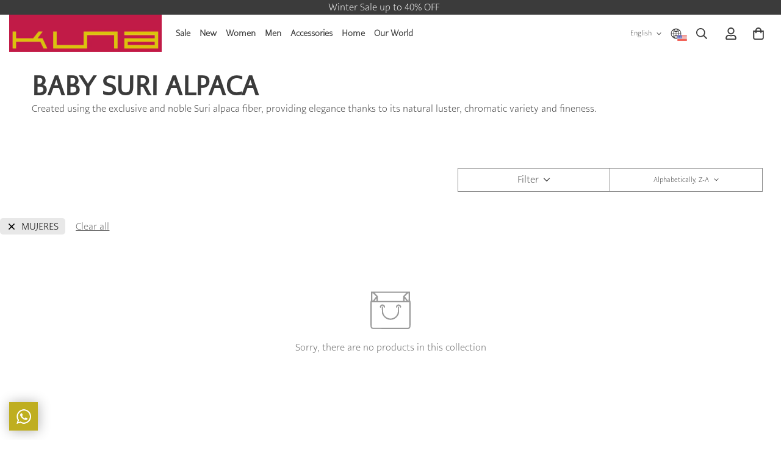

--- FILE ---
content_type: text/html; charset=utf-8
request_url: https://kunastores.com/collections/baby-suri-alpaca/mujeres
body_size: 56335
content:

<!doctype html>
<html
  id="CLUSTER"
  class="no-js supports-no-cookies overflow-hidden"
  lang="en"
  data-template="collection"
  
>
  <head>
    <script src="https://analytics.ahrefs.com/analytics.js" data-key="jNIITf/tQDbCAMg6N9OxKQ" async></script>
    <meta charset="utf-8">
    <meta http-equiv="X-UA-Compatible" content="IE=edge">
    <meta name="viewport" content="width=device-width, initial-scale=1, maximum-scale=1.0, user-scalable=0">
    <meta name="theme-color" content="#3b3b3b"><link rel="canonical" href="https://kunastores.com/collections/baby-suri-alpaca/mujeres">
<link href="//kunastores.com/cdn/shop/t/15/assets/theme.css?v=42203390740867069571768604133" rel="stylesheet" type="text/css" media="all" />
<link href="//kunastores.com/cdn/shop/t/15/assets/chunk.css?v=117152526998291010361768604066" rel="stylesheet" type="text/css" media="all" />


<link rel="dns-prefetch" href="https://kunastores.com/collections/baby-suri-alpaca/mujeres" crossorigin>
<link rel="dns-prefetch" href="https://cdn.shopify.com" crossorigin>
<link rel="preconnect" href="https://kunastores.com/collections/baby-suri-alpaca/mujeres" crossorigin>
<link rel="preconnect" href="https://cdn.shopify.com" crossorigin>

<link href="//kunastores.com/cdn/shop/t/15/assets/vendor.min.js?v=79999708355473714711768604136" as="script" rel="preload">
<link href="//kunastores.com/cdn/shop/t/15/assets/app.min.js?v=137810436302511662751768604060" as="script" rel="preload">

<link rel="shortcut icon" href="//kunastores.com/cdn/shop/files/favicon.png?crop=center&height=32&v=1693289360&width=32" type="image/png"><title class="collection">Baby Suri Alpaca
&ndash; Tagged &quot;MUJERES&quot;</title><meta name="description" content="Created using the exclusive and noble Suri alpaca fiber, providing elegance thanks to its natural luster, chromatic variety and fineness."><meta property="og:site_name" content="KUNA | WorldWide">
<meta property="og:url" content="https://kunastores.com/collections/baby-suri-alpaca/mujeres">
<meta property="og:title" content="Baby Suri Alpaca">
<meta property="og:type" content="product.group">
<meta property="og:description" content="Created using the exclusive and noble Suri alpaca fiber, providing elegance thanks to its natural luster, chromatic variety and fineness."><meta property="og:image" content="http://kunastores.com/cdn/shop/files/logo-kuna.svg?height=628&pad_color=fff&v=1693239797&width=1200">
<meta property="og:image:secure_url" content="https://kunastores.com/cdn/shop/files/logo-kuna.svg?height=628&pad_color=fff&v=1693239797&width=1200">
<meta property="og:image:width" content="1200">
<meta property="og:image:height" content="628"><meta name="twitter:card" content="summary_large_image">
<meta name="twitter:title" content="Baby Suri Alpaca">
<meta name="twitter:description" content="Created using the exclusive and noble Suri alpaca fiber, providing elegance thanks to its natural luster, chromatic variety and fineness.">

<style>
  @font-face {  font-family: SF-Heading-font;  font-weight:https://cdn.shopify.com/s/files/1/0818/5774/1102/files/PMNCaeciliaSansText-Rg_502f9520-8e32-4605-8d25-8ffc5b360891.woff?v=1734718620;  src: url(https://cdn.shopify.com/s/files/1/0818/5774/1102/files/PMNCaeciliaSansText-Rg_502f9520-8e32-4605-8d25-8ffc5b360891.woff?v=1734718620);  font-display: swap;}:root {  --font-stack-header: SF-Heading-font;  --font-weight-header: 700;}@font-face {  font-family: SF-Body-font;  font-weight:https://cdn.shopify.com/s/files/1/0818/5774/1102/files/PMNCaeciliaSansText-Lt_bde0622a-0e8a-47ca-898c-d297ea6010ad.woff?v=1734718621;  src: url(https://cdn.shopify.com/s/files/1/0818/5774/1102/files/PMNCaeciliaSansText-Lt_bde0622a-0e8a-47ca-898c-d297ea6010ad.woff?v=1734718621);  font-display: swap;}:root {  --font-stack-body: 'SF-Body-font';  --font-weight-body: 400;;}
</style>
<style>
  html{font-size:calc(var(--font-base-size,16) * 1px)}body{font-family:var(--font-stack-body)!important;font-weight:var(--font-weight-body);font-style:var(--font-style-body);color:var(--color-body-text);font-size:calc(var(--font-base-size,16) * 1px);line-height:calc(var(--base-line-height) * 1px);scroll-behavior:smooth}body .h1,body .h2,body .h3,body .h4,body .h5,body .h6,body h1,body h2,body h3,body h4,body h5,body h6{font-family:var(--font-stack-header);font-weight:var(--font-weight-header);font-style:var(--font-style-header);color:var(--color-heading-text);line-height:normal}body .h1,body h1{font-size:calc(((var(--font-h1-mobile))/ (var(--font-base-size))) * 1rem)}body .h2,body h2{font-size:calc(((var(--font-h2-mobile))/ (var(--font-base-size))) * 1rem)}body .h3,body h3{font-size:calc(((var(--font-h3-mobile))/ (var(--font-base-size))) * 1rem)}body .h4,body h4{font-size:calc(((var(--font-h4-mobile))/ (var(--font-base-size))) * 1rem)}body .h5,body h5{font-size:calc(((var(--font-h5-mobile))/ (var(--font-base-size))) * 1rem)}body .h6,body h6{font-size:calc(((var(--font-h6-mobile))/ (var(--font-base-size))) * 1rem);line-height:1.4}@media only screen and (min-width:768px){body .h1,body h1{font-size:calc(((var(--font-h1-desktop))/ (var(--font-base-size))) * 1rem)}body .h2,body h2{font-size:calc(((var(--font-h2-desktop))/ (var(--font-base-size))) * 1rem)}body .h3,body h3{font-size:calc(((var(--font-h3-desktop))/ (var(--font-base-size))) * 1rem)}body .h4,body h4{font-size:calc(((var(--font-h4-desktop))/ (var(--font-base-size))) * 1rem)}body .h5,body h5{font-size:calc(((var(--font-h5-desktop))/ (var(--font-base-size))) * 1rem)}body .h6,body h6{font-size:calc(((var(--font-h6-desktop))/ (var(--font-base-size))) * 1rem)}}.swiper-wrapper{display:flex}.swiper-container:not(.swiper-container-initialized) .swiper-slide{width:calc(100% / var(--items,1));flex:0 0 auto}@media (max-width:1023px){.swiper-container:not(.swiper-container-initialized) .swiper-slide{min-width:40vw;flex:0 0 auto}}@media (max-width:767px){.swiper-container:not(.swiper-container-initialized) .swiper-slide{min-width:66vw;flex:0 0 auto}}.opacity-0{opacity:0}.opacity-100{opacity:1!important;}.placeholder-background{position:absolute;top:0;right:0;bottom:0;left:0;pointer-events:none}.placeholder-background--animation{background-color:#000;animation:placeholder-background-loading 1.5s infinite linear}[data-image-loading]{position:relative}[data-image-loading]:after{content:'';background-color:#000;animation:placeholder-background-loading 1.5s infinite linear;position:absolute;top:0;left:0;width:100%;height:100%;z-index:1}[data-image-loading] img.lazyload{opacity:0}[data-image-loading] img.lazyloaded{opacity:1}.no-js [data-image-loading]{animation-name:none}.lazyload--fade-in{opacity:0;transition:.25s all}.lazyload--fade-in.lazyloaded{opacity:1}@media (min-width:768px){.hidden.md\:block{display:block!important}.hidden.md\:flex{display:flex!important}.hidden.md\:grid{display:grid!important}}@media (min-width:1024px){.hidden.lg\:block{display:block!important}.hidden.lg\:flex{display:flex!important}.hidden.lg\:grid{display:grid!important}}@media (min-width:1280px){.hidden.xl\:block{display:block!important}.hidden.xl\:flex{display:flex!important}.hidden.xl\:grid{display:grid!important}}

  h1, .h1,
  h2, .h2,
  h3, .h3,
  h4, .h4,
  h5, .h5,
  h6, .h6 {
    letter-spacing: 0px;
  }
</style>

    <script>
  // https://codebeautify.org/jsviewer
  try {
    window.MinimogSettings = window.MinimogSettings || {};
    window.___mnag = 'userA' + (window.___mnag1 || '') + 'gent';

    document.documentElement.className = document.documentElement.className.replace('supports-no-cookies', 'supports-cookies').replace('no-js', 'js');
  } catch (error) {
    console.warn('Failed to execute critical scripts', error);
  }

  try {
    // Page speed agent
    var _nu = navigator[window.___mnag];
    var _psas = [
      {
        'b': 'ome-Li',
        'c': 'ghth',
        'd': 'ouse',
        'a': 'Chr',
      },
      {
        'd': 'hts',
        'a': 'Sp',
        'c': 'nsig',
        'b': 'eed I',
      },
      {
        'b': ' Lin',
        'd': '6_64',
        'a': 'X11;',
        'c': 'ux x8',
      }
    ];
    function __fn(i) {
      return Object.keys(_psas[i]).sort().reduce(function (a, c) { return a + _psas[i][c] }, '');
    }

    var __isPSA = (_nu.indexOf(__fn(0)) > -1 || _nu.indexOf(__fn(1)) > -1 || _nu.indexOf(__fn(2)) > -1);
    // var __isPSA = true

    window.___mnag = '!1';
    _psas = null;
  } catch (err) {
    var __isPSA = false;
    var _psas = null;
    window.___mnag = '!1';
  }

  // __activateStyle(this)
  function __as(l) {
    l.rel = 'stylesheet';
    l.media = 'all';
    l.removeAttribute('onload');
  }

  // _onChunkStyleLoad(this)
  function __ocsl(l) {
    if (!__isPSA) __as(l);
  }

  window.__isPSA = __isPSA;
</script>

    

    <link href="//kunastores.com/cdn/shop/t/15/assets/theme.css?v=42203390740867069571768604133" rel="stylesheet" type="text/css" media="all" />
    <link href="//kunastores.com/cdn/shop/t/15/assets/chunk.css?v=117152526998291010361768604066" rel="stylesheet" type="text/css" media="all" />

    
<style data-shopify>:root {    /* ANIMATIONS */    --m-animation-duration: 600ms;    --m-animation-fade-in-up: m-fade-in-up var(--m-animation-duration) cubic-bezier(0, 0, 0.3, 1) forwards;    --m-animation-fade-in-left: m-fade-in-left var(--m-animation-duration) cubic-bezier(0, 0, 0.3, 1) forwards;    --m-animation-fade-in-right: m-fade-in-right var(--m-animation-duration) cubic-bezier(0, 0, 0.3, 1) forwards;    --m-animation-fade-in-left-rtl: m-fade-in-left-rtl var(--m-animation-duration) cubic-bezier(0, 0, 0.3, 1) forwards;    --m-animation-fade-in-right-rtl: m-fade-in-right-rtl var(--m-animation-duration) cubic-bezier(0, 0, 0.3, 1) forwards;    --m-animation-fade-in: m-fade-in calc(var(--m-animation-duration) * 2) cubic-bezier(0, 0, 0.3, 1);    --m-animation-zoom-fade: m-zoom-fade var(--m-animation-duration) ease forwards;		/* BODY */		--base-line-height: 28;		/* PRIMARY COLORS */		--color-primary: #3b3b3b;		--plyr-color-main: #3b3b3b;		--color-primary-darker: #1c1c1c;		/* TEXT COLORS */		--color-body-text: #3b3b3b;		--color-heading-text: #3b3b3b;		--color-sub-text: #666666;		--color-text-link: #000000;		--color-text-link-hover: #999999;		/* BUTTON COLORS */		--color-btn-bg:  #3b3b3b;		--color-btn-bg-hover: #3b3b3b;		--color-btn-text: #ffffff;		--color-btn-text-hover: #ffffff;    	--color-btn-secondary-border: #3b3b3b;    	--color-btn-secondary-text: #3b3b3b;		--btn-letter-spacing: 0px;		--btn-border-radius: 0px;		--btn-border-width: 1px;		--btn-line-height: 23px;				--btn-text-transform: uppercase;				/* PRODUCT COLORS */		--product-title-color: #3b3b3b;		--product-sale-price-color: #8b8b8b;		--product-regular-price-color: #8b8b8b;		--product-type-color: #666666;		--product-desc-color: #666666;		/* TOPBAR COLORS */		--color-topbar-background: #ffffff;		--color-topbar-text: #000000;		/* MENU BAR COLORS */		--color-menu-background: #3b3b3b;		--color-menu-text: #f8f8f8;		/* BORDER COLORS */		--color-border: #dedede;		/* FOOTER COLORS */		--color-footer-text: #ffffff;		--color-footer-subtext: #ffffff;		--color-footer-background: #000;		--color-footer-link: #ffffff;		--color-footer-link-hover: #ccbc35;		--color-footer-background-mobile: #000000;		/* FOOTER BOTTOM COLORS */		--color-footer-bottom-text: #000;		--color-footer-bottom-background: #f5f5f5;		--color-footer-bottom-background-mobile: #F5F5F5;		/* HEADER */		--color-header-text: #3b3b3b;		--color-header-transparent-text: #ffffff;		--color-main-background: #ffffff;		--color-field-background: #ffffff;		--color-header-background: #ffffff;		--color-cart-wishlist-count: #ffffff;		--bg-cart-wishlist-count: #3b3b3b;		--swatch-item-background-default: #f7f8fa;		--text-gray-400: #777777;		--text-gray-9b: #9b9b9b;		--text-black: #000000;		--text-white: #ffffff;		--bg-gray-400: #f7f8fa;		--bg-black: #000000;		--rounded-full: 9999px;		--border-color-1: #eeeeee;		--border-color-2: #b2b2b2;		--border-color-3: #d2d2d2;		--border-color-4: #737373;		--color-secondary: #666666;		--color-success: #3a8735;		--color-warning: #ff706b;		--color-info: #959595;		--color-disabled: #cecece;		--bg-disabled: #f7f7f7;		--bg-hover: #737373;		--bg-color-tooltip: #3b3b3b;		--text-color-tooltip: #ffffff;		--color-image-overlay: #000000;		--opacity-image-overlay: 0.2;		--theme-shadow: 0 5px 15px 0 rgba(0, 0, 0, 0.07);    	--arrow-select-box: url(//kunastores.com/cdn/shop/t/15/assets/ar-down.svg?v=92728264558441377851768604060);		/* FONT SIZES */		--font-base-size: 16;		--font-btn-size: 16px;		--font-btn-weight: 400;		--font-h1-desktop: 54;		--font-h1-mobile: 50;		--font-h2-desktop: 42;		--font-h2-mobile: 37;		--font-h3-desktop: 31;		--font-h3-mobile: 28;		--font-h4-desktop: 27;		--font-h4-mobile: 24;		--font-h5-desktop: 23;		--font-h5-mobile: 20;		--font-h6-desktop: 21;		--font-h6-mobile: 19;    	--arrow-down-url: url(//kunastores.com/cdn/shop/t/15/assets/arrow-down.svg?v=157552497485556416461768604061);    	--arrow-down-white-url: url(//kunastores.com/cdn/shop/t/15/assets/arrow-down-white.svg?v=70535736727834135531768604061);    	--product-title-line-clamp: 1;		--spacing-sections-desktop: 0px;        --spacing-sections-tablet: 0px;        --spacing-sections-mobile: 0px;	}
</style><link href="//kunastores.com/cdn/shop/t/15/assets/collection.css?v=18064810347422605771768604071" rel="stylesheet" type="text/css" media="all" />
<link media="print" onload="this.media = 'all'" rel="stylesheet" href="//kunastores.com/cdn/shop/t/15/assets/vendor.css?v=28710240041808722351768604135">

<link href="//kunastores.com/cdn/shop/t/15/assets/custom.css?v=179228414139952093351768604160" rel="stylesheet" type="text/css" media="all" />

<style data-shopify>body {
    --container-width: 1100;
    --fluid-container-width: 1620px;
    --fluid-container-offset: 65px;
    background-color: #ffffff;
  }
  [style*="--aspect-ratio"]:before {
    padding-top: calc(100% / (0.0001 + var(--aspect-ratio, 16/9)));
  }
  @media ( max-width: 767px ) {
    [style*="--aspect-ratio"]:before {
      padding-top: calc(100% / (0.0001 + var(--aspect-ratio-mobile, var(--aspect-ratio, 16/9)) ));
    }
  }.sf-topbar {  border-color: #eee;}.sf__font-normal {  font-weight: 400;}body .sf-footer__block .social-media-links {  gap: 12px;  margin: 0;  padding: 5px;  flex-wrap: wrap;}body .sf-footer__block .social-media-links a {  color: #222;  width: 48px;  height: 48px;  padding: 0;  display: inline-flex;  align-items: center;  justify-content: center;  border-radius: 50%;  background-color: #E9E9E9;  transition: all .3s;}body .sf-footer__block .social-media-links a:hover {  background-color: #222;  color: #fff;  box-shadow: 0 0 0 0.2rem #222;}@media (min-width: 1536px) {  body .sf__footer-block-newsletter .sf__footer-block-title {    font-size: 42px;  }}
</style>


    <script src="//kunastores.com/cdn/shop/t/15/assets/vendor.min.js?v=79999708355473714711768604136" defer="defer"></script>
    <script src="//kunastores.com/cdn/shop/t/15/assets/theme-global.js?v=24534661300398246371768604133" defer="defer"></script>
    <script src="//kunastores.com/cdn/shop/t/15/assets/app.min.js?v=137810436302511662751768604060" defer="defer"></script><script src="//kunastores.com/cdn/shop/t/15/assets/animations.min.js?v=91103216221161842421768604059" defer="defer"></script><script>window.performance && window.performance.mark && window.performance.mark('shopify.content_for_header.start');</script><meta name="google-site-verification" content="BeOJxetpIE4BHw7zc_TGzGnSUKbx9cROl14gBj9UBu8">
<meta id="shopify-digital-wallet" name="shopify-digital-wallet" content="/81857741102/digital_wallets/dialog">
<meta name="shopify-checkout-api-token" content="2178eea02094259b85005859aef4c7bd">
<meta id="in-context-paypal-metadata" data-shop-id="81857741102" data-venmo-supported="false" data-environment="production" data-locale="en_US" data-paypal-v4="true" data-currency="USD">
<link rel="alternate" type="application/atom+xml" title="Feed" href="/collections/baby-suri-alpaca/mujeres.atom" />
<link rel="alternate" hreflang="x-default" href="https://kunastores.com/collections/baby-suri-alpaca/mujeres">
<link rel="alternate" hreflang="en" href="https://kunastores.com/collections/baby-suri-alpaca/mujeres">
<link rel="alternate" hreflang="es" href="https://kunastores.com/es/collections/baby-suri-alpaca/mujeres">
<link rel="alternate" type="application/json+oembed" href="https://kunastores.com/collections/baby-suri-alpaca/mujeres.oembed">
<script async="async" src="/checkouts/internal/preloads.js?locale=en-US"></script>
<script id="shopify-features" type="application/json">{"accessToken":"2178eea02094259b85005859aef4c7bd","betas":["rich-media-storefront-analytics"],"domain":"kunastores.com","predictiveSearch":true,"shopId":81857741102,"locale":"en"}</script>
<script>var Shopify = Shopify || {};
Shopify.shop = "kuna-worldwide.myshopify.com";
Shopify.locale = "en";
Shopify.currency = {"active":"USD","rate":"1.0"};
Shopify.country = "US";
Shopify.theme = {"name":"PRODUCCION-KunaWorldWideCluster\/main","id":183903945006,"schema_name":"KUNA - OS 2.0","schema_version":"3.5.0","theme_store_id":null,"role":"main"};
Shopify.theme.handle = "null";
Shopify.theme.style = {"id":null,"handle":null};
Shopify.cdnHost = "kunastores.com/cdn";
Shopify.routes = Shopify.routes || {};
Shopify.routes.root = "/";</script>
<script type="module">!function(o){(o.Shopify=o.Shopify||{}).modules=!0}(window);</script>
<script>!function(o){function n(){var o=[];function n(){o.push(Array.prototype.slice.apply(arguments))}return n.q=o,n}var t=o.Shopify=o.Shopify||{};t.loadFeatures=n(),t.autoloadFeatures=n()}(window);</script>
<script id="shop-js-analytics" type="application/json">{"pageType":"collection"}</script>
<script defer="defer" async type="module" src="//kunastores.com/cdn/shopifycloud/shop-js/modules/v2/client.init-shop-cart-sync_BdyHc3Nr.en.esm.js"></script>
<script defer="defer" async type="module" src="//kunastores.com/cdn/shopifycloud/shop-js/modules/v2/chunk.common_Daul8nwZ.esm.js"></script>
<script type="module">
  await import("//kunastores.com/cdn/shopifycloud/shop-js/modules/v2/client.init-shop-cart-sync_BdyHc3Nr.en.esm.js");
await import("//kunastores.com/cdn/shopifycloud/shop-js/modules/v2/chunk.common_Daul8nwZ.esm.js");

  window.Shopify.SignInWithShop?.initShopCartSync?.({"fedCMEnabled":true,"windoidEnabled":true});

</script>
<script>(function() {
  var isLoaded = false;
  function asyncLoad() {
    if (isLoaded) return;
    isLoaded = true;
    var urls = ["https:\/\/chimpstatic.com\/mcjs-connected\/js\/users\/274e6abd92a56b3a6f1011118\/16ce54bbbd286587fe8d54ad8.js?shop=kuna-worldwide.myshopify.com"];
    for (var i = 0; i < urls.length; i++) {
      var s = document.createElement('script');
      s.type = 'text/javascript';
      s.async = true;
      s.src = urls[i];
      var x = document.getElementsByTagName('script')[0];
      x.parentNode.insertBefore(s, x);
    }
  };
  if(window.attachEvent) {
    window.attachEvent('onload', asyncLoad);
  } else {
    window.addEventListener('load', asyncLoad, false);
  }
})();</script>
<script id="__st">var __st={"a":81857741102,"offset":-18000,"reqid":"03f17d62-613b-4f95-8a7b-e8aaefef65ff-1768978843","pageurl":"kunastores.com\/collections\/baby-suri-alpaca\/mujeres","u":"27f729379260","p":"collection","rtyp":"collection","rid":465037525294};</script>
<script>window.ShopifyPaypalV4VisibilityTracking = true;</script>
<script id="captcha-bootstrap">!function(){'use strict';const t='contact',e='account',n='new_comment',o=[[t,t],['blogs',n],['comments',n],[t,'customer']],c=[[e,'customer_login'],[e,'guest_login'],[e,'recover_customer_password'],[e,'create_customer']],r=t=>t.map((([t,e])=>`form[action*='/${t}']:not([data-nocaptcha='true']) input[name='form_type'][value='${e}']`)).join(','),a=t=>()=>t?[...document.querySelectorAll(t)].map((t=>t.form)):[];function s(){const t=[...o],e=r(t);return a(e)}const i='password',u='form_key',d=['recaptcha-v3-token','g-recaptcha-response','h-captcha-response',i],f=()=>{try{return window.sessionStorage}catch{return}},m='__shopify_v',_=t=>t.elements[u];function p(t,e,n=!1){try{const o=window.sessionStorage,c=JSON.parse(o.getItem(e)),{data:r}=function(t){const{data:e,action:n}=t;return t[m]||n?{data:e,action:n}:{data:t,action:n}}(c);for(const[e,n]of Object.entries(r))t.elements[e]&&(t.elements[e].value=n);n&&o.removeItem(e)}catch(o){console.error('form repopulation failed',{error:o})}}const l='form_type',E='cptcha';function T(t){t.dataset[E]=!0}const w=window,h=w.document,L='Shopify',v='ce_forms',y='captcha';let A=!1;((t,e)=>{const n=(g='f06e6c50-85a8-45c8-87d0-21a2b65856fe',I='https://cdn.shopify.com/shopifycloud/storefront-forms-hcaptcha/ce_storefront_forms_captcha_hcaptcha.v1.5.2.iife.js',D={infoText:'Protected by hCaptcha',privacyText:'Privacy',termsText:'Terms'},(t,e,n)=>{const o=w[L][v],c=o.bindForm;if(c)return c(t,g,e,D).then(n);var r;o.q.push([[t,g,e,D],n]),r=I,A||(h.body.append(Object.assign(h.createElement('script'),{id:'captcha-provider',async:!0,src:r})),A=!0)});var g,I,D;w[L]=w[L]||{},w[L][v]=w[L][v]||{},w[L][v].q=[],w[L][y]=w[L][y]||{},w[L][y].protect=function(t,e){n(t,void 0,e),T(t)},Object.freeze(w[L][y]),function(t,e,n,w,h,L){const[v,y,A,g]=function(t,e,n){const i=e?o:[],u=t?c:[],d=[...i,...u],f=r(d),m=r(i),_=r(d.filter((([t,e])=>n.includes(e))));return[a(f),a(m),a(_),s()]}(w,h,L),I=t=>{const e=t.target;return e instanceof HTMLFormElement?e:e&&e.form},D=t=>v().includes(t);t.addEventListener('submit',(t=>{const e=I(t);if(!e)return;const n=D(e)&&!e.dataset.hcaptchaBound&&!e.dataset.recaptchaBound,o=_(e),c=g().includes(e)&&(!o||!o.value);(n||c)&&t.preventDefault(),c&&!n&&(function(t){try{if(!f())return;!function(t){const e=f();if(!e)return;const n=_(t);if(!n)return;const o=n.value;o&&e.removeItem(o)}(t);const e=Array.from(Array(32),(()=>Math.random().toString(36)[2])).join('');!function(t,e){_(t)||t.append(Object.assign(document.createElement('input'),{type:'hidden',name:u})),t.elements[u].value=e}(t,e),function(t,e){const n=f();if(!n)return;const o=[...t.querySelectorAll(`input[type='${i}']`)].map((({name:t})=>t)),c=[...d,...o],r={};for(const[a,s]of new FormData(t).entries())c.includes(a)||(r[a]=s);n.setItem(e,JSON.stringify({[m]:1,action:t.action,data:r}))}(t,e)}catch(e){console.error('failed to persist form',e)}}(e),e.submit())}));const S=(t,e)=>{t&&!t.dataset[E]&&(n(t,e.some((e=>e===t))),T(t))};for(const o of['focusin','change'])t.addEventListener(o,(t=>{const e=I(t);D(e)&&S(e,y())}));const B=e.get('form_key'),M=e.get(l),P=B&&M;t.addEventListener('DOMContentLoaded',(()=>{const t=y();if(P)for(const e of t)e.elements[l].value===M&&p(e,B);[...new Set([...A(),...v().filter((t=>'true'===t.dataset.shopifyCaptcha))])].forEach((e=>S(e,t)))}))}(h,new URLSearchParams(w.location.search),n,t,e,['guest_login'])})(!0,!0)}();</script>
<script integrity="sha256-4kQ18oKyAcykRKYeNunJcIwy7WH5gtpwJnB7kiuLZ1E=" data-source-attribution="shopify.loadfeatures" defer="defer" src="//kunastores.com/cdn/shopifycloud/storefront/assets/storefront/load_feature-a0a9edcb.js" crossorigin="anonymous"></script>
<script data-source-attribution="shopify.dynamic_checkout.dynamic.init">var Shopify=Shopify||{};Shopify.PaymentButton=Shopify.PaymentButton||{isStorefrontPortableWallets:!0,init:function(){window.Shopify.PaymentButton.init=function(){};var t=document.createElement("script");t.src="https://kunastores.com/cdn/shopifycloud/portable-wallets/latest/portable-wallets.en.js",t.type="module",document.head.appendChild(t)}};
</script>
<script data-source-attribution="shopify.dynamic_checkout.buyer_consent">
  function portableWalletsHideBuyerConsent(e){var t=document.getElementById("shopify-buyer-consent"),n=document.getElementById("shopify-subscription-policy-button");t&&n&&(t.classList.add("hidden"),t.setAttribute("aria-hidden","true"),n.removeEventListener("click",e))}function portableWalletsShowBuyerConsent(e){var t=document.getElementById("shopify-buyer-consent"),n=document.getElementById("shopify-subscription-policy-button");t&&n&&(t.classList.remove("hidden"),t.removeAttribute("aria-hidden"),n.addEventListener("click",e))}window.Shopify?.PaymentButton&&(window.Shopify.PaymentButton.hideBuyerConsent=portableWalletsHideBuyerConsent,window.Shopify.PaymentButton.showBuyerConsent=portableWalletsShowBuyerConsent);
</script>
<script data-source-attribution="shopify.dynamic_checkout.cart.bootstrap">document.addEventListener("DOMContentLoaded",(function(){function t(){return document.querySelector("shopify-accelerated-checkout-cart, shopify-accelerated-checkout")}if(t())Shopify.PaymentButton.init();else{new MutationObserver((function(e,n){t()&&(Shopify.PaymentButton.init(),n.disconnect())})).observe(document.body,{childList:!0,subtree:!0})}}));
</script>
<link id="shopify-accelerated-checkout-styles" rel="stylesheet" media="screen" href="https://kunastores.com/cdn/shopifycloud/portable-wallets/latest/accelerated-checkout-backwards-compat.css" crossorigin="anonymous">
<style id="shopify-accelerated-checkout-cart">
        #shopify-buyer-consent {
  margin-top: 1em;
  display: inline-block;
  width: 100%;
}

#shopify-buyer-consent.hidden {
  display: none;
}

#shopify-subscription-policy-button {
  background: none;
  border: none;
  padding: 0;
  text-decoration: underline;
  font-size: inherit;
  cursor: pointer;
}

#shopify-subscription-policy-button::before {
  box-shadow: none;
}

      </style>
<link rel="stylesheet" media="screen" href="//kunastores.com/cdn/shop/t/15/compiled_assets/styles.css?v=11181">
<script>window.performance && window.performance.mark && window.performance.mark('shopify.content_for_header.end');</script>

    <style>

#CLUSTER {

  overflow: visible !important;
}


#CLUSTER #MainContent {
  overflow-x: hidden;
  
}
  

.sf__btn.sf__btn-primary, a.sf__btn.sf__btn-primary, button.sf__btn.sf__btn-primary{

padding-top: 1.5rem;
  padding-bottom: 1.5rem;
  
}


.sf-menu-item a {

    font-size: 0.8rem;
    padding-left: 0.5rem;
    padding-right: 0.5rem;
  
  
}

.sf-select-custom--trigger-text {
    font-size: 0.7rem;
  
}
  

.product-options__option [data-option-name="Color"],
.product-options__option [data-option-name="Departamento"] .prod__option--button
  
  {
display: none !important;
  
}

.product-recommendations {
padding-top: 3rem !important;
  
}

.desktop .section__heading {
    font-size: 20px!important;
  
}
  

#CLUSTER .collection-card--inside .collection-card__info {
    position: relative;

  
} 

#CLUSTER .collection-card {
padding: 1rem;

}
  


#CLUSTER .CLUSTER-boxed .collection-card__inner {
    box-shadow: 1px 1px 16px #0000001c;
  
}


#CLUSTER .CLUSTER-boxed .collection-card__info {
    display: flex;
    align-items: center;
    padding: 2rem 1rem;
    border-left: solid 1px #ccc;
    border-bottom: solid 1px #ccc;
    border-right: solid 1px #ccc;

  
}
  


#CLUSTER product-card-ctas .pcard-variant-option{


  
}



  
  

#CLUSTER .sf__image-box .sf-pqv__button {
display: none;
  
}


#CLUSTER product-card-ctas .CardCta{

    border: solid 1px;
    width: calc(100% - 1.4rem);
    margin-top: 1rem;
    margin-right: 0.7rem;
    margin-left: 0.7rem;
    padding: 0.6rem;
    font-size: 0.8rem; 
  text-transform: none;
}


#CLUSTER .sf-modal__quickview .form__input-wrapper--select, #CLUSTER .sf-modal__quickview .prod__option-label__quantity {

display: none !important;
  
}

#CLUSTER .template-collection product-card-ctas{

display: none !important;
  
}


  
#CLUSTER .mobile .sf-modal {
    padding: 0;
    top: 0;
    z-index: 9999999999;
  
}


#CLUSTER .sf-modal__content {
border-radius: 0;
  
}
  
  

#CLUSTER .mobile .sf-modal .sf-modal__content  {
    height: 100vh;
    max-height: none;
  
}

#CLUSTER .sf-modal .sf-modal__close {
    position: fixed;
    top: 1rem;
    right: 1rem;
    border-radius: 0;
  
}

#CLUSTER .sf-modal  {

    backdrop-filter: blur(4px);
  
}


#CLUSTER product-card-atc {

display: none;
  
}


#CLUSTER .template-collection .sf__pcard product-card-atc {

display: block;
  
}
  

  
#CLUSTER .template-collection product-card-atc{

    position: absolute;
    bottom: 5rem;
    padding: 0.5rem;
    width: calc(100% - 1rem);
    background: #fff;
    transition: all ease 0.3s;
    transform: translateY(100%);
    opacity: 0;
    left: 0.5rem;
  
  
}

#CLUSTER .template-collection .sf__pcard {
  overflow: hidden;  
}
  

#CLUSTER .desktop.template-collection .sf__pcard:hover product-card-atc{
    transform: translateY(0);
    opacity: 1;
}
#CLUSTER .template-collection .sf__pcard:hover product-card-atc *{
font-size: 0.8rem;
}

  

#CLUSTER .template-collection product-card-atc pcard-swatch {
margin-top: 0;
  
}
  

#CLUSTER .sf__pcard .sf__pcard-content.text-left .pcard-variant-option {
margin-top: 0;
    display: flex;
    justify-content: center;
}
  
  

#CLUSTER product-card-atc .CardCta {

    border: solid 1px;
    width: calc(100%);
    margin-top: 0.4rem;

    padding: 0.6rem;
    font-size: 0.8rem; 
  
}


#CLUSTER product-card-atc .sf-po__option-button {
    height: 36px;
    min-width: 36px;
  
}
  
  
  


#CLUSTER .sf__footer-bottom {
  display: none;
}  
  
  
#CLUSTER .announcement-bar, #CLUSTER .announcement-bar__content {
    height: 1.6rem;
    padding-top: 0;
    padding-bottom: 0;
    display: flex;
    align-items: center;
    justify-content: center;
  
}

#CLUSTER .desktop .sf-menu__arrow {
display: none;
  
}

#CLUSTER .newsletter-button {
    color: #fff;
    background-color: #000;
  
}


body .sf-footer__block .social-media-links a {

border-radius: 0;
  
}

.sf-menu__desktop-sub-menu .sf__menu-item-level3 a {
    min-height: 1.6rem;
    line-height: 1.2rem;
  
}


#CLUSTER .sf__pcard .sf__pcard-image .sf__pcard-action {

    opacity: 1;
    transform: translate3d(0,0,0);
  
}
/*
#CLUSTER m-custom-content {
overflow:hidden;
  
}*/

@media screen and (min-width: 768px) {
  #CLUSTER m-custom-content {
    overflow: hidden;
  }

}
#CLUSTER .GridProductCard product-card-ctas{
display: none;
  
}


#CLUSTER .GridProductCard .sf__pcard{
padding-bottom: 2rem;
  
}
  


  
.LoadMoreContainer {
    display: flex;
    justify-content: center;
    flex-direction: column;
    gap: 1rem;
    max-width: 20rem;
    margin: 0 auto;
  
} 


.sf-product-media__desktop .nav-swiper-container .swiper-slide {
  opacity: 0;
  transition: all ease 0.3s;
  
}

.sf-product-media__desktop:hover .nav-swiper-container .swiper-slide {
  opacity: 1;
  
}
  

  
  
.CLUSTER-MegaMenu {
    padding: 0;
    margin: 0;  
} 

.CLUSTER-MegaMenu .image-card__img {

 padding: 0;
    margin: 0; 
}

.CLUSTER-MegaMenu .sf-menu-submenu__content {

    padding: 0;
    margin: 0;
    display: flex;
    justify-content: space-between;
  
}

.CLUSTER-MegaMenu .sf-menu-submenu__items {

padding:2rem 2rem 2rem 210px
  
}
  
  
.OnSaleTag {
    position: absolute;
    z-index: 9;
    color: #fff;
    left: 1rem;
    bottom: 0.7rem;
    width: calc(100% - 2rem);
    display: flex;
    align-items: center;
    gap: 1rem;
    font-weight: bold;
  
}

.CLUSTER-boxed .OnSaleTag {

  
}

.f-price__regular {

    display: flex;
    gap: 0.5rem;
    flex-direction: row;
    align-items: center;
  
}

.template-product .f-price__regular{

    display: flex;
    gap: 0.5rem;
    flex-direction: column-reverse;
    align-items: flex-end;
  
}
  
  

.price_tag_discount_sale {
font-weight: normal;
    font-weight: bold !important;  
}
  
 
.price_tag_discount_regular {
    font-weight: normal !important;
    font-size: 0.8rem;
}
  
.template-product .price_tag_discount_sale {
    font-size: 1rem;
    font-weight: bold !important;
  
}
.template-product .price_tag_discount_regular {
    font-size: 0.8rem;
  
}


#CLUSTER .sf-menu-logo-bar {
    padding-left: 0.6rem;
    padding-bottom: 0.2rem;
}

#CLUSTER .sf-header .sf-menu-item>a {
    line-height: 23px;
    position: relative;
    font-size: 0.9rem;
    font-weight: bold;
  
}
#CLUSTER .ProductCardTitle {
    font-size: 0.8rem;
    height: 3.8rem;
    padding-right: 1rem;
    margin-top: 0.7rem;
  
}

  
#CLUSTER .ProductCardTitle .sf__pcard-name{
    font-size: 0.8rem;
  
}

.cluster_minicart_checkbox:checked {
  accent-color: #D3C103;
}

    
</style>

    <!-- Google Tag Manager -->
    <script>
      (function(w,d,s,l,i){w[l]=w[l]||[];w[l].push({'gtm.start':
      new Date().getTime(),event:'gtm.js'});var f=d.getElementsByTagName(s)[0],
      j=d.createElement(s),dl=l!='dataLayer'?'&l='+l:'';j.async=true;j.src=
      'https://www.googletagmanager.com/gtm.js?id='+i+dl;f.parentNode.insertBefore(j,f);
      })(window,document,'script','dataLayer','GTM-T797Z7T');
    </script>
    <!-- End Google Tag Manager -->

    <!-- Hotjar Tracking Code for KUNA WORLDWIDE -->
    <script>
      (function(h,o,t,j,a,r){
          h.hj=h.hj||function(){(h.hj.q=h.hj.q||[]).push(arguments)};
          h._hjSettings={hjid:3929459,hjsv:6};
          a=o.getElementsByTagName('head')[0];
          r=o.createElement('script');r.async=1;
          r.src=t+h._hjSettings.hjid+j+h._hjSettings.hjsv;
          a.appendChild(r);
      })(window,document,'https://static.hotjar.com/c/hotjar-','.js?sv=');
    </script>

    <script type="text/javascript">
      (function(c,l,a,r,i,t,y){
      c[a]=c[a]||function(){(c[a].q=c[a].q||[]).push(arguments)};
      t=l.createElement(r);t.async=1;t.src="https://www.clarity.ms/tag/"+i;
      y=l.getElementsByTagName(r)[0];y.parentNode.insertBefore(t,y);
      })(window, document, "clarity", "script", "pfhcqlrlvl");
    </script>
  <link href="https://monorail-edge.shopifysvc.com" rel="dns-prefetch">
<script>(function(){if ("sendBeacon" in navigator && "performance" in window) {try {var session_token_from_headers = performance.getEntriesByType('navigation')[0].serverTiming.find(x => x.name == '_s').description;} catch {var session_token_from_headers = undefined;}var session_cookie_matches = document.cookie.match(/_shopify_s=([^;]*)/);var session_token_from_cookie = session_cookie_matches && session_cookie_matches.length === 2 ? session_cookie_matches[1] : "";var session_token = session_token_from_headers || session_token_from_cookie || "";function handle_abandonment_event(e) {var entries = performance.getEntries().filter(function(entry) {return /monorail-edge.shopifysvc.com/.test(entry.name);});if (!window.abandonment_tracked && entries.length === 0) {window.abandonment_tracked = true;var currentMs = Date.now();var navigation_start = performance.timing.navigationStart;var payload = {shop_id: 81857741102,url: window.location.href,navigation_start,duration: currentMs - navigation_start,session_token,page_type: "collection"};window.navigator.sendBeacon("https://monorail-edge.shopifysvc.com/v1/produce", JSON.stringify({schema_id: "online_store_buyer_site_abandonment/1.1",payload: payload,metadata: {event_created_at_ms: currentMs,event_sent_at_ms: currentMs}}));}}window.addEventListener('pagehide', handle_abandonment_event);}}());</script>
<script id="web-pixels-manager-setup">(function e(e,d,r,n,o){if(void 0===o&&(o={}),!Boolean(null===(a=null===(i=window.Shopify)||void 0===i?void 0:i.analytics)||void 0===a?void 0:a.replayQueue)){var i,a;window.Shopify=window.Shopify||{};var t=window.Shopify;t.analytics=t.analytics||{};var s=t.analytics;s.replayQueue=[],s.publish=function(e,d,r){return s.replayQueue.push([e,d,r]),!0};try{self.performance.mark("wpm:start")}catch(e){}var l=function(){var e={modern:/Edge?\/(1{2}[4-9]|1[2-9]\d|[2-9]\d{2}|\d{4,})\.\d+(\.\d+|)|Firefox\/(1{2}[4-9]|1[2-9]\d|[2-9]\d{2}|\d{4,})\.\d+(\.\d+|)|Chrom(ium|e)\/(9{2}|\d{3,})\.\d+(\.\d+|)|(Maci|X1{2}).+ Version\/(15\.\d+|(1[6-9]|[2-9]\d|\d{3,})\.\d+)([,.]\d+|)( \(\w+\)|)( Mobile\/\w+|) Safari\/|Chrome.+OPR\/(9{2}|\d{3,})\.\d+\.\d+|(CPU[ +]OS|iPhone[ +]OS|CPU[ +]iPhone|CPU IPhone OS|CPU iPad OS)[ +]+(15[._]\d+|(1[6-9]|[2-9]\d|\d{3,})[._]\d+)([._]\d+|)|Android:?[ /-](13[3-9]|1[4-9]\d|[2-9]\d{2}|\d{4,})(\.\d+|)(\.\d+|)|Android.+Firefox\/(13[5-9]|1[4-9]\d|[2-9]\d{2}|\d{4,})\.\d+(\.\d+|)|Android.+Chrom(ium|e)\/(13[3-9]|1[4-9]\d|[2-9]\d{2}|\d{4,})\.\d+(\.\d+|)|SamsungBrowser\/([2-9]\d|\d{3,})\.\d+/,legacy:/Edge?\/(1[6-9]|[2-9]\d|\d{3,})\.\d+(\.\d+|)|Firefox\/(5[4-9]|[6-9]\d|\d{3,})\.\d+(\.\d+|)|Chrom(ium|e)\/(5[1-9]|[6-9]\d|\d{3,})\.\d+(\.\d+|)([\d.]+$|.*Safari\/(?![\d.]+ Edge\/[\d.]+$))|(Maci|X1{2}).+ Version\/(10\.\d+|(1[1-9]|[2-9]\d|\d{3,})\.\d+)([,.]\d+|)( \(\w+\)|)( Mobile\/\w+|) Safari\/|Chrome.+OPR\/(3[89]|[4-9]\d|\d{3,})\.\d+\.\d+|(CPU[ +]OS|iPhone[ +]OS|CPU[ +]iPhone|CPU IPhone OS|CPU iPad OS)[ +]+(10[._]\d+|(1[1-9]|[2-9]\d|\d{3,})[._]\d+)([._]\d+|)|Android:?[ /-](13[3-9]|1[4-9]\d|[2-9]\d{2}|\d{4,})(\.\d+|)(\.\d+|)|Mobile Safari.+OPR\/([89]\d|\d{3,})\.\d+\.\d+|Android.+Firefox\/(13[5-9]|1[4-9]\d|[2-9]\d{2}|\d{4,})\.\d+(\.\d+|)|Android.+Chrom(ium|e)\/(13[3-9]|1[4-9]\d|[2-9]\d{2}|\d{4,})\.\d+(\.\d+|)|Android.+(UC? ?Browser|UCWEB|U3)[ /]?(15\.([5-9]|\d{2,})|(1[6-9]|[2-9]\d|\d{3,})\.\d+)\.\d+|SamsungBrowser\/(5\.\d+|([6-9]|\d{2,})\.\d+)|Android.+MQ{2}Browser\/(14(\.(9|\d{2,})|)|(1[5-9]|[2-9]\d|\d{3,})(\.\d+|))(\.\d+|)|K[Aa][Ii]OS\/(3\.\d+|([4-9]|\d{2,})\.\d+)(\.\d+|)/},d=e.modern,r=e.legacy,n=navigator.userAgent;return n.match(d)?"modern":n.match(r)?"legacy":"unknown"}(),u="modern"===l?"modern":"legacy",c=(null!=n?n:{modern:"",legacy:""})[u],f=function(e){return[e.baseUrl,"/wpm","/b",e.hashVersion,"modern"===e.buildTarget?"m":"l",".js"].join("")}({baseUrl:d,hashVersion:r,buildTarget:u}),m=function(e){var d=e.version,r=e.bundleTarget,n=e.surface,o=e.pageUrl,i=e.monorailEndpoint;return{emit:function(e){var a=e.status,t=e.errorMsg,s=(new Date).getTime(),l=JSON.stringify({metadata:{event_sent_at_ms:s},events:[{schema_id:"web_pixels_manager_load/3.1",payload:{version:d,bundle_target:r,page_url:o,status:a,surface:n,error_msg:t},metadata:{event_created_at_ms:s}}]});if(!i)return console&&console.warn&&console.warn("[Web Pixels Manager] No Monorail endpoint provided, skipping logging."),!1;try{return self.navigator.sendBeacon.bind(self.navigator)(i,l)}catch(e){}var u=new XMLHttpRequest;try{return u.open("POST",i,!0),u.setRequestHeader("Content-Type","text/plain"),u.send(l),!0}catch(e){return console&&console.warn&&console.warn("[Web Pixels Manager] Got an unhandled error while logging to Monorail."),!1}}}}({version:r,bundleTarget:l,surface:e.surface,pageUrl:self.location.href,monorailEndpoint:e.monorailEndpoint});try{o.browserTarget=l,function(e){var d=e.src,r=e.async,n=void 0===r||r,o=e.onload,i=e.onerror,a=e.sri,t=e.scriptDataAttributes,s=void 0===t?{}:t,l=document.createElement("script"),u=document.querySelector("head"),c=document.querySelector("body");if(l.async=n,l.src=d,a&&(l.integrity=a,l.crossOrigin="anonymous"),s)for(var f in s)if(Object.prototype.hasOwnProperty.call(s,f))try{l.dataset[f]=s[f]}catch(e){}if(o&&l.addEventListener("load",o),i&&l.addEventListener("error",i),u)u.appendChild(l);else{if(!c)throw new Error("Did not find a head or body element to append the script");c.appendChild(l)}}({src:f,async:!0,onload:function(){if(!function(){var e,d;return Boolean(null===(d=null===(e=window.Shopify)||void 0===e?void 0:e.analytics)||void 0===d?void 0:d.initialized)}()){var d=window.webPixelsManager.init(e)||void 0;if(d){var r=window.Shopify.analytics;r.replayQueue.forEach((function(e){var r=e[0],n=e[1],o=e[2];d.publishCustomEvent(r,n,o)})),r.replayQueue=[],r.publish=d.publishCustomEvent,r.visitor=d.visitor,r.initialized=!0}}},onerror:function(){return m.emit({status:"failed",errorMsg:"".concat(f," has failed to load")})},sri:function(e){var d=/^sha384-[A-Za-z0-9+/=]+$/;return"string"==typeof e&&d.test(e)}(c)?c:"",scriptDataAttributes:o}),m.emit({status:"loading"})}catch(e){m.emit({status:"failed",errorMsg:(null==e?void 0:e.message)||"Unknown error"})}}})({shopId: 81857741102,storefrontBaseUrl: "https://kunastores.com",extensionsBaseUrl: "https://extensions.shopifycdn.com/cdn/shopifycloud/web-pixels-manager",monorailEndpoint: "https://monorail-edge.shopifysvc.com/unstable/produce_batch",surface: "storefront-renderer",enabledBetaFlags: ["2dca8a86"],webPixelsConfigList: [{"id":"1935376686","configuration":"{\"storeId\":\"68fa304a88d1309322a83bc4\"}","eventPayloadVersion":"v1","runtimeContext":"STRICT","scriptVersion":"7be30975d787f2b747daa691e43dfd37","type":"APP","apiClientId":44284542977,"privacyPurposes":["ANALYTICS","MARKETING","SALE_OF_DATA"],"dataSharingAdjustments":{"protectedCustomerApprovalScopes":["read_customer_address","read_customer_email","read_customer_name","read_customer_personal_data","read_customer_phone"]}},{"id":"1929052462","configuration":"{\"accountID\":\"kuna-worldwide\"}","eventPayloadVersion":"v1","runtimeContext":"STRICT","scriptVersion":"5503eca56790d6863e31590c8c364ee3","type":"APP","apiClientId":12388204545,"privacyPurposes":["ANALYTICS","MARKETING","SALE_OF_DATA"],"dataSharingAdjustments":{"protectedCustomerApprovalScopes":["read_customer_email","read_customer_name","read_customer_personal_data","read_customer_phone"]}},{"id":"820019502","configuration":"{\"config\":\"{\\\"pixel_id\\\":\\\"G-YNZKSQBPGN\\\",\\\"target_country\\\":\\\"US\\\",\\\"gtag_events\\\":[{\\\"type\\\":\\\"begin_checkout\\\",\\\"action_label\\\":\\\"G-YNZKSQBPGN\\\"},{\\\"type\\\":\\\"search\\\",\\\"action_label\\\":\\\"G-YNZKSQBPGN\\\"},{\\\"type\\\":\\\"view_item\\\",\\\"action_label\\\":[\\\"G-YNZKSQBPGN\\\",\\\"MC-4S378Z7GKL\\\"]},{\\\"type\\\":\\\"purchase\\\",\\\"action_label\\\":[\\\"G-YNZKSQBPGN\\\",\\\"MC-4S378Z7GKL\\\"]},{\\\"type\\\":\\\"page_view\\\",\\\"action_label\\\":[\\\"G-YNZKSQBPGN\\\",\\\"MC-4S378Z7GKL\\\"]},{\\\"type\\\":\\\"add_payment_info\\\",\\\"action_label\\\":\\\"G-YNZKSQBPGN\\\"},{\\\"type\\\":\\\"add_to_cart\\\",\\\"action_label\\\":\\\"G-YNZKSQBPGN\\\"}],\\\"enable_monitoring_mode\\\":false}\"}","eventPayloadVersion":"v1","runtimeContext":"OPEN","scriptVersion":"b2a88bafab3e21179ed38636efcd8a93","type":"APP","apiClientId":1780363,"privacyPurposes":[],"dataSharingAdjustments":{"protectedCustomerApprovalScopes":["read_customer_address","read_customer_email","read_customer_name","read_customer_personal_data","read_customer_phone"]}},{"id":"317686062","configuration":"{\"pixel_id\":\"828566534968920\",\"pixel_type\":\"facebook_pixel\",\"metaapp_system_user_token\":\"-\"}","eventPayloadVersion":"v1","runtimeContext":"OPEN","scriptVersion":"ca16bc87fe92b6042fbaa3acc2fbdaa6","type":"APP","apiClientId":2329312,"privacyPurposes":["ANALYTICS","MARKETING","SALE_OF_DATA"],"dataSharingAdjustments":{"protectedCustomerApprovalScopes":["read_customer_address","read_customer_email","read_customer_name","read_customer_personal_data","read_customer_phone"]}},{"id":"shopify-app-pixel","configuration":"{}","eventPayloadVersion":"v1","runtimeContext":"STRICT","scriptVersion":"0450","apiClientId":"shopify-pixel","type":"APP","privacyPurposes":["ANALYTICS","MARKETING"]},{"id":"shopify-custom-pixel","eventPayloadVersion":"v1","runtimeContext":"LAX","scriptVersion":"0450","apiClientId":"shopify-pixel","type":"CUSTOM","privacyPurposes":["ANALYTICS","MARKETING"]}],isMerchantRequest: false,initData: {"shop":{"name":"KUNA | WorldWide","paymentSettings":{"currencyCode":"USD"},"myshopifyDomain":"kuna-worldwide.myshopify.com","countryCode":"PE","storefrontUrl":"https:\/\/kunastores.com"},"customer":null,"cart":null,"checkout":null,"productVariants":[],"purchasingCompany":null},},"https://kunastores.com/cdn","fcfee988w5aeb613cpc8e4bc33m6693e112",{"modern":"","legacy":""},{"shopId":"81857741102","storefrontBaseUrl":"https:\/\/kunastores.com","extensionBaseUrl":"https:\/\/extensions.shopifycdn.com\/cdn\/shopifycloud\/web-pixels-manager","surface":"storefront-renderer","enabledBetaFlags":"[\"2dca8a86\"]","isMerchantRequest":"false","hashVersion":"fcfee988w5aeb613cpc8e4bc33m6693e112","publish":"custom","events":"[[\"page_viewed\",{}],[\"collection_viewed\",{\"collection\":{\"id\":\"465037525294\",\"title\":\"Baby Suri Alpaca\",\"productVariants\":[{\"price\":{\"amount\":740.0,\"currencyCode\":\"USD\"},\"product\":{\"title\":\"Bambi Cape Baby Alpaca Suri Color Black\",\"vendor\":\"KUNA\",\"id\":\"8629891137838\",\"untranslatedTitle\":\"Bambi Cape Baby Alpaca Suri Color Black\",\"url\":\"\/products\/capa-bambi-de-baby-alpaca-suri-color-black\",\"type\":\"\"},\"id\":\"49286730383662\",\"image\":{\"src\":\"\/\/kunastores.com\/cdn\/shop\/products\/J300380P0000XXC0005-BAMBI-2020_1.jpg?v=1693014089\"},\"sku\":\"145173\",\"title\":\"BLACK \/ ONE SIZE \/ WOMEN\",\"untranslatedTitle\":\"BLACK \/ ONE SIZE \/ WOMEN\"},{\"price\":{\"amount\":0.0,\"currencyCode\":\"USD\"},\"product\":{\"title\":\"Vane Coat Baby Alpaca Suri Color Beige\",\"vendor\":\"KUNA\",\"id\":\"8630162915630\",\"untranslatedTitle\":\"Vane Coat Baby Alpaca Suri Color Beige\",\"url\":\"\/products\/abrigo-vane-de-baby-alpaca-suri-color-beige\",\"type\":\"\"},\"id\":\"49286682542382\",\"image\":{\"src\":\"\/\/kunastores.com\/cdn\/shop\/products\/H301722P0000H870115-VANE-2022_1.jpg?v=1693017220\"},\"sku\":\"149489\",\"title\":\"BEIGE \/ L \/ WOMEN\",\"untranslatedTitle\":\"BEIGE \/ L \/ WOMEN\"},{\"price\":{\"amount\":740.0,\"currencyCode\":\"USD\"},\"product\":{\"title\":\"Vane Coat Baby Alpaca Suri Color Black\",\"vendor\":\"KUNA\",\"id\":\"8630161932590\",\"untranslatedTitle\":\"Vane Coat Baby Alpaca Suri Color Black\",\"url\":\"\/products\/abrigo-vane-de-baby-alpaca-suri-color-black\",\"type\":\"\"},\"id\":\"49286683525422\",\"image\":{\"src\":\"\/\/kunastores.com\/cdn\/shop\/products\/H301722P0000H910001-VANE-2022_1.jpg?v=1693017213\"},\"sku\":\"149481\",\"title\":\"BLACK \/ XS \/ WOMEN\",\"untranslatedTitle\":\"BLACK \/ XS \/ WOMEN\"},{\"price\":{\"amount\":0.0,\"currencyCode\":\"USD\"},\"product\":{\"title\":\"Uxa Cape Baby Alpaca Suri Color Petrol\",\"vendor\":\"KUNA\",\"id\":\"8629867905326\",\"untranslatedTitle\":\"Uxa Cape Baby Alpaca Suri Color Petrol\",\"url\":\"\/products\/capa-uxa-de-baby-alpaca-suri-color-petrol\",\"type\":\"\"},\"id\":\"49286737887534\",\"image\":{\"src\":\"\/\/kunastores.com\/cdn\/shop\/products\/J300036P2207H520058-UXA-2020_1.jpg?v=1693013016\"},\"sku\":\"146268\",\"title\":\"PETROL \/ ONE SIZE \/ WOMEN\",\"untranslatedTitle\":\"PETROL \/ ONE SIZE \/ WOMEN\"},{\"price\":{\"amount\":0.0,\"currencyCode\":\"USD\"},\"product\":{\"title\":\"Uxa Cape Baby Alpaca Suri Color Naranja\",\"vendor\":\"KUNA\",\"id\":\"8629868200238\",\"untranslatedTitle\":\"Uxa Cape Baby Alpaca Suri Color Naranja\",\"url\":\"\/products\/capa-uxa-de-baby-alpaca-suri-color-naranja\",\"type\":\"\"},\"id\":\"49286737723694\",\"image\":{\"src\":\"\/\/kunastores.com\/cdn\/shop\/products\/J300036P2207H240110-UXA-2020_1.jpg?v=1693013021\"},\"sku\":\"146269\",\"title\":\"NARANJA \/ ONE SIZE \/ WOMEN\",\"untranslatedTitle\":\"NARANJA \/ ONE SIZE \/ WOMEN\"},{\"price\":{\"amount\":0.0,\"currencyCode\":\"USD\"},\"product\":{\"title\":\"Uxa Cape Baby Alpaca Suri Color Black\",\"vendor\":\"KUNA\",\"id\":\"8629868396846\",\"untranslatedTitle\":\"Uxa Cape Baby Alpaca Suri Color Black\",\"url\":\"\/products\/capa-uxa-de-baby-alpaca-suri-color-black\",\"type\":\"\"},\"id\":\"49286737592622\",\"image\":{\"src\":\"\/\/kunastores.com\/cdn\/shop\/products\/J300036P2207H910001-UXA-2020_1.jpg?v=1693013028\"},\"sku\":\"146267\",\"title\":\"BLACK \/ ONE SIZE \/ WOMEN\",\"untranslatedTitle\":\"BLACK \/ ONE SIZE \/ WOMEN\"},{\"price\":{\"amount\":0.0,\"currencyCode\":\"USD\"},\"product\":{\"title\":\"Uxa Cape Baby Alpaca Suri Color Beige\",\"vendor\":\"KUNA\",\"id\":\"8629868495150\",\"untranslatedTitle\":\"Uxa Cape Baby Alpaca Suri Color Beige\",\"url\":\"\/products\/capa-uxa-de-baby-alpaca-suri-color-beige\",\"type\":\"\"},\"id\":\"49286737559854\",\"image\":{\"src\":\"\/\/kunastores.com\/cdn\/shop\/products\/J300036P2207H870115-UXA-2020_1.jpg?v=1693013034\"},\"sku\":\"146270\",\"title\":\"BEIGE \/ ONE SIZE \/ WOMEN\",\"untranslatedTitle\":\"BEIGE \/ ONE SIZE \/ WOMEN\"},{\"price\":{\"amount\":0.0,\"currencyCode\":\"USD\"},\"product\":{\"title\":\"Usted Coat Baby Alpaca Suri Color Universo\",\"vendor\":\"KUNA\",\"id\":\"8630194471214\",\"untranslatedTitle\":\"Usted Coat Baby Alpaca Suri Color Universo\",\"url\":\"\/products\/abrigo-usted-de-baby-alpaca-suri-color-universo\",\"type\":\"\"},\"id\":\"49286678708526\",\"image\":{\"src\":\"\/\/kunastores.com\/cdn\/shop\/products\/H301598P0000H510142-USTED-2020_1.jpg?v=1693017446\"},\"sku\":\"146232\",\"title\":\"UNIVERSO \/ XS \/ WOMEN\",\"untranslatedTitle\":\"UNIVERSO \/ XS \/ WOMEN\"},{\"price\":{\"amount\":0.0,\"currencyCode\":\"USD\"},\"product\":{\"title\":\"Usted Coat Baby Alpaca Suri Color Ecru\",\"vendor\":\"KUNA\",\"id\":\"8630195192110\",\"untranslatedTitle\":\"Usted Coat Baby Alpaca Suri Color Ecru\",\"url\":\"\/products\/abrigo-usted-de-baby-alpaca-suri-color-ecru\",\"type\":\"\"},\"id\":\"49286678675758\",\"image\":{\"src\":\"\/\/kunastores.com\/cdn\/shop\/products\/H301598P0000M080006-USTED-2020_1.jpg?v=1693017452\"},\"sku\":\"146237\",\"title\":\"ECRU \/ XS \/ WOMEN\",\"untranslatedTitle\":\"ECRU \/ XS \/ WOMEN\"},{\"price\":{\"amount\":0.0,\"currencyCode\":\"USD\"},\"product\":{\"title\":\"Usted Coat Baby Alpaca Suri Color Black\",\"vendor\":\"KUNA\",\"id\":\"8630196076846\",\"untranslatedTitle\":\"Usted Coat Baby Alpaca Suri Color Black\",\"url\":\"\/products\/abrigo-usted-de-baby-alpaca-suri-color-black\",\"type\":\"\"},\"id\":\"49286678642990\",\"image\":{\"src\":\"\/\/kunastores.com\/cdn\/shop\/products\/H301598P0000H910001-USTED-2020_1.jpg?v=1693017458\"},\"sku\":\"146227\",\"title\":\"BLACK \/ XS \/ WOMEN\",\"untranslatedTitle\":\"BLACK \/ XS \/ WOMEN\"},{\"price\":{\"amount\":818.0,\"currencyCode\":\"USD\"},\"product\":{\"title\":\"Uriah Coat Baby Alpaca Suri Color Petrol\",\"vendor\":\"KUNA\",\"id\":\"8630205972782\",\"untranslatedTitle\":\"Uriah Coat Baby Alpaca Suri Color Petrol\",\"url\":\"\/products\/abrigo-uriah-de-baby-alpaca-suri-color-petrol\",\"type\":\"\"},\"id\":\"49286674612526\",\"image\":{\"src\":\"\/\/kunastores.com\/cdn\/shop\/products\/H301588P0000H520058-URIAH-2020_1.jpg?v=1693017526\"},\"sku\":\"146247\",\"title\":\"PETROL \/ XS \/ WOMEN\",\"untranslatedTitle\":\"PETROL \/ XS \/ WOMEN\"},{\"price\":{\"amount\":0.0,\"currencyCode\":\"USD\"},\"product\":{\"title\":\"Uriah Coat Baby Alpaca Suri Color Naranja\",\"vendor\":\"KUNA\",\"id\":\"8630206955822\",\"untranslatedTitle\":\"Uriah Coat Baby Alpaca Suri Color Naranja\",\"url\":\"\/products\/abrigo-uriah-de-baby-alpaca-suri-color-naranja\",\"type\":\"\"},\"id\":\"49286674579758\",\"image\":{\"src\":\"\/\/kunastores.com\/cdn\/shop\/products\/H301588P0000H240110-URIAH-2020_1.jpg?v=1693017531\"},\"sku\":\"146255\",\"title\":\"NARANJA \/ L \/ WOMEN\",\"untranslatedTitle\":\"NARANJA \/ L \/ WOMEN\"},{\"price\":{\"amount\":818.0,\"currencyCode\":\"USD\"},\"product\":{\"title\":\"Uriah Coat Baby Alpaca Suri Color Black\",\"vendor\":\"KUNA\",\"id\":\"8630207906094\",\"untranslatedTitle\":\"Uriah Coat Baby Alpaca Suri Color Black\",\"url\":\"\/products\/abrigo-uriah-de-baby-alpaca-suri-color-black\",\"type\":\"\"},\"id\":\"49286673695022\",\"image\":{\"src\":\"\/\/kunastores.com\/cdn\/shop\/products\/H301588P0000H910001-URIAH-2021_1.jpg?v=1693017537\"},\"sku\":\"146242\",\"title\":\"BLACK \/ XS \/ WOMEN\",\"untranslatedTitle\":\"BLACK \/ XS \/ WOMEN\"},{\"price\":{\"amount\":0.0,\"currencyCode\":\"USD\"},\"product\":{\"title\":\"Uriah Coat Baby Alpaca Suri Color Beige\",\"vendor\":\"KUNA\",\"id\":\"8630208823598\",\"untranslatedTitle\":\"Uriah Coat Baby Alpaca Suri Color Beige\",\"url\":\"\/products\/abrigo-uriah-de-baby-alpaca-suri-color-beige\",\"type\":\"\"},\"id\":\"49286673662254\",\"image\":{\"src\":\"\/\/kunastores.com\/cdn\/shop\/products\/H301588P0000H870115-URIAH-2021_1.jpg?v=1693017542\"},\"sku\":\"146257\",\"title\":\"BEIGE \/ XS \/ WOMEN\",\"untranslatedTitle\":\"BEIGE \/ XS \/ WOMEN\"},{\"price\":{\"amount\":0.0,\"currencyCode\":\"USD\"},\"product\":{\"title\":\"Umblau Coat Baby Alpaca Suri Color Black\",\"vendor\":\"KUNA\",\"id\":\"8630226845998\",\"untranslatedTitle\":\"Umblau Coat Baby Alpaca Suri Color Black\",\"url\":\"\/products\/abrigo-umblau-de-baby-alpaca-suri-color-black\",\"type\":\"\"},\"id\":\"49286670876974\",\"image\":{\"src\":\"\/\/kunastores.com\/cdn\/shop\/products\/H301168P0101H910001-UMBLAU-2021_1.jpg?v=1693017677\"},\"sku\":\"146271\",\"title\":\"BLACK \/ XS \/ WOMEN\",\"untranslatedTitle\":\"BLACK \/ XS \/ WOMEN\"},{\"price\":{\"amount\":0.0,\"currencyCode\":\"USD\"},\"product\":{\"title\":\"Umblau Coat Baby Alpaca Suri Color Beige\",\"vendor\":\"KUNA\",\"id\":\"8630227763502\",\"untranslatedTitle\":\"Umblau Coat Baby Alpaca Suri Color Beige\",\"url\":\"\/products\/abrigo-umblau-de-baby-alpaca-suri-color-beige\",\"type\":\"\"},\"id\":\"49286670778670\",\"image\":{\"src\":\"\/\/kunastores.com\/cdn\/shop\/products\/H301168P0101H870115-UMBLAU-2021_1.jpg?v=1693017682\"},\"sku\":\"146276\",\"title\":\"BEIGE \/ XS \/ WOMEN\",\"untranslatedTitle\":\"BEIGE \/ XS \/ WOMEN\"},{\"price\":{\"amount\":0.0,\"currencyCode\":\"USD\"},\"product\":{\"title\":\"Tulipan Cape Baby Alpaca Suri Color Clay\",\"vendor\":\"KUNA\",\"id\":\"8629872591150\",\"untranslatedTitle\":\"Tulipan Cape Baby Alpaca Suri Color Clay\",\"url\":\"\/products\/capa-tulipan-de-baby-alpaca-suri-color-clay\",\"type\":\"\"},\"id\":\"49286735724846\",\"image\":{\"src\":\"\/\/kunastores.com\/cdn\/shop\/products\/J300346P0000H850054-TULIPAN-2019_1.jpg?v=1693013216\"},\"sku\":\"141750\",\"title\":\"CLAY \/ ONE SIZE \/ WOMEN\",\"untranslatedTitle\":\"CLAY \/ ONE SIZE \/ WOMEN\"},{\"price\":{\"amount\":0.0,\"currencyCode\":\"USD\"},\"product\":{\"title\":\"Tulipan Cape Baby Alpaca Suri Color Black\",\"vendor\":\"KUNA\",\"id\":\"8629872656686\",\"untranslatedTitle\":\"Tulipan Cape Baby Alpaca Suri Color Black\",\"url\":\"\/products\/capa-tulipan-de-baby-alpaca-suri-color-black\",\"type\":\"\"},\"id\":\"49286735692078\",\"image\":{\"src\":\"\/\/kunastores.com\/cdn\/shop\/products\/J300346P0000H910001-TULIPAN-2019_1.jpg?v=1693013220\"},\"sku\":\"141751\",\"title\":\"BLACK \/ ONE SIZE \/ WOMEN\",\"untranslatedTitle\":\"BLACK \/ ONE SIZE \/ WOMEN\"},{\"price\":{\"amount\":0.0,\"currencyCode\":\"USD\"},\"product\":{\"title\":\"Theory Coat Alpaca Suri Color Talco\",\"vendor\":\"KUNA\",\"id\":\"8630255714606\",\"untranslatedTitle\":\"Theory Coat Alpaca Suri Color Talco\",\"url\":\"\/products\/abrigo-theory-de-alpaca-suri-color-talco\",\"type\":\"\"},\"id\":\"49286667796782\",\"image\":{\"src\":\"\/\/kunastores.com\/cdn\/shop\/products\/H301449P0000H860004-THEORY-2019_1.jpg?v=1693017881\"},\"sku\":\"141667\",\"title\":\"TALCO \/ L \/ WOMEN\",\"untranslatedTitle\":\"TALCO \/ L \/ WOMEN\"},{\"price\":{\"amount\":0.0,\"currencyCode\":\"USD\"},\"product\":{\"title\":\"Theory Coat Alpaca Suri Color Black\",\"vendor\":\"KUNA\",\"id\":\"8630256369966\",\"untranslatedTitle\":\"Theory Coat Alpaca Suri Color Black\",\"url\":\"\/products\/abrigo-theory-de-alpaca-suri-color-black\",\"type\":\"\"},\"id\":\"49286667764014\",\"image\":{\"src\":\"\/\/kunastores.com\/cdn\/shop\/products\/H301449P0000H910001-THEORY-2019_1.jpg?v=1693017887\"},\"sku\":\"141672\",\"title\":\"BLACK \/ L \/ WOMEN\",\"untranslatedTitle\":\"BLACK \/ L \/ WOMEN\"},{\"price\":{\"amount\":0.0,\"currencyCode\":\"USD\"},\"product\":{\"title\":\"Thea Coat Baby Alpaca Suri Color Blue\",\"vendor\":\"KUNA\",\"id\":\"8630257418542\",\"untranslatedTitle\":\"Thea Coat Baby Alpaca Suri Color Blue\",\"url\":\"\/products\/abrigo-thea-de-baby-alpaca-suri-color-blue\",\"type\":\"\"},\"id\":\"49286667698478\",\"image\":{\"src\":\"\/\/kunastores.com\/cdn\/shop\/products\/H301448P0000H510151-THEA-2019_1.jpg?v=1693017895\"},\"sku\":\"141652\",\"title\":\"BLUE \/ L \/ WOMEN\",\"untranslatedTitle\":\"BLUE \/ L \/ WOMEN\"},{\"price\":{\"amount\":0.0,\"currencyCode\":\"USD\"},\"product\":{\"title\":\"Thea Coat Baby Alpaca Suri Color Clay\",\"vendor\":\"KUNA\",\"id\":\"8630256959790\",\"untranslatedTitle\":\"Thea Coat Baby Alpaca Suri Color Clay\",\"url\":\"\/products\/abrigo-thea-de-baby-alpaca-suri-color-clay\",\"type\":\"\"},\"id\":\"49286667731246\",\"image\":{\"src\":\"\/\/kunastores.com\/cdn\/shop\/products\/H301448P0000H850054-THEA-2019_1.jpg?v=1693017892\"},\"sku\":\"141657\",\"title\":\"CLAY \/ L \/ WOMEN\",\"untranslatedTitle\":\"CLAY \/ L \/ WOMEN\"},{\"price\":{\"amount\":0.0,\"currencyCode\":\"USD\"},\"product\":{\"title\":\"Thea Coat Baby Alpaca Suri Color Black\",\"vendor\":\"KUNA\",\"id\":\"8630257910062\",\"untranslatedTitle\":\"Thea Coat Baby Alpaca Suri Color Black\",\"url\":\"\/products\/abrigo-thea-de-baby-alpaca-suri-color-black\",\"type\":\"\"},\"id\":\"49286667632942\",\"image\":{\"src\":\"\/\/kunastores.com\/cdn\/shop\/products\/H301448P0000H910001-THEA-2019_1.jpg?v=1693017899\"},\"sku\":\"141662\",\"title\":\"BLACK \/ L \/ WOMEN\",\"untranslatedTitle\":\"BLACK \/ L \/ WOMEN\"},{\"price\":{\"amount\":0.0,\"currencyCode\":\"USD\"},\"product\":{\"title\":\"Tadore Coat Baby Alpaca Suri Color Ecru\",\"vendor\":\"KUNA\",\"id\":\"8630264004910\",\"untranslatedTitle\":\"Tadore Coat Baby Alpaca Suri Color Ecru\",\"url\":\"\/products\/abrigo-tadore-de-baby-alpaca-suri-color-ecru\",\"type\":\"\"},\"id\":\"49286665208110\",\"image\":{\"src\":\"\/\/kunastores.com\/cdn\/shop\/products\/H301450P0000M080006-TADORE-2019_1.jpg?v=1693017966\"},\"sku\":\"141682\",\"title\":\"ECRU \/ L \/ WOMEN\",\"untranslatedTitle\":\"ECRU \/ L \/ WOMEN\"},{\"price\":{\"amount\":0.0,\"currencyCode\":\"USD\"},\"product\":{\"title\":\"Tadore Coat Baby Alpaca Suri Color Camel\",\"vendor\":\"KUNA\",\"id\":\"8630264824110\",\"untranslatedTitle\":\"Tadore Coat Baby Alpaca Suri Color Camel\",\"url\":\"\/products\/abrigo-tadore-de-baby-alpaca-suri-color-camel\",\"type\":\"\"},\"id\":\"49286665142574\",\"image\":{\"src\":\"\/\/kunastores.com\/cdn\/shop\/products\/H301450P0000H840001-TADORE-2019_1.jpg?v=1693017972\"},\"sku\":\"141677\",\"title\":\"CAMEL \/ L \/ WOMEN\",\"untranslatedTitle\":\"CAMEL \/ L \/ WOMEN\"},{\"price\":{\"amount\":0.0,\"currencyCode\":\"USD\"},\"product\":{\"title\":\"Rising Coat Baby Alpaca Suri Color Black\",\"vendor\":\"KUNA\",\"id\":\"8630329049390\",\"untranslatedTitle\":\"Rising Coat Baby Alpaca Suri Color Black\",\"url\":\"\/products\/abrigo-rising-de-baby-alpaca-suri-color-black\",\"type\":\"\"},\"id\":\"49286643319086\",\"image\":{\"src\":\"\/\/kunastores.com\/cdn\/shop\/products\/H301168P0000H910001-RISING-2017_1.jpg?v=1693018568\"},\"sku\":\"133117\",\"title\":\"BLACK \/ L \/ WOMEN\",\"untranslatedTitle\":\"BLACK \/ L \/ WOMEN\"},{\"price\":{\"amount\":740.0,\"currencyCode\":\"USD\"},\"product\":{\"title\":\"Barcelona Coat Baby Alpaca Suri Color Black\",\"vendor\":\"KUNA\",\"id\":\"8630364274990\",\"untranslatedTitle\":\"Barcelona Coat Baby Alpaca Suri Color Black\",\"url\":\"\/products\/abrigo-barcelona-de-baby-alpaca-suri-color-black\",\"type\":\"\"},\"id\":\"49286628737326\",\"image\":{\"src\":\"\/\/kunastores.com\/cdn\/shop\/products\/H300715P0101XXC0002-BARCELONA-2020_1.jpg?v=1693018877\"},\"sku\":\"146581\",\"title\":\"BLACK \/ L \/ WOMEN\",\"untranslatedTitle\":\"BLACK \/ L \/ WOMEN\"},{\"price\":{\"amount\":740.0,\"currencyCode\":\"USD\"},\"product\":{\"title\":\"Barcelona Coat Baby Alpaca Suri Color Beige\",\"vendor\":\"KUNA\",\"id\":\"8630364897582\",\"untranslatedTitle\":\"Barcelona Coat Baby Alpaca Suri Color Beige\",\"url\":\"\/products\/abrigo-barcelona-de-baby-alpaca-suri-color-beige\",\"type\":\"\"},\"id\":\"49286628606254\",\"image\":{\"src\":\"\/\/kunastores.com\/cdn\/shop\/products\/H300715P0101XXC0001-BARCELONA-2020_1.jpg?v=1693018882\"},\"sku\":\"146586\",\"title\":\"BEIGE \/ L \/ WOMEN\",\"untranslatedTitle\":\"BEIGE \/ L \/ WOMEN\"},{\"price\":{\"amount\":740.0,\"currencyCode\":\"USD\"},\"product\":{\"title\":\"Bambi Cape Baby Alpaca Suri Color Blue \u0026 Black\",\"vendor\":\"KUNA\",\"id\":\"8629891989806\",\"untranslatedTitle\":\"Bambi Cape Baby Alpaca Suri Color Blue \u0026 Black\",\"url\":\"\/products\/capa-bambi-de-baby-alpaca-suri-color-azul-negro\",\"type\":\"\"},\"id\":\"49286730350894\",\"image\":{\"src\":\"\/\/kunastores.com\/cdn\/shop\/products\/J300380P0000XXC0004-BAMBI-2020_1.jpg?v=1693014108\"},\"sku\":\"145174\",\"title\":\"AZUL \u0026 NEGRO \/ ONE SIZE \/ WOMEN\",\"untranslatedTitle\":\"AZUL \u0026 NEGRO \/ ONE SIZE \/ WOMEN\"},{\"price\":{\"amount\":740.0,\"currencyCode\":\"USD\"},\"product\":{\"title\":\"Bambi Cape Baby Alpaca Suri Color Beige \u0026 Ecru\",\"vendor\":\"KUNA\",\"id\":\"8629891465518\",\"untranslatedTitle\":\"Bambi Cape Baby Alpaca Suri Color Beige \u0026 Ecru\",\"url\":\"\/products\/capa-bambi-de-baby-alpaca-suri-color-beige-ecru\",\"type\":\"LUXURY\"},\"id\":\"46737518264622\",\"image\":{\"src\":\"\/\/kunastores.com\/cdn\/shop\/products\/J300380P0000XXC0001-BAMBI-2020_1.jpg?v=1693014099\"},\"sku\":\"145175\",\"title\":\"BEIGE \u0026 ECRU \/ ONE SIZE \/ KUNA LUXURY\",\"untranslatedTitle\":\"BEIGE \u0026 ECRU \/ ONE SIZE \/ KUNA LUXURY\"}]}}]]"});</script><script>
  window.ShopifyAnalytics = window.ShopifyAnalytics || {};
  window.ShopifyAnalytics.meta = window.ShopifyAnalytics.meta || {};
  window.ShopifyAnalytics.meta.currency = 'USD';
  var meta = {"products":[{"id":8629891137838,"gid":"gid:\/\/shopify\/Product\/8629891137838","vendor":"KUNA","type":"","handle":"capa-bambi-de-baby-alpaca-suri-color-black","variants":[{"id":49286730383662,"price":74000,"name":"Bambi Cape Baby Alpaca Suri Color Black - BLACK \/ ONE SIZE \/ WOMEN","public_title":"BLACK \/ ONE SIZE \/ WOMEN","sku":"145173"}],"remote":false},{"id":8630162915630,"gid":"gid:\/\/shopify\/Product\/8630162915630","vendor":"KUNA","type":"","handle":"abrigo-vane-de-baby-alpaca-suri-color-beige","variants":[{"id":49286682542382,"price":0,"name":"Vane Coat Baby Alpaca Suri Color Beige - BEIGE \/ L \/ WOMEN","public_title":"BEIGE \/ L \/ WOMEN","sku":"149489"},{"id":49296570351918,"price":0,"name":"Vane Coat Baby Alpaca Suri Color Beige - BEIGE \/ M \/ WOMEN","public_title":"BEIGE \/ M \/ WOMEN","sku":"149488"},{"id":49296570384686,"price":74000,"name":"Vane Coat Baby Alpaca Suri Color Beige - BEIGE \/ S \/ WOMEN","public_title":"BEIGE \/ S \/ WOMEN","sku":"149487"},{"id":49296570417454,"price":0,"name":"Vane Coat Baby Alpaca Suri Color Beige - BEIGE \/ XL \/ WOMEN","public_title":"BEIGE \/ XL \/ WOMEN","sku":"149490"},{"id":49296570450222,"price":0,"name":"Vane Coat Baby Alpaca Suri Color Beige - BEIGE \/ XS \/ WOMEN","public_title":"BEIGE \/ XS \/ WOMEN","sku":"149486"}],"remote":false},{"id":8630161932590,"gid":"gid:\/\/shopify\/Product\/8630161932590","vendor":"KUNA","type":"","handle":"abrigo-vane-de-baby-alpaca-suri-color-black","variants":[{"id":49286683525422,"price":74000,"name":"Vane Coat Baby Alpaca Suri Color Black - BLACK \/ XS \/ WOMEN","public_title":"BLACK \/ XS \/ WOMEN","sku":"149481"},{"id":49296572711214,"price":74000,"name":"Vane Coat Baby Alpaca Suri Color Black - BLACK \/ S \/ WOMEN","public_title":"BLACK \/ S \/ WOMEN","sku":"149482"},{"id":49296572743982,"price":74000,"name":"Vane Coat Baby Alpaca Suri Color Black - BLACK \/ M \/ WOMEN","public_title":"BLACK \/ M \/ WOMEN","sku":"149483"},{"id":49296572776750,"price":74000,"name":"Vane Coat Baby Alpaca Suri Color Black - BLACK \/ L \/ WOMEN","public_title":"BLACK \/ L \/ WOMEN","sku":"149484"},{"id":49296572809518,"price":0,"name":"Vane Coat Baby Alpaca Suri Color Black - BLACK \/ XL \/ WOMEN","public_title":"BLACK \/ XL \/ WOMEN","sku":"149485"}],"remote":false},{"id":8629867905326,"gid":"gid:\/\/shopify\/Product\/8629867905326","vendor":"KUNA","type":"","handle":"capa-uxa-de-baby-alpaca-suri-color-petrol","variants":[{"id":49286737887534,"price":0,"name":"Uxa Cape Baby Alpaca Suri Color Petrol - PETROL \/ ONE SIZE \/ WOMEN","public_title":"PETROL \/ ONE SIZE \/ WOMEN","sku":"146268"}],"remote":false},{"id":8629868200238,"gid":"gid:\/\/shopify\/Product\/8629868200238","vendor":"KUNA","type":"","handle":"capa-uxa-de-baby-alpaca-suri-color-naranja","variants":[{"id":49286737723694,"price":0,"name":"Uxa Cape Baby Alpaca Suri Color Naranja - NARANJA \/ ONE SIZE \/ WOMEN","public_title":"NARANJA \/ ONE SIZE \/ WOMEN","sku":"146269"}],"remote":false},{"id":8629868396846,"gid":"gid:\/\/shopify\/Product\/8629868396846","vendor":"KUNA","type":"","handle":"capa-uxa-de-baby-alpaca-suri-color-black","variants":[{"id":49286737592622,"price":0,"name":"Uxa Cape Baby Alpaca Suri Color Black - BLACK \/ ONE SIZE \/ WOMEN","public_title":"BLACK \/ ONE SIZE \/ WOMEN","sku":"146267"}],"remote":false},{"id":8629868495150,"gid":"gid:\/\/shopify\/Product\/8629868495150","vendor":"KUNA","type":"","handle":"capa-uxa-de-baby-alpaca-suri-color-beige","variants":[{"id":49286737559854,"price":0,"name":"Uxa Cape Baby Alpaca Suri Color Beige - BEIGE \/ ONE SIZE \/ WOMEN","public_title":"BEIGE \/ ONE SIZE \/ WOMEN","sku":"146270"}],"remote":false},{"id":8630194471214,"gid":"gid:\/\/shopify\/Product\/8630194471214","vendor":"KUNA","type":"","handle":"abrigo-usted-de-baby-alpaca-suri-color-universo","variants":[{"id":49286678708526,"price":0,"name":"Usted Coat Baby Alpaca Suri Color Universo - UNIVERSO \/ XS \/ WOMEN","public_title":"UNIVERSO \/ XS \/ WOMEN","sku":"146232"},{"id":49296564846894,"price":0,"name":"Usted Coat Baby Alpaca Suri Color Universo - UNIVERSO \/ S \/ WOMEN","public_title":"UNIVERSO \/ S \/ WOMEN","sku":"146233"},{"id":49296564879662,"price":0,"name":"Usted Coat Baby Alpaca Suri Color Universo - UNIVERSO \/ M \/ WOMEN","public_title":"UNIVERSO \/ M \/ WOMEN","sku":"146234"},{"id":49296564912430,"price":0,"name":"Usted Coat Baby Alpaca Suri Color Universo - UNIVERSO \/ L \/ WOMEN","public_title":"UNIVERSO \/ L \/ WOMEN","sku":"146235"},{"id":49296564945198,"price":0,"name":"Usted Coat Baby Alpaca Suri Color Universo - UNIVERSO \/ XL \/ WOMEN","public_title":"UNIVERSO \/ XL \/ WOMEN","sku":"146236"}],"remote":false},{"id":8630195192110,"gid":"gid:\/\/shopify\/Product\/8630195192110","vendor":"KUNA","type":"","handle":"abrigo-usted-de-baby-alpaca-suri-color-ecru","variants":[{"id":49286678675758,"price":0,"name":"Usted Coat Baby Alpaca Suri Color Ecru - ECRU \/ XS \/ WOMEN","public_title":"ECRU \/ XS \/ WOMEN","sku":"146237"},{"id":49296564683054,"price":0,"name":"Usted Coat Baby Alpaca Suri Color Ecru - ECRU \/ S \/ WOMEN","public_title":"ECRU \/ S \/ WOMEN","sku":"146238"},{"id":49296564715822,"price":0,"name":"Usted Coat Baby Alpaca Suri Color Ecru - ECRU \/ M \/ WOMEN","public_title":"ECRU \/ M \/ WOMEN","sku":"146239"},{"id":49296564748590,"price":0,"name":"Usted Coat Baby Alpaca Suri Color Ecru - ECRU \/ L \/ WOMEN","public_title":"ECRU \/ L \/ WOMEN","sku":"146240"},{"id":49296564781358,"price":0,"name":"Usted Coat Baby Alpaca Suri Color Ecru - ECRU \/ XL \/ WOMEN","public_title":"ECRU \/ XL \/ WOMEN","sku":"146241"}],"remote":false},{"id":8630196076846,"gid":"gid:\/\/shopify\/Product\/8630196076846","vendor":"KUNA","type":"","handle":"abrigo-usted-de-baby-alpaca-suri-color-black","variants":[{"id":49286678642990,"price":0,"name":"Usted Coat Baby Alpaca Suri Color Black - BLACK \/ XS \/ WOMEN","public_title":"BLACK \/ XS \/ WOMEN","sku":"146227"},{"id":49296564551982,"price":0,"name":"Usted Coat Baby Alpaca Suri Color Black - BLACK \/ S \/ WOMEN","public_title":"BLACK \/ S \/ WOMEN","sku":"146228"},{"id":49296564584750,"price":0,"name":"Usted Coat Baby Alpaca Suri Color Black - BLACK \/ M \/ WOMEN","public_title":"BLACK \/ M \/ WOMEN","sku":"146229"},{"id":49296564617518,"price":0,"name":"Usted Coat Baby Alpaca Suri Color Black - BLACK \/ L \/ WOMEN","public_title":"BLACK \/ L \/ WOMEN","sku":"146230"},{"id":49296564650286,"price":0,"name":"Usted Coat Baby Alpaca Suri Color Black - BLACK \/ XL \/ WOMEN","public_title":"BLACK \/ XL \/ WOMEN","sku":"146231"}],"remote":false},{"id":8630205972782,"gid":"gid:\/\/shopify\/Product\/8630205972782","vendor":"KUNA","type":"","handle":"abrigo-uriah-de-baby-alpaca-suri-color-petrol","variants":[{"id":49286674612526,"price":81800,"name":"Uriah Coat Baby Alpaca Suri Color Petrol - PETROL \/ XS \/ WOMEN","public_title":"PETROL \/ XS \/ WOMEN","sku":"146247"},{"id":49296562913582,"price":81800,"name":"Uriah Coat Baby Alpaca Suri Color Petrol - PETROL \/ S \/ WOMEN","public_title":"PETROL \/ S \/ WOMEN","sku":"146248"},{"id":49296562946350,"price":81800,"name":"Uriah Coat Baby Alpaca Suri Color Petrol - PETROL \/ M \/ WOMEN","public_title":"PETROL \/ M \/ WOMEN","sku":"146249"},{"id":49296562979118,"price":81800,"name":"Uriah Coat Baby Alpaca Suri Color Petrol - PETROL \/ L \/ WOMEN","public_title":"PETROL \/ L \/ WOMEN","sku":"146250"},{"id":49296563011886,"price":81800,"name":"Uriah Coat Baby Alpaca Suri Color Petrol - PETROL \/ XL \/ WOMEN","public_title":"PETROL \/ XL \/ WOMEN","sku":"146251"}],"remote":false},{"id":8630206955822,"gid":"gid:\/\/shopify\/Product\/8630206955822","vendor":"KUNA","type":"","handle":"abrigo-uriah-de-baby-alpaca-suri-color-naranja","variants":[{"id":49286674579758,"price":0,"name":"Uriah Coat Baby Alpaca Suri Color Naranja - NARANJA \/ L \/ WOMEN","public_title":"NARANJA \/ L \/ WOMEN","sku":"146255"},{"id":49296562782510,"price":0,"name":"Uriah Coat Baby Alpaca Suri Color Naranja - NARANJA \/ M \/ WOMEN","public_title":"NARANJA \/ M \/ WOMEN","sku":"146254"},{"id":49296562815278,"price":0,"name":"Uriah Coat Baby Alpaca Suri Color Naranja - NARANJA \/ S \/ WOMEN","public_title":"NARANJA \/ S \/ WOMEN","sku":"146253"},{"id":49296562848046,"price":0,"name":"Uriah Coat Baby Alpaca Suri Color Naranja - NARANJA \/ XL \/ WOMEN","public_title":"NARANJA \/ XL \/ WOMEN","sku":"146256"},{"id":49296562880814,"price":0,"name":"Uriah Coat Baby Alpaca Suri Color Naranja - NARANJA \/ XS \/ WOMEN","public_title":"NARANJA \/ XS \/ WOMEN","sku":"146252"}],"remote":false},{"id":8630207906094,"gid":"gid:\/\/shopify\/Product\/8630207906094","vendor":"KUNA","type":"","handle":"abrigo-uriah-de-baby-alpaca-suri-color-black","variants":[{"id":49286673695022,"price":81800,"name":"Uriah Coat Baby Alpaca Suri Color Black - BLACK \/ XS \/ WOMEN","public_title":"BLACK \/ XS \/ WOMEN","sku":"146242"},{"id":49296562487598,"price":81800,"name":"Uriah Coat Baby Alpaca Suri Color Black - BLACK \/ S \/ WOMEN","public_title":"BLACK \/ S \/ WOMEN","sku":"146243"},{"id":49296562520366,"price":81800,"name":"Uriah Coat Baby Alpaca Suri Color Black - BLACK \/ M \/ WOMEN","public_title":"BLACK \/ M \/ WOMEN","sku":"146244"},{"id":49296562553134,"price":81800,"name":"Uriah Coat Baby Alpaca Suri Color Black - BLACK \/ L \/ WOMEN","public_title":"BLACK \/ L \/ WOMEN","sku":"146245"},{"id":49296562585902,"price":81800,"name":"Uriah Coat Baby Alpaca Suri Color Black - BLACK \/ XL \/ WOMEN","public_title":"BLACK \/ XL \/ WOMEN","sku":"146246"}],"remote":false},{"id":8630208823598,"gid":"gid:\/\/shopify\/Product\/8630208823598","vendor":"KUNA","type":"","handle":"abrigo-uriah-de-baby-alpaca-suri-color-beige","variants":[{"id":49286673662254,"price":0,"name":"Uriah Coat Baby Alpaca Suri Color Beige - BEIGE \/ XS \/ WOMEN","public_title":"BEIGE \/ XS \/ WOMEN","sku":"146257"},{"id":49296562356526,"price":0,"name":"Uriah Coat Baby Alpaca Suri Color Beige - BEIGE \/ S \/ WOMEN","public_title":"BEIGE \/ S \/ WOMEN","sku":"146258"},{"id":49296562389294,"price":0,"name":"Uriah Coat Baby Alpaca Suri Color Beige - BEIGE \/ M \/ WOMEN","public_title":"BEIGE \/ M \/ WOMEN","sku":"146259"},{"id":49296562422062,"price":0,"name":"Uriah Coat Baby Alpaca Suri Color Beige - BEIGE \/ L \/ WOMEN","public_title":"BEIGE \/ L \/ WOMEN","sku":"146260"},{"id":49296562454830,"price":0,"name":"Uriah Coat Baby Alpaca Suri Color Beige - BEIGE \/ XL \/ WOMEN","public_title":"BEIGE \/ XL \/ WOMEN","sku":"146261"}],"remote":false},{"id":8630226845998,"gid":"gid:\/\/shopify\/Product\/8630226845998","vendor":"KUNA","type":"","handle":"abrigo-umblau-de-baby-alpaca-suri-color-black","variants":[{"id":49286670876974,"price":0,"name":"Umblau Coat Baby Alpaca Suri Color Black - BLACK \/ XS \/ WOMEN","public_title":"BLACK \/ XS \/ WOMEN","sku":"146271"},{"id":49296558817582,"price":0,"name":"Umblau Coat Baby Alpaca Suri Color Black - BLACK \/ S \/ WOMEN","public_title":"BLACK \/ S \/ WOMEN","sku":"146272"},{"id":49296558850350,"price":0,"name":"Umblau Coat Baby Alpaca Suri Color Black - BLACK \/ M \/ WOMEN","public_title":"BLACK \/ M \/ WOMEN","sku":"146273"},{"id":49296558883118,"price":0,"name":"Umblau Coat Baby Alpaca Suri Color Black - BLACK \/ L \/ WOMEN","public_title":"BLACK \/ L \/ WOMEN","sku":"146274"},{"id":49296558915886,"price":0,"name":"Umblau Coat Baby Alpaca Suri Color Black - BLACK \/ XL \/ WOMEN","public_title":"BLACK \/ XL \/ WOMEN","sku":"146275"}],"remote":false},{"id":8630227763502,"gid":"gid:\/\/shopify\/Product\/8630227763502","vendor":"KUNA","type":"","handle":"abrigo-umblau-de-baby-alpaca-suri-color-beige","variants":[{"id":49286670778670,"price":0,"name":"Umblau Coat Baby Alpaca Suri Color Beige - BEIGE \/ XS \/ WOMEN","public_title":"BEIGE \/ XS \/ WOMEN","sku":"146276"},{"id":49296558522670,"price":0,"name":"Umblau Coat Baby Alpaca Suri Color Beige - BEIGE \/ S \/ WOMEN","public_title":"BEIGE \/ S \/ WOMEN","sku":"146277"},{"id":49296558555438,"price":0,"name":"Umblau Coat Baby Alpaca Suri Color Beige - BEIGE \/ M \/ WOMEN","public_title":"BEIGE \/ M \/ WOMEN","sku":"146278"},{"id":49296558588206,"price":0,"name":"Umblau Coat Baby Alpaca Suri Color Beige - BEIGE \/ L \/ WOMEN","public_title":"BEIGE \/ L \/ WOMEN","sku":"146279"},{"id":49296558620974,"price":0,"name":"Umblau Coat Baby Alpaca Suri Color Beige - BEIGE \/ XL \/ WOMEN","public_title":"BEIGE \/ XL \/ WOMEN","sku":"146280"}],"remote":false},{"id":8629872591150,"gid":"gid:\/\/shopify\/Product\/8629872591150","vendor":"KUNA","type":"","handle":"capa-tulipan-de-baby-alpaca-suri-color-clay","variants":[{"id":49286735724846,"price":0,"name":"Tulipan Cape Baby Alpaca Suri Color Clay - CLAY \/ ONE SIZE \/ WOMEN","public_title":"CLAY \/ ONE SIZE \/ WOMEN","sku":"141750"}],"remote":false},{"id":8629872656686,"gid":"gid:\/\/shopify\/Product\/8629872656686","vendor":"KUNA","type":"","handle":"capa-tulipan-de-baby-alpaca-suri-color-black","variants":[{"id":49286735692078,"price":0,"name":"Tulipan Cape Baby Alpaca Suri Color Black - BLACK \/ ONE SIZE \/ WOMEN","public_title":"BLACK \/ ONE SIZE \/ WOMEN","sku":"141751"}],"remote":false},{"id":8630255714606,"gid":"gid:\/\/shopify\/Product\/8630255714606","vendor":"KUNA","type":"","handle":"abrigo-theory-de-alpaca-suri-color-talco","variants":[{"id":49286667796782,"price":0,"name":"Theory Coat Alpaca Suri Color Talco - TALCO \/ L \/ WOMEN","public_title":"TALCO \/ L \/ WOMEN","sku":"141667"},{"id":49296552329518,"price":0,"name":"Theory Coat Alpaca Suri Color Talco - TALCO \/ M \/ WOMEN","public_title":"TALCO \/ M \/ WOMEN","sku":"141668"},{"id":49296552362286,"price":0,"name":"Theory Coat Alpaca Suri Color Talco - TALCO \/ S \/ WOMEN","public_title":"TALCO \/ S \/ WOMEN","sku":"141669"},{"id":49296552395054,"price":0,"name":"Theory Coat Alpaca Suri Color Talco - TALCO \/ XL \/ WOMEN","public_title":"TALCO \/ XL \/ WOMEN","sku":"141670"},{"id":49296552427822,"price":0,"name":"Theory Coat Alpaca Suri Color Talco - TALCO \/ XS \/ WOMEN","public_title":"TALCO \/ XS \/ WOMEN","sku":"141671"}],"remote":false},{"id":8630256369966,"gid":"gid:\/\/shopify\/Product\/8630256369966","vendor":"KUNA","type":"","handle":"abrigo-theory-de-alpaca-suri-color-black","variants":[{"id":49286667764014,"price":0,"name":"Theory Coat Alpaca Suri Color Black - BLACK \/ L \/ WOMEN","public_title":"BLACK \/ L \/ WOMEN","sku":"141672"},{"id":49296552198446,"price":0,"name":"Theory Coat Alpaca Suri Color Black - BLACK \/ M \/ WOMEN","public_title":"BLACK \/ M \/ WOMEN","sku":"141673"},{"id":49296552231214,"price":0,"name":"Theory Coat Alpaca Suri Color Black - BLACK \/ S \/ WOMEN","public_title":"BLACK \/ S \/ WOMEN","sku":"141674"},{"id":49296552263982,"price":0,"name":"Theory Coat Alpaca Suri Color Black - BLACK \/ XL \/ WOMEN","public_title":"BLACK \/ XL \/ WOMEN","sku":"141675"},{"id":49296552296750,"price":0,"name":"Theory Coat Alpaca Suri Color Black - BLACK \/ XS \/ WOMEN","public_title":"BLACK \/ XS \/ WOMEN","sku":"141676"}],"remote":false},{"id":8630257418542,"gid":"gid:\/\/shopify\/Product\/8630257418542","vendor":"KUNA","type":"","handle":"abrigo-thea-de-baby-alpaca-suri-color-blue","variants":[{"id":49286667698478,"price":0,"name":"Thea Coat Baby Alpaca Suri Color Blue - BLUE \/ L \/ WOMEN","public_title":"BLUE \/ L \/ WOMEN","sku":"141652"},{"id":49296551510318,"price":0,"name":"Thea Coat Baby Alpaca Suri Color Blue - BLUE \/ M \/ WOMEN","public_title":"BLUE \/ M \/ WOMEN","sku":"141653"},{"id":49296551543086,"price":0,"name":"Thea Coat Baby Alpaca Suri Color Blue - BLUE \/ S \/ WOMEN","public_title":"BLUE \/ S \/ WOMEN","sku":"141654"},{"id":49296551575854,"price":0,"name":"Thea Coat Baby Alpaca Suri Color Blue - BLUE \/ XL \/ WOMEN","public_title":"BLUE \/ XL \/ WOMEN","sku":"141655"},{"id":49296551608622,"price":0,"name":"Thea Coat Baby Alpaca Suri Color Blue - BLUE \/ XS \/ WOMEN","public_title":"BLUE \/ XS \/ WOMEN","sku":"141656"}],"remote":false},{"id":8630256959790,"gid":"gid:\/\/shopify\/Product\/8630256959790","vendor":"KUNA","type":"","handle":"abrigo-thea-de-baby-alpaca-suri-color-clay","variants":[{"id":49286667731246,"price":0,"name":"Thea Coat Baby Alpaca Suri Color Clay - CLAY \/ L \/ WOMEN","public_title":"CLAY \/ L \/ WOMEN","sku":"141657"},{"id":49296551674158,"price":0,"name":"Thea Coat Baby Alpaca Suri Color Clay - CLAY \/ M \/ WOMEN","public_title":"CLAY \/ M \/ WOMEN","sku":"141658"},{"id":49296551706926,"price":0,"name":"Thea Coat Baby Alpaca Suri Color Clay - CLAY \/ S \/ WOMEN","public_title":"CLAY \/ S \/ WOMEN","sku":"141659"},{"id":49296551739694,"price":0,"name":"Thea Coat Baby Alpaca Suri Color Clay - CLAY \/ XL \/ WOMEN","public_title":"CLAY \/ XL \/ WOMEN","sku":"141660"},{"id":49296551772462,"price":0,"name":"Thea Coat Baby Alpaca Suri Color Clay - CLAY \/ XS \/ WOMEN","public_title":"CLAY \/ XS \/ WOMEN","sku":"141661"}],"remote":false},{"id":8630257910062,"gid":"gid:\/\/shopify\/Product\/8630257910062","vendor":"KUNA","type":"","handle":"abrigo-thea-de-baby-alpaca-suri-color-black","variants":[{"id":49286667632942,"price":0,"name":"Thea Coat Baby Alpaca Suri Color Black - BLACK \/ L \/ WOMEN","public_title":"BLACK \/ L \/ WOMEN","sku":"141662"},{"id":49296551379246,"price":0,"name":"Thea Coat Baby Alpaca Suri Color Black - BLACK \/ M \/ WOMEN","public_title":"BLACK \/ M \/ WOMEN","sku":"141663"},{"id":49296551412014,"price":0,"name":"Thea Coat Baby Alpaca Suri Color Black - BLACK \/ S \/ WOMEN","public_title":"BLACK \/ S \/ WOMEN","sku":"141664"},{"id":49296551444782,"price":0,"name":"Thea Coat Baby Alpaca Suri Color Black - BLACK \/ XL \/ WOMEN","public_title":"BLACK \/ XL \/ WOMEN","sku":"141665"},{"id":49296551477550,"price":0,"name":"Thea Coat Baby Alpaca Suri Color Black - BLACK \/ XS \/ WOMEN","public_title":"BLACK \/ XS \/ WOMEN","sku":"141666"}],"remote":false},{"id":8630264004910,"gid":"gid:\/\/shopify\/Product\/8630264004910","vendor":"KUNA","type":"","handle":"abrigo-tadore-de-baby-alpaca-suri-color-ecru","variants":[{"id":49286665208110,"price":0,"name":"Tadore Coat Baby Alpaca Suri Color Ecru - ECRU \/ L \/ WOMEN","public_title":"ECRU \/ L \/ WOMEN","sku":"141682"},{"id":49296549544238,"price":0,"name":"Tadore Coat Baby Alpaca Suri Color Ecru - ECRU \/ M \/ WOMEN","public_title":"ECRU \/ M \/ WOMEN","sku":"141683"},{"id":49296549577006,"price":0,"name":"Tadore Coat Baby Alpaca Suri Color Ecru - ECRU \/ S \/ WOMEN","public_title":"ECRU \/ S \/ WOMEN","sku":"141684"},{"id":49296549609774,"price":0,"name":"Tadore Coat Baby Alpaca Suri Color Ecru - ECRU \/ XL \/ WOMEN","public_title":"ECRU \/ XL \/ WOMEN","sku":"141685"},{"id":49296549642542,"price":0,"name":"Tadore Coat Baby Alpaca Suri Color Ecru - ECRU \/ XS \/ WOMEN","public_title":"ECRU \/ XS \/ WOMEN","sku":"141686"}],"remote":false},{"id":8630264824110,"gid":"gid:\/\/shopify\/Product\/8630264824110","vendor":"KUNA","type":"","handle":"abrigo-tadore-de-baby-alpaca-suri-color-camel","variants":[{"id":49286665142574,"price":0,"name":"Tadore Coat Baby Alpaca Suri Color Camel - CAMEL \/ L \/ WOMEN","public_title":"CAMEL \/ L \/ WOMEN","sku":"141677"},{"id":49296549216558,"price":0,"name":"Tadore Coat Baby Alpaca Suri Color Camel - CAMEL \/ M \/ WOMEN","public_title":"CAMEL \/ M \/ WOMEN","sku":"141678"},{"id":49296549249326,"price":0,"name":"Tadore Coat Baby Alpaca Suri Color Camel - CAMEL \/ S \/ WOMEN","public_title":"CAMEL \/ S \/ WOMEN","sku":"141679"},{"id":49296549282094,"price":0,"name":"Tadore Coat Baby Alpaca Suri Color Camel - CAMEL \/ XL \/ WOMEN","public_title":"CAMEL \/ XL \/ WOMEN","sku":"141680"},{"id":49296549380398,"price":0,"name":"Tadore Coat Baby Alpaca Suri Color Camel - CAMEL \/ XS \/ WOMEN","public_title":"CAMEL \/ XS \/ WOMEN","sku":"141681"}],"remote":false},{"id":8630329049390,"gid":"gid:\/\/shopify\/Product\/8630329049390","vendor":"KUNA","type":"","handle":"abrigo-rising-de-baby-alpaca-suri-color-black","variants":[{"id":49286643319086,"price":0,"name":"Rising Coat Baby Alpaca Suri Color Black - BLACK \/ L \/ WOMEN","public_title":"BLACK \/ L \/ WOMEN","sku":"133117"},{"id":49296534176046,"price":0,"name":"Rising Coat Baby Alpaca Suri Color Black - BLACK \/ M \/ WOMEN","public_title":"BLACK \/ M \/ WOMEN","sku":"133118"},{"id":49296534208814,"price":0,"name":"Rising Coat Baby Alpaca Suri Color Black - BLACK \/ S \/ WOMEN","public_title":"BLACK \/ S \/ WOMEN","sku":"133119"},{"id":49296534241582,"price":0,"name":"Rising Coat Baby Alpaca Suri Color Black - BLACK \/ XL \/ WOMEN","public_title":"BLACK \/ XL \/ WOMEN","sku":"133120"},{"id":49296534274350,"price":0,"name":"Rising Coat Baby Alpaca Suri Color Black - BLACK \/ XS \/ WOMEN","public_title":"BLACK \/ XS \/ WOMEN","sku":"133121"},{"id":49296534307118,"price":0,"name":"Rising Coat Baby Alpaca Suri Color Black - BLACK \/ XXL \/ WOMEN","public_title":"BLACK \/ XXL \/ WOMEN","sku":"139952"}],"remote":false},{"id":8630364274990,"gid":"gid:\/\/shopify\/Product\/8630364274990","vendor":"KUNA","type":"","handle":"abrigo-barcelona-de-baby-alpaca-suri-color-black","variants":[{"id":49286628737326,"price":74000,"name":"Barcelona Coat Baby Alpaca Suri Color Black - BLACK \/ L \/ WOMEN","public_title":"BLACK \/ L \/ WOMEN","sku":"146581"},{"id":49296526442798,"price":74000,"name":"Barcelona Coat Baby Alpaca Suri Color Black - BLACK \/ M \/ WOMEN","public_title":"BLACK \/ M \/ WOMEN","sku":"146580"},{"id":49296526475566,"price":0,"name":"Barcelona Coat Baby Alpaca Suri Color Black - BLACK \/ S \/ WOMEN","public_title":"BLACK \/ S \/ WOMEN","sku":"146579"},{"id":49296526508334,"price":74000,"name":"Barcelona Coat Baby Alpaca Suri Color Black - BLACK \/ XL \/ WOMEN","public_title":"BLACK \/ XL \/ WOMEN","sku":"146582"},{"id":49296526541102,"price":74000,"name":"Barcelona Coat Baby Alpaca Suri Color Black - BLACK \/ XS \/ WOMEN","public_title":"BLACK \/ XS \/ WOMEN","sku":"146578"}],"remote":false},{"id":8630364897582,"gid":"gid:\/\/shopify\/Product\/8630364897582","vendor":"KUNA","type":"","handle":"abrigo-barcelona-de-baby-alpaca-suri-color-beige","variants":[{"id":49286628606254,"price":74000,"name":"Barcelona Coat Baby Alpaca Suri Color Beige - BEIGE \/ L \/ WOMEN","public_title":"BEIGE \/ L \/ WOMEN","sku":"146586"},{"id":49296526147886,"price":74000,"name":"Barcelona Coat Baby Alpaca Suri Color Beige - BEIGE \/ M \/ WOMEN","public_title":"BEIGE \/ M \/ WOMEN","sku":"146583"},{"id":49296526180654,"price":0,"name":"Barcelona Coat Baby Alpaca Suri Color Beige - BEIGE \/ S \/ WOMEN","public_title":"BEIGE \/ S \/ WOMEN","sku":"146585"},{"id":49296526213422,"price":74000,"name":"Barcelona Coat Baby Alpaca Suri Color Beige - BEIGE \/ XL \/ WOMEN","public_title":"BEIGE \/ XL \/ WOMEN","sku":"146587"},{"id":49296526246190,"price":0,"name":"Barcelona Coat Baby Alpaca Suri Color Beige - BEIGE \/ XS \/ WOMEN","public_title":"BEIGE \/ XS \/ WOMEN","sku":"146584"}],"remote":false},{"id":8629891989806,"gid":"gid:\/\/shopify\/Product\/8629891989806","vendor":"KUNA","type":"","handle":"capa-bambi-de-baby-alpaca-suri-color-azul-negro","variants":[{"id":49286730350894,"price":74000,"name":"Bambi Cape Baby Alpaca Suri Color Blue \u0026 Black - AZUL \u0026 NEGRO \/ ONE SIZE \/ WOMEN","public_title":"AZUL \u0026 NEGRO \/ ONE SIZE \/ WOMEN","sku":"145174"}],"remote":false},{"id":8629891465518,"gid":"gid:\/\/shopify\/Product\/8629891465518","vendor":"KUNA","type":"LUXURY","handle":"capa-bambi-de-baby-alpaca-suri-color-beige-ecru","variants":[{"id":46737518264622,"price":74000,"name":"Bambi Cape Baby Alpaca Suri Color Beige \u0026 Ecru - BEIGE \u0026 ECRU \/ ONE SIZE \/ KUNA LUXURY","public_title":"BEIGE \u0026 ECRU \/ ONE SIZE \/ KUNA LUXURY","sku":"145175"}],"remote":false}],"page":{"pageType":"collection","resourceType":"collection","resourceId":465037525294,"requestId":"03f17d62-613b-4f95-8a7b-e8aaefef65ff-1768978843"}};
  for (var attr in meta) {
    window.ShopifyAnalytics.meta[attr] = meta[attr];
  }
</script>
<script class="analytics">
  (function () {
    var customDocumentWrite = function(content) {
      var jquery = null;

      if (window.jQuery) {
        jquery = window.jQuery;
      } else if (window.Checkout && window.Checkout.$) {
        jquery = window.Checkout.$;
      }

      if (jquery) {
        jquery('body').append(content);
      }
    };

    var hasLoggedConversion = function(token) {
      if (token) {
        return document.cookie.indexOf('loggedConversion=' + token) !== -1;
      }
      return false;
    }

    var setCookieIfConversion = function(token) {
      if (token) {
        var twoMonthsFromNow = new Date(Date.now());
        twoMonthsFromNow.setMonth(twoMonthsFromNow.getMonth() + 2);

        document.cookie = 'loggedConversion=' + token + '; expires=' + twoMonthsFromNow;
      }
    }

    var trekkie = window.ShopifyAnalytics.lib = window.trekkie = window.trekkie || [];
    if (trekkie.integrations) {
      return;
    }
    trekkie.methods = [
      'identify',
      'page',
      'ready',
      'track',
      'trackForm',
      'trackLink'
    ];
    trekkie.factory = function(method) {
      return function() {
        var args = Array.prototype.slice.call(arguments);
        args.unshift(method);
        trekkie.push(args);
        return trekkie;
      };
    };
    for (var i = 0; i < trekkie.methods.length; i++) {
      var key = trekkie.methods[i];
      trekkie[key] = trekkie.factory(key);
    }
    trekkie.load = function(config) {
      trekkie.config = config || {};
      trekkie.config.initialDocumentCookie = document.cookie;
      var first = document.getElementsByTagName('script')[0];
      var script = document.createElement('script');
      script.type = 'text/javascript';
      script.onerror = function(e) {
        var scriptFallback = document.createElement('script');
        scriptFallback.type = 'text/javascript';
        scriptFallback.onerror = function(error) {
                var Monorail = {
      produce: function produce(monorailDomain, schemaId, payload) {
        var currentMs = new Date().getTime();
        var event = {
          schema_id: schemaId,
          payload: payload,
          metadata: {
            event_created_at_ms: currentMs,
            event_sent_at_ms: currentMs
          }
        };
        return Monorail.sendRequest("https://" + monorailDomain + "/v1/produce", JSON.stringify(event));
      },
      sendRequest: function sendRequest(endpointUrl, payload) {
        // Try the sendBeacon API
        if (window && window.navigator && typeof window.navigator.sendBeacon === 'function' && typeof window.Blob === 'function' && !Monorail.isIos12()) {
          var blobData = new window.Blob([payload], {
            type: 'text/plain'
          });

          if (window.navigator.sendBeacon(endpointUrl, blobData)) {
            return true;
          } // sendBeacon was not successful

        } // XHR beacon

        var xhr = new XMLHttpRequest();

        try {
          xhr.open('POST', endpointUrl);
          xhr.setRequestHeader('Content-Type', 'text/plain');
          xhr.send(payload);
        } catch (e) {
          console.log(e);
        }

        return false;
      },
      isIos12: function isIos12() {
        return window.navigator.userAgent.lastIndexOf('iPhone; CPU iPhone OS 12_') !== -1 || window.navigator.userAgent.lastIndexOf('iPad; CPU OS 12_') !== -1;
      }
    };
    Monorail.produce('monorail-edge.shopifysvc.com',
      'trekkie_storefront_load_errors/1.1',
      {shop_id: 81857741102,
      theme_id: 183903945006,
      app_name: "storefront",
      context_url: window.location.href,
      source_url: "//kunastores.com/cdn/s/trekkie.storefront.cd680fe47e6c39ca5d5df5f0a32d569bc48c0f27.min.js"});

        };
        scriptFallback.async = true;
        scriptFallback.src = '//kunastores.com/cdn/s/trekkie.storefront.cd680fe47e6c39ca5d5df5f0a32d569bc48c0f27.min.js';
        first.parentNode.insertBefore(scriptFallback, first);
      };
      script.async = true;
      script.src = '//kunastores.com/cdn/s/trekkie.storefront.cd680fe47e6c39ca5d5df5f0a32d569bc48c0f27.min.js';
      first.parentNode.insertBefore(script, first);
    };
    trekkie.load(
      {"Trekkie":{"appName":"storefront","development":false,"defaultAttributes":{"shopId":81857741102,"isMerchantRequest":null,"themeId":183903945006,"themeCityHash":"16896524307407688881","contentLanguage":"en","currency":"USD","eventMetadataId":"620ddccf-027b-4288-b63a-df949a31a7f2"},"isServerSideCookieWritingEnabled":true,"monorailRegion":"shop_domain","enabledBetaFlags":["65f19447"]},"Session Attribution":{},"S2S":{"facebookCapiEnabled":true,"source":"trekkie-storefront-renderer","apiClientId":580111}}
    );

    var loaded = false;
    trekkie.ready(function() {
      if (loaded) return;
      loaded = true;

      window.ShopifyAnalytics.lib = window.trekkie;

      var originalDocumentWrite = document.write;
      document.write = customDocumentWrite;
      try { window.ShopifyAnalytics.merchantGoogleAnalytics.call(this); } catch(error) {};
      document.write = originalDocumentWrite;

      window.ShopifyAnalytics.lib.page(null,{"pageType":"collection","resourceType":"collection","resourceId":465037525294,"requestId":"03f17d62-613b-4f95-8a7b-e8aaefef65ff-1768978843","shopifyEmitted":true});

      var match = window.location.pathname.match(/checkouts\/(.+)\/(thank_you|post_purchase)/)
      var token = match? match[1]: undefined;
      if (!hasLoggedConversion(token)) {
        setCookieIfConversion(token);
        window.ShopifyAnalytics.lib.track("Viewed Product Category",{"currency":"USD","category":"Collection: baby-suri-alpaca","collectionName":"baby-suri-alpaca","collectionId":465037525294,"nonInteraction":true},undefined,undefined,{"shopifyEmitted":true});
      }
    });


        var eventsListenerScript = document.createElement('script');
        eventsListenerScript.async = true;
        eventsListenerScript.src = "//kunastores.com/cdn/shopifycloud/storefront/assets/shop_events_listener-3da45d37.js";
        document.getElementsByTagName('head')[0].appendChild(eventsListenerScript);

})();</script>
<script
  defer
  src="https://kunastores.com/cdn/shopifycloud/perf-kit/shopify-perf-kit-3.0.4.min.js"
  data-application="storefront-renderer"
  data-shop-id="81857741102"
  data-render-region="gcp-us-central1"
  data-page-type="collection"
  data-theme-instance-id="183903945006"
  data-theme-name="KUNA - OS 2.0"
  data-theme-version="3.5.0"
  data-monorail-region="shop_domain"
  data-resource-timing-sampling-rate="10"
  data-shs="true"
  data-shs-beacon="true"
  data-shs-export-with-fetch="true"
  data-shs-logs-sample-rate="1"
  data-shs-beacon-endpoint="https://kunastores.com/api/collect"
></script>
</head>

  <body
    id="sf-theme"
    class="template-collection collection- collection-baby-suri-alpaca
 relative min-h-screen overflow-hidden"
    
  >
    <!-- Google Tag Manager (noscript) -->
    <noscript
      ><iframe
        src="https://www.googletagmanager.com/ns.html?id=GTM-T797Z7T"
        height="0"
        width="0"
        style="display:none;visibility:hidden"
      ></iframe
    ></noscript>
    <!-- End Google Tag Manager (noscript) -->

    <style>


#WorldRedirect{



  
}


#WorldRedirect #ModalWorld {

    display: flex;
    position: fixed;
    z-index: 9999999999999999;
    left: 0;
    top: 0;
    width: 100%;
    background-color: #fff;
    height: 100vh;
    flex-direction: row;
    justify-content: center;
  
}




  

#WorldRedirect #ModalWorld ul {

    border-right: solid 1px #eaeaea;
    padding: 10% 4rem;
  
}

#WorldRedirect #ModalWorld ul:last-child {
    border-right:none;
  
}


.mobile #WorldRedirect #ModalWorld {
    flex-direction: column;
    overflow: scroll;
    justify-content: flex-start;
    padding-bottom: 10rem;
    padding-top: 9rem;
  
}
  

  
.mobile #WorldRedirect #ModalWorld ul {

    padding: 10% 4rem 0% 4rem;
  
}
  

#CloseModalWorld {
position: absolute;
    right: 0.6rem;
    top: 0.8rem;
    width: 1.8rem;
    height: 1.8rem;
  
}
  
  
text-container{

    position: absolute;
    background-color: #fff;
    padding: 1rem;
    border-bottom: solid 1px #eaeaea;
    width: 100%;
    height: 4rem;
    display: flex;
    align-items: center;
    top: 0;

  
}


.mobile #WorldRedirect #ModalWorld ul:last-child {
margin-bottom: 5rem;
  
}


#LocationRedirect{

    position: absolute;
    left: 0;
    top: 4rem;
    padding: 1rem;
    background-color: #fff;
    width: 100%;
    border-bottom: solid 1px #eaeaea;
    height: 5rem;
    align-items: center;
    justify-content: space-between;
}

.mobile #LocationRedirect{
height: 6.7rem;

}
  

.desktop #LocationRedirect{

    display: flex;
    width: auto;
    gap: 3rem;
    top: 0;
    height: 4rem;
    left: 50%;
    transform: translateX(-50%);
    border-left: solid 1px #eaeaea;
    border-right: solid 1px #eaeaea;
  
}
  
#LocationRedirect a{
    padding: 0.7rem 1.3rem;
    background: #000;
    color: #fff;
    min-width: 10rem;
    display: flex;
    align-items: center;
    justify-content: center;

}  


#WorldRedirect #ModalWorld.popup {
    height: 20vh;
    bottom: 6rem;
    top: auto;
    left: 1rem;
    width: 30rem;
  
}

.mobile #WorldRedirect #ModalWorld.popup{

    height: 20vh;
    bottom: 6rem;
    top: auto;
    left: 1rem;
    width: calc(100% - 2rem);
  
}

  
#WorldRedirect #ModalWorld.popup ul  {

    display: none;

  
}


#WorldRedirect #ModalWorld.popup #LocationRedirect {
    display: flex;
    position: absolute;
    left: 0;
    top: 4rem;
    transform: none;
    width: 100%;
  
}


popup-redirect {
display: flex;
    position: fixed;
    z-index: 999999999999999999999;
    max-width: 20rem;
    width: calc(100% - 2rem);
    background: #fff;
    padding: 0.8rem;
    flex-direction: column;
    top: 5.4rem;
    right: 1rem;
    box-shadow: 0 0 2rem #0000005e;
    font-size: 0.8rem;

  
}

.mobile popup-redirect {
    right: auto;
    left: -0.5rem;
    transform: scale(0.8);
    top: 3.3rem;
  
}
  

#LocationRedirectPopup{

    display: flex;
    align-items: center;
    justify-content: space-between;
    padding-top: 1rem;
    margin-top: 1rem;
    border-top: solid 1px #ccc;
  
}
  
  

#LocationRedirectPopup a{

    padding: 0.7rem 1.3rem;
    background: #000;
    color: #fff;
  
}

#ContinueWorldwide{
    display: flex;
    align-items: center;
    justify-content: space-between;
    padding-top: 1rem;
    margin-top: 1rem;
    border-top: solid 1px #ccc;
  
}
  

#WorldRedirectPopup a {
    padding: 0.5rem 0.9rem;
    background: #000;
    color: #fff;
    min-width: 8rem;
    display: flex;
    align-items: center;
    justify-content: center;
    font-size: 0.7rem;
}  

.Triangle {
    width: 0;
    height: 0;
    border-left: 13px solid transparent;
    border-right: 13px solid transparent;
    border-bottom: 15px solid #fff;
    position: absolute;
    top: -12px;
    right: 149px;
  
}  
.mobile .Triangle {
    left: 33px;

  
}   
  
</style>



<popup-redirect id="WorldRedirectPopup" style="display: none;">
<span class="Triangle"></span>
  
<button id="CloseModalWorld" onclick="CloseModalWorld()">

<svg style="width: 1.8rem;height: 1.8rem;" xmlns="http://www.w3.org/2000/svg" x="0px" y="0px" width="50" height="50" viewBox="0 0 50 50">
<path d="M 7.71875 6.28125 L 6.28125 7.71875 L 23.5625 25 L 6.28125 42.28125 L 7.71875 43.71875 L 25 26.4375 L 42.28125 43.71875 L 43.71875 42.28125 L 26.4375 25 L 43.71875 7.71875 L 42.28125 6.28125 L 25 23.5625 Z"></path>
</svg>
  
</button>
  

<b style="padding-right: 3rem;">You are navigating in KUNA Worldwide</b>

<div id="LocationRedirectPopup"></div>
<div id="ContinueWorldwide"><a style="    padding: 0.7rem 1.3rem;
    background: #fff;
    color: #fff;
    width: 100%;
    color: #000;
    text-decoration: underline;
    " id="" onclick="OpenModalWorld()">Select your country</a></div>
  
</popup-redirect>





<redirect-container id="WorldRedirect">


  
<redirect-modal id="ModalWorld" style="display: none;">


<text-container>

SELECT YOUR COUNTRY

<div id="LocationRedirect" style=""></div>
  
</text-container>
  
<button id="CloseModalWorld" onclick="CloseModalWorld()">

<svg style="width: 2rem;height: 2rem;" xmlns="http://www.w3.org/2000/svg" x="0px" y="0px" width="50" height="50" viewBox="0 0 50 50">
<path d="M 7.71875 6.28125 L 6.28125 7.71875 L 23.5625 25 L 6.28125 42.28125 L 7.71875 43.71875 L 25 26.4375 L 42.28125 43.71875 L 43.71875 42.28125 L 26.4375 25 L 43.71875 7.71875 L 42.28125 6.28125 L 25 23.5625 Z"></path>
</svg>
  
</button>

  <ul>
  <h4>North America</h4>
    <li><a href="//us.kunastores.com">United States</a></li>
  
</ul>

  
<ul>
  <h4>Latin America</h4>

<li><a href="//kunastores.com">Bolivia</a></li>
<li><a href="//cl.kunastores.com">Chile</a></li>
<li><a href="//kunastores.com">Colombia</a></li>
<li><a href="//kunastores.com">Costa Rica</a></li>
<li><a href="//kunastores.com">Ecuador</a></li>
<li><a href="//kunastores.com">Guatemala</a></li>
<li><a href="//kunastores.com">Mexico</a></li>
<li><a href="//kunastores.com">Panama</a></li>
<li><a href="//kunastores.com">Paraguay</a></li>
<li><a href="//pe.kunastores.com">Peru</a></li>
  <li><a href="//kunastores.com">Puerto Rico</a></li> 

<li><a href="//kunastores.com">Uruguay</a></li>
  
</ul>

  
<ul>
  <h4>Europa</h4>
<li><a href="//kunastores.com">Belgium</a></li>
<li><a href="//kunastores.com">Bulgaria</a></li>
<li><a href="//kunastores.com">Cyprus</a></li>
<li><a href="//kunastores.com">Czech Republic</a></li>
<li><a href="//kunastores.com">Denmark</a></li>
<li><a href="//kunastores.com">Estonia</a></li>
<li><a href="//kunastores.com">Finland</a></li>
<li><a href="//kunastores.com">France</a></li>
<li><a href="//kunastores.com">Germany</a></li>
<li><a href="//kunastores.com">Ireland</a></li>
<li><a href="//kunastores.com">Italy</a></li>
<li><a href="//kunastores.com">Luxembourg</a></li>
<li><a href="//kunastores.com">Netherlands</a></li>
<li><a href="//kunastores.com">Norway</a></li>
<li><a href="//kunastores.com">Poland</a></li>
<li><a href="//kunastores.com">Portugal</a></li>
<li><a href="//kunastores.com">Spain</a></li>
<li><a href="//kunastores.com">Sweden</a></li>
<li><a href="//ch.kunastores.com">Switzerland</a></li>
<li><a href="//kunastores.com">UK</a></li>
</ul>

 
<ul>
  <h4>Oceania</h4>
    <li><a href="//kunastores.com">Australia</a></li>
    <li><a href="//kunastores.com">New Zealand</a></li>

</ul>
<ul>
  <h4>Asia</h4>
  
<li><a href="//kunastores.com">Arabia Saudita</a></li>
<li><a href="//kunastores.com">China</a></li>
<li><a href="//kunastores.com">Hong Kong</a></li>
<li><a href="//kunastores.com">India</a></li>
<li><a href="//kunastores.com">Indonesia</a></li>
<li><a href="//kunastores.com">Israel</a></li>
<li><a href="//kunastores.com">Japan</a></li>
<li><a href="//kunastores.com">Kuwait</a></li>
<li><a href="//kunastores.com">Qatar</a></li>
<li><a href="//kunastores.com">South Korea</a></li>
<li><a href="//kunastores.com/pages/taiwan">Taiwan</a></li>
<li><a href="//kunastores.com">UAE</a></li>

  
</ul>

<ul>
  <h4>Africa</h4>
<li><a href="//kunastores.com">South Africa</a></li>


  
</ul>
  
  
  
</redirect-modal>
  

</redirect-container>

<script>

// Guardar la variable booleana en localStorage
//Si el usuario navega desde Kuna internacional y se encuentra en alguna de las franquicias, lo enviará automáticamente a su página correspondiente por unica vez 
//Si el usuario navega desde una franquicia a kuna internacional se le permitirá navegar libremente.
//Si el usuario navega desde una franquicia a otra franquicia se le permitirá navegar libremente.
//Si el usuario se encuentra en alguno de los países que cuentan con franquicia podrá navegar libremente en otra franquicia.



const nonFirstVisit = localStorage.getItem("non_first");

const closePopupRedirect = localStorage.getItem("closePopupRedirect");  



function OpenModalWorld() {
  document.getElementById("ModalWorld").style.display = "flex";
  document.getElementById("WorldRedirectPopup").style.display = "none";   
}

function CloseModalWorld() {
  document.getElementById("ModalWorld").style.display = "none";
  document.getElementById("WorldRedirectPopup").style.display = "none";
  localStorage.setItem("closePopupRedirect", true); 

  document.getElementById("BannerSectionSelect").style.display = "flex"; 
  
}


if (closePopupRedirect == true) {
    document.getElementById("WorldRedirectPopup").style.display = "none"; 
}


  
console.log("path: /collections/baby-suri-alpaca/mujeres");
  document.addEventListener('DOMContentLoaded', function() {
  if (pageWholeSale()) {
    return; 
  }

  

fetch('https://kunastores.com/browsing_context_suggestions.json')
    .then(response => {
        if (!response.ok) {
            throw new Error('Network response was not ok');
        }
        return response.json();
    })
    .then(data => {
        // Suponiendo que quieres mostrar una propiedad específica del objeto JSON
        //alert(data.detected_values.country.handle);  // Reemplaza "algunaPropiedad" con la clave adecuada

if (data.detected_values.country.handle == "PE" ){

const locationRedirectButtonTxt = 'Looks like you’re in Perú <a href="//pe.kunastores.com">Go to Perú</a>'
  
    document.getElementById("LocationRedirect").innerHTML = locationRedirectButtonTxt
    document.getElementById("LocationRedirectPopup").innerHTML = locationRedirectButtonTxt;
  
  

  if (closePopupRedirect === null) {
      document.getElementById("WorldRedirectPopup").style.display = "flex"; 
  }

  
  
  if (nonFirstVisit === null) {
  
      localStorage.setItem("non_first", true); 
      //window.location.href = "https://pe.kunastores.com/collections/baby-suri-alpaca/mujeres";
  
  }

  
}


      
if (data.detected_values.country.handle == "US" ){

  document.getElementById("LocationRedirect").style.display = "flex";
  document.getElementById("LocationRedirect").innerHTML = 'Looks like you’re in USA <a href="//us.kunastores.com">Go to USA</a>';

  if (nonFirstVisit === null) {
  
      localStorage.setItem("non_first", true);
  
      window.location.href = "https://us.kunastores.com/collections/baby-suri-alpaca/mujeres";
  
  }
  
  
}
if (data.detected_values.country.handle == "AR" ){

  document.getElementById("LocationRedirect").style.display = "flex";
  document.getElementById("LocationRedirect").innerHTML = 'Looks like you’re in Argentina <a href="//ar.kunastores.com">Go to Argentina</a>';

  if (nonFirstVisit === null) {
  
      localStorage.setItem("non_first", true);
  
      window.location.href = "https://ar.kunastores.com/collections/baby-suri-alpaca/mujeres";
  
  }
  
}
if (data.detected_values.country.handle == "CL" ){

  document.getElementById("LocationRedirect").style.display = "flex";
  document.getElementById("LocationRedirect").innerHTML = 'Looks like you’re in Chile <a href="//cl.kunastores.com">Go to Chile</a>';

  if (nonFirstVisit === null) {
  
      localStorage.setItem("non_first", true);
  
      window.location.href = "https://cl.kunastores.com/collections/baby-suri-alpaca/mujeres";
  
  } 
  
}


      if (data.detected_values.country.handle == "TW" ){

  document.getElementById("LocationRedirect").style.display = "flex";
  document.getElementById("LocationRedirect").innerHTML = 'Looks like you’re in Taiwan <a href="//kunastores.com/pages/taiwan">Go to Taiwan</a>';

  if (nonFirstVisit === null) {
  
      localStorage.setItem("non_first", true);
  
      window.location.href = "https://kunastores.com/pages/taiwan/collections/baby-suri-alpaca/mujeres";
  
  }
  
}

      
if (data.detected_values.country.handle == "CH" ){

  document.getElementById("LocationRedirect").style.display = "flex";
  document.getElementById("LocationRedirect").innerHTML = 'Looks like you’re in Switzerland <a href="//ch.kunastores.com">Go to Switzerland</a>';

  if (nonFirstVisit === null) {
  
      localStorage.setItem("non_first", true);
  
      window.location.href = "https://ch.kunastores.com/collections/baby-suri-alpaca/mujeres";
  
  }
  
}

   

      
    })
    .catch(error => {
        console.log('There was a problem with the fetch operation:', error.message);
    });

  });
function pageWholeSale() {
  const currentUrl = window.location.href;

  if (currentUrl.includes('/pages/wholesale')) {
    document.getElementById("WorldRedirectPopup").style.display = "none";
    document.getElementById("ModalWorld").style.display = "none";
    return true;
  }
  return false; 
}
  
</script>

    

    
      <div class="sf-page-transition">
        <div class="sf-page-transition__spinner">
          <div class="sf-page-transition__spinner-content">
            <div></div>
          </div>
        </div>
      </div>
    

<script>window.MinimogThemeStyles = {  product: "https://kunastores.com/cdn/shop/t/15/assets/product.css?v=80277668265963369831768604116"};window.MinimogTheme = {};window.MinimogTheme.version = '3.3.0';window.MinimogLibs = {};window.MinimogStrings = {  addToCart: "Add to cart",  soldOut: "Sold Out",  unavailable: "Unavailable",  inStock: "In Stock",  checkout: "Check out",  viewCart: "View Cart",  cartRemove: "Remove",  zipcodeValidate: "Zip code can\u0026#39;t be blank",  noShippingRate: "There are no shipping rates for your address.",  shippingRatesResult: "We found {{count}} shipping rate(s) for your address",  recommendTitle: "Recommendation for you",  shipping: "Shipping",  add: "Add",  itemAdded: "Product added to cart successfully",  requiredField: "Please fill all the required fields(*) before Add To Cart!",  hours: "hours",  mins: "mins",  outOfStock: "Out of stock",  sold: "Sold",  available: "Available",  preorder: "Pre-order",  sold_out_items_message: "The product is already sold out.",  unitPrice: "Unit price",  unitPriceSeparator: "per",  cartError: "There was an error while updating your cart. Please try again.",  quantityError: "Not enough items available. Only [quantity] left.",};window.MinimogThemeScripts = {  productModel: "https://kunastores.com/cdn/shop/t/15/assets/product-model-new.min.js?v=116323143127740990381768604113",  productMedia: "https://kunastores.com/cdn/shop/t/15/assets/product-media.min.js?v=115352541328997023281768604112",  variantsPicker: "https://kunastores.com/cdn/shop/t/15/assets/variant-picker.min.js?v=136606433664096189681768604135"};window.MinimogSettings = {  design_mode: false,  requestPath: "\/collections\/baby-suri-alpaca\/mujeres",  template: "collection",  templateName: "collection",currency_code: "USD",  money_format: "${{amount}}",  base_url: window.location.origin + Shopify.routes.root,  money_with_currency_format: "${{amount}} USD","filter_color1.png": "\/\/kunastores.com\/cdn\/shop\/t\/15\/assets\/filter_color1.png?v=147458027895443808701768604086\n",          "filter_color1": "Gingham",      "filter_color2.png": "\/\/kunastores.com\/cdn\/shop\/t\/15\/assets\/filter_color2.png?v=177856991997372355631768604087\n",          "filter_color2": "flannel",theme: {    id: 183903945006,    name: "PRODUCCION-KunaWorldWideCluster\/main",    role: "main",    version: "3.0.1",    online_store_version: "2.0",    preview_url: "https://kunastores.com?preview_theme_id=183903945006",  },  shop_domain: "https:\/\/kunastores.com",  shop_locale: {    published: [{"shop_locale":{"locale":"en","enabled":true,"primary":true,"published":true}},{"shop_locale":{"locale":"es","enabled":true,"primary":false,"published":true}}],    current: "en",    primary: "en",  },  routes: {    root: "\/",    cart: "\/cart",    product_recommendations_url: "\/recommendations\/products",    cart_add_url: '/cart/add',    cart_change_url: '/cart/change',    cart_update_url: '/cart/update',    predictive_search_url: '/search/suggest',    search_url: '/search'  },  hide_unavailable_product_options: true,  pcard_image_ratio: "3\/4",  cookie_consent_allow: "Allow Cookies",  cookie_consent_message: "This website uses cookies to ensure you get the best experience on our website.",  cookie_consent_placement: "bottom-left",  cookie_consent_learnmore_link: "https:\/\/www.cookiesandyou.com\/",  cookie_consent_learnmore: "Learn more",  cookie_consent_theme: "white",  cookie_consent_decline: "Decline",  show_cookie_consent: false,  product_colors: "red: #FF6961,\nyellow: #FDDA76,\nblack: #000000,\nblack band: #000000,\nblue: #8DB4D2,\ngreen: #C1E1C1,\npurple: #B19CD9,\nsilver: #EEEEEF,\nwhite: #FFFFFF,\nbrown: #836953,\nlight brown: #B5651D,\ndark turquoise: #23cddc,\norange: #FFB347,\ntan: #E9D1BF,\nviolet: #B490B0,\npink: #FFD1DC,\ngrey: #E0E0E0,\nsky: #96BDC6,\npale leaf: #CCD4BF,\nlight blue: #b1c5d4,\ndark grey: #aca69f,\nbeige: #EBE6DB,\nbeige band: #EED9C4,\ndark blue: #063e66,\ncream: #FFFFCC,\nlight pink: #FBCFCD,\nmint: #bedce3,\ndark gray: #3A3B3C,\nrosy brown: #c4a287,\nlight grey:#D3D3D3,\ncopper: #B87333,\nrose gold: #ECC5C0,\nnight blue: #151B54,\ncoral: #FF7F50,\nlight purple: #C6AEC7",  use_ajax_atc: true,  discount_code_enable: false,  enable_cart_drawer: true,  pcard_show_lowest_prices: false,  date_now: "2026\/01\/21  2:00:00-0500 (EST)",  foxKitBaseUrl: "foxkit.app"};window.themeStyleURLs = {  productTemplate: {    url: "//kunastores.com/cdn/shop/t/15/assets/product-template.css?v=139497185329145264441768604115",    required: false,    afterWindowLoaded: true  },  collection: {    url: "//kunastores.com/cdn/shop/t/15/assets/collection.css?v=18064810347422605771768604071",    required: false  },  search: {    url: "//kunastores.com/cdn/shop/t/15/assets/collection.css?v=18064810347422605771768604071",    required: false  },  customer: {    url: "//kunastores.com/cdn/shop/t/15/assets/customer.css?v=56279534652110279791768604080",    required:  false ,  },  plyr: {    url: "//kunastores.com/cdn/shop/t/15/assets/plyr.css?v=11181",    required: false,    afterWindowLoaded: true  }};window.themeScriptURLs = {  productTemplate: {    url: "//kunastores.com/cdn/shop/t/15/assets/product-template.min.js?v=7870098714940759141768604116",    required:  false ,    afterWindowLoaded: true  },  collection: {    url: "//kunastores.com/cdn/shop/t/15/assets/collection.min.js?v=30728561818773925521768604072",    required:  true ,  },  customer: {    url: "//kunastores.com/cdn/shop/t/15/assets/customer.min.js?v=67273382099248621291768604081",    required:  false ,  },  tabs: {    url: "//kunastores.com/cdn/shop/t/15/assets/tabs.min.js?v=130425652732682395541768604128",    required: false,  },  plyr: {    url: "//kunastores.com/cdn/shop/t/15/assets/plyr.min.js?v=11181",    required: false,    afterWindowLoaded: true  },  parallax: {    url: "//kunastores.com/cdn/shop/t/15/assets/simple-parallax.min.js?v=180593272672171387901768604124",    required: false,    afterWindowLoaded: true  }};</script>
<!-- BEGIN sections: header-group -->
<div id="shopify-section-sections--25996152078638__annoucement" class="shopify-section shopify-section-group-header-group"><link
  rel="stylesheet"
  href="https://cdn.jsdelivr.net/npm/swiper@9/swiper-bundle.min.css"
/>
<script src="https://cdn.jsdelivr.net/npm/swiper@9/swiper-bundle.min.js"></script>


    
        <style data-shopify>
            .announcement-bar {
                background-color: #3b3b3b;
                
            }
            .announcement-bar__content, .sf-topbar__close {
                color: #ffffff
            }
            .announcement-bar a:hover {
                opacity: .6;
            }
        </style>
        <section
          id="BarraAnuncio"
            data-section-id="sections--25996152078638__annoucement"
            data-section-type="announcement"
            class="announcement-bar relative"
        >

      <!-- Slider main container -->
      <div class="swiper" style="    width: calc(100% - 80px);">

        <!-- Additional required wrapper -->
          <div class="swiper-wrapper">

  

 <div class="swiper-slide"><a href="/pages/shipping-policies" class="announcement-bar__link"><div class="announcement-bar__content md:text-center py-2.5 text-base">Free Worldwide Shipping*</div></a></div>

 

  </div> 

</div>
            
        </section>
    


<style>
#BarraAnuncio .swiper-slide {
  display: flex;
  align-items: center;
  justify-content: center;
}
</style>

<script>
const BarraAnuncio = new Swiper("#BarraAnuncio .swiper", {
  loop: true,
  preloadImages: false,
  // Enable lazy loading
  lazy: true,
  autoplay: {
    delay: 3000,
    disableOnInteraction: false,
  },
});
</script> 


</div><div id="shopify-section-sections--25996152078638__header" class="shopify-section shopify-section-group-header-group m-section-header"><script src="//kunastores.com/cdn/shop/t/15/assets/header.min.js?v=106949982629543873471768604094" defer="defer"></script>
<script type="application/ld+json">
{
  "@context": "http://schema.org",
  "@type": "Organization",
  "name": "KUNA | WorldWide",
  
    
    "logo": "https:\/\/kunastores.com\/cdn\/shop\/files\/logo_gold.png?v=1693289379\u0026width=386",
  
  "sameAs": [
    "",
    "https:\/\/facebook.com\/KunaOfficial",
    "https:\/\/www.pinterest.ca\/kunaofficial\/",
    "https:\/\/www.instagram.com\/kunaofficial",
    "",
    "",
    "https:\/\/www.youtube.com\/channel\/UCphZSDxIe_qRn2iPfMTNY4A",
    ""
  ],
  "url": "https:\/\/kunastores.com"
}
</script>





<style data-shopify>
  :root {
    --logo-width-desktop: 170px;
    --logo-width-mobile: 110px;
    --logo-width-sticky: 170px;
  }
  .sf-header header {
      background-color: #ffffff;
      color: #3b3b3b;
  }
  .sf-header.sf-mega-active header {
      color: #000;
  }
  .sf-header.sf-mega-active .transparent-on-top header {
    color: #3b3b3b;
  }
  
</style>
<section
    data-section-id="sections--25996152078638__header"
    data-section-type="header"
    data-page="/collections/baby-suri-alpaca/mujeres"
    data-header-design="logo-left-menu-center"
    
    class="sf-header"
    data-transparent="false"
    data-sticky="true"
>
    
	
  

	
  

	
  

	
  

	
  

	
  


    <div class="absolute inset-x-0 z-[70] header__wrapper ">
        
        <header
            class="flex lg:hidden sf-header__mobile container-fluid bg-white items-center"
            data-screen="sf-header__mobile"
            data-transparent="false"
        >


<div class="flex w-1/4">

            <span class="flex py-3.5 sf-menu-button" style="    display: flex;
    align-items: center;">
              <div class="m-hamburger-box">
                <div class="m-hamburger-box__inner"></div>
              </div>   
            </span>

<button style="margin-left: 1rem;" onclick="OpenModalWorld();" class="OpenModalWorld">  
<svg style="width: 1.2rem;height: 1.2rem;" xmlns="http://www.w3.org/2000/svg" x="0px" y="0px" width="50" height="50" viewBox="0 0 50 50">
<path d="M 25 1.9199219 C 12.265113 1.9199219 1.9199219 12.265113 1.9199219 25 C 1.9199219 37.734887 12.265113 48.080078 25 48.080078 C 37.734887 48.080078 48.080078 37.734887 48.080078 25 C 48.080078 12.265113 37.734887 1.9199219 25 1.9199219 z M 24 4.0371094 L 24 13.970703 C 21.43251 13.91011 18.991445 13.623022 16.740234 13.152344 C 17.136627 11.9515 17.587103 10.835559 18.087891 9.8339844 C 19.740825 6.5281156 21.837286 4.5160498 24 4.0371094 z M 26 4.0371094 C 28.162714 4.5160498 30.259175 6.5281156 31.912109 9.8339844 C 32.414496 10.838757 32.866379 11.958806 33.263672 13.164062 C 31.015269 13.630037 28.5709 13.911377 26 13.970703 L 26 4.0371094 z M 19.171875 4.7402344 C 18.086481 5.8772845 17.118637 7.2998344 16.298828 8.9394531 C 15.727502 10.082106 15.226366 11.34271 14.789062 12.6875 C 12.825936 12.158279 11.050587 11.492361 9.5175781 10.71875 C 12.097501 7.9227151 15.411073 5.8180109 19.171875 4.7402344 z M 30.828125 4.7402344 C 34.585289 5.8169681 37.895737 7.9189636 40.474609 10.710938 C 38.96425 11.498668 37.190868 12.172098 35.216797 12.703125 C 34.778353 11.352409 34.274712 10.086534 33.701172 8.9394531 C 32.881363 7.2998344 31.913519 5.8772845 30.828125 4.7402344 z M 41.783203 12.273438 C 44.280319 15.563254 45.849591 19.596544 46.054688 24 L 37.013672 24 C 36.940686 20.642697 36.511581 17.472843 35.777344 14.632812 C 38.021162 14.025788 40.043564 13.230357 41.783203 12.273438 z M 8.2050781 12.289062 C 9.9635362 13.222752 11.989301 14.00879 14.226562 14.615234 C 13.489633 17.459671 13.059462 20.635904 12.986328 24 L 3.9453125 24 C 4.1500856 19.603485 5.7148727 15.576078 8.2050781 12.289062 z M 16.175781 15.085938 C 18.608124 15.603479 21.237145 15.911692 24 15.972656 L 24 24 L 14.986328 24 C 15.060725 20.787369 15.480743 17.762271 16.175781 15.085938 z M 33.828125 15.099609 C 34.521088 17.7726 34.939401 20.792796 35.013672 24 L 26 24 L 26 15.972656 C 28.764457 15.913393 31.396477 15.612271 33.828125 15.099609 z M 3.9453125 26 L 12.986328 26 C 13.059314 29.357303 13.488419 32.527156 14.222656 35.367188 C 11.978838 35.974212 9.9564363 36.769643 8.2167969 37.726562 C 5.7196806 34.436746 4.1504088 30.403456 3.9453125 26 z M 14.986328 26 L 24 26 L 24 34.027344 C 21.235543 34.086607 18.603523 34.387729 16.171875 34.900391 C 15.478912 32.2274 15.060599 29.207204 14.986328 26 z M 26 26 L 35.013672 26 C 34.939275 29.212631 34.519257 32.237729 33.824219 34.914062 C 31.391876 34.396521 28.762855 34.088308 26 34.027344 L 26 26 z M 37.013672 26 L 46.054688 26 C 45.849914 30.396515 44.285127 34.423922 41.794922 37.710938 C 40.036464 36.777248 38.010699 35.99121 35.773438 35.384766 C 36.510367 32.540329 36.940538 29.364096 37.013672 26 z M 24 36.029297 L 24 45.962891 C 21.837286 45.48395 19.740825 43.471884 18.087891 40.166016 C 17.585504 39.161243 17.133621 38.041194 16.736328 36.835938 C 18.984731 36.369963 21.4291 36.088623 24 36.029297 z M 26 36.029297 C 28.56749 36.08989 31.008555 36.376978 33.259766 36.847656 C 32.863373 38.0485 32.412897 39.16444 31.912109 40.166016 C 30.259175 43.471884 28.162714 45.48395 26 45.962891 L 26 36.029297 z M 14.783203 37.296875 C 15.221647 38.647591 15.725288 39.913466 16.298828 41.060547 C 17.118637 42.700166 18.086481 44.122716 19.171875 45.259766 C 15.414711 44.183032 12.104263 42.081036 9.5253906 39.289062 C 11.03575 38.501332 12.809132 37.827902 14.783203 37.296875 z M 35.210938 37.3125 C 37.174064 37.841721 38.949413 38.507639 40.482422 39.28125 C 37.902499 42.077285 34.588927 44.181989 30.828125 45.259766 C 31.913519 44.122716 32.881363 42.700166 33.701172 41.060547 C 34.272498 39.917894 34.773634 38.65729 35.210938 37.3125 z"></path>
</svg>
</button>

  
</div>
          
            
            
            
            <div class="sf-logo sf-logo--mobile px-4 w-1/2 justify-center has-logo-img">
                
                  <a href="/" class="block pl-5 py-2.5 logo-img relative" title="KUNA | WorldWide">
                    
                      <div class="sf-image sf-logo-mobile" style="--aspect-ratio: 8.391304347826088;--aspect-ratio-mobile: 8.391304347826088">
                        
                        <img src="//kunastores.com/cdn/shop/files/logo_gold.png?v=1693289379" alt="KUNA | WorldWide" srcset="//kunastores.com/cdn/shop/files/logo_gold.png?v=1693289379&amp;width=50 50w, //kunastores.com/cdn/shop/files/logo_gold.png?v=1693289379&amp;width=100 100w, //kunastores.com/cdn/shop/files/logo_gold.png?v=1693289379&amp;width=150 150w, //kunastores.com/cdn/shop/files/logo_gold.png?v=1693289379&amp;width=200 200w, //kunastores.com/cdn/shop/files/logo_gold.png?v=1693289379&amp;width=250 250w, //kunastores.com/cdn/shop/files/logo_gold.png?v=1693289379&amp;width=300 300w" height="13" class="inline-block">
                      </div>
                    
                  </a>
                
            </div>
            
            
                <div class="w-1/4 flex flex-1 items-center justify-end sf-header__mobile-right">
                    
                    <m-search-popup class="flex justify-center items-center p-2" data-open-search-popup>
                        <span class="sf__search-mb-icon">
                          <svg class="w-[20px] h-[20px]" fill="currentColor" stroke="currentColor" xmlns="http://www.w3.org/2000/svg" viewBox="0 0 512 512">
                            <path d="M508.5 468.9L387.1 347.5c-2.3-2.3-5.3-3.5-8.5-3.5h-13.2c31.5-36.5 50.6-84 50.6-136C416 93.1 322.9 0 208 0S0 93.1 0 208s93.1 208 208 208c52 0 99.5-19.1 136-50.6v13.2c0 3.2 1.3 6.2 3.5 8.5l121.4 121.4c4.7 4.7 12.3 4.7 17 0l22.6-22.6c4.7-4.7 4.7-12.3 0-17zM208 368c-88.4 0-160-71.6-160-160S119.6 48 208 48s160 71.6 160 160-71.6 160-160 160z"/>
                          </svg>
                        </span>
                    </m-search-popup>
                    
                    
                      <a
  href="/cart"
  class="relative py-2 px-2 whitespace-nowrap cursor-pointer cart-icon sf-cart-icon m-cart-icon-bubble"
	id="m-cart-icon-bubble"
>
  <span class="sf__tooltip-item block sf__tooltip-bottom sf__tooltip-style-2">
    <svg
      class="w-[20px] h-[20px]"
      fill="currentColor"
      stroke="currentColor"
      xmlns="http://www.w3.org/2000/svg"
      viewBox="0 0 448 512"
    >
      <path d="M352 128C352 57.42 294.579 0 224 0 153.42 0 96 57.42 96 128H0v304c0 44.183 35.817 80 80 80h288c44.183 0 80-35.817 80-80V128h-96zM224 48c44.112 0 80 35.888 80 80H144c0-44.112 35.888-80 80-80zm176 384c0 17.645-14.355 32-32 32H80c-17.645 0-32-14.355-32-32V176h48v40c0 13.255 10.745 24 24 24s24-10.745 24-24v-40h160v40c0 13.255 10.745 24 24 24s24-10.745 24-24v-40h48v256z"/>
    </svg>
    <span class="sf__tooltip-content">Cart</span>
  </span>
	<span class="m-cart-count-bubble sf-cart-count font-medium hidden">0</span>
</a>

                    
                </div>
            

            

<div id="m-menu-drawer" class="m-menu-drawer">
  <div class="m-menu-drawer__wrapper">
    <div class="m-menu-drawer__content">
      <ul class="m-menu-drawer__navigation m-menu-mobile">
        
          
          
            
            
          
            
            
            
            
            
      
          
            <li class="m-menu-mobile__item" data-url="#">
              <a href="#" class="m-menu-mobile__link" data-toggle-submenu="1">
                <span>New</span>
              </a>
              <span class="m-menu-mobile__toggle-button" data-toggle-submenu="1">
                <svg fill="currentColor" stroke="currentColor" xmlns="http://www.w3.org/2000/svg" viewBox="0 0 256 512"><path d="M17.525 36.465l-7.071 7.07c-4.686 4.686-4.686 12.284 0 16.971L205.947 256 10.454 451.494c-4.686 4.686-4.686 12.284 0 16.971l7.071 7.07c4.686 4.686 12.284 4.686 16.97 0l211.051-211.05c4.686-4.686 4.686-12.284 0-16.971L34.495 36.465c-4.686-4.687-12.284-4.687-16.97 0z"/></svg>
              </span>
              <div class="m-megamenu-mobile m-megamenu-mobile--level-1">
                <div class="m-megamenu-mobile__wrapper">
                  <button class="m-menu-mobile__back-button" data-level="1">
                    <svg xmlns="http://www.w3.org/2000/svg" fill="none" viewBox="0 0 16 17"><path fill="currentColor" d="M8.12109 15.9141c-.21093.1875-.41015.1875-.59765 0L.175781 8.53125c-.210937-.1875-.210937-.375 0-.5625L7.52344.585938c.1875-.1875.38672-.1875.59765 0l.70313.703122c.1875.1875.1875.38672 0 .59766L3.375 7.33594h11.9883c.2812 0 .4219.14062.4219.42187v.98438c0 .28125-.1407.42187-.4219.42187H3.375l5.44922 5.44924c.1875.2109.1875.4101 0 .5976l-.70313.7032z"/></svg>
                    <span>New</span>
                  </button>
                  <ul class="m-submenu-mobile">
                      
                        
                            <li class="m-menu-mobile__item" data-url="#" style="flex-direction: column; align-items: flex-start;">
                              <div style="width: 100%; display: flex; padding: 0 0.1rem 0 1rem; justify-content: space-between; align-items: center; ">
                          <a href="#" class="m-menu-mobile__link" data-toggle-submenu="2">
                            <span>Latest</span>
                          </a>
                          <span class="m-menu-mobile__toggle-button" data-toggle-submenu="2">
                            <svg style="transform: rotate(90deg);" fill="currentColor" stroke="currentColor" xmlns="http://www.w3.org/2000/svg" viewBox="0 0 256 512">
                              <path d="M17.525 36.465l-7.071 7.07c-4.686 4.686-4.686 12.284 0 16.971L205.947 256 10.454 451.494c-4.686 4.686-4.686 12.284 0 16.971l7.071 7.07c4.686 4.686 12.284 4.686 16.97 0l211.051-211.05c4.686-4.686 4.686-12.284 0-16.971L34.495 36.465c-4.686-4.687-12.284-4.687-16.97 0z"/>
                            </svg>
                          </span>
                          </div>
                          
                              <ul class="m-submenu-mobile">
                                <li class="m-menu-mobile__item m-menu-mobile__item--no-submenu" data-url="/collections/spring-summer-26">
  <a
    href="/collections/spring-summer-26"
    class="m-menu-mobile__link"
    >
    <b>Spring Summer 26'</b>
  </a>
  
  
</li><li class="m-menu-mobile__item m-menu-mobile__item--no-submenu" data-url="/pages/spring-summer-26">
  <a
    href="/pages/spring-summer-26"
    class="m-menu-mobile__link"
    >
    Discover
  </a>
  
  
</li><li class="m-menu-mobile__item m-menu-mobile__item--no-submenu" data-url="/collections/spring-summer-26">
  <a
    href="/collections/spring-summer-26"
    class="m-menu-mobile__link"
    >
    Shop Now
  </a>
  
  
</li><li class="m-menu-mobile__item m-menu-mobile__item--no-submenu" data-url="/collections/luxury-vicuna">
  <a
    href="/collections/luxury-vicuna"
    class="m-menu-mobile__link"
    >
    <br><b>Luxury Vicuña</b>
  </a>
  
  
</li><li class="m-menu-mobile__item m-menu-mobile__item--no-submenu" data-url="/pages/luxury-vicuna-2025">
  <a
    href="/pages/luxury-vicuna-2025"
    class="m-menu-mobile__link"
    >
    Discover
  </a>
  
  
</li><li class="m-menu-mobile__item m-menu-mobile__item--no-submenu" data-url="/collections/luxury-vicuna">
  <a
    href="/collections/luxury-vicuna"
    class="m-menu-mobile__link"
    >
    Shop Now
  </a>
  
  
</li><li class="m-menu-mobile__item m-menu-mobile__item--no-submenu" data-url="/collections/collection-essentials">
  <a
    href="/collections/collection-essentials"
    class="m-menu-mobile__link"
    >
    <br><b>Essentials</b>
  </a>
  
  
</li><li class="m-menu-mobile__item m-menu-mobile__item--no-submenu" data-url="/pages/essentials-2025">
  <a
    href="/pages/essentials-2025"
    class="m-menu-mobile__link"
    >
    Discover
  </a>
  
  
</li><li class="m-menu-mobile__item m-menu-mobile__item--no-submenu" data-url="/collections/collection-essentials">
  <a
    href="/collections/collection-essentials"
    class="m-menu-mobile__link"
    >
    Shop Now
  </a>
  
  
</li>
                              </ul>
                          
                         </li>
                          
                      
                        
                      <li class="m-menu-mobile__item" data-url="#">
                          <a href="#" class="m-menu-mobile__link" data-toggle-submenu="2">
                            <span>Featured</span>
                          </a>
                          
                          <span class="m-menu-mobile__toggle-button" data-toggle-submenu="2">
                            <svg fill="currentColor" stroke="currentColor" xmlns="http://www.w3.org/2000/svg" viewBox="0 0 256 512"><path d="M17.525 36.465l-7.071 7.07c-4.686 4.686-4.686 12.284 0 16.971L205.947 256 10.454 451.494c-4.686 4.686-4.686 12.284 0 16.971l7.071 7.07c4.686 4.686 12.284 4.686 16.97 0l211.051-211.05c4.686-4.686 4.686-12.284 0-16.971L34.495 36.465c-4.686-4.687-12.284-4.687-16.97 0z"/></svg>
                          </span>
                          <div class="m-megamenu-mobile m-megamenu-mobile--level-2">
                            <div class="m-megamenu-mobile__wrapper">
                              <button class="m-menu-mobile__back-button" data-level="2">
                                <svg xmlns="http://www.w3.org/2000/svg" fill="none" viewBox="0 0 16 17"><path fill="currentColor" d="M8.12109 15.9141c-.21093.1875-.41015.1875-.59765 0L.175781 8.53125c-.210937-.1875-.210937-.375 0-.5625L7.52344.585938c.1875-.1875.38672-.1875.59765 0l.70313.703122c.1875.1875.1875.38672 0 .59766L3.375 7.33594h11.9883c.2812 0 .4219.14062.4219.42187v.98438c0 .28125-.1407.42187-.4219.42187H3.375l5.44922 5.44924c.1875.2109.1875.4101 0 .5976l-.70313.7032z"/></svg>
                                <span>Featured</span>
                              </button>
                              <ul class="m-submenu-mobile">
                                <li class="m-menu-mobile__item m-menu-mobile__item--no-submenu" data-url="/collections/collection-essentials">
  <a
    href="/collections/collection-essentials"
    class="m-menu-mobile__link"
    >
    Essentials
  </a>
  
  
</li><li class="m-menu-mobile__item m-menu-mobile__item--no-submenu" data-url="https://kunastores.com/collections/royal-alpaca">
  <a
    href="https://kunastores.com/collections/royal-alpaca"
    class="m-menu-mobile__link"
    >
    Royal Alpaca
  </a>
  
  
</li><li class="m-menu-mobile__item m-menu-mobile__item--no-submenu" data-url="/collections/luxury">
  <a
    href="/collections/luxury"
    class="m-menu-mobile__link"
    >
    Luxury
  </a>
  
  
</li>
                              </ul>
                            </div>
                          </div>
                          
                      </li>
                    
                      
                  </ul>
                  
                    <div class="m-megamenu-mobile__block">
                      
                    
                      <div class="m-megamenu-mobile__banner">
                        
                          <div class="m-megamenu-mobile__image-card image-card">
                            <div class="image-card__inner relative">
                              <a class="image-card__img block w-full" href="#">
                                <responsive-image class="sf-image w-full h-full" data-image-loading  style="--aspect-ratio: 1.0;">
  
  <img
      srcset="//kunastores.com/cdn/shop/files/MENU-NUEVO_21758ac3-3b91-41fd-a8bc-2ba567a4b821.jpg?v=1745501463&width=165 165w,//kunastores.com/cdn/shop/files/MENU-NUEVO_21758ac3-3b91-41fd-a8bc-2ba567a4b821.jpg?v=1745501463&width=360 360w,//kunastores.com/cdn/shop/files/MENU-NUEVO_21758ac3-3b91-41fd-a8bc-2ba567a4b821.jpg?v=1745501463&width=533 533w,//kunastores.com/cdn/shop/files/MENU-NUEVO_21758ac3-3b91-41fd-a8bc-2ba567a4b821.jpg?v=1745501463&width=720 720w,//kunastores.com/cdn/shop/files/MENU-NUEVO_21758ac3-3b91-41fd-a8bc-2ba567a4b821.jpg?v=1745501463&width=940 940w,//kunastores.com/cdn/shop/files/MENU-NUEVO_21758ac3-3b91-41fd-a8bc-2ba567a4b821.jpg?v=1745501463&width=1066 1066w,//kunastores.com/cdn/shop/files/MENU-NUEVO_21758ac3-3b91-41fd-a8bc-2ba567a4b821.jpg?v=1745501463 1080w"
      src="//kunastores.com/cdn/shop/files/MENU-NUEVO_21758ac3-3b91-41fd-a8bc-2ba567a4b821.jpg?v=1745501463&width=360"
      sizes="(min-width: 1100px) 242px, (min-width: 990px) calc((100vw - 130px) / 4), (min-width: 750px) calc((100vw - 120px) / 3), calc((100vw - 35px) / 2)"
      alt=""
      loading="lazy"
      class=""
      width="1080"
      height="1080"
      
  >
  
  <noscript>
    <img class="" loading="lazy" width="" height="" src="//kunastores.com/cdn/shop/files/MENU-NUEVO_21758ac3-3b91-41fd-a8bc-2ba567a4b821.jpg?crop=center&height=2048&v=1745501463&width=2048" alt="">
  </noscript>
</responsive-image>

                              </a>
                              
                              
                            </div>
                          </div>
                        
                      </div>
                    
                  
                    </div>
                  
                </div>
              </div>
            </li>
          
        
          
          
            
            
            
          
            
            
            
            
      
          
            <li class="m-menu-mobile__item" data-url="/collections/women">
              <a href="/collections/women" class="m-menu-mobile__link">
                <span>Women</span>
              </a>
              <span class="m-menu-mobile__toggle-button" data-toggle-submenu="1">
                <svg fill="currentColor" stroke="currentColor" xmlns="http://www.w3.org/2000/svg" viewBox="0 0 256 512"><path d="M17.525 36.465l-7.071 7.07c-4.686 4.686-4.686 12.284 0 16.971L205.947 256 10.454 451.494c-4.686 4.686-4.686 12.284 0 16.971l7.071 7.07c4.686 4.686 12.284 4.686 16.97 0l211.051-211.05c4.686-4.686 4.686-12.284 0-16.971L34.495 36.465c-4.686-4.687-12.284-4.687-16.97 0z"/></svg>
              </span>
              <div class="m-megamenu-mobile m-megamenu-mobile--level-1">
                <div class="m-megamenu-mobile__wrapper">
                  <button class="m-menu-mobile__back-button" data-level="1">
                    <svg xmlns="http://www.w3.org/2000/svg" fill="none" viewBox="0 0 16 17"><path fill="currentColor" d="M8.12109 15.9141c-.21093.1875-.41015.1875-.59765 0L.175781 8.53125c-.210937-.1875-.210937-.375 0-.5625L7.52344.585938c.1875-.1875.38672-.1875.59765 0l.70313.703122c.1875.1875.1875.38672 0 .59766L3.375 7.33594h11.9883c.2812 0 .4219.14062.4219.42187v.98438c0 .28125-.1407.42187-.4219.42187H3.375l5.44922 5.44924c.1875.2109.1875.4101 0 .5976l-.70313.7032z"/></svg>
                    <span>Women</span>
                  </button>
                  <ul class="m-submenu-mobile">
                      
                        
                            <li class="m-menu-mobile__item" data-url="/collections/women" style="flex-direction: column; align-items: flex-start;">
                              <div style="width: 100%; display: flex; padding: 0 0.1rem 0 1rem; justify-content: space-between; align-items: center; ">
                          <a href="#" class="m-menu-mobile__link" data-toggle-submenu="2">
                            <span>Type</span>
                          </a>
                          <span class="m-menu-mobile__toggle-button" data-toggle-submenu="2">
                            <svg style="transform: rotate(90deg);" fill="currentColor" stroke="currentColor" xmlns="http://www.w3.org/2000/svg" viewBox="0 0 256 512">
                              <path d="M17.525 36.465l-7.071 7.07c-4.686 4.686-4.686 12.284 0 16.971L205.947 256 10.454 451.494c-4.686 4.686-4.686 12.284 0 16.971l7.071 7.07c4.686 4.686 12.284 4.686 16.97 0l211.051-211.05c4.686-4.686 4.686-12.284 0-16.971L34.495 36.465c-4.686-4.687-12.284-4.687-16.97 0z"/>
                            </svg>
                          </span>
                          </div>
                          
                              <ul class="m-submenu-mobile">
                                <li class="m-menu-mobile__item m-menu-mobile__item--no-submenu" data-url="/collections/sweaters-women">
  <a
    href="/collections/sweaters-women"
    class="m-menu-mobile__link"
    >
    Sweaters
  </a>
  
  
</li><li class="m-menu-mobile__item m-menu-mobile__item--no-submenu" data-url="/collections/ponchos-women">
  <a
    href="/collections/ponchos-women"
    class="m-menu-mobile__link"
    >
    Ponchos
  </a>
  
  
</li><li class="m-menu-mobile__item m-menu-mobile__item--no-submenu" data-url="/collections/coats-women">
  <a
    href="/collections/coats-women"
    class="m-menu-mobile__link"
    >
    Coats
  </a>
  
  
</li><li class="m-menu-mobile__item m-menu-mobile__item--no-submenu" data-url="/collections/blazers/MUJERES">
  <a
    href="/collections/blazers/MUJERES"
    class="m-menu-mobile__link"
    >
    Blazers
  </a>
  
  
</li><li class="m-menu-mobile__item m-menu-mobile__item--no-submenu" data-url="/collections/cardigan-women">
  <a
    href="/collections/cardigan-women"
    class="m-menu-mobile__link"
    >
    Cardigan
  </a>
  
  
</li><li class="m-menu-mobile__item m-menu-mobile__item--no-submenu" data-url="/collections/capes-women">
  <a
    href="/collections/capes-women"
    class="m-menu-mobile__link"
    >
    Capes
  </a>
  
  
</li><li class="m-menu-mobile__item m-menu-mobile__item--no-submenu" data-url="/collections/blouses-women">
  <a
    href="/collections/blouses-women"
    class="m-menu-mobile__link"
    >
    Blouses
  </a>
  
  
</li><li class="m-menu-mobile__item m-menu-mobile__item--no-submenu" data-url="/collections/vests-women">
  <a
    href="/collections/vests-women"
    class="m-menu-mobile__link"
    >
    Vests
  </a>
  
  
</li><li class="m-menu-mobile__item m-menu-mobile__item--no-submenu" data-url="/collections/dresses-women">
  <a
    href="/collections/dresses-women"
    class="m-menu-mobile__link"
    >
    Dresses
  </a>
  
  
</li><li class="m-menu-mobile__item m-menu-mobile__item--no-submenu" data-url="/collections/pants-women">
  <a
    href="/collections/pants-women"
    class="m-menu-mobile__link"
    >
    Pants
  </a>
  
  
</li><li class="m-menu-mobile__item m-menu-mobile__item--no-submenu" data-url="/collections/skirts-women">
  <a
    href="/collections/skirts-women"
    class="m-menu-mobile__link"
    >
    Skirts
  </a>
  
  
</li>
                              </ul>
                          
                         </li>
                          
                      
                        
                      <li class="m-menu-mobile__item" data-url="/collections/women">
                          <a href="#" class="m-menu-mobile__link" data-toggle-submenu="2">
                            <span>Shop By Collection</span>
                          </a>
                          
                          <span class="m-menu-mobile__toggle-button" data-toggle-submenu="2">
                            <svg fill="currentColor" stroke="currentColor" xmlns="http://www.w3.org/2000/svg" viewBox="0 0 256 512"><path d="M17.525 36.465l-7.071 7.07c-4.686 4.686-4.686 12.284 0 16.971L205.947 256 10.454 451.494c-4.686 4.686-4.686 12.284 0 16.971l7.071 7.07c4.686 4.686 12.284 4.686 16.97 0l211.051-211.05c4.686-4.686 4.686-12.284 0-16.971L34.495 36.465c-4.686-4.687-12.284-4.687-16.97 0z"/></svg>
                          </span>
                          <div class="m-megamenu-mobile m-megamenu-mobile--level-2">
                            <div class="m-megamenu-mobile__wrapper">
                              <button class="m-menu-mobile__back-button" data-level="2">
                                <svg xmlns="http://www.w3.org/2000/svg" fill="none" viewBox="0 0 16 17"><path fill="currentColor" d="M8.12109 15.9141c-.21093.1875-.41015.1875-.59765 0L.175781 8.53125c-.210937-.1875-.210937-.375 0-.5625L7.52344.585938c.1875-.1875.38672-.1875.59765 0l.70313.703122c.1875.1875.1875.38672 0 .59766L3.375 7.33594h11.9883c.2812 0 .4219.14062.4219.42187v.98438c0 .28125-.1407.42187-.4219.42187H3.375l5.44922 5.44924c.1875.2109.1875.4101 0 .5976l-.70313.7032z"/></svg>
                                <span>Shop By Collection</span>
                              </button>
                              <ul class="m-submenu-mobile">
                                <li class="m-menu-mobile__item m-menu-mobile__item--no-submenu" data-url="/collections/fw2025-between-the-lines/MUJERES">
  <a
    href="/collections/fw2025-between-the-lines/MUJERES"
    class="m-menu-mobile__link"
    >
    FW25 | Between The Lines
  </a>
  
  
</li><li class="m-menu-mobile__item m-menu-mobile__item--no-submenu" data-url="/collections/shades-of-the-andes/Women">
  <a
    href="/collections/shades-of-the-andes/Women"
    class="m-menu-mobile__link"
    >
    Shades of The Andes
  </a>
  
  
</li><li class="m-menu-mobile__item m-menu-mobile__item--no-submenu" data-url="/collections/collection-essentials/Women">
  <a
    href="/collections/collection-essentials/Women"
    class="m-menu-mobile__link"
    >
    Essentials
  </a>
  
  
</li><li class="m-menu-mobile__item m-menu-mobile__item--no-submenu" data-url="/collections/spring-summer-25/MUJERES">
  <a
    href="/collections/spring-summer-25/MUJERES"
    class="m-menu-mobile__link"
    >
    Spring Summer 25
  </a>
  
  
</li><li class="m-menu-mobile__item m-menu-mobile__item--no-submenu" data-url="/collections/fw2024-alpaca-lovers/MUJERES">
  <a
    href="/collections/fw2024-alpaca-lovers/MUJERES"
    class="m-menu-mobile__link"
    >
    FW24| Alpaca Lovers 
  </a>
  
  
</li><li class="m-menu-mobile__item m-menu-mobile__item--no-submenu" data-url="/collections/spring-summer-2024/MUJERES">
  <a
    href="/collections/spring-summer-2024/MUJERES"
    class="m-menu-mobile__link"
    >
    Spring Summer 24
  </a>
  
  
</li><li class="m-menu-mobile__item m-menu-mobile__item--no-submenu" data-url="/collections/luxury">
  <a
    href="/collections/luxury"
    class="m-menu-mobile__link"
    >
    Luxury
  </a>
  
  
</li><li class="m-menu-mobile__item m-menu-mobile__item--no-submenu" data-url="/collections/accessories">
  <a
    href="/collections/accessories"
    class="m-menu-mobile__link"
    >
    Accessories 
  </a>
  
  
</li>
                              </ul>
                            </div>
                          </div>
                          
                      </li>
                    
                      
                  </ul>
                  
                    <div class="m-megamenu-mobile__block">
                      
                    
                      <div class="m-megamenu-mobile__banner">
                        
                          <div class="m-megamenu-mobile__image-card image-card">
                            <div class="image-card__inner relative">
                              <a class="image-card__img block w-full" href="#">
                                <responsive-image class="sf-image w-full h-full" data-image-loading  style="--aspect-ratio: 1.0;">
  
  <img
      srcset="//kunastores.com/cdn/shop/files/MENU-MUJER_3840217a-a6de-429f-9deb-e243f4b23446.jpg?v=1745501463&width=165 165w,//kunastores.com/cdn/shop/files/MENU-MUJER_3840217a-a6de-429f-9deb-e243f4b23446.jpg?v=1745501463&width=360 360w,//kunastores.com/cdn/shop/files/MENU-MUJER_3840217a-a6de-429f-9deb-e243f4b23446.jpg?v=1745501463&width=533 533w,//kunastores.com/cdn/shop/files/MENU-MUJER_3840217a-a6de-429f-9deb-e243f4b23446.jpg?v=1745501463&width=720 720w,//kunastores.com/cdn/shop/files/MENU-MUJER_3840217a-a6de-429f-9deb-e243f4b23446.jpg?v=1745501463&width=940 940w,//kunastores.com/cdn/shop/files/MENU-MUJER_3840217a-a6de-429f-9deb-e243f4b23446.jpg?v=1745501463&width=1066 1066w,//kunastores.com/cdn/shop/files/MENU-MUJER_3840217a-a6de-429f-9deb-e243f4b23446.jpg?v=1745501463 1080w"
      src="//kunastores.com/cdn/shop/files/MENU-MUJER_3840217a-a6de-429f-9deb-e243f4b23446.jpg?v=1745501463&width=360"
      sizes="(min-width: 1100px) 242px, (min-width: 990px) calc((100vw - 130px) / 4), (min-width: 750px) calc((100vw - 120px) / 3), calc((100vw - 35px) / 2)"
      alt=""
      loading="lazy"
      class=""
      width="1080"
      height="1080"
      
  >
  
  <noscript>
    <img class="" loading="lazy" width="" height="" src="//kunastores.com/cdn/shop/files/MENU-MUJER_3840217a-a6de-429f-9deb-e243f4b23446.jpg?crop=center&height=2048&v=1745501463&width=2048" alt="">
  </noscript>
</responsive-image>

                              </a>
                              
                              
                            </div>
                          </div>
                        
                      </div>
                    
                  
                    </div>
                  
                </div>
              </div>
            </li>
          
        
          
          
            
            
            
            
          
            
            
            
      
          
            <li class="m-menu-mobile__item" data-url="/collections/men">
              <a href="/collections/men" class="m-menu-mobile__link">
                <span>Men</span>
              </a>
              <span class="m-menu-mobile__toggle-button" data-toggle-submenu="1">
                <svg fill="currentColor" stroke="currentColor" xmlns="http://www.w3.org/2000/svg" viewBox="0 0 256 512"><path d="M17.525 36.465l-7.071 7.07c-4.686 4.686-4.686 12.284 0 16.971L205.947 256 10.454 451.494c-4.686 4.686-4.686 12.284 0 16.971l7.071 7.07c4.686 4.686 12.284 4.686 16.97 0l211.051-211.05c4.686-4.686 4.686-12.284 0-16.971L34.495 36.465c-4.686-4.687-12.284-4.687-16.97 0z"/></svg>
              </span>
              <div class="m-megamenu-mobile m-megamenu-mobile--level-1">
                <div class="m-megamenu-mobile__wrapper">
                  <button class="m-menu-mobile__back-button" data-level="1">
                    <svg xmlns="http://www.w3.org/2000/svg" fill="none" viewBox="0 0 16 17"><path fill="currentColor" d="M8.12109 15.9141c-.21093.1875-.41015.1875-.59765 0L.175781 8.53125c-.210937-.1875-.210937-.375 0-.5625L7.52344.585938c.1875-.1875.38672-.1875.59765 0l.70313.703122c.1875.1875.1875.38672 0 .59766L3.375 7.33594h11.9883c.2812 0 .4219.14062.4219.42187v.98438c0 .28125-.1407.42187-.4219.42187H3.375l5.44922 5.44924c.1875.2109.1875.4101 0 .5976l-.70313.7032z"/></svg>
                    <span>Men</span>
                  </button>
                  <ul class="m-submenu-mobile">
                      
                        
                            <li class="m-menu-mobile__item" data-url="/collections/men" style="flex-direction: column; align-items: flex-start;">
                              <div style="width: 100%; display: flex; padding: 0 0.1rem 0 1rem; justify-content: space-between; align-items: center; ">
                          <a href="#" class="m-menu-mobile__link" data-toggle-submenu="2">
                            <span>Type</span>
                          </a>
                          <span class="m-menu-mobile__toggle-button" data-toggle-submenu="2">
                            <svg style="transform: rotate(90deg);" fill="currentColor" stroke="currentColor" xmlns="http://www.w3.org/2000/svg" viewBox="0 0 256 512">
                              <path d="M17.525 36.465l-7.071 7.07c-4.686 4.686-4.686 12.284 0 16.971L205.947 256 10.454 451.494c-4.686 4.686-4.686 12.284 0 16.971l7.071 7.07c4.686 4.686 12.284 4.686 16.97 0l211.051-211.05c4.686-4.686 4.686-12.284 0-16.971L34.495 36.465c-4.686-4.687-12.284-4.687-16.97 0z"/>
                            </svg>
                          </span>
                          </div>
                          
                              <ul class="m-submenu-mobile">
                                <li class="m-menu-mobile__item m-menu-mobile__item--no-submenu" data-url="/collections/sweaters-men">
  <a
    href="/collections/sweaters-men"
    class="m-menu-mobile__link"
    >
    Sweaters
  </a>
  
  
</li><li class="m-menu-mobile__item m-menu-mobile__item--no-submenu" data-url="/collections/coats-men">
  <a
    href="/collections/coats-men"
    class="m-menu-mobile__link"
    >
    Coats
  </a>
  
  
</li><li class="m-menu-mobile__item m-menu-mobile__item--no-submenu" data-url="/collections/jackets/HOMBRES">
  <a
    href="/collections/jackets/HOMBRES"
    class="m-menu-mobile__link"
    >
    Jackets
  </a>
  
  
</li><li class="m-menu-mobile__item m-menu-mobile__item--no-submenu" data-url="/collections/blazers/HOMBRES">
  <a
    href="/collections/blazers/HOMBRES"
    class="m-menu-mobile__link"
    >
    Blazers
  </a>
  
  
</li><li class="m-menu-mobile__item m-menu-mobile__item--no-submenu" data-url="/collections/cardigan-men">
  <a
    href="/collections/cardigan-men"
    class="m-menu-mobile__link"
    >
    Cardigan
  </a>
  
  
</li><li class="m-menu-mobile__item m-menu-mobile__item--no-submenu" data-url="/collections/vests-men">
  <a
    href="/collections/vests-men"
    class="m-menu-mobile__link"
    >
    Vests
  </a>
  
  
</li><li class="m-menu-mobile__item m-menu-mobile__item--no-submenu" data-url="/collections/pants-men">
  <a
    href="/collections/pants-men"
    class="m-menu-mobile__link"
    >
    Pants
  </a>
  
  
</li><li class="m-menu-mobile__item m-menu-mobile__item--no-submenu" data-url="/collections/t-shirts">
  <a
    href="/collections/t-shirts"
    class="m-menu-mobile__link"
    >
    T-Shirts
  </a>
  
  
</li>
                              </ul>
                          
                         </li>
                          
                      
                        
                      <li class="m-menu-mobile__item" data-url="/collections/men">
                          <a href="#" class="m-menu-mobile__link" data-toggle-submenu="2">
                            <span>Shop By Collection</span>
                          </a>
                          
                          <span class="m-menu-mobile__toggle-button" data-toggle-submenu="2">
                            <svg fill="currentColor" stroke="currentColor" xmlns="http://www.w3.org/2000/svg" viewBox="0 0 256 512"><path d="M17.525 36.465l-7.071 7.07c-4.686 4.686-4.686 12.284 0 16.971L205.947 256 10.454 451.494c-4.686 4.686-4.686 12.284 0 16.971l7.071 7.07c4.686 4.686 12.284 4.686 16.97 0l211.051-211.05c4.686-4.686 4.686-12.284 0-16.971L34.495 36.465c-4.686-4.687-12.284-4.687-16.97 0z"/></svg>
                          </span>
                          <div class="m-megamenu-mobile m-megamenu-mobile--level-2">
                            <div class="m-megamenu-mobile__wrapper">
                              <button class="m-menu-mobile__back-button" data-level="2">
                                <svg xmlns="http://www.w3.org/2000/svg" fill="none" viewBox="0 0 16 17"><path fill="currentColor" d="M8.12109 15.9141c-.21093.1875-.41015.1875-.59765 0L.175781 8.53125c-.210937-.1875-.210937-.375 0-.5625L7.52344.585938c.1875-.1875.38672-.1875.59765 0l.70313.703122c.1875.1875.1875.38672 0 .59766L3.375 7.33594h11.9883c.2812 0 .4219.14062.4219.42187v.98438c0 .28125-.1407.42187-.4219.42187H3.375l5.44922 5.44924c.1875.2109.1875.4101 0 .5976l-.70313.7032z"/></svg>
                                <span>Shop By Collection</span>
                              </button>
                              <ul class="m-submenu-mobile">
                                <li class="m-menu-mobile__item m-menu-mobile__item--no-submenu" data-url="/collections/fw2025-between-the-lines/HOMBRES">
  <a
    href="/collections/fw2025-between-the-lines/HOMBRES"
    class="m-menu-mobile__link"
    >
    FW25 | Between The Lines
  </a>
  
  
</li><li class="m-menu-mobile__item m-menu-mobile__item--no-submenu" data-url="/collections/shades-of-the-andes/Men">
  <a
    href="/collections/shades-of-the-andes/Men"
    class="m-menu-mobile__link"
    >
    Shades of The Andes
  </a>
  
  
</li><li class="m-menu-mobile__item m-menu-mobile__item--no-submenu" data-url="/collections/collection-essentials/Men">
  <a
    href="/collections/collection-essentials/Men"
    class="m-menu-mobile__link"
    >
    Essentials
  </a>
  
  
</li><li class="m-menu-mobile__item m-menu-mobile__item--no-submenu" data-url="/collections/spring-summer-25/HOMBRES">
  <a
    href="/collections/spring-summer-25/HOMBRES"
    class="m-menu-mobile__link"
    >
    Spring Summer 25
  </a>
  
  
</li><li class="m-menu-mobile__item m-menu-mobile__item--no-submenu" data-url="/collections/fw2024-alpaca-lovers/HOMBRES">
  <a
    href="/collections/fw2024-alpaca-lovers/HOMBRES"
    class="m-menu-mobile__link"
    >
    FW24| Alpaca Lovers 
  </a>
  
  
</li><li class="m-menu-mobile__item m-menu-mobile__item--no-submenu" data-url="/collections/spring-summer-2024/HOMBRES">
  <a
    href="/collections/spring-summer-2024/HOMBRES"
    class="m-menu-mobile__link"
    >
    Spring Summer 24
  </a>
  
  
</li><li class="m-menu-mobile__item m-menu-mobile__item--no-submenu" data-url="/collections/luxury">
  <a
    href="/collections/luxury"
    class="m-menu-mobile__link"
    >
    Luxury
  </a>
  
  
</li><li class="m-menu-mobile__item m-menu-mobile__item--no-submenu" data-url="/collections/accessories">
  <a
    href="/collections/accessories"
    class="m-menu-mobile__link"
    >
    Accessories
  </a>
  
  
</li>
                              </ul>
                            </div>
                          </div>
                          
                      </li>
                    
                      
                  </ul>
                  
                    <div class="m-megamenu-mobile__block">
                      
                    
                      <div class="m-megamenu-mobile__banner">
                        
                          <div class="m-megamenu-mobile__image-card image-card">
                            <div class="image-card__inner relative">
                              <a class="image-card__img block w-full" href="#">
                                <responsive-image class="sf-image w-full h-full" data-image-loading  style="--aspect-ratio: 1.0;">
  
  <img
      srcset="//kunastores.com/cdn/shop/files/MENU-HOMBRE_62f3078c-7988-407b-ba9e-55434ba86cd6.jpg?v=1745501463&width=165 165w,//kunastores.com/cdn/shop/files/MENU-HOMBRE_62f3078c-7988-407b-ba9e-55434ba86cd6.jpg?v=1745501463&width=360 360w,//kunastores.com/cdn/shop/files/MENU-HOMBRE_62f3078c-7988-407b-ba9e-55434ba86cd6.jpg?v=1745501463&width=533 533w,//kunastores.com/cdn/shop/files/MENU-HOMBRE_62f3078c-7988-407b-ba9e-55434ba86cd6.jpg?v=1745501463&width=720 720w,//kunastores.com/cdn/shop/files/MENU-HOMBRE_62f3078c-7988-407b-ba9e-55434ba86cd6.jpg?v=1745501463&width=940 940w,//kunastores.com/cdn/shop/files/MENU-HOMBRE_62f3078c-7988-407b-ba9e-55434ba86cd6.jpg?v=1745501463&width=1066 1066w,//kunastores.com/cdn/shop/files/MENU-HOMBRE_62f3078c-7988-407b-ba9e-55434ba86cd6.jpg?v=1745501463 1080w"
      src="//kunastores.com/cdn/shop/files/MENU-HOMBRE_62f3078c-7988-407b-ba9e-55434ba86cd6.jpg?v=1745501463&width=360"
      sizes="(min-width: 1100px) 242px, (min-width: 990px) calc((100vw - 130px) / 4), (min-width: 750px) calc((100vw - 120px) / 3), calc((100vw - 35px) / 2)"
      alt=""
      loading="lazy"
      class=""
      width="1080"
      height="1080"
      
  >
  
  <noscript>
    <img class="" loading="lazy" width="" height="" src="//kunastores.com/cdn/shop/files/MENU-HOMBRE_62f3078c-7988-407b-ba9e-55434ba86cd6.jpg?crop=center&height=2048&v=1745501463&width=2048" alt="">
  </noscript>
</responsive-image>

                              </a>
                              
                              
                            </div>
                          </div>
                        
                      </div>
                    
                  
                    </div>
                  
                </div>
              </div>
            </li>
          
        
          
          
            
            
            
            
            
          
            
            
      
          
            <li class="m-menu-mobile__item" data-url="/collections/accessories">
              <a href="/collections/accessories" class="m-menu-mobile__link">
                <span>Accessories</span>
              </a>
              <span class="m-menu-mobile__toggle-button" data-toggle-submenu="1">
                <svg fill="currentColor" stroke="currentColor" xmlns="http://www.w3.org/2000/svg" viewBox="0 0 256 512"><path d="M17.525 36.465l-7.071 7.07c-4.686 4.686-4.686 12.284 0 16.971L205.947 256 10.454 451.494c-4.686 4.686-4.686 12.284 0 16.971l7.071 7.07c4.686 4.686 12.284 4.686 16.97 0l211.051-211.05c4.686-4.686 4.686-12.284 0-16.971L34.495 36.465c-4.686-4.687-12.284-4.687-16.97 0z"/></svg>
              </span>
              <div class="m-megamenu-mobile m-megamenu-mobile--level-1">
                <div class="m-megamenu-mobile__wrapper">
                  <button class="m-menu-mobile__back-button" data-level="1">
                    <svg xmlns="http://www.w3.org/2000/svg" fill="none" viewBox="0 0 16 17"><path fill="currentColor" d="M8.12109 15.9141c-.21093.1875-.41015.1875-.59765 0L.175781 8.53125c-.210937-.1875-.210937-.375 0-.5625L7.52344.585938c.1875-.1875.38672-.1875.59765 0l.70313.703122c.1875.1875.1875.38672 0 .59766L3.375 7.33594h11.9883c.2812 0 .4219.14062.4219.42187v.98438c0 .28125-.1407.42187-.4219.42187H3.375l5.44922 5.44924c.1875.2109.1875.4101 0 .5976l-.70313.7032z"/></svg>
                    <span>Accessories</span>
                  </button>
                  <ul class="m-submenu-mobile">
                      
                        
                            <li class="m-menu-mobile__item" data-url="/collections/accessories" style="flex-direction: column; align-items: flex-start;">
                              <div style="width: 100%; display: flex; padding: 0 0.1rem 0 1rem; justify-content: space-between; align-items: center; ">
                          <a href="#" class="m-menu-mobile__link" data-toggle-submenu="2">
                            <span>Type</span>
                          </a>
                          <span class="m-menu-mobile__toggle-button" data-toggle-submenu="2">
                            <svg style="transform: rotate(90deg);" fill="currentColor" stroke="currentColor" xmlns="http://www.w3.org/2000/svg" viewBox="0 0 256 512">
                              <path d="M17.525 36.465l-7.071 7.07c-4.686 4.686-4.686 12.284 0 16.971L205.947 256 10.454 451.494c-4.686 4.686-4.686 12.284 0 16.971l7.071 7.07c4.686 4.686 12.284 4.686 16.97 0l211.051-211.05c4.686-4.686 4.686-12.284 0-16.971L34.495 36.465c-4.686-4.687-12.284-4.687-16.97 0z"/>
                            </svg>
                          </span>
                          </div>
                          
                              <ul class="m-submenu-mobile">
                                <li class="m-menu-mobile__item m-menu-mobile__item--no-submenu" data-url="/collections/shawls-accessories">
  <a
    href="/collections/shawls-accessories"
    class="m-menu-mobile__link"
    >
    Shawls
  </a>
  
  
</li><li class="m-menu-mobile__item m-menu-mobile__item--no-submenu" data-url="/collections/scarves-accessories">
  <a
    href="/collections/scarves-accessories"
    class="m-menu-mobile__link"
    >
    Scarves
  </a>
  
  
</li><li class="m-menu-mobile__item m-menu-mobile__item--no-submenu" data-url="/collections/gloves-accessories">
  <a
    href="/collections/gloves-accessories"
    class="m-menu-mobile__link"
    >
    Gloves
  </a>
  
  
</li><li class="m-menu-mobile__item m-menu-mobile__item--no-submenu" data-url="/collections/hats-accessories">
  <a
    href="/collections/hats-accessories"
    class="m-menu-mobile__link"
    >
    Hats
  </a>
  
  
</li>
                              </ul>
                          
                         </li>
                          
                      
                        
                      <li class="m-menu-mobile__item" data-url="/collections/accessories">
                          <a href="#" class="m-menu-mobile__link" data-toggle-submenu="2">
                            <span>Shop By Collection</span>
                          </a>
                          
                          <span class="m-menu-mobile__toggle-button" data-toggle-submenu="2">
                            <svg fill="currentColor" stroke="currentColor" xmlns="http://www.w3.org/2000/svg" viewBox="0 0 256 512"><path d="M17.525 36.465l-7.071 7.07c-4.686 4.686-4.686 12.284 0 16.971L205.947 256 10.454 451.494c-4.686 4.686-4.686 12.284 0 16.971l7.071 7.07c4.686 4.686 12.284 4.686 16.97 0l211.051-211.05c4.686-4.686 4.686-12.284 0-16.971L34.495 36.465c-4.686-4.687-12.284-4.687-16.97 0z"/></svg>
                          </span>
                          <div class="m-megamenu-mobile m-megamenu-mobile--level-2">
                            <div class="m-megamenu-mobile__wrapper">
                              <button class="m-menu-mobile__back-button" data-level="2">
                                <svg xmlns="http://www.w3.org/2000/svg" fill="none" viewBox="0 0 16 17"><path fill="currentColor" d="M8.12109 15.9141c-.21093.1875-.41015.1875-.59765 0L.175781 8.53125c-.210937-.1875-.210937-.375 0-.5625L7.52344.585938c.1875-.1875.38672-.1875.59765 0l.70313.703122c.1875.1875.1875.38672 0 .59766L3.375 7.33594h11.9883c.2812 0 .4219.14062.4219.42187v.98438c0 .28125-.1407.42187-.4219.42187H3.375l5.44922 5.44924c.1875.2109.1875.4101 0 .5976l-.70313.7032z"/></svg>
                                <span>Shop By Collection</span>
                              </button>
                              <ul class="m-submenu-mobile">
                                <li class="m-menu-mobile__item m-menu-mobile__item--no-submenu" data-url="/collections/collection-milenium-2025">
  <a
    href="/collections/collection-milenium-2025"
    class="m-menu-mobile__link"
    >
    Millenium
  </a>
  
  
</li><li class="m-menu-mobile__item m-menu-mobile__item--no-submenu" data-url="/collections/fw2025-between-the-lines/ACCESORIOS">
  <a
    href="/collections/fw2025-between-the-lines/ACCESORIOS"
    class="m-menu-mobile__link"
    >
    FW25 | Between The Lines
  </a>
  
  
</li><li class="m-menu-mobile__item m-menu-mobile__item--no-submenu" data-url="/collections/spring-summer-25/ACCESORIOS">
  <a
    href="/collections/spring-summer-25/ACCESORIOS"
    class="m-menu-mobile__link"
    >
    Spring Summer 25
  </a>
  
  
</li><li class="m-menu-mobile__item m-menu-mobile__item--no-submenu" data-url="/collections/luxury">
  <a
    href="/collections/luxury"
    class="m-menu-mobile__link"
    >
    Luxury
  </a>
  
  
</li>
                              </ul>
                            </div>
                          </div>
                          
                      </li>
                    
                      
                  </ul>
                  
                    <div class="m-megamenu-mobile__block">
                      
                    
                      <div class="m-megamenu-mobile__banner">
                        
                          <div class="m-megamenu-mobile__image-card image-card">
                            <div class="image-card__inner relative">
                              <a class="image-card__img block w-full" href="#">
                                <responsive-image class="sf-image w-full h-full" data-image-loading  style="--aspect-ratio: 1.0;">
  
  <img
      srcset="//kunastores.com/cdn/shop/files/MENU-ACCESORIOS_82e71858-c1ad-47c0-b06a-8388baf77d5b.jpg?v=1745501464&width=165 165w,//kunastores.com/cdn/shop/files/MENU-ACCESORIOS_82e71858-c1ad-47c0-b06a-8388baf77d5b.jpg?v=1745501464&width=360 360w,//kunastores.com/cdn/shop/files/MENU-ACCESORIOS_82e71858-c1ad-47c0-b06a-8388baf77d5b.jpg?v=1745501464&width=533 533w,//kunastores.com/cdn/shop/files/MENU-ACCESORIOS_82e71858-c1ad-47c0-b06a-8388baf77d5b.jpg?v=1745501464&width=720 720w,//kunastores.com/cdn/shop/files/MENU-ACCESORIOS_82e71858-c1ad-47c0-b06a-8388baf77d5b.jpg?v=1745501464&width=940 940w,//kunastores.com/cdn/shop/files/MENU-ACCESORIOS_82e71858-c1ad-47c0-b06a-8388baf77d5b.jpg?v=1745501464&width=1066 1066w,//kunastores.com/cdn/shop/files/MENU-ACCESORIOS_82e71858-c1ad-47c0-b06a-8388baf77d5b.jpg?v=1745501464 1080w"
      src="//kunastores.com/cdn/shop/files/MENU-ACCESORIOS_82e71858-c1ad-47c0-b06a-8388baf77d5b.jpg?v=1745501464&width=360"
      sizes="(min-width: 1100px) 242px, (min-width: 990px) calc((100vw - 130px) / 4), (min-width: 750px) calc((100vw - 120px) / 3), calc((100vw - 35px) / 2)"
      alt=""
      loading="lazy"
      class=""
      width="1080"
      height="1080"
      
  >
  
  <noscript>
    <img class="" loading="lazy" width="" height="" src="//kunastores.com/cdn/shop/files/MENU-ACCESORIOS_82e71858-c1ad-47c0-b06a-8388baf77d5b.jpg?crop=center&height=2048&v=1745501464&width=2048" alt="">
  </noscript>
</responsive-image>

                              </a>
                              
                              
                            </div>
                          </div>
                        
                      </div>
                    
                  
                    </div>
                  
                </div>
              </div>
            </li>
          
        
          
          
            
            
            
            
            
            
          
            
      
          
            <li class="m-menu-mobile__item" data-url="/collections/home">
              <a href="/collections/home" class="m-menu-mobile__link">
                <span>Home</span>
              </a>
              <span class="m-menu-mobile__toggle-button" data-toggle-submenu="1">
                <svg fill="currentColor" stroke="currentColor" xmlns="http://www.w3.org/2000/svg" viewBox="0 0 256 512"><path d="M17.525 36.465l-7.071 7.07c-4.686 4.686-4.686 12.284 0 16.971L205.947 256 10.454 451.494c-4.686 4.686-4.686 12.284 0 16.971l7.071 7.07c4.686 4.686 12.284 4.686 16.97 0l211.051-211.05c4.686-4.686 4.686-12.284 0-16.971L34.495 36.465c-4.686-4.687-12.284-4.687-16.97 0z"/></svg>
              </span>
              <div class="m-megamenu-mobile m-megamenu-mobile--level-1">
                <div class="m-megamenu-mobile__wrapper">
                  <button class="m-menu-mobile__back-button" data-level="1">
                    <svg xmlns="http://www.w3.org/2000/svg" fill="none" viewBox="0 0 16 17"><path fill="currentColor" d="M8.12109 15.9141c-.21093.1875-.41015.1875-.59765 0L.175781 8.53125c-.210937-.1875-.210937-.375 0-.5625L7.52344.585938c.1875-.1875.38672-.1875.59765 0l.70313.703122c.1875.1875.1875.38672 0 .59766L3.375 7.33594h11.9883c.2812 0 .4219.14062.4219.42187v.98438c0 .28125-.1407.42187-.4219.42187H3.375l5.44922 5.44924c.1875.2109.1875.4101 0 .5976l-.70313.7032z"/></svg>
                    <span>Home</span>
                  </button>
                  <ul class="m-submenu-mobile">
                      
                        
                            <li class="m-menu-mobile__item" data-url="/collections/home" style="flex-direction: column; align-items: flex-start;">
                              <div style="width: 100%; display: flex; padding: 0 0.1rem 0 1rem; justify-content: space-between; align-items: center; ">
                          <a href="#" class="m-menu-mobile__link" data-toggle-submenu="2">
                            <span>Type</span>
                          </a>
                          <span class="m-menu-mobile__toggle-button" data-toggle-submenu="2">
                            <svg style="transform: rotate(90deg);" fill="currentColor" stroke="currentColor" xmlns="http://www.w3.org/2000/svg" viewBox="0 0 256 512">
                              <path d="M17.525 36.465l-7.071 7.07c-4.686 4.686-4.686 12.284 0 16.971L205.947 256 10.454 451.494c-4.686 4.686-4.686 12.284 0 16.971l7.071 7.07c4.686 4.686 12.284 4.686 16.97 0l211.051-211.05c4.686-4.686 4.686-12.284 0-16.971L34.495 36.465c-4.686-4.687-12.284-4.687-16.97 0z"/>
                            </svg>
                          </span>
                          </div>
                          
                              <ul class="m-submenu-mobile">
                                <li class="m-menu-mobile__item m-menu-mobile__item--no-submenu" data-url="/collections/blankets-home">
  <a
    href="/collections/blankets-home"
    class="m-menu-mobile__link"
    >
    Blankets
  </a>
  
  
</li>
                              </ul>
                          
                         </li>
                          
                      
                        
                      <li class="m-menu-mobile__item" data-url="/collections/home">
                          <a href="#" class="m-menu-mobile__link" data-toggle-submenu="2">
                            <span>Shop By Collection</span>
                          </a>
                          
                          <span class="m-menu-mobile__toggle-button" data-toggle-submenu="2">
                            <svg fill="currentColor" stroke="currentColor" xmlns="http://www.w3.org/2000/svg" viewBox="0 0 256 512"><path d="M17.525 36.465l-7.071 7.07c-4.686 4.686-4.686 12.284 0 16.971L205.947 256 10.454 451.494c-4.686 4.686-4.686 12.284 0 16.971l7.071 7.07c4.686 4.686 12.284 4.686 16.97 0l211.051-211.05c4.686-4.686 4.686-12.284 0-16.971L34.495 36.465c-4.686-4.687-12.284-4.687-16.97 0z"/></svg>
                          </span>
                          <div class="m-megamenu-mobile m-megamenu-mobile--level-2">
                            <div class="m-megamenu-mobile__wrapper">
                              <button class="m-menu-mobile__back-button" data-level="2">
                                <svg xmlns="http://www.w3.org/2000/svg" fill="none" viewBox="0 0 16 17"><path fill="currentColor" d="M8.12109 15.9141c-.21093.1875-.41015.1875-.59765 0L.175781 8.53125c-.210937-.1875-.210937-.375 0-.5625L7.52344.585938c.1875-.1875.38672-.1875.59765 0l.70313.703122c.1875.1875.1875.38672 0 .59766L3.375 7.33594h11.9883c.2812 0 .4219.14062.4219.42187v.98438c0 .28125-.1407.42187-.4219.42187H3.375l5.44922 5.44924c.1875.2109.1875.4101 0 .5976l-.70313.7032z"/></svg>
                                <span>Shop By Collection</span>
                              </button>
                              <ul class="m-submenu-mobile">
                                <li class="m-menu-mobile__item m-menu-mobile__item--no-submenu" data-url="https://kunastores.com/collections/home-milenium">
  <a
    href="https://kunastores.com/collections/home-milenium"
    class="m-menu-mobile__link"
    >
    Milenium
  </a>
  
  
</li><li class="m-menu-mobile__item m-menu-mobile__item--no-submenu" data-url="https://kunastores.com/collections/home-essentials">
  <a
    href="https://kunastores.com/collections/home-essentials"
    class="m-menu-mobile__link"
    >
    Essentials
  </a>
  
  
</li><li class="m-menu-mobile__item m-menu-mobile__item--no-submenu" data-url="https://kunastores.com/collections/home-home-relax">
  <a
    href="https://kunastores.com/collections/home-home-relax"
    class="m-menu-mobile__link"
    >
    Home & Relax
  </a>
  
  
</li>
                              </ul>
                            </div>
                          </div>
                          
                      </li>
                    
                      
                  </ul>
                  
                    <div class="m-megamenu-mobile__block">
                      
                    
                      <div class="m-megamenu-mobile__banner">
                        
                          <div class="m-megamenu-mobile__image-card image-card">
                            <div class="image-card__inner relative">
                              <a class="image-card__img block w-full" href="#">
                                <responsive-image class="sf-image w-full h-full" data-image-loading  style="--aspect-ratio: 1.0;">
  
  <img
      srcset="//kunastores.com/cdn/shop/files/HOGAR.jpg?v=1723052590&width=165 165w,//kunastores.com/cdn/shop/files/HOGAR.jpg?v=1723052590&width=360 360w,//kunastores.com/cdn/shop/files/HOGAR.jpg?v=1723052590&width=533 533w,//kunastores.com/cdn/shop/files/HOGAR.jpg?v=1723052590&width=720 720w,//kunastores.com/cdn/shop/files/HOGAR.jpg?v=1723052590&width=940 940w,//kunastores.com/cdn/shop/files/HOGAR.jpg?v=1723052590&width=1066 1066w,//kunastores.com/cdn/shop/files/HOGAR.jpg?v=1723052590 1080w"
      src="//kunastores.com/cdn/shop/files/HOGAR.jpg?v=1723052590&width=360"
      sizes="(min-width: 1100px) 242px, (min-width: 990px) calc((100vw - 130px) / 4), (min-width: 750px) calc((100vw - 120px) / 3), calc((100vw - 35px) / 2)"
      alt=""
      loading="lazy"
      class=""
      width="1080"
      height="1080"
      
  >
  
  <noscript>
    <img class="" loading="lazy" width="" height="" src="//kunastores.com/cdn/shop/files/HOGAR.jpg?crop=center&height=2048&v=1723052590&width=2048" alt="">
  </noscript>
</responsive-image>

                              </a>
                              
                              
                            </div>
                          </div>
                        
                      </div>
                    
                  
                    </div>
                  
                </div>
              </div>
            </li>
          
        
          
          
            
            
            
            
            
            
      
          
            <li class="m-menu-mobile__item m-menu-mobile__item--no-submenu" data-url="/collections/luxury-vicuna">
  <a
    href="/collections/luxury-vicuna"
    class="m-menu-mobile__link"
    >
    Luxury Vicuña
  </a>
  
  
</li>
          
        
          
          
            
            
            
            
            
            
            
          
      
          
            <li class="m-menu-mobile__item" data-url="#">
              <a href="#" class="m-menu-mobile__link" data-toggle-submenu="1">
                <span>Our World</span>
              </a>
              <span class="m-menu-mobile__toggle-button" data-toggle-submenu="1">
                <svg fill="currentColor" stroke="currentColor" xmlns="http://www.w3.org/2000/svg" viewBox="0 0 256 512"><path d="M17.525 36.465l-7.071 7.07c-4.686 4.686-4.686 12.284 0 16.971L205.947 256 10.454 451.494c-4.686 4.686-4.686 12.284 0 16.971l7.071 7.07c4.686 4.686 12.284 4.686 16.97 0l211.051-211.05c4.686-4.686 4.686-12.284 0-16.971L34.495 36.465c-4.686-4.687-12.284-4.687-16.97 0z"/></svg>
              </span>
              <div class="m-megamenu-mobile m-megamenu-mobile--level-1">
                <div class="m-megamenu-mobile__wrapper">
                  <button class="m-menu-mobile__back-button" data-level="1">
                    <svg xmlns="http://www.w3.org/2000/svg" fill="none" viewBox="0 0 16 17"><path fill="currentColor" d="M8.12109 15.9141c-.21093.1875-.41015.1875-.59765 0L.175781 8.53125c-.210937-.1875-.210937-.375 0-.5625L7.52344.585938c.1875-.1875.38672-.1875.59765 0l.70313.703122c.1875.1875.1875.38672 0 .59766L3.375 7.33594h11.9883c.2812 0 .4219.14062.4219.42187v.98438c0 .28125-.1407.42187-.4219.42187H3.375l5.44922 5.44924c.1875.2109.1875.4101 0 .5976l-.70313.7032z"/></svg>
                    <span>Our World</span>
                  </button>
                  <ul class="m-submenu-mobile">
                      
                        
                      <li class="m-menu-mobile__item" data-url="#">
                          <a href="#" class="m-menu-mobile__link" data-toggle-submenu="2">
                            <span>Contact Us</span>
                          </a>
                          
                          <span class="m-menu-mobile__toggle-button" data-toggle-submenu="2">
                            <svg fill="currentColor" stroke="currentColor" xmlns="http://www.w3.org/2000/svg" viewBox="0 0 256 512"><path d="M17.525 36.465l-7.071 7.07c-4.686 4.686-4.686 12.284 0 16.971L205.947 256 10.454 451.494c-4.686 4.686-4.686 12.284 0 16.971l7.071 7.07c4.686 4.686 12.284 4.686 16.97 0l211.051-211.05c4.686-4.686 4.686-12.284 0-16.971L34.495 36.465c-4.686-4.687-12.284-4.687-16.97 0z"/></svg>
                          </span>
                          <div class="m-megamenu-mobile m-megamenu-mobile--level-2">
                            <div class="m-megamenu-mobile__wrapper">
                              <button class="m-menu-mobile__back-button" data-level="2">
                                <svg xmlns="http://www.w3.org/2000/svg" fill="none" viewBox="0 0 16 17"><path fill="currentColor" d="M8.12109 15.9141c-.21093.1875-.41015.1875-.59765 0L.175781 8.53125c-.210937-.1875-.210937-.375 0-.5625L7.52344.585938c.1875-.1875.38672-.1875.59765 0l.70313.703122c.1875.1875.1875.38672 0 .59766L3.375 7.33594h11.9883c.2812 0 .4219.14062.4219.42187v.98438c0 .28125-.1407.42187-.4219.42187H3.375l5.44922 5.44924c.1875.2109.1875.4101 0 .5976l-.70313.7032z"/></svg>
                                <span>Contact Us</span>
                              </button>
                              <ul class="m-submenu-mobile">
                                <li class="m-menu-mobile__item m-menu-mobile__item--no-submenu" data-url="/pages/contact">
  <a
    href="/pages/contact"
    class="m-menu-mobile__link"
    >
    Contact
  </a>
  
  
</li><li class="m-menu-mobile__item m-menu-mobile__item--no-submenu" data-url="/pages/wholesale">
  <a
    href="/pages/wholesale"
    class="m-menu-mobile__link"
    >
    Wholesale
  </a>
  
  
</li><li class="m-menu-mobile__item m-menu-mobile__item--no-submenu" data-url="https://api.whatsapp.com/send?phone=++51994184944&text=Hello!%20Please%20give%20me%20more%20information%20about">
  <a
    href="https://api.whatsapp.com/send?phone=++51994184944&text=Hello!%20Please%20give%20me%20more%20information%20about"
    class="m-menu-mobile__link"
    >
    Write Us
  </a>
  
  
</li>
                              </ul>
                            </div>
                          </div>
                          
                      </li>
                    
                      
                        
                      <li class="m-menu-mobile__item" data-url="#">
                          <a href="#" class="m-menu-mobile__link" data-toggle-submenu="2">
                            <span>Heritage & Values</span>
                          </a>
                          
                          <span class="m-menu-mobile__toggle-button" data-toggle-submenu="2">
                            <svg fill="currentColor" stroke="currentColor" xmlns="http://www.w3.org/2000/svg" viewBox="0 0 256 512"><path d="M17.525 36.465l-7.071 7.07c-4.686 4.686-4.686 12.284 0 16.971L205.947 256 10.454 451.494c-4.686 4.686-4.686 12.284 0 16.971l7.071 7.07c4.686 4.686 12.284 4.686 16.97 0l211.051-211.05c4.686-4.686 4.686-12.284 0-16.971L34.495 36.465c-4.686-4.687-12.284-4.687-16.97 0z"/></svg>
                          </span>
                          <div class="m-megamenu-mobile m-megamenu-mobile--level-2">
                            <div class="m-megamenu-mobile__wrapper">
                              <button class="m-menu-mobile__back-button" data-level="2">
                                <svg xmlns="http://www.w3.org/2000/svg" fill="none" viewBox="0 0 16 17"><path fill="currentColor" d="M8.12109 15.9141c-.21093.1875-.41015.1875-.59765 0L.175781 8.53125c-.210937-.1875-.210937-.375 0-.5625L7.52344.585938c.1875-.1875.38672-.1875.59765 0l.70313.703122c.1875.1875.1875.38672 0 .59766L3.375 7.33594h11.9883c.2812 0 .4219.14062.4219.42187v.98438c0 .28125-.1407.42187-.4219.42187H3.375l5.44922 5.44924c.1875.2109.1875.4101 0 .5976l-.70313.7032z"/></svg>
                                <span>Heritage & Values</span>
                              </button>
                              <ul class="m-submenu-mobile">
                                <li class="m-menu-mobile__item m-menu-mobile__item--no-submenu" data-url="/pages/our-essence">
  <a
    href="/pages/our-essence"
    class="m-menu-mobile__link"
    >
    Our Essence
  </a>
  
  
</li><li class="m-menu-mobile__item m-menu-mobile__item--no-submenu" data-url="/pages/our-fibers">
  <a
    href="/pages/our-fibers"
    class="m-menu-mobile__link"
    >
    Our Fibers
  </a>
  
  
</li><li class="m-menu-mobile__item m-menu-mobile__item--no-submenu" data-url="/blogs/kuna-blog">
  <a
    href="/blogs/kuna-blog"
    class="m-menu-mobile__link"
    >
    Kuna Blog
  </a>
  
  
</li>
                              </ul>
                            </div>
                          </div>
                          
                      </li>
                    
                      
                        
                      <li class="m-menu-mobile__item" data-url="#">
                          <a href="#" class="m-menu-mobile__link" data-toggle-submenu="2">
                            <span>Corporate Sales</span>
                          </a>
                          
                          <span class="m-menu-mobile__toggle-button" data-toggle-submenu="2">
                            <svg fill="currentColor" stroke="currentColor" xmlns="http://www.w3.org/2000/svg" viewBox="0 0 256 512"><path d="M17.525 36.465l-7.071 7.07c-4.686 4.686-4.686 12.284 0 16.971L205.947 256 10.454 451.494c-4.686 4.686-4.686 12.284 0 16.971l7.071 7.07c4.686 4.686 12.284 4.686 16.97 0l211.051-211.05c4.686-4.686 4.686-12.284 0-16.971L34.495 36.465c-4.686-4.687-12.284-4.687-16.97 0z"/></svg>
                          </span>
                          <div class="m-megamenu-mobile m-megamenu-mobile--level-2">
                            <div class="m-megamenu-mobile__wrapper">
                              <button class="m-menu-mobile__back-button" data-level="2">
                                <svg xmlns="http://www.w3.org/2000/svg" fill="none" viewBox="0 0 16 17"><path fill="currentColor" d="M8.12109 15.9141c-.21093.1875-.41015.1875-.59765 0L.175781 8.53125c-.210937-.1875-.210937-.375 0-.5625L7.52344.585938c.1875-.1875.38672-.1875.59765 0l.70313.703122c.1875.1875.1875.38672 0 .59766L3.375 7.33594h11.9883c.2812 0 .4219.14062.4219.42187v.98438c0 .28125-.1407.42187-.4219.42187H3.375l5.44922 5.44924c.1875.2109.1875.4101 0 .5976l-.70313.7032z"/></svg>
                                <span>Corporate Sales</span>
                              </button>
                              <ul class="m-submenu-mobile">
                                <li class="m-menu-mobile__item m-menu-mobile__item--no-submenu" data-url="/pages/wholesale">
  <a
    href="/pages/wholesale"
    class="m-menu-mobile__link"
    >
    <b>Wholesale</b>
  </a>
  
  
</li><li class="m-menu-mobile__item m-menu-mobile__item--no-submenu" data-url="/pages/b2b-register">
  <a
    href="/pages/b2b-register"
    class="m-menu-mobile__link"
    >
    Application Form
  </a>
  
  
</li>
                              </ul>
                            </div>
                          </div>
                          
                      </li>
                    
                      
                  </ul>
                  
                    <div class="m-megamenu-mobile__block">
                      
                    
                      <div class="m-megamenu-mobile__banner">
                        
                          <div class="m-megamenu-mobile__image-card image-card">
                            <div class="image-card__inner relative">
                              <a class="image-card__img block w-full" href="#">
                                <responsive-image class="sf-image w-full h-full" data-image-loading  style="--aspect-ratio: 1.0;">
  
  <img
      srcset="//kunastores.com/cdn/shop/files/NUESTRO-MUNDO.jpg?v=1723052588&width=165 165w,//kunastores.com/cdn/shop/files/NUESTRO-MUNDO.jpg?v=1723052588&width=360 360w,//kunastores.com/cdn/shop/files/NUESTRO-MUNDO.jpg?v=1723052588&width=533 533w,//kunastores.com/cdn/shop/files/NUESTRO-MUNDO.jpg?v=1723052588&width=720 720w,//kunastores.com/cdn/shop/files/NUESTRO-MUNDO.jpg?v=1723052588&width=940 940w,//kunastores.com/cdn/shop/files/NUESTRO-MUNDO.jpg?v=1723052588&width=1066 1066w,//kunastores.com/cdn/shop/files/NUESTRO-MUNDO.jpg?v=1723052588 1080w"
      src="//kunastores.com/cdn/shop/files/NUESTRO-MUNDO.jpg?v=1723052588&width=360"
      sizes="(min-width: 1100px) 242px, (min-width: 990px) calc((100vw - 130px) / 4), (min-width: 750px) calc((100vw - 120px) / 3), calc((100vw - 35px) / 2)"
      alt=""
      loading="lazy"
      class=""
      width="1080"
      height="1080"
      
  >
  
  <noscript>
    <img class="" loading="lazy" width="" height="" src="//kunastores.com/cdn/shop/files/NUESTRO-MUNDO.jpg?crop=center&height=2048&v=1723052588&width=2048" alt="">
  </noscript>
</responsive-image>

                              </a>
                              
                              
                            </div>
                          </div>
                        
                      </div>
                    
                  
                    </div>
                  
                </div>
              </div>
            </li>
          
        
      </ul>
      <div class="m-menu-customer">
  
    <div class="m-menu-customer__wrapper">
      <div class="m-menu-customer__label">My Account</div>
      
        <a
          href="/account/login"
          class="sf__btn sf__btn-primary my-account-btn m-button--signin"
          data-tab="signin"
        >
          Log in
        </a>
        <a
          href="/account/register"
          class="sf__btn sf__btn-secondary my-account-btn m-button--register"
          data-tab="register"
        >
          Register
        </a>
      
    </div>
  
  
    <div class="m-menu-customer__language-currency">
      
        
  
  <div class="sf-language-switcher  lg:py-3.5">
    
    <form method="post" action="/localization" id="localization_form-68" accept-charset="UTF-8" class="px-4" enctype="multipart/form-data" data-localization-form=""><input type="hidden" name="form_type" value="localization" /><input type="hidden" name="utf8" value="✓" /><input type="hidden" name="_method" value="put" /><input type="hidden" name="return_to" value="/collections/baby-suri-alpaca/mujeres" />
      <input type="hidden" name="locale_code" value="en" data-localization-input/>
      <m-select-component class="block relative">
        <select class="border-transparent bg-transparent js-selectNative" data-localization-select><option
              value="en"selected="selected">English</option><option
              value="es">Español</option></select>
        <div class="sf-select-custom js-selectCustom" aria-hidden="true">
          <div class="sf-select-custom--trigger">
            <span class="sf-select-custom--trigger-text"></span>
            <span class="sf-select-custom--trigger-icon"><svg fill="currentColor" xmlns="http://www.w3.org/2000/svg" viewBox="0 0 448 512"><path d="M441.9 167.3l-19.8-19.8c-4.7-4.7-12.3-4.7-17 0L224 328.2 42.9 147.5c-4.7-4.7-12.3-4.7-17 0L6.1 167.3c-4.7 4.7-4.7 12.3 0 17l209.4 209.4c4.7 4.7 12.3 4.7 17 0l209.4-209.4c4.7-4.7 4.7-12.3 0-17z"/></svg></span>
          </div>
          <div class="sf-select-custom--options sf-select-custom--options-top"><div class="sf-select-custom--option" data-value="en">English</div><div class="sf-select-custom--option" data-value="es">Español</div></div>
        </div>
      </m-select-component>
    </form>
  </div>


      
      
    </div>
  
</div>

    </div>
  </div>
</div>
        </header>

        
        <header
            class="hidden lg:block bg-white sf-header__desktop relative logo-left-menu-center"
            data-screen="sf-header__desktop"
            data-transparent="false"
        >
            <div class="sf-header__bg pointer-events-none"></div>
            <div class="sf-header__dropdown-bg absolute top-full left-0 right-0 pointer-events-none"></div>
            
                    <div class="w-full px-4 z-[1]">
                        <div class="CLUSTER sf-menu-logo-bar flex -mx-4 items-center">
                            

<div class="sf-logo px-4  justify-start has-logo-img">

  
      <a href="/" class="block py-2.5 logo-img relative" title="KUNA | WorldWide">
        
          <div class="sf-image sf-logo-default">
            
              <img src="//kunastores.com/cdn/shop/files/logo_gold.png?v=1693289379" alt="KUNA | WorldWide" srcset="//kunastores.com/cdn/shop/files/logo_gold.png?v=1693289379&amp;width=50 50w, //kunastores.com/cdn/shop/files/logo_gold.png?v=1693289379&amp;width=100 100w, //kunastores.com/cdn/shop/files/logo_gold.png?v=1693289379&amp;width=150 150w, //kunastores.com/cdn/shop/files/logo_gold.png?v=1693289379&amp;width=200 200w, //kunastores.com/cdn/shop/files/logo_gold.png?v=1693289379&amp;width=250 250w, //kunastores.com/cdn/shop/files/logo_gold.png?v=1693289379&amp;width=300 300w" width="386" height="46" class="inline-block">
            
          </div>
        

        
      </a>
  

</div>


                            <style>
  .more-than-three {
       justify-content: flex-end;
}
</style>
  

<div class="flex-grow-[2] shrink flex justify-start items-center sf-no-scroll-bar sf-menu-wrapper__desktop">
    <ul class="sf-nav flex flex-wrap text-base font-medium whitespace-nowrap sf-no-scroll-bar ">
        
            
            
                
                
            
                
                
                
                
                
    
            
    
            
                <li class="sf-menu-item list-none sf__menu-item-level1 sf-menu-item-parent sf-menu-item--mega" data-index="0">
                    <a href="#" class="block px-4 py-5 sf__sub-menu-link1 flex items-center sf__parent-item">New
                        <span class="ml-2 sf-menu__arrow">
                            <svg class="w-2 h-2" fill="currentColor" xmlns="http://www.w3.org/2000/svg" viewBox="0 0 448 512">
                                <path fill="currentColor" d="M207.029 381.476L12.686 187.132c-9.373-9.373-9.373-24.569 0-33.941l22.667-22.667c9.357-9.357 24.522-9.375 33.901-.04L224 284.505l154.745-154.021c9.379-9.335 24.544-9.317 33.901.04l22.667 22.667c9.373 9.373 9.373 24.569 0 33.941L240.971 381.476c-9.373 9.372-24.569 9.372-33.942 0z" class=""></path>
                            </svg>
                        </span>
                    </a>
                    
                        <div
                            class="sf-menu__submenu sf-menu__desktop-sub-menu pointer-events-none absolute z-50 w-full inset-x-0"
                            style="--total-columns: 2"
                        >
                            <div class="sf-menu__inner">
                                <div class="CLUSTER-MegaMenu w-full mx-auto px-5" >
                                    <div class="sf-menu-submenu__content flex py-12">
                                        
                                      <ul class="sf-menu-submenu__items flex  -mx-2 w-2/3" style="display:flex;flex-wrap: wrap;">
                                           
                                          
                                                <li class="list-none sf__menu-item-level2  w-1/2 xl:w-1/3 mb-4">
                                                    <a href="#" class="sf__sub-menu-link2 whitespace-normal block sf-menu-submenu__title">
                                                        Latest
                                                        
                                                    </a>
                                                    
                                                        <div class="sf__sub-menu-column mt-4">
                                                            <ul class="leading-8">
                                                                
                                                                    <li class="list-none sf__menu-item-level3">
                                                                        <a href="/collections/spring-summer-26" class="sf-sub-menu__link">
                                                                            <b>Spring Summer 26'</b>
                                                                        </a>
                                                                    </li>
                                                                
                                                                    <li class="list-none sf__menu-item-level3">
                                                                        <a href="/pages/spring-summer-26" class="sf-sub-menu__link">
                                                                            Discover
                                                                        </a>
                                                                    </li>
                                                                
                                                                    <li class="list-none sf__menu-item-level3">
                                                                        <a href="/collections/spring-summer-26" class="sf-sub-menu__link">
                                                                            Shop Now
                                                                        </a>
                                                                    </li>
                                                                
                                                                    <li class="list-none sf__menu-item-level3">
                                                                        <a href="/collections/luxury-vicuna" class="sf-sub-menu__link">
                                                                            <br><b>Luxury Vicuña</b>
                                                                        </a>
                                                                    </li>
                                                                
                                                                    <li class="list-none sf__menu-item-level3">
                                                                        <a href="/pages/luxury-vicuna-2025" class="sf-sub-menu__link">
                                                                            Discover
                                                                        </a>
                                                                    </li>
                                                                
                                                                    <li class="list-none sf__menu-item-level3">
                                                                        <a href="/collections/luxury-vicuna" class="sf-sub-menu__link">
                                                                            Shop Now
                                                                        </a>
                                                                    </li>
                                                                
                                                                    <li class="list-none sf__menu-item-level3">
                                                                        <a href="/collections/collection-essentials" class="sf-sub-menu__link">
                                                                            <br><b>Essentials</b>
                                                                        </a>
                                                                    </li>
                                                                
                                                                    <li class="list-none sf__menu-item-level3">
                                                                        <a href="/pages/essentials-2025" class="sf-sub-menu__link">
                                                                            Discover
                                                                        </a>
                                                                    </li>
                                                                
                                                                    <li class="list-none sf__menu-item-level3">
                                                                        <a href="/collections/collection-essentials" class="sf-sub-menu__link">
                                                                            Shop Now
                                                                        </a>
                                                                    </li>
                                                                
                                                            </ul>
                                                        </div>
                                                    
                                                </li>
                                            
                                                <li class="list-none sf__menu-item-level2  w-1/2 xl:w-1/3 mb-4">
                                                    <a href="#" class="sf__sub-menu-link2 whitespace-normal block sf-menu-submenu__title">
                                                        Featured
                                                        
                                                    </a>
                                                    
                                                        <div class="sf__sub-menu-column mt-4">
                                                            <ul class="leading-8">
                                                                
                                                                    <li class="list-none sf__menu-item-level3">
                                                                        <a href="/collections/collection-essentials" class="sf-sub-menu__link">
                                                                            Essentials
                                                                        </a>
                                                                    </li>
                                                                
                                                                    <li class="list-none sf__menu-item-level3">
                                                                        <a href="https://kunastores.com/collections/royal-alpaca" class="sf-sub-menu__link">
                                                                            Royal Alpaca
                                                                        </a>
                                                                    </li>
                                                                
                                                                    <li class="list-none sf__menu-item-level3">
                                                                        <a href="/collections/luxury" class="sf-sub-menu__link">
                                                                            Luxury
                                                                        </a>
                                                                    </li>
                                                                
                                                            </ul>
                                                        </div>
                                                    
                                                </li>
                                            
                                        </ul>
                                        
                                            <div class="sf-menu-submenu__addon pl-5 w-1/3">
                                                
                                
                                    <div class="sf-menu__banner h-full">
                                        
                                            <div class="image-card h-full">
                                                <div class="image-card__inner relative h-full">
                                                    <a class="image-card__img block w-full" href="#">
                                                        <responsive-image class="sf-image w-full h-full" data-image-loading  style="--aspect-ratio: 1.0;">
  
  <img
      srcset="//kunastores.com/cdn/shop/files/MENU-NUEVO_21758ac3-3b91-41fd-a8bc-2ba567a4b821.jpg?v=1745501463&width=165 165w,//kunastores.com/cdn/shop/files/MENU-NUEVO_21758ac3-3b91-41fd-a8bc-2ba567a4b821.jpg?v=1745501463&width=360 360w,//kunastores.com/cdn/shop/files/MENU-NUEVO_21758ac3-3b91-41fd-a8bc-2ba567a4b821.jpg?v=1745501463&width=533 533w,//kunastores.com/cdn/shop/files/MENU-NUEVO_21758ac3-3b91-41fd-a8bc-2ba567a4b821.jpg?v=1745501463&width=720 720w,//kunastores.com/cdn/shop/files/MENU-NUEVO_21758ac3-3b91-41fd-a8bc-2ba567a4b821.jpg?v=1745501463&width=940 940w,//kunastores.com/cdn/shop/files/MENU-NUEVO_21758ac3-3b91-41fd-a8bc-2ba567a4b821.jpg?v=1745501463&width=1066 1066w,//kunastores.com/cdn/shop/files/MENU-NUEVO_21758ac3-3b91-41fd-a8bc-2ba567a4b821.jpg?v=1745501463 1080w"
      src="//kunastores.com/cdn/shop/files/MENU-NUEVO_21758ac3-3b91-41fd-a8bc-2ba567a4b821.jpg?v=1745501463&width=360"
      sizes="(min-width: 1100px) 242px, (min-width: 990px) calc((100vw - 130px) / 4), (min-width: 750px) calc((100vw - 120px) / 3), calc((100vw - 35px) / 2)"
      alt=""
      loading="lazy"
      class=""
      width="1080"
      height="1080"
      
  >
  
  <noscript>
    <img class="" loading="lazy" width="" height="" src="//kunastores.com/cdn/shop/files/MENU-NUEVO_21758ac3-3b91-41fd-a8bc-2ba567a4b821.jpg?crop=center&height=2048&v=1745501463&width=2048" alt="">
  </noscript>
</responsive-image>

                                                    </a>
                                                    
                                                    
                                                </div>
                                            </div>
                                        
                                    </div>
                                
                            
                                            </div>
                                        
                                    </div>
                                </div>
                            </div>
                        </div>
                    
                </li>
            
            
        
            
            
                
                
                
            
                
                
                
                
    
            
    
            
                <li class="sf-menu-item list-none sf__menu-item-level1 sf-menu-item-parent sf-menu-item--mega" data-index="1">
                    <a href="/collections/women" class="block px-4 py-5 sf__sub-menu-link1 flex items-center sf__parent-item">Women
                        <span class="ml-2 sf-menu__arrow">
                            <svg class="w-2 h-2" fill="currentColor" xmlns="http://www.w3.org/2000/svg" viewBox="0 0 448 512">
                                <path fill="currentColor" d="M207.029 381.476L12.686 187.132c-9.373-9.373-9.373-24.569 0-33.941l22.667-22.667c9.357-9.357 24.522-9.375 33.901-.04L224 284.505l154.745-154.021c9.379-9.335 24.544-9.317 33.901.04l22.667 22.667c9.373 9.373 9.373 24.569 0 33.941L240.971 381.476c-9.373 9.372-24.569 9.372-33.942 0z" class=""></path>
                            </svg>
                        </span>
                    </a>
                    
                        <div
                            class="sf-menu__submenu sf-menu__desktop-sub-menu pointer-events-none absolute z-50 w-full inset-x-0"
                            style="--total-columns: 2"
                        >
                            <div class="sf-menu__inner">
                                <div class="CLUSTER-MegaMenu w-full mx-auto px-5" >
                                    <div class="sf-menu-submenu__content flex py-12">
                                        
                                      <ul class="sf-menu-submenu__items flex  -mx-2 w-2/3" style="display:flex;flex-wrap: wrap;">
                                           
                                          
                                                <li class="list-none sf__menu-item-level2  w-1/2 xl:w-1/3 mb-4">
                                                    <a href="#" class="sf__sub-menu-link2 whitespace-normal block sf-menu-submenu__title">
                                                        Type
                                                        
                                                    </a>
                                                    
                                                        <div class="sf__sub-menu-column mt-4">
                                                            <ul class="leading-8">
                                                                
                                                                    <li class="list-none sf__menu-item-level3">
                                                                        <a href="/collections/sweaters-women" class="sf-sub-menu__link">
                                                                            Sweaters
                                                                        </a>
                                                                    </li>
                                                                
                                                                    <li class="list-none sf__menu-item-level3">
                                                                        <a href="/collections/ponchos-women" class="sf-sub-menu__link">
                                                                            Ponchos
                                                                        </a>
                                                                    </li>
                                                                
                                                                    <li class="list-none sf__menu-item-level3">
                                                                        <a href="/collections/coats-women" class="sf-sub-menu__link">
                                                                            Coats
                                                                        </a>
                                                                    </li>
                                                                
                                                                    <li class="list-none sf__menu-item-level3">
                                                                        <a href="/collections/blazers/MUJERES" class="sf-sub-menu__link">
                                                                            Blazers
                                                                        </a>
                                                                    </li>
                                                                
                                                                    <li class="list-none sf__menu-item-level3">
                                                                        <a href="/collections/cardigan-women" class="sf-sub-menu__link">
                                                                            Cardigan
                                                                        </a>
                                                                    </li>
                                                                
                                                                    <li class="list-none sf__menu-item-level3">
                                                                        <a href="/collections/capes-women" class="sf-sub-menu__link">
                                                                            Capes
                                                                        </a>
                                                                    </li>
                                                                
                                                                    <li class="list-none sf__menu-item-level3">
                                                                        <a href="/collections/blouses-women" class="sf-sub-menu__link">
                                                                            Blouses
                                                                        </a>
                                                                    </li>
                                                                
                                                                    <li class="list-none sf__menu-item-level3">
                                                                        <a href="/collections/vests-women" class="sf-sub-menu__link">
                                                                            Vests
                                                                        </a>
                                                                    </li>
                                                                
                                                                    <li class="list-none sf__menu-item-level3">
                                                                        <a href="/collections/dresses-women" class="sf-sub-menu__link">
                                                                            Dresses
                                                                        </a>
                                                                    </li>
                                                                
                                                                    <li class="list-none sf__menu-item-level3">
                                                                        <a href="/collections/pants-women" class="sf-sub-menu__link">
                                                                            Pants
                                                                        </a>
                                                                    </li>
                                                                
                                                                    <li class="list-none sf__menu-item-level3">
                                                                        <a href="/collections/skirts-women" class="sf-sub-menu__link">
                                                                            Skirts
                                                                        </a>
                                                                    </li>
                                                                
                                                            </ul>
                                                        </div>
                                                    
                                                </li>
                                            
                                                <li class="list-none sf__menu-item-level2  w-1/2 xl:w-1/3 mb-4">
                                                    <a href="#" class="sf__sub-menu-link2 whitespace-normal block sf-menu-submenu__title">
                                                        Shop By Collection
                                                        
                                                    </a>
                                                    
                                                        <div class="sf__sub-menu-column mt-4">
                                                            <ul class="leading-8">
                                                                
                                                                    <li class="list-none sf__menu-item-level3">
                                                                        <a href="/collections/fw2025-between-the-lines/MUJERES" class="sf-sub-menu__link">
                                                                            FW25 | Between The Lines
                                                                        </a>
                                                                    </li>
                                                                
                                                                    <li class="list-none sf__menu-item-level3">
                                                                        <a href="/collections/shades-of-the-andes/Women" class="sf-sub-menu__link">
                                                                            Shades of The Andes
                                                                        </a>
                                                                    </li>
                                                                
                                                                    <li class="list-none sf__menu-item-level3">
                                                                        <a href="/collections/collection-essentials/Women" class="sf-sub-menu__link">
                                                                            Essentials
                                                                        </a>
                                                                    </li>
                                                                
                                                                    <li class="list-none sf__menu-item-level3">
                                                                        <a href="/collections/spring-summer-25/MUJERES" class="sf-sub-menu__link">
                                                                            Spring Summer 25
                                                                        </a>
                                                                    </li>
                                                                
                                                                    <li class="list-none sf__menu-item-level3">
                                                                        <a href="/collections/fw2024-alpaca-lovers/MUJERES" class="sf-sub-menu__link">
                                                                            FW24| Alpaca Lovers 
                                                                        </a>
                                                                    </li>
                                                                
                                                                    <li class="list-none sf__menu-item-level3">
                                                                        <a href="/collections/spring-summer-2024/MUJERES" class="sf-sub-menu__link">
                                                                            Spring Summer 24
                                                                        </a>
                                                                    </li>
                                                                
                                                                    <li class="list-none sf__menu-item-level3">
                                                                        <a href="/collections/luxury" class="sf-sub-menu__link">
                                                                            Luxury
                                                                        </a>
                                                                    </li>
                                                                
                                                                    <li class="list-none sf__menu-item-level3">
                                                                        <a href="/collections/accessories" class="sf-sub-menu__link">
                                                                            Accessories 
                                                                        </a>
                                                                    </li>
                                                                
                                                            </ul>
                                                        </div>
                                                    
                                                </li>
                                            
                                        </ul>
                                        
                                            <div class="sf-menu-submenu__addon pl-5 w-1/3">
                                                
                                
                                    <div class="sf-menu__banner h-full">
                                        
                                            <div class="image-card h-full">
                                                <div class="image-card__inner relative h-full">
                                                    <a class="image-card__img block w-full" href="#">
                                                        <responsive-image class="sf-image w-full h-full" data-image-loading  style="--aspect-ratio: 1.0;">
  
  <img
      srcset="//kunastores.com/cdn/shop/files/MENU-MUJER_3840217a-a6de-429f-9deb-e243f4b23446.jpg?v=1745501463&width=165 165w,//kunastores.com/cdn/shop/files/MENU-MUJER_3840217a-a6de-429f-9deb-e243f4b23446.jpg?v=1745501463&width=360 360w,//kunastores.com/cdn/shop/files/MENU-MUJER_3840217a-a6de-429f-9deb-e243f4b23446.jpg?v=1745501463&width=533 533w,//kunastores.com/cdn/shop/files/MENU-MUJER_3840217a-a6de-429f-9deb-e243f4b23446.jpg?v=1745501463&width=720 720w,//kunastores.com/cdn/shop/files/MENU-MUJER_3840217a-a6de-429f-9deb-e243f4b23446.jpg?v=1745501463&width=940 940w,//kunastores.com/cdn/shop/files/MENU-MUJER_3840217a-a6de-429f-9deb-e243f4b23446.jpg?v=1745501463&width=1066 1066w,//kunastores.com/cdn/shop/files/MENU-MUJER_3840217a-a6de-429f-9deb-e243f4b23446.jpg?v=1745501463 1080w"
      src="//kunastores.com/cdn/shop/files/MENU-MUJER_3840217a-a6de-429f-9deb-e243f4b23446.jpg?v=1745501463&width=360"
      sizes="(min-width: 1100px) 242px, (min-width: 990px) calc((100vw - 130px) / 4), (min-width: 750px) calc((100vw - 120px) / 3), calc((100vw - 35px) / 2)"
      alt=""
      loading="lazy"
      class=""
      width="1080"
      height="1080"
      
  >
  
  <noscript>
    <img class="" loading="lazy" width="" height="" src="//kunastores.com/cdn/shop/files/MENU-MUJER_3840217a-a6de-429f-9deb-e243f4b23446.jpg?crop=center&height=2048&v=1745501463&width=2048" alt="">
  </noscript>
</responsive-image>

                                                    </a>
                                                    
                                                    
                                                </div>
                                            </div>
                                        
                                    </div>
                                
                            
                                            </div>
                                        
                                    </div>
                                </div>
                            </div>
                        </div>
                    
                </li>
            
            
        
            
            
                
                
                
                
            
                
                
                
    
            
    
            
                <li class="sf-menu-item list-none sf__menu-item-level1 sf-menu-item-parent sf-menu-item--mega" data-index="2">
                    <a href="/collections/men" class="block px-4 py-5 sf__sub-menu-link1 flex items-center sf__parent-item">Men
                        <span class="ml-2 sf-menu__arrow">
                            <svg class="w-2 h-2" fill="currentColor" xmlns="http://www.w3.org/2000/svg" viewBox="0 0 448 512">
                                <path fill="currentColor" d="M207.029 381.476L12.686 187.132c-9.373-9.373-9.373-24.569 0-33.941l22.667-22.667c9.357-9.357 24.522-9.375 33.901-.04L224 284.505l154.745-154.021c9.379-9.335 24.544-9.317 33.901.04l22.667 22.667c9.373 9.373 9.373 24.569 0 33.941L240.971 381.476c-9.373 9.372-24.569 9.372-33.942 0z" class=""></path>
                            </svg>
                        </span>
                    </a>
                    
                        <div
                            class="sf-menu__submenu sf-menu__desktop-sub-menu pointer-events-none absolute z-50 w-full inset-x-0"
                            style="--total-columns: 2"
                        >
                            <div class="sf-menu__inner">
                                <div class="CLUSTER-MegaMenu w-full mx-auto px-5" >
                                    <div class="sf-menu-submenu__content flex py-12">
                                        
                                      <ul class="sf-menu-submenu__items flex  -mx-2 w-2/3" style="display:flex;flex-wrap: wrap;">
                                           
                                          
                                                <li class="list-none sf__menu-item-level2  w-1/2 xl:w-1/3 mb-4">
                                                    <a href="#" class="sf__sub-menu-link2 whitespace-normal block sf-menu-submenu__title">
                                                        Type
                                                        
                                                    </a>
                                                    
                                                        <div class="sf__sub-menu-column mt-4">
                                                            <ul class="leading-8">
                                                                
                                                                    <li class="list-none sf__menu-item-level3">
                                                                        <a href="/collections/sweaters-men" class="sf-sub-menu__link">
                                                                            Sweaters
                                                                        </a>
                                                                    </li>
                                                                
                                                                    <li class="list-none sf__menu-item-level3">
                                                                        <a href="/collections/coats-men" class="sf-sub-menu__link">
                                                                            Coats
                                                                        </a>
                                                                    </li>
                                                                
                                                                    <li class="list-none sf__menu-item-level3">
                                                                        <a href="/collections/jackets/HOMBRES" class="sf-sub-menu__link">
                                                                            Jackets
                                                                        </a>
                                                                    </li>
                                                                
                                                                    <li class="list-none sf__menu-item-level3">
                                                                        <a href="/collections/blazers/HOMBRES" class="sf-sub-menu__link">
                                                                            Blazers
                                                                        </a>
                                                                    </li>
                                                                
                                                                    <li class="list-none sf__menu-item-level3">
                                                                        <a href="/collections/cardigan-men" class="sf-sub-menu__link">
                                                                            Cardigan
                                                                        </a>
                                                                    </li>
                                                                
                                                                    <li class="list-none sf__menu-item-level3">
                                                                        <a href="/collections/vests-men" class="sf-sub-menu__link">
                                                                            Vests
                                                                        </a>
                                                                    </li>
                                                                
                                                                    <li class="list-none sf__menu-item-level3">
                                                                        <a href="/collections/pants-men" class="sf-sub-menu__link">
                                                                            Pants
                                                                        </a>
                                                                    </li>
                                                                
                                                                    <li class="list-none sf__menu-item-level3">
                                                                        <a href="/collections/t-shirts" class="sf-sub-menu__link">
                                                                            T-Shirts
                                                                        </a>
                                                                    </li>
                                                                
                                                            </ul>
                                                        </div>
                                                    
                                                </li>
                                            
                                                <li class="list-none sf__menu-item-level2  w-1/2 xl:w-1/3 mb-4">
                                                    <a href="#" class="sf__sub-menu-link2 whitespace-normal block sf-menu-submenu__title">
                                                        Shop By Collection
                                                        
                                                    </a>
                                                    
                                                        <div class="sf__sub-menu-column mt-4">
                                                            <ul class="leading-8">
                                                                
                                                                    <li class="list-none sf__menu-item-level3">
                                                                        <a href="/collections/fw2025-between-the-lines/HOMBRES" class="sf-sub-menu__link">
                                                                            FW25 | Between The Lines
                                                                        </a>
                                                                    </li>
                                                                
                                                                    <li class="list-none sf__menu-item-level3">
                                                                        <a href="/collections/shades-of-the-andes/Men" class="sf-sub-menu__link">
                                                                            Shades of The Andes
                                                                        </a>
                                                                    </li>
                                                                
                                                                    <li class="list-none sf__menu-item-level3">
                                                                        <a href="/collections/collection-essentials/Men" class="sf-sub-menu__link">
                                                                            Essentials
                                                                        </a>
                                                                    </li>
                                                                
                                                                    <li class="list-none sf__menu-item-level3">
                                                                        <a href="/collections/spring-summer-25/HOMBRES" class="sf-sub-menu__link">
                                                                            Spring Summer 25
                                                                        </a>
                                                                    </li>
                                                                
                                                                    <li class="list-none sf__menu-item-level3">
                                                                        <a href="/collections/fw2024-alpaca-lovers/HOMBRES" class="sf-sub-menu__link">
                                                                            FW24| Alpaca Lovers 
                                                                        </a>
                                                                    </li>
                                                                
                                                                    <li class="list-none sf__menu-item-level3">
                                                                        <a href="/collections/spring-summer-2024/HOMBRES" class="sf-sub-menu__link">
                                                                            Spring Summer 24
                                                                        </a>
                                                                    </li>
                                                                
                                                                    <li class="list-none sf__menu-item-level3">
                                                                        <a href="/collections/luxury" class="sf-sub-menu__link">
                                                                            Luxury
                                                                        </a>
                                                                    </li>
                                                                
                                                                    <li class="list-none sf__menu-item-level3">
                                                                        <a href="/collections/accessories" class="sf-sub-menu__link">
                                                                            Accessories
                                                                        </a>
                                                                    </li>
                                                                
                                                            </ul>
                                                        </div>
                                                    
                                                </li>
                                            
                                        </ul>
                                        
                                            <div class="sf-menu-submenu__addon pl-5 w-1/3">
                                                
                                
                                    <div class="sf-menu__banner h-full">
                                        
                                            <div class="image-card h-full">
                                                <div class="image-card__inner relative h-full">
                                                    <a class="image-card__img block w-full" href="#">
                                                        <responsive-image class="sf-image w-full h-full" data-image-loading  style="--aspect-ratio: 1.0;">
  
  <img
      srcset="//kunastores.com/cdn/shop/files/MENU-HOMBRE_62f3078c-7988-407b-ba9e-55434ba86cd6.jpg?v=1745501463&width=165 165w,//kunastores.com/cdn/shop/files/MENU-HOMBRE_62f3078c-7988-407b-ba9e-55434ba86cd6.jpg?v=1745501463&width=360 360w,//kunastores.com/cdn/shop/files/MENU-HOMBRE_62f3078c-7988-407b-ba9e-55434ba86cd6.jpg?v=1745501463&width=533 533w,//kunastores.com/cdn/shop/files/MENU-HOMBRE_62f3078c-7988-407b-ba9e-55434ba86cd6.jpg?v=1745501463&width=720 720w,//kunastores.com/cdn/shop/files/MENU-HOMBRE_62f3078c-7988-407b-ba9e-55434ba86cd6.jpg?v=1745501463&width=940 940w,//kunastores.com/cdn/shop/files/MENU-HOMBRE_62f3078c-7988-407b-ba9e-55434ba86cd6.jpg?v=1745501463&width=1066 1066w,//kunastores.com/cdn/shop/files/MENU-HOMBRE_62f3078c-7988-407b-ba9e-55434ba86cd6.jpg?v=1745501463 1080w"
      src="//kunastores.com/cdn/shop/files/MENU-HOMBRE_62f3078c-7988-407b-ba9e-55434ba86cd6.jpg?v=1745501463&width=360"
      sizes="(min-width: 1100px) 242px, (min-width: 990px) calc((100vw - 130px) / 4), (min-width: 750px) calc((100vw - 120px) / 3), calc((100vw - 35px) / 2)"
      alt=""
      loading="lazy"
      class=""
      width="1080"
      height="1080"
      
  >
  
  <noscript>
    <img class="" loading="lazy" width="" height="" src="//kunastores.com/cdn/shop/files/MENU-HOMBRE_62f3078c-7988-407b-ba9e-55434ba86cd6.jpg?crop=center&height=2048&v=1745501463&width=2048" alt="">
  </noscript>
</responsive-image>

                                                    </a>
                                                    
                                                    
                                                </div>
                                            </div>
                                        
                                    </div>
                                
                            
                                            </div>
                                        
                                    </div>
                                </div>
                            </div>
                        </div>
                    
                </li>
            
            
        
            
            
                
                
                
                
                
            
                
                
    
            
    
            
                <li class="sf-menu-item list-none sf__menu-item-level1 sf-menu-item-parent sf-menu-item--mega" data-index="3">
                    <a href="/collections/accessories" class="block px-4 py-5 sf__sub-menu-link1 flex items-center sf__parent-item">Accessories
                        <span class="ml-2 sf-menu__arrow">
                            <svg class="w-2 h-2" fill="currentColor" xmlns="http://www.w3.org/2000/svg" viewBox="0 0 448 512">
                                <path fill="currentColor" d="M207.029 381.476L12.686 187.132c-9.373-9.373-9.373-24.569 0-33.941l22.667-22.667c9.357-9.357 24.522-9.375 33.901-.04L224 284.505l154.745-154.021c9.379-9.335 24.544-9.317 33.901.04l22.667 22.667c9.373 9.373 9.373 24.569 0 33.941L240.971 381.476c-9.373 9.372-24.569 9.372-33.942 0z" class=""></path>
                            </svg>
                        </span>
                    </a>
                    
                        <div
                            class="sf-menu__submenu sf-menu__desktop-sub-menu pointer-events-none absolute z-50 w-full inset-x-0"
                            style="--total-columns: 2"
                        >
                            <div class="sf-menu__inner">
                                <div class="CLUSTER-MegaMenu w-full mx-auto px-5" >
                                    <div class="sf-menu-submenu__content flex py-12">
                                        
                                      <ul class="sf-menu-submenu__items flex  -mx-2 w-2/3" style="display:flex;flex-wrap: wrap;">
                                           
                                          
                                                <li class="list-none sf__menu-item-level2  w-1/2 xl:w-1/3 mb-4">
                                                    <a href="#" class="sf__sub-menu-link2 whitespace-normal block sf-menu-submenu__title">
                                                        Type
                                                        
                                                    </a>
                                                    
                                                        <div class="sf__sub-menu-column mt-4">
                                                            <ul class="leading-8">
                                                                
                                                                    <li class="list-none sf__menu-item-level3">
                                                                        <a href="/collections/shawls-accessories" class="sf-sub-menu__link">
                                                                            Shawls
                                                                        </a>
                                                                    </li>
                                                                
                                                                    <li class="list-none sf__menu-item-level3">
                                                                        <a href="/collections/scarves-accessories" class="sf-sub-menu__link">
                                                                            Scarves
                                                                        </a>
                                                                    </li>
                                                                
                                                                    <li class="list-none sf__menu-item-level3">
                                                                        <a href="/collections/gloves-accessories" class="sf-sub-menu__link">
                                                                            Gloves
                                                                        </a>
                                                                    </li>
                                                                
                                                                    <li class="list-none sf__menu-item-level3">
                                                                        <a href="/collections/hats-accessories" class="sf-sub-menu__link">
                                                                            Hats
                                                                        </a>
                                                                    </li>
                                                                
                                                            </ul>
                                                        </div>
                                                    
                                                </li>
                                            
                                                <li class="list-none sf__menu-item-level2  w-1/2 xl:w-1/3 mb-4">
                                                    <a href="#" class="sf__sub-menu-link2 whitespace-normal block sf-menu-submenu__title">
                                                        Shop By Collection
                                                        
                                                    </a>
                                                    
                                                        <div class="sf__sub-menu-column mt-4">
                                                            <ul class="leading-8">
                                                                
                                                                    <li class="list-none sf__menu-item-level3">
                                                                        <a href="/collections/collection-milenium-2025" class="sf-sub-menu__link">
                                                                            Millenium
                                                                        </a>
                                                                    </li>
                                                                
                                                                    <li class="list-none sf__menu-item-level3">
                                                                        <a href="/collections/fw2025-between-the-lines/ACCESORIOS" class="sf-sub-menu__link">
                                                                            FW25 | Between The Lines
                                                                        </a>
                                                                    </li>
                                                                
                                                                    <li class="list-none sf__menu-item-level3">
                                                                        <a href="/collections/spring-summer-25/ACCESORIOS" class="sf-sub-menu__link">
                                                                            Spring Summer 25
                                                                        </a>
                                                                    </li>
                                                                
                                                                    <li class="list-none sf__menu-item-level3">
                                                                        <a href="/collections/luxury" class="sf-sub-menu__link">
                                                                            Luxury
                                                                        </a>
                                                                    </li>
                                                                
                                                            </ul>
                                                        </div>
                                                    
                                                </li>
                                            
                                        </ul>
                                        
                                            <div class="sf-menu-submenu__addon pl-5 w-1/3">
                                                
                                
                                    <div class="sf-menu__banner h-full">
                                        
                                            <div class="image-card h-full">
                                                <div class="image-card__inner relative h-full">
                                                    <a class="image-card__img block w-full" href="#">
                                                        <responsive-image class="sf-image w-full h-full" data-image-loading  style="--aspect-ratio: 1.0;">
  
  <img
      srcset="//kunastores.com/cdn/shop/files/MENU-ACCESORIOS_82e71858-c1ad-47c0-b06a-8388baf77d5b.jpg?v=1745501464&width=165 165w,//kunastores.com/cdn/shop/files/MENU-ACCESORIOS_82e71858-c1ad-47c0-b06a-8388baf77d5b.jpg?v=1745501464&width=360 360w,//kunastores.com/cdn/shop/files/MENU-ACCESORIOS_82e71858-c1ad-47c0-b06a-8388baf77d5b.jpg?v=1745501464&width=533 533w,//kunastores.com/cdn/shop/files/MENU-ACCESORIOS_82e71858-c1ad-47c0-b06a-8388baf77d5b.jpg?v=1745501464&width=720 720w,//kunastores.com/cdn/shop/files/MENU-ACCESORIOS_82e71858-c1ad-47c0-b06a-8388baf77d5b.jpg?v=1745501464&width=940 940w,//kunastores.com/cdn/shop/files/MENU-ACCESORIOS_82e71858-c1ad-47c0-b06a-8388baf77d5b.jpg?v=1745501464&width=1066 1066w,//kunastores.com/cdn/shop/files/MENU-ACCESORIOS_82e71858-c1ad-47c0-b06a-8388baf77d5b.jpg?v=1745501464 1080w"
      src="//kunastores.com/cdn/shop/files/MENU-ACCESORIOS_82e71858-c1ad-47c0-b06a-8388baf77d5b.jpg?v=1745501464&width=360"
      sizes="(min-width: 1100px) 242px, (min-width: 990px) calc((100vw - 130px) / 4), (min-width: 750px) calc((100vw - 120px) / 3), calc((100vw - 35px) / 2)"
      alt=""
      loading="lazy"
      class=""
      width="1080"
      height="1080"
      
  >
  
  <noscript>
    <img class="" loading="lazy" width="" height="" src="//kunastores.com/cdn/shop/files/MENU-ACCESORIOS_82e71858-c1ad-47c0-b06a-8388baf77d5b.jpg?crop=center&height=2048&v=1745501464&width=2048" alt="">
  </noscript>
</responsive-image>

                                                    </a>
                                                    
                                                    
                                                </div>
                                            </div>
                                        
                                    </div>
                                
                            
                                            </div>
                                        
                                    </div>
                                </div>
                            </div>
                        </div>
                    
                </li>
            
            
        
            
            
                
                
                
                
                
                
            
                
    
            
    
            
                <li class="sf-menu-item list-none sf__menu-item-level1 sf-menu-item-parent sf-menu-item--mega" data-index="4">
                    <a href="/collections/home" class="block px-4 py-5 sf__sub-menu-link1 flex items-center sf__parent-item">Home
                        <span class="ml-2 sf-menu__arrow">
                            <svg class="w-2 h-2" fill="currentColor" xmlns="http://www.w3.org/2000/svg" viewBox="0 0 448 512">
                                <path fill="currentColor" d="M207.029 381.476L12.686 187.132c-9.373-9.373-9.373-24.569 0-33.941l22.667-22.667c9.357-9.357 24.522-9.375 33.901-.04L224 284.505l154.745-154.021c9.379-9.335 24.544-9.317 33.901.04l22.667 22.667c9.373 9.373 9.373 24.569 0 33.941L240.971 381.476c-9.373 9.372-24.569 9.372-33.942 0z" class=""></path>
                            </svg>
                        </span>
                    </a>
                    
                        <div
                            class="sf-menu__submenu sf-menu__desktop-sub-menu pointer-events-none absolute z-50 w-full inset-x-0"
                            style="--total-columns: 2"
                        >
                            <div class="sf-menu__inner">
                                <div class="CLUSTER-MegaMenu w-full mx-auto px-5" >
                                    <div class="sf-menu-submenu__content flex py-12">
                                        
                                      <ul class="sf-menu-submenu__items flex  -mx-2 w-2/3" style="display:flex;flex-wrap: wrap;">
                                           
                                          
                                                <li class="list-none sf__menu-item-level2  w-1/2 xl:w-1/3 mb-4">
                                                    <a href="#" class="sf__sub-menu-link2 whitespace-normal block sf-menu-submenu__title">
                                                        Type
                                                        
                                                    </a>
                                                    
                                                        <div class="sf__sub-menu-column mt-4">
                                                            <ul class="leading-8">
                                                                
                                                                    <li class="list-none sf__menu-item-level3">
                                                                        <a href="/collections/blankets-home" class="sf-sub-menu__link">
                                                                            Blankets
                                                                        </a>
                                                                    </li>
                                                                
                                                            </ul>
                                                        </div>
                                                    
                                                </li>
                                            
                                                <li class="list-none sf__menu-item-level2  w-1/2 xl:w-1/3 mb-4">
                                                    <a href="#" class="sf__sub-menu-link2 whitespace-normal block sf-menu-submenu__title">
                                                        Shop By Collection
                                                        
                                                    </a>
                                                    
                                                        <div class="sf__sub-menu-column mt-4">
                                                            <ul class="leading-8">
                                                                
                                                                    <li class="list-none sf__menu-item-level3">
                                                                        <a href="https://kunastores.com/collections/home-milenium" class="sf-sub-menu__link">
                                                                            Milenium
                                                                        </a>
                                                                    </li>
                                                                
                                                                    <li class="list-none sf__menu-item-level3">
                                                                        <a href="https://kunastores.com/collections/home-essentials" class="sf-sub-menu__link">
                                                                            Essentials
                                                                        </a>
                                                                    </li>
                                                                
                                                                    <li class="list-none sf__menu-item-level3">
                                                                        <a href="https://kunastores.com/collections/home-home-relax" class="sf-sub-menu__link">
                                                                            Home & Relax
                                                                        </a>
                                                                    </li>
                                                                
                                                            </ul>
                                                        </div>
                                                    
                                                </li>
                                            
                                        </ul>
                                        
                                            <div class="sf-menu-submenu__addon pl-5 w-1/3">
                                                
                                
                                    <div class="sf-menu__banner h-full">
                                        
                                            <div class="image-card h-full">
                                                <div class="image-card__inner relative h-full">
                                                    <a class="image-card__img block w-full" href="#">
                                                        <responsive-image class="sf-image w-full h-full" data-image-loading  style="--aspect-ratio: 1.0;">
  
  <img
      srcset="//kunastores.com/cdn/shop/files/HOGAR.jpg?v=1723052590&width=165 165w,//kunastores.com/cdn/shop/files/HOGAR.jpg?v=1723052590&width=360 360w,//kunastores.com/cdn/shop/files/HOGAR.jpg?v=1723052590&width=533 533w,//kunastores.com/cdn/shop/files/HOGAR.jpg?v=1723052590&width=720 720w,//kunastores.com/cdn/shop/files/HOGAR.jpg?v=1723052590&width=940 940w,//kunastores.com/cdn/shop/files/HOGAR.jpg?v=1723052590&width=1066 1066w,//kunastores.com/cdn/shop/files/HOGAR.jpg?v=1723052590 1080w"
      src="//kunastores.com/cdn/shop/files/HOGAR.jpg?v=1723052590&width=360"
      sizes="(min-width: 1100px) 242px, (min-width: 990px) calc((100vw - 130px) / 4), (min-width: 750px) calc((100vw - 120px) / 3), calc((100vw - 35px) / 2)"
      alt=""
      loading="lazy"
      class=""
      width="1080"
      height="1080"
      
  >
  
  <noscript>
    <img class="" loading="lazy" width="" height="" src="//kunastores.com/cdn/shop/files/HOGAR.jpg?crop=center&height=2048&v=1723052590&width=2048" alt="">
  </noscript>
</responsive-image>

                                                    </a>
                                                    
                                                    
                                                </div>
                                            </div>
                                        
                                    </div>
                                
                            
                                            </div>
                                        
                                    </div>
                                </div>
                            </div>
                        </div>
                    
                </li>
            
            
        
            
            
                
                
                
                
                
                
    
            
    
            
                <li class="sf-menu-item list-none sf-menu-item--no-mega sf-menu-item-parent" data-index="5">
                    <a href="/collections/luxury-vicuna" class="block px-4 py-5 flex items-center sf__parent-item">
                        Luxury Vicuña
                        
                    </a>
                    
                </li>
            
            
        
            
            
                
                
                
                
                
                
                
            
    
            
    
            
                <li class="sf-menu-item list-none sf__menu-item-level1 sf-menu-item-parent sf-menu-item--mega" data-index="6">
                    <a href="#" class="block px-4 py-5 sf__sub-menu-link1 flex items-center sf__parent-item">Our World
                        <span class="ml-2 sf-menu__arrow">
                            <svg class="w-2 h-2" fill="currentColor" xmlns="http://www.w3.org/2000/svg" viewBox="0 0 448 512">
                                <path fill="currentColor" d="M207.029 381.476L12.686 187.132c-9.373-9.373-9.373-24.569 0-33.941l22.667-22.667c9.357-9.357 24.522-9.375 33.901-.04L224 284.505l154.745-154.021c9.379-9.335 24.544-9.317 33.901.04l22.667 22.667c9.373 9.373 9.373 24.569 0 33.941L240.971 381.476c-9.373 9.372-24.569 9.372-33.942 0z" class=""></path>
                            </svg>
                        </span>
                    </a>
                    
                        <div
                            class="sf-menu__submenu sf-menu__desktop-sub-menu pointer-events-none absolute z-50 w-full inset-x-0"
                            style="--total-columns: 3"
                        >
                            <div class="sf-menu__inner">
                                <div class="CLUSTER-MegaMenu w-full mx-auto px-5" >
                                    <div class="sf-menu-submenu__content flex py-12">
                                        
                                      <ul class="sf-menu-submenu__items flex  -mx-2 w-2/3" style="display:flex;flex-wrap: wrap;">
                                           
                                          
                                                <li class="list-none sf__menu-item-level2  w-1/2 xl:w-1/3 mb-4">
                                                    <a href="#" class="sf__sub-menu-link2 whitespace-normal block sf-menu-submenu__title">
                                                        Contact Us
                                                        
                                                    </a>
                                                    
                                                        <div class="sf__sub-menu-column mt-4">
                                                            <ul class="leading-8">
                                                                
                                                                    <li class="list-none sf__menu-item-level3">
                                                                        <a href="/pages/contact" class="sf-sub-menu__link">
                                                                            Contact
                                                                        </a>
                                                                    </li>
                                                                
                                                                    <li class="list-none sf__menu-item-level3">
                                                                        <a href="/pages/wholesale" class="sf-sub-menu__link">
                                                                            Wholesale
                                                                        </a>
                                                                    </li>
                                                                
                                                                    <li class="list-none sf__menu-item-level3">
                                                                        <a href="https://api.whatsapp.com/send?phone=++51994184944&text=Hello!%20Please%20give%20me%20more%20information%20about" class="sf-sub-menu__link">
                                                                            Write Us
                                                                        </a>
                                                                    </li>
                                                                
                                                            </ul>
                                                        </div>
                                                    
                                                </li>
                                            
                                                <li class="list-none sf__menu-item-level2  w-1/2 xl:w-1/3 mb-4">
                                                    <a href="#" class="sf__sub-menu-link2 whitespace-normal block sf-menu-submenu__title">
                                                        Heritage & Values
                                                        
                                                    </a>
                                                    
                                                        <div class="sf__sub-menu-column mt-4">
                                                            <ul class="leading-8">
                                                                
                                                                    <li class="list-none sf__menu-item-level3">
                                                                        <a href="/pages/our-essence" class="sf-sub-menu__link">
                                                                            Our Essence
                                                                        </a>
                                                                    </li>
                                                                
                                                                    <li class="list-none sf__menu-item-level3">
                                                                        <a href="/pages/our-fibers" class="sf-sub-menu__link">
                                                                            Our Fibers
                                                                        </a>
                                                                    </li>
                                                                
                                                                    <li class="list-none sf__menu-item-level3">
                                                                        <a href="/blogs/kuna-blog" class="sf-sub-menu__link">
                                                                            Kuna Blog
                                                                        </a>
                                                                    </li>
                                                                
                                                            </ul>
                                                        </div>
                                                    
                                                </li>
                                            
                                                <li class="list-none sf__menu-item-level2  w-1/2 xl:w-1/3 mb-4">
                                                    <a href="#" class="sf__sub-menu-link2 whitespace-normal block sf-menu-submenu__title">
                                                        Corporate Sales
                                                        
                                                    </a>
                                                    
                                                        <div class="sf__sub-menu-column mt-4">
                                                            <ul class="leading-8">
                                                                
                                                                    <li class="list-none sf__menu-item-level3">
                                                                        <a href="/pages/wholesale" class="sf-sub-menu__link">
                                                                            <b>Wholesale</b>
                                                                        </a>
                                                                    </li>
                                                                
                                                                    <li class="list-none sf__menu-item-level3">
                                                                        <a href="/pages/b2b-register" class="sf-sub-menu__link">
                                                                            Application Form
                                                                        </a>
                                                                    </li>
                                                                
                                                            </ul>
                                                        </div>
                                                    
                                                </li>
                                            
                                        </ul>
                                        
                                            <div class="sf-menu-submenu__addon pl-5 w-1/3">
                                                
                                
                                    <div class="sf-menu__banner h-full">
                                        
                                            <div class="image-card h-full">
                                                <div class="image-card__inner relative h-full">
                                                    <a class="image-card__img block w-full" href="#">
                                                        <responsive-image class="sf-image w-full h-full" data-image-loading  style="--aspect-ratio: 1.0;">
  
  <img
      srcset="//kunastores.com/cdn/shop/files/NUESTRO-MUNDO.jpg?v=1723052588&width=165 165w,//kunastores.com/cdn/shop/files/NUESTRO-MUNDO.jpg?v=1723052588&width=360 360w,//kunastores.com/cdn/shop/files/NUESTRO-MUNDO.jpg?v=1723052588&width=533 533w,//kunastores.com/cdn/shop/files/NUESTRO-MUNDO.jpg?v=1723052588&width=720 720w,//kunastores.com/cdn/shop/files/NUESTRO-MUNDO.jpg?v=1723052588&width=940 940w,//kunastores.com/cdn/shop/files/NUESTRO-MUNDO.jpg?v=1723052588&width=1066 1066w,//kunastores.com/cdn/shop/files/NUESTRO-MUNDO.jpg?v=1723052588 1080w"
      src="//kunastores.com/cdn/shop/files/NUESTRO-MUNDO.jpg?v=1723052588&width=360"
      sizes="(min-width: 1100px) 242px, (min-width: 990px) calc((100vw - 130px) / 4), (min-width: 750px) calc((100vw - 120px) / 3), calc((100vw - 35px) / 2)"
      alt=""
      loading="lazy"
      class=""
      width="1080"
      height="1080"
      
  >
  
  <noscript>
    <img class="" loading="lazy" width="" height="" src="//kunastores.com/cdn/shop/files/NUESTRO-MUNDO.jpg?crop=center&height=2048&v=1723052588&width=2048" alt="">
  </noscript>
</responsive-image>

                                                    </a>
                                                    
                                                    
                                                </div>
                                            </div>
                                        
                                    </div>
                                
                            
                                            </div>
                                        
                                    </div>
                                </div>
                            </div>
                        </div>
                    
                </li>
            
            
        
    </ul>
</div>

                            <div class="flex justify-end items-center">
                                
  
  <div class="sf-language-switcher hidden xl:block lg:py-3.5">
    
    <form method="post" action="/localization" id="localization_form-70" accept-charset="UTF-8" class="px-4" enctype="multipart/form-data" data-localization-form=""><input type="hidden" name="form_type" value="localization" /><input type="hidden" name="utf8" value="✓" /><input type="hidden" name="_method" value="put" /><input type="hidden" name="return_to" value="/collections/baby-suri-alpaca/mujeres" />
      <input type="hidden" name="locale_code" value="en" data-localization-input/>
      <m-select-component class="block relative">
        <select class="border-transparent bg-transparent js-selectNative" data-localization-select><option
              value="en"selected="selected">English</option><option
              value="es">Español</option></select>
        <div class="sf-select-custom js-selectCustom" aria-hidden="true">
          <div class="sf-select-custom--trigger">
            <span class="sf-select-custom--trigger-text"></span>
            <span class="sf-select-custom--trigger-icon"><svg fill="currentColor" xmlns="http://www.w3.org/2000/svg" viewBox="0 0 448 512"><path d="M441.9 167.3l-19.8-19.8c-4.7-4.7-12.3-4.7-17 0L224 328.2 42.9 147.5c-4.7-4.7-12.3-4.7-17 0L6.1 167.3c-4.7 4.7-4.7 12.3 0 17l209.4 209.4c4.7 4.7 12.3 4.7 17 0l209.4-209.4c4.7-4.7 4.7-12.3 0-17z"/></svg></span>
          </div>
          <div class="sf-select-custom--options sf-select-custom--options-"><div class="sf-select-custom--option" data-value="en">English</div><div class="sf-select-custom--option" data-value="es">Español</div></div>
        </div>
      </m-select-component>
    </form>
  </div>



<button style="position: relative;     margin-right: 0.5rem;" onclick="OpenModalWorld();" class="OpenModalWorld">  
<svg style="width: 1.2rem;height: 1.2rem;" xmlns="http://www.w3.org/2000/svg" x="0px" y="0px" width="50" height="50" viewBox="0 0 50 50">
<path d="M 25 1.9199219 C 12.265113 1.9199219 1.9199219 12.265113 1.9199219 25 C 1.9199219 37.734887 12.265113 48.080078 25 48.080078 C 37.734887 48.080078 48.080078 37.734887 48.080078 25 C 48.080078 12.265113 37.734887 1.9199219 25 1.9199219 z M 24 4.0371094 L 24 13.970703 C 21.43251 13.91011 18.991445 13.623022 16.740234 13.152344 C 17.136627 11.9515 17.587103 10.835559 18.087891 9.8339844 C 19.740825 6.5281156 21.837286 4.5160498 24 4.0371094 z M 26 4.0371094 C 28.162714 4.5160498 30.259175 6.5281156 31.912109 9.8339844 C 32.414496 10.838757 32.866379 11.958806 33.263672 13.164062 C 31.015269 13.630037 28.5709 13.911377 26 13.970703 L 26 4.0371094 z M 19.171875 4.7402344 C 18.086481 5.8772845 17.118637 7.2998344 16.298828 8.9394531 C 15.727502 10.082106 15.226366 11.34271 14.789062 12.6875 C 12.825936 12.158279 11.050587 11.492361 9.5175781 10.71875 C 12.097501 7.9227151 15.411073 5.8180109 19.171875 4.7402344 z M 30.828125 4.7402344 C 34.585289 5.8169681 37.895737 7.9189636 40.474609 10.710938 C 38.96425 11.498668 37.190868 12.172098 35.216797 12.703125 C 34.778353 11.352409 34.274712 10.086534 33.701172 8.9394531 C 32.881363 7.2998344 31.913519 5.8772845 30.828125 4.7402344 z M 41.783203 12.273438 C 44.280319 15.563254 45.849591 19.596544 46.054688 24 L 37.013672 24 C 36.940686 20.642697 36.511581 17.472843 35.777344 14.632812 C 38.021162 14.025788 40.043564 13.230357 41.783203 12.273438 z M 8.2050781 12.289062 C 9.9635362 13.222752 11.989301 14.00879 14.226562 14.615234 C 13.489633 17.459671 13.059462 20.635904 12.986328 24 L 3.9453125 24 C 4.1500856 19.603485 5.7148727 15.576078 8.2050781 12.289062 z M 16.175781 15.085938 C 18.608124 15.603479 21.237145 15.911692 24 15.972656 L 24 24 L 14.986328 24 C 15.060725 20.787369 15.480743 17.762271 16.175781 15.085938 z M 33.828125 15.099609 C 34.521088 17.7726 34.939401 20.792796 35.013672 24 L 26 24 L 26 15.972656 C 28.764457 15.913393 31.396477 15.612271 33.828125 15.099609 z M 3.9453125 26 L 12.986328 26 C 13.059314 29.357303 13.488419 32.527156 14.222656 35.367188 C 11.978838 35.974212 9.9564363 36.769643 8.2167969 37.726562 C 5.7196806 34.436746 4.1504088 30.403456 3.9453125 26 z M 14.986328 26 L 24 26 L 24 34.027344 C 21.235543 34.086607 18.603523 34.387729 16.171875 34.900391 C 15.478912 32.2274 15.060599 29.207204 14.986328 26 z M 26 26 L 35.013672 26 C 34.939275 29.212631 34.519257 32.237729 33.824219 34.914062 C 31.391876 34.396521 28.762855 34.088308 26 34.027344 L 26 26 z M 37.013672 26 L 46.054688 26 C 45.849914 30.396515 44.285127 34.423922 41.794922 37.710938 C 40.036464 36.777248 38.010699 35.99121 35.773438 35.384766 C 36.510367 32.540329 36.940538 29.364096 37.013672 26 z M 24 36.029297 L 24 45.962891 C 21.837286 45.48395 19.740825 43.471884 18.087891 40.166016 C 17.585504 39.161243 17.133621 38.041194 16.736328 36.835938 C 18.984731 36.369963 21.4291 36.088623 24 36.029297 z M 26 36.029297 C 28.56749 36.08989 31.008555 36.376978 33.259766 36.847656 C 32.863373 38.0485 32.412897 39.16444 31.912109 40.166016 C 30.259175 43.471884 28.162714 45.48395 26 45.962891 L 26 36.029297 z M 14.783203 37.296875 C 15.221647 38.647591 15.725288 39.913466 16.298828 41.060547 C 17.118637 42.700166 18.086481 44.122716 19.171875 45.259766 C 15.414711 44.183032 12.104263 42.081036 9.5253906 39.289062 C 11.03575 38.501332 12.809132 37.827902 14.783203 37.296875 z M 35.210938 37.3125 C 37.174064 37.841721 38.949413 38.507639 40.482422 39.28125 C 37.902499 42.077285 34.588927 44.181989 30.828125 45.259766 C 31.913519 44.122716 32.881363 42.700166 33.701172 41.060547 C 34.272498 39.917894 34.773634 38.65729 35.210938 37.3125 z"></path>
</svg>





  
 
 

  
  
</button>

              

    <m-search-popup
      class="sf-search-form flex items-center  "
      data-open-search-popup
    >
      

          <button type="submit" class="py-2 px-3">
              <span class="sf__tooltip-item block sf__tooltip-bottom sf__tooltip-style-2">
                  <svg class="w-[18px] h-[18px]" fill="currentColor" stroke="currentColor" xmlns="http://www.w3.org/2000/svg" viewBox="0 0 512 512">
                    <path d="M508.5 468.9L387.1 347.5c-2.3-2.3-5.3-3.5-8.5-3.5h-13.2c31.5-36.5 50.6-84 50.6-136C416 93.1 322.9 0 208 0S0 93.1 0 208s93.1 208 208 208c52 0 99.5-19.1 136-50.6v13.2c0 3.2 1.3 6.2 3.5 8.5l121.4 121.4c4.7 4.7 12.3 4.7 17 0l22.6-22.6c4.7-4.7 4.7-12.3 0-17zM208 368c-88.4 0-160-71.6-160-160S119.6 48 208 48s160 71.6 160 160-71.6 160-160 160z"/>
                  </svg>
                  <span class="sf__tooltip-content">Search</span>
              </span>
          </button>
      
    </m-search-popup>


    
        <a href="/account" class="px-2 py-3.5">
            <span class="sf__tooltip-item block sf__tooltip-bottom sf__tooltip-style-2">
                <svg class="w-[20px] h-[20px]" fill="currentColor" stroke="currentColor" xmlns="http://www.w3.org/2000/svg" viewBox="0 0 448 512"><path d="M313.6 304c-28.7 0-42.5 16-89.6 16-47.1 0-60.8-16-89.6-16C60.2 304 0 364.2 0 438.4V464c0 26.5 21.5 48 48 48h352c26.5 0 48-21.5 48-48v-25.6c0-74.2-60.2-134.4-134.4-134.4zM400 464H48v-25.6c0-47.6 38.8-86.4 86.4-86.4 14.6 0 38.3 16 89.6 16 51.7 0 74.9-16 89.6-16 47.6 0 86.4 38.8 86.4 86.4V464zM224 288c79.5 0 144-64.5 144-144S303.5 0 224 0 80 64.5 80 144s64.5 144 144 144zm0-240c52.9 0 96 43.1 96 96s-43.1 96-96 96-96-43.1-96-96 43.1-96 96-96z"/></svg>
                <span class="sf__tooltip-content">Account</span>
            </span>
        </a>
    




  <a href="/pages/wishlist" class="relative px-2 py-3.5">
    
      <span class="sf__tooltip-item block sf__tooltip-bottom sf__tooltip-style-2">
          <svg class="w-[20px] h-[20px]" fill="currentColor" xmlns="http://www.w3.org/2000/svg" viewBox="0 0 576 512"><path d="M528.1 171.5L382 150.2 316.7 17.8c-11.7-23.6-45.6-23.9-57.4 0L194 150.2 47.9 171.5c-26.2 3.8-36.7 36.1-17.7 54.6l105.7 103-25 145.5c-4.5 26.3 23.2 46 46.4 33.7L288 439.6l130.7 68.7c23.2 12.2 50.9-7.4 46.4-33.7l-25-145.5 105.7-103c19-18.5 8.5-50.8-17.7-54.6zM388.6 312.3l23.7 138.4L288 385.4l-124.3 65.3 23.7-138.4-100.6-98 139-20.2 62.2-126 62.2 126 139 20.2-100.6 98z"/></svg>
          <span class="sf__tooltip-content">Wishlist</span>
      </span>
    
    <sup class="sf-wishlist-count font-medium hidden"></sup>
  </a>

<a
  href="/cart"
  class="relative py-2 px-2 whitespace-nowrap cursor-pointer cart-icon sf-cart-icon m-cart-icon-bubble"
	id="m-cart-icon-bubble"
>
  <span class="sf__tooltip-item block sf__tooltip-bottom sf__tooltip-style-2">
    <svg
      class="w-[20px] h-[20px]"
      fill="currentColor"
      stroke="currentColor"
      xmlns="http://www.w3.org/2000/svg"
      viewBox="0 0 448 512"
    >
      <path d="M352 128C352 57.42 294.579 0 224 0 153.42 0 96 57.42 96 128H0v304c0 44.183 35.817 80 80 80h288c44.183 0 80-35.817 80-80V128h-96zM224 48c44.112 0 80 35.888 80 80H144c0-44.112 35.888-80 80-80zm176 384c0 17.645-14.355 32-32 32H80c-17.645 0-32-14.355-32-32V176h48v40c0 13.255 10.745 24 24 24s24-10.745 24-24v-40h160v40c0 13.255 10.745 24 24 24s24-10.745 24-24v-40h48v256z"/>
    </svg>
    <span class="sf__tooltip-content">Cart</span>
  </span>
	<span class="m-cart-count-bubble sf-cart-count font-medium hidden">0</span>
</a>

                            </div>
                        </div>
                    </div>
                
        </header>
    </div>

    <div class="sf-header__overlay hidden md:block pointer-events-none fixed bg-black -inset-0" style="--tw-bg-opacity: 0.6;" ></div>
    




<div
  style="--tw-bg-opacity: 0.6;"
  data-search-popup
  class="overscroll-contain fixed z-[100] overflow-x-hidden h-full overflow-y-scroll inset-0 transition-opacity duration-300 opacity-0 invisible bg-black"
>
  <div class="search-container py-4 md:py-8 bg-white relative z-10 min-h-full md:min-h-0 transition-transform duration-300 transform md:-translate-y-1/2" data-search-container><predictive-search
        data-search-by-tag="false"
        data-search-by-body="false"
        data-unavailable-products-option="hide"
      ><div class="container-fluid m-search-wrapper">
          <div class="flex justify-between items-center md:hidden mb-2">
            <h3 class="text-base font-medium">Search our store</h3>
            <button data-close-search class="text-black p-2">
              <svg class="w-[20px] h-[20px]" fill="currentColor" stroke="currentColor" xmlns="http://www.w3.org/2000/svg" viewBox="0 0 320 512">
                <path d="M193.94 256L296.5 153.44l21.15-21.15c3.12-3.12 3.12-8.19 0-11.31l-22.63-22.63c-3.12-3.12-8.19-3.12-11.31 0L160 222.06 36.29 98.34c-3.12-3.12-8.19-3.12-11.31 0L2.34 120.97c-3.12 3.12-3.12 8.19 0 11.31L126.06 256 2.34 379.71c-3.12 3.12-3.12 8.19 0 11.31l22.63 22.63c3.12 3.12 8.19 3.12 11.31 0L160 289.94 262.56 392.5l21.15 21.15c3.12 3.12 8.19 3.12 11.31 0l22.63-22.63c3.12-3.12 3.12-8.19 0-11.31L193.94 256z"/>
              </svg>
            </button>
          </div>
          <div class="flex">
            

<div class="sf-logo px-4 w-1/6 justify-center has-logo-img">

  
      <a href="/" class="block py-2.5 logo-img relative" title="KUNA | WorldWide">
        
          <div class="sf-image sf-logo-default">
            
              <img src="//kunastores.com/cdn/shop/files/logo_gold.png?v=1693289379" alt="KUNA | WorldWide" srcset="//kunastores.com/cdn/shop/files/logo_gold.png?v=1693289379&amp;width=50 50w, //kunastores.com/cdn/shop/files/logo_gold.png?v=1693289379&amp;width=100 100w, //kunastores.com/cdn/shop/files/logo_gold.png?v=1693289379&amp;width=150 150w, //kunastores.com/cdn/shop/files/logo_gold.png?v=1693289379&amp;width=200 200w, //kunastores.com/cdn/shop/files/logo_gold.png?v=1693289379&amp;width=250 250w, //kunastores.com/cdn/shop/files/logo_gold.png?v=1693289379&amp;width=300 300w" width="386" height="46" class="inline-block">
            
          </div>
        

        
      </a>
  

</div>


            <div class="w-full md:w-2/3 flex justify-center items-center">
              <form id="m-form-search" action="/search" method="GET" role="search" novalidate class="m-search-form relative w-full md:mx-28 flex border border-black rounded-md">
                  <input type="hidden" name="options[unavailable_products]" value="hide">
                  <input type="hidden" name="options[prefix]" value="last">
                  <input type="hidden" name="options[fields]" value="title,vendor,product_type,variants.title">

                  <input
                    type="search" name="q" required autocomplete="off"
                    placeholder="Search products"
                    aria-label="Search products"
                    class="w-full h-11" style="border: none;"
                    data-search-input
                  />
                  <button type="submit" class="absolute top-px right-0 py-3 px-3.5">
                    <svg class="w-[18px] h-[18px]" fill="currentColor" stroke="currentColor" xmlns="http://www.w3.org/2000/svg" viewBox="0 0 512 512">
                      <path d="M508.5 468.9L387.1 347.5c-2.3-2.3-5.3-3.5-8.5-3.5h-13.2c31.5-36.5 50.6-84 50.6-136C416 93.1 322.9 0 208 0S0 93.1 0 208s93.1 208 208 208c52 0 99.5-19.1 136-50.6v13.2c0 3.2 1.3 6.2 3.5 8.5l121.4 121.4c4.7 4.7 12.3 4.7 17 0l22.6-22.6c4.7-4.7 4.7-12.3 0-17zM208 368c-88.4 0-160-71.6-160-160S119.6 48 208 48s160 71.6 160 160-71.6 160-160 160z"/>
                    </svg>
                  </button>
                  <span class="invisible absolute top-0 right-0 py-2.5 px-3" data-spinner>
                    <svg class="animate-spin animate-spin-show w-[24px] h-[24px]" xmlns="http://www.w3.org/2000/svg" viewBox="0 0 24 24" fill="none">
                      <circle class="opacity-25" cx="12" cy="12" r="10" stroke="currentColor" stroke-width="4"></circle>
                      <path class="opacity-75" fill="currentColor" d="M4 12a8 8 0 018-8V0C5.373 0 0 5.373 0 12h4zm2 5.291A7.962 7.962 0 014 12H0c0 3.042 1.135 5.824 3 7.938l3-2.647z"></path>
                    </svg>
                  </span>
                  <span
                    class="absolute top-0 p-3.5 invisible cursor-pointer text-[#777] right-8"
                    data-clear-search
                  >
                    <svg class="w-[16px] h-[16px]" fill="currentColor" stroke="currentColor" xmlns="http://www.w3.org/2000/svg" viewBox="0 0 320 512">
                      <path d="M193.94 256L296.5 153.44l21.15-21.15c3.12-3.12 3.12-8.19 0-11.31l-22.63-22.63c-3.12-3.12-8.19-3.12-11.31 0L160 222.06 36.29 98.34c-3.12-3.12-8.19-3.12-11.31 0L2.34 120.97c-3.12 3.12-3.12 8.19 0 11.31L126.06 256 2.34 379.71c-3.12 3.12-3.12 8.19 0 11.31l22.63 22.63c3.12 3.12 8.19 3.12 11.31 0L160 289.94 262.56 392.5l21.15 21.15c3.12 3.12 8.19 3.12 11.31 0l22.63-22.63c3.12-3.12 3.12-8.19 0-11.31L193.94 256z"/>
                    </svg>
                  </span>
              </form>
            </div>
            <div class="w-1/6 hidden md:flex justify-end items-center">
              
    
        <a href="/account" class="mx-2">
            <span class="sf__tooltip-item block sf__tooltip-bottom sf__tooltip-style-2">
                <svg class="w-[20px] h-[20px]" fill="currentColor" stroke="currentColor" xmlns="http://www.w3.org/2000/svg" viewBox="0 0 448 512"><path d="M313.6 304c-28.7 0-42.5 16-89.6 16-47.1 0-60.8-16-89.6-16C60.2 304 0 364.2 0 438.4V464c0 26.5 21.5 48 48 48h352c26.5 0 48-21.5 48-48v-25.6c0-74.2-60.2-134.4-134.4-134.4zM400 464H48v-25.6c0-47.6 38.8-86.4 86.4-86.4 14.6 0 38.3 16 89.6 16 51.7 0 74.9-16 89.6-16 47.6 0 86.4 38.8 86.4 86.4V464zM224 288c79.5 0 144-64.5 144-144S303.5 0 224 0 80 64.5 80 144s64.5 144 144 144zm0-240c52.9 0 96 43.1 96 96s-43.1 96-96 96-96-43.1-96-96 43.1-96 96-96z"/></svg>
                <span class="sf__tooltip-content">Account</span>
            </span>
        </a>
    




  <a href="/pages/wishlist" class="relative mx-2">
    
      <span class="sf__tooltip-item block sf__tooltip-bottom sf__tooltip-style-2">
          <svg class="w-[20px] h-[20px]" fill="currentColor" xmlns="http://www.w3.org/2000/svg" viewBox="0 0 576 512"><path d="M528.1 171.5L382 150.2 316.7 17.8c-11.7-23.6-45.6-23.9-57.4 0L194 150.2 47.9 171.5c-26.2 3.8-36.7 36.1-17.7 54.6l105.7 103-25 145.5c-4.5 26.3 23.2 46 46.4 33.7L288 439.6l130.7 68.7c23.2 12.2 50.9-7.4 46.4-33.7l-25-145.5 105.7-103c19-18.5 8.5-50.8-17.7-54.6zM388.6 312.3l23.7 138.4L288 385.4l-124.3 65.3 23.7-138.4-100.6-98 139-20.2 62.2-126 62.2 126 139 20.2-100.6 98z"/></svg>
          <span class="sf__tooltip-content">Wishlist</span>
      </span>
    
    <sup class="sf-wishlist-count font-medium hidden"></sup>
  </a>

<a
  href="/cart"
  class="relative py-2 px-2 whitespace-nowrap cursor-pointer cart-icon sf-cart-icon m-cart-icon-bubble"
	id="m-cart-icon-bubble"
>
  <span class="sf__tooltip-item block sf__tooltip-bottom sf__tooltip-style-2">
    <svg
      class="w-[20px] h-[20px]"
      fill="currentColor"
      stroke="currentColor"
      xmlns="http://www.w3.org/2000/svg"
      viewBox="0 0 448 512"
    >
      <path d="M352 128C352 57.42 294.579 0 224 0 153.42 0 96 57.42 96 128H0v304c0 44.183 35.817 80 80 80h288c44.183 0 80-35.817 80-80V128h-96zM224 48c44.112 0 80 35.888 80 80H144c0-44.112 35.888-80 80-80zm176 384c0 17.645-14.355 32-32 32H80c-17.645 0-32-14.355-32-32V176h48v40c0 13.255 10.745 24 24 24s24-10.745 24-24v-40h160v40c0 13.255 10.745 24 24 24s24-10.745 24-24v-40h48v256z"/>
    </svg>
    <span class="sf__tooltip-content">Cart</span>
  </span>
	<span class="m-cart-count-bubble sf-cart-count font-medium hidden">0</span>
</a>

            </div>
          </div><div class="text-2xl text-[#999] mt-4 md:mt-9 mb-2 md:mb-7 text-center hidden" data-search-count>
            <span
              data-message
              data-results-title="Results for"
              data-no-results="No result for"
            ></span>
            "<span class="text-black" data-query></span>"
          </div><div tabindex="-1" data-predictive-search></div></div></predictive-search></div>
</div>

</section>


                              

<script>
  // Set header height
  var _mh = document.querySelector('header.sf-header__mobile');
  var _dh = document.querySelector('header.sf-header__desktop');
  
  function _shh() {
    if (!_mh || !_dh) {
      _mh = document.querySelector('header.sf-header__mobile');
      _dh = document.querySelector('header.sf-header__desktop');
    }
    // Header
    var _hd = window.innerWidth < 1024 ? _mh : _dh;
    if (_hd) {
      document.documentElement.style.setProperty('--sf-header-height', _hd.offsetHeight + 'px');
      window.MinimogSettings.headerHeight = _hd.offsetHeight;
    }
  }
  // setMainContentPadding
  function _smcp() {
    // pageTemplate
    var _pt = document.documentElement.dataset.template;
    if (window.innerWidth >= 1024) {
      if (_dh && _dh.dataset.transparent === "true") {
        if (_pt === 'index' || _pt === 'collection') {
          document.documentElement.style.setProperty('--main-content-padding-top', '0px');
        }
      }
    } else {
      document.documentElement.style.removeProperty('--main-content-padding-top');
    }
  }
  // setTopbarHeight
  function _stbh() {
    // Topbar
    var _tb = document.querySelector('.sf-topbar');
    if (_tb) {
      document.documentElement.style.setProperty('--sf-topbar-height', _tb.offsetHeight + 'px');
      window.MinimogSettings.topbarHeight = _tb.offsetHeight;
    }
  }
  // Calc all height
  function _calcHeights() {
    _stbh();
    _shh();
    _smcp();
  }
  _calcHeights();
  document.addEventListener('matchMobile', () => {
    _calcHeights();
  })
  document.addEventListener('unmatchMobile', () => {
    _calcHeights();
  })
</script>


</div>
<!-- END sections: header-group -->
<div id="scroll-to-top-target" class="w-0 h-0 invisible opacity-0"></div>

<main role="main" id="MainContent">
      <div id="shopify-section-template--25996150669614__2e93b945-7788-440b-af17-72c312d79ffc" class="shopify-section">

<!-- /snippets/breadcrumb.liquid -->


<style data-shopify>
  .sf-breadcrumb {
    background-color: #F8F8F8;
  }
</style>



    <nav
        class="sf-breadcrumb w-full "
        role="navigation"
        aria-label="breadcrumbs"
    >
      <div class="container-fluid">
        <div class="flex -mx-4 items-center justify-left uppercase"
        >
          
            <a href="/" class="bread-crumb__item" title="Back to the home page">
        Home
    </a>
          

          

            <span aria-hidden="true" class="sf__breadcrumb-separator py-2">
        <svg class="w-[12px] h-[12px]" fill="currentColor" stroke="currentColor" xmlns="http://www.w3.org/2000/svg" viewBox="0 0 256 512"><path d="M17.525 36.465l-7.071 7.07c-4.686 4.686-4.686 12.284 0 16.971L205.947 256 10.454 451.494c-4.686 4.686-4.686 12.284 0 16.971l7.071 7.07c4.686 4.686 12.284 4.686 16.97 0l211.051-211.05c4.686-4.686 4.686-12.284 0-16.971L34.495 36.465c-4.686-4.687-12.284-4.687-16.97 0z"/></svg>
    </span>
            
              
              <a href="/collections/baby-suri-alpaca" class="bread-crumb__item">Baby Suri Alpaca</a>
              <span aria-hidden="true" class="sf__breadcrumb-separator py-2">
        <svg class="w-[12px] h-[12px]" fill="currentColor" stroke="currentColor" xmlns="http://www.w3.org/2000/svg" viewBox="0 0 256 512"><path d="M17.525 36.465l-7.071 7.07c-4.686 4.686-4.686 12.284 0 16.971L205.947 256 10.454 451.494c-4.686 4.686-4.686 12.284 0 16.971l7.071 7.07c4.686 4.686 12.284 4.686 16.97 0l211.051-211.05c4.686-4.686 4.686-12.284 0-16.971L34.495 36.465c-4.686-4.687-12.284-4.687-16.97 0z"/></svg>
    </span>
              <span class="p-4">MUJERES</span>
            

          
        </div>
      </div>
    </nav>



</div><div id="shopify-section-template--25996150669614__collection-header" class="shopify-section"><script src="//kunastores.com/cdn/shop/t/15/assets/collection-header.min.js?v=135603610701791670981768604069" defer="defer"></script>


<div
    data-section-type="collection-header"
    data-section-id="template--25996150669614__collection-header"
    class="collection-header overflow-hidden collection-header--small flex items-center justify-center relative overflow-hidden sf-scroll-trigger animate--zoom-fade"
    style="--bg-color: #ffffff; ;"
>
    <m-collection-header
      class="block w-full"
      data-enable-parallax="false"
    >
      

      
      <div class="container-fluid text-center md:text-left">
          <div class="sf__collection-headerContent relative z-1 text-dark">
              <h1 class="collection-header__title lg:text-[42px] text-2xl uppercase sf-scroll-trigger animate--fade-in">Baby Suri Alpaca</h1>
              
              
                <div class="collection-header__description mt-3 sf-scroll-trigger animate--fade-in">
                  <style type="text/css" data-mce-fragment="1"><!--
td {border: 1px solid #cccccc;}br {mso-data-placement:same-cell;}
--></style>
<span data-sheets-value='{"1":2,"2":"Created using the exclusive and noble Suri alpaca fiber, providing elegance thanks to its natural luster, chromatic variety and fineness."}' data-sheets-userformat='{"2":15353,"3":{"1":0},"6":{"1":[{"1":2,"2":0,"5":{"1":2,"2":0}},{"1":0,"2":0,"3":3},{"1":1,"2":0,"4":2}]},"7":{"1":[{"1":2,"2":0,"5":{"1":2,"2":0}},{"1":0,"2":0,"3":3},{"1":1,"2":0,"4":2}]},"8":{"1":[{"1":2,"2":0,"5":{"1":2,"2":0}},{"1":0,"2":0,"3":3},{"1":1,"2":0,"4":2}]},"9":1,"10":1,"11":4,"12":0,"14":{"1":3,"3":1},"15":"Calibri","16":11}' data-mce-fragment="1">Created using the exclusive and noble Suri alpaca fiber, providing elegance thanks to its natural luster, chromatic variety and fineness.</span>
                </div>
              
          </div>
      </div>
    </m-collection-header>
</div>




</div><div id="shopify-section-template--25996150669614__main" class="shopify-section"><script src="//kunastores.com/cdn/shop/t/15/assets/collection-template.min.js?v=182473154643433519561768604071" defer="defer"></script><section
  class="facest-filters-section"
  data-section-type="collection-template"
  data-section-id="template--25996150669614__main"
  data-filters-type="tags_filter"
  data-filters-position="fixed"
  data-enable-filters="true"
  data-enable-sorting="true"
  data-show-col-switchers="false"
  data-pagination-type="loadmore"
  data-product-count="30"
  data-initial-column="4"
  data-view="collection"
>
  <div class="w-full">
    <div class="sf__collection-container sidebar__fixed"><div class="sf__sidebar touch-none  sf-scroll-trigger animate--fade-in" data-type="fixed">
    <div class="sf__sidebar-content overscroll-contain h-full"><h3 class="text-3xl p-5 font-medium ">Filtros</h3><div class="sf__sidebar-close cursor-pointer absolute top-4 right-4">


        <svg class="w-[24px] h-[24px]" fill="none" stroke="currentColor" viewBox="0 0 24 24" xmlns="http://www.w3.org/2000/svg"><path stroke-linecap="round" stroke-linejoin="round" stroke-width="2" d="M6 18L18 6M6 6l12 12"></path></svg>
    
</div>
      <div class="p-5 pt-0 ">
        <div class="sf__filter-wrapper">

<script src="//kunastores.com/cdn/shop/t/15/assets/tags-filters.min.js?v=173589639395401887951768604129" defer="defer"></script>
<collection-tags-filters>

  
      
      
          <div class="widget-filter mb-8 sf__accordion-item open">
            <h4 class="sf__accordion-button mb-4 !text-lg font-medium">Categoria</h4>
      
              <div class="widget-filter__list max-h-full widget-filter--default sf__accordion-content max-h-full"style="opacity: 1;">
                  <ul class="sf__list-row" style="--max-height: 300px;">
                      
                          
                          
                          
                      
                          
                          
                          

                              <li class="tag-filter sf__option-filter tag-filter--default hover-underline active remove-tag" data-group="categoria" data-handle="mujeres" data-tag-filter>
                                
                                  <a href="/collections/baby-suri-alpaca" title="Remove tag mujeres">Mujeres</a>
                                
                              </li>
                          
                        
                      
                          
                          
                          

                              <li class="tag-filter sf__option-filter tag-filter--default hover-underline add-tag" data-group="categoria" data-handle="accesorios" data-tag-filter>
                                
                                  <a href="/collections/baby-suri-alpaca/mujeres+accesorios" title="Narrow selection to products matching tag accesorios">Accesorios</a>
                                
                              </li>
                          
                        
                      
                          
                          
                          
                      
                  </ul>
              </div>
          </div>
      
  

  
      
      
          <div class="widget-filter mb-8 ">
            <h4 class=" mb-4 !text-lg font-medium">Tipo</h4>
      
              <div class="widget-filter__list max-h-full widget-filter--default"style="opacity: 1;">
                  <ul class="sf__list-row" style="--max-height: 300px;">
                      
                          
                          
                          

                              <li class="tag-filter sf__option-filter tag-filter--default hover-underline add-tag" data-group="tipo" data-handle="abrigos" data-tag-filter>
                                
                                  <a href="/collections/baby-suri-alpaca/mujeres+abrigos" title="Narrow selection to products matching tag abrigos">Abrigos</a>
                                
                              </li>
                          
                        
                      
                          
                          
                          
                      
                          
                          
                          

                              <li class="tag-filter sf__option-filter tag-filter--default hover-underline add-tag" data-group="tipo" data-handle="capas" data-tag-filter>
                                
                                  <a href="/collections/baby-suri-alpaca/mujeres+capas" title="Narrow selection to products matching tag capas">Capas</a>
                                
                              </li>
                          
                        
                      
                          
                          
                          
                      
                          
                          
                          
                      
                          
                          
                          
                      
                          
                          
                          
                      
                          
                          
                          
                      
                          
                          
                          
                      
                          
                          
                          
                      
                          
                          
                          
                      
                          
                          
                          
                      
                          
                          
                          
                      
                          
                          
                          
                      
                          
                          
                          
                      
                          
                          
                          
                      
                          
                          
                          
                      
                          
                          
                          
                      
                          
                          
                          
                      
                          
                          
                          
                      
                          
                          
                          
                      
                          
                          
                          
                      
                          
                          
                          
                      
                          
                          
                          
                      
                          
                          
                          
                      
                          
                          
                          
                      
                          
                          
                          
                      
                          
                          
                          
                      
                          
                          
                          
                      
                          
                          
                          
                      
                          
                          
                          
                      
                          
                          
                          
                      
                          
                          
                          
                      
                          
                          
                          
                      
                          
                          
                          
                      
                          
                          
                          
                      
                          
                          
                          
                      
                  </ul>
              </div>
          </div>
      
  

  
      
      
  

</collection-tags-filters>

</div>
      </div>
    </div>
  </div><div id="CollectionProductGrid" class="flex-1 w-full "><div class="sf__collection-toolbar md:px-4 xl:px-[30px]">
  <div class="sf__toolbar-wrapper">
    <div class="sf__toggle-filter flex "><button class="sf__sidebar-open flex items-center font-medium mr-4 md:mr-8">
            <span class="mr-2">Filter</span>
            <svg class="w-[12px] h-[12px]" fill="currentColor" xmlns="http://www.w3.org/2000/svg" viewBox="0 0 448 512"><path d="M441.9 167.3l-19.8-19.8c-4.7-4.7-12.3-4.7-17 0L224 328.2 42.9 147.5c-4.7-4.7-12.3-4.7-17 0L6.1 167.3c-4.7 4.7-4.7 12.3 0 17l209.4 209.4c4.7 4.7 12.3 4.7 17 0l209.4-209.4c4.7-4.7 4.7-12.3 0-17z"/></svg>
        </button>
        <button class="sf__sortmb-icon md:hidden flex items-center font-medium">
          <span data-sortby-option>Best selling</span>
          <svg class="ml-2 w-[12px] h-[12px]" fill="currentColor" xmlns="http://www.w3.org/2000/svg" viewBox="0 0 448 512"><path d="M441.9 167.3l-19.8-19.8c-4.7-4.7-12.3-4.7-17 0L224 328.2 42.9 147.5c-4.7-4.7-12.3-4.7-17 0L6.1 167.3c-4.7 4.7-4.7 12.3 0 17l209.4 209.4c4.7 4.7 12.3 4.7 17 0l209.4-209.4c4.7-4.7 4.7-12.3 0-17z"/></svg>
        </button>
      
    </div><div class="flex flex-1 items-center justify-center">
        
          <div class="font-medium hidden md:block" data-toolbar-sorting>
            <m-select-component class="block relative"><select name="sort_by" aria-describedby="a11y-refresh-page-message" class="js-selectNative"><option 
                    value="manual"
                    
                    data-index="0"
                  >
                    Featured
                  </option><option 
                    value="best-selling"
                     selected="selected"
                    data-index="1"
                  >
                    Best selling
                  </option><option 
                    value="title-ascending"
                    
                    data-index="2"
                  >
                    Alphabetically, A-Z
                  </option><option 
                    value="title-descending"
                    
                    data-index="3"
                  >
                    Alphabetically, Z-A
                  </option><option 
                    value="price-ascending"
                    
                    data-index="4"
                  >
                    Price, low to high
                  </option><option 
                    value="price-descending"
                    
                    data-index="5"
                  >
                    Price, high to low
                  </option><option 
                    value="created-ascending"
                    
                    data-index="6"
                  >
                    Date, old to new
                  </option><option 
                    value="created-descending"
                    
                    data-index="7"
                  >
                    Date, new to old
                  </option></select>
              <div class="sf-select-custom js-selectCustom" aria-hidden="true">
                <div class="sf-select-custom--trigger">
                  <span class="sf-select-custom--trigger-text"></span>
                  <span class="sf-select-custom--trigger-icon"><svg fill="currentColor" xmlns="http://www.w3.org/2000/svg" viewBox="0 0 448 512"><path d="M441.9 167.3l-19.8-19.8c-4.7-4.7-12.3-4.7-17 0L224 328.2 42.9 147.5c-4.7-4.7-12.3-4.7-17 0L6.1 167.3c-4.7 4.7-4.7 12.3 0 17l209.4 209.4c4.7 4.7 12.3 4.7 17 0l209.4-209.4c4.7-4.7 4.7-12.3 0-17z"/></svg></span>
                </div>
                <div class="sf-select-custom--options sf-select-custom--options-"><div class="sf-select-custom--option" data-value="manual">Featured</div><div class="sf-select-custom--option" data-value="best-selling">Best selling</div><div class="sf-select-custom--option" data-value="title-ascending">Alphabetically, A-Z</div><div class="sf-select-custom--option" data-value="title-descending">Alphabetically, Z-A</div><div class="sf-select-custom--option" data-value="price-ascending">Price, low to high</div><div class="sf-select-custom--option" data-value="price-descending">Price, high to low</div><div class="sf-select-custom--option" data-value="created-ascending">Date, old to new</div><div class="sf-select-custom--option" data-value="created-descending">Date, new to old</div></div>
              </div>
            </m-select-component>
          </div>
        
        
      </div></div>
</div>

  <div class="filtered-tags flex flex-wrap items-center sf-scroll-trigger animate--fade-in">
    <ul id="sf-filter-by-items" class="flex flex-wrap"><li class="filtered-item" data-tag-filter>
          <span class="mr-2">
            <svg class="w-[16px] h-[16px]" fill="currentColor" stroke="currentColor" xmlns="http://www.w3.org/2000/svg" viewBox="0 0 320 512">
              <path d="M193.94 256L296.5 153.44l21.15-21.15c3.12-3.12 3.12-8.19 0-11.31l-22.63-22.63c-3.12-3.12-8.19-3.12-11.31 0L160 222.06 36.29 98.34c-3.12-3.12-8.19-3.12-11.31 0L2.34 120.97c-3.12 3.12-3.12 8.19 0 11.31L126.06 256 2.34 379.71c-3.12 3.12-3.12 8.19 0 11.31l22.63 22.63c3.12 3.12 8.19 3.12 11.31 0L160 289.94 262.56 392.5l21.15 21.15c3.12 3.12 8.19 3.12 11.31 0l22.63-22.63c3.12-3.12 3.12-8.19 0-11.31L193.94 256z"/>
            </svg>
          </span><a href="/collections/baby-suri-alpaca" title="Remove tag MUJERES">MUJERES</a></li><li class="text-color-secondary font-normal underline hover:text-color-primary px-3 py-1.5" data-tag-filter>
        <a 
          aria-label="Clear all"
          href="/collections/baby-suri-alpaca?sort_by="
        >
          Clear all
        </a>
      </li>
    </ul>
  </div>

<div
              class="sf__product-listing sf__col-4"
              data-total-pages="1"
              data-product-container
            >
              <div class="flex flex-wrap"><div class="sf__col-item w-6/12 md:w-4/12"><link href="//kunastores.com/cdn/shop/t/15/assets/component-product-card.css?v=98665880499234516031768604074" rel="stylesheet" type="text/css" media="all" />


<div 
    class="sf__pcard sf__pcard--soldout cursor-pointer sf-prod__block sf__pcard-style-1 sf-scroll-trigger animate--fade-in" 
    data-view="card" 
    data-product-id="8629891137838"
    
      data-cascade
      style="--animation-order: 1;"
    
  > 


    
      <div class="sf__pcard-image ">












        
        <div class="overflow-hidden cursor-pointer relative sf__image-box">






          
          
          <div class="flex justify-center items-center">
            <a href="/collections/baby-suri-alpaca/products/capa-bambi-de-baby-alpaca-suri-color-black" class="block w-full">
                
                  <div class="spc__main-img"><responsive-image class="sf-image" data-image-loading style="--aspect-ratio: 3/4;">
                      <img
                          srcset="//kunastores.com/cdn/shop/products/J300380P0000XXC0005-BAMBI-2020_1.jpg?v=1693014089&width=165 165w,//kunastores.com/cdn/shop/products/J300380P0000XXC0005-BAMBI-2020_1.jpg?v=1693014089&width=360 360w,//kunastores.com/cdn/shop/products/J300380P0000XXC0005-BAMBI-2020_1.jpg?v=1693014089&width=533 533w,//kunastores.com/cdn/shop/products/J300380P0000XXC0005-BAMBI-2020_1.jpg?v=1693014089&width=720 720w,//kunastores.com/cdn/shop/products/J300380P0000XXC0005-BAMBI-2020_1.jpg?v=1693014089 900w"
                          src="//kunastores.com/cdn/shop/products/J300380P0000XXC0005-BAMBI-2020_1.jpg?v=1693014089&width=533"
                          sizes="(min-width: 1100px) 242px, (min-width: 990px) calc((100vw - 130px) / 4), (min-width: 750px) calc((100vw - 120px) / 3), calc((100vw - 35px) / 2)"
                          alt=""
                          loading="lazy"
                          class="se-out w-full h-full"
                          width="900"
                          height="1350"
                      >
                    </responsive-image>
                  </div><div class="spc__hover-img"><responsive-image class="sf-image" data-image-loading style="--aspect-ratio: 3/4;">
                        <img
                            srcset="//kunastores.com/cdn/shop/products/J300380P0000XXC0005-BAMBI-2020_2.jpg?v=1693014089&width=165 165w,//kunastores.com/cdn/shop/products/J300380P0000XXC0005-BAMBI-2020_2.jpg?v=1693014089&width=360 360w,//kunastores.com/cdn/shop/products/J300380P0000XXC0005-BAMBI-2020_2.jpg?v=1693014089&width=533 533w,//kunastores.com/cdn/shop/products/J300380P0000XXC0005-BAMBI-2020_2.jpg?v=1693014089&width=720 720w,//kunastores.com/cdn/shop/products/J300380P0000XXC0005-BAMBI-2020_2.jpg?v=1693014089 900w"
                            src="//kunastores.com/cdn/shop/products/J300380P0000XXC0005-BAMBI-2020_2.jpg?v=1693014089&width=533"
                            sizes="(min-width: 1100px) 242px, (min-width: 990px) calc((100vw - 130px) / 4), (min-width: 750px) calc((100vw - 120px) / 3), calc((100vw - 35px) / 2)"
                            alt="Bambi Cape Baby Alpaca Suri Color Black"
                            loading="lazy"
                            class="se-out w-full h-full"
                            width="900"
                            height="1350"
                        >
                      </responsive-image>
                    </div>
            </a>
          </div>
          <div class="sf__pcard-tags absolute flex flex-wrap">
            
            <span class="py-0.5 px-2 mb-2 mr-2 font-medium rounded-xl text-white prod__tag prod__tag-preorder" data-foxkit-preorder-badge="8629891137838"></span>
            
          </div><span class="prod__tag prod__tag--soldout" style="display: none;">Sold Out</span><div class="sf__pcard-action z-10">
                  

                    
                      


            
  <button
    class="sf__tooltip-item sf__btn-icon sf-wishlist__button sf__tooltip-left sf__tooltip-style-1"
    type="button"
    data-product-handle="capa-bambi-de-baby-alpaca-suri-color-black"
  >
    <span class="sf__tooltip-icon block">
      <svg class="w-[20px] h-[20px]" fill="currentColor" xmlns="http://www.w3.org/2000/svg" viewBox="0 0 576 512"><path d="M528.1 171.5L382 150.2 316.7 17.8c-11.7-23.6-45.6-23.9-57.4 0L194 150.2 47.9 171.5c-26.2 3.8-36.7 36.1-17.7 54.6l105.7 103-25 145.5c-4.5 26.3 23.2 46 46.4 33.7L288 439.6l130.7 68.7c23.2 12.2 50.9-7.4 46.4-33.7l-25-145.5 105.7-103c19-18.5 8.5-50.8-17.7-54.6zM388.6 312.3l23.7 138.4L288 385.4l-124.3 65.3 23.7-138.4-100.6-98 139-20.2 62.2-126 62.2 126 139 20.2-100.6 98z"/></svg>
    </span><span class="sf__tooltip-content sf-wishlist__button-content" data-atc-text data-revert-text="Remove from wishlist">
      Add to wishlist
    </span>
  </button>


  


                    



            
  <button
    class="sf__tooltip-item sf__btn-icon sf-pqv__button sf__tooltip-left sf__tooltip-style-1"
    type="button"
    data-product-handle="capa-bambi-de-baby-alpaca-suri-color-black"
  >
    <span class="sf__tooltip-icon block">
      <svg class="w-[20px] h-[20px]" fill="currentColor" stroke="currentColor" xmlns="http://www.w3.org/2000/svg" viewBox="0 0 576 512"><path d="M569.354 231.631C512.969 135.948 407.808 72 288 72 168.14 72 63.004 135.994 6.646 231.63a47.999 47.999 0 0 0 0 48.739C63.032 376.053 168.192 440 288 440c119.86 0 224.996-63.994 281.354-159.631a48.002 48.002 0 0 0 0-48.738zM416 228c0 68.483-57.308 124-128 124s-128-55.517-128-124 57.308-124 128-124 128 55.517 128 124zm125.784 36.123C489.837 352.277 393.865 408 288 408c-106.291 0-202.061-56.105-253.784-143.876a16.006 16.006 0 0 1 0-16.247c29.072-49.333 73.341-90.435 127.66-115.887C140.845 158.191 128 191.568 128 228c0 85.818 71.221 156 160 156 88.77 0 160-70.178 160-156 0-36.411-12.833-69.794-33.875-96.01 53.76 25.189 98.274 66.021 127.66 115.887a16.006 16.006 0 0 1-.001 16.246zM224 224c0-10.897 2.727-21.156 7.53-30.137v.02c0 14.554 11.799 26.353 26.353 26.353 14.554 0 26.353-11.799 26.353-26.353s-11.799-26.353-26.353-26.353h-.02c8.981-4.803 19.24-7.53 30.137-7.53 35.346 0 64 28.654 64 64s-28.654 64-64 64-64-28.654-64-64z"/></svg>
    </span><span class="sf__tooltip-content " data-atc-text data-revert-text="">
      Quick view
    </span>
  </button>


  


</div>   




          
        </div>
      </div>
      <div class="sf__pcard-content text-left relative">
        <div class="ProductCardTitle mt-3 pl-3 lg:mt-5">
          <div class="max-w-full w-full">
              <h3 class="block text-base">
                <a href="/products/capa-bambi-de-baby-alpaca-suri-color-black" class="block mb-[5px] leading-normal sf__pcard-name font-medium hover:text-color-secondary">



                 
                                
              
              Bambi Cape Baby Alpaca Suri  Black

                  
                </a>
              </h3>
            
            
          </div>
        
          <div class="sf__pcard-price leading-normal">
            <style>
  .f-price__sale,
  .f-price__availability,
  .f-price .f-price__badge-sale,
  .f-price .f-price__badge-sold-out,
  .f-price--on-sale .f-price__regular,
  .f-price--on-sale .f-price__availability,
  .f-price--no-compare .f-price__compare {
    display: none;
  }

  .f-price {
    gap: 10px;
  }

  .f-price--on-sale .f-price__sale {
    display: flex;
    flex-direction: column;
    justify-content: flex-end;
    flex-wrap: wrap;
    gap: 8px;
    line-height: 1.2;
    align-items: flex-end;
  }

  .sf__pcard-content .f-price--on-sale .f-price__sale {
    display: flex;
    justify-content: flex-end;
    gap: 8px;
    line-height: 1.2;
    align-items: center;
    flex-direction: row;
  }

  

  .f-price--sold-out .f-price__badge-sold-out, .f-price--on-sale .f-price__badge-sale, .f-price--sold-out .f-price__badges, .f-price--on-sale .f-price__badges {
    display: inline-flex;
  }
  .f-price__unit-wrapper {
    width: 100%;
  }

  .f-price__regular .f-price-item--regular,
  .f-price__sale .f-price-item--sale {
    font-weight: 700;
  }

  .f-price__regular .f-price-item--regular {
    color: #8B8B8B;
  }

  .prod__compare_price {
    font-size: 0.875rem;
  }
</style><div class="f-price inline-flex items-center flex-wrap f-price--sold-out ">

  <div class="f-price__regular">
    <span class="visually-hidden visually-hidden--inline">Regular price</span>
    <span class="f-price-item f-price-item--regular ">
        $740.00
      </span>
  </div>
  <div class="f-price__sale">
    <span class="visually-hidden visually-hidden--inline">Sale price</span>
    <span class="f-price-item f-price-item--sale  prod__price text-color-regular-price">
        $740.00
      </span>
      <span class="visually-hidden visually-hidden--inline">Regular price</span>
      <s class="f-price-item f-price-item--regular prod__compare_price line-through text-color-secondary flex items-center">
        
          $0.00
        
      </s></div>
  <div class="f-price__unit-wrapper hidden">
    <span class="visually-hidden">Unit price</span>
    <div class="f-price__unit"><span data-unit-price></span><span aria-hidden="true">/</span><span data-unit-price-base-unit></span></div>
  </div>

  
</div>

          </div></div><div class="sf__pcard-action-atc flex justify-center w-full">




            
          </div>



<product-card-atc class="z-10">

<div
  data-limit=""
  data-pcard-variant-picker
  data-product-url="/products/capa-bambi-de-baby-alpaca-suri-color-black"
  
>
  <pcard-swatch class="pcard-variant-option -mx-[5px] mt-3 flex flex-wrap items-center justify-start">


</pcard-swatch>
  <script type="application/json">
    [{"id":49286730383662,"title":"BLACK \/ ONE SIZE \/ WOMEN","option1":"BLACK","option2":"ONE SIZE","option3":"WOMEN","sku":"145173","requires_shipping":true,"taxable":true,"featured_image":null,"available":false,"name":"Bambi Cape Baby Alpaca Suri Color Black - BLACK \/ ONE SIZE \/ WOMEN","public_title":"BLACK \/ ONE SIZE \/ WOMEN","options":["BLACK","ONE SIZE","WOMEN"],"price":74000,"weight":0,"compare_at_price":0,"inventory_management":"shopify","barcode":"J300380P0000XXC00050","requires_selling_plan":false,"selling_plan_allocations":[]}]
  </script>
</div>


 <product-form class="f-product-form product-form form" data-product-id="8629891137838"><form method="post" action="/cart/add" accept-charset="UTF-8" class="product-card-form" enctype="multipart/form-data" data-product-id="8629891137838" novalidate="novalidate"><input type="hidden" name="form_type" value="product" /><input type="hidden" name="utf8" value="✓" /><input type="hidden" name="id" value="49286730383662" data-selected-variant="">
        <button
          class="CardCta f-product-form sf__btn sf__btn-primary"
          data-product-handle="capa-bambi-de-baby-alpaca-suri-color-black"
          name="add"
          onclick=""
        >
          Add to cart

        </button><input type="hidden" name="product-id" value="8629891137838" /><input type="hidden" name="section-id" value="template--25996150669614__main" /></form></product-form>
    
</product-card-atc>


        
<product-card-ctas>




  <button
    class="CardCta f-product-form sf__btn sf__btn-primary sf-pqv__button"
    type="button"
    data-product-handle="capa-bambi-de-baby-alpaca-suri-color-black"
     onclick=""
  >
Add to cart
  </button>
  
  
        <a class="CardCta f-product-form sf__btn sf__btn-secondary sf__btn-white flex-grow" href="/products/capa-bambi-de-baby-alpaca-suri-color-black" data-product-id="8629891137838">
          <span>Select options</span>
        </a>



  
</product-card-ctas>


        
        
        
        <div class="content-view-list mt-5 hidden">
          <div class="leading-7 text-color-secondary mb-4">
            In our Baby Suri garments you can recognize the attention to detail, the quality of...
          </div>
          <div class="flex items-start">
            <div class="sf__pcard-quick-add ">
      
      <input hidden name="id" required value="49286730383662" data-selected-variant="">
        <a style="" class="f-product-form sf__btn sf__btn-secondary sf__btn-white flex-grow" href="/products/capa-bambi-de-baby-alpaca-suri-color-black" data-product-id="8629891137838">
          <span>Select options</span>
        </a>
      
    
  </div>
            <div class="grid grid-cols-3 gap-2.5 ml-2.5">
              

                
                  


            
  <button
    class="sf__tooltip-item sf__btn-icon sf-wishlist__button sf__tooltip-bottom sf__tooltip-style-1"
    type="button"
    data-product-handle="capa-bambi-de-baby-alpaca-suri-color-black"
  >
    <span class="sf__tooltip-icon block">
      <svg class="w-[20px] h-[20px]" fill="currentColor" xmlns="http://www.w3.org/2000/svg" viewBox="0 0 576 512"><path d="M528.1 171.5L382 150.2 316.7 17.8c-11.7-23.6-45.6-23.9-57.4 0L194 150.2 47.9 171.5c-26.2 3.8-36.7 36.1-17.7 54.6l105.7 103-25 145.5c-4.5 26.3 23.2 46 46.4 33.7L288 439.6l130.7 68.7c23.2 12.2 50.9-7.4 46.4-33.7l-25-145.5 105.7-103c19-18.5 8.5-50.8-17.7-54.6zM388.6 312.3l23.7 138.4L288 385.4l-124.3 65.3 23.7-138.4-100.6-98 139-20.2 62.2-126 62.2 126 139 20.2-100.6 98z"/></svg>
    </span><span class="sf__tooltip-content sf-wishlist__button-content" data-atc-text data-revert-text="Remove from wishlist">
      Add to wishlist
    </span>
  </button>


  


                



            
  <button
    class="sf__tooltip-item sf__btn-icon sf-pqv__button sf__tooltip-bottom sf__tooltip-style-1"
    type="button"
    data-product-handle="capa-bambi-de-baby-alpaca-suri-color-black"
  >
    <span class="sf__tooltip-icon block">
      <svg class="w-[20px] h-[20px]" fill="currentColor" stroke="currentColor" xmlns="http://www.w3.org/2000/svg" viewBox="0 0 576 512"><path d="M569.354 231.631C512.969 135.948 407.808 72 288 72 168.14 72 63.004 135.994 6.646 231.63a47.999 47.999 0 0 0 0 48.739C63.032 376.053 168.192 440 288 440c119.86 0 224.996-63.994 281.354-159.631a48.002 48.002 0 0 0 0-48.738zM416 228c0 68.483-57.308 124-128 124s-128-55.517-128-124 57.308-124 128-124 128 55.517 128 124zm125.784 36.123C489.837 352.277 393.865 408 288 408c-106.291 0-202.061-56.105-253.784-143.876a16.006 16.006 0 0 1 0-16.247c29.072-49.333 73.341-90.435 127.66-115.887C140.845 158.191 128 191.568 128 228c0 85.818 71.221 156 160 156 88.77 0 160-70.178 160-156 0-36.411-12.833-69.794-33.875-96.01 53.76 25.189 98.274 66.021 127.66 115.887a16.006 16.006 0 0 1-.001 16.246zM224 224c0-10.897 2.727-21.156 7.53-30.137v.02c0 14.554 11.799 26.353 26.353 26.353 14.554 0 26.353-11.799 26.353-26.353s-11.799-26.353-26.353-26.353h-.02c8.981-4.803 19.24-7.53 30.137-7.53 35.346 0 64 28.654 64 64s-28.654 64-64 64-64-28.654-64-64z"/></svg>
    </span><span class="sf__tooltip-content " data-atc-text data-revert-text="">
      Quick view
    </span>
  </button>


  


</div>
          </div>
        </div>
      </div><input hidden name="id" required value="49286730383662" data-selected-variant="">
  </div> <!-- .sf__pcard --></div><div class="sf__col-item w-6/12 md:w-4/12"><link href="//kunastores.com/cdn/shop/t/15/assets/component-product-card.css?v=98665880499234516031768604074" rel="stylesheet" type="text/css" media="all" />


<div 
    class="sf__pcard sf__pcard--soldout cursor-pointer sf-prod__block sf__pcard-style-1 sf-scroll-trigger animate--fade-in" 
    data-view="card" 
    data-product-id="8630162915630"
    
      data-cascade
      style="--animation-order: 2;"
    
  > 


    
      <div class="sf__pcard-image ">












        
        <div class="overflow-hidden cursor-pointer relative sf__image-box">






          
          
          <div class="flex justify-center items-center">
            <a href="/collections/baby-suri-alpaca/products/abrigo-vane-de-baby-alpaca-suri-color-beige" class="block w-full">
                
                  <div class="spc__main-img"><responsive-image class="sf-image" data-image-loading style="--aspect-ratio: 3/4;">
                      <img
                          srcset="//kunastores.com/cdn/shop/products/H301722P0000H870115-VANE-2022_1.jpg?v=1693017220&width=165 165w,//kunastores.com/cdn/shop/products/H301722P0000H870115-VANE-2022_1.jpg?v=1693017220&width=360 360w,//kunastores.com/cdn/shop/products/H301722P0000H870115-VANE-2022_1.jpg?v=1693017220&width=533 533w,//kunastores.com/cdn/shop/products/H301722P0000H870115-VANE-2022_1.jpg?v=1693017220&width=720 720w,//kunastores.com/cdn/shop/products/H301722P0000H870115-VANE-2022_1.jpg?v=1693017220 900w"
                          src="//kunastores.com/cdn/shop/products/H301722P0000H870115-VANE-2022_1.jpg?v=1693017220&width=533"
                          sizes="(min-width: 1100px) 242px, (min-width: 990px) calc((100vw - 130px) / 4), (min-width: 750px) calc((100vw - 120px) / 3), calc((100vw - 35px) / 2)"
                          alt=""
                          loading="lazy"
                          class="se-out w-full h-full"
                          width="900"
                          height="1350"
                      >
                    </responsive-image>
                  </div><div class="spc__hover-img"><responsive-image class="sf-image" data-image-loading style="--aspect-ratio: 3/4;">
                        <img
                            srcset="//kunastores.com/cdn/shop/products/H301722P0000H870115-VANE-2022_2.jpg?v=1693017220&width=165 165w,//kunastores.com/cdn/shop/products/H301722P0000H870115-VANE-2022_2.jpg?v=1693017220&width=360 360w,//kunastores.com/cdn/shop/products/H301722P0000H870115-VANE-2022_2.jpg?v=1693017220&width=533 533w,//kunastores.com/cdn/shop/products/H301722P0000H870115-VANE-2022_2.jpg?v=1693017220&width=720 720w,//kunastores.com/cdn/shop/products/H301722P0000H870115-VANE-2022_2.jpg?v=1693017220 900w"
                            src="//kunastores.com/cdn/shop/products/H301722P0000H870115-VANE-2022_2.jpg?v=1693017220&width=533"
                            sizes="(min-width: 1100px) 242px, (min-width: 990px) calc((100vw - 130px) / 4), (min-width: 750px) calc((100vw - 120px) / 3), calc((100vw - 35px) / 2)"
                            alt="Vane Coat Baby Alpaca Suri Color Beige"
                            loading="lazy"
                            class="se-out w-full h-full"
                            width="900"
                            height="1350"
                        >
                      </responsive-image>
                    </div>
            </a>
          </div>
          <div class="sf__pcard-tags absolute flex flex-wrap">
            
            <span class="py-0.5 px-2 mb-2 mr-2 font-medium rounded-xl text-white prod__tag prod__tag-preorder" data-foxkit-preorder-badge="8630162915630"></span>
            
          </div><span class="prod__tag prod__tag--soldout" style="display: none;">Sold Out</span><div class="sf__pcard-action z-10">
                  

                    
                      


            
  <button
    class="sf__tooltip-item sf__btn-icon sf-wishlist__button sf__tooltip-left sf__tooltip-style-1"
    type="button"
    data-product-handle="abrigo-vane-de-baby-alpaca-suri-color-beige"
  >
    <span class="sf__tooltip-icon block">
      <svg class="w-[20px] h-[20px]" fill="currentColor" xmlns="http://www.w3.org/2000/svg" viewBox="0 0 576 512"><path d="M528.1 171.5L382 150.2 316.7 17.8c-11.7-23.6-45.6-23.9-57.4 0L194 150.2 47.9 171.5c-26.2 3.8-36.7 36.1-17.7 54.6l105.7 103-25 145.5c-4.5 26.3 23.2 46 46.4 33.7L288 439.6l130.7 68.7c23.2 12.2 50.9-7.4 46.4-33.7l-25-145.5 105.7-103c19-18.5 8.5-50.8-17.7-54.6zM388.6 312.3l23.7 138.4L288 385.4l-124.3 65.3 23.7-138.4-100.6-98 139-20.2 62.2-126 62.2 126 139 20.2-100.6 98z"/></svg>
    </span><span class="sf__tooltip-content sf-wishlist__button-content" data-atc-text data-revert-text="Remove from wishlist">
      Add to wishlist
    </span>
  </button>


  


                    



            
  <button
    class="sf__tooltip-item sf__btn-icon sf-pqv__button sf__tooltip-left sf__tooltip-style-1"
    type="button"
    data-product-handle="abrigo-vane-de-baby-alpaca-suri-color-beige"
  >
    <span class="sf__tooltip-icon block">
      <svg class="w-[20px] h-[20px]" fill="currentColor" stroke="currentColor" xmlns="http://www.w3.org/2000/svg" viewBox="0 0 576 512"><path d="M569.354 231.631C512.969 135.948 407.808 72 288 72 168.14 72 63.004 135.994 6.646 231.63a47.999 47.999 0 0 0 0 48.739C63.032 376.053 168.192 440 288 440c119.86 0 224.996-63.994 281.354-159.631a48.002 48.002 0 0 0 0-48.738zM416 228c0 68.483-57.308 124-128 124s-128-55.517-128-124 57.308-124 128-124 128 55.517 128 124zm125.784 36.123C489.837 352.277 393.865 408 288 408c-106.291 0-202.061-56.105-253.784-143.876a16.006 16.006 0 0 1 0-16.247c29.072-49.333 73.341-90.435 127.66-115.887C140.845 158.191 128 191.568 128 228c0 85.818 71.221 156 160 156 88.77 0 160-70.178 160-156 0-36.411-12.833-69.794-33.875-96.01 53.76 25.189 98.274 66.021 127.66 115.887a16.006 16.006 0 0 1-.001 16.246zM224 224c0-10.897 2.727-21.156 7.53-30.137v.02c0 14.554 11.799 26.353 26.353 26.353 14.554 0 26.353-11.799 26.353-26.353s-11.799-26.353-26.353-26.353h-.02c8.981-4.803 19.24-7.53 30.137-7.53 35.346 0 64 28.654 64 64s-28.654 64-64 64-64-28.654-64-64z"/></svg>
    </span><span class="sf__tooltip-content " data-atc-text data-revert-text="">
      Quick view
    </span>
  </button>


  


</div>   




          
        </div>
      </div>
      <div class="sf__pcard-content text-left relative">
        <div class="ProductCardTitle mt-3 pl-3 lg:mt-5">
          <div class="max-w-full w-full">
              <h3 class="block text-base">
                <a href="/products/abrigo-vane-de-baby-alpaca-suri-color-beige" class="block mb-[5px] leading-normal sf__pcard-name font-medium hover:text-color-secondary">



                 
                                
              
              Vane Coat Baby Alpaca Suri  Beige

                  
                </a>
              </h3>
            
            
          </div>
        
          <div class="sf__pcard-price leading-normal">
            <style>
  .f-price__sale,
  .f-price__availability,
  .f-price .f-price__badge-sale,
  .f-price .f-price__badge-sold-out,
  .f-price--on-sale .f-price__regular,
  .f-price--on-sale .f-price__availability,
  .f-price--no-compare .f-price__compare {
    display: none;
  }

  .f-price {
    gap: 10px;
  }

  .f-price--on-sale .f-price__sale {
    display: flex;
    flex-direction: column;
    justify-content: flex-end;
    flex-wrap: wrap;
    gap: 8px;
    line-height: 1.2;
    align-items: flex-end;
  }

  .sf__pcard-content .f-price--on-sale .f-price__sale {
    display: flex;
    justify-content: flex-end;
    gap: 8px;
    line-height: 1.2;
    align-items: center;
    flex-direction: row;
  }

  

  .f-price--sold-out .f-price__badge-sold-out, .f-price--on-sale .f-price__badge-sale, .f-price--sold-out .f-price__badges, .f-price--on-sale .f-price__badges {
    display: inline-flex;
  }
  .f-price__unit-wrapper {
    width: 100%;
  }

  .f-price__regular .f-price-item--regular,
  .f-price__sale .f-price-item--sale {
    font-weight: 700;
  }

  .f-price__regular .f-price-item--regular {
    color: #8B8B8B;
  }

  .prod__compare_price {
    font-size: 0.875rem;
  }
</style><div class="f-price inline-flex items-center flex-wrap f-price--sold-out ">

  <div class="f-price__regular">
    <span class="visually-hidden visually-hidden--inline">Regular price</span>
    <span class="f-price-item f-price-item--regular ">
        $0.00
      </span>
  </div>
  <div class="f-price__sale">
    <span class="visually-hidden visually-hidden--inline">Sale price</span>
    <span class="f-price-item f-price-item--sale  prod__price text-color-regular-price">
        $0.00
      </span>
      <span class="visually-hidden visually-hidden--inline">Regular price</span>
      <s class="f-price-item f-price-item--regular prod__compare_price line-through text-color-secondary flex items-center">
        
          $0.00
        
      </s></div>
  <div class="f-price__unit-wrapper hidden">
    <span class="visually-hidden">Unit price</span>
    <div class="f-price__unit"><span data-unit-price></span><span aria-hidden="true">/</span><span data-unit-price-base-unit></span></div>
  </div>

  
</div>

          </div></div><div class="sf__pcard-action-atc flex justify-center w-full">




            
          </div>



<product-card-atc class="z-10">

<div
  data-limit=""
  data-pcard-variant-picker
  data-product-url="/products/abrigo-vane-de-baby-alpaca-suri-color-beige"
  
>
  <pcard-swatch class="pcard-variant-option -mx-[5px] mt-3 flex flex-wrap items-center justify-start">


</pcard-swatch>
  <script type="application/json">
    [{"id":49286682542382,"title":"BEIGE \/ L \/ WOMEN","option1":"BEIGE","option2":"L","option3":"WOMEN","sku":"149489","requires_shipping":true,"taxable":true,"featured_image":null,"available":false,"name":"Vane Coat Baby Alpaca Suri Color Beige - BEIGE \/ L \/ WOMEN","public_title":"BEIGE \/ L \/ WOMEN","options":["BEIGE","L","WOMEN"],"price":0,"weight":0,"compare_at_price":0,"inventory_management":"shopify","barcode":"H301722P0000H870115L","requires_selling_plan":false,"selling_plan_allocations":[]},{"id":49296570351918,"title":"BEIGE \/ M \/ WOMEN","option1":"BEIGE","option2":"M","option3":"WOMEN","sku":"149488","requires_shipping":true,"taxable":true,"featured_image":null,"available":false,"name":"Vane Coat Baby Alpaca Suri Color Beige - BEIGE \/ M \/ WOMEN","public_title":"BEIGE \/ M \/ WOMEN","options":["BEIGE","M","WOMEN"],"price":0,"weight":0,"compare_at_price":0,"inventory_management":"shopify","barcode":"H301722P0000H870115M","requires_selling_plan":false,"selling_plan_allocations":[]},{"id":49296570384686,"title":"BEIGE \/ S \/ WOMEN","option1":"BEIGE","option2":"S","option3":"WOMEN","sku":"149487","requires_shipping":true,"taxable":true,"featured_image":null,"available":false,"name":"Vane Coat Baby Alpaca Suri Color Beige - BEIGE \/ S \/ WOMEN","public_title":"BEIGE \/ S \/ WOMEN","options":["BEIGE","S","WOMEN"],"price":74000,"weight":0,"compare_at_price":74000,"inventory_management":"shopify","barcode":"H301722P0000H870115S","requires_selling_plan":false,"selling_plan_allocations":[]},{"id":49296570417454,"title":"BEIGE \/ XL \/ WOMEN","option1":"BEIGE","option2":"XL","option3":"WOMEN","sku":"149490","requires_shipping":true,"taxable":true,"featured_image":null,"available":false,"name":"Vane Coat Baby Alpaca Suri Color Beige - BEIGE \/ XL \/ WOMEN","public_title":"BEIGE \/ XL \/ WOMEN","options":["BEIGE","XL","WOMEN"],"price":0,"weight":0,"compare_at_price":0,"inventory_management":"shopify","barcode":"H301722P0000H870115XL","requires_selling_plan":false,"selling_plan_allocations":[]},{"id":49296570450222,"title":"BEIGE \/ XS \/ WOMEN","option1":"BEIGE","option2":"XS","option3":"WOMEN","sku":"149486","requires_shipping":true,"taxable":true,"featured_image":null,"available":false,"name":"Vane Coat Baby Alpaca Suri Color Beige - BEIGE \/ XS \/ WOMEN","public_title":"BEIGE \/ XS \/ WOMEN","options":["BEIGE","XS","WOMEN"],"price":0,"weight":0,"compare_at_price":0,"inventory_management":"shopify","barcode":"H301722P0000H870115XS","requires_selling_plan":false,"selling_plan_allocations":[]}]
  </script>
</div>


 <product-form class="f-product-form product-form form" data-product-id="8630162915630"><form method="post" action="/cart/add" accept-charset="UTF-8" class="product-card-form" enctype="multipart/form-data" data-product-id="8630162915630" novalidate="novalidate"><input type="hidden" name="form_type" value="product" /><input type="hidden" name="utf8" value="✓" /><input type="hidden" name="id" value="49286682542382" data-selected-variant="">
        <button
          class="CardCta f-product-form sf__btn sf__btn-primary"
          data-product-handle="abrigo-vane-de-baby-alpaca-suri-color-beige"
          name="add"
          onclick=""
        >
          Add to cart

        </button><input type="hidden" name="product-id" value="8630162915630" /><input type="hidden" name="section-id" value="template--25996150669614__main" /></form></product-form>
    
</product-card-atc>


        
<product-card-ctas>




  <button
    class="CardCta f-product-form sf__btn sf__btn-primary sf-pqv__button"
    type="button"
    data-product-handle="abrigo-vane-de-baby-alpaca-suri-color-beige"
     onclick=""
  >
Add to cart
  </button>
  
  
        <a class="CardCta f-product-form sf__btn sf__btn-secondary sf__btn-white flex-grow" href="/products/abrigo-vane-de-baby-alpaca-suri-color-beige" data-product-id="8630162915630">
          <span>Select options</span>
        </a>



  
</product-card-ctas>


        
        
        
        <div class="content-view-list mt-5 hidden">
          <div class="leading-7 text-color-secondary mb-4">
            Zibeline effect Suri alpaca and wool coat. This timeless and elegant piece is an attractive...
          </div>
          <div class="flex items-start">
            <div class="sf__pcard-quick-add ">
      
      <input hidden name="id" required value="49286682542382" data-selected-variant="">
        <a style="" class="f-product-form sf__btn sf__btn-secondary sf__btn-white flex-grow" href="/products/abrigo-vane-de-baby-alpaca-suri-color-beige" data-product-id="8630162915630">
          <span>Select options</span>
        </a>
      
    
  </div>
            <div class="grid grid-cols-3 gap-2.5 ml-2.5">
              

                
                  


            
  <button
    class="sf__tooltip-item sf__btn-icon sf-wishlist__button sf__tooltip-bottom sf__tooltip-style-1"
    type="button"
    data-product-handle="abrigo-vane-de-baby-alpaca-suri-color-beige"
  >
    <span class="sf__tooltip-icon block">
      <svg class="w-[20px] h-[20px]" fill="currentColor" xmlns="http://www.w3.org/2000/svg" viewBox="0 0 576 512"><path d="M528.1 171.5L382 150.2 316.7 17.8c-11.7-23.6-45.6-23.9-57.4 0L194 150.2 47.9 171.5c-26.2 3.8-36.7 36.1-17.7 54.6l105.7 103-25 145.5c-4.5 26.3 23.2 46 46.4 33.7L288 439.6l130.7 68.7c23.2 12.2 50.9-7.4 46.4-33.7l-25-145.5 105.7-103c19-18.5 8.5-50.8-17.7-54.6zM388.6 312.3l23.7 138.4L288 385.4l-124.3 65.3 23.7-138.4-100.6-98 139-20.2 62.2-126 62.2 126 139 20.2-100.6 98z"/></svg>
    </span><span class="sf__tooltip-content sf-wishlist__button-content" data-atc-text data-revert-text="Remove from wishlist">
      Add to wishlist
    </span>
  </button>


  


                



            
  <button
    class="sf__tooltip-item sf__btn-icon sf-pqv__button sf__tooltip-bottom sf__tooltip-style-1"
    type="button"
    data-product-handle="abrigo-vane-de-baby-alpaca-suri-color-beige"
  >
    <span class="sf__tooltip-icon block">
      <svg class="w-[20px] h-[20px]" fill="currentColor" stroke="currentColor" xmlns="http://www.w3.org/2000/svg" viewBox="0 0 576 512"><path d="M569.354 231.631C512.969 135.948 407.808 72 288 72 168.14 72 63.004 135.994 6.646 231.63a47.999 47.999 0 0 0 0 48.739C63.032 376.053 168.192 440 288 440c119.86 0 224.996-63.994 281.354-159.631a48.002 48.002 0 0 0 0-48.738zM416 228c0 68.483-57.308 124-128 124s-128-55.517-128-124 57.308-124 128-124 128 55.517 128 124zm125.784 36.123C489.837 352.277 393.865 408 288 408c-106.291 0-202.061-56.105-253.784-143.876a16.006 16.006 0 0 1 0-16.247c29.072-49.333 73.341-90.435 127.66-115.887C140.845 158.191 128 191.568 128 228c0 85.818 71.221 156 160 156 88.77 0 160-70.178 160-156 0-36.411-12.833-69.794-33.875-96.01 53.76 25.189 98.274 66.021 127.66 115.887a16.006 16.006 0 0 1-.001 16.246zM224 224c0-10.897 2.727-21.156 7.53-30.137v.02c0 14.554 11.799 26.353 26.353 26.353 14.554 0 26.353-11.799 26.353-26.353s-11.799-26.353-26.353-26.353h-.02c8.981-4.803 19.24-7.53 30.137-7.53 35.346 0 64 28.654 64 64s-28.654 64-64 64-64-28.654-64-64z"/></svg>
    </span><span class="sf__tooltip-content " data-atc-text data-revert-text="">
      Quick view
    </span>
  </button>


  


</div>
          </div>
        </div>
      </div><input hidden name="id" required value="49286682542382" data-selected-variant="">
  </div> <!-- .sf__pcard --></div><div class="sf__col-item w-6/12 md:w-4/12"><link href="//kunastores.com/cdn/shop/t/15/assets/component-product-card.css?v=98665880499234516031768604074" rel="stylesheet" type="text/css" media="all" />


<div 
    class="sf__pcard sf__pcard--soldout cursor-pointer sf-prod__block sf__pcard-style-1 sf-scroll-trigger animate--fade-in" 
    data-view="card" 
    data-product-id="8630161932590"
    
      data-cascade
      style="--animation-order: 3;"
    
  > 


    
      <div class="sf__pcard-image ">












        
        <div class="overflow-hidden cursor-pointer relative sf__image-box">






          
          
          <div class="flex justify-center items-center">
            <a href="/collections/baby-suri-alpaca/products/abrigo-vane-de-baby-alpaca-suri-color-black" class="block w-full">
                
                  <div class="spc__main-img"><responsive-image class="sf-image" data-image-loading style="--aspect-ratio: 3/4;">
                      <img
                          srcset="//kunastores.com/cdn/shop/products/H301722P0000H910001-VANE-2022_1.jpg?v=1693017213&width=165 165w,//kunastores.com/cdn/shop/products/H301722P0000H910001-VANE-2022_1.jpg?v=1693017213&width=360 360w,//kunastores.com/cdn/shop/products/H301722P0000H910001-VANE-2022_1.jpg?v=1693017213&width=533 533w,//kunastores.com/cdn/shop/products/H301722P0000H910001-VANE-2022_1.jpg?v=1693017213&width=720 720w,//kunastores.com/cdn/shop/products/H301722P0000H910001-VANE-2022_1.jpg?v=1693017213 900w"
                          src="//kunastores.com/cdn/shop/products/H301722P0000H910001-VANE-2022_1.jpg?v=1693017213&width=533"
                          sizes="(min-width: 1100px) 242px, (min-width: 990px) calc((100vw - 130px) / 4), (min-width: 750px) calc((100vw - 120px) / 3), calc((100vw - 35px) / 2)"
                          alt=""
                          loading="lazy"
                          class="se-out w-full h-full"
                          width="900"
                          height="1350"
                      >
                    </responsive-image>
                  </div><div class="spc__hover-img"><responsive-image class="sf-image" data-image-loading style="--aspect-ratio: 3/4;">
                        <img
                            srcset="//kunastores.com/cdn/shop/products/H301722P0000H910001-VANE-2022_2.jpg?v=1693017213&width=165 165w,//kunastores.com/cdn/shop/products/H301722P0000H910001-VANE-2022_2.jpg?v=1693017213&width=360 360w,//kunastores.com/cdn/shop/products/H301722P0000H910001-VANE-2022_2.jpg?v=1693017213&width=533 533w,//kunastores.com/cdn/shop/products/H301722P0000H910001-VANE-2022_2.jpg?v=1693017213&width=720 720w,//kunastores.com/cdn/shop/products/H301722P0000H910001-VANE-2022_2.jpg?v=1693017213 900w"
                            src="//kunastores.com/cdn/shop/products/H301722P0000H910001-VANE-2022_2.jpg?v=1693017213&width=533"
                            sizes="(min-width: 1100px) 242px, (min-width: 990px) calc((100vw - 130px) / 4), (min-width: 750px) calc((100vw - 120px) / 3), calc((100vw - 35px) / 2)"
                            alt="Vane Coat Baby Alpaca Suri Color Black"
                            loading="lazy"
                            class="se-out w-full h-full"
                            width="900"
                            height="1350"
                        >
                      </responsive-image>
                    </div>
            </a>
          </div>
          <div class="sf__pcard-tags absolute flex flex-wrap">
            
            <span class="py-0.5 px-2 mb-2 mr-2 font-medium rounded-xl text-white prod__tag prod__tag-preorder" data-foxkit-preorder-badge="8630161932590"></span>
            
          </div><span class="prod__tag prod__tag--soldout" style="display: none;">Sold Out</span><div class="sf__pcard-action z-10">
                  

                    
                      


            
  <button
    class="sf__tooltip-item sf__btn-icon sf-wishlist__button sf__tooltip-left sf__tooltip-style-1"
    type="button"
    data-product-handle="abrigo-vane-de-baby-alpaca-suri-color-black"
  >
    <span class="sf__tooltip-icon block">
      <svg class="w-[20px] h-[20px]" fill="currentColor" xmlns="http://www.w3.org/2000/svg" viewBox="0 0 576 512"><path d="M528.1 171.5L382 150.2 316.7 17.8c-11.7-23.6-45.6-23.9-57.4 0L194 150.2 47.9 171.5c-26.2 3.8-36.7 36.1-17.7 54.6l105.7 103-25 145.5c-4.5 26.3 23.2 46 46.4 33.7L288 439.6l130.7 68.7c23.2 12.2 50.9-7.4 46.4-33.7l-25-145.5 105.7-103c19-18.5 8.5-50.8-17.7-54.6zM388.6 312.3l23.7 138.4L288 385.4l-124.3 65.3 23.7-138.4-100.6-98 139-20.2 62.2-126 62.2 126 139 20.2-100.6 98z"/></svg>
    </span><span class="sf__tooltip-content sf-wishlist__button-content" data-atc-text data-revert-text="Remove from wishlist">
      Add to wishlist
    </span>
  </button>


  


                    



            
  <button
    class="sf__tooltip-item sf__btn-icon sf-pqv__button sf__tooltip-left sf__tooltip-style-1"
    type="button"
    data-product-handle="abrigo-vane-de-baby-alpaca-suri-color-black"
  >
    <span class="sf__tooltip-icon block">
      <svg class="w-[20px] h-[20px]" fill="currentColor" stroke="currentColor" xmlns="http://www.w3.org/2000/svg" viewBox="0 0 576 512"><path d="M569.354 231.631C512.969 135.948 407.808 72 288 72 168.14 72 63.004 135.994 6.646 231.63a47.999 47.999 0 0 0 0 48.739C63.032 376.053 168.192 440 288 440c119.86 0 224.996-63.994 281.354-159.631a48.002 48.002 0 0 0 0-48.738zM416 228c0 68.483-57.308 124-128 124s-128-55.517-128-124 57.308-124 128-124 128 55.517 128 124zm125.784 36.123C489.837 352.277 393.865 408 288 408c-106.291 0-202.061-56.105-253.784-143.876a16.006 16.006 0 0 1 0-16.247c29.072-49.333 73.341-90.435 127.66-115.887C140.845 158.191 128 191.568 128 228c0 85.818 71.221 156 160 156 88.77 0 160-70.178 160-156 0-36.411-12.833-69.794-33.875-96.01 53.76 25.189 98.274 66.021 127.66 115.887a16.006 16.006 0 0 1-.001 16.246zM224 224c0-10.897 2.727-21.156 7.53-30.137v.02c0 14.554 11.799 26.353 26.353 26.353 14.554 0 26.353-11.799 26.353-26.353s-11.799-26.353-26.353-26.353h-.02c8.981-4.803 19.24-7.53 30.137-7.53 35.346 0 64 28.654 64 64s-28.654 64-64 64-64-28.654-64-64z"/></svg>
    </span><span class="sf__tooltip-content " data-atc-text data-revert-text="">
      Quick view
    </span>
  </button>


  


</div>   




          
        </div>
      </div>
      <div class="sf__pcard-content text-left relative">
        <div class="ProductCardTitle mt-3 pl-3 lg:mt-5">
          <div class="max-w-full w-full">
              <h3 class="block text-base">
                <a href="/products/abrigo-vane-de-baby-alpaca-suri-color-black" class="block mb-[5px] leading-normal sf__pcard-name font-medium hover:text-color-secondary">



                 
                                
              
              Vane Coat Baby Alpaca Suri  Black

                  
                </a>
              </h3>
            
            
          </div>
        
          <div class="sf__pcard-price leading-normal">
            <style>
  .f-price__sale,
  .f-price__availability,
  .f-price .f-price__badge-sale,
  .f-price .f-price__badge-sold-out,
  .f-price--on-sale .f-price__regular,
  .f-price--on-sale .f-price__availability,
  .f-price--no-compare .f-price__compare {
    display: none;
  }

  .f-price {
    gap: 10px;
  }

  .f-price--on-sale .f-price__sale {
    display: flex;
    flex-direction: column;
    justify-content: flex-end;
    flex-wrap: wrap;
    gap: 8px;
    line-height: 1.2;
    align-items: flex-end;
  }

  .sf__pcard-content .f-price--on-sale .f-price__sale {
    display: flex;
    justify-content: flex-end;
    gap: 8px;
    line-height: 1.2;
    align-items: center;
    flex-direction: row;
  }

  

  .f-price--sold-out .f-price__badge-sold-out, .f-price--on-sale .f-price__badge-sale, .f-price--sold-out .f-price__badges, .f-price--on-sale .f-price__badges {
    display: inline-flex;
  }
  .f-price__unit-wrapper {
    width: 100%;
  }

  .f-price__regular .f-price-item--regular,
  .f-price__sale .f-price-item--sale {
    font-weight: 700;
  }

  .f-price__regular .f-price-item--regular {
    color: #8B8B8B;
  }

  .prod__compare_price {
    font-size: 0.875rem;
  }
</style><div class="f-price inline-flex items-center flex-wrap f-price--sold-out ">

  <div class="f-price__regular">
    <span class="visually-hidden visually-hidden--inline">Regular price</span>
    <span class="f-price-item f-price-item--regular ">
        $0.00
      </span>
  </div>
  <div class="f-price__sale">
    <span class="visually-hidden visually-hidden--inline">Sale price</span>
    <span class="f-price-item f-price-item--sale  prod__price text-color-regular-price">
        $0.00
      </span>
      <span class="visually-hidden visually-hidden--inline">Regular price</span>
      <s class="f-price-item f-price-item--regular prod__compare_price line-through text-color-secondary flex items-center">
        
          $0.00
        
      </s></div>
  <div class="f-price__unit-wrapper hidden">
    <span class="visually-hidden">Unit price</span>
    <div class="f-price__unit"><span data-unit-price></span><span aria-hidden="true">/</span><span data-unit-price-base-unit></span></div>
  </div>

  
</div>

          </div></div><div class="sf__pcard-action-atc flex justify-center w-full">




            
          </div>



<product-card-atc class="z-10">

<div
  data-limit=""
  data-pcard-variant-picker
  data-product-url="/products/abrigo-vane-de-baby-alpaca-suri-color-black"
  
>
  <pcard-swatch class="pcard-variant-option -mx-[5px] mt-3 flex flex-wrap items-center justify-start">


</pcard-swatch>
  <script type="application/json">
    [{"id":49286683525422,"title":"BLACK \/ XS \/ WOMEN","option1":"BLACK","option2":"XS","option3":"WOMEN","sku":"149481","requires_shipping":true,"taxable":true,"featured_image":null,"available":false,"name":"Vane Coat Baby Alpaca Suri Color Black - BLACK \/ XS \/ WOMEN","public_title":"BLACK \/ XS \/ WOMEN","options":["BLACK","XS","WOMEN"],"price":74000,"weight":0,"compare_at_price":74000,"inventory_management":"shopify","barcode":"H301722P0000H910001XS","requires_selling_plan":false,"selling_plan_allocations":[]},{"id":49296572711214,"title":"BLACK \/ S \/ WOMEN","option1":"BLACK","option2":"S","option3":"WOMEN","sku":"149482","requires_shipping":true,"taxable":true,"featured_image":null,"available":false,"name":"Vane Coat Baby Alpaca Suri Color Black - BLACK \/ S \/ WOMEN","public_title":"BLACK \/ S \/ WOMEN","options":["BLACK","S","WOMEN"],"price":74000,"weight":0,"compare_at_price":74000,"inventory_management":"shopify","barcode":"H301722P0000H910001S","requires_selling_plan":false,"selling_plan_allocations":[]},{"id":49296572743982,"title":"BLACK \/ M \/ WOMEN","option1":"BLACK","option2":"M","option3":"WOMEN","sku":"149483","requires_shipping":true,"taxable":true,"featured_image":null,"available":false,"name":"Vane Coat Baby Alpaca Suri Color Black - BLACK \/ M \/ WOMEN","public_title":"BLACK \/ M \/ WOMEN","options":["BLACK","M","WOMEN"],"price":74000,"weight":0,"compare_at_price":0,"inventory_management":"shopify","barcode":"H301722P0000H910001M","requires_selling_plan":false,"selling_plan_allocations":[]},{"id":49296572776750,"title":"BLACK \/ L \/ WOMEN","option1":"BLACK","option2":"L","option3":"WOMEN","sku":"149484","requires_shipping":true,"taxable":true,"featured_image":null,"available":false,"name":"Vane Coat Baby Alpaca Suri Color Black - BLACK \/ L \/ WOMEN","public_title":"BLACK \/ L \/ WOMEN","options":["BLACK","L","WOMEN"],"price":74000,"weight":0,"compare_at_price":74000,"inventory_management":"shopify","barcode":"H301722P0000H910001L","requires_selling_plan":false,"selling_plan_allocations":[]},{"id":49296572809518,"title":"BLACK \/ XL \/ WOMEN","option1":"BLACK","option2":"XL","option3":"WOMEN","sku":"149485","requires_shipping":true,"taxable":true,"featured_image":null,"available":false,"name":"Vane Coat Baby Alpaca Suri Color Black - BLACK \/ XL \/ WOMEN","public_title":"BLACK \/ XL \/ WOMEN","options":["BLACK","XL","WOMEN"],"price":0,"weight":0,"compare_at_price":0,"inventory_management":"shopify","barcode":"H301722P0000H910001XL","requires_selling_plan":false,"selling_plan_allocations":[]}]
  </script>
</div>


 <product-form class="f-product-form product-form form" data-product-id="8630161932590"><form method="post" action="/cart/add" accept-charset="UTF-8" class="product-card-form" enctype="multipart/form-data" data-product-id="8630161932590" novalidate="novalidate"><input type="hidden" name="form_type" value="product" /><input type="hidden" name="utf8" value="✓" /><input type="hidden" name="id" value="49286683525422" data-selected-variant="">
        <button
          class="CardCta f-product-form sf__btn sf__btn-primary"
          data-product-handle="abrigo-vane-de-baby-alpaca-suri-color-black"
          name="add"
          onclick=""
        >
          Add to cart

        </button><input type="hidden" name="product-id" value="8630161932590" /><input type="hidden" name="section-id" value="template--25996150669614__main" /></form></product-form>
    
</product-card-atc>


        
<product-card-ctas>




  <button
    class="CardCta f-product-form sf__btn sf__btn-primary sf-pqv__button"
    type="button"
    data-product-handle="abrigo-vane-de-baby-alpaca-suri-color-black"
     onclick=""
  >
Add to cart
  </button>
  
  
        <a class="CardCta f-product-form sf__btn sf__btn-secondary sf__btn-white flex-grow" href="/products/abrigo-vane-de-baby-alpaca-suri-color-black" data-product-id="8630161932590">
          <span>Select options</span>
        </a>



  
</product-card-ctas>


        
        
        
        <div class="content-view-list mt-5 hidden">
          <div class="leading-7 text-color-secondary mb-4">
            Zibeline effect Suri alpaca and wool coat. This timeless and elegant piece is an attractive...
          </div>
          <div class="flex items-start">
            <div class="sf__pcard-quick-add ">
      
      <input hidden name="id" required value="49286683525422" data-selected-variant="">
        <a style="" class="f-product-form sf__btn sf__btn-secondary sf__btn-white flex-grow" href="/products/abrigo-vane-de-baby-alpaca-suri-color-black" data-product-id="8630161932590">
          <span>Select options</span>
        </a>
      
    
  </div>
            <div class="grid grid-cols-3 gap-2.5 ml-2.5">
              

                
                  


            
  <button
    class="sf__tooltip-item sf__btn-icon sf-wishlist__button sf__tooltip-bottom sf__tooltip-style-1"
    type="button"
    data-product-handle="abrigo-vane-de-baby-alpaca-suri-color-black"
  >
    <span class="sf__tooltip-icon block">
      <svg class="w-[20px] h-[20px]" fill="currentColor" xmlns="http://www.w3.org/2000/svg" viewBox="0 0 576 512"><path d="M528.1 171.5L382 150.2 316.7 17.8c-11.7-23.6-45.6-23.9-57.4 0L194 150.2 47.9 171.5c-26.2 3.8-36.7 36.1-17.7 54.6l105.7 103-25 145.5c-4.5 26.3 23.2 46 46.4 33.7L288 439.6l130.7 68.7c23.2 12.2 50.9-7.4 46.4-33.7l-25-145.5 105.7-103c19-18.5 8.5-50.8-17.7-54.6zM388.6 312.3l23.7 138.4L288 385.4l-124.3 65.3 23.7-138.4-100.6-98 139-20.2 62.2-126 62.2 126 139 20.2-100.6 98z"/></svg>
    </span><span class="sf__tooltip-content sf-wishlist__button-content" data-atc-text data-revert-text="Remove from wishlist">
      Add to wishlist
    </span>
  </button>


  


                



            
  <button
    class="sf__tooltip-item sf__btn-icon sf-pqv__button sf__tooltip-bottom sf__tooltip-style-1"
    type="button"
    data-product-handle="abrigo-vane-de-baby-alpaca-suri-color-black"
  >
    <span class="sf__tooltip-icon block">
      <svg class="w-[20px] h-[20px]" fill="currentColor" stroke="currentColor" xmlns="http://www.w3.org/2000/svg" viewBox="0 0 576 512"><path d="M569.354 231.631C512.969 135.948 407.808 72 288 72 168.14 72 63.004 135.994 6.646 231.63a47.999 47.999 0 0 0 0 48.739C63.032 376.053 168.192 440 288 440c119.86 0 224.996-63.994 281.354-159.631a48.002 48.002 0 0 0 0-48.738zM416 228c0 68.483-57.308 124-128 124s-128-55.517-128-124 57.308-124 128-124 128 55.517 128 124zm125.784 36.123C489.837 352.277 393.865 408 288 408c-106.291 0-202.061-56.105-253.784-143.876a16.006 16.006 0 0 1 0-16.247c29.072-49.333 73.341-90.435 127.66-115.887C140.845 158.191 128 191.568 128 228c0 85.818 71.221 156 160 156 88.77 0 160-70.178 160-156 0-36.411-12.833-69.794-33.875-96.01 53.76 25.189 98.274 66.021 127.66 115.887a16.006 16.006 0 0 1-.001 16.246zM224 224c0-10.897 2.727-21.156 7.53-30.137v.02c0 14.554 11.799 26.353 26.353 26.353 14.554 0 26.353-11.799 26.353-26.353s-11.799-26.353-26.353-26.353h-.02c8.981-4.803 19.24-7.53 30.137-7.53 35.346 0 64 28.654 64 64s-28.654 64-64 64-64-28.654-64-64z"/></svg>
    </span><span class="sf__tooltip-content " data-atc-text data-revert-text="">
      Quick view
    </span>
  </button>


  


</div>
          </div>
        </div>
      </div><input hidden name="id" required value="49286683525422" data-selected-variant="">
  </div> <!-- .sf__pcard --></div><div class="sf__col-item w-6/12 md:w-4/12"><link href="//kunastores.com/cdn/shop/t/15/assets/component-product-card.css?v=98665880499234516031768604074" rel="stylesheet" type="text/css" media="all" />


<div 
    class="sf__pcard sf__pcard--soldout cursor-pointer sf-prod__block sf__pcard-style-1 sf-scroll-trigger animate--fade-in" 
    data-view="card" 
    data-product-id="8629867905326"
    
      data-cascade
      style="--animation-order: 4;"
    
  > 


    
      <div class="sf__pcard-image ">












        
        <div class="overflow-hidden cursor-pointer relative sf__image-box">






          
          
          <div class="flex justify-center items-center">
            <a href="/collections/baby-suri-alpaca/products/capa-uxa-de-baby-alpaca-suri-color-petrol" class="block w-full">
                
                  <div class="spc__main-img"><responsive-image class="sf-image" data-image-loading style="--aspect-ratio: 3/4;">
                      <img
                          srcset="//kunastores.com/cdn/shop/products/J300036P2207H520058-UXA-2020_1.jpg?v=1693013016&width=165 165w,//kunastores.com/cdn/shop/products/J300036P2207H520058-UXA-2020_1.jpg?v=1693013016&width=360 360w,//kunastores.com/cdn/shop/products/J300036P2207H520058-UXA-2020_1.jpg?v=1693013016&width=533 533w,//kunastores.com/cdn/shop/products/J300036P2207H520058-UXA-2020_1.jpg?v=1693013016&width=720 720w,//kunastores.com/cdn/shop/products/J300036P2207H520058-UXA-2020_1.jpg?v=1693013016 900w"
                          src="//kunastores.com/cdn/shop/products/J300036P2207H520058-UXA-2020_1.jpg?v=1693013016&width=533"
                          sizes="(min-width: 1100px) 242px, (min-width: 990px) calc((100vw - 130px) / 4), (min-width: 750px) calc((100vw - 120px) / 3), calc((100vw - 35px) / 2)"
                          alt=""
                          loading="lazy"
                          class="se-out w-full h-full"
                          width="900"
                          height="1348"
                      >
                    </responsive-image>
                  </div><div class="spc__hover-img"><responsive-image class="sf-image" data-image-loading style="--aspect-ratio: 3/4;">
                        <img
                            srcset="//kunastores.com/cdn/shop/products/J300036P2207H520058-UXA-2020_2.jpg?v=1693013016&width=165 165w,//kunastores.com/cdn/shop/products/J300036P2207H520058-UXA-2020_2.jpg?v=1693013016&width=360 360w,//kunastores.com/cdn/shop/products/J300036P2207H520058-UXA-2020_2.jpg?v=1693013016&width=533 533w,//kunastores.com/cdn/shop/products/J300036P2207H520058-UXA-2020_2.jpg?v=1693013016&width=720 720w,//kunastores.com/cdn/shop/products/J300036P2207H520058-UXA-2020_2.jpg?v=1693013016 900w"
                            src="//kunastores.com/cdn/shop/products/J300036P2207H520058-UXA-2020_2.jpg?v=1693013016&width=533"
                            sizes="(min-width: 1100px) 242px, (min-width: 990px) calc((100vw - 130px) / 4), (min-width: 750px) calc((100vw - 120px) / 3), calc((100vw - 35px) / 2)"
                            alt="Uxa Cape Baby Alpaca Suri Color Petrol"
                            loading="lazy"
                            class="se-out w-full h-full"
                            width="900"
                            height="1348"
                        >
                      </responsive-image>
                    </div>
            </a>
          </div>
          <div class="sf__pcard-tags absolute flex flex-wrap">
            
            <span class="py-0.5 px-2 mb-2 mr-2 font-medium rounded-xl text-white prod__tag prod__tag-preorder" data-foxkit-preorder-badge="8629867905326"></span>
            
          </div><span class="prod__tag prod__tag--soldout" style="display: none;">Sold Out</span><div class="sf__pcard-action z-10">
                  

                    
                      


            
  <button
    class="sf__tooltip-item sf__btn-icon sf-wishlist__button sf__tooltip-left sf__tooltip-style-1"
    type="button"
    data-product-handle="capa-uxa-de-baby-alpaca-suri-color-petrol"
  >
    <span class="sf__tooltip-icon block">
      <svg class="w-[20px] h-[20px]" fill="currentColor" xmlns="http://www.w3.org/2000/svg" viewBox="0 0 576 512"><path d="M528.1 171.5L382 150.2 316.7 17.8c-11.7-23.6-45.6-23.9-57.4 0L194 150.2 47.9 171.5c-26.2 3.8-36.7 36.1-17.7 54.6l105.7 103-25 145.5c-4.5 26.3 23.2 46 46.4 33.7L288 439.6l130.7 68.7c23.2 12.2 50.9-7.4 46.4-33.7l-25-145.5 105.7-103c19-18.5 8.5-50.8-17.7-54.6zM388.6 312.3l23.7 138.4L288 385.4l-124.3 65.3 23.7-138.4-100.6-98 139-20.2 62.2-126 62.2 126 139 20.2-100.6 98z"/></svg>
    </span><span class="sf__tooltip-content sf-wishlist__button-content" data-atc-text data-revert-text="Remove from wishlist">
      Add to wishlist
    </span>
  </button>


  


                    



            
  <button
    class="sf__tooltip-item sf__btn-icon sf-pqv__button sf__tooltip-left sf__tooltip-style-1"
    type="button"
    data-product-handle="capa-uxa-de-baby-alpaca-suri-color-petrol"
  >
    <span class="sf__tooltip-icon block">
      <svg class="w-[20px] h-[20px]" fill="currentColor" stroke="currentColor" xmlns="http://www.w3.org/2000/svg" viewBox="0 0 576 512"><path d="M569.354 231.631C512.969 135.948 407.808 72 288 72 168.14 72 63.004 135.994 6.646 231.63a47.999 47.999 0 0 0 0 48.739C63.032 376.053 168.192 440 288 440c119.86 0 224.996-63.994 281.354-159.631a48.002 48.002 0 0 0 0-48.738zM416 228c0 68.483-57.308 124-128 124s-128-55.517-128-124 57.308-124 128-124 128 55.517 128 124zm125.784 36.123C489.837 352.277 393.865 408 288 408c-106.291 0-202.061-56.105-253.784-143.876a16.006 16.006 0 0 1 0-16.247c29.072-49.333 73.341-90.435 127.66-115.887C140.845 158.191 128 191.568 128 228c0 85.818 71.221 156 160 156 88.77 0 160-70.178 160-156 0-36.411-12.833-69.794-33.875-96.01 53.76 25.189 98.274 66.021 127.66 115.887a16.006 16.006 0 0 1-.001 16.246zM224 224c0-10.897 2.727-21.156 7.53-30.137v.02c0 14.554 11.799 26.353 26.353 26.353 14.554 0 26.353-11.799 26.353-26.353s-11.799-26.353-26.353-26.353h-.02c8.981-4.803 19.24-7.53 30.137-7.53 35.346 0 64 28.654 64 64s-28.654 64-64 64-64-28.654-64-64z"/></svg>
    </span><span class="sf__tooltip-content " data-atc-text data-revert-text="">
      Quick view
    </span>
  </button>


  


</div>   




          
        </div>
      </div>
      <div class="sf__pcard-content text-left relative">
        <div class="ProductCardTitle mt-3 pl-3 lg:mt-5">
          <div class="max-w-full w-full">
              <h3 class="block text-base">
                <a href="/products/capa-uxa-de-baby-alpaca-suri-color-petrol" class="block mb-[5px] leading-normal sf__pcard-name font-medium hover:text-color-secondary">



                 
                                
              
              Uxa Cape Baby Alpaca Suri  Petrol

                  
                </a>
              </h3>
            
            
          </div>
        
          <div class="sf__pcard-price leading-normal">
            <style>
  .f-price__sale,
  .f-price__availability,
  .f-price .f-price__badge-sale,
  .f-price .f-price__badge-sold-out,
  .f-price--on-sale .f-price__regular,
  .f-price--on-sale .f-price__availability,
  .f-price--no-compare .f-price__compare {
    display: none;
  }

  .f-price {
    gap: 10px;
  }

  .f-price--on-sale .f-price__sale {
    display: flex;
    flex-direction: column;
    justify-content: flex-end;
    flex-wrap: wrap;
    gap: 8px;
    line-height: 1.2;
    align-items: flex-end;
  }

  .sf__pcard-content .f-price--on-sale .f-price__sale {
    display: flex;
    justify-content: flex-end;
    gap: 8px;
    line-height: 1.2;
    align-items: center;
    flex-direction: row;
  }

  

  .f-price--sold-out .f-price__badge-sold-out, .f-price--on-sale .f-price__badge-sale, .f-price--sold-out .f-price__badges, .f-price--on-sale .f-price__badges {
    display: inline-flex;
  }
  .f-price__unit-wrapper {
    width: 100%;
  }

  .f-price__regular .f-price-item--regular,
  .f-price__sale .f-price-item--sale {
    font-weight: 700;
  }

  .f-price__regular .f-price-item--regular {
    color: #8B8B8B;
  }

  .prod__compare_price {
    font-size: 0.875rem;
  }
</style><div class="f-price inline-flex items-center flex-wrap f-price--sold-out ">

  <div class="f-price__regular">
    <span class="visually-hidden visually-hidden--inline">Regular price</span>
    <span class="f-price-item f-price-item--regular ">
        $0.00
      </span>
  </div>
  <div class="f-price__sale">
    <span class="visually-hidden visually-hidden--inline">Sale price</span>
    <span class="f-price-item f-price-item--sale  prod__price text-color-regular-price">
        $0.00
      </span>
      <span class="visually-hidden visually-hidden--inline">Regular price</span>
      <s class="f-price-item f-price-item--regular prod__compare_price line-through text-color-secondary flex items-center">
        
          $0.00
        
      </s></div>
  <div class="f-price__unit-wrapper hidden">
    <span class="visually-hidden">Unit price</span>
    <div class="f-price__unit"><span data-unit-price></span><span aria-hidden="true">/</span><span data-unit-price-base-unit></span></div>
  </div>

  
</div>

          </div></div><div class="sf__pcard-action-atc flex justify-center w-full">




            
          </div>



<product-card-atc class="z-10">

<div
  data-limit=""
  data-pcard-variant-picker
  data-product-url="/products/capa-uxa-de-baby-alpaca-suri-color-petrol"
  
>
  <pcard-swatch class="pcard-variant-option -mx-[5px] mt-3 flex flex-wrap items-center justify-start">


</pcard-swatch>
  <script type="application/json">
    [{"id":49286737887534,"title":"PETROL \/ ONE SIZE \/ WOMEN","option1":"PETROL","option2":"ONE SIZE","option3":"WOMEN","sku":"146268","requires_shipping":true,"taxable":true,"featured_image":null,"available":false,"name":"Uxa Cape Baby Alpaca Suri Color Petrol - PETROL \/ ONE SIZE \/ WOMEN","public_title":"PETROL \/ ONE SIZE \/ WOMEN","options":["PETROL","ONE SIZE","WOMEN"],"price":0,"weight":0,"compare_at_price":0,"inventory_management":"shopify","barcode":"J300036P2207H5200580","requires_selling_plan":false,"selling_plan_allocations":[]}]
  </script>
</div>


 <product-form class="f-product-form product-form form" data-product-id="8629867905326"><form method="post" action="/cart/add" accept-charset="UTF-8" class="product-card-form" enctype="multipart/form-data" data-product-id="8629867905326" novalidate="novalidate"><input type="hidden" name="form_type" value="product" /><input type="hidden" name="utf8" value="✓" /><input type="hidden" name="id" value="49286737887534" data-selected-variant="">
        <button
          class="CardCta f-product-form sf__btn sf__btn-primary"
          data-product-handle="capa-uxa-de-baby-alpaca-suri-color-petrol"
          name="add"
          onclick=""
        >
          Add to cart

        </button><input type="hidden" name="product-id" value="8629867905326" /><input type="hidden" name="section-id" value="template--25996150669614__main" /></form></product-form>
    
</product-card-atc>


        
<product-card-ctas>




  <button
    class="CardCta f-product-form sf__btn sf__btn-primary sf-pqv__button"
    type="button"
    data-product-handle="capa-uxa-de-baby-alpaca-suri-color-petrol"
     onclick=""
  >
Add to cart
  </button>
  
  
        <a class="CardCta f-product-form sf__btn sf__btn-secondary sf__btn-white flex-grow" href="/products/capa-uxa-de-baby-alpaca-suri-color-petrol" data-product-id="8629867905326">
          <span>Select options</span>
        </a>



  
</product-card-ctas>


        
        
        
        <div class="content-view-list mt-5 hidden">
          <div class="leading-7 text-color-secondary mb-4">
            Our sophisticated Uxa cape is made of Suri baby alpaca and wool. The unique drape...
          </div>
          <div class="flex items-start">
            <div class="sf__pcard-quick-add ">
      
      <input hidden name="id" required value="49286737887534" data-selected-variant="">
        <a style="" class="f-product-form sf__btn sf__btn-secondary sf__btn-white flex-grow" href="/products/capa-uxa-de-baby-alpaca-suri-color-petrol" data-product-id="8629867905326">
          <span>Select options</span>
        </a>
      
    
  </div>
            <div class="grid grid-cols-3 gap-2.5 ml-2.5">
              

                
                  


            
  <button
    class="sf__tooltip-item sf__btn-icon sf-wishlist__button sf__tooltip-bottom sf__tooltip-style-1"
    type="button"
    data-product-handle="capa-uxa-de-baby-alpaca-suri-color-petrol"
  >
    <span class="sf__tooltip-icon block">
      <svg class="w-[20px] h-[20px]" fill="currentColor" xmlns="http://www.w3.org/2000/svg" viewBox="0 0 576 512"><path d="M528.1 171.5L382 150.2 316.7 17.8c-11.7-23.6-45.6-23.9-57.4 0L194 150.2 47.9 171.5c-26.2 3.8-36.7 36.1-17.7 54.6l105.7 103-25 145.5c-4.5 26.3 23.2 46 46.4 33.7L288 439.6l130.7 68.7c23.2 12.2 50.9-7.4 46.4-33.7l-25-145.5 105.7-103c19-18.5 8.5-50.8-17.7-54.6zM388.6 312.3l23.7 138.4L288 385.4l-124.3 65.3 23.7-138.4-100.6-98 139-20.2 62.2-126 62.2 126 139 20.2-100.6 98z"/></svg>
    </span><span class="sf__tooltip-content sf-wishlist__button-content" data-atc-text data-revert-text="Remove from wishlist">
      Add to wishlist
    </span>
  </button>


  


                



            
  <button
    class="sf__tooltip-item sf__btn-icon sf-pqv__button sf__tooltip-bottom sf__tooltip-style-1"
    type="button"
    data-product-handle="capa-uxa-de-baby-alpaca-suri-color-petrol"
  >
    <span class="sf__tooltip-icon block">
      <svg class="w-[20px] h-[20px]" fill="currentColor" stroke="currentColor" xmlns="http://www.w3.org/2000/svg" viewBox="0 0 576 512"><path d="M569.354 231.631C512.969 135.948 407.808 72 288 72 168.14 72 63.004 135.994 6.646 231.63a47.999 47.999 0 0 0 0 48.739C63.032 376.053 168.192 440 288 440c119.86 0 224.996-63.994 281.354-159.631a48.002 48.002 0 0 0 0-48.738zM416 228c0 68.483-57.308 124-128 124s-128-55.517-128-124 57.308-124 128-124 128 55.517 128 124zm125.784 36.123C489.837 352.277 393.865 408 288 408c-106.291 0-202.061-56.105-253.784-143.876a16.006 16.006 0 0 1 0-16.247c29.072-49.333 73.341-90.435 127.66-115.887C140.845 158.191 128 191.568 128 228c0 85.818 71.221 156 160 156 88.77 0 160-70.178 160-156 0-36.411-12.833-69.794-33.875-96.01 53.76 25.189 98.274 66.021 127.66 115.887a16.006 16.006 0 0 1-.001 16.246zM224 224c0-10.897 2.727-21.156 7.53-30.137v.02c0 14.554 11.799 26.353 26.353 26.353 14.554 0 26.353-11.799 26.353-26.353s-11.799-26.353-26.353-26.353h-.02c8.981-4.803 19.24-7.53 30.137-7.53 35.346 0 64 28.654 64 64s-28.654 64-64 64-64-28.654-64-64z"/></svg>
    </span><span class="sf__tooltip-content " data-atc-text data-revert-text="">
      Quick view
    </span>
  </button>


  


</div>
          </div>
        </div>
      </div><input hidden name="id" required value="49286737887534" data-selected-variant="">
  </div> <!-- .sf__pcard --></div><div class="sf__col-item w-6/12 md:w-4/12"><link href="//kunastores.com/cdn/shop/t/15/assets/component-product-card.css?v=98665880499234516031768604074" rel="stylesheet" type="text/css" media="all" />


<div 
    class="sf__pcard sf__pcard--soldout cursor-pointer sf-prod__block sf__pcard-style-1 sf-scroll-trigger animate--fade-in" 
    data-view="card" 
    data-product-id="8629868200238"
    
      data-cascade
      style="--animation-order: 5;"
    
  > 


    
      <div class="sf__pcard-image ">












        
        <div class="overflow-hidden cursor-pointer relative sf__image-box">






          
          
          <div class="flex justify-center items-center">
            <a href="/collections/baby-suri-alpaca/products/capa-uxa-de-baby-alpaca-suri-color-naranja" class="block w-full">
                
                  <div class="spc__main-img"><responsive-image class="sf-image" data-image-loading style="--aspect-ratio: 3/4;">
                      <img
                          srcset="//kunastores.com/cdn/shop/products/J300036P2207H240110-UXA-2020_1.jpg?v=1693013021&width=165 165w,//kunastores.com/cdn/shop/products/J300036P2207H240110-UXA-2020_1.jpg?v=1693013021&width=360 360w,//kunastores.com/cdn/shop/products/J300036P2207H240110-UXA-2020_1.jpg?v=1693013021&width=533 533w,//kunastores.com/cdn/shop/products/J300036P2207H240110-UXA-2020_1.jpg?v=1693013021&width=720 720w,//kunastores.com/cdn/shop/products/J300036P2207H240110-UXA-2020_1.jpg?v=1693013021 900w"
                          src="//kunastores.com/cdn/shop/products/J300036P2207H240110-UXA-2020_1.jpg?v=1693013021&width=533"
                          sizes="(min-width: 1100px) 242px, (min-width: 990px) calc((100vw - 130px) / 4), (min-width: 750px) calc((100vw - 120px) / 3), calc((100vw - 35px) / 2)"
                          alt=""
                          loading="lazy"
                          class="se-out w-full h-full"
                          width="900"
                          height="1348"
                      >
                    </responsive-image>
                  </div><div class="spc__hover-img"><responsive-image class="sf-image" data-image-loading style="--aspect-ratio: 3/4;">
                        <img
                            srcset="//kunastores.com/cdn/shop/products/J300036P2207H240110-UXA-2020_2.jpg?v=1693013021&width=165 165w,//kunastores.com/cdn/shop/products/J300036P2207H240110-UXA-2020_2.jpg?v=1693013021&width=360 360w,//kunastores.com/cdn/shop/products/J300036P2207H240110-UXA-2020_2.jpg?v=1693013021&width=533 533w,//kunastores.com/cdn/shop/products/J300036P2207H240110-UXA-2020_2.jpg?v=1693013021&width=720 720w,//kunastores.com/cdn/shop/products/J300036P2207H240110-UXA-2020_2.jpg?v=1693013021 900w"
                            src="//kunastores.com/cdn/shop/products/J300036P2207H240110-UXA-2020_2.jpg?v=1693013021&width=533"
                            sizes="(min-width: 1100px) 242px, (min-width: 990px) calc((100vw - 130px) / 4), (min-width: 750px) calc((100vw - 120px) / 3), calc((100vw - 35px) / 2)"
                            alt="Uxa Cape Baby Alpaca Suri Color Naranja"
                            loading="lazy"
                            class="se-out w-full h-full"
                            width="900"
                            height="1348"
                        >
                      </responsive-image>
                    </div>
            </a>
          </div>
          <div class="sf__pcard-tags absolute flex flex-wrap">
            
            <span class="py-0.5 px-2 mb-2 mr-2 font-medium rounded-xl text-white prod__tag prod__tag-preorder" data-foxkit-preorder-badge="8629868200238"></span>
            
          </div><span class="prod__tag prod__tag--soldout" style="display: none;">Sold Out</span><div class="sf__pcard-action z-10">
                  

                    
                      


            
  <button
    class="sf__tooltip-item sf__btn-icon sf-wishlist__button sf__tooltip-left sf__tooltip-style-1"
    type="button"
    data-product-handle="capa-uxa-de-baby-alpaca-suri-color-naranja"
  >
    <span class="sf__tooltip-icon block">
      <svg class="w-[20px] h-[20px]" fill="currentColor" xmlns="http://www.w3.org/2000/svg" viewBox="0 0 576 512"><path d="M528.1 171.5L382 150.2 316.7 17.8c-11.7-23.6-45.6-23.9-57.4 0L194 150.2 47.9 171.5c-26.2 3.8-36.7 36.1-17.7 54.6l105.7 103-25 145.5c-4.5 26.3 23.2 46 46.4 33.7L288 439.6l130.7 68.7c23.2 12.2 50.9-7.4 46.4-33.7l-25-145.5 105.7-103c19-18.5 8.5-50.8-17.7-54.6zM388.6 312.3l23.7 138.4L288 385.4l-124.3 65.3 23.7-138.4-100.6-98 139-20.2 62.2-126 62.2 126 139 20.2-100.6 98z"/></svg>
    </span><span class="sf__tooltip-content sf-wishlist__button-content" data-atc-text data-revert-text="Remove from wishlist">
      Add to wishlist
    </span>
  </button>


  


                    



            
  <button
    class="sf__tooltip-item sf__btn-icon sf-pqv__button sf__tooltip-left sf__tooltip-style-1"
    type="button"
    data-product-handle="capa-uxa-de-baby-alpaca-suri-color-naranja"
  >
    <span class="sf__tooltip-icon block">
      <svg class="w-[20px] h-[20px]" fill="currentColor" stroke="currentColor" xmlns="http://www.w3.org/2000/svg" viewBox="0 0 576 512"><path d="M569.354 231.631C512.969 135.948 407.808 72 288 72 168.14 72 63.004 135.994 6.646 231.63a47.999 47.999 0 0 0 0 48.739C63.032 376.053 168.192 440 288 440c119.86 0 224.996-63.994 281.354-159.631a48.002 48.002 0 0 0 0-48.738zM416 228c0 68.483-57.308 124-128 124s-128-55.517-128-124 57.308-124 128-124 128 55.517 128 124zm125.784 36.123C489.837 352.277 393.865 408 288 408c-106.291 0-202.061-56.105-253.784-143.876a16.006 16.006 0 0 1 0-16.247c29.072-49.333 73.341-90.435 127.66-115.887C140.845 158.191 128 191.568 128 228c0 85.818 71.221 156 160 156 88.77 0 160-70.178 160-156 0-36.411-12.833-69.794-33.875-96.01 53.76 25.189 98.274 66.021 127.66 115.887a16.006 16.006 0 0 1-.001 16.246zM224 224c0-10.897 2.727-21.156 7.53-30.137v.02c0 14.554 11.799 26.353 26.353 26.353 14.554 0 26.353-11.799 26.353-26.353s-11.799-26.353-26.353-26.353h-.02c8.981-4.803 19.24-7.53 30.137-7.53 35.346 0 64 28.654 64 64s-28.654 64-64 64-64-28.654-64-64z"/></svg>
    </span><span class="sf__tooltip-content " data-atc-text data-revert-text="">
      Quick view
    </span>
  </button>


  


</div>   




          
        </div>
      </div>
      <div class="sf__pcard-content text-left relative">
        <div class="ProductCardTitle mt-3 pl-3 lg:mt-5">
          <div class="max-w-full w-full">
              <h3 class="block text-base">
                <a href="/products/capa-uxa-de-baby-alpaca-suri-color-naranja" class="block mb-[5px] leading-normal sf__pcard-name font-medium hover:text-color-secondary">



                 
                                
              
              Uxa Cape Baby Alpaca Suri  Naranja

                  
                </a>
              </h3>
            
            
          </div>
        
          <div class="sf__pcard-price leading-normal">
            <style>
  .f-price__sale,
  .f-price__availability,
  .f-price .f-price__badge-sale,
  .f-price .f-price__badge-sold-out,
  .f-price--on-sale .f-price__regular,
  .f-price--on-sale .f-price__availability,
  .f-price--no-compare .f-price__compare {
    display: none;
  }

  .f-price {
    gap: 10px;
  }

  .f-price--on-sale .f-price__sale {
    display: flex;
    flex-direction: column;
    justify-content: flex-end;
    flex-wrap: wrap;
    gap: 8px;
    line-height: 1.2;
    align-items: flex-end;
  }

  .sf__pcard-content .f-price--on-sale .f-price__sale {
    display: flex;
    justify-content: flex-end;
    gap: 8px;
    line-height: 1.2;
    align-items: center;
    flex-direction: row;
  }

  

  .f-price--sold-out .f-price__badge-sold-out, .f-price--on-sale .f-price__badge-sale, .f-price--sold-out .f-price__badges, .f-price--on-sale .f-price__badges {
    display: inline-flex;
  }
  .f-price__unit-wrapper {
    width: 100%;
  }

  .f-price__regular .f-price-item--regular,
  .f-price__sale .f-price-item--sale {
    font-weight: 700;
  }

  .f-price__regular .f-price-item--regular {
    color: #8B8B8B;
  }

  .prod__compare_price {
    font-size: 0.875rem;
  }
</style><div class="f-price inline-flex items-center flex-wrap f-price--sold-out ">

  <div class="f-price__regular">
    <span class="visually-hidden visually-hidden--inline">Regular price</span>
    <span class="f-price-item f-price-item--regular ">
        $0.00
      </span>
  </div>
  <div class="f-price__sale">
    <span class="visually-hidden visually-hidden--inline">Sale price</span>
    <span class="f-price-item f-price-item--sale  prod__price text-color-regular-price">
        $0.00
      </span>
      <span class="visually-hidden visually-hidden--inline">Regular price</span>
      <s class="f-price-item f-price-item--regular prod__compare_price line-through text-color-secondary flex items-center">
        
          $0.00
        
      </s></div>
  <div class="f-price__unit-wrapper hidden">
    <span class="visually-hidden">Unit price</span>
    <div class="f-price__unit"><span data-unit-price></span><span aria-hidden="true">/</span><span data-unit-price-base-unit></span></div>
  </div>

  
</div>

          </div></div><div class="sf__pcard-action-atc flex justify-center w-full">




            
          </div>



<product-card-atc class="z-10">

<div
  data-limit=""
  data-pcard-variant-picker
  data-product-url="/products/capa-uxa-de-baby-alpaca-suri-color-naranja"
  
>
  <pcard-swatch class="pcard-variant-option -mx-[5px] mt-3 flex flex-wrap items-center justify-start">


</pcard-swatch>
  <script type="application/json">
    [{"id":49286737723694,"title":"NARANJA \/ ONE SIZE \/ WOMEN","option1":"NARANJA","option2":"ONE SIZE","option3":"WOMEN","sku":"146269","requires_shipping":true,"taxable":true,"featured_image":null,"available":false,"name":"Uxa Cape Baby Alpaca Suri Color Naranja - NARANJA \/ ONE SIZE \/ WOMEN","public_title":"NARANJA \/ ONE SIZE \/ WOMEN","options":["NARANJA","ONE SIZE","WOMEN"],"price":0,"weight":0,"compare_at_price":0,"inventory_management":"shopify","barcode":"J300036P2207H2401100","requires_selling_plan":false,"selling_plan_allocations":[]}]
  </script>
</div>


 <product-form class="f-product-form product-form form" data-product-id="8629868200238"><form method="post" action="/cart/add" accept-charset="UTF-8" class="product-card-form" enctype="multipart/form-data" data-product-id="8629868200238" novalidate="novalidate"><input type="hidden" name="form_type" value="product" /><input type="hidden" name="utf8" value="✓" /><input type="hidden" name="id" value="49286737723694" data-selected-variant="">
        <button
          class="CardCta f-product-form sf__btn sf__btn-primary"
          data-product-handle="capa-uxa-de-baby-alpaca-suri-color-naranja"
          name="add"
          onclick=""
        >
          Add to cart

        </button><input type="hidden" name="product-id" value="8629868200238" /><input type="hidden" name="section-id" value="template--25996150669614__main" /></form></product-form>
    
</product-card-atc>


        
<product-card-ctas>




  <button
    class="CardCta f-product-form sf__btn sf__btn-primary sf-pqv__button"
    type="button"
    data-product-handle="capa-uxa-de-baby-alpaca-suri-color-naranja"
     onclick=""
  >
Add to cart
  </button>
  
  
        <a class="CardCta f-product-form sf__btn sf__btn-secondary sf__btn-white flex-grow" href="/products/capa-uxa-de-baby-alpaca-suri-color-naranja" data-product-id="8629868200238">
          <span>Select options</span>
        </a>



  
</product-card-ctas>


        
        
        
        <div class="content-view-list mt-5 hidden">
          <div class="leading-7 text-color-secondary mb-4">
            Our sophisticated Uxa cape is made of Suri baby alpaca and wool. The unique drape...
          </div>
          <div class="flex items-start">
            <div class="sf__pcard-quick-add ">
      
      <input hidden name="id" required value="49286737723694" data-selected-variant="">
        <a style="" class="f-product-form sf__btn sf__btn-secondary sf__btn-white flex-grow" href="/products/capa-uxa-de-baby-alpaca-suri-color-naranja" data-product-id="8629868200238">
          <span>Select options</span>
        </a>
      
    
  </div>
            <div class="grid grid-cols-3 gap-2.5 ml-2.5">
              

                
                  


            
  <button
    class="sf__tooltip-item sf__btn-icon sf-wishlist__button sf__tooltip-bottom sf__tooltip-style-1"
    type="button"
    data-product-handle="capa-uxa-de-baby-alpaca-suri-color-naranja"
  >
    <span class="sf__tooltip-icon block">
      <svg class="w-[20px] h-[20px]" fill="currentColor" xmlns="http://www.w3.org/2000/svg" viewBox="0 0 576 512"><path d="M528.1 171.5L382 150.2 316.7 17.8c-11.7-23.6-45.6-23.9-57.4 0L194 150.2 47.9 171.5c-26.2 3.8-36.7 36.1-17.7 54.6l105.7 103-25 145.5c-4.5 26.3 23.2 46 46.4 33.7L288 439.6l130.7 68.7c23.2 12.2 50.9-7.4 46.4-33.7l-25-145.5 105.7-103c19-18.5 8.5-50.8-17.7-54.6zM388.6 312.3l23.7 138.4L288 385.4l-124.3 65.3 23.7-138.4-100.6-98 139-20.2 62.2-126 62.2 126 139 20.2-100.6 98z"/></svg>
    </span><span class="sf__tooltip-content sf-wishlist__button-content" data-atc-text data-revert-text="Remove from wishlist">
      Add to wishlist
    </span>
  </button>


  


                



            
  <button
    class="sf__tooltip-item sf__btn-icon sf-pqv__button sf__tooltip-bottom sf__tooltip-style-1"
    type="button"
    data-product-handle="capa-uxa-de-baby-alpaca-suri-color-naranja"
  >
    <span class="sf__tooltip-icon block">
      <svg class="w-[20px] h-[20px]" fill="currentColor" stroke="currentColor" xmlns="http://www.w3.org/2000/svg" viewBox="0 0 576 512"><path d="M569.354 231.631C512.969 135.948 407.808 72 288 72 168.14 72 63.004 135.994 6.646 231.63a47.999 47.999 0 0 0 0 48.739C63.032 376.053 168.192 440 288 440c119.86 0 224.996-63.994 281.354-159.631a48.002 48.002 0 0 0 0-48.738zM416 228c0 68.483-57.308 124-128 124s-128-55.517-128-124 57.308-124 128-124 128 55.517 128 124zm125.784 36.123C489.837 352.277 393.865 408 288 408c-106.291 0-202.061-56.105-253.784-143.876a16.006 16.006 0 0 1 0-16.247c29.072-49.333 73.341-90.435 127.66-115.887C140.845 158.191 128 191.568 128 228c0 85.818 71.221 156 160 156 88.77 0 160-70.178 160-156 0-36.411-12.833-69.794-33.875-96.01 53.76 25.189 98.274 66.021 127.66 115.887a16.006 16.006 0 0 1-.001 16.246zM224 224c0-10.897 2.727-21.156 7.53-30.137v.02c0 14.554 11.799 26.353 26.353 26.353 14.554 0 26.353-11.799 26.353-26.353s-11.799-26.353-26.353-26.353h-.02c8.981-4.803 19.24-7.53 30.137-7.53 35.346 0 64 28.654 64 64s-28.654 64-64 64-64-28.654-64-64z"/></svg>
    </span><span class="sf__tooltip-content " data-atc-text data-revert-text="">
      Quick view
    </span>
  </button>


  


</div>
          </div>
        </div>
      </div><input hidden name="id" required value="49286737723694" data-selected-variant="">
  </div> <!-- .sf__pcard --></div><div class="sf__col-item w-6/12 md:w-4/12"><link href="//kunastores.com/cdn/shop/t/15/assets/component-product-card.css?v=98665880499234516031768604074" rel="stylesheet" type="text/css" media="all" />


<div 
    class="sf__pcard sf__pcard--soldout cursor-pointer sf-prod__block sf__pcard-style-1 sf-scroll-trigger animate--fade-in" 
    data-view="card" 
    data-product-id="8629868396846"
    
      data-cascade
      style="--animation-order: 6;"
    
  > 


    
      <div class="sf__pcard-image ">












        
        <div class="overflow-hidden cursor-pointer relative sf__image-box">






          
          
          <div class="flex justify-center items-center">
            <a href="/collections/baby-suri-alpaca/products/capa-uxa-de-baby-alpaca-suri-color-black" class="block w-full">
                
                  <div class="spc__main-img"><responsive-image class="sf-image" data-image-loading style="--aspect-ratio: 3/4;">
                      <img
                          srcset="//kunastores.com/cdn/shop/products/J300036P2207H910001-UXA-2020_1.jpg?v=1693013028&width=165 165w,//kunastores.com/cdn/shop/products/J300036P2207H910001-UXA-2020_1.jpg?v=1693013028&width=360 360w,//kunastores.com/cdn/shop/products/J300036P2207H910001-UXA-2020_1.jpg?v=1693013028&width=533 533w,//kunastores.com/cdn/shop/products/J300036P2207H910001-UXA-2020_1.jpg?v=1693013028&width=720 720w,//kunastores.com/cdn/shop/products/J300036P2207H910001-UXA-2020_1.jpg?v=1693013028 900w"
                          src="//kunastores.com/cdn/shop/products/J300036P2207H910001-UXA-2020_1.jpg?v=1693013028&width=533"
                          sizes="(min-width: 1100px) 242px, (min-width: 990px) calc((100vw - 130px) / 4), (min-width: 750px) calc((100vw - 120px) / 3), calc((100vw - 35px) / 2)"
                          alt=""
                          loading="lazy"
                          class="se-out w-full h-full"
                          width="900"
                          height="1348"
                      >
                    </responsive-image>
                  </div><div class="spc__hover-img"><responsive-image class="sf-image" data-image-loading style="--aspect-ratio: 3/4;">
                        <img
                            srcset="//kunastores.com/cdn/shop/products/J300036P2207H910001-UXA-2020_2.jpg?v=1693013028&width=165 165w,//kunastores.com/cdn/shop/products/J300036P2207H910001-UXA-2020_2.jpg?v=1693013028&width=360 360w,//kunastores.com/cdn/shop/products/J300036P2207H910001-UXA-2020_2.jpg?v=1693013028&width=533 533w,//kunastores.com/cdn/shop/products/J300036P2207H910001-UXA-2020_2.jpg?v=1693013028&width=720 720w,//kunastores.com/cdn/shop/products/J300036P2207H910001-UXA-2020_2.jpg?v=1693013028 900w"
                            src="//kunastores.com/cdn/shop/products/J300036P2207H910001-UXA-2020_2.jpg?v=1693013028&width=533"
                            sizes="(min-width: 1100px) 242px, (min-width: 990px) calc((100vw - 130px) / 4), (min-width: 750px) calc((100vw - 120px) / 3), calc((100vw - 35px) / 2)"
                            alt="Uxa Cape Baby Alpaca Suri Color Black"
                            loading="lazy"
                            class="se-out w-full h-full"
                            width="900"
                            height="1348"
                        >
                      </responsive-image>
                    </div>
            </a>
          </div>
          <div class="sf__pcard-tags absolute flex flex-wrap">
            
            <span class="py-0.5 px-2 mb-2 mr-2 font-medium rounded-xl text-white prod__tag prod__tag-preorder" data-foxkit-preorder-badge="8629868396846"></span>
            
          </div><span class="prod__tag prod__tag--soldout" style="display: none;">Sold Out</span><div class="sf__pcard-action z-10">
                  

                    
                      


            
  <button
    class="sf__tooltip-item sf__btn-icon sf-wishlist__button sf__tooltip-left sf__tooltip-style-1"
    type="button"
    data-product-handle="capa-uxa-de-baby-alpaca-suri-color-black"
  >
    <span class="sf__tooltip-icon block">
      <svg class="w-[20px] h-[20px]" fill="currentColor" xmlns="http://www.w3.org/2000/svg" viewBox="0 0 576 512"><path d="M528.1 171.5L382 150.2 316.7 17.8c-11.7-23.6-45.6-23.9-57.4 0L194 150.2 47.9 171.5c-26.2 3.8-36.7 36.1-17.7 54.6l105.7 103-25 145.5c-4.5 26.3 23.2 46 46.4 33.7L288 439.6l130.7 68.7c23.2 12.2 50.9-7.4 46.4-33.7l-25-145.5 105.7-103c19-18.5 8.5-50.8-17.7-54.6zM388.6 312.3l23.7 138.4L288 385.4l-124.3 65.3 23.7-138.4-100.6-98 139-20.2 62.2-126 62.2 126 139 20.2-100.6 98z"/></svg>
    </span><span class="sf__tooltip-content sf-wishlist__button-content" data-atc-text data-revert-text="Remove from wishlist">
      Add to wishlist
    </span>
  </button>


  


                    



            
  <button
    class="sf__tooltip-item sf__btn-icon sf-pqv__button sf__tooltip-left sf__tooltip-style-1"
    type="button"
    data-product-handle="capa-uxa-de-baby-alpaca-suri-color-black"
  >
    <span class="sf__tooltip-icon block">
      <svg class="w-[20px] h-[20px]" fill="currentColor" stroke="currentColor" xmlns="http://www.w3.org/2000/svg" viewBox="0 0 576 512"><path d="M569.354 231.631C512.969 135.948 407.808 72 288 72 168.14 72 63.004 135.994 6.646 231.63a47.999 47.999 0 0 0 0 48.739C63.032 376.053 168.192 440 288 440c119.86 0 224.996-63.994 281.354-159.631a48.002 48.002 0 0 0 0-48.738zM416 228c0 68.483-57.308 124-128 124s-128-55.517-128-124 57.308-124 128-124 128 55.517 128 124zm125.784 36.123C489.837 352.277 393.865 408 288 408c-106.291 0-202.061-56.105-253.784-143.876a16.006 16.006 0 0 1 0-16.247c29.072-49.333 73.341-90.435 127.66-115.887C140.845 158.191 128 191.568 128 228c0 85.818 71.221 156 160 156 88.77 0 160-70.178 160-156 0-36.411-12.833-69.794-33.875-96.01 53.76 25.189 98.274 66.021 127.66 115.887a16.006 16.006 0 0 1-.001 16.246zM224 224c0-10.897 2.727-21.156 7.53-30.137v.02c0 14.554 11.799 26.353 26.353 26.353 14.554 0 26.353-11.799 26.353-26.353s-11.799-26.353-26.353-26.353h-.02c8.981-4.803 19.24-7.53 30.137-7.53 35.346 0 64 28.654 64 64s-28.654 64-64 64-64-28.654-64-64z"/></svg>
    </span><span class="sf__tooltip-content " data-atc-text data-revert-text="">
      Quick view
    </span>
  </button>


  


</div>   




          
        </div>
      </div>
      <div class="sf__pcard-content text-left relative">
        <div class="ProductCardTitle mt-3 pl-3 lg:mt-5">
          <div class="max-w-full w-full">
              <h3 class="block text-base">
                <a href="/products/capa-uxa-de-baby-alpaca-suri-color-black" class="block mb-[5px] leading-normal sf__pcard-name font-medium hover:text-color-secondary">



                 
                                
              
              Uxa Cape Baby Alpaca Suri  Black

                  
                </a>
              </h3>
            
            
          </div>
        
          <div class="sf__pcard-price leading-normal">
            <style>
  .f-price__sale,
  .f-price__availability,
  .f-price .f-price__badge-sale,
  .f-price .f-price__badge-sold-out,
  .f-price--on-sale .f-price__regular,
  .f-price--on-sale .f-price__availability,
  .f-price--no-compare .f-price__compare {
    display: none;
  }

  .f-price {
    gap: 10px;
  }

  .f-price--on-sale .f-price__sale {
    display: flex;
    flex-direction: column;
    justify-content: flex-end;
    flex-wrap: wrap;
    gap: 8px;
    line-height: 1.2;
    align-items: flex-end;
  }

  .sf__pcard-content .f-price--on-sale .f-price__sale {
    display: flex;
    justify-content: flex-end;
    gap: 8px;
    line-height: 1.2;
    align-items: center;
    flex-direction: row;
  }

  

  .f-price--sold-out .f-price__badge-sold-out, .f-price--on-sale .f-price__badge-sale, .f-price--sold-out .f-price__badges, .f-price--on-sale .f-price__badges {
    display: inline-flex;
  }
  .f-price__unit-wrapper {
    width: 100%;
  }

  .f-price__regular .f-price-item--regular,
  .f-price__sale .f-price-item--sale {
    font-weight: 700;
  }

  .f-price__regular .f-price-item--regular {
    color: #8B8B8B;
  }

  .prod__compare_price {
    font-size: 0.875rem;
  }
</style><div class="f-price inline-flex items-center flex-wrap f-price--sold-out ">

  <div class="f-price__regular">
    <span class="visually-hidden visually-hidden--inline">Regular price</span>
    <span class="f-price-item f-price-item--regular ">
        $0.00
      </span>
  </div>
  <div class="f-price__sale">
    <span class="visually-hidden visually-hidden--inline">Sale price</span>
    <span class="f-price-item f-price-item--sale  prod__price text-color-regular-price">
        $0.00
      </span>
      <span class="visually-hidden visually-hidden--inline">Regular price</span>
      <s class="f-price-item f-price-item--regular prod__compare_price line-through text-color-secondary flex items-center">
        
          $0.00
        
      </s></div>
  <div class="f-price__unit-wrapper hidden">
    <span class="visually-hidden">Unit price</span>
    <div class="f-price__unit"><span data-unit-price></span><span aria-hidden="true">/</span><span data-unit-price-base-unit></span></div>
  </div>

  
</div>

          </div></div><div class="sf__pcard-action-atc flex justify-center w-full">




            
          </div>



<product-card-atc class="z-10">

<div
  data-limit=""
  data-pcard-variant-picker
  data-product-url="/products/capa-uxa-de-baby-alpaca-suri-color-black"
  
>
  <pcard-swatch class="pcard-variant-option -mx-[5px] mt-3 flex flex-wrap items-center justify-start">


</pcard-swatch>
  <script type="application/json">
    [{"id":49286737592622,"title":"BLACK \/ ONE SIZE \/ WOMEN","option1":"BLACK","option2":"ONE SIZE","option3":"WOMEN","sku":"146267","requires_shipping":true,"taxable":true,"featured_image":null,"available":false,"name":"Uxa Cape Baby Alpaca Suri Color Black - BLACK \/ ONE SIZE \/ WOMEN","public_title":"BLACK \/ ONE SIZE \/ WOMEN","options":["BLACK","ONE SIZE","WOMEN"],"price":0,"weight":0,"compare_at_price":0,"inventory_management":"shopify","barcode":"J300036P2207H9100010","requires_selling_plan":false,"selling_plan_allocations":[]}]
  </script>
</div>


 <product-form class="f-product-form product-form form" data-product-id="8629868396846"><form method="post" action="/cart/add" accept-charset="UTF-8" class="product-card-form" enctype="multipart/form-data" data-product-id="8629868396846" novalidate="novalidate"><input type="hidden" name="form_type" value="product" /><input type="hidden" name="utf8" value="✓" /><input type="hidden" name="id" value="49286737592622" data-selected-variant="">
        <button
          class="CardCta f-product-form sf__btn sf__btn-primary"
          data-product-handle="capa-uxa-de-baby-alpaca-suri-color-black"
          name="add"
          onclick=""
        >
          Add to cart

        </button><input type="hidden" name="product-id" value="8629868396846" /><input type="hidden" name="section-id" value="template--25996150669614__main" /></form></product-form>
    
</product-card-atc>


        
<product-card-ctas>




  <button
    class="CardCta f-product-form sf__btn sf__btn-primary sf-pqv__button"
    type="button"
    data-product-handle="capa-uxa-de-baby-alpaca-suri-color-black"
     onclick=""
  >
Add to cart
  </button>
  
  
        <a class="CardCta f-product-form sf__btn sf__btn-secondary sf__btn-white flex-grow" href="/products/capa-uxa-de-baby-alpaca-suri-color-black" data-product-id="8629868396846">
          <span>Select options</span>
        </a>



  
</product-card-ctas>


        
        
        
        <div class="content-view-list mt-5 hidden">
          <div class="leading-7 text-color-secondary mb-4">
            Our sophisticated Uxa cape is made of Suri baby alpaca and wool. The unique drape...
          </div>
          <div class="flex items-start">
            <div class="sf__pcard-quick-add ">
      
      <input hidden name="id" required value="49286737592622" data-selected-variant="">
        <a style="" class="f-product-form sf__btn sf__btn-secondary sf__btn-white flex-grow" href="/products/capa-uxa-de-baby-alpaca-suri-color-black" data-product-id="8629868396846">
          <span>Select options</span>
        </a>
      
    
  </div>
            <div class="grid grid-cols-3 gap-2.5 ml-2.5">
              

                
                  


            
  <button
    class="sf__tooltip-item sf__btn-icon sf-wishlist__button sf__tooltip-bottom sf__tooltip-style-1"
    type="button"
    data-product-handle="capa-uxa-de-baby-alpaca-suri-color-black"
  >
    <span class="sf__tooltip-icon block">
      <svg class="w-[20px] h-[20px]" fill="currentColor" xmlns="http://www.w3.org/2000/svg" viewBox="0 0 576 512"><path d="M528.1 171.5L382 150.2 316.7 17.8c-11.7-23.6-45.6-23.9-57.4 0L194 150.2 47.9 171.5c-26.2 3.8-36.7 36.1-17.7 54.6l105.7 103-25 145.5c-4.5 26.3 23.2 46 46.4 33.7L288 439.6l130.7 68.7c23.2 12.2 50.9-7.4 46.4-33.7l-25-145.5 105.7-103c19-18.5 8.5-50.8-17.7-54.6zM388.6 312.3l23.7 138.4L288 385.4l-124.3 65.3 23.7-138.4-100.6-98 139-20.2 62.2-126 62.2 126 139 20.2-100.6 98z"/></svg>
    </span><span class="sf__tooltip-content sf-wishlist__button-content" data-atc-text data-revert-text="Remove from wishlist">
      Add to wishlist
    </span>
  </button>


  


                



            
  <button
    class="sf__tooltip-item sf__btn-icon sf-pqv__button sf__tooltip-bottom sf__tooltip-style-1"
    type="button"
    data-product-handle="capa-uxa-de-baby-alpaca-suri-color-black"
  >
    <span class="sf__tooltip-icon block">
      <svg class="w-[20px] h-[20px]" fill="currentColor" stroke="currentColor" xmlns="http://www.w3.org/2000/svg" viewBox="0 0 576 512"><path d="M569.354 231.631C512.969 135.948 407.808 72 288 72 168.14 72 63.004 135.994 6.646 231.63a47.999 47.999 0 0 0 0 48.739C63.032 376.053 168.192 440 288 440c119.86 0 224.996-63.994 281.354-159.631a48.002 48.002 0 0 0 0-48.738zM416 228c0 68.483-57.308 124-128 124s-128-55.517-128-124 57.308-124 128-124 128 55.517 128 124zm125.784 36.123C489.837 352.277 393.865 408 288 408c-106.291 0-202.061-56.105-253.784-143.876a16.006 16.006 0 0 1 0-16.247c29.072-49.333 73.341-90.435 127.66-115.887C140.845 158.191 128 191.568 128 228c0 85.818 71.221 156 160 156 88.77 0 160-70.178 160-156 0-36.411-12.833-69.794-33.875-96.01 53.76 25.189 98.274 66.021 127.66 115.887a16.006 16.006 0 0 1-.001 16.246zM224 224c0-10.897 2.727-21.156 7.53-30.137v.02c0 14.554 11.799 26.353 26.353 26.353 14.554 0 26.353-11.799 26.353-26.353s-11.799-26.353-26.353-26.353h-.02c8.981-4.803 19.24-7.53 30.137-7.53 35.346 0 64 28.654 64 64s-28.654 64-64 64-64-28.654-64-64z"/></svg>
    </span><span class="sf__tooltip-content " data-atc-text data-revert-text="">
      Quick view
    </span>
  </button>


  


</div>
          </div>
        </div>
      </div><input hidden name="id" required value="49286737592622" data-selected-variant="">
  </div> <!-- .sf__pcard --></div><div class="sf__col-item w-6/12 md:w-4/12"><link href="//kunastores.com/cdn/shop/t/15/assets/component-product-card.css?v=98665880499234516031768604074" rel="stylesheet" type="text/css" media="all" />


<div 
    class="sf__pcard sf__pcard--soldout cursor-pointer sf-prod__block sf__pcard-style-1 sf-scroll-trigger animate--fade-in" 
    data-view="card" 
    data-product-id="8629868495150"
    
      data-cascade
      style="--animation-order: 7;"
    
  > 


    
      <div class="sf__pcard-image ">












        
        <div class="overflow-hidden cursor-pointer relative sf__image-box">






          
          
          <div class="flex justify-center items-center">
            <a href="/collections/baby-suri-alpaca/products/capa-uxa-de-baby-alpaca-suri-color-beige" class="block w-full">
                
                  <div class="spc__main-img"><responsive-image class="sf-image" data-image-loading style="--aspect-ratio: 3/4;">
                      <img
                          srcset="//kunastores.com/cdn/shop/products/J300036P2207H870115-UXA-2020_1.jpg?v=1693013034&width=165 165w,//kunastores.com/cdn/shop/products/J300036P2207H870115-UXA-2020_1.jpg?v=1693013034&width=360 360w,//kunastores.com/cdn/shop/products/J300036P2207H870115-UXA-2020_1.jpg?v=1693013034&width=533 533w,//kunastores.com/cdn/shop/products/J300036P2207H870115-UXA-2020_1.jpg?v=1693013034&width=720 720w,//kunastores.com/cdn/shop/products/J300036P2207H870115-UXA-2020_1.jpg?v=1693013034 900w"
                          src="//kunastores.com/cdn/shop/products/J300036P2207H870115-UXA-2020_1.jpg?v=1693013034&width=533"
                          sizes="(min-width: 1100px) 242px, (min-width: 990px) calc((100vw - 130px) / 4), (min-width: 750px) calc((100vw - 120px) / 3), calc((100vw - 35px) / 2)"
                          alt=""
                          loading="lazy"
                          class="se-out w-full h-full"
                          width="900"
                          height="1348"
                      >
                    </responsive-image>
                  </div><div class="spc__hover-img"><responsive-image class="sf-image" data-image-loading style="--aspect-ratio: 3/4;">
                        <img
                            srcset="//kunastores.com/cdn/shop/products/J300036P2207H870115-UXA-2020_2.jpg?v=1693013034&width=165 165w,//kunastores.com/cdn/shop/products/J300036P2207H870115-UXA-2020_2.jpg?v=1693013034&width=360 360w,//kunastores.com/cdn/shop/products/J300036P2207H870115-UXA-2020_2.jpg?v=1693013034&width=533 533w,//kunastores.com/cdn/shop/products/J300036P2207H870115-UXA-2020_2.jpg?v=1693013034&width=720 720w,//kunastores.com/cdn/shop/products/J300036P2207H870115-UXA-2020_2.jpg?v=1693013034 900w"
                            src="//kunastores.com/cdn/shop/products/J300036P2207H870115-UXA-2020_2.jpg?v=1693013034&width=533"
                            sizes="(min-width: 1100px) 242px, (min-width: 990px) calc((100vw - 130px) / 4), (min-width: 750px) calc((100vw - 120px) / 3), calc((100vw - 35px) / 2)"
                            alt="Uxa Cape Baby Alpaca Suri Color Beige"
                            loading="lazy"
                            class="se-out w-full h-full"
                            width="900"
                            height="1348"
                        >
                      </responsive-image>
                    </div>
            </a>
          </div>
          <div class="sf__pcard-tags absolute flex flex-wrap">
            
            <span class="py-0.5 px-2 mb-2 mr-2 font-medium rounded-xl text-white prod__tag prod__tag-preorder" data-foxkit-preorder-badge="8629868495150"></span>
            
          </div><span class="prod__tag prod__tag--soldout" style="display: none;">Sold Out</span><div class="sf__pcard-action z-10">
                  

                    
                      


            
  <button
    class="sf__tooltip-item sf__btn-icon sf-wishlist__button sf__tooltip-left sf__tooltip-style-1"
    type="button"
    data-product-handle="capa-uxa-de-baby-alpaca-suri-color-beige"
  >
    <span class="sf__tooltip-icon block">
      <svg class="w-[20px] h-[20px]" fill="currentColor" xmlns="http://www.w3.org/2000/svg" viewBox="0 0 576 512"><path d="M528.1 171.5L382 150.2 316.7 17.8c-11.7-23.6-45.6-23.9-57.4 0L194 150.2 47.9 171.5c-26.2 3.8-36.7 36.1-17.7 54.6l105.7 103-25 145.5c-4.5 26.3 23.2 46 46.4 33.7L288 439.6l130.7 68.7c23.2 12.2 50.9-7.4 46.4-33.7l-25-145.5 105.7-103c19-18.5 8.5-50.8-17.7-54.6zM388.6 312.3l23.7 138.4L288 385.4l-124.3 65.3 23.7-138.4-100.6-98 139-20.2 62.2-126 62.2 126 139 20.2-100.6 98z"/></svg>
    </span><span class="sf__tooltip-content sf-wishlist__button-content" data-atc-text data-revert-text="Remove from wishlist">
      Add to wishlist
    </span>
  </button>


  


                    



            
  <button
    class="sf__tooltip-item sf__btn-icon sf-pqv__button sf__tooltip-left sf__tooltip-style-1"
    type="button"
    data-product-handle="capa-uxa-de-baby-alpaca-suri-color-beige"
  >
    <span class="sf__tooltip-icon block">
      <svg class="w-[20px] h-[20px]" fill="currentColor" stroke="currentColor" xmlns="http://www.w3.org/2000/svg" viewBox="0 0 576 512"><path d="M569.354 231.631C512.969 135.948 407.808 72 288 72 168.14 72 63.004 135.994 6.646 231.63a47.999 47.999 0 0 0 0 48.739C63.032 376.053 168.192 440 288 440c119.86 0 224.996-63.994 281.354-159.631a48.002 48.002 0 0 0 0-48.738zM416 228c0 68.483-57.308 124-128 124s-128-55.517-128-124 57.308-124 128-124 128 55.517 128 124zm125.784 36.123C489.837 352.277 393.865 408 288 408c-106.291 0-202.061-56.105-253.784-143.876a16.006 16.006 0 0 1 0-16.247c29.072-49.333 73.341-90.435 127.66-115.887C140.845 158.191 128 191.568 128 228c0 85.818 71.221 156 160 156 88.77 0 160-70.178 160-156 0-36.411-12.833-69.794-33.875-96.01 53.76 25.189 98.274 66.021 127.66 115.887a16.006 16.006 0 0 1-.001 16.246zM224 224c0-10.897 2.727-21.156 7.53-30.137v.02c0 14.554 11.799 26.353 26.353 26.353 14.554 0 26.353-11.799 26.353-26.353s-11.799-26.353-26.353-26.353h-.02c8.981-4.803 19.24-7.53 30.137-7.53 35.346 0 64 28.654 64 64s-28.654 64-64 64-64-28.654-64-64z"/></svg>
    </span><span class="sf__tooltip-content " data-atc-text data-revert-text="">
      Quick view
    </span>
  </button>


  


</div>   




          
        </div>
      </div>
      <div class="sf__pcard-content text-left relative">
        <div class="ProductCardTitle mt-3 pl-3 lg:mt-5">
          <div class="max-w-full w-full">
              <h3 class="block text-base">
                <a href="/products/capa-uxa-de-baby-alpaca-suri-color-beige" class="block mb-[5px] leading-normal sf__pcard-name font-medium hover:text-color-secondary">



                 
                                
              
              Uxa Cape Baby Alpaca Suri  Beige

                  
                </a>
              </h3>
            
            
          </div>
        
          <div class="sf__pcard-price leading-normal">
            <style>
  .f-price__sale,
  .f-price__availability,
  .f-price .f-price__badge-sale,
  .f-price .f-price__badge-sold-out,
  .f-price--on-sale .f-price__regular,
  .f-price--on-sale .f-price__availability,
  .f-price--no-compare .f-price__compare {
    display: none;
  }

  .f-price {
    gap: 10px;
  }

  .f-price--on-sale .f-price__sale {
    display: flex;
    flex-direction: column;
    justify-content: flex-end;
    flex-wrap: wrap;
    gap: 8px;
    line-height: 1.2;
    align-items: flex-end;
  }

  .sf__pcard-content .f-price--on-sale .f-price__sale {
    display: flex;
    justify-content: flex-end;
    gap: 8px;
    line-height: 1.2;
    align-items: center;
    flex-direction: row;
  }

  

  .f-price--sold-out .f-price__badge-sold-out, .f-price--on-sale .f-price__badge-sale, .f-price--sold-out .f-price__badges, .f-price--on-sale .f-price__badges {
    display: inline-flex;
  }
  .f-price__unit-wrapper {
    width: 100%;
  }

  .f-price__regular .f-price-item--regular,
  .f-price__sale .f-price-item--sale {
    font-weight: 700;
  }

  .f-price__regular .f-price-item--regular {
    color: #8B8B8B;
  }

  .prod__compare_price {
    font-size: 0.875rem;
  }
</style><div class="f-price inline-flex items-center flex-wrap f-price--sold-out ">

  <div class="f-price__regular">
    <span class="visually-hidden visually-hidden--inline">Regular price</span>
    <span class="f-price-item f-price-item--regular ">
        $0.00
      </span>
  </div>
  <div class="f-price__sale">
    <span class="visually-hidden visually-hidden--inline">Sale price</span>
    <span class="f-price-item f-price-item--sale  prod__price text-color-regular-price">
        $0.00
      </span>
      <span class="visually-hidden visually-hidden--inline">Regular price</span>
      <s class="f-price-item f-price-item--regular prod__compare_price line-through text-color-secondary flex items-center">
        
          $0.00
        
      </s></div>
  <div class="f-price__unit-wrapper hidden">
    <span class="visually-hidden">Unit price</span>
    <div class="f-price__unit"><span data-unit-price></span><span aria-hidden="true">/</span><span data-unit-price-base-unit></span></div>
  </div>

  
</div>

          </div></div><div class="sf__pcard-action-atc flex justify-center w-full">




            
          </div>



<product-card-atc class="z-10">

<div
  data-limit=""
  data-pcard-variant-picker
  data-product-url="/products/capa-uxa-de-baby-alpaca-suri-color-beige"
  
>
  <pcard-swatch class="pcard-variant-option -mx-[5px] mt-3 flex flex-wrap items-center justify-start">


</pcard-swatch>
  <script type="application/json">
    [{"id":49286737559854,"title":"BEIGE \/ ONE SIZE \/ WOMEN","option1":"BEIGE","option2":"ONE SIZE","option3":"WOMEN","sku":"146270","requires_shipping":true,"taxable":true,"featured_image":null,"available":false,"name":"Uxa Cape Baby Alpaca Suri Color Beige - BEIGE \/ ONE SIZE \/ WOMEN","public_title":"BEIGE \/ ONE SIZE \/ WOMEN","options":["BEIGE","ONE SIZE","WOMEN"],"price":0,"weight":0,"compare_at_price":0,"inventory_management":"shopify","barcode":"J300036P2207H8701150","requires_selling_plan":false,"selling_plan_allocations":[]}]
  </script>
</div>


 <product-form class="f-product-form product-form form" data-product-id="8629868495150"><form method="post" action="/cart/add" accept-charset="UTF-8" class="product-card-form" enctype="multipart/form-data" data-product-id="8629868495150" novalidate="novalidate"><input type="hidden" name="form_type" value="product" /><input type="hidden" name="utf8" value="✓" /><input type="hidden" name="id" value="49286737559854" data-selected-variant="">
        <button
          class="CardCta f-product-form sf__btn sf__btn-primary"
          data-product-handle="capa-uxa-de-baby-alpaca-suri-color-beige"
          name="add"
          onclick=""
        >
          Add to cart

        </button><input type="hidden" name="product-id" value="8629868495150" /><input type="hidden" name="section-id" value="template--25996150669614__main" /></form></product-form>
    
</product-card-atc>


        
<product-card-ctas>




  <button
    class="CardCta f-product-form sf__btn sf__btn-primary sf-pqv__button"
    type="button"
    data-product-handle="capa-uxa-de-baby-alpaca-suri-color-beige"
     onclick=""
  >
Add to cart
  </button>
  
  
        <a class="CardCta f-product-form sf__btn sf__btn-secondary sf__btn-white flex-grow" href="/products/capa-uxa-de-baby-alpaca-suri-color-beige" data-product-id="8629868495150">
          <span>Select options</span>
        </a>



  
</product-card-ctas>


        
        
        
        <div class="content-view-list mt-5 hidden">
          <div class="leading-7 text-color-secondary mb-4">
            Our sophisticated Uxa cape is made of Suri baby alpaca and wool. The unique drape...
          </div>
          <div class="flex items-start">
            <div class="sf__pcard-quick-add ">
      
      <input hidden name="id" required value="49286737559854" data-selected-variant="">
        <a style="" class="f-product-form sf__btn sf__btn-secondary sf__btn-white flex-grow" href="/products/capa-uxa-de-baby-alpaca-suri-color-beige" data-product-id="8629868495150">
          <span>Select options</span>
        </a>
      
    
  </div>
            <div class="grid grid-cols-3 gap-2.5 ml-2.5">
              

                
                  


            
  <button
    class="sf__tooltip-item sf__btn-icon sf-wishlist__button sf__tooltip-bottom sf__tooltip-style-1"
    type="button"
    data-product-handle="capa-uxa-de-baby-alpaca-suri-color-beige"
  >
    <span class="sf__tooltip-icon block">
      <svg class="w-[20px] h-[20px]" fill="currentColor" xmlns="http://www.w3.org/2000/svg" viewBox="0 0 576 512"><path d="M528.1 171.5L382 150.2 316.7 17.8c-11.7-23.6-45.6-23.9-57.4 0L194 150.2 47.9 171.5c-26.2 3.8-36.7 36.1-17.7 54.6l105.7 103-25 145.5c-4.5 26.3 23.2 46 46.4 33.7L288 439.6l130.7 68.7c23.2 12.2 50.9-7.4 46.4-33.7l-25-145.5 105.7-103c19-18.5 8.5-50.8-17.7-54.6zM388.6 312.3l23.7 138.4L288 385.4l-124.3 65.3 23.7-138.4-100.6-98 139-20.2 62.2-126 62.2 126 139 20.2-100.6 98z"/></svg>
    </span><span class="sf__tooltip-content sf-wishlist__button-content" data-atc-text data-revert-text="Remove from wishlist">
      Add to wishlist
    </span>
  </button>


  


                



            
  <button
    class="sf__tooltip-item sf__btn-icon sf-pqv__button sf__tooltip-bottom sf__tooltip-style-1"
    type="button"
    data-product-handle="capa-uxa-de-baby-alpaca-suri-color-beige"
  >
    <span class="sf__tooltip-icon block">
      <svg class="w-[20px] h-[20px]" fill="currentColor" stroke="currentColor" xmlns="http://www.w3.org/2000/svg" viewBox="0 0 576 512"><path d="M569.354 231.631C512.969 135.948 407.808 72 288 72 168.14 72 63.004 135.994 6.646 231.63a47.999 47.999 0 0 0 0 48.739C63.032 376.053 168.192 440 288 440c119.86 0 224.996-63.994 281.354-159.631a48.002 48.002 0 0 0 0-48.738zM416 228c0 68.483-57.308 124-128 124s-128-55.517-128-124 57.308-124 128-124 128 55.517 128 124zm125.784 36.123C489.837 352.277 393.865 408 288 408c-106.291 0-202.061-56.105-253.784-143.876a16.006 16.006 0 0 1 0-16.247c29.072-49.333 73.341-90.435 127.66-115.887C140.845 158.191 128 191.568 128 228c0 85.818 71.221 156 160 156 88.77 0 160-70.178 160-156 0-36.411-12.833-69.794-33.875-96.01 53.76 25.189 98.274 66.021 127.66 115.887a16.006 16.006 0 0 1-.001 16.246zM224 224c0-10.897 2.727-21.156 7.53-30.137v.02c0 14.554 11.799 26.353 26.353 26.353 14.554 0 26.353-11.799 26.353-26.353s-11.799-26.353-26.353-26.353h-.02c8.981-4.803 19.24-7.53 30.137-7.53 35.346 0 64 28.654 64 64s-28.654 64-64 64-64-28.654-64-64z"/></svg>
    </span><span class="sf__tooltip-content " data-atc-text data-revert-text="">
      Quick view
    </span>
  </button>


  


</div>
          </div>
        </div>
      </div><input hidden name="id" required value="49286737559854" data-selected-variant="">
  </div> <!-- .sf__pcard --></div><div class="sf__col-item w-6/12 md:w-4/12"><link href="//kunastores.com/cdn/shop/t/15/assets/component-product-card.css?v=98665880499234516031768604074" rel="stylesheet" type="text/css" media="all" />


<div 
    class="sf__pcard sf__pcard--soldout cursor-pointer sf-prod__block sf__pcard-style-1 sf-scroll-trigger animate--fade-in" 
    data-view="card" 
    data-product-id="8630194471214"
    
      data-cascade
      style="--animation-order: 8;"
    
  > 


    
      <div class="sf__pcard-image ">












        
        <div class="overflow-hidden cursor-pointer relative sf__image-box">






          
          
          <div class="flex justify-center items-center">
            <a href="/collections/baby-suri-alpaca/products/abrigo-usted-de-baby-alpaca-suri-color-universo" class="block w-full">
                
                  <div class="spc__main-img"><responsive-image class="sf-image" data-image-loading style="--aspect-ratio: 3/4;">
                      <img
                          srcset="//kunastores.com/cdn/shop/products/H301598P0000H510142-USTED-2020_1.jpg?v=1693017446&width=165 165w,//kunastores.com/cdn/shop/products/H301598P0000H510142-USTED-2020_1.jpg?v=1693017446&width=360 360w,//kunastores.com/cdn/shop/products/H301598P0000H510142-USTED-2020_1.jpg?v=1693017446&width=533 533w,//kunastores.com/cdn/shop/products/H301598P0000H510142-USTED-2020_1.jpg?v=1693017446&width=720 720w,//kunastores.com/cdn/shop/products/H301598P0000H510142-USTED-2020_1.jpg?v=1693017446 900w"
                          src="//kunastores.com/cdn/shop/products/H301598P0000H510142-USTED-2020_1.jpg?v=1693017446&width=533"
                          sizes="(min-width: 1100px) 242px, (min-width: 990px) calc((100vw - 130px) / 4), (min-width: 750px) calc((100vw - 120px) / 3), calc((100vw - 35px) / 2)"
                          alt=""
                          loading="lazy"
                          class="se-out w-full h-full"
                          width="900"
                          height="1348"
                      >
                    </responsive-image>
                  </div><div class="spc__hover-img"><responsive-image class="sf-image" data-image-loading style="--aspect-ratio: 3/4;">
                        <img
                            srcset="//kunastores.com/cdn/shop/products/H301598P0000H510142-USTED-2020_2.jpg?v=1693017446&width=165 165w,//kunastores.com/cdn/shop/products/H301598P0000H510142-USTED-2020_2.jpg?v=1693017446&width=360 360w,//kunastores.com/cdn/shop/products/H301598P0000H510142-USTED-2020_2.jpg?v=1693017446&width=533 533w,//kunastores.com/cdn/shop/products/H301598P0000H510142-USTED-2020_2.jpg?v=1693017446&width=720 720w,//kunastores.com/cdn/shop/products/H301598P0000H510142-USTED-2020_2.jpg?v=1693017446 900w"
                            src="//kunastores.com/cdn/shop/products/H301598P0000H510142-USTED-2020_2.jpg?v=1693017446&width=533"
                            sizes="(min-width: 1100px) 242px, (min-width: 990px) calc((100vw - 130px) / 4), (min-width: 750px) calc((100vw - 120px) / 3), calc((100vw - 35px) / 2)"
                            alt="Usted Coat Baby Alpaca Suri Color Universo"
                            loading="lazy"
                            class="se-out w-full h-full"
                            width="900"
                            height="1348"
                        >
                      </responsive-image>
                    </div>
            </a>
          </div>
          <div class="sf__pcard-tags absolute flex flex-wrap">
            
            <span class="py-0.5 px-2 mb-2 mr-2 font-medium rounded-xl text-white prod__tag prod__tag-preorder" data-foxkit-preorder-badge="8630194471214"></span>
            
          </div><span class="prod__tag prod__tag--soldout" style="display: none;">Sold Out</span><div class="sf__pcard-action z-10">
                  

                    
                      


            
  <button
    class="sf__tooltip-item sf__btn-icon sf-wishlist__button sf__tooltip-left sf__tooltip-style-1"
    type="button"
    data-product-handle="abrigo-usted-de-baby-alpaca-suri-color-universo"
  >
    <span class="sf__tooltip-icon block">
      <svg class="w-[20px] h-[20px]" fill="currentColor" xmlns="http://www.w3.org/2000/svg" viewBox="0 0 576 512"><path d="M528.1 171.5L382 150.2 316.7 17.8c-11.7-23.6-45.6-23.9-57.4 0L194 150.2 47.9 171.5c-26.2 3.8-36.7 36.1-17.7 54.6l105.7 103-25 145.5c-4.5 26.3 23.2 46 46.4 33.7L288 439.6l130.7 68.7c23.2 12.2 50.9-7.4 46.4-33.7l-25-145.5 105.7-103c19-18.5 8.5-50.8-17.7-54.6zM388.6 312.3l23.7 138.4L288 385.4l-124.3 65.3 23.7-138.4-100.6-98 139-20.2 62.2-126 62.2 126 139 20.2-100.6 98z"/></svg>
    </span><span class="sf__tooltip-content sf-wishlist__button-content" data-atc-text data-revert-text="Remove from wishlist">
      Add to wishlist
    </span>
  </button>


  


                    



            
  <button
    class="sf__tooltip-item sf__btn-icon sf-pqv__button sf__tooltip-left sf__tooltip-style-1"
    type="button"
    data-product-handle="abrigo-usted-de-baby-alpaca-suri-color-universo"
  >
    <span class="sf__tooltip-icon block">
      <svg class="w-[20px] h-[20px]" fill="currentColor" stroke="currentColor" xmlns="http://www.w3.org/2000/svg" viewBox="0 0 576 512"><path d="M569.354 231.631C512.969 135.948 407.808 72 288 72 168.14 72 63.004 135.994 6.646 231.63a47.999 47.999 0 0 0 0 48.739C63.032 376.053 168.192 440 288 440c119.86 0 224.996-63.994 281.354-159.631a48.002 48.002 0 0 0 0-48.738zM416 228c0 68.483-57.308 124-128 124s-128-55.517-128-124 57.308-124 128-124 128 55.517 128 124zm125.784 36.123C489.837 352.277 393.865 408 288 408c-106.291 0-202.061-56.105-253.784-143.876a16.006 16.006 0 0 1 0-16.247c29.072-49.333 73.341-90.435 127.66-115.887C140.845 158.191 128 191.568 128 228c0 85.818 71.221 156 160 156 88.77 0 160-70.178 160-156 0-36.411-12.833-69.794-33.875-96.01 53.76 25.189 98.274 66.021 127.66 115.887a16.006 16.006 0 0 1-.001 16.246zM224 224c0-10.897 2.727-21.156 7.53-30.137v.02c0 14.554 11.799 26.353 26.353 26.353 14.554 0 26.353-11.799 26.353-26.353s-11.799-26.353-26.353-26.353h-.02c8.981-4.803 19.24-7.53 30.137-7.53 35.346 0 64 28.654 64 64s-28.654 64-64 64-64-28.654-64-64z"/></svg>
    </span><span class="sf__tooltip-content " data-atc-text data-revert-text="">
      Quick view
    </span>
  </button>


  


</div>   




          
        </div>
      </div>
      <div class="sf__pcard-content text-left relative">
        <div class="ProductCardTitle mt-3 pl-3 lg:mt-5">
          <div class="max-w-full w-full">
              <h3 class="block text-base">
                <a href="/products/abrigo-usted-de-baby-alpaca-suri-color-universo" class="block mb-[5px] leading-normal sf__pcard-name font-medium hover:text-color-secondary">



                 
                                
              
              Usted Coat Baby Alpaca Suri  Universo

                  
                </a>
              </h3>
            
            
          </div>
        
          <div class="sf__pcard-price leading-normal">
            <style>
  .f-price__sale,
  .f-price__availability,
  .f-price .f-price__badge-sale,
  .f-price .f-price__badge-sold-out,
  .f-price--on-sale .f-price__regular,
  .f-price--on-sale .f-price__availability,
  .f-price--no-compare .f-price__compare {
    display: none;
  }

  .f-price {
    gap: 10px;
  }

  .f-price--on-sale .f-price__sale {
    display: flex;
    flex-direction: column;
    justify-content: flex-end;
    flex-wrap: wrap;
    gap: 8px;
    line-height: 1.2;
    align-items: flex-end;
  }

  .sf__pcard-content .f-price--on-sale .f-price__sale {
    display: flex;
    justify-content: flex-end;
    gap: 8px;
    line-height: 1.2;
    align-items: center;
    flex-direction: row;
  }

  

  .f-price--sold-out .f-price__badge-sold-out, .f-price--on-sale .f-price__badge-sale, .f-price--sold-out .f-price__badges, .f-price--on-sale .f-price__badges {
    display: inline-flex;
  }
  .f-price__unit-wrapper {
    width: 100%;
  }

  .f-price__regular .f-price-item--regular,
  .f-price__sale .f-price-item--sale {
    font-weight: 700;
  }

  .f-price__regular .f-price-item--regular {
    color: #8B8B8B;
  }

  .prod__compare_price {
    font-size: 0.875rem;
  }
</style><div class="f-price inline-flex items-center flex-wrap f-price--sold-out ">

  <div class="f-price__regular">
    <span class="visually-hidden visually-hidden--inline">Regular price</span>
    <span class="f-price-item f-price-item--regular ">
        $0.00
      </span>
  </div>
  <div class="f-price__sale">
    <span class="visually-hidden visually-hidden--inline">Sale price</span>
    <span class="f-price-item f-price-item--sale  prod__price text-color-regular-price">
        $0.00
      </span>
      <span class="visually-hidden visually-hidden--inline">Regular price</span>
      <s class="f-price-item f-price-item--regular prod__compare_price line-through text-color-secondary flex items-center">
        
          $0.00
        
      </s></div>
  <div class="f-price__unit-wrapper hidden">
    <span class="visually-hidden">Unit price</span>
    <div class="f-price__unit"><span data-unit-price></span><span aria-hidden="true">/</span><span data-unit-price-base-unit></span></div>
  </div>

  
</div>

          </div></div><div class="sf__pcard-action-atc flex justify-center w-full">




            
          </div>



<product-card-atc class="z-10">

<div
  data-limit=""
  data-pcard-variant-picker
  data-product-url="/products/abrigo-usted-de-baby-alpaca-suri-color-universo"
  
>
  <pcard-swatch class="pcard-variant-option -mx-[5px] mt-3 flex flex-wrap items-center justify-start">


</pcard-swatch>
  <script type="application/json">
    [{"id":49286678708526,"title":"UNIVERSO \/ XS \/ WOMEN","option1":"UNIVERSO","option2":"XS","option3":"WOMEN","sku":"146232","requires_shipping":true,"taxable":true,"featured_image":null,"available":false,"name":"Usted Coat Baby Alpaca Suri Color Universo - UNIVERSO \/ XS \/ WOMEN","public_title":"UNIVERSO \/ XS \/ WOMEN","options":["UNIVERSO","XS","WOMEN"],"price":0,"weight":0,"compare_at_price":0,"inventory_management":"shopify","barcode":"H301598P0000H510142XS","requires_selling_plan":false,"selling_plan_allocations":[]},{"id":49296564846894,"title":"UNIVERSO \/ S \/ WOMEN","option1":"UNIVERSO","option2":"S","option3":"WOMEN","sku":"146233","requires_shipping":true,"taxable":true,"featured_image":null,"available":false,"name":"Usted Coat Baby Alpaca Suri Color Universo - UNIVERSO \/ S \/ WOMEN","public_title":"UNIVERSO \/ S \/ WOMEN","options":["UNIVERSO","S","WOMEN"],"price":0,"weight":0,"compare_at_price":0,"inventory_management":"shopify","barcode":"H301598P0000H510142S","requires_selling_plan":false,"selling_plan_allocations":[]},{"id":49296564879662,"title":"UNIVERSO \/ M \/ WOMEN","option1":"UNIVERSO","option2":"M","option3":"WOMEN","sku":"146234","requires_shipping":true,"taxable":true,"featured_image":null,"available":false,"name":"Usted Coat Baby Alpaca Suri Color Universo - UNIVERSO \/ M \/ WOMEN","public_title":"UNIVERSO \/ M \/ WOMEN","options":["UNIVERSO","M","WOMEN"],"price":0,"weight":0,"compare_at_price":0,"inventory_management":"shopify","barcode":"H301598P0000H510142M","requires_selling_plan":false,"selling_plan_allocations":[]},{"id":49296564912430,"title":"UNIVERSO \/ L \/ WOMEN","option1":"UNIVERSO","option2":"L","option3":"WOMEN","sku":"146235","requires_shipping":true,"taxable":true,"featured_image":null,"available":false,"name":"Usted Coat Baby Alpaca Suri Color Universo - UNIVERSO \/ L \/ WOMEN","public_title":"UNIVERSO \/ L \/ WOMEN","options":["UNIVERSO","L","WOMEN"],"price":0,"weight":0,"compare_at_price":0,"inventory_management":"shopify","barcode":"H301598P0000H510142L","requires_selling_plan":false,"selling_plan_allocations":[]},{"id":49296564945198,"title":"UNIVERSO \/ XL \/ WOMEN","option1":"UNIVERSO","option2":"XL","option3":"WOMEN","sku":"146236","requires_shipping":true,"taxable":true,"featured_image":null,"available":false,"name":"Usted Coat Baby Alpaca Suri Color Universo - UNIVERSO \/ XL \/ WOMEN","public_title":"UNIVERSO \/ XL \/ WOMEN","options":["UNIVERSO","XL","WOMEN"],"price":0,"weight":0,"compare_at_price":0,"inventory_management":"shopify","barcode":"H301598P0000H510142XL","requires_selling_plan":false,"selling_plan_allocations":[]}]
  </script>
</div>


 <product-form class="f-product-form product-form form" data-product-id="8630194471214"><form method="post" action="/cart/add" accept-charset="UTF-8" class="product-card-form" enctype="multipart/form-data" data-product-id="8630194471214" novalidate="novalidate"><input type="hidden" name="form_type" value="product" /><input type="hidden" name="utf8" value="✓" /><input type="hidden" name="id" value="49286678708526" data-selected-variant="">
        <button
          class="CardCta f-product-form sf__btn sf__btn-primary"
          data-product-handle="abrigo-usted-de-baby-alpaca-suri-color-universo"
          name="add"
          onclick=""
        >
          Add to cart

        </button><input type="hidden" name="product-id" value="8630194471214" /><input type="hidden" name="section-id" value="template--25996150669614__main" /></form></product-form>
    
</product-card-atc>


        
<product-card-ctas>




  <button
    class="CardCta f-product-form sf__btn sf__btn-primary sf-pqv__button"
    type="button"
    data-product-handle="abrigo-usted-de-baby-alpaca-suri-color-universo"
     onclick=""
  >
Add to cart
  </button>
  
  
        <a class="CardCta f-product-form sf__btn sf__btn-secondary sf__btn-white flex-grow" href="/products/abrigo-usted-de-baby-alpaca-suri-color-universo" data-product-id="8630194471214">
          <span>Select options</span>
        </a>



  
</product-card-ctas>


        
        
        
        <div class="content-view-list mt-5 hidden">
          <div class="leading-7 text-color-secondary mb-4">
            The unique texture of the fabric accentuates the elegant silhouette of our Usted coat. The...
          </div>
          <div class="flex items-start">
            <div class="sf__pcard-quick-add ">
      
      <input hidden name="id" required value="49286678708526" data-selected-variant="">
        <a style="" class="f-product-form sf__btn sf__btn-secondary sf__btn-white flex-grow" href="/products/abrigo-usted-de-baby-alpaca-suri-color-universo" data-product-id="8630194471214">
          <span>Select options</span>
        </a>
      
    
  </div>
            <div class="grid grid-cols-3 gap-2.5 ml-2.5">
              

                
                  


            
  <button
    class="sf__tooltip-item sf__btn-icon sf-wishlist__button sf__tooltip-bottom sf__tooltip-style-1"
    type="button"
    data-product-handle="abrigo-usted-de-baby-alpaca-suri-color-universo"
  >
    <span class="sf__tooltip-icon block">
      <svg class="w-[20px] h-[20px]" fill="currentColor" xmlns="http://www.w3.org/2000/svg" viewBox="0 0 576 512"><path d="M528.1 171.5L382 150.2 316.7 17.8c-11.7-23.6-45.6-23.9-57.4 0L194 150.2 47.9 171.5c-26.2 3.8-36.7 36.1-17.7 54.6l105.7 103-25 145.5c-4.5 26.3 23.2 46 46.4 33.7L288 439.6l130.7 68.7c23.2 12.2 50.9-7.4 46.4-33.7l-25-145.5 105.7-103c19-18.5 8.5-50.8-17.7-54.6zM388.6 312.3l23.7 138.4L288 385.4l-124.3 65.3 23.7-138.4-100.6-98 139-20.2 62.2-126 62.2 126 139 20.2-100.6 98z"/></svg>
    </span><span class="sf__tooltip-content sf-wishlist__button-content" data-atc-text data-revert-text="Remove from wishlist">
      Add to wishlist
    </span>
  </button>


  


                



            
  <button
    class="sf__tooltip-item sf__btn-icon sf-pqv__button sf__tooltip-bottom sf__tooltip-style-1"
    type="button"
    data-product-handle="abrigo-usted-de-baby-alpaca-suri-color-universo"
  >
    <span class="sf__tooltip-icon block">
      <svg class="w-[20px] h-[20px]" fill="currentColor" stroke="currentColor" xmlns="http://www.w3.org/2000/svg" viewBox="0 0 576 512"><path d="M569.354 231.631C512.969 135.948 407.808 72 288 72 168.14 72 63.004 135.994 6.646 231.63a47.999 47.999 0 0 0 0 48.739C63.032 376.053 168.192 440 288 440c119.86 0 224.996-63.994 281.354-159.631a48.002 48.002 0 0 0 0-48.738zM416 228c0 68.483-57.308 124-128 124s-128-55.517-128-124 57.308-124 128-124 128 55.517 128 124zm125.784 36.123C489.837 352.277 393.865 408 288 408c-106.291 0-202.061-56.105-253.784-143.876a16.006 16.006 0 0 1 0-16.247c29.072-49.333 73.341-90.435 127.66-115.887C140.845 158.191 128 191.568 128 228c0 85.818 71.221 156 160 156 88.77 0 160-70.178 160-156 0-36.411-12.833-69.794-33.875-96.01 53.76 25.189 98.274 66.021 127.66 115.887a16.006 16.006 0 0 1-.001 16.246zM224 224c0-10.897 2.727-21.156 7.53-30.137v.02c0 14.554 11.799 26.353 26.353 26.353 14.554 0 26.353-11.799 26.353-26.353s-11.799-26.353-26.353-26.353h-.02c8.981-4.803 19.24-7.53 30.137-7.53 35.346 0 64 28.654 64 64s-28.654 64-64 64-64-28.654-64-64z"/></svg>
    </span><span class="sf__tooltip-content " data-atc-text data-revert-text="">
      Quick view
    </span>
  </button>


  


</div>
          </div>
        </div>
      </div><input hidden name="id" required value="49286678708526" data-selected-variant="">
  </div> <!-- .sf__pcard --></div><div class="sf__col-item w-6/12 md:w-4/12"><link href="//kunastores.com/cdn/shop/t/15/assets/component-product-card.css?v=98665880499234516031768604074" rel="stylesheet" type="text/css" media="all" />


<div 
    class="sf__pcard sf__pcard--soldout cursor-pointer sf-prod__block sf__pcard-style-1 sf-scroll-trigger animate--fade-in" 
    data-view="card" 
    data-product-id="8630195192110"
    
      data-cascade
      style="--animation-order: 9;"
    
  > 


    
      <div class="sf__pcard-image ">












        
        <div class="overflow-hidden cursor-pointer relative sf__image-box">






          
          
          <div class="flex justify-center items-center">
            <a href="/collections/baby-suri-alpaca/products/abrigo-usted-de-baby-alpaca-suri-color-ecru" class="block w-full">
                
                  <div class="spc__main-img"><responsive-image class="sf-image" data-image-loading style="--aspect-ratio: 3/4;">
                      <img
                          srcset="//kunastores.com/cdn/shop/products/H301598P0000M080006-USTED-2020_1.jpg?v=1693017452&width=165 165w,//kunastores.com/cdn/shop/products/H301598P0000M080006-USTED-2020_1.jpg?v=1693017452&width=360 360w,//kunastores.com/cdn/shop/products/H301598P0000M080006-USTED-2020_1.jpg?v=1693017452&width=533 533w,//kunastores.com/cdn/shop/products/H301598P0000M080006-USTED-2020_1.jpg?v=1693017452&width=720 720w,//kunastores.com/cdn/shop/products/H301598P0000M080006-USTED-2020_1.jpg?v=1693017452 900w"
                          src="//kunastores.com/cdn/shop/products/H301598P0000M080006-USTED-2020_1.jpg?v=1693017452&width=533"
                          sizes="(min-width: 1100px) 242px, (min-width: 990px) calc((100vw - 130px) / 4), (min-width: 750px) calc((100vw - 120px) / 3), calc((100vw - 35px) / 2)"
                          alt=""
                          loading="lazy"
                          class="se-out w-full h-full"
                          width="900"
                          height="1348"
                      >
                    </responsive-image>
                  </div><div class="spc__hover-img"><responsive-image class="sf-image" data-image-loading style="--aspect-ratio: 3/4;">
                        <img
                            srcset="//kunastores.com/cdn/shop/products/H301598P0000M080006-USTED-2020_2.jpg?v=1693017452&width=165 165w,//kunastores.com/cdn/shop/products/H301598P0000M080006-USTED-2020_2.jpg?v=1693017452&width=360 360w,//kunastores.com/cdn/shop/products/H301598P0000M080006-USTED-2020_2.jpg?v=1693017452&width=533 533w,//kunastores.com/cdn/shop/products/H301598P0000M080006-USTED-2020_2.jpg?v=1693017452&width=720 720w,//kunastores.com/cdn/shop/products/H301598P0000M080006-USTED-2020_2.jpg?v=1693017452 900w"
                            src="//kunastores.com/cdn/shop/products/H301598P0000M080006-USTED-2020_2.jpg?v=1693017452&width=533"
                            sizes="(min-width: 1100px) 242px, (min-width: 990px) calc((100vw - 130px) / 4), (min-width: 750px) calc((100vw - 120px) / 3), calc((100vw - 35px) / 2)"
                            alt="Usted Coat Baby Alpaca Suri Color Ecru"
                            loading="lazy"
                            class="se-out w-full h-full"
                            width="900"
                            height="1348"
                        >
                      </responsive-image>
                    </div>
            </a>
          </div>
          <div class="sf__pcard-tags absolute flex flex-wrap">
            
            <span class="py-0.5 px-2 mb-2 mr-2 font-medium rounded-xl text-white prod__tag prod__tag-preorder" data-foxkit-preorder-badge="8630195192110"></span>
            
          </div><span class="prod__tag prod__tag--soldout" style="display: none;">Sold Out</span><div class="sf__pcard-action z-10">
                  

                    
                      


            
  <button
    class="sf__tooltip-item sf__btn-icon sf-wishlist__button sf__tooltip-left sf__tooltip-style-1"
    type="button"
    data-product-handle="abrigo-usted-de-baby-alpaca-suri-color-ecru"
  >
    <span class="sf__tooltip-icon block">
      <svg class="w-[20px] h-[20px]" fill="currentColor" xmlns="http://www.w3.org/2000/svg" viewBox="0 0 576 512"><path d="M528.1 171.5L382 150.2 316.7 17.8c-11.7-23.6-45.6-23.9-57.4 0L194 150.2 47.9 171.5c-26.2 3.8-36.7 36.1-17.7 54.6l105.7 103-25 145.5c-4.5 26.3 23.2 46 46.4 33.7L288 439.6l130.7 68.7c23.2 12.2 50.9-7.4 46.4-33.7l-25-145.5 105.7-103c19-18.5 8.5-50.8-17.7-54.6zM388.6 312.3l23.7 138.4L288 385.4l-124.3 65.3 23.7-138.4-100.6-98 139-20.2 62.2-126 62.2 126 139 20.2-100.6 98z"/></svg>
    </span><span class="sf__tooltip-content sf-wishlist__button-content" data-atc-text data-revert-text="Remove from wishlist">
      Add to wishlist
    </span>
  </button>


  


                    



            
  <button
    class="sf__tooltip-item sf__btn-icon sf-pqv__button sf__tooltip-left sf__tooltip-style-1"
    type="button"
    data-product-handle="abrigo-usted-de-baby-alpaca-suri-color-ecru"
  >
    <span class="sf__tooltip-icon block">
      <svg class="w-[20px] h-[20px]" fill="currentColor" stroke="currentColor" xmlns="http://www.w3.org/2000/svg" viewBox="0 0 576 512"><path d="M569.354 231.631C512.969 135.948 407.808 72 288 72 168.14 72 63.004 135.994 6.646 231.63a47.999 47.999 0 0 0 0 48.739C63.032 376.053 168.192 440 288 440c119.86 0 224.996-63.994 281.354-159.631a48.002 48.002 0 0 0 0-48.738zM416 228c0 68.483-57.308 124-128 124s-128-55.517-128-124 57.308-124 128-124 128 55.517 128 124zm125.784 36.123C489.837 352.277 393.865 408 288 408c-106.291 0-202.061-56.105-253.784-143.876a16.006 16.006 0 0 1 0-16.247c29.072-49.333 73.341-90.435 127.66-115.887C140.845 158.191 128 191.568 128 228c0 85.818 71.221 156 160 156 88.77 0 160-70.178 160-156 0-36.411-12.833-69.794-33.875-96.01 53.76 25.189 98.274 66.021 127.66 115.887a16.006 16.006 0 0 1-.001 16.246zM224 224c0-10.897 2.727-21.156 7.53-30.137v.02c0 14.554 11.799 26.353 26.353 26.353 14.554 0 26.353-11.799 26.353-26.353s-11.799-26.353-26.353-26.353h-.02c8.981-4.803 19.24-7.53 30.137-7.53 35.346 0 64 28.654 64 64s-28.654 64-64 64-64-28.654-64-64z"/></svg>
    </span><span class="sf__tooltip-content " data-atc-text data-revert-text="">
      Quick view
    </span>
  </button>


  


</div>   




          
        </div>
      </div>
      <div class="sf__pcard-content text-left relative">
        <div class="ProductCardTitle mt-3 pl-3 lg:mt-5">
          <div class="max-w-full w-full">
              <h3 class="block text-base">
                <a href="/products/abrigo-usted-de-baby-alpaca-suri-color-ecru" class="block mb-[5px] leading-normal sf__pcard-name font-medium hover:text-color-secondary">



                 
                                
              
              Usted Coat Baby Alpaca Suri  Ecru

                  
                </a>
              </h3>
            
            
          </div>
        
          <div class="sf__pcard-price leading-normal">
            <style>
  .f-price__sale,
  .f-price__availability,
  .f-price .f-price__badge-sale,
  .f-price .f-price__badge-sold-out,
  .f-price--on-sale .f-price__regular,
  .f-price--on-sale .f-price__availability,
  .f-price--no-compare .f-price__compare {
    display: none;
  }

  .f-price {
    gap: 10px;
  }

  .f-price--on-sale .f-price__sale {
    display: flex;
    flex-direction: column;
    justify-content: flex-end;
    flex-wrap: wrap;
    gap: 8px;
    line-height: 1.2;
    align-items: flex-end;
  }

  .sf__pcard-content .f-price--on-sale .f-price__sale {
    display: flex;
    justify-content: flex-end;
    gap: 8px;
    line-height: 1.2;
    align-items: center;
    flex-direction: row;
  }

  

  .f-price--sold-out .f-price__badge-sold-out, .f-price--on-sale .f-price__badge-sale, .f-price--sold-out .f-price__badges, .f-price--on-sale .f-price__badges {
    display: inline-flex;
  }
  .f-price__unit-wrapper {
    width: 100%;
  }

  .f-price__regular .f-price-item--regular,
  .f-price__sale .f-price-item--sale {
    font-weight: 700;
  }

  .f-price__regular .f-price-item--regular {
    color: #8B8B8B;
  }

  .prod__compare_price {
    font-size: 0.875rem;
  }
</style><div class="f-price inline-flex items-center flex-wrap f-price--sold-out ">

  <div class="f-price__regular">
    <span class="visually-hidden visually-hidden--inline">Regular price</span>
    <span class="f-price-item f-price-item--regular ">
        $0.00
      </span>
  </div>
  <div class="f-price__sale">
    <span class="visually-hidden visually-hidden--inline">Sale price</span>
    <span class="f-price-item f-price-item--sale  prod__price text-color-regular-price">
        $0.00
      </span>
      <span class="visually-hidden visually-hidden--inline">Regular price</span>
      <s class="f-price-item f-price-item--regular prod__compare_price line-through text-color-secondary flex items-center">
        
          $0.00
        
      </s></div>
  <div class="f-price__unit-wrapper hidden">
    <span class="visually-hidden">Unit price</span>
    <div class="f-price__unit"><span data-unit-price></span><span aria-hidden="true">/</span><span data-unit-price-base-unit></span></div>
  </div>

  
</div>

          </div></div><div class="sf__pcard-action-atc flex justify-center w-full">




            
          </div>



<product-card-atc class="z-10">

<div
  data-limit=""
  data-pcard-variant-picker
  data-product-url="/products/abrigo-usted-de-baby-alpaca-suri-color-ecru"
  
>
  <pcard-swatch class="pcard-variant-option -mx-[5px] mt-3 flex flex-wrap items-center justify-start">


</pcard-swatch>
  <script type="application/json">
    [{"id":49286678675758,"title":"ECRU \/ XS \/ WOMEN","option1":"ECRU","option2":"XS","option3":"WOMEN","sku":"146237","requires_shipping":true,"taxable":true,"featured_image":null,"available":false,"name":"Usted Coat Baby Alpaca Suri Color Ecru - ECRU \/ XS \/ WOMEN","public_title":"ECRU \/ XS \/ WOMEN","options":["ECRU","XS","WOMEN"],"price":0,"weight":0,"compare_at_price":0,"inventory_management":"shopify","barcode":"H301598P0000M080006XS","requires_selling_plan":false,"selling_plan_allocations":[]},{"id":49296564683054,"title":"ECRU \/ S \/ WOMEN","option1":"ECRU","option2":"S","option3":"WOMEN","sku":"146238","requires_shipping":true,"taxable":true,"featured_image":null,"available":false,"name":"Usted Coat Baby Alpaca Suri Color Ecru - ECRU \/ S \/ WOMEN","public_title":"ECRU \/ S \/ WOMEN","options":["ECRU","S","WOMEN"],"price":0,"weight":0,"compare_at_price":0,"inventory_management":"shopify","barcode":"H301598P0000M080006S","requires_selling_plan":false,"selling_plan_allocations":[]},{"id":49296564715822,"title":"ECRU \/ M \/ WOMEN","option1":"ECRU","option2":"M","option3":"WOMEN","sku":"146239","requires_shipping":true,"taxable":true,"featured_image":null,"available":false,"name":"Usted Coat Baby Alpaca Suri Color Ecru - ECRU \/ M \/ WOMEN","public_title":"ECRU \/ M \/ WOMEN","options":["ECRU","M","WOMEN"],"price":0,"weight":0,"compare_at_price":0,"inventory_management":"shopify","barcode":"H301598P0000M080006M","requires_selling_plan":false,"selling_plan_allocations":[]},{"id":49296564748590,"title":"ECRU \/ L \/ WOMEN","option1":"ECRU","option2":"L","option3":"WOMEN","sku":"146240","requires_shipping":true,"taxable":true,"featured_image":null,"available":false,"name":"Usted Coat Baby Alpaca Suri Color Ecru - ECRU \/ L \/ WOMEN","public_title":"ECRU \/ L \/ WOMEN","options":["ECRU","L","WOMEN"],"price":0,"weight":0,"compare_at_price":0,"inventory_management":"shopify","barcode":"H301598P0000M080006L","requires_selling_plan":false,"selling_plan_allocations":[]},{"id":49296564781358,"title":"ECRU \/ XL \/ WOMEN","option1":"ECRU","option2":"XL","option3":"WOMEN","sku":"146241","requires_shipping":true,"taxable":true,"featured_image":null,"available":false,"name":"Usted Coat Baby Alpaca Suri Color Ecru - ECRU \/ XL \/ WOMEN","public_title":"ECRU \/ XL \/ WOMEN","options":["ECRU","XL","WOMEN"],"price":0,"weight":0,"compare_at_price":0,"inventory_management":"shopify","barcode":"H301598P0000M080006XL","requires_selling_plan":false,"selling_plan_allocations":[]}]
  </script>
</div>


 <product-form class="f-product-form product-form form" data-product-id="8630195192110"><form method="post" action="/cart/add" accept-charset="UTF-8" class="product-card-form" enctype="multipart/form-data" data-product-id="8630195192110" novalidate="novalidate"><input type="hidden" name="form_type" value="product" /><input type="hidden" name="utf8" value="✓" /><input type="hidden" name="id" value="49286678675758" data-selected-variant="">
        <button
          class="CardCta f-product-form sf__btn sf__btn-primary"
          data-product-handle="abrigo-usted-de-baby-alpaca-suri-color-ecru"
          name="add"
          onclick=""
        >
          Add to cart

        </button><input type="hidden" name="product-id" value="8630195192110" /><input type="hidden" name="section-id" value="template--25996150669614__main" /></form></product-form>
    
</product-card-atc>


        
<product-card-ctas>




  <button
    class="CardCta f-product-form sf__btn sf__btn-primary sf-pqv__button"
    type="button"
    data-product-handle="abrigo-usted-de-baby-alpaca-suri-color-ecru"
     onclick=""
  >
Add to cart
  </button>
  
  
        <a class="CardCta f-product-form sf__btn sf__btn-secondary sf__btn-white flex-grow" href="/products/abrigo-usted-de-baby-alpaca-suri-color-ecru" data-product-id="8630195192110">
          <span>Select options</span>
        </a>



  
</product-card-ctas>


        
        
        
        <div class="content-view-list mt-5 hidden">
          <div class="leading-7 text-color-secondary mb-4">
            The unique texture of the fabric accentuates the elegant silhouette of our Usted coat. The...
          </div>
          <div class="flex items-start">
            <div class="sf__pcard-quick-add ">
      
      <input hidden name="id" required value="49286678675758" data-selected-variant="">
        <a style="" class="f-product-form sf__btn sf__btn-secondary sf__btn-white flex-grow" href="/products/abrigo-usted-de-baby-alpaca-suri-color-ecru" data-product-id="8630195192110">
          <span>Select options</span>
        </a>
      
    
  </div>
            <div class="grid grid-cols-3 gap-2.5 ml-2.5">
              

                
                  


            
  <button
    class="sf__tooltip-item sf__btn-icon sf-wishlist__button sf__tooltip-bottom sf__tooltip-style-1"
    type="button"
    data-product-handle="abrigo-usted-de-baby-alpaca-suri-color-ecru"
  >
    <span class="sf__tooltip-icon block">
      <svg class="w-[20px] h-[20px]" fill="currentColor" xmlns="http://www.w3.org/2000/svg" viewBox="0 0 576 512"><path d="M528.1 171.5L382 150.2 316.7 17.8c-11.7-23.6-45.6-23.9-57.4 0L194 150.2 47.9 171.5c-26.2 3.8-36.7 36.1-17.7 54.6l105.7 103-25 145.5c-4.5 26.3 23.2 46 46.4 33.7L288 439.6l130.7 68.7c23.2 12.2 50.9-7.4 46.4-33.7l-25-145.5 105.7-103c19-18.5 8.5-50.8-17.7-54.6zM388.6 312.3l23.7 138.4L288 385.4l-124.3 65.3 23.7-138.4-100.6-98 139-20.2 62.2-126 62.2 126 139 20.2-100.6 98z"/></svg>
    </span><span class="sf__tooltip-content sf-wishlist__button-content" data-atc-text data-revert-text="Remove from wishlist">
      Add to wishlist
    </span>
  </button>


  


                



            
  <button
    class="sf__tooltip-item sf__btn-icon sf-pqv__button sf__tooltip-bottom sf__tooltip-style-1"
    type="button"
    data-product-handle="abrigo-usted-de-baby-alpaca-suri-color-ecru"
  >
    <span class="sf__tooltip-icon block">
      <svg class="w-[20px] h-[20px]" fill="currentColor" stroke="currentColor" xmlns="http://www.w3.org/2000/svg" viewBox="0 0 576 512"><path d="M569.354 231.631C512.969 135.948 407.808 72 288 72 168.14 72 63.004 135.994 6.646 231.63a47.999 47.999 0 0 0 0 48.739C63.032 376.053 168.192 440 288 440c119.86 0 224.996-63.994 281.354-159.631a48.002 48.002 0 0 0 0-48.738zM416 228c0 68.483-57.308 124-128 124s-128-55.517-128-124 57.308-124 128-124 128 55.517 128 124zm125.784 36.123C489.837 352.277 393.865 408 288 408c-106.291 0-202.061-56.105-253.784-143.876a16.006 16.006 0 0 1 0-16.247c29.072-49.333 73.341-90.435 127.66-115.887C140.845 158.191 128 191.568 128 228c0 85.818 71.221 156 160 156 88.77 0 160-70.178 160-156 0-36.411-12.833-69.794-33.875-96.01 53.76 25.189 98.274 66.021 127.66 115.887a16.006 16.006 0 0 1-.001 16.246zM224 224c0-10.897 2.727-21.156 7.53-30.137v.02c0 14.554 11.799 26.353 26.353 26.353 14.554 0 26.353-11.799 26.353-26.353s-11.799-26.353-26.353-26.353h-.02c8.981-4.803 19.24-7.53 30.137-7.53 35.346 0 64 28.654 64 64s-28.654 64-64 64-64-28.654-64-64z"/></svg>
    </span><span class="sf__tooltip-content " data-atc-text data-revert-text="">
      Quick view
    </span>
  </button>


  


</div>
          </div>
        </div>
      </div><input hidden name="id" required value="49286678675758" data-selected-variant="">
  </div> <!-- .sf__pcard --></div><div class="sf__col-item w-6/12 md:w-4/12"><link href="//kunastores.com/cdn/shop/t/15/assets/component-product-card.css?v=98665880499234516031768604074" rel="stylesheet" type="text/css" media="all" />


<div 
    class="sf__pcard sf__pcard--soldout cursor-pointer sf-prod__block sf__pcard-style-1 sf-scroll-trigger animate--fade-in" 
    data-view="card" 
    data-product-id="8630196076846"
    
      data-cascade
      style="--animation-order: 10;"
    
  > 


    
      <div class="sf__pcard-image ">












        
        <div class="overflow-hidden cursor-pointer relative sf__image-box">






          
          
          <div class="flex justify-center items-center">
            <a href="/collections/baby-suri-alpaca/products/abrigo-usted-de-baby-alpaca-suri-color-black" class="block w-full">
                
                  <div class="spc__main-img"><responsive-image class="sf-image" data-image-loading style="--aspect-ratio: 3/4;">
                      <img
                          srcset="//kunastores.com/cdn/shop/products/H301598P0000H910001-USTED-2020_1.jpg?v=1693017458&width=165 165w,//kunastores.com/cdn/shop/products/H301598P0000H910001-USTED-2020_1.jpg?v=1693017458&width=360 360w,//kunastores.com/cdn/shop/products/H301598P0000H910001-USTED-2020_1.jpg?v=1693017458&width=533 533w,//kunastores.com/cdn/shop/products/H301598P0000H910001-USTED-2020_1.jpg?v=1693017458&width=720 720w,//kunastores.com/cdn/shop/products/H301598P0000H910001-USTED-2020_1.jpg?v=1693017458 900w"
                          src="//kunastores.com/cdn/shop/products/H301598P0000H910001-USTED-2020_1.jpg?v=1693017458&width=533"
                          sizes="(min-width: 1100px) 242px, (min-width: 990px) calc((100vw - 130px) / 4), (min-width: 750px) calc((100vw - 120px) / 3), calc((100vw - 35px) / 2)"
                          alt=""
                          loading="lazy"
                          class="se-out w-full h-full"
                          width="900"
                          height="1348"
                      >
                    </responsive-image>
                  </div><div class="spc__hover-img"><responsive-image class="sf-image" data-image-loading style="--aspect-ratio: 3/4;">
                        <img
                            srcset="//kunastores.com/cdn/shop/products/H301598P0000H910001-USTED-2020_2.jpg?v=1693017458&width=165 165w,//kunastores.com/cdn/shop/products/H301598P0000H910001-USTED-2020_2.jpg?v=1693017458&width=360 360w,//kunastores.com/cdn/shop/products/H301598P0000H910001-USTED-2020_2.jpg?v=1693017458&width=533 533w,//kunastores.com/cdn/shop/products/H301598P0000H910001-USTED-2020_2.jpg?v=1693017458&width=720 720w,//kunastores.com/cdn/shop/products/H301598P0000H910001-USTED-2020_2.jpg?v=1693017458 900w"
                            src="//kunastores.com/cdn/shop/products/H301598P0000H910001-USTED-2020_2.jpg?v=1693017458&width=533"
                            sizes="(min-width: 1100px) 242px, (min-width: 990px) calc((100vw - 130px) / 4), (min-width: 750px) calc((100vw - 120px) / 3), calc((100vw - 35px) / 2)"
                            alt="Usted Coat Baby Alpaca Suri Color Black"
                            loading="lazy"
                            class="se-out w-full h-full"
                            width="900"
                            height="1348"
                        >
                      </responsive-image>
                    </div>
            </a>
          </div>
          <div class="sf__pcard-tags absolute flex flex-wrap">
            
            <span class="py-0.5 px-2 mb-2 mr-2 font-medium rounded-xl text-white prod__tag prod__tag-preorder" data-foxkit-preorder-badge="8630196076846"></span>
            
          </div><span class="prod__tag prod__tag--soldout" style="display: none;">Sold Out</span><div class="sf__pcard-action z-10">
                  

                    
                      


            
  <button
    class="sf__tooltip-item sf__btn-icon sf-wishlist__button sf__tooltip-left sf__tooltip-style-1"
    type="button"
    data-product-handle="abrigo-usted-de-baby-alpaca-suri-color-black"
  >
    <span class="sf__tooltip-icon block">
      <svg class="w-[20px] h-[20px]" fill="currentColor" xmlns="http://www.w3.org/2000/svg" viewBox="0 0 576 512"><path d="M528.1 171.5L382 150.2 316.7 17.8c-11.7-23.6-45.6-23.9-57.4 0L194 150.2 47.9 171.5c-26.2 3.8-36.7 36.1-17.7 54.6l105.7 103-25 145.5c-4.5 26.3 23.2 46 46.4 33.7L288 439.6l130.7 68.7c23.2 12.2 50.9-7.4 46.4-33.7l-25-145.5 105.7-103c19-18.5 8.5-50.8-17.7-54.6zM388.6 312.3l23.7 138.4L288 385.4l-124.3 65.3 23.7-138.4-100.6-98 139-20.2 62.2-126 62.2 126 139 20.2-100.6 98z"/></svg>
    </span><span class="sf__tooltip-content sf-wishlist__button-content" data-atc-text data-revert-text="Remove from wishlist">
      Add to wishlist
    </span>
  </button>


  


                    



            
  <button
    class="sf__tooltip-item sf__btn-icon sf-pqv__button sf__tooltip-left sf__tooltip-style-1"
    type="button"
    data-product-handle="abrigo-usted-de-baby-alpaca-suri-color-black"
  >
    <span class="sf__tooltip-icon block">
      <svg class="w-[20px] h-[20px]" fill="currentColor" stroke="currentColor" xmlns="http://www.w3.org/2000/svg" viewBox="0 0 576 512"><path d="M569.354 231.631C512.969 135.948 407.808 72 288 72 168.14 72 63.004 135.994 6.646 231.63a47.999 47.999 0 0 0 0 48.739C63.032 376.053 168.192 440 288 440c119.86 0 224.996-63.994 281.354-159.631a48.002 48.002 0 0 0 0-48.738zM416 228c0 68.483-57.308 124-128 124s-128-55.517-128-124 57.308-124 128-124 128 55.517 128 124zm125.784 36.123C489.837 352.277 393.865 408 288 408c-106.291 0-202.061-56.105-253.784-143.876a16.006 16.006 0 0 1 0-16.247c29.072-49.333 73.341-90.435 127.66-115.887C140.845 158.191 128 191.568 128 228c0 85.818 71.221 156 160 156 88.77 0 160-70.178 160-156 0-36.411-12.833-69.794-33.875-96.01 53.76 25.189 98.274 66.021 127.66 115.887a16.006 16.006 0 0 1-.001 16.246zM224 224c0-10.897 2.727-21.156 7.53-30.137v.02c0 14.554 11.799 26.353 26.353 26.353 14.554 0 26.353-11.799 26.353-26.353s-11.799-26.353-26.353-26.353h-.02c8.981-4.803 19.24-7.53 30.137-7.53 35.346 0 64 28.654 64 64s-28.654 64-64 64-64-28.654-64-64z"/></svg>
    </span><span class="sf__tooltip-content " data-atc-text data-revert-text="">
      Quick view
    </span>
  </button>


  


</div>   




          
        </div>
      </div>
      <div class="sf__pcard-content text-left relative">
        <div class="ProductCardTitle mt-3 pl-3 lg:mt-5">
          <div class="max-w-full w-full">
              <h3 class="block text-base">
                <a href="/products/abrigo-usted-de-baby-alpaca-suri-color-black" class="block mb-[5px] leading-normal sf__pcard-name font-medium hover:text-color-secondary">



                 
                                
              
              Usted Coat Baby Alpaca Suri  Black

                  
                </a>
              </h3>
            
            
          </div>
        
          <div class="sf__pcard-price leading-normal">
            <style>
  .f-price__sale,
  .f-price__availability,
  .f-price .f-price__badge-sale,
  .f-price .f-price__badge-sold-out,
  .f-price--on-sale .f-price__regular,
  .f-price--on-sale .f-price__availability,
  .f-price--no-compare .f-price__compare {
    display: none;
  }

  .f-price {
    gap: 10px;
  }

  .f-price--on-sale .f-price__sale {
    display: flex;
    flex-direction: column;
    justify-content: flex-end;
    flex-wrap: wrap;
    gap: 8px;
    line-height: 1.2;
    align-items: flex-end;
  }

  .sf__pcard-content .f-price--on-sale .f-price__sale {
    display: flex;
    justify-content: flex-end;
    gap: 8px;
    line-height: 1.2;
    align-items: center;
    flex-direction: row;
  }

  

  .f-price--sold-out .f-price__badge-sold-out, .f-price--on-sale .f-price__badge-sale, .f-price--sold-out .f-price__badges, .f-price--on-sale .f-price__badges {
    display: inline-flex;
  }
  .f-price__unit-wrapper {
    width: 100%;
  }

  .f-price__regular .f-price-item--regular,
  .f-price__sale .f-price-item--sale {
    font-weight: 700;
  }

  .f-price__regular .f-price-item--regular {
    color: #8B8B8B;
  }

  .prod__compare_price {
    font-size: 0.875rem;
  }
</style><div class="f-price inline-flex items-center flex-wrap f-price--sold-out ">

  <div class="f-price__regular">
    <span class="visually-hidden visually-hidden--inline">Regular price</span>
    <span class="f-price-item f-price-item--regular ">
        $0.00
      </span>
  </div>
  <div class="f-price__sale">
    <span class="visually-hidden visually-hidden--inline">Sale price</span>
    <span class="f-price-item f-price-item--sale  prod__price text-color-regular-price">
        $0.00
      </span>
      <span class="visually-hidden visually-hidden--inline">Regular price</span>
      <s class="f-price-item f-price-item--regular prod__compare_price line-through text-color-secondary flex items-center">
        
          $0.00
        
      </s></div>
  <div class="f-price__unit-wrapper hidden">
    <span class="visually-hidden">Unit price</span>
    <div class="f-price__unit"><span data-unit-price></span><span aria-hidden="true">/</span><span data-unit-price-base-unit></span></div>
  </div>

  
</div>

          </div></div><div class="sf__pcard-action-atc flex justify-center w-full">




            
          </div>



<product-card-atc class="z-10">

<div
  data-limit=""
  data-pcard-variant-picker
  data-product-url="/products/abrigo-usted-de-baby-alpaca-suri-color-black"
  
>
  <pcard-swatch class="pcard-variant-option -mx-[5px] mt-3 flex flex-wrap items-center justify-start">


</pcard-swatch>
  <script type="application/json">
    [{"id":49286678642990,"title":"BLACK \/ XS \/ WOMEN","option1":"BLACK","option2":"XS","option3":"WOMEN","sku":"146227","requires_shipping":true,"taxable":true,"featured_image":null,"available":false,"name":"Usted Coat Baby Alpaca Suri Color Black - BLACK \/ XS \/ WOMEN","public_title":"BLACK \/ XS \/ WOMEN","options":["BLACK","XS","WOMEN"],"price":0,"weight":0,"compare_at_price":0,"inventory_management":"shopify","barcode":"H301598P0000H910001XS","requires_selling_plan":false,"selling_plan_allocations":[]},{"id":49296564551982,"title":"BLACK \/ S \/ WOMEN","option1":"BLACK","option2":"S","option3":"WOMEN","sku":"146228","requires_shipping":true,"taxable":true,"featured_image":null,"available":false,"name":"Usted Coat Baby Alpaca Suri Color Black - BLACK \/ S \/ WOMEN","public_title":"BLACK \/ S \/ WOMEN","options":["BLACK","S","WOMEN"],"price":0,"weight":0,"compare_at_price":0,"inventory_management":"shopify","barcode":"H301598P0000H910001S","requires_selling_plan":false,"selling_plan_allocations":[]},{"id":49296564584750,"title":"BLACK \/ M \/ WOMEN","option1":"BLACK","option2":"M","option3":"WOMEN","sku":"146229","requires_shipping":true,"taxable":true,"featured_image":null,"available":false,"name":"Usted Coat Baby Alpaca Suri Color Black - BLACK \/ M \/ WOMEN","public_title":"BLACK \/ M \/ WOMEN","options":["BLACK","M","WOMEN"],"price":0,"weight":0,"compare_at_price":0,"inventory_management":"shopify","barcode":"H301598P0000H910001M","requires_selling_plan":false,"selling_plan_allocations":[]},{"id":49296564617518,"title":"BLACK \/ L \/ WOMEN","option1":"BLACK","option2":"L","option3":"WOMEN","sku":"146230","requires_shipping":true,"taxable":true,"featured_image":null,"available":false,"name":"Usted Coat Baby Alpaca Suri Color Black - BLACK \/ L \/ WOMEN","public_title":"BLACK \/ L \/ WOMEN","options":["BLACK","L","WOMEN"],"price":0,"weight":0,"compare_at_price":0,"inventory_management":"shopify","barcode":"H301598P0000H910001L","requires_selling_plan":false,"selling_plan_allocations":[]},{"id":49296564650286,"title":"BLACK \/ XL \/ WOMEN","option1":"BLACK","option2":"XL","option3":"WOMEN","sku":"146231","requires_shipping":true,"taxable":true,"featured_image":null,"available":false,"name":"Usted Coat Baby Alpaca Suri Color Black - BLACK \/ XL \/ WOMEN","public_title":"BLACK \/ XL \/ WOMEN","options":["BLACK","XL","WOMEN"],"price":0,"weight":0,"compare_at_price":0,"inventory_management":"shopify","barcode":"H301598P0000H910001XL","requires_selling_plan":false,"selling_plan_allocations":[]}]
  </script>
</div>


 <product-form class="f-product-form product-form form" data-product-id="8630196076846"><form method="post" action="/cart/add" accept-charset="UTF-8" class="product-card-form" enctype="multipart/form-data" data-product-id="8630196076846" novalidate="novalidate"><input type="hidden" name="form_type" value="product" /><input type="hidden" name="utf8" value="✓" /><input type="hidden" name="id" value="49286678642990" data-selected-variant="">
        <button
          class="CardCta f-product-form sf__btn sf__btn-primary"
          data-product-handle="abrigo-usted-de-baby-alpaca-suri-color-black"
          name="add"
          onclick=""
        >
          Add to cart

        </button><input type="hidden" name="product-id" value="8630196076846" /><input type="hidden" name="section-id" value="template--25996150669614__main" /></form></product-form>
    
</product-card-atc>


        
<product-card-ctas>




  <button
    class="CardCta f-product-form sf__btn sf__btn-primary sf-pqv__button"
    type="button"
    data-product-handle="abrigo-usted-de-baby-alpaca-suri-color-black"
     onclick=""
  >
Add to cart
  </button>
  
  
        <a class="CardCta f-product-form sf__btn sf__btn-secondary sf__btn-white flex-grow" href="/products/abrigo-usted-de-baby-alpaca-suri-color-black" data-product-id="8630196076846">
          <span>Select options</span>
        </a>



  
</product-card-ctas>


        
        
        
        <div class="content-view-list mt-5 hidden">
          <div class="leading-7 text-color-secondary mb-4">
            The unique texture of the fabric accentuates the elegant silhouette of our Usted coat. The...
          </div>
          <div class="flex items-start">
            <div class="sf__pcard-quick-add ">
      
      <input hidden name="id" required value="49286678642990" data-selected-variant="">
        <a style="" class="f-product-form sf__btn sf__btn-secondary sf__btn-white flex-grow" href="/products/abrigo-usted-de-baby-alpaca-suri-color-black" data-product-id="8630196076846">
          <span>Select options</span>
        </a>
      
    
  </div>
            <div class="grid grid-cols-3 gap-2.5 ml-2.5">
              

                
                  


            
  <button
    class="sf__tooltip-item sf__btn-icon sf-wishlist__button sf__tooltip-bottom sf__tooltip-style-1"
    type="button"
    data-product-handle="abrigo-usted-de-baby-alpaca-suri-color-black"
  >
    <span class="sf__tooltip-icon block">
      <svg class="w-[20px] h-[20px]" fill="currentColor" xmlns="http://www.w3.org/2000/svg" viewBox="0 0 576 512"><path d="M528.1 171.5L382 150.2 316.7 17.8c-11.7-23.6-45.6-23.9-57.4 0L194 150.2 47.9 171.5c-26.2 3.8-36.7 36.1-17.7 54.6l105.7 103-25 145.5c-4.5 26.3 23.2 46 46.4 33.7L288 439.6l130.7 68.7c23.2 12.2 50.9-7.4 46.4-33.7l-25-145.5 105.7-103c19-18.5 8.5-50.8-17.7-54.6zM388.6 312.3l23.7 138.4L288 385.4l-124.3 65.3 23.7-138.4-100.6-98 139-20.2 62.2-126 62.2 126 139 20.2-100.6 98z"/></svg>
    </span><span class="sf__tooltip-content sf-wishlist__button-content" data-atc-text data-revert-text="Remove from wishlist">
      Add to wishlist
    </span>
  </button>


  


                



            
  <button
    class="sf__tooltip-item sf__btn-icon sf-pqv__button sf__tooltip-bottom sf__tooltip-style-1"
    type="button"
    data-product-handle="abrigo-usted-de-baby-alpaca-suri-color-black"
  >
    <span class="sf__tooltip-icon block">
      <svg class="w-[20px] h-[20px]" fill="currentColor" stroke="currentColor" xmlns="http://www.w3.org/2000/svg" viewBox="0 0 576 512"><path d="M569.354 231.631C512.969 135.948 407.808 72 288 72 168.14 72 63.004 135.994 6.646 231.63a47.999 47.999 0 0 0 0 48.739C63.032 376.053 168.192 440 288 440c119.86 0 224.996-63.994 281.354-159.631a48.002 48.002 0 0 0 0-48.738zM416 228c0 68.483-57.308 124-128 124s-128-55.517-128-124 57.308-124 128-124 128 55.517 128 124zm125.784 36.123C489.837 352.277 393.865 408 288 408c-106.291 0-202.061-56.105-253.784-143.876a16.006 16.006 0 0 1 0-16.247c29.072-49.333 73.341-90.435 127.66-115.887C140.845 158.191 128 191.568 128 228c0 85.818 71.221 156 160 156 88.77 0 160-70.178 160-156 0-36.411-12.833-69.794-33.875-96.01 53.76 25.189 98.274 66.021 127.66 115.887a16.006 16.006 0 0 1-.001 16.246zM224 224c0-10.897 2.727-21.156 7.53-30.137v.02c0 14.554 11.799 26.353 26.353 26.353 14.554 0 26.353-11.799 26.353-26.353s-11.799-26.353-26.353-26.353h-.02c8.981-4.803 19.24-7.53 30.137-7.53 35.346 0 64 28.654 64 64s-28.654 64-64 64-64-28.654-64-64z"/></svg>
    </span><span class="sf__tooltip-content " data-atc-text data-revert-text="">
      Quick view
    </span>
  </button>


  


</div>
          </div>
        </div>
      </div><input hidden name="id" required value="49286678642990" data-selected-variant="">
  </div> <!-- .sf__pcard --></div><div class="sf__col-item w-6/12 md:w-4/12"><link href="//kunastores.com/cdn/shop/t/15/assets/component-product-card.css?v=98665880499234516031768604074" rel="stylesheet" type="text/css" media="all" />


<div 
    class="sf__pcard sf__pcard--soldout cursor-pointer sf-prod__block sf__pcard-style-1 sf-scroll-trigger animate--fade-in" 
    data-view="card" 
    data-product-id="8630205972782"
    
      data-cascade
      style="--animation-order: 11;"
    
  > 


    
      <div class="sf__pcard-image ">












        
        <div class="overflow-hidden cursor-pointer relative sf__image-box">






          
          
          <div class="flex justify-center items-center">
            <a href="/collections/baby-suri-alpaca/products/abrigo-uriah-de-baby-alpaca-suri-color-petrol" class="block w-full">
                
                  <div class="spc__main-img"><responsive-image class="sf-image" data-image-loading style="--aspect-ratio: 3/4;">
                      <img
                          srcset="//kunastores.com/cdn/shop/products/H301588P0000H520058-URIAH-2020_1.jpg?v=1693017526&width=165 165w,//kunastores.com/cdn/shop/products/H301588P0000H520058-URIAH-2020_1.jpg?v=1693017526&width=360 360w,//kunastores.com/cdn/shop/products/H301588P0000H520058-URIAH-2020_1.jpg?v=1693017526&width=533 533w,//kunastores.com/cdn/shop/products/H301588P0000H520058-URIAH-2020_1.jpg?v=1693017526&width=720 720w,//kunastores.com/cdn/shop/products/H301588P0000H520058-URIAH-2020_1.jpg?v=1693017526 900w"
                          src="//kunastores.com/cdn/shop/products/H301588P0000H520058-URIAH-2020_1.jpg?v=1693017526&width=533"
                          sizes="(min-width: 1100px) 242px, (min-width: 990px) calc((100vw - 130px) / 4), (min-width: 750px) calc((100vw - 120px) / 3), calc((100vw - 35px) / 2)"
                          alt=""
                          loading="lazy"
                          class="se-out w-full h-full"
                          width="900"
                          height="1348"
                      >
                    </responsive-image>
                  </div><div class="spc__hover-img"><responsive-image class="sf-image" data-image-loading style="--aspect-ratio: 3/4;">
                        <img
                            srcset="//kunastores.com/cdn/shop/products/H301588P0000H520058-URIAH-2020_2.jpg?v=1693017526&width=165 165w,//kunastores.com/cdn/shop/products/H301588P0000H520058-URIAH-2020_2.jpg?v=1693017526&width=360 360w,//kunastores.com/cdn/shop/products/H301588P0000H520058-URIAH-2020_2.jpg?v=1693017526&width=533 533w,//kunastores.com/cdn/shop/products/H301588P0000H520058-URIAH-2020_2.jpg?v=1693017526&width=720 720w,//kunastores.com/cdn/shop/products/H301588P0000H520058-URIAH-2020_2.jpg?v=1693017526 900w"
                            src="//kunastores.com/cdn/shop/products/H301588P0000H520058-URIAH-2020_2.jpg?v=1693017526&width=533"
                            sizes="(min-width: 1100px) 242px, (min-width: 990px) calc((100vw - 130px) / 4), (min-width: 750px) calc((100vw - 120px) / 3), calc((100vw - 35px) / 2)"
                            alt="Uriah Coat Baby Alpaca Suri Color Petrol"
                            loading="lazy"
                            class="se-out w-full h-full"
                            width="900"
                            height="1348"
                        >
                      </responsive-image>
                    </div>
            </a>
          </div>
          <div class="sf__pcard-tags absolute flex flex-wrap">
            
            <span class="py-0.5 px-2 mb-2 mr-2 font-medium rounded-xl text-white prod__tag prod__tag-preorder" data-foxkit-preorder-badge="8630205972782"></span>
            
          </div><span class="prod__tag prod__tag--soldout" style="display: none;">Sold Out</span><div class="sf__pcard-action z-10">
                  

                    
                      


            
  <button
    class="sf__tooltip-item sf__btn-icon sf-wishlist__button sf__tooltip-left sf__tooltip-style-1"
    type="button"
    data-product-handle="abrigo-uriah-de-baby-alpaca-suri-color-petrol"
  >
    <span class="sf__tooltip-icon block">
      <svg class="w-[20px] h-[20px]" fill="currentColor" xmlns="http://www.w3.org/2000/svg" viewBox="0 0 576 512"><path d="M528.1 171.5L382 150.2 316.7 17.8c-11.7-23.6-45.6-23.9-57.4 0L194 150.2 47.9 171.5c-26.2 3.8-36.7 36.1-17.7 54.6l105.7 103-25 145.5c-4.5 26.3 23.2 46 46.4 33.7L288 439.6l130.7 68.7c23.2 12.2 50.9-7.4 46.4-33.7l-25-145.5 105.7-103c19-18.5 8.5-50.8-17.7-54.6zM388.6 312.3l23.7 138.4L288 385.4l-124.3 65.3 23.7-138.4-100.6-98 139-20.2 62.2-126 62.2 126 139 20.2-100.6 98z"/></svg>
    </span><span class="sf__tooltip-content sf-wishlist__button-content" data-atc-text data-revert-text="Remove from wishlist">
      Add to wishlist
    </span>
  </button>


  


                    



            
  <button
    class="sf__tooltip-item sf__btn-icon sf-pqv__button sf__tooltip-left sf__tooltip-style-1"
    type="button"
    data-product-handle="abrigo-uriah-de-baby-alpaca-suri-color-petrol"
  >
    <span class="sf__tooltip-icon block">
      <svg class="w-[20px] h-[20px]" fill="currentColor" stroke="currentColor" xmlns="http://www.w3.org/2000/svg" viewBox="0 0 576 512"><path d="M569.354 231.631C512.969 135.948 407.808 72 288 72 168.14 72 63.004 135.994 6.646 231.63a47.999 47.999 0 0 0 0 48.739C63.032 376.053 168.192 440 288 440c119.86 0 224.996-63.994 281.354-159.631a48.002 48.002 0 0 0 0-48.738zM416 228c0 68.483-57.308 124-128 124s-128-55.517-128-124 57.308-124 128-124 128 55.517 128 124zm125.784 36.123C489.837 352.277 393.865 408 288 408c-106.291 0-202.061-56.105-253.784-143.876a16.006 16.006 0 0 1 0-16.247c29.072-49.333 73.341-90.435 127.66-115.887C140.845 158.191 128 191.568 128 228c0 85.818 71.221 156 160 156 88.77 0 160-70.178 160-156 0-36.411-12.833-69.794-33.875-96.01 53.76 25.189 98.274 66.021 127.66 115.887a16.006 16.006 0 0 1-.001 16.246zM224 224c0-10.897 2.727-21.156 7.53-30.137v.02c0 14.554 11.799 26.353 26.353 26.353 14.554 0 26.353-11.799 26.353-26.353s-11.799-26.353-26.353-26.353h-.02c8.981-4.803 19.24-7.53 30.137-7.53 35.346 0 64 28.654 64 64s-28.654 64-64 64-64-28.654-64-64z"/></svg>
    </span><span class="sf__tooltip-content " data-atc-text data-revert-text="">
      Quick view
    </span>
  </button>


  


</div>   




          
        </div>
      </div>
      <div class="sf__pcard-content text-left relative">
        <div class="ProductCardTitle mt-3 pl-3 lg:mt-5">
          <div class="max-w-full w-full">
              <h3 class="block text-base">
                <a href="/products/abrigo-uriah-de-baby-alpaca-suri-color-petrol" class="block mb-[5px] leading-normal sf__pcard-name font-medium hover:text-color-secondary">



                 
                                
              
              Uriah Coat Baby Alpaca Suri  Petrol

                  
                </a>
              </h3>
            
            
          </div>
        
          <div class="sf__pcard-price leading-normal">
            <style>
  .f-price__sale,
  .f-price__availability,
  .f-price .f-price__badge-sale,
  .f-price .f-price__badge-sold-out,
  .f-price--on-sale .f-price__regular,
  .f-price--on-sale .f-price__availability,
  .f-price--no-compare .f-price__compare {
    display: none;
  }

  .f-price {
    gap: 10px;
  }

  .f-price--on-sale .f-price__sale {
    display: flex;
    flex-direction: column;
    justify-content: flex-end;
    flex-wrap: wrap;
    gap: 8px;
    line-height: 1.2;
    align-items: flex-end;
  }

  .sf__pcard-content .f-price--on-sale .f-price__sale {
    display: flex;
    justify-content: flex-end;
    gap: 8px;
    line-height: 1.2;
    align-items: center;
    flex-direction: row;
  }

  

  .f-price--sold-out .f-price__badge-sold-out, .f-price--on-sale .f-price__badge-sale, .f-price--sold-out .f-price__badges, .f-price--on-sale .f-price__badges {
    display: inline-flex;
  }
  .f-price__unit-wrapper {
    width: 100%;
  }

  .f-price__regular .f-price-item--regular,
  .f-price__sale .f-price-item--sale {
    font-weight: 700;
  }

  .f-price__regular .f-price-item--regular {
    color: #8B8B8B;
  }

  .prod__compare_price {
    font-size: 0.875rem;
  }
</style><div class="f-price inline-flex items-center flex-wrap f-price--sold-out ">

  <div class="f-price__regular">
    <span class="visually-hidden visually-hidden--inline">Regular price</span>
    <span class="f-price-item f-price-item--regular ">
        $818.00
      </span>
  </div>
  <div class="f-price__sale">
    <span class="visually-hidden visually-hidden--inline">Sale price</span>
    <span class="f-price-item f-price-item--sale  prod__price text-color-regular-price">
        $818.00
      </span>
      <span class="visually-hidden visually-hidden--inline">Regular price</span>
      <s class="f-price-item f-price-item--regular prod__compare_price line-through text-color-secondary flex items-center">
        
          $0.00
        
      </s></div>
  <div class="f-price__unit-wrapper hidden">
    <span class="visually-hidden">Unit price</span>
    <div class="f-price__unit"><span data-unit-price></span><span aria-hidden="true">/</span><span data-unit-price-base-unit></span></div>
  </div>

  
</div>

          </div></div><div class="sf__pcard-action-atc flex justify-center w-full">




            
          </div>



<product-card-atc class="z-10">

<div
  data-limit=""
  data-pcard-variant-picker
  data-product-url="/products/abrigo-uriah-de-baby-alpaca-suri-color-petrol"
  
>
  <pcard-swatch class="pcard-variant-option -mx-[5px] mt-3 flex flex-wrap items-center justify-start">


</pcard-swatch>
  <script type="application/json">
    [{"id":49286674612526,"title":"PETROL \/ XS \/ WOMEN","option1":"PETROL","option2":"XS","option3":"WOMEN","sku":"146247","requires_shipping":true,"taxable":true,"featured_image":null,"available":false,"name":"Uriah Coat Baby Alpaca Suri Color Petrol - PETROL \/ XS \/ WOMEN","public_title":"PETROL \/ XS \/ WOMEN","options":["PETROL","XS","WOMEN"],"price":81800,"weight":0,"compare_at_price":0,"inventory_management":"shopify","barcode":"H301588P0000H520058XS","requires_selling_plan":false,"selling_plan_allocations":[]},{"id":49296562913582,"title":"PETROL \/ S \/ WOMEN","option1":"PETROL","option2":"S","option3":"WOMEN","sku":"146248","requires_shipping":true,"taxable":true,"featured_image":null,"available":false,"name":"Uriah Coat Baby Alpaca Suri Color Petrol - PETROL \/ S \/ WOMEN","public_title":"PETROL \/ S \/ WOMEN","options":["PETROL","S","WOMEN"],"price":81800,"weight":0,"compare_at_price":0,"inventory_management":"shopify","barcode":"H301588P0000H520058S","requires_selling_plan":false,"selling_plan_allocations":[]},{"id":49296562946350,"title":"PETROL \/ M \/ WOMEN","option1":"PETROL","option2":"M","option3":"WOMEN","sku":"146249","requires_shipping":true,"taxable":true,"featured_image":null,"available":false,"name":"Uriah Coat Baby Alpaca Suri Color Petrol - PETROL \/ M \/ WOMEN","public_title":"PETROL \/ M \/ WOMEN","options":["PETROL","M","WOMEN"],"price":81800,"weight":0,"compare_at_price":0,"inventory_management":"shopify","barcode":"H301588P0000H520058M","requires_selling_plan":false,"selling_plan_allocations":[]},{"id":49296562979118,"title":"PETROL \/ L \/ WOMEN","option1":"PETROL","option2":"L","option3":"WOMEN","sku":"146250","requires_shipping":true,"taxable":true,"featured_image":null,"available":false,"name":"Uriah Coat Baby Alpaca Suri Color Petrol - PETROL \/ L \/ WOMEN","public_title":"PETROL \/ L \/ WOMEN","options":["PETROL","L","WOMEN"],"price":81800,"weight":0,"compare_at_price":0,"inventory_management":"shopify","barcode":"H301588P0000H520058L","requires_selling_plan":false,"selling_plan_allocations":[]},{"id":49296563011886,"title":"PETROL \/ XL \/ WOMEN","option1":"PETROL","option2":"XL","option3":"WOMEN","sku":"146251","requires_shipping":true,"taxable":true,"featured_image":null,"available":false,"name":"Uriah Coat Baby Alpaca Suri Color Petrol - PETROL \/ XL \/ WOMEN","public_title":"PETROL \/ XL \/ WOMEN","options":["PETROL","XL","WOMEN"],"price":81800,"weight":0,"compare_at_price":0,"inventory_management":"shopify","barcode":"H301588P0000H520058XL","requires_selling_plan":false,"selling_plan_allocations":[]}]
  </script>
</div>


 <product-form class="f-product-form product-form form" data-product-id="8630205972782"><form method="post" action="/cart/add" accept-charset="UTF-8" class="product-card-form" enctype="multipart/form-data" data-product-id="8630205972782" novalidate="novalidate"><input type="hidden" name="form_type" value="product" /><input type="hidden" name="utf8" value="✓" /><input type="hidden" name="id" value="49286674612526" data-selected-variant="">
        <button
          class="CardCta f-product-form sf__btn sf__btn-primary"
          data-product-handle="abrigo-uriah-de-baby-alpaca-suri-color-petrol"
          name="add"
          onclick=""
        >
          Add to cart

        </button><input type="hidden" name="product-id" value="8630205972782" /><input type="hidden" name="section-id" value="template--25996150669614__main" /></form></product-form>
    
</product-card-atc>


        
<product-card-ctas>




  <button
    class="CardCta f-product-form sf__btn sf__btn-primary sf-pqv__button"
    type="button"
    data-product-handle="abrigo-uriah-de-baby-alpaca-suri-color-petrol"
     onclick=""
  >
Add to cart
  </button>
  
  
        <a class="CardCta f-product-form sf__btn sf__btn-secondary sf__btn-white flex-grow" href="/products/abrigo-uriah-de-baby-alpaca-suri-color-petrol" data-product-id="8630205972782">
          <span>Select options</span>
        </a>



  
</product-card-ctas>


        
        
        
        <div class="content-view-list mt-5 hidden">
          <div class="leading-7 text-color-secondary mb-4">
            The Uriah Coat is a truly exceptional and luxurious piece. It is made of zibelin...
          </div>
          <div class="flex items-start">
            <div class="sf__pcard-quick-add ">
      
      <input hidden name="id" required value="49286674612526" data-selected-variant="">
        <a style="" class="f-product-form sf__btn sf__btn-secondary sf__btn-white flex-grow" href="/products/abrigo-uriah-de-baby-alpaca-suri-color-petrol" data-product-id="8630205972782">
          <span>Select options</span>
        </a>
      
    
  </div>
            <div class="grid grid-cols-3 gap-2.5 ml-2.5">
              

                
                  


            
  <button
    class="sf__tooltip-item sf__btn-icon sf-wishlist__button sf__tooltip-bottom sf__tooltip-style-1"
    type="button"
    data-product-handle="abrigo-uriah-de-baby-alpaca-suri-color-petrol"
  >
    <span class="sf__tooltip-icon block">
      <svg class="w-[20px] h-[20px]" fill="currentColor" xmlns="http://www.w3.org/2000/svg" viewBox="0 0 576 512"><path d="M528.1 171.5L382 150.2 316.7 17.8c-11.7-23.6-45.6-23.9-57.4 0L194 150.2 47.9 171.5c-26.2 3.8-36.7 36.1-17.7 54.6l105.7 103-25 145.5c-4.5 26.3 23.2 46 46.4 33.7L288 439.6l130.7 68.7c23.2 12.2 50.9-7.4 46.4-33.7l-25-145.5 105.7-103c19-18.5 8.5-50.8-17.7-54.6zM388.6 312.3l23.7 138.4L288 385.4l-124.3 65.3 23.7-138.4-100.6-98 139-20.2 62.2-126 62.2 126 139 20.2-100.6 98z"/></svg>
    </span><span class="sf__tooltip-content sf-wishlist__button-content" data-atc-text data-revert-text="Remove from wishlist">
      Add to wishlist
    </span>
  </button>


  


                



            
  <button
    class="sf__tooltip-item sf__btn-icon sf-pqv__button sf__tooltip-bottom sf__tooltip-style-1"
    type="button"
    data-product-handle="abrigo-uriah-de-baby-alpaca-suri-color-petrol"
  >
    <span class="sf__tooltip-icon block">
      <svg class="w-[20px] h-[20px]" fill="currentColor" stroke="currentColor" xmlns="http://www.w3.org/2000/svg" viewBox="0 0 576 512"><path d="M569.354 231.631C512.969 135.948 407.808 72 288 72 168.14 72 63.004 135.994 6.646 231.63a47.999 47.999 0 0 0 0 48.739C63.032 376.053 168.192 440 288 440c119.86 0 224.996-63.994 281.354-159.631a48.002 48.002 0 0 0 0-48.738zM416 228c0 68.483-57.308 124-128 124s-128-55.517-128-124 57.308-124 128-124 128 55.517 128 124zm125.784 36.123C489.837 352.277 393.865 408 288 408c-106.291 0-202.061-56.105-253.784-143.876a16.006 16.006 0 0 1 0-16.247c29.072-49.333 73.341-90.435 127.66-115.887C140.845 158.191 128 191.568 128 228c0 85.818 71.221 156 160 156 88.77 0 160-70.178 160-156 0-36.411-12.833-69.794-33.875-96.01 53.76 25.189 98.274 66.021 127.66 115.887a16.006 16.006 0 0 1-.001 16.246zM224 224c0-10.897 2.727-21.156 7.53-30.137v.02c0 14.554 11.799 26.353 26.353 26.353 14.554 0 26.353-11.799 26.353-26.353s-11.799-26.353-26.353-26.353h-.02c8.981-4.803 19.24-7.53 30.137-7.53 35.346 0 64 28.654 64 64s-28.654 64-64 64-64-28.654-64-64z"/></svg>
    </span><span class="sf__tooltip-content " data-atc-text data-revert-text="">
      Quick view
    </span>
  </button>


  


</div>
          </div>
        </div>
      </div><input hidden name="id" required value="49286674612526" data-selected-variant="">
  </div> <!-- .sf__pcard --></div><div class="sf__col-item w-6/12 md:w-4/12"><link href="//kunastores.com/cdn/shop/t/15/assets/component-product-card.css?v=98665880499234516031768604074" rel="stylesheet" type="text/css" media="all" />


<div 
    class="sf__pcard sf__pcard--soldout cursor-pointer sf-prod__block sf__pcard-style-1 sf-scroll-trigger animate--fade-in" 
    data-view="card" 
    data-product-id="8630206955822"
    
      data-cascade
      style="--animation-order: 12;"
    
  > 


    
      <div class="sf__pcard-image ">












        
        <div class="overflow-hidden cursor-pointer relative sf__image-box">






          
          
          <div class="flex justify-center items-center">
            <a href="/collections/baby-suri-alpaca/products/abrigo-uriah-de-baby-alpaca-suri-color-naranja" class="block w-full">
                
                  <div class="spc__main-img"><responsive-image class="sf-image" data-image-loading style="--aspect-ratio: 3/4;">
                      <img
                          srcset="//kunastores.com/cdn/shop/products/H301588P0000H240110-URIAH-2020_1.jpg?v=1693017531&width=165 165w,//kunastores.com/cdn/shop/products/H301588P0000H240110-URIAH-2020_1.jpg?v=1693017531&width=360 360w,//kunastores.com/cdn/shop/products/H301588P0000H240110-URIAH-2020_1.jpg?v=1693017531&width=533 533w,//kunastores.com/cdn/shop/products/H301588P0000H240110-URIAH-2020_1.jpg?v=1693017531&width=720 720w,//kunastores.com/cdn/shop/products/H301588P0000H240110-URIAH-2020_1.jpg?v=1693017531 900w"
                          src="//kunastores.com/cdn/shop/products/H301588P0000H240110-URIAH-2020_1.jpg?v=1693017531&width=533"
                          sizes="(min-width: 1100px) 242px, (min-width: 990px) calc((100vw - 130px) / 4), (min-width: 750px) calc((100vw - 120px) / 3), calc((100vw - 35px) / 2)"
                          alt=""
                          loading="lazy"
                          class="se-out w-full h-full"
                          width="900"
                          height="1348"
                      >
                    </responsive-image>
                  </div><div class="spc__hover-img"><responsive-image class="sf-image" data-image-loading style="--aspect-ratio: 3/4;">
                        <img
                            srcset="//kunastores.com/cdn/shop/products/H301588P0000H240110-URIAH-2020_2.jpg?v=1693017531&width=165 165w,//kunastores.com/cdn/shop/products/H301588P0000H240110-URIAH-2020_2.jpg?v=1693017531&width=360 360w,//kunastores.com/cdn/shop/products/H301588P0000H240110-URIAH-2020_2.jpg?v=1693017531&width=533 533w,//kunastores.com/cdn/shop/products/H301588P0000H240110-URIAH-2020_2.jpg?v=1693017531&width=720 720w,//kunastores.com/cdn/shop/products/H301588P0000H240110-URIAH-2020_2.jpg?v=1693017531 900w"
                            src="//kunastores.com/cdn/shop/products/H301588P0000H240110-URIAH-2020_2.jpg?v=1693017531&width=533"
                            sizes="(min-width: 1100px) 242px, (min-width: 990px) calc((100vw - 130px) / 4), (min-width: 750px) calc((100vw - 120px) / 3), calc((100vw - 35px) / 2)"
                            alt="Uriah Coat Baby Alpaca Suri Color Naranja"
                            loading="lazy"
                            class="se-out w-full h-full"
                            width="900"
                            height="1348"
                        >
                      </responsive-image>
                    </div>
            </a>
          </div>
          <div class="sf__pcard-tags absolute flex flex-wrap">
            
            <span class="py-0.5 px-2 mb-2 mr-2 font-medium rounded-xl text-white prod__tag prod__tag-preorder" data-foxkit-preorder-badge="8630206955822"></span>
            
          </div><span class="prod__tag prod__tag--soldout" style="display: none;">Sold Out</span><div class="sf__pcard-action z-10">
                  

                    
                      


            
  <button
    class="sf__tooltip-item sf__btn-icon sf-wishlist__button sf__tooltip-left sf__tooltip-style-1"
    type="button"
    data-product-handle="abrigo-uriah-de-baby-alpaca-suri-color-naranja"
  >
    <span class="sf__tooltip-icon block">
      <svg class="w-[20px] h-[20px]" fill="currentColor" xmlns="http://www.w3.org/2000/svg" viewBox="0 0 576 512"><path d="M528.1 171.5L382 150.2 316.7 17.8c-11.7-23.6-45.6-23.9-57.4 0L194 150.2 47.9 171.5c-26.2 3.8-36.7 36.1-17.7 54.6l105.7 103-25 145.5c-4.5 26.3 23.2 46 46.4 33.7L288 439.6l130.7 68.7c23.2 12.2 50.9-7.4 46.4-33.7l-25-145.5 105.7-103c19-18.5 8.5-50.8-17.7-54.6zM388.6 312.3l23.7 138.4L288 385.4l-124.3 65.3 23.7-138.4-100.6-98 139-20.2 62.2-126 62.2 126 139 20.2-100.6 98z"/></svg>
    </span><span class="sf__tooltip-content sf-wishlist__button-content" data-atc-text data-revert-text="Remove from wishlist">
      Add to wishlist
    </span>
  </button>


  


                    



            
  <button
    class="sf__tooltip-item sf__btn-icon sf-pqv__button sf__tooltip-left sf__tooltip-style-1"
    type="button"
    data-product-handle="abrigo-uriah-de-baby-alpaca-suri-color-naranja"
  >
    <span class="sf__tooltip-icon block">
      <svg class="w-[20px] h-[20px]" fill="currentColor" stroke="currentColor" xmlns="http://www.w3.org/2000/svg" viewBox="0 0 576 512"><path d="M569.354 231.631C512.969 135.948 407.808 72 288 72 168.14 72 63.004 135.994 6.646 231.63a47.999 47.999 0 0 0 0 48.739C63.032 376.053 168.192 440 288 440c119.86 0 224.996-63.994 281.354-159.631a48.002 48.002 0 0 0 0-48.738zM416 228c0 68.483-57.308 124-128 124s-128-55.517-128-124 57.308-124 128-124 128 55.517 128 124zm125.784 36.123C489.837 352.277 393.865 408 288 408c-106.291 0-202.061-56.105-253.784-143.876a16.006 16.006 0 0 1 0-16.247c29.072-49.333 73.341-90.435 127.66-115.887C140.845 158.191 128 191.568 128 228c0 85.818 71.221 156 160 156 88.77 0 160-70.178 160-156 0-36.411-12.833-69.794-33.875-96.01 53.76 25.189 98.274 66.021 127.66 115.887a16.006 16.006 0 0 1-.001 16.246zM224 224c0-10.897 2.727-21.156 7.53-30.137v.02c0 14.554 11.799 26.353 26.353 26.353 14.554 0 26.353-11.799 26.353-26.353s-11.799-26.353-26.353-26.353h-.02c8.981-4.803 19.24-7.53 30.137-7.53 35.346 0 64 28.654 64 64s-28.654 64-64 64-64-28.654-64-64z"/></svg>
    </span><span class="sf__tooltip-content " data-atc-text data-revert-text="">
      Quick view
    </span>
  </button>


  


</div>   




          
        </div>
      </div>
      <div class="sf__pcard-content text-left relative">
        <div class="ProductCardTitle mt-3 pl-3 lg:mt-5">
          <div class="max-w-full w-full">
              <h3 class="block text-base">
                <a href="/products/abrigo-uriah-de-baby-alpaca-suri-color-naranja" class="block mb-[5px] leading-normal sf__pcard-name font-medium hover:text-color-secondary">



                 
                                
              
              Uriah Coat Baby Alpaca Suri  Naranja

                  
                </a>
              </h3>
            
            
          </div>
        
          <div class="sf__pcard-price leading-normal">
            <style>
  .f-price__sale,
  .f-price__availability,
  .f-price .f-price__badge-sale,
  .f-price .f-price__badge-sold-out,
  .f-price--on-sale .f-price__regular,
  .f-price--on-sale .f-price__availability,
  .f-price--no-compare .f-price__compare {
    display: none;
  }

  .f-price {
    gap: 10px;
  }

  .f-price--on-sale .f-price__sale {
    display: flex;
    flex-direction: column;
    justify-content: flex-end;
    flex-wrap: wrap;
    gap: 8px;
    line-height: 1.2;
    align-items: flex-end;
  }

  .sf__pcard-content .f-price--on-sale .f-price__sale {
    display: flex;
    justify-content: flex-end;
    gap: 8px;
    line-height: 1.2;
    align-items: center;
    flex-direction: row;
  }

  

  .f-price--sold-out .f-price__badge-sold-out, .f-price--on-sale .f-price__badge-sale, .f-price--sold-out .f-price__badges, .f-price--on-sale .f-price__badges {
    display: inline-flex;
  }
  .f-price__unit-wrapper {
    width: 100%;
  }

  .f-price__regular .f-price-item--regular,
  .f-price__sale .f-price-item--sale {
    font-weight: 700;
  }

  .f-price__regular .f-price-item--regular {
    color: #8B8B8B;
  }

  .prod__compare_price {
    font-size: 0.875rem;
  }
</style><div class="f-price inline-flex items-center flex-wrap f-price--sold-out ">

  <div class="f-price__regular">
    <span class="visually-hidden visually-hidden--inline">Regular price</span>
    <span class="f-price-item f-price-item--regular ">
        $0.00
      </span>
  </div>
  <div class="f-price__sale">
    <span class="visually-hidden visually-hidden--inline">Sale price</span>
    <span class="f-price-item f-price-item--sale  prod__price text-color-regular-price">
        $0.00
      </span>
      <span class="visually-hidden visually-hidden--inline">Regular price</span>
      <s class="f-price-item f-price-item--regular prod__compare_price line-through text-color-secondary flex items-center">
        
          $0.00
        
      </s></div>
  <div class="f-price__unit-wrapper hidden">
    <span class="visually-hidden">Unit price</span>
    <div class="f-price__unit"><span data-unit-price></span><span aria-hidden="true">/</span><span data-unit-price-base-unit></span></div>
  </div>

  
</div>

          </div></div><div class="sf__pcard-action-atc flex justify-center w-full">




            
          </div>



<product-card-atc class="z-10">

<div
  data-limit=""
  data-pcard-variant-picker
  data-product-url="/products/abrigo-uriah-de-baby-alpaca-suri-color-naranja"
  
>
  <pcard-swatch class="pcard-variant-option -mx-[5px] mt-3 flex flex-wrap items-center justify-start">


</pcard-swatch>
  <script type="application/json">
    [{"id":49286674579758,"title":"NARANJA \/ L \/ WOMEN","option1":"NARANJA","option2":"L","option3":"WOMEN","sku":"146255","requires_shipping":true,"taxable":true,"featured_image":null,"available":false,"name":"Uriah Coat Baby Alpaca Suri Color Naranja - NARANJA \/ L \/ WOMEN","public_title":"NARANJA \/ L \/ WOMEN","options":["NARANJA","L","WOMEN"],"price":0,"weight":0,"compare_at_price":0,"inventory_management":"shopify","barcode":"H301588P0000H240110L","requires_selling_plan":false,"selling_plan_allocations":[]},{"id":49296562782510,"title":"NARANJA \/ M \/ WOMEN","option1":"NARANJA","option2":"M","option3":"WOMEN","sku":"146254","requires_shipping":true,"taxable":true,"featured_image":null,"available":false,"name":"Uriah Coat Baby Alpaca Suri Color Naranja - NARANJA \/ M \/ WOMEN","public_title":"NARANJA \/ M \/ WOMEN","options":["NARANJA","M","WOMEN"],"price":0,"weight":0,"compare_at_price":0,"inventory_management":"shopify","barcode":"H301588P0000H240110M","requires_selling_plan":false,"selling_plan_allocations":[]},{"id":49296562815278,"title":"NARANJA \/ S \/ WOMEN","option1":"NARANJA","option2":"S","option3":"WOMEN","sku":"146253","requires_shipping":true,"taxable":true,"featured_image":null,"available":false,"name":"Uriah Coat Baby Alpaca Suri Color Naranja - NARANJA \/ S \/ WOMEN","public_title":"NARANJA \/ S \/ WOMEN","options":["NARANJA","S","WOMEN"],"price":0,"weight":0,"compare_at_price":0,"inventory_management":"shopify","barcode":"H301588P0000H240110S","requires_selling_plan":false,"selling_plan_allocations":[]},{"id":49296562848046,"title":"NARANJA \/ XL \/ WOMEN","option1":"NARANJA","option2":"XL","option3":"WOMEN","sku":"146256","requires_shipping":true,"taxable":true,"featured_image":null,"available":false,"name":"Uriah Coat Baby Alpaca Suri Color Naranja - NARANJA \/ XL \/ WOMEN","public_title":"NARANJA \/ XL \/ WOMEN","options":["NARANJA","XL","WOMEN"],"price":0,"weight":0,"compare_at_price":0,"inventory_management":"shopify","barcode":"H301588P0000H240110XL","requires_selling_plan":false,"selling_plan_allocations":[]},{"id":49296562880814,"title":"NARANJA \/ XS \/ WOMEN","option1":"NARANJA","option2":"XS","option3":"WOMEN","sku":"146252","requires_shipping":true,"taxable":true,"featured_image":null,"available":false,"name":"Uriah Coat Baby Alpaca Suri Color Naranja - NARANJA \/ XS \/ WOMEN","public_title":"NARANJA \/ XS \/ WOMEN","options":["NARANJA","XS","WOMEN"],"price":0,"weight":0,"compare_at_price":0,"inventory_management":"shopify","barcode":"H301588P0000H240110XS","requires_selling_plan":false,"selling_plan_allocations":[]}]
  </script>
</div>


 <product-form class="f-product-form product-form form" data-product-id="8630206955822"><form method="post" action="/cart/add" accept-charset="UTF-8" class="product-card-form" enctype="multipart/form-data" data-product-id="8630206955822" novalidate="novalidate"><input type="hidden" name="form_type" value="product" /><input type="hidden" name="utf8" value="✓" /><input type="hidden" name="id" value="49286674579758" data-selected-variant="">
        <button
          class="CardCta f-product-form sf__btn sf__btn-primary"
          data-product-handle="abrigo-uriah-de-baby-alpaca-suri-color-naranja"
          name="add"
          onclick=""
        >
          Add to cart

        </button><input type="hidden" name="product-id" value="8630206955822" /><input type="hidden" name="section-id" value="template--25996150669614__main" /></form></product-form>
    
</product-card-atc>


        
<product-card-ctas>




  <button
    class="CardCta f-product-form sf__btn sf__btn-primary sf-pqv__button"
    type="button"
    data-product-handle="abrigo-uriah-de-baby-alpaca-suri-color-naranja"
     onclick=""
  >
Add to cart
  </button>
  
  
        <a class="CardCta f-product-form sf__btn sf__btn-secondary sf__btn-white flex-grow" href="/products/abrigo-uriah-de-baby-alpaca-suri-color-naranja" data-product-id="8630206955822">
          <span>Select options</span>
        </a>



  
</product-card-ctas>


        
        
        
        <div class="content-view-list mt-5 hidden">
          <div class="leading-7 text-color-secondary mb-4">
            The Uriah Coat is a truly exceptional and luxurious piece. It is made of zibelin...
          </div>
          <div class="flex items-start">
            <div class="sf__pcard-quick-add ">
      
      <input hidden name="id" required value="49286674579758" data-selected-variant="">
        <a style="" class="f-product-form sf__btn sf__btn-secondary sf__btn-white flex-grow" href="/products/abrigo-uriah-de-baby-alpaca-suri-color-naranja" data-product-id="8630206955822">
          <span>Select options</span>
        </a>
      
    
  </div>
            <div class="grid grid-cols-3 gap-2.5 ml-2.5">
              

                
                  


            
  <button
    class="sf__tooltip-item sf__btn-icon sf-wishlist__button sf__tooltip-bottom sf__tooltip-style-1"
    type="button"
    data-product-handle="abrigo-uriah-de-baby-alpaca-suri-color-naranja"
  >
    <span class="sf__tooltip-icon block">
      <svg class="w-[20px] h-[20px]" fill="currentColor" xmlns="http://www.w3.org/2000/svg" viewBox="0 0 576 512"><path d="M528.1 171.5L382 150.2 316.7 17.8c-11.7-23.6-45.6-23.9-57.4 0L194 150.2 47.9 171.5c-26.2 3.8-36.7 36.1-17.7 54.6l105.7 103-25 145.5c-4.5 26.3 23.2 46 46.4 33.7L288 439.6l130.7 68.7c23.2 12.2 50.9-7.4 46.4-33.7l-25-145.5 105.7-103c19-18.5 8.5-50.8-17.7-54.6zM388.6 312.3l23.7 138.4L288 385.4l-124.3 65.3 23.7-138.4-100.6-98 139-20.2 62.2-126 62.2 126 139 20.2-100.6 98z"/></svg>
    </span><span class="sf__tooltip-content sf-wishlist__button-content" data-atc-text data-revert-text="Remove from wishlist">
      Add to wishlist
    </span>
  </button>


  


                



            
  <button
    class="sf__tooltip-item sf__btn-icon sf-pqv__button sf__tooltip-bottom sf__tooltip-style-1"
    type="button"
    data-product-handle="abrigo-uriah-de-baby-alpaca-suri-color-naranja"
  >
    <span class="sf__tooltip-icon block">
      <svg class="w-[20px] h-[20px]" fill="currentColor" stroke="currentColor" xmlns="http://www.w3.org/2000/svg" viewBox="0 0 576 512"><path d="M569.354 231.631C512.969 135.948 407.808 72 288 72 168.14 72 63.004 135.994 6.646 231.63a47.999 47.999 0 0 0 0 48.739C63.032 376.053 168.192 440 288 440c119.86 0 224.996-63.994 281.354-159.631a48.002 48.002 0 0 0 0-48.738zM416 228c0 68.483-57.308 124-128 124s-128-55.517-128-124 57.308-124 128-124 128 55.517 128 124zm125.784 36.123C489.837 352.277 393.865 408 288 408c-106.291 0-202.061-56.105-253.784-143.876a16.006 16.006 0 0 1 0-16.247c29.072-49.333 73.341-90.435 127.66-115.887C140.845 158.191 128 191.568 128 228c0 85.818 71.221 156 160 156 88.77 0 160-70.178 160-156 0-36.411-12.833-69.794-33.875-96.01 53.76 25.189 98.274 66.021 127.66 115.887a16.006 16.006 0 0 1-.001 16.246zM224 224c0-10.897 2.727-21.156 7.53-30.137v.02c0 14.554 11.799 26.353 26.353 26.353 14.554 0 26.353-11.799 26.353-26.353s-11.799-26.353-26.353-26.353h-.02c8.981-4.803 19.24-7.53 30.137-7.53 35.346 0 64 28.654 64 64s-28.654 64-64 64-64-28.654-64-64z"/></svg>
    </span><span class="sf__tooltip-content " data-atc-text data-revert-text="">
      Quick view
    </span>
  </button>


  


</div>
          </div>
        </div>
      </div><input hidden name="id" required value="49286674579758" data-selected-variant="">
  </div> <!-- .sf__pcard --></div><div class="sf__col-item w-6/12 md:w-4/12"><link href="//kunastores.com/cdn/shop/t/15/assets/component-product-card.css?v=98665880499234516031768604074" rel="stylesheet" type="text/css" media="all" />


<div 
    class="sf__pcard sf__pcard--soldout cursor-pointer sf-prod__block sf__pcard-style-1 sf-scroll-trigger animate--fade-in" 
    data-view="card" 
    data-product-id="8630207906094"
    
      data-cascade
      style="--animation-order: 13;"
    
  > 


    
      <div class="sf__pcard-image ">












        
        <div class="overflow-hidden cursor-pointer relative sf__image-box">






          
          
          <div class="flex justify-center items-center">
            <a href="/collections/baby-suri-alpaca/products/abrigo-uriah-de-baby-alpaca-suri-color-black" class="block w-full">
                
                  <div class="spc__main-img"><responsive-image class="sf-image" data-image-loading style="--aspect-ratio: 3/4;">
                      <img
                          srcset="//kunastores.com/cdn/shop/products/H301588P0000H910001-URIAH-2021_1.jpg?v=1693017537&width=165 165w,//kunastores.com/cdn/shop/products/H301588P0000H910001-URIAH-2021_1.jpg?v=1693017537&width=360 360w,//kunastores.com/cdn/shop/products/H301588P0000H910001-URIAH-2021_1.jpg?v=1693017537&width=533 533w,//kunastores.com/cdn/shop/products/H301588P0000H910001-URIAH-2021_1.jpg?v=1693017537&width=720 720w,//kunastores.com/cdn/shop/products/H301588P0000H910001-URIAH-2021_1.jpg?v=1693017537 800w"
                          src="//kunastores.com/cdn/shop/products/H301588P0000H910001-URIAH-2021_1.jpg?v=1693017537&width=533"
                          sizes="(min-width: 1100px) 242px, (min-width: 990px) calc((100vw - 130px) / 4), (min-width: 750px) calc((100vw - 120px) / 3), calc((100vw - 35px) / 2)"
                          alt=""
                          loading="lazy"
                          class="se-out w-full h-full"
                          width="800"
                          height="1200"
                      >
                    </responsive-image>
                  </div><div class="spc__hover-img"><responsive-image class="sf-image" data-image-loading style="--aspect-ratio: 3/4;">
                        <img
                            srcset="//kunastores.com/cdn/shop/products/H301588P0000H910001-URIAH-2021_2.jpg?v=1693017537&width=165 165w,//kunastores.com/cdn/shop/products/H301588P0000H910001-URIAH-2021_2.jpg?v=1693017537&width=360 360w,//kunastores.com/cdn/shop/products/H301588P0000H910001-URIAH-2021_2.jpg?v=1693017537&width=533 533w,//kunastores.com/cdn/shop/products/H301588P0000H910001-URIAH-2021_2.jpg?v=1693017537&width=720 720w,//kunastores.com/cdn/shop/products/H301588P0000H910001-URIAH-2021_2.jpg?v=1693017537 800w"
                            src="//kunastores.com/cdn/shop/products/H301588P0000H910001-URIAH-2021_2.jpg?v=1693017537&width=533"
                            sizes="(min-width: 1100px) 242px, (min-width: 990px) calc((100vw - 130px) / 4), (min-width: 750px) calc((100vw - 120px) / 3), calc((100vw - 35px) / 2)"
                            alt="Uriah Coat Baby Alpaca Suri Color Black"
                            loading="lazy"
                            class="se-out w-full h-full"
                            width="800"
                            height="1200"
                        >
                      </responsive-image>
                    </div>
            </a>
          </div>
          <div class="sf__pcard-tags absolute flex flex-wrap">
            
            <span class="py-0.5 px-2 mb-2 mr-2 font-medium rounded-xl text-white prod__tag prod__tag-preorder" data-foxkit-preorder-badge="8630207906094"></span>
            
          </div><span class="prod__tag prod__tag--soldout" style="display: none;">Sold Out</span><div class="sf__pcard-action z-10">
                  

                    
                      


            
  <button
    class="sf__tooltip-item sf__btn-icon sf-wishlist__button sf__tooltip-left sf__tooltip-style-1"
    type="button"
    data-product-handle="abrigo-uriah-de-baby-alpaca-suri-color-black"
  >
    <span class="sf__tooltip-icon block">
      <svg class="w-[20px] h-[20px]" fill="currentColor" xmlns="http://www.w3.org/2000/svg" viewBox="0 0 576 512"><path d="M528.1 171.5L382 150.2 316.7 17.8c-11.7-23.6-45.6-23.9-57.4 0L194 150.2 47.9 171.5c-26.2 3.8-36.7 36.1-17.7 54.6l105.7 103-25 145.5c-4.5 26.3 23.2 46 46.4 33.7L288 439.6l130.7 68.7c23.2 12.2 50.9-7.4 46.4-33.7l-25-145.5 105.7-103c19-18.5 8.5-50.8-17.7-54.6zM388.6 312.3l23.7 138.4L288 385.4l-124.3 65.3 23.7-138.4-100.6-98 139-20.2 62.2-126 62.2 126 139 20.2-100.6 98z"/></svg>
    </span><span class="sf__tooltip-content sf-wishlist__button-content" data-atc-text data-revert-text="Remove from wishlist">
      Add to wishlist
    </span>
  </button>


  


                    



            
  <button
    class="sf__tooltip-item sf__btn-icon sf-pqv__button sf__tooltip-left sf__tooltip-style-1"
    type="button"
    data-product-handle="abrigo-uriah-de-baby-alpaca-suri-color-black"
  >
    <span class="sf__tooltip-icon block">
      <svg class="w-[20px] h-[20px]" fill="currentColor" stroke="currentColor" xmlns="http://www.w3.org/2000/svg" viewBox="0 0 576 512"><path d="M569.354 231.631C512.969 135.948 407.808 72 288 72 168.14 72 63.004 135.994 6.646 231.63a47.999 47.999 0 0 0 0 48.739C63.032 376.053 168.192 440 288 440c119.86 0 224.996-63.994 281.354-159.631a48.002 48.002 0 0 0 0-48.738zM416 228c0 68.483-57.308 124-128 124s-128-55.517-128-124 57.308-124 128-124 128 55.517 128 124zm125.784 36.123C489.837 352.277 393.865 408 288 408c-106.291 0-202.061-56.105-253.784-143.876a16.006 16.006 0 0 1 0-16.247c29.072-49.333 73.341-90.435 127.66-115.887C140.845 158.191 128 191.568 128 228c0 85.818 71.221 156 160 156 88.77 0 160-70.178 160-156 0-36.411-12.833-69.794-33.875-96.01 53.76 25.189 98.274 66.021 127.66 115.887a16.006 16.006 0 0 1-.001 16.246zM224 224c0-10.897 2.727-21.156 7.53-30.137v.02c0 14.554 11.799 26.353 26.353 26.353 14.554 0 26.353-11.799 26.353-26.353s-11.799-26.353-26.353-26.353h-.02c8.981-4.803 19.24-7.53 30.137-7.53 35.346 0 64 28.654 64 64s-28.654 64-64 64-64-28.654-64-64z"/></svg>
    </span><span class="sf__tooltip-content " data-atc-text data-revert-text="">
      Quick view
    </span>
  </button>


  


</div>   




          
        </div>
      </div>
      <div class="sf__pcard-content text-left relative">
        <div class="ProductCardTitle mt-3 pl-3 lg:mt-5">
          <div class="max-w-full w-full">
              <h3 class="block text-base">
                <a href="/products/abrigo-uriah-de-baby-alpaca-suri-color-black" class="block mb-[5px] leading-normal sf__pcard-name font-medium hover:text-color-secondary">



                 
                                
              
              Uriah Coat Baby Alpaca Suri  Black

                  
                </a>
              </h3>
            
            
          </div>
        
          <div class="sf__pcard-price leading-normal">
            <style>
  .f-price__sale,
  .f-price__availability,
  .f-price .f-price__badge-sale,
  .f-price .f-price__badge-sold-out,
  .f-price--on-sale .f-price__regular,
  .f-price--on-sale .f-price__availability,
  .f-price--no-compare .f-price__compare {
    display: none;
  }

  .f-price {
    gap: 10px;
  }

  .f-price--on-sale .f-price__sale {
    display: flex;
    flex-direction: column;
    justify-content: flex-end;
    flex-wrap: wrap;
    gap: 8px;
    line-height: 1.2;
    align-items: flex-end;
  }

  .sf__pcard-content .f-price--on-sale .f-price__sale {
    display: flex;
    justify-content: flex-end;
    gap: 8px;
    line-height: 1.2;
    align-items: center;
    flex-direction: row;
  }

  

  .f-price--sold-out .f-price__badge-sold-out, .f-price--on-sale .f-price__badge-sale, .f-price--sold-out .f-price__badges, .f-price--on-sale .f-price__badges {
    display: inline-flex;
  }
  .f-price__unit-wrapper {
    width: 100%;
  }

  .f-price__regular .f-price-item--regular,
  .f-price__sale .f-price-item--sale {
    font-weight: 700;
  }

  .f-price__regular .f-price-item--regular {
    color: #8B8B8B;
  }

  .prod__compare_price {
    font-size: 0.875rem;
  }
</style><div class="f-price inline-flex items-center flex-wrap f-price--sold-out ">

  <div class="f-price__regular">
    <span class="visually-hidden visually-hidden--inline">Regular price</span>
    <span class="f-price-item f-price-item--regular ">
        $818.00
      </span>
  </div>
  <div class="f-price__sale">
    <span class="visually-hidden visually-hidden--inline">Sale price</span>
    <span class="f-price-item f-price-item--sale  prod__price text-color-regular-price">
        $818.00
      </span>
      <span class="visually-hidden visually-hidden--inline">Regular price</span>
      <s class="f-price-item f-price-item--regular prod__compare_price line-through text-color-secondary flex items-center">
        
          $0.00
        
      </s></div>
  <div class="f-price__unit-wrapper hidden">
    <span class="visually-hidden">Unit price</span>
    <div class="f-price__unit"><span data-unit-price></span><span aria-hidden="true">/</span><span data-unit-price-base-unit></span></div>
  </div>

  
</div>

          </div></div><div class="sf__pcard-action-atc flex justify-center w-full">




            
          </div>



<product-card-atc class="z-10">

<div
  data-limit=""
  data-pcard-variant-picker
  data-product-url="/products/abrigo-uriah-de-baby-alpaca-suri-color-black"
  
>
  <pcard-swatch class="pcard-variant-option -mx-[5px] mt-3 flex flex-wrap items-center justify-start">


</pcard-swatch>
  <script type="application/json">
    [{"id":49286673695022,"title":"BLACK \/ XS \/ WOMEN","option1":"BLACK","option2":"XS","option3":"WOMEN","sku":"146242","requires_shipping":true,"taxable":true,"featured_image":null,"available":false,"name":"Uriah Coat Baby Alpaca Suri Color Black - BLACK \/ XS \/ WOMEN","public_title":"BLACK \/ XS \/ WOMEN","options":["BLACK","XS","WOMEN"],"price":81800,"weight":0,"compare_at_price":0,"inventory_management":"shopify","barcode":"H301588P0000H910001XS","requires_selling_plan":false,"selling_plan_allocations":[]},{"id":49296562487598,"title":"BLACK \/ S \/ WOMEN","option1":"BLACK","option2":"S","option3":"WOMEN","sku":"146243","requires_shipping":true,"taxable":true,"featured_image":null,"available":false,"name":"Uriah Coat Baby Alpaca Suri Color Black - BLACK \/ S \/ WOMEN","public_title":"BLACK \/ S \/ WOMEN","options":["BLACK","S","WOMEN"],"price":81800,"weight":0,"compare_at_price":0,"inventory_management":"shopify","barcode":"H301588P0000H910001S","requires_selling_plan":false,"selling_plan_allocations":[]},{"id":49296562520366,"title":"BLACK \/ M \/ WOMEN","option1":"BLACK","option2":"M","option3":"WOMEN","sku":"146244","requires_shipping":true,"taxable":true,"featured_image":null,"available":false,"name":"Uriah Coat Baby Alpaca Suri Color Black - BLACK \/ M \/ WOMEN","public_title":"BLACK \/ M \/ WOMEN","options":["BLACK","M","WOMEN"],"price":81800,"weight":0,"compare_at_price":0,"inventory_management":"shopify","barcode":"H301588P0000H910001M","requires_selling_plan":false,"selling_plan_allocations":[]},{"id":49296562553134,"title":"BLACK \/ L \/ WOMEN","option1":"BLACK","option2":"L","option3":"WOMEN","sku":"146245","requires_shipping":true,"taxable":true,"featured_image":null,"available":false,"name":"Uriah Coat Baby Alpaca Suri Color Black - BLACK \/ L \/ WOMEN","public_title":"BLACK \/ L \/ WOMEN","options":["BLACK","L","WOMEN"],"price":81800,"weight":0,"compare_at_price":0,"inventory_management":"shopify","barcode":"H301588P0000H910001L","requires_selling_plan":false,"selling_plan_allocations":[]},{"id":49296562585902,"title":"BLACK \/ XL \/ WOMEN","option1":"BLACK","option2":"XL","option3":"WOMEN","sku":"146246","requires_shipping":true,"taxable":true,"featured_image":null,"available":false,"name":"Uriah Coat Baby Alpaca Suri Color Black - BLACK \/ XL \/ WOMEN","public_title":"BLACK \/ XL \/ WOMEN","options":["BLACK","XL","WOMEN"],"price":81800,"weight":0,"compare_at_price":0,"inventory_management":"shopify","barcode":"H301588P0000H910001XL","requires_selling_plan":false,"selling_plan_allocations":[]}]
  </script>
</div>


 <product-form class="f-product-form product-form form" data-product-id="8630207906094"><form method="post" action="/cart/add" accept-charset="UTF-8" class="product-card-form" enctype="multipart/form-data" data-product-id="8630207906094" novalidate="novalidate"><input type="hidden" name="form_type" value="product" /><input type="hidden" name="utf8" value="✓" /><input type="hidden" name="id" value="49286673695022" data-selected-variant="">
        <button
          class="CardCta f-product-form sf__btn sf__btn-primary"
          data-product-handle="abrigo-uriah-de-baby-alpaca-suri-color-black"
          name="add"
          onclick=""
        >
          Add to cart

        </button><input type="hidden" name="product-id" value="8630207906094" /><input type="hidden" name="section-id" value="template--25996150669614__main" /></form></product-form>
    
</product-card-atc>


        
<product-card-ctas>




  <button
    class="CardCta f-product-form sf__btn sf__btn-primary sf-pqv__button"
    type="button"
    data-product-handle="abrigo-uriah-de-baby-alpaca-suri-color-black"
     onclick=""
  >
Add to cart
  </button>
  
  
        <a class="CardCta f-product-form sf__btn sf__btn-secondary sf__btn-white flex-grow" href="/products/abrigo-uriah-de-baby-alpaca-suri-color-black" data-product-id="8630207906094">
          <span>Select options</span>
        </a>



  
</product-card-ctas>


        
        
        
        <div class="content-view-list mt-5 hidden">
          <div class="leading-7 text-color-secondary mb-4">
            The Uriah Coat is a truly exceptional and luxurious piece. It is made of zibelin...
          </div>
          <div class="flex items-start">
            <div class="sf__pcard-quick-add ">
      
      <input hidden name="id" required value="49286673695022" data-selected-variant="">
        <a style="" class="f-product-form sf__btn sf__btn-secondary sf__btn-white flex-grow" href="/products/abrigo-uriah-de-baby-alpaca-suri-color-black" data-product-id="8630207906094">
          <span>Select options</span>
        </a>
      
    
  </div>
            <div class="grid grid-cols-3 gap-2.5 ml-2.5">
              

                
                  


            
  <button
    class="sf__tooltip-item sf__btn-icon sf-wishlist__button sf__tooltip-bottom sf__tooltip-style-1"
    type="button"
    data-product-handle="abrigo-uriah-de-baby-alpaca-suri-color-black"
  >
    <span class="sf__tooltip-icon block">
      <svg class="w-[20px] h-[20px]" fill="currentColor" xmlns="http://www.w3.org/2000/svg" viewBox="0 0 576 512"><path d="M528.1 171.5L382 150.2 316.7 17.8c-11.7-23.6-45.6-23.9-57.4 0L194 150.2 47.9 171.5c-26.2 3.8-36.7 36.1-17.7 54.6l105.7 103-25 145.5c-4.5 26.3 23.2 46 46.4 33.7L288 439.6l130.7 68.7c23.2 12.2 50.9-7.4 46.4-33.7l-25-145.5 105.7-103c19-18.5 8.5-50.8-17.7-54.6zM388.6 312.3l23.7 138.4L288 385.4l-124.3 65.3 23.7-138.4-100.6-98 139-20.2 62.2-126 62.2 126 139 20.2-100.6 98z"/></svg>
    </span><span class="sf__tooltip-content sf-wishlist__button-content" data-atc-text data-revert-text="Remove from wishlist">
      Add to wishlist
    </span>
  </button>


  


                



            
  <button
    class="sf__tooltip-item sf__btn-icon sf-pqv__button sf__tooltip-bottom sf__tooltip-style-1"
    type="button"
    data-product-handle="abrigo-uriah-de-baby-alpaca-suri-color-black"
  >
    <span class="sf__tooltip-icon block">
      <svg class="w-[20px] h-[20px]" fill="currentColor" stroke="currentColor" xmlns="http://www.w3.org/2000/svg" viewBox="0 0 576 512"><path d="M569.354 231.631C512.969 135.948 407.808 72 288 72 168.14 72 63.004 135.994 6.646 231.63a47.999 47.999 0 0 0 0 48.739C63.032 376.053 168.192 440 288 440c119.86 0 224.996-63.994 281.354-159.631a48.002 48.002 0 0 0 0-48.738zM416 228c0 68.483-57.308 124-128 124s-128-55.517-128-124 57.308-124 128-124 128 55.517 128 124zm125.784 36.123C489.837 352.277 393.865 408 288 408c-106.291 0-202.061-56.105-253.784-143.876a16.006 16.006 0 0 1 0-16.247c29.072-49.333 73.341-90.435 127.66-115.887C140.845 158.191 128 191.568 128 228c0 85.818 71.221 156 160 156 88.77 0 160-70.178 160-156 0-36.411-12.833-69.794-33.875-96.01 53.76 25.189 98.274 66.021 127.66 115.887a16.006 16.006 0 0 1-.001 16.246zM224 224c0-10.897 2.727-21.156 7.53-30.137v.02c0 14.554 11.799 26.353 26.353 26.353 14.554 0 26.353-11.799 26.353-26.353s-11.799-26.353-26.353-26.353h-.02c8.981-4.803 19.24-7.53 30.137-7.53 35.346 0 64 28.654 64 64s-28.654 64-64 64-64-28.654-64-64z"/></svg>
    </span><span class="sf__tooltip-content " data-atc-text data-revert-text="">
      Quick view
    </span>
  </button>


  


</div>
          </div>
        </div>
      </div><input hidden name="id" required value="49286673695022" data-selected-variant="">
  </div> <!-- .sf__pcard --></div><div class="sf__col-item w-6/12 md:w-4/12"><link href="//kunastores.com/cdn/shop/t/15/assets/component-product-card.css?v=98665880499234516031768604074" rel="stylesheet" type="text/css" media="all" />


<div 
    class="sf__pcard sf__pcard--soldout cursor-pointer sf-prod__block sf__pcard-style-1 sf-scroll-trigger animate--fade-in" 
    data-view="card" 
    data-product-id="8630208823598"
    
      data-cascade
      style="--animation-order: 14;"
    
  > 


    
      <div class="sf__pcard-image ">












        
        <div class="overflow-hidden cursor-pointer relative sf__image-box">






          
          
          <div class="flex justify-center items-center">
            <a href="/collections/baby-suri-alpaca/products/abrigo-uriah-de-baby-alpaca-suri-color-beige" class="block w-full">
                
                  <div class="spc__main-img"><responsive-image class="sf-image" data-image-loading style="--aspect-ratio: 3/4;">
                      <img
                          srcset="//kunastores.com/cdn/shop/products/H301588P0000H870115-URIAH-2021_1.jpg?v=1693017542&width=165 165w,//kunastores.com/cdn/shop/products/H301588P0000H870115-URIAH-2021_1.jpg?v=1693017542&width=360 360w,//kunastores.com/cdn/shop/products/H301588P0000H870115-URIAH-2021_1.jpg?v=1693017542&width=533 533w,//kunastores.com/cdn/shop/products/H301588P0000H870115-URIAH-2021_1.jpg?v=1693017542&width=720 720w,//kunastores.com/cdn/shop/products/H301588P0000H870115-URIAH-2021_1.jpg?v=1693017542 800w"
                          src="//kunastores.com/cdn/shop/products/H301588P0000H870115-URIAH-2021_1.jpg?v=1693017542&width=533"
                          sizes="(min-width: 1100px) 242px, (min-width: 990px) calc((100vw - 130px) / 4), (min-width: 750px) calc((100vw - 120px) / 3), calc((100vw - 35px) / 2)"
                          alt=""
                          loading="lazy"
                          class="se-out w-full h-full"
                          width="800"
                          height="1200"
                      >
                    </responsive-image>
                  </div><div class="spc__hover-img"><responsive-image class="sf-image" data-image-loading style="--aspect-ratio: 3/4;">
                        <img
                            srcset="//kunastores.com/cdn/shop/products/H301588P0000H870115-URIAH-2021_2.jpg?v=1693017543&width=165 165w,//kunastores.com/cdn/shop/products/H301588P0000H870115-URIAH-2021_2.jpg?v=1693017543&width=360 360w,//kunastores.com/cdn/shop/products/H301588P0000H870115-URIAH-2021_2.jpg?v=1693017543&width=533 533w,//kunastores.com/cdn/shop/products/H301588P0000H870115-URIAH-2021_2.jpg?v=1693017543&width=720 720w,//kunastores.com/cdn/shop/products/H301588P0000H870115-URIAH-2021_2.jpg?v=1693017543 800w"
                            src="//kunastores.com/cdn/shop/products/H301588P0000H870115-URIAH-2021_2.jpg?v=1693017543&width=533"
                            sizes="(min-width: 1100px) 242px, (min-width: 990px) calc((100vw - 130px) / 4), (min-width: 750px) calc((100vw - 120px) / 3), calc((100vw - 35px) / 2)"
                            alt="Uriah Coat Baby Alpaca Suri Color Beige"
                            loading="lazy"
                            class="se-out w-full h-full"
                            width="800"
                            height="1200"
                        >
                      </responsive-image>
                    </div>
            </a>
          </div>
          <div class="sf__pcard-tags absolute flex flex-wrap">
            
            <span class="py-0.5 px-2 mb-2 mr-2 font-medium rounded-xl text-white prod__tag prod__tag-preorder" data-foxkit-preorder-badge="8630208823598"></span>
            
          </div><span class="prod__tag prod__tag--soldout" style="display: none;">Sold Out</span><div class="sf__pcard-action z-10">
                  

                    
                      


            
  <button
    class="sf__tooltip-item sf__btn-icon sf-wishlist__button sf__tooltip-left sf__tooltip-style-1"
    type="button"
    data-product-handle="abrigo-uriah-de-baby-alpaca-suri-color-beige"
  >
    <span class="sf__tooltip-icon block">
      <svg class="w-[20px] h-[20px]" fill="currentColor" xmlns="http://www.w3.org/2000/svg" viewBox="0 0 576 512"><path d="M528.1 171.5L382 150.2 316.7 17.8c-11.7-23.6-45.6-23.9-57.4 0L194 150.2 47.9 171.5c-26.2 3.8-36.7 36.1-17.7 54.6l105.7 103-25 145.5c-4.5 26.3 23.2 46 46.4 33.7L288 439.6l130.7 68.7c23.2 12.2 50.9-7.4 46.4-33.7l-25-145.5 105.7-103c19-18.5 8.5-50.8-17.7-54.6zM388.6 312.3l23.7 138.4L288 385.4l-124.3 65.3 23.7-138.4-100.6-98 139-20.2 62.2-126 62.2 126 139 20.2-100.6 98z"/></svg>
    </span><span class="sf__tooltip-content sf-wishlist__button-content" data-atc-text data-revert-text="Remove from wishlist">
      Add to wishlist
    </span>
  </button>


  


                    



            
  <button
    class="sf__tooltip-item sf__btn-icon sf-pqv__button sf__tooltip-left sf__tooltip-style-1"
    type="button"
    data-product-handle="abrigo-uriah-de-baby-alpaca-suri-color-beige"
  >
    <span class="sf__tooltip-icon block">
      <svg class="w-[20px] h-[20px]" fill="currentColor" stroke="currentColor" xmlns="http://www.w3.org/2000/svg" viewBox="0 0 576 512"><path d="M569.354 231.631C512.969 135.948 407.808 72 288 72 168.14 72 63.004 135.994 6.646 231.63a47.999 47.999 0 0 0 0 48.739C63.032 376.053 168.192 440 288 440c119.86 0 224.996-63.994 281.354-159.631a48.002 48.002 0 0 0 0-48.738zM416 228c0 68.483-57.308 124-128 124s-128-55.517-128-124 57.308-124 128-124 128 55.517 128 124zm125.784 36.123C489.837 352.277 393.865 408 288 408c-106.291 0-202.061-56.105-253.784-143.876a16.006 16.006 0 0 1 0-16.247c29.072-49.333 73.341-90.435 127.66-115.887C140.845 158.191 128 191.568 128 228c0 85.818 71.221 156 160 156 88.77 0 160-70.178 160-156 0-36.411-12.833-69.794-33.875-96.01 53.76 25.189 98.274 66.021 127.66 115.887a16.006 16.006 0 0 1-.001 16.246zM224 224c0-10.897 2.727-21.156 7.53-30.137v.02c0 14.554 11.799 26.353 26.353 26.353 14.554 0 26.353-11.799 26.353-26.353s-11.799-26.353-26.353-26.353h-.02c8.981-4.803 19.24-7.53 30.137-7.53 35.346 0 64 28.654 64 64s-28.654 64-64 64-64-28.654-64-64z"/></svg>
    </span><span class="sf__tooltip-content " data-atc-text data-revert-text="">
      Quick view
    </span>
  </button>


  


</div>   




          
        </div>
      </div>
      <div class="sf__pcard-content text-left relative">
        <div class="ProductCardTitle mt-3 pl-3 lg:mt-5">
          <div class="max-w-full w-full">
              <h3 class="block text-base">
                <a href="/products/abrigo-uriah-de-baby-alpaca-suri-color-beige" class="block mb-[5px] leading-normal sf__pcard-name font-medium hover:text-color-secondary">



                 
                                
              
              Uriah Coat Baby Alpaca Suri  Beige

                  
                </a>
              </h3>
            
            
          </div>
        
          <div class="sf__pcard-price leading-normal">
            <style>
  .f-price__sale,
  .f-price__availability,
  .f-price .f-price__badge-sale,
  .f-price .f-price__badge-sold-out,
  .f-price--on-sale .f-price__regular,
  .f-price--on-sale .f-price__availability,
  .f-price--no-compare .f-price__compare {
    display: none;
  }

  .f-price {
    gap: 10px;
  }

  .f-price--on-sale .f-price__sale {
    display: flex;
    flex-direction: column;
    justify-content: flex-end;
    flex-wrap: wrap;
    gap: 8px;
    line-height: 1.2;
    align-items: flex-end;
  }

  .sf__pcard-content .f-price--on-sale .f-price__sale {
    display: flex;
    justify-content: flex-end;
    gap: 8px;
    line-height: 1.2;
    align-items: center;
    flex-direction: row;
  }

  

  .f-price--sold-out .f-price__badge-sold-out, .f-price--on-sale .f-price__badge-sale, .f-price--sold-out .f-price__badges, .f-price--on-sale .f-price__badges {
    display: inline-flex;
  }
  .f-price__unit-wrapper {
    width: 100%;
  }

  .f-price__regular .f-price-item--regular,
  .f-price__sale .f-price-item--sale {
    font-weight: 700;
  }

  .f-price__regular .f-price-item--regular {
    color: #8B8B8B;
  }

  .prod__compare_price {
    font-size: 0.875rem;
  }
</style><div class="f-price inline-flex items-center flex-wrap f-price--sold-out ">

  <div class="f-price__regular">
    <span class="visually-hidden visually-hidden--inline">Regular price</span>
    <span class="f-price-item f-price-item--regular ">
        $0.00
      </span>
  </div>
  <div class="f-price__sale">
    <span class="visually-hidden visually-hidden--inline">Sale price</span>
    <span class="f-price-item f-price-item--sale  prod__price text-color-regular-price">
        $0.00
      </span>
      <span class="visually-hidden visually-hidden--inline">Regular price</span>
      <s class="f-price-item f-price-item--regular prod__compare_price line-through text-color-secondary flex items-center">
        
          $0.00
        
      </s></div>
  <div class="f-price__unit-wrapper hidden">
    <span class="visually-hidden">Unit price</span>
    <div class="f-price__unit"><span data-unit-price></span><span aria-hidden="true">/</span><span data-unit-price-base-unit></span></div>
  </div>

  
</div>

          </div></div><div class="sf__pcard-action-atc flex justify-center w-full">




            
          </div>



<product-card-atc class="z-10">

<div
  data-limit=""
  data-pcard-variant-picker
  data-product-url="/products/abrigo-uriah-de-baby-alpaca-suri-color-beige"
  
>
  <pcard-swatch class="pcard-variant-option -mx-[5px] mt-3 flex flex-wrap items-center justify-start">


</pcard-swatch>
  <script type="application/json">
    [{"id":49286673662254,"title":"BEIGE \/ XS \/ WOMEN","option1":"BEIGE","option2":"XS","option3":"WOMEN","sku":"146257","requires_shipping":true,"taxable":true,"featured_image":null,"available":false,"name":"Uriah Coat Baby Alpaca Suri Color Beige - BEIGE \/ XS \/ WOMEN","public_title":"BEIGE \/ XS \/ WOMEN","options":["BEIGE","XS","WOMEN"],"price":0,"weight":0,"compare_at_price":0,"inventory_management":"shopify","barcode":"H301588P0000H870115XS","requires_selling_plan":false,"selling_plan_allocations":[]},{"id":49296562356526,"title":"BEIGE \/ S \/ WOMEN","option1":"BEIGE","option2":"S","option3":"WOMEN","sku":"146258","requires_shipping":true,"taxable":true,"featured_image":null,"available":false,"name":"Uriah Coat Baby Alpaca Suri Color Beige - BEIGE \/ S \/ WOMEN","public_title":"BEIGE \/ S \/ WOMEN","options":["BEIGE","S","WOMEN"],"price":0,"weight":0,"compare_at_price":0,"inventory_management":"shopify","barcode":"H301588P0000H870115S","requires_selling_plan":false,"selling_plan_allocations":[]},{"id":49296562389294,"title":"BEIGE \/ M \/ WOMEN","option1":"BEIGE","option2":"M","option3":"WOMEN","sku":"146259","requires_shipping":true,"taxable":true,"featured_image":null,"available":false,"name":"Uriah Coat Baby Alpaca Suri Color Beige - BEIGE \/ M \/ WOMEN","public_title":"BEIGE \/ M \/ WOMEN","options":["BEIGE","M","WOMEN"],"price":0,"weight":0,"compare_at_price":0,"inventory_management":"shopify","barcode":"H301588P0000H870115M","requires_selling_plan":false,"selling_plan_allocations":[]},{"id":49296562422062,"title":"BEIGE \/ L \/ WOMEN","option1":"BEIGE","option2":"L","option3":"WOMEN","sku":"146260","requires_shipping":true,"taxable":true,"featured_image":null,"available":false,"name":"Uriah Coat Baby Alpaca Suri Color Beige - BEIGE \/ L \/ WOMEN","public_title":"BEIGE \/ L \/ WOMEN","options":["BEIGE","L","WOMEN"],"price":0,"weight":0,"compare_at_price":0,"inventory_management":"shopify","barcode":"H301588P0000H870115L","requires_selling_plan":false,"selling_plan_allocations":[]},{"id":49296562454830,"title":"BEIGE \/ XL \/ WOMEN","option1":"BEIGE","option2":"XL","option3":"WOMEN","sku":"146261","requires_shipping":true,"taxable":true,"featured_image":null,"available":false,"name":"Uriah Coat Baby Alpaca Suri Color Beige - BEIGE \/ XL \/ WOMEN","public_title":"BEIGE \/ XL \/ WOMEN","options":["BEIGE","XL","WOMEN"],"price":0,"weight":0,"compare_at_price":0,"inventory_management":"shopify","barcode":"H301588P0000H870115XL","requires_selling_plan":false,"selling_plan_allocations":[]}]
  </script>
</div>


 <product-form class="f-product-form product-form form" data-product-id="8630208823598"><form method="post" action="/cart/add" accept-charset="UTF-8" class="product-card-form" enctype="multipart/form-data" data-product-id="8630208823598" novalidate="novalidate"><input type="hidden" name="form_type" value="product" /><input type="hidden" name="utf8" value="✓" /><input type="hidden" name="id" value="49286673662254" data-selected-variant="">
        <button
          class="CardCta f-product-form sf__btn sf__btn-primary"
          data-product-handle="abrigo-uriah-de-baby-alpaca-suri-color-beige"
          name="add"
          onclick=""
        >
          Add to cart

        </button><input type="hidden" name="product-id" value="8630208823598" /><input type="hidden" name="section-id" value="template--25996150669614__main" /></form></product-form>
    
</product-card-atc>


        
<product-card-ctas>




  <button
    class="CardCta f-product-form sf__btn sf__btn-primary sf-pqv__button"
    type="button"
    data-product-handle="abrigo-uriah-de-baby-alpaca-suri-color-beige"
     onclick=""
  >
Add to cart
  </button>
  
  
        <a class="CardCta f-product-form sf__btn sf__btn-secondary sf__btn-white flex-grow" href="/products/abrigo-uriah-de-baby-alpaca-suri-color-beige" data-product-id="8630208823598">
          <span>Select options</span>
        </a>



  
</product-card-ctas>


        
        
        
        <div class="content-view-list mt-5 hidden">
          <div class="leading-7 text-color-secondary mb-4">
            The Uriah Coat is a truly exceptional and luxurious piece. It is made of zibelin...
          </div>
          <div class="flex items-start">
            <div class="sf__pcard-quick-add ">
      
      <input hidden name="id" required value="49286673662254" data-selected-variant="">
        <a style="" class="f-product-form sf__btn sf__btn-secondary sf__btn-white flex-grow" href="/products/abrigo-uriah-de-baby-alpaca-suri-color-beige" data-product-id="8630208823598">
          <span>Select options</span>
        </a>
      
    
  </div>
            <div class="grid grid-cols-3 gap-2.5 ml-2.5">
              

                
                  


            
  <button
    class="sf__tooltip-item sf__btn-icon sf-wishlist__button sf__tooltip-bottom sf__tooltip-style-1"
    type="button"
    data-product-handle="abrigo-uriah-de-baby-alpaca-suri-color-beige"
  >
    <span class="sf__tooltip-icon block">
      <svg class="w-[20px] h-[20px]" fill="currentColor" xmlns="http://www.w3.org/2000/svg" viewBox="0 0 576 512"><path d="M528.1 171.5L382 150.2 316.7 17.8c-11.7-23.6-45.6-23.9-57.4 0L194 150.2 47.9 171.5c-26.2 3.8-36.7 36.1-17.7 54.6l105.7 103-25 145.5c-4.5 26.3 23.2 46 46.4 33.7L288 439.6l130.7 68.7c23.2 12.2 50.9-7.4 46.4-33.7l-25-145.5 105.7-103c19-18.5 8.5-50.8-17.7-54.6zM388.6 312.3l23.7 138.4L288 385.4l-124.3 65.3 23.7-138.4-100.6-98 139-20.2 62.2-126 62.2 126 139 20.2-100.6 98z"/></svg>
    </span><span class="sf__tooltip-content sf-wishlist__button-content" data-atc-text data-revert-text="Remove from wishlist">
      Add to wishlist
    </span>
  </button>


  


                



            
  <button
    class="sf__tooltip-item sf__btn-icon sf-pqv__button sf__tooltip-bottom sf__tooltip-style-1"
    type="button"
    data-product-handle="abrigo-uriah-de-baby-alpaca-suri-color-beige"
  >
    <span class="sf__tooltip-icon block">
      <svg class="w-[20px] h-[20px]" fill="currentColor" stroke="currentColor" xmlns="http://www.w3.org/2000/svg" viewBox="0 0 576 512"><path d="M569.354 231.631C512.969 135.948 407.808 72 288 72 168.14 72 63.004 135.994 6.646 231.63a47.999 47.999 0 0 0 0 48.739C63.032 376.053 168.192 440 288 440c119.86 0 224.996-63.994 281.354-159.631a48.002 48.002 0 0 0 0-48.738zM416 228c0 68.483-57.308 124-128 124s-128-55.517-128-124 57.308-124 128-124 128 55.517 128 124zm125.784 36.123C489.837 352.277 393.865 408 288 408c-106.291 0-202.061-56.105-253.784-143.876a16.006 16.006 0 0 1 0-16.247c29.072-49.333 73.341-90.435 127.66-115.887C140.845 158.191 128 191.568 128 228c0 85.818 71.221 156 160 156 88.77 0 160-70.178 160-156 0-36.411-12.833-69.794-33.875-96.01 53.76 25.189 98.274 66.021 127.66 115.887a16.006 16.006 0 0 1-.001 16.246zM224 224c0-10.897 2.727-21.156 7.53-30.137v.02c0 14.554 11.799 26.353 26.353 26.353 14.554 0 26.353-11.799 26.353-26.353s-11.799-26.353-26.353-26.353h-.02c8.981-4.803 19.24-7.53 30.137-7.53 35.346 0 64 28.654 64 64s-28.654 64-64 64-64-28.654-64-64z"/></svg>
    </span><span class="sf__tooltip-content " data-atc-text data-revert-text="">
      Quick view
    </span>
  </button>


  


</div>
          </div>
        </div>
      </div><input hidden name="id" required value="49286673662254" data-selected-variant="">
  </div> <!-- .sf__pcard --></div><div class="sf__col-item w-6/12 md:w-4/12"><link href="//kunastores.com/cdn/shop/t/15/assets/component-product-card.css?v=98665880499234516031768604074" rel="stylesheet" type="text/css" media="all" />


<div 
    class="sf__pcard sf__pcard--soldout cursor-pointer sf-prod__block sf__pcard-style-1 sf-scroll-trigger animate--fade-in" 
    data-view="card" 
    data-product-id="8630226845998"
    
      data-cascade
      style="--animation-order: 15;"
    
  > 


    
      <div class="sf__pcard-image ">












        
        <div class="overflow-hidden cursor-pointer relative sf__image-box">






          
          
          <div class="flex justify-center items-center">
            <a href="/collections/baby-suri-alpaca/products/abrigo-umblau-de-baby-alpaca-suri-color-black" class="block w-full">
                
                  <div class="spc__main-img"><responsive-image class="sf-image" data-image-loading style="--aspect-ratio: 3/4;">
                      <img
                          srcset="//kunastores.com/cdn/shop/products/H301168P0101H910001-UMBLAU-2021_1.jpg?v=1693017677&width=165 165w,//kunastores.com/cdn/shop/products/H301168P0101H910001-UMBLAU-2021_1.jpg?v=1693017677&width=360 360w,//kunastores.com/cdn/shop/products/H301168P0101H910001-UMBLAU-2021_1.jpg?v=1693017677&width=533 533w,//kunastores.com/cdn/shop/products/H301168P0101H910001-UMBLAU-2021_1.jpg?v=1693017677&width=720 720w,//kunastores.com/cdn/shop/products/H301168P0101H910001-UMBLAU-2021_1.jpg?v=1693017677 900w"
                          src="//kunastores.com/cdn/shop/products/H301168P0101H910001-UMBLAU-2021_1.jpg?v=1693017677&width=533"
                          sizes="(min-width: 1100px) 242px, (min-width: 990px) calc((100vw - 130px) / 4), (min-width: 750px) calc((100vw - 120px) / 3), calc((100vw - 35px) / 2)"
                          alt=""
                          loading="lazy"
                          class="se-out w-full h-full"
                          width="900"
                          height="1348"
                      >
                    </responsive-image>
                  </div><div class="spc__hover-img"><responsive-image class="sf-image" data-image-loading style="--aspect-ratio: 3/4;">
                        <img
                            srcset="//kunastores.com/cdn/shop/products/H301168P0101H910001-UMBLAU-2021_2.jpg?v=1693017677&width=165 165w,//kunastores.com/cdn/shop/products/H301168P0101H910001-UMBLAU-2021_2.jpg?v=1693017677&width=360 360w,//kunastores.com/cdn/shop/products/H301168P0101H910001-UMBLAU-2021_2.jpg?v=1693017677&width=533 533w,//kunastores.com/cdn/shop/products/H301168P0101H910001-UMBLAU-2021_2.jpg?v=1693017677&width=720 720w,//kunastores.com/cdn/shop/products/H301168P0101H910001-UMBLAU-2021_2.jpg?v=1693017677 900w"
                            src="//kunastores.com/cdn/shop/products/H301168P0101H910001-UMBLAU-2021_2.jpg?v=1693017677&width=533"
                            sizes="(min-width: 1100px) 242px, (min-width: 990px) calc((100vw - 130px) / 4), (min-width: 750px) calc((100vw - 120px) / 3), calc((100vw - 35px) / 2)"
                            alt="Umblau Coat Baby Alpaca Suri Color Black"
                            loading="lazy"
                            class="se-out w-full h-full"
                            width="900"
                            height="1348"
                        >
                      </responsive-image>
                    </div>
            </a>
          </div>
          <div class="sf__pcard-tags absolute flex flex-wrap">
            
            <span class="py-0.5 px-2 mb-2 mr-2 font-medium rounded-xl text-white prod__tag prod__tag-preorder" data-foxkit-preorder-badge="8630226845998"></span>
            
          </div><span class="prod__tag prod__tag--soldout" style="display: none;">Sold Out</span><div class="sf__pcard-action z-10">
                  

                    
                      


            
  <button
    class="sf__tooltip-item sf__btn-icon sf-wishlist__button sf__tooltip-left sf__tooltip-style-1"
    type="button"
    data-product-handle="abrigo-umblau-de-baby-alpaca-suri-color-black"
  >
    <span class="sf__tooltip-icon block">
      <svg class="w-[20px] h-[20px]" fill="currentColor" xmlns="http://www.w3.org/2000/svg" viewBox="0 0 576 512"><path d="M528.1 171.5L382 150.2 316.7 17.8c-11.7-23.6-45.6-23.9-57.4 0L194 150.2 47.9 171.5c-26.2 3.8-36.7 36.1-17.7 54.6l105.7 103-25 145.5c-4.5 26.3 23.2 46 46.4 33.7L288 439.6l130.7 68.7c23.2 12.2 50.9-7.4 46.4-33.7l-25-145.5 105.7-103c19-18.5 8.5-50.8-17.7-54.6zM388.6 312.3l23.7 138.4L288 385.4l-124.3 65.3 23.7-138.4-100.6-98 139-20.2 62.2-126 62.2 126 139 20.2-100.6 98z"/></svg>
    </span><span class="sf__tooltip-content sf-wishlist__button-content" data-atc-text data-revert-text="Remove from wishlist">
      Add to wishlist
    </span>
  </button>


  


                    



            
  <button
    class="sf__tooltip-item sf__btn-icon sf-pqv__button sf__tooltip-left sf__tooltip-style-1"
    type="button"
    data-product-handle="abrigo-umblau-de-baby-alpaca-suri-color-black"
  >
    <span class="sf__tooltip-icon block">
      <svg class="w-[20px] h-[20px]" fill="currentColor" stroke="currentColor" xmlns="http://www.w3.org/2000/svg" viewBox="0 0 576 512"><path d="M569.354 231.631C512.969 135.948 407.808 72 288 72 168.14 72 63.004 135.994 6.646 231.63a47.999 47.999 0 0 0 0 48.739C63.032 376.053 168.192 440 288 440c119.86 0 224.996-63.994 281.354-159.631a48.002 48.002 0 0 0 0-48.738zM416 228c0 68.483-57.308 124-128 124s-128-55.517-128-124 57.308-124 128-124 128 55.517 128 124zm125.784 36.123C489.837 352.277 393.865 408 288 408c-106.291 0-202.061-56.105-253.784-143.876a16.006 16.006 0 0 1 0-16.247c29.072-49.333 73.341-90.435 127.66-115.887C140.845 158.191 128 191.568 128 228c0 85.818 71.221 156 160 156 88.77 0 160-70.178 160-156 0-36.411-12.833-69.794-33.875-96.01 53.76 25.189 98.274 66.021 127.66 115.887a16.006 16.006 0 0 1-.001 16.246zM224 224c0-10.897 2.727-21.156 7.53-30.137v.02c0 14.554 11.799 26.353 26.353 26.353 14.554 0 26.353-11.799 26.353-26.353s-11.799-26.353-26.353-26.353h-.02c8.981-4.803 19.24-7.53 30.137-7.53 35.346 0 64 28.654 64 64s-28.654 64-64 64-64-28.654-64-64z"/></svg>
    </span><span class="sf__tooltip-content " data-atc-text data-revert-text="">
      Quick view
    </span>
  </button>


  


</div>   




          
        </div>
      </div>
      <div class="sf__pcard-content text-left relative">
        <div class="ProductCardTitle mt-3 pl-3 lg:mt-5">
          <div class="max-w-full w-full">
              <h3 class="block text-base">
                <a href="/products/abrigo-umblau-de-baby-alpaca-suri-color-black" class="block mb-[5px] leading-normal sf__pcard-name font-medium hover:text-color-secondary">



                 
                                
              
              Umblau Coat Baby Alpaca Suri  Black

                  
                </a>
              </h3>
            
            
          </div>
        
          <div class="sf__pcard-price leading-normal">
            <style>
  .f-price__sale,
  .f-price__availability,
  .f-price .f-price__badge-sale,
  .f-price .f-price__badge-sold-out,
  .f-price--on-sale .f-price__regular,
  .f-price--on-sale .f-price__availability,
  .f-price--no-compare .f-price__compare {
    display: none;
  }

  .f-price {
    gap: 10px;
  }

  .f-price--on-sale .f-price__sale {
    display: flex;
    flex-direction: column;
    justify-content: flex-end;
    flex-wrap: wrap;
    gap: 8px;
    line-height: 1.2;
    align-items: flex-end;
  }

  .sf__pcard-content .f-price--on-sale .f-price__sale {
    display: flex;
    justify-content: flex-end;
    gap: 8px;
    line-height: 1.2;
    align-items: center;
    flex-direction: row;
  }

  

  .f-price--sold-out .f-price__badge-sold-out, .f-price--on-sale .f-price__badge-sale, .f-price--sold-out .f-price__badges, .f-price--on-sale .f-price__badges {
    display: inline-flex;
  }
  .f-price__unit-wrapper {
    width: 100%;
  }

  .f-price__regular .f-price-item--regular,
  .f-price__sale .f-price-item--sale {
    font-weight: 700;
  }

  .f-price__regular .f-price-item--regular {
    color: #8B8B8B;
  }

  .prod__compare_price {
    font-size: 0.875rem;
  }
</style><div class="f-price inline-flex items-center flex-wrap f-price--sold-out ">

  <div class="f-price__regular">
    <span class="visually-hidden visually-hidden--inline">Regular price</span>
    <span class="f-price-item f-price-item--regular ">
        $0.00
      </span>
  </div>
  <div class="f-price__sale">
    <span class="visually-hidden visually-hidden--inline">Sale price</span>
    <span class="f-price-item f-price-item--sale  prod__price text-color-regular-price">
        $0.00
      </span>
      <span class="visually-hidden visually-hidden--inline">Regular price</span>
      <s class="f-price-item f-price-item--regular prod__compare_price line-through text-color-secondary flex items-center">
        
          $0.00
        
      </s></div>
  <div class="f-price__unit-wrapper hidden">
    <span class="visually-hidden">Unit price</span>
    <div class="f-price__unit"><span data-unit-price></span><span aria-hidden="true">/</span><span data-unit-price-base-unit></span></div>
  </div>

  
</div>

          </div></div><div class="sf__pcard-action-atc flex justify-center w-full">




            
          </div>



<product-card-atc class="z-10">

<div
  data-limit=""
  data-pcard-variant-picker
  data-product-url="/products/abrigo-umblau-de-baby-alpaca-suri-color-black"
  
>
  <pcard-swatch class="pcard-variant-option -mx-[5px] mt-3 flex flex-wrap items-center justify-start">


</pcard-swatch>
  <script type="application/json">
    [{"id":49286670876974,"title":"BLACK \/ XS \/ WOMEN","option1":"BLACK","option2":"XS","option3":"WOMEN","sku":"146271","requires_shipping":true,"taxable":true,"featured_image":null,"available":false,"name":"Umblau Coat Baby Alpaca Suri Color Black - BLACK \/ XS \/ WOMEN","public_title":"BLACK \/ XS \/ WOMEN","options":["BLACK","XS","WOMEN"],"price":0,"weight":0,"compare_at_price":0,"inventory_management":"shopify","barcode":"H301168P0101H910001XS","requires_selling_plan":false,"selling_plan_allocations":[]},{"id":49296558817582,"title":"BLACK \/ S \/ WOMEN","option1":"BLACK","option2":"S","option3":"WOMEN","sku":"146272","requires_shipping":true,"taxable":true,"featured_image":null,"available":false,"name":"Umblau Coat Baby Alpaca Suri Color Black - BLACK \/ S \/ WOMEN","public_title":"BLACK \/ S \/ WOMEN","options":["BLACK","S","WOMEN"],"price":0,"weight":0,"compare_at_price":0,"inventory_management":"shopify","barcode":"H301168P0101H910001S","requires_selling_plan":false,"selling_plan_allocations":[]},{"id":49296558850350,"title":"BLACK \/ M \/ WOMEN","option1":"BLACK","option2":"M","option3":"WOMEN","sku":"146273","requires_shipping":true,"taxable":true,"featured_image":null,"available":false,"name":"Umblau Coat Baby Alpaca Suri Color Black - BLACK \/ M \/ WOMEN","public_title":"BLACK \/ M \/ WOMEN","options":["BLACK","M","WOMEN"],"price":0,"weight":0,"compare_at_price":0,"inventory_management":"shopify","barcode":"H301168P0101H910001M","requires_selling_plan":false,"selling_plan_allocations":[]},{"id":49296558883118,"title":"BLACK \/ L \/ WOMEN","option1":"BLACK","option2":"L","option3":"WOMEN","sku":"146274","requires_shipping":true,"taxable":true,"featured_image":null,"available":false,"name":"Umblau Coat Baby Alpaca Suri Color Black - BLACK \/ L \/ WOMEN","public_title":"BLACK \/ L \/ WOMEN","options":["BLACK","L","WOMEN"],"price":0,"weight":0,"compare_at_price":0,"inventory_management":"shopify","barcode":"H301168P0101H910001L","requires_selling_plan":false,"selling_plan_allocations":[]},{"id":49296558915886,"title":"BLACK \/ XL \/ WOMEN","option1":"BLACK","option2":"XL","option3":"WOMEN","sku":"146275","requires_shipping":true,"taxable":true,"featured_image":null,"available":false,"name":"Umblau Coat Baby Alpaca Suri Color Black - BLACK \/ XL \/ WOMEN","public_title":"BLACK \/ XL \/ WOMEN","options":["BLACK","XL","WOMEN"],"price":0,"weight":0,"compare_at_price":0,"inventory_management":"shopify","barcode":"H301168P0101H910001XL","requires_selling_plan":false,"selling_plan_allocations":[]}]
  </script>
</div>


 <product-form class="f-product-form product-form form" data-product-id="8630226845998"><form method="post" action="/cart/add" accept-charset="UTF-8" class="product-card-form" enctype="multipart/form-data" data-product-id="8630226845998" novalidate="novalidate"><input type="hidden" name="form_type" value="product" /><input type="hidden" name="utf8" value="✓" /><input type="hidden" name="id" value="49286670876974" data-selected-variant="">
        <button
          class="CardCta f-product-form sf__btn sf__btn-primary"
          data-product-handle="abrigo-umblau-de-baby-alpaca-suri-color-black"
          name="add"
          onclick=""
        >
          Add to cart

        </button><input type="hidden" name="product-id" value="8630226845998" /><input type="hidden" name="section-id" value="template--25996150669614__main" /></form></product-form>
    
</product-card-atc>


        
<product-card-ctas>




  <button
    class="CardCta f-product-form sf__btn sf__btn-primary sf-pqv__button"
    type="button"
    data-product-handle="abrigo-umblau-de-baby-alpaca-suri-color-black"
     onclick=""
  >
Add to cart
  </button>
  
  
        <a class="CardCta f-product-form sf__btn sf__btn-secondary sf__btn-white flex-grow" href="/products/abrigo-umblau-de-baby-alpaca-suri-color-black" data-product-id="8630226845998">
          <span>Select options</span>
        </a>



  
</product-card-ctas>


        
        
        
        <div class="content-view-list mt-5 hidden">
          <div class="leading-7 text-color-secondary mb-4">
            Made of suri alpaca, our Umblau coat combines textures that will accentuate your style in...
          </div>
          <div class="flex items-start">
            <div class="sf__pcard-quick-add ">
      
      <input hidden name="id" required value="49286670876974" data-selected-variant="">
        <a style="" class="f-product-form sf__btn sf__btn-secondary sf__btn-white flex-grow" href="/products/abrigo-umblau-de-baby-alpaca-suri-color-black" data-product-id="8630226845998">
          <span>Select options</span>
        </a>
      
    
  </div>
            <div class="grid grid-cols-3 gap-2.5 ml-2.5">
              

                
                  


            
  <button
    class="sf__tooltip-item sf__btn-icon sf-wishlist__button sf__tooltip-bottom sf__tooltip-style-1"
    type="button"
    data-product-handle="abrigo-umblau-de-baby-alpaca-suri-color-black"
  >
    <span class="sf__tooltip-icon block">
      <svg class="w-[20px] h-[20px]" fill="currentColor" xmlns="http://www.w3.org/2000/svg" viewBox="0 0 576 512"><path d="M528.1 171.5L382 150.2 316.7 17.8c-11.7-23.6-45.6-23.9-57.4 0L194 150.2 47.9 171.5c-26.2 3.8-36.7 36.1-17.7 54.6l105.7 103-25 145.5c-4.5 26.3 23.2 46 46.4 33.7L288 439.6l130.7 68.7c23.2 12.2 50.9-7.4 46.4-33.7l-25-145.5 105.7-103c19-18.5 8.5-50.8-17.7-54.6zM388.6 312.3l23.7 138.4L288 385.4l-124.3 65.3 23.7-138.4-100.6-98 139-20.2 62.2-126 62.2 126 139 20.2-100.6 98z"/></svg>
    </span><span class="sf__tooltip-content sf-wishlist__button-content" data-atc-text data-revert-text="Remove from wishlist">
      Add to wishlist
    </span>
  </button>


  


                



            
  <button
    class="sf__tooltip-item sf__btn-icon sf-pqv__button sf__tooltip-bottom sf__tooltip-style-1"
    type="button"
    data-product-handle="abrigo-umblau-de-baby-alpaca-suri-color-black"
  >
    <span class="sf__tooltip-icon block">
      <svg class="w-[20px] h-[20px]" fill="currentColor" stroke="currentColor" xmlns="http://www.w3.org/2000/svg" viewBox="0 0 576 512"><path d="M569.354 231.631C512.969 135.948 407.808 72 288 72 168.14 72 63.004 135.994 6.646 231.63a47.999 47.999 0 0 0 0 48.739C63.032 376.053 168.192 440 288 440c119.86 0 224.996-63.994 281.354-159.631a48.002 48.002 0 0 0 0-48.738zM416 228c0 68.483-57.308 124-128 124s-128-55.517-128-124 57.308-124 128-124 128 55.517 128 124zm125.784 36.123C489.837 352.277 393.865 408 288 408c-106.291 0-202.061-56.105-253.784-143.876a16.006 16.006 0 0 1 0-16.247c29.072-49.333 73.341-90.435 127.66-115.887C140.845 158.191 128 191.568 128 228c0 85.818 71.221 156 160 156 88.77 0 160-70.178 160-156 0-36.411-12.833-69.794-33.875-96.01 53.76 25.189 98.274 66.021 127.66 115.887a16.006 16.006 0 0 1-.001 16.246zM224 224c0-10.897 2.727-21.156 7.53-30.137v.02c0 14.554 11.799 26.353 26.353 26.353 14.554 0 26.353-11.799 26.353-26.353s-11.799-26.353-26.353-26.353h-.02c8.981-4.803 19.24-7.53 30.137-7.53 35.346 0 64 28.654 64 64s-28.654 64-64 64-64-28.654-64-64z"/></svg>
    </span><span class="sf__tooltip-content " data-atc-text data-revert-text="">
      Quick view
    </span>
  </button>


  


</div>
          </div>
        </div>
      </div><input hidden name="id" required value="49286670876974" data-selected-variant="">
  </div> <!-- .sf__pcard --></div><div class="sf__col-item w-6/12 md:w-4/12"><link href="//kunastores.com/cdn/shop/t/15/assets/component-product-card.css?v=98665880499234516031768604074" rel="stylesheet" type="text/css" media="all" />


<div 
    class="sf__pcard sf__pcard--soldout cursor-pointer sf-prod__block sf__pcard-style-1 sf-scroll-trigger animate--fade-in" 
    data-view="card" 
    data-product-id="8630227763502"
    
      data-cascade
      style="--animation-order: 16;"
    
  > 


    
      <div class="sf__pcard-image ">












        
        <div class="overflow-hidden cursor-pointer relative sf__image-box">






          
          
          <div class="flex justify-center items-center">
            <a href="/collections/baby-suri-alpaca/products/abrigo-umblau-de-baby-alpaca-suri-color-beige" class="block w-full">
                
                  <div class="spc__main-img"><responsive-image class="sf-image" data-image-loading style="--aspect-ratio: 3/4;">
                      <img
                          srcset="//kunastores.com/cdn/shop/products/H301168P0101H870115-UMBLAU-2021_1.jpg?v=1693017682&width=165 165w,//kunastores.com/cdn/shop/products/H301168P0101H870115-UMBLAU-2021_1.jpg?v=1693017682&width=360 360w,//kunastores.com/cdn/shop/products/H301168P0101H870115-UMBLAU-2021_1.jpg?v=1693017682&width=533 533w,//kunastores.com/cdn/shop/products/H301168P0101H870115-UMBLAU-2021_1.jpg?v=1693017682&width=720 720w,//kunastores.com/cdn/shop/products/H301168P0101H870115-UMBLAU-2021_1.jpg?v=1693017682 900w"
                          src="//kunastores.com/cdn/shop/products/H301168P0101H870115-UMBLAU-2021_1.jpg?v=1693017682&width=533"
                          sizes="(min-width: 1100px) 242px, (min-width: 990px) calc((100vw - 130px) / 4), (min-width: 750px) calc((100vw - 120px) / 3), calc((100vw - 35px) / 2)"
                          alt=""
                          loading="lazy"
                          class="se-out w-full h-full"
                          width="900"
                          height="1348"
                      >
                    </responsive-image>
                  </div><div class="spc__hover-img"><responsive-image class="sf-image" data-image-loading style="--aspect-ratio: 3/4;">
                        <img
                            srcset="//kunastores.com/cdn/shop/products/H301168P0101H870115-UMBLAU-2021_2.jpg?v=1693017682&width=165 165w,//kunastores.com/cdn/shop/products/H301168P0101H870115-UMBLAU-2021_2.jpg?v=1693017682&width=360 360w,//kunastores.com/cdn/shop/products/H301168P0101H870115-UMBLAU-2021_2.jpg?v=1693017682&width=533 533w,//kunastores.com/cdn/shop/products/H301168P0101H870115-UMBLAU-2021_2.jpg?v=1693017682&width=720 720w,//kunastores.com/cdn/shop/products/H301168P0101H870115-UMBLAU-2021_2.jpg?v=1693017682 900w"
                            src="//kunastores.com/cdn/shop/products/H301168P0101H870115-UMBLAU-2021_2.jpg?v=1693017682&width=533"
                            sizes="(min-width: 1100px) 242px, (min-width: 990px) calc((100vw - 130px) / 4), (min-width: 750px) calc((100vw - 120px) / 3), calc((100vw - 35px) / 2)"
                            alt="Umblau Coat Baby Alpaca Suri Color Beige"
                            loading="lazy"
                            class="se-out w-full h-full"
                            width="900"
                            height="1348"
                        >
                      </responsive-image>
                    </div>
            </a>
          </div>
          <div class="sf__pcard-tags absolute flex flex-wrap">
            
            <span class="py-0.5 px-2 mb-2 mr-2 font-medium rounded-xl text-white prod__tag prod__tag-preorder" data-foxkit-preorder-badge="8630227763502"></span>
            
          </div><span class="prod__tag prod__tag--soldout" style="display: none;">Sold Out</span><div class="sf__pcard-action z-10">
                  

                    
                      


            
  <button
    class="sf__tooltip-item sf__btn-icon sf-wishlist__button sf__tooltip-left sf__tooltip-style-1"
    type="button"
    data-product-handle="abrigo-umblau-de-baby-alpaca-suri-color-beige"
  >
    <span class="sf__tooltip-icon block">
      <svg class="w-[20px] h-[20px]" fill="currentColor" xmlns="http://www.w3.org/2000/svg" viewBox="0 0 576 512"><path d="M528.1 171.5L382 150.2 316.7 17.8c-11.7-23.6-45.6-23.9-57.4 0L194 150.2 47.9 171.5c-26.2 3.8-36.7 36.1-17.7 54.6l105.7 103-25 145.5c-4.5 26.3 23.2 46 46.4 33.7L288 439.6l130.7 68.7c23.2 12.2 50.9-7.4 46.4-33.7l-25-145.5 105.7-103c19-18.5 8.5-50.8-17.7-54.6zM388.6 312.3l23.7 138.4L288 385.4l-124.3 65.3 23.7-138.4-100.6-98 139-20.2 62.2-126 62.2 126 139 20.2-100.6 98z"/></svg>
    </span><span class="sf__tooltip-content sf-wishlist__button-content" data-atc-text data-revert-text="Remove from wishlist">
      Add to wishlist
    </span>
  </button>


  


                    



            
  <button
    class="sf__tooltip-item sf__btn-icon sf-pqv__button sf__tooltip-left sf__tooltip-style-1"
    type="button"
    data-product-handle="abrigo-umblau-de-baby-alpaca-suri-color-beige"
  >
    <span class="sf__tooltip-icon block">
      <svg class="w-[20px] h-[20px]" fill="currentColor" stroke="currentColor" xmlns="http://www.w3.org/2000/svg" viewBox="0 0 576 512"><path d="M569.354 231.631C512.969 135.948 407.808 72 288 72 168.14 72 63.004 135.994 6.646 231.63a47.999 47.999 0 0 0 0 48.739C63.032 376.053 168.192 440 288 440c119.86 0 224.996-63.994 281.354-159.631a48.002 48.002 0 0 0 0-48.738zM416 228c0 68.483-57.308 124-128 124s-128-55.517-128-124 57.308-124 128-124 128 55.517 128 124zm125.784 36.123C489.837 352.277 393.865 408 288 408c-106.291 0-202.061-56.105-253.784-143.876a16.006 16.006 0 0 1 0-16.247c29.072-49.333 73.341-90.435 127.66-115.887C140.845 158.191 128 191.568 128 228c0 85.818 71.221 156 160 156 88.77 0 160-70.178 160-156 0-36.411-12.833-69.794-33.875-96.01 53.76 25.189 98.274 66.021 127.66 115.887a16.006 16.006 0 0 1-.001 16.246zM224 224c0-10.897 2.727-21.156 7.53-30.137v.02c0 14.554 11.799 26.353 26.353 26.353 14.554 0 26.353-11.799 26.353-26.353s-11.799-26.353-26.353-26.353h-.02c8.981-4.803 19.24-7.53 30.137-7.53 35.346 0 64 28.654 64 64s-28.654 64-64 64-64-28.654-64-64z"/></svg>
    </span><span class="sf__tooltip-content " data-atc-text data-revert-text="">
      Quick view
    </span>
  </button>


  


</div>   




          
        </div>
      </div>
      <div class="sf__pcard-content text-left relative">
        <div class="ProductCardTitle mt-3 pl-3 lg:mt-5">
          <div class="max-w-full w-full">
              <h3 class="block text-base">
                <a href="/products/abrigo-umblau-de-baby-alpaca-suri-color-beige" class="block mb-[5px] leading-normal sf__pcard-name font-medium hover:text-color-secondary">



                 
                                
              
              Umblau Coat Baby Alpaca Suri  Beige

                  
                </a>
              </h3>
            
            
          </div>
        
          <div class="sf__pcard-price leading-normal">
            <style>
  .f-price__sale,
  .f-price__availability,
  .f-price .f-price__badge-sale,
  .f-price .f-price__badge-sold-out,
  .f-price--on-sale .f-price__regular,
  .f-price--on-sale .f-price__availability,
  .f-price--no-compare .f-price__compare {
    display: none;
  }

  .f-price {
    gap: 10px;
  }

  .f-price--on-sale .f-price__sale {
    display: flex;
    flex-direction: column;
    justify-content: flex-end;
    flex-wrap: wrap;
    gap: 8px;
    line-height: 1.2;
    align-items: flex-end;
  }

  .sf__pcard-content .f-price--on-sale .f-price__sale {
    display: flex;
    justify-content: flex-end;
    gap: 8px;
    line-height: 1.2;
    align-items: center;
    flex-direction: row;
  }

  

  .f-price--sold-out .f-price__badge-sold-out, .f-price--on-sale .f-price__badge-sale, .f-price--sold-out .f-price__badges, .f-price--on-sale .f-price__badges {
    display: inline-flex;
  }
  .f-price__unit-wrapper {
    width: 100%;
  }

  .f-price__regular .f-price-item--regular,
  .f-price__sale .f-price-item--sale {
    font-weight: 700;
  }

  .f-price__regular .f-price-item--regular {
    color: #8B8B8B;
  }

  .prod__compare_price {
    font-size: 0.875rem;
  }
</style><div class="f-price inline-flex items-center flex-wrap f-price--sold-out ">

  <div class="f-price__regular">
    <span class="visually-hidden visually-hidden--inline">Regular price</span>
    <span class="f-price-item f-price-item--regular ">
        $0.00
      </span>
  </div>
  <div class="f-price__sale">
    <span class="visually-hidden visually-hidden--inline">Sale price</span>
    <span class="f-price-item f-price-item--sale  prod__price text-color-regular-price">
        $0.00
      </span>
      <span class="visually-hidden visually-hidden--inline">Regular price</span>
      <s class="f-price-item f-price-item--regular prod__compare_price line-through text-color-secondary flex items-center">
        
          $0.00
        
      </s></div>
  <div class="f-price__unit-wrapper hidden">
    <span class="visually-hidden">Unit price</span>
    <div class="f-price__unit"><span data-unit-price></span><span aria-hidden="true">/</span><span data-unit-price-base-unit></span></div>
  </div>

  
</div>

          </div></div><div class="sf__pcard-action-atc flex justify-center w-full">




            
          </div>



<product-card-atc class="z-10">

<div
  data-limit=""
  data-pcard-variant-picker
  data-product-url="/products/abrigo-umblau-de-baby-alpaca-suri-color-beige"
  
>
  <pcard-swatch class="pcard-variant-option -mx-[5px] mt-3 flex flex-wrap items-center justify-start">


</pcard-swatch>
  <script type="application/json">
    [{"id":49286670778670,"title":"BEIGE \/ XS \/ WOMEN","option1":"BEIGE","option2":"XS","option3":"WOMEN","sku":"146276","requires_shipping":true,"taxable":true,"featured_image":null,"available":false,"name":"Umblau Coat Baby Alpaca Suri Color Beige - BEIGE \/ XS \/ WOMEN","public_title":"BEIGE \/ XS \/ WOMEN","options":["BEIGE","XS","WOMEN"],"price":0,"weight":0,"compare_at_price":0,"inventory_management":"shopify","barcode":"H301168P0101H870115XS","requires_selling_plan":false,"selling_plan_allocations":[]},{"id":49296558522670,"title":"BEIGE \/ S \/ WOMEN","option1":"BEIGE","option2":"S","option3":"WOMEN","sku":"146277","requires_shipping":true,"taxable":true,"featured_image":null,"available":false,"name":"Umblau Coat Baby Alpaca Suri Color Beige - BEIGE \/ S \/ WOMEN","public_title":"BEIGE \/ S \/ WOMEN","options":["BEIGE","S","WOMEN"],"price":0,"weight":0,"compare_at_price":0,"inventory_management":"shopify","barcode":"H301168P0101H870115S","requires_selling_plan":false,"selling_plan_allocations":[]},{"id":49296558555438,"title":"BEIGE \/ M \/ WOMEN","option1":"BEIGE","option2":"M","option3":"WOMEN","sku":"146278","requires_shipping":true,"taxable":true,"featured_image":null,"available":false,"name":"Umblau Coat Baby Alpaca Suri Color Beige - BEIGE \/ M \/ WOMEN","public_title":"BEIGE \/ M \/ WOMEN","options":["BEIGE","M","WOMEN"],"price":0,"weight":0,"compare_at_price":0,"inventory_management":"shopify","barcode":"H301168P0101H870115M","requires_selling_plan":false,"selling_plan_allocations":[]},{"id":49296558588206,"title":"BEIGE \/ L \/ WOMEN","option1":"BEIGE","option2":"L","option3":"WOMEN","sku":"146279","requires_shipping":true,"taxable":true,"featured_image":null,"available":false,"name":"Umblau Coat Baby Alpaca Suri Color Beige - BEIGE \/ L \/ WOMEN","public_title":"BEIGE \/ L \/ WOMEN","options":["BEIGE","L","WOMEN"],"price":0,"weight":0,"compare_at_price":0,"inventory_management":"shopify","barcode":"H301168P0101H870115L","requires_selling_plan":false,"selling_plan_allocations":[]},{"id":49296558620974,"title":"BEIGE \/ XL \/ WOMEN","option1":"BEIGE","option2":"XL","option3":"WOMEN","sku":"146280","requires_shipping":true,"taxable":true,"featured_image":null,"available":false,"name":"Umblau Coat Baby Alpaca Suri Color Beige - BEIGE \/ XL \/ WOMEN","public_title":"BEIGE \/ XL \/ WOMEN","options":["BEIGE","XL","WOMEN"],"price":0,"weight":0,"compare_at_price":0,"inventory_management":"shopify","barcode":"H301168P0101H870115XL","requires_selling_plan":false,"selling_plan_allocations":[]}]
  </script>
</div>


 <product-form class="f-product-form product-form form" data-product-id="8630227763502"><form method="post" action="/cart/add" accept-charset="UTF-8" class="product-card-form" enctype="multipart/form-data" data-product-id="8630227763502" novalidate="novalidate"><input type="hidden" name="form_type" value="product" /><input type="hidden" name="utf8" value="✓" /><input type="hidden" name="id" value="49286670778670" data-selected-variant="">
        <button
          class="CardCta f-product-form sf__btn sf__btn-primary"
          data-product-handle="abrigo-umblau-de-baby-alpaca-suri-color-beige"
          name="add"
          onclick=""
        >
          Add to cart

        </button><input type="hidden" name="product-id" value="8630227763502" /><input type="hidden" name="section-id" value="template--25996150669614__main" /></form></product-form>
    
</product-card-atc>


        
<product-card-ctas>




  <button
    class="CardCta f-product-form sf__btn sf__btn-primary sf-pqv__button"
    type="button"
    data-product-handle="abrigo-umblau-de-baby-alpaca-suri-color-beige"
     onclick=""
  >
Add to cart
  </button>
  
  
        <a class="CardCta f-product-form sf__btn sf__btn-secondary sf__btn-white flex-grow" href="/products/abrigo-umblau-de-baby-alpaca-suri-color-beige" data-product-id="8630227763502">
          <span>Select options</span>
        </a>



  
</product-card-ctas>


        
        
        
        <div class="content-view-list mt-5 hidden">
          <div class="leading-7 text-color-secondary mb-4">
            Made of suri alpaca, our Umblau coat combines textures that will accentuate your style in...
          </div>
          <div class="flex items-start">
            <div class="sf__pcard-quick-add ">
      
      <input hidden name="id" required value="49286670778670" data-selected-variant="">
        <a style="" class="f-product-form sf__btn sf__btn-secondary sf__btn-white flex-grow" href="/products/abrigo-umblau-de-baby-alpaca-suri-color-beige" data-product-id="8630227763502">
          <span>Select options</span>
        </a>
      
    
  </div>
            <div class="grid grid-cols-3 gap-2.5 ml-2.5">
              

                
                  


            
  <button
    class="sf__tooltip-item sf__btn-icon sf-wishlist__button sf__tooltip-bottom sf__tooltip-style-1"
    type="button"
    data-product-handle="abrigo-umblau-de-baby-alpaca-suri-color-beige"
  >
    <span class="sf__tooltip-icon block">
      <svg class="w-[20px] h-[20px]" fill="currentColor" xmlns="http://www.w3.org/2000/svg" viewBox="0 0 576 512"><path d="M528.1 171.5L382 150.2 316.7 17.8c-11.7-23.6-45.6-23.9-57.4 0L194 150.2 47.9 171.5c-26.2 3.8-36.7 36.1-17.7 54.6l105.7 103-25 145.5c-4.5 26.3 23.2 46 46.4 33.7L288 439.6l130.7 68.7c23.2 12.2 50.9-7.4 46.4-33.7l-25-145.5 105.7-103c19-18.5 8.5-50.8-17.7-54.6zM388.6 312.3l23.7 138.4L288 385.4l-124.3 65.3 23.7-138.4-100.6-98 139-20.2 62.2-126 62.2 126 139 20.2-100.6 98z"/></svg>
    </span><span class="sf__tooltip-content sf-wishlist__button-content" data-atc-text data-revert-text="Remove from wishlist">
      Add to wishlist
    </span>
  </button>


  


                



            
  <button
    class="sf__tooltip-item sf__btn-icon sf-pqv__button sf__tooltip-bottom sf__tooltip-style-1"
    type="button"
    data-product-handle="abrigo-umblau-de-baby-alpaca-suri-color-beige"
  >
    <span class="sf__tooltip-icon block">
      <svg class="w-[20px] h-[20px]" fill="currentColor" stroke="currentColor" xmlns="http://www.w3.org/2000/svg" viewBox="0 0 576 512"><path d="M569.354 231.631C512.969 135.948 407.808 72 288 72 168.14 72 63.004 135.994 6.646 231.63a47.999 47.999 0 0 0 0 48.739C63.032 376.053 168.192 440 288 440c119.86 0 224.996-63.994 281.354-159.631a48.002 48.002 0 0 0 0-48.738zM416 228c0 68.483-57.308 124-128 124s-128-55.517-128-124 57.308-124 128-124 128 55.517 128 124zm125.784 36.123C489.837 352.277 393.865 408 288 408c-106.291 0-202.061-56.105-253.784-143.876a16.006 16.006 0 0 1 0-16.247c29.072-49.333 73.341-90.435 127.66-115.887C140.845 158.191 128 191.568 128 228c0 85.818 71.221 156 160 156 88.77 0 160-70.178 160-156 0-36.411-12.833-69.794-33.875-96.01 53.76 25.189 98.274 66.021 127.66 115.887a16.006 16.006 0 0 1-.001 16.246zM224 224c0-10.897 2.727-21.156 7.53-30.137v.02c0 14.554 11.799 26.353 26.353 26.353 14.554 0 26.353-11.799 26.353-26.353s-11.799-26.353-26.353-26.353h-.02c8.981-4.803 19.24-7.53 30.137-7.53 35.346 0 64 28.654 64 64s-28.654 64-64 64-64-28.654-64-64z"/></svg>
    </span><span class="sf__tooltip-content " data-atc-text data-revert-text="">
      Quick view
    </span>
  </button>


  


</div>
          </div>
        </div>
      </div><input hidden name="id" required value="49286670778670" data-selected-variant="">
  </div> <!-- .sf__pcard --></div><div class="sf__col-item w-6/12 md:w-4/12"><link href="//kunastores.com/cdn/shop/t/15/assets/component-product-card.css?v=98665880499234516031768604074" rel="stylesheet" type="text/css" media="all" />


<div 
    class="sf__pcard sf__pcard--soldout cursor-pointer sf-prod__block sf__pcard-style-1 sf-scroll-trigger animate--fade-in" 
    data-view="card" 
    data-product-id="8629872591150"
    
      data-cascade
      style="--animation-order: 17;"
    
  > 


    
      <div class="sf__pcard-image ">












        
        <div class="overflow-hidden cursor-pointer relative sf__image-box">






          
          
          <div class="flex justify-center items-center">
            <a href="/collections/baby-suri-alpaca/products/capa-tulipan-de-baby-alpaca-suri-color-clay" class="block w-full">
                
                  <div class="spc__main-img"><responsive-image class="sf-image" data-image-loading style="--aspect-ratio: 3/4;">
                      <img
                          srcset="//kunastores.com/cdn/shop/products/J300346P0000H850054-TULIPAN-2019_1.jpg?v=1693013216&width=165 165w,//kunastores.com/cdn/shop/products/J300346P0000H850054-TULIPAN-2019_1.jpg?v=1693013216&width=360 360w,//kunastores.com/cdn/shop/products/J300346P0000H850054-TULIPAN-2019_1.jpg?v=1693013216&width=533 533w,//kunastores.com/cdn/shop/products/J300346P0000H850054-TULIPAN-2019_1.jpg?v=1693013216&width=720 720w,//kunastores.com/cdn/shop/products/J300346P0000H850054-TULIPAN-2019_1.jpg?v=1693013216 744w"
                          src="//kunastores.com/cdn/shop/products/J300346P0000H850054-TULIPAN-2019_1.jpg?v=1693013216&width=533"
                          sizes="(min-width: 1100px) 242px, (min-width: 990px) calc((100vw - 130px) / 4), (min-width: 750px) calc((100vw - 120px) / 3), calc((100vw - 35px) / 2)"
                          alt=""
                          loading="lazy"
                          class="se-out w-full h-full"
                          width="744"
                          height="1114"
                      >
                    </responsive-image>
                  </div><div class="spc__hover-img"><responsive-image class="sf-image" data-image-loading style="--aspect-ratio: 3/4;">
                        <img
                            srcset="//kunastores.com/cdn/shop/products/J300346P0000H850054-TULIPAN-2019_2.jpg?v=1693013216&width=165 165w,//kunastores.com/cdn/shop/products/J300346P0000H850054-TULIPAN-2019_2.jpg?v=1693013216&width=360 360w,//kunastores.com/cdn/shop/products/J300346P0000H850054-TULIPAN-2019_2.jpg?v=1693013216&width=533 533w,//kunastores.com/cdn/shop/products/J300346P0000H850054-TULIPAN-2019_2.jpg?v=1693013216&width=720 720w,//kunastores.com/cdn/shop/products/J300346P0000H850054-TULIPAN-2019_2.jpg?v=1693013216 900w"
                            src="//kunastores.com/cdn/shop/products/J300346P0000H850054-TULIPAN-2019_2.jpg?v=1693013216&width=533"
                            sizes="(min-width: 1100px) 242px, (min-width: 990px) calc((100vw - 130px) / 4), (min-width: 750px) calc((100vw - 120px) / 3), calc((100vw - 35px) / 2)"
                            alt="Tulipan Cape Baby Alpaca Suri Color Clay"
                            loading="lazy"
                            class="se-out w-full h-full"
                            width="900"
                            height="1350"
                        >
                      </responsive-image>
                    </div>
            </a>
          </div>
          <div class="sf__pcard-tags absolute flex flex-wrap">
            
            <span class="py-0.5 px-2 mb-2 mr-2 font-medium rounded-xl text-white prod__tag prod__tag-preorder" data-foxkit-preorder-badge="8629872591150"></span>
            
          </div><span class="prod__tag prod__tag--soldout" style="display: none;">Sold Out</span><div class="sf__pcard-action z-10">
                  

                    
                      


            
  <button
    class="sf__tooltip-item sf__btn-icon sf-wishlist__button sf__tooltip-left sf__tooltip-style-1"
    type="button"
    data-product-handle="capa-tulipan-de-baby-alpaca-suri-color-clay"
  >
    <span class="sf__tooltip-icon block">
      <svg class="w-[20px] h-[20px]" fill="currentColor" xmlns="http://www.w3.org/2000/svg" viewBox="0 0 576 512"><path d="M528.1 171.5L382 150.2 316.7 17.8c-11.7-23.6-45.6-23.9-57.4 0L194 150.2 47.9 171.5c-26.2 3.8-36.7 36.1-17.7 54.6l105.7 103-25 145.5c-4.5 26.3 23.2 46 46.4 33.7L288 439.6l130.7 68.7c23.2 12.2 50.9-7.4 46.4-33.7l-25-145.5 105.7-103c19-18.5 8.5-50.8-17.7-54.6zM388.6 312.3l23.7 138.4L288 385.4l-124.3 65.3 23.7-138.4-100.6-98 139-20.2 62.2-126 62.2 126 139 20.2-100.6 98z"/></svg>
    </span><span class="sf__tooltip-content sf-wishlist__button-content" data-atc-text data-revert-text="Remove from wishlist">
      Add to wishlist
    </span>
  </button>


  


                    



            
  <button
    class="sf__tooltip-item sf__btn-icon sf-pqv__button sf__tooltip-left sf__tooltip-style-1"
    type="button"
    data-product-handle="capa-tulipan-de-baby-alpaca-suri-color-clay"
  >
    <span class="sf__tooltip-icon block">
      <svg class="w-[20px] h-[20px]" fill="currentColor" stroke="currentColor" xmlns="http://www.w3.org/2000/svg" viewBox="0 0 576 512"><path d="M569.354 231.631C512.969 135.948 407.808 72 288 72 168.14 72 63.004 135.994 6.646 231.63a47.999 47.999 0 0 0 0 48.739C63.032 376.053 168.192 440 288 440c119.86 0 224.996-63.994 281.354-159.631a48.002 48.002 0 0 0 0-48.738zM416 228c0 68.483-57.308 124-128 124s-128-55.517-128-124 57.308-124 128-124 128 55.517 128 124zm125.784 36.123C489.837 352.277 393.865 408 288 408c-106.291 0-202.061-56.105-253.784-143.876a16.006 16.006 0 0 1 0-16.247c29.072-49.333 73.341-90.435 127.66-115.887C140.845 158.191 128 191.568 128 228c0 85.818 71.221 156 160 156 88.77 0 160-70.178 160-156 0-36.411-12.833-69.794-33.875-96.01 53.76 25.189 98.274 66.021 127.66 115.887a16.006 16.006 0 0 1-.001 16.246zM224 224c0-10.897 2.727-21.156 7.53-30.137v.02c0 14.554 11.799 26.353 26.353 26.353 14.554 0 26.353-11.799 26.353-26.353s-11.799-26.353-26.353-26.353h-.02c8.981-4.803 19.24-7.53 30.137-7.53 35.346 0 64 28.654 64 64s-28.654 64-64 64-64-28.654-64-64z"/></svg>
    </span><span class="sf__tooltip-content " data-atc-text data-revert-text="">
      Quick view
    </span>
  </button>


  


</div>   




          
        </div>
      </div>
      <div class="sf__pcard-content text-left relative">
        <div class="ProductCardTitle mt-3 pl-3 lg:mt-5">
          <div class="max-w-full w-full">
              <h3 class="block text-base">
                <a href="/products/capa-tulipan-de-baby-alpaca-suri-color-clay" class="block mb-[5px] leading-normal sf__pcard-name font-medium hover:text-color-secondary">



                 
                                
              
              Tulipan Cape Baby Alpaca Suri  Clay

                  
                </a>
              </h3>
            
            
          </div>
        
          <div class="sf__pcard-price leading-normal">
            <style>
  .f-price__sale,
  .f-price__availability,
  .f-price .f-price__badge-sale,
  .f-price .f-price__badge-sold-out,
  .f-price--on-sale .f-price__regular,
  .f-price--on-sale .f-price__availability,
  .f-price--no-compare .f-price__compare {
    display: none;
  }

  .f-price {
    gap: 10px;
  }

  .f-price--on-sale .f-price__sale {
    display: flex;
    flex-direction: column;
    justify-content: flex-end;
    flex-wrap: wrap;
    gap: 8px;
    line-height: 1.2;
    align-items: flex-end;
  }

  .sf__pcard-content .f-price--on-sale .f-price__sale {
    display: flex;
    justify-content: flex-end;
    gap: 8px;
    line-height: 1.2;
    align-items: center;
    flex-direction: row;
  }

  

  .f-price--sold-out .f-price__badge-sold-out, .f-price--on-sale .f-price__badge-sale, .f-price--sold-out .f-price__badges, .f-price--on-sale .f-price__badges {
    display: inline-flex;
  }
  .f-price__unit-wrapper {
    width: 100%;
  }

  .f-price__regular .f-price-item--regular,
  .f-price__sale .f-price-item--sale {
    font-weight: 700;
  }

  .f-price__regular .f-price-item--regular {
    color: #8B8B8B;
  }

  .prod__compare_price {
    font-size: 0.875rem;
  }
</style><div class="f-price inline-flex items-center flex-wrap f-price--sold-out ">

  <div class="f-price__regular">
    <span class="visually-hidden visually-hidden--inline">Regular price</span>
    <span class="f-price-item f-price-item--regular ">
        $0.00
      </span>
  </div>
  <div class="f-price__sale">
    <span class="visually-hidden visually-hidden--inline">Sale price</span>
    <span class="f-price-item f-price-item--sale  prod__price text-color-regular-price">
        $0.00
      </span>
      <span class="visually-hidden visually-hidden--inline">Regular price</span>
      <s class="f-price-item f-price-item--regular prod__compare_price line-through text-color-secondary flex items-center">
        
          $0.00
        
      </s></div>
  <div class="f-price__unit-wrapper hidden">
    <span class="visually-hidden">Unit price</span>
    <div class="f-price__unit"><span data-unit-price></span><span aria-hidden="true">/</span><span data-unit-price-base-unit></span></div>
  </div>

  
</div>

          </div></div><div class="sf__pcard-action-atc flex justify-center w-full">




            
          </div>



<product-card-atc class="z-10">

<div
  data-limit=""
  data-pcard-variant-picker
  data-product-url="/products/capa-tulipan-de-baby-alpaca-suri-color-clay"
  
>
  <pcard-swatch class="pcard-variant-option -mx-[5px] mt-3 flex flex-wrap items-center justify-start">


</pcard-swatch>
  <script type="application/json">
    [{"id":49286735724846,"title":"CLAY \/ ONE SIZE \/ WOMEN","option1":"CLAY","option2":"ONE SIZE","option3":"WOMEN","sku":"141750","requires_shipping":true,"taxable":true,"featured_image":null,"available":false,"name":"Tulipan Cape Baby Alpaca Suri Color Clay - CLAY \/ ONE SIZE \/ WOMEN","public_title":"CLAY \/ ONE SIZE \/ WOMEN","options":["CLAY","ONE SIZE","WOMEN"],"price":0,"weight":0,"compare_at_price":0,"inventory_management":"shopify","barcode":"J300346P0000H8500540","requires_selling_plan":false,"selling_plan_allocations":[]}]
  </script>
</div>


 <product-form class="f-product-form product-form form" data-product-id="8629872591150"><form method="post" action="/cart/add" accept-charset="UTF-8" class="product-card-form" enctype="multipart/form-data" data-product-id="8629872591150" novalidate="novalidate"><input type="hidden" name="form_type" value="product" /><input type="hidden" name="utf8" value="✓" /><input type="hidden" name="id" value="49286735724846" data-selected-variant="">
        <button
          class="CardCta f-product-form sf__btn sf__btn-primary"
          data-product-handle="capa-tulipan-de-baby-alpaca-suri-color-clay"
          name="add"
          onclick=""
        >
          Add to cart

        </button><input type="hidden" name="product-id" value="8629872591150" /><input type="hidden" name="section-id" value="template--25996150669614__main" /></form></product-form>
    
</product-card-atc>


        
<product-card-ctas>




  <button
    class="CardCta f-product-form sf__btn sf__btn-primary sf-pqv__button"
    type="button"
    data-product-handle="capa-tulipan-de-baby-alpaca-suri-color-clay"
     onclick=""
  >
Add to cart
  </button>
  
  
        <a class="CardCta f-product-form sf__btn sf__btn-secondary sf__btn-white flex-grow" href="/products/capa-tulipan-de-baby-alpaca-suri-color-clay" data-product-id="8629872591150">
          <span>Select options</span>
        </a>



  
</product-card-ctas>


        
        
        
        <div class="content-view-list mt-5 hidden">
          <div class="leading-7 text-color-secondary mb-4">
            Made of baby Suri alpaca, our Tulipán cape features a magical texture and sober shine...
          </div>
          <div class="flex items-start">
            <div class="sf__pcard-quick-add ">
      
      <input hidden name="id" required value="49286735724846" data-selected-variant="">
        <a style="" class="f-product-form sf__btn sf__btn-secondary sf__btn-white flex-grow" href="/products/capa-tulipan-de-baby-alpaca-suri-color-clay" data-product-id="8629872591150">
          <span>Select options</span>
        </a>
      
    
  </div>
            <div class="grid grid-cols-3 gap-2.5 ml-2.5">
              

                
                  


            
  <button
    class="sf__tooltip-item sf__btn-icon sf-wishlist__button sf__tooltip-bottom sf__tooltip-style-1"
    type="button"
    data-product-handle="capa-tulipan-de-baby-alpaca-suri-color-clay"
  >
    <span class="sf__tooltip-icon block">
      <svg class="w-[20px] h-[20px]" fill="currentColor" xmlns="http://www.w3.org/2000/svg" viewBox="0 0 576 512"><path d="M528.1 171.5L382 150.2 316.7 17.8c-11.7-23.6-45.6-23.9-57.4 0L194 150.2 47.9 171.5c-26.2 3.8-36.7 36.1-17.7 54.6l105.7 103-25 145.5c-4.5 26.3 23.2 46 46.4 33.7L288 439.6l130.7 68.7c23.2 12.2 50.9-7.4 46.4-33.7l-25-145.5 105.7-103c19-18.5 8.5-50.8-17.7-54.6zM388.6 312.3l23.7 138.4L288 385.4l-124.3 65.3 23.7-138.4-100.6-98 139-20.2 62.2-126 62.2 126 139 20.2-100.6 98z"/></svg>
    </span><span class="sf__tooltip-content sf-wishlist__button-content" data-atc-text data-revert-text="Remove from wishlist">
      Add to wishlist
    </span>
  </button>


  


                



            
  <button
    class="sf__tooltip-item sf__btn-icon sf-pqv__button sf__tooltip-bottom sf__tooltip-style-1"
    type="button"
    data-product-handle="capa-tulipan-de-baby-alpaca-suri-color-clay"
  >
    <span class="sf__tooltip-icon block">
      <svg class="w-[20px] h-[20px]" fill="currentColor" stroke="currentColor" xmlns="http://www.w3.org/2000/svg" viewBox="0 0 576 512"><path d="M569.354 231.631C512.969 135.948 407.808 72 288 72 168.14 72 63.004 135.994 6.646 231.63a47.999 47.999 0 0 0 0 48.739C63.032 376.053 168.192 440 288 440c119.86 0 224.996-63.994 281.354-159.631a48.002 48.002 0 0 0 0-48.738zM416 228c0 68.483-57.308 124-128 124s-128-55.517-128-124 57.308-124 128-124 128 55.517 128 124zm125.784 36.123C489.837 352.277 393.865 408 288 408c-106.291 0-202.061-56.105-253.784-143.876a16.006 16.006 0 0 1 0-16.247c29.072-49.333 73.341-90.435 127.66-115.887C140.845 158.191 128 191.568 128 228c0 85.818 71.221 156 160 156 88.77 0 160-70.178 160-156 0-36.411-12.833-69.794-33.875-96.01 53.76 25.189 98.274 66.021 127.66 115.887a16.006 16.006 0 0 1-.001 16.246zM224 224c0-10.897 2.727-21.156 7.53-30.137v.02c0 14.554 11.799 26.353 26.353 26.353 14.554 0 26.353-11.799 26.353-26.353s-11.799-26.353-26.353-26.353h-.02c8.981-4.803 19.24-7.53 30.137-7.53 35.346 0 64 28.654 64 64s-28.654 64-64 64-64-28.654-64-64z"/></svg>
    </span><span class="sf__tooltip-content " data-atc-text data-revert-text="">
      Quick view
    </span>
  </button>


  


</div>
          </div>
        </div>
      </div><input hidden name="id" required value="49286735724846" data-selected-variant="">
  </div> <!-- .sf__pcard --></div><div class="sf__col-item w-6/12 md:w-4/12"><link href="//kunastores.com/cdn/shop/t/15/assets/component-product-card.css?v=98665880499234516031768604074" rel="stylesheet" type="text/css" media="all" />


<div 
    class="sf__pcard sf__pcard--soldout cursor-pointer sf-prod__block sf__pcard-style-1 sf-scroll-trigger animate--fade-in" 
    data-view="card" 
    data-product-id="8629872656686"
    
      data-cascade
      style="--animation-order: 18;"
    
  > 


    
      <div class="sf__pcard-image ">












        
        <div class="overflow-hidden cursor-pointer relative sf__image-box">






          
          
          <div class="flex justify-center items-center">
            <a href="/collections/baby-suri-alpaca/products/capa-tulipan-de-baby-alpaca-suri-color-black" class="block w-full">
                
                  <div class="spc__main-img"><responsive-image class="sf-image" data-image-loading style="--aspect-ratio: 3/4;">
                      <img
                          srcset="//kunastores.com/cdn/shop/products/J300346P0000H910001-TULIPAN-2019_1.jpg?v=1693013220&width=165 165w,//kunastores.com/cdn/shop/products/J300346P0000H910001-TULIPAN-2019_1.jpg?v=1693013220&width=360 360w,//kunastores.com/cdn/shop/products/J300346P0000H910001-TULIPAN-2019_1.jpg?v=1693013220&width=533 533w,//kunastores.com/cdn/shop/products/J300346P0000H910001-TULIPAN-2019_1.jpg?v=1693013220&width=720 720w,//kunastores.com/cdn/shop/products/J300346P0000H910001-TULIPAN-2019_1.jpg?v=1693013220 900w"
                          src="//kunastores.com/cdn/shop/products/J300346P0000H910001-TULIPAN-2019_1.jpg?v=1693013220&width=533"
                          sizes="(min-width: 1100px) 242px, (min-width: 990px) calc((100vw - 130px) / 4), (min-width: 750px) calc((100vw - 120px) / 3), calc((100vw - 35px) / 2)"
                          alt=""
                          loading="lazy"
                          class="se-out w-full h-full"
                          width="900"
                          height="1350"
                      >
                    </responsive-image>
                  </div><div class="spc__hover-img"><responsive-image class="sf-image" data-image-loading style="--aspect-ratio: 3/4;">
                        <img
                            srcset="//kunastores.com/cdn/shop/products/J300346P0000H910001-TULIPAN-2019_2.jpg?v=1693013220&width=165 165w,//kunastores.com/cdn/shop/products/J300346P0000H910001-TULIPAN-2019_2.jpg?v=1693013220&width=360 360w,//kunastores.com/cdn/shop/products/J300346P0000H910001-TULIPAN-2019_2.jpg?v=1693013220&width=533 533w,//kunastores.com/cdn/shop/products/J300346P0000H910001-TULIPAN-2019_2.jpg?v=1693013220&width=720 720w,//kunastores.com/cdn/shop/products/J300346P0000H910001-TULIPAN-2019_2.jpg?v=1693013220 900w"
                            src="//kunastores.com/cdn/shop/products/J300346P0000H910001-TULIPAN-2019_2.jpg?v=1693013220&width=533"
                            sizes="(min-width: 1100px) 242px, (min-width: 990px) calc((100vw - 130px) / 4), (min-width: 750px) calc((100vw - 120px) / 3), calc((100vw - 35px) / 2)"
                            alt="Tulipan Cape Baby Alpaca Suri Color Black"
                            loading="lazy"
                            class="se-out w-full h-full"
                            width="900"
                            height="1350"
                        >
                      </responsive-image>
                    </div>
            </a>
          </div>
          <div class="sf__pcard-tags absolute flex flex-wrap">
            
            <span class="py-0.5 px-2 mb-2 mr-2 font-medium rounded-xl text-white prod__tag prod__tag-preorder" data-foxkit-preorder-badge="8629872656686"></span>
            
          </div><span class="prod__tag prod__tag--soldout" style="display: none;">Sold Out</span><div class="sf__pcard-action z-10">
                  

                    
                      


            
  <button
    class="sf__tooltip-item sf__btn-icon sf-wishlist__button sf__tooltip-left sf__tooltip-style-1"
    type="button"
    data-product-handle="capa-tulipan-de-baby-alpaca-suri-color-black"
  >
    <span class="sf__tooltip-icon block">
      <svg class="w-[20px] h-[20px]" fill="currentColor" xmlns="http://www.w3.org/2000/svg" viewBox="0 0 576 512"><path d="M528.1 171.5L382 150.2 316.7 17.8c-11.7-23.6-45.6-23.9-57.4 0L194 150.2 47.9 171.5c-26.2 3.8-36.7 36.1-17.7 54.6l105.7 103-25 145.5c-4.5 26.3 23.2 46 46.4 33.7L288 439.6l130.7 68.7c23.2 12.2 50.9-7.4 46.4-33.7l-25-145.5 105.7-103c19-18.5 8.5-50.8-17.7-54.6zM388.6 312.3l23.7 138.4L288 385.4l-124.3 65.3 23.7-138.4-100.6-98 139-20.2 62.2-126 62.2 126 139 20.2-100.6 98z"/></svg>
    </span><span class="sf__tooltip-content sf-wishlist__button-content" data-atc-text data-revert-text="Remove from wishlist">
      Add to wishlist
    </span>
  </button>


  


                    



            
  <button
    class="sf__tooltip-item sf__btn-icon sf-pqv__button sf__tooltip-left sf__tooltip-style-1"
    type="button"
    data-product-handle="capa-tulipan-de-baby-alpaca-suri-color-black"
  >
    <span class="sf__tooltip-icon block">
      <svg class="w-[20px] h-[20px]" fill="currentColor" stroke="currentColor" xmlns="http://www.w3.org/2000/svg" viewBox="0 0 576 512"><path d="M569.354 231.631C512.969 135.948 407.808 72 288 72 168.14 72 63.004 135.994 6.646 231.63a47.999 47.999 0 0 0 0 48.739C63.032 376.053 168.192 440 288 440c119.86 0 224.996-63.994 281.354-159.631a48.002 48.002 0 0 0 0-48.738zM416 228c0 68.483-57.308 124-128 124s-128-55.517-128-124 57.308-124 128-124 128 55.517 128 124zm125.784 36.123C489.837 352.277 393.865 408 288 408c-106.291 0-202.061-56.105-253.784-143.876a16.006 16.006 0 0 1 0-16.247c29.072-49.333 73.341-90.435 127.66-115.887C140.845 158.191 128 191.568 128 228c0 85.818 71.221 156 160 156 88.77 0 160-70.178 160-156 0-36.411-12.833-69.794-33.875-96.01 53.76 25.189 98.274 66.021 127.66 115.887a16.006 16.006 0 0 1-.001 16.246zM224 224c0-10.897 2.727-21.156 7.53-30.137v.02c0 14.554 11.799 26.353 26.353 26.353 14.554 0 26.353-11.799 26.353-26.353s-11.799-26.353-26.353-26.353h-.02c8.981-4.803 19.24-7.53 30.137-7.53 35.346 0 64 28.654 64 64s-28.654 64-64 64-64-28.654-64-64z"/></svg>
    </span><span class="sf__tooltip-content " data-atc-text data-revert-text="">
      Quick view
    </span>
  </button>


  


</div>   




          
        </div>
      </div>
      <div class="sf__pcard-content text-left relative">
        <div class="ProductCardTitle mt-3 pl-3 lg:mt-5">
          <div class="max-w-full w-full">
              <h3 class="block text-base">
                <a href="/products/capa-tulipan-de-baby-alpaca-suri-color-black" class="block mb-[5px] leading-normal sf__pcard-name font-medium hover:text-color-secondary">



                 
                                
              
              Tulipan Cape Baby Alpaca Suri  Black

                  
                </a>
              </h3>
            
            
          </div>
        
          <div class="sf__pcard-price leading-normal">
            <style>
  .f-price__sale,
  .f-price__availability,
  .f-price .f-price__badge-sale,
  .f-price .f-price__badge-sold-out,
  .f-price--on-sale .f-price__regular,
  .f-price--on-sale .f-price__availability,
  .f-price--no-compare .f-price__compare {
    display: none;
  }

  .f-price {
    gap: 10px;
  }

  .f-price--on-sale .f-price__sale {
    display: flex;
    flex-direction: column;
    justify-content: flex-end;
    flex-wrap: wrap;
    gap: 8px;
    line-height: 1.2;
    align-items: flex-end;
  }

  .sf__pcard-content .f-price--on-sale .f-price__sale {
    display: flex;
    justify-content: flex-end;
    gap: 8px;
    line-height: 1.2;
    align-items: center;
    flex-direction: row;
  }

  

  .f-price--sold-out .f-price__badge-sold-out, .f-price--on-sale .f-price__badge-sale, .f-price--sold-out .f-price__badges, .f-price--on-sale .f-price__badges {
    display: inline-flex;
  }
  .f-price__unit-wrapper {
    width: 100%;
  }

  .f-price__regular .f-price-item--regular,
  .f-price__sale .f-price-item--sale {
    font-weight: 700;
  }

  .f-price__regular .f-price-item--regular {
    color: #8B8B8B;
  }

  .prod__compare_price {
    font-size: 0.875rem;
  }
</style><div class="f-price inline-flex items-center flex-wrap f-price--sold-out ">

  <div class="f-price__regular">
    <span class="visually-hidden visually-hidden--inline">Regular price</span>
    <span class="f-price-item f-price-item--regular ">
        $0.00
      </span>
  </div>
  <div class="f-price__sale">
    <span class="visually-hidden visually-hidden--inline">Sale price</span>
    <span class="f-price-item f-price-item--sale  prod__price text-color-regular-price">
        $0.00
      </span>
      <span class="visually-hidden visually-hidden--inline">Regular price</span>
      <s class="f-price-item f-price-item--regular prod__compare_price line-through text-color-secondary flex items-center">
        
          $0.00
        
      </s></div>
  <div class="f-price__unit-wrapper hidden">
    <span class="visually-hidden">Unit price</span>
    <div class="f-price__unit"><span data-unit-price></span><span aria-hidden="true">/</span><span data-unit-price-base-unit></span></div>
  </div>

  
</div>

          </div></div><div class="sf__pcard-action-atc flex justify-center w-full">




            
          </div>



<product-card-atc class="z-10">

<div
  data-limit=""
  data-pcard-variant-picker
  data-product-url="/products/capa-tulipan-de-baby-alpaca-suri-color-black"
  
>
  <pcard-swatch class="pcard-variant-option -mx-[5px] mt-3 flex flex-wrap items-center justify-start">


</pcard-swatch>
  <script type="application/json">
    [{"id":49286735692078,"title":"BLACK \/ ONE SIZE \/ WOMEN","option1":"BLACK","option2":"ONE SIZE","option3":"WOMEN","sku":"141751","requires_shipping":true,"taxable":true,"featured_image":null,"available":false,"name":"Tulipan Cape Baby Alpaca Suri Color Black - BLACK \/ ONE SIZE \/ WOMEN","public_title":"BLACK \/ ONE SIZE \/ WOMEN","options":["BLACK","ONE SIZE","WOMEN"],"price":0,"weight":0,"compare_at_price":0,"inventory_management":"shopify","barcode":"J300346P0000H9100010","requires_selling_plan":false,"selling_plan_allocations":[]}]
  </script>
</div>


 <product-form class="f-product-form product-form form" data-product-id="8629872656686"><form method="post" action="/cart/add" accept-charset="UTF-8" class="product-card-form" enctype="multipart/form-data" data-product-id="8629872656686" novalidate="novalidate"><input type="hidden" name="form_type" value="product" /><input type="hidden" name="utf8" value="✓" /><input type="hidden" name="id" value="49286735692078" data-selected-variant="">
        <button
          class="CardCta f-product-form sf__btn sf__btn-primary"
          data-product-handle="capa-tulipan-de-baby-alpaca-suri-color-black"
          name="add"
          onclick=""
        >
          Add to cart

        </button><input type="hidden" name="product-id" value="8629872656686" /><input type="hidden" name="section-id" value="template--25996150669614__main" /></form></product-form>
    
</product-card-atc>


        
<product-card-ctas>




  <button
    class="CardCta f-product-form sf__btn sf__btn-primary sf-pqv__button"
    type="button"
    data-product-handle="capa-tulipan-de-baby-alpaca-suri-color-black"
     onclick=""
  >
Add to cart
  </button>
  
  
        <a class="CardCta f-product-form sf__btn sf__btn-secondary sf__btn-white flex-grow" href="/products/capa-tulipan-de-baby-alpaca-suri-color-black" data-product-id="8629872656686">
          <span>Select options</span>
        </a>



  
</product-card-ctas>


        
        
        
        <div class="content-view-list mt-5 hidden">
          <div class="leading-7 text-color-secondary mb-4">
            Made of baby Suri alpaca, our Tulipán cape features a magical texture and sober shine...
          </div>
          <div class="flex items-start">
            <div class="sf__pcard-quick-add ">
      
      <input hidden name="id" required value="49286735692078" data-selected-variant="">
        <a style="" class="f-product-form sf__btn sf__btn-secondary sf__btn-white flex-grow" href="/products/capa-tulipan-de-baby-alpaca-suri-color-black" data-product-id="8629872656686">
          <span>Select options</span>
        </a>
      
    
  </div>
            <div class="grid grid-cols-3 gap-2.5 ml-2.5">
              

                
                  


            
  <button
    class="sf__tooltip-item sf__btn-icon sf-wishlist__button sf__tooltip-bottom sf__tooltip-style-1"
    type="button"
    data-product-handle="capa-tulipan-de-baby-alpaca-suri-color-black"
  >
    <span class="sf__tooltip-icon block">
      <svg class="w-[20px] h-[20px]" fill="currentColor" xmlns="http://www.w3.org/2000/svg" viewBox="0 0 576 512"><path d="M528.1 171.5L382 150.2 316.7 17.8c-11.7-23.6-45.6-23.9-57.4 0L194 150.2 47.9 171.5c-26.2 3.8-36.7 36.1-17.7 54.6l105.7 103-25 145.5c-4.5 26.3 23.2 46 46.4 33.7L288 439.6l130.7 68.7c23.2 12.2 50.9-7.4 46.4-33.7l-25-145.5 105.7-103c19-18.5 8.5-50.8-17.7-54.6zM388.6 312.3l23.7 138.4L288 385.4l-124.3 65.3 23.7-138.4-100.6-98 139-20.2 62.2-126 62.2 126 139 20.2-100.6 98z"/></svg>
    </span><span class="sf__tooltip-content sf-wishlist__button-content" data-atc-text data-revert-text="Remove from wishlist">
      Add to wishlist
    </span>
  </button>


  


                



            
  <button
    class="sf__tooltip-item sf__btn-icon sf-pqv__button sf__tooltip-bottom sf__tooltip-style-1"
    type="button"
    data-product-handle="capa-tulipan-de-baby-alpaca-suri-color-black"
  >
    <span class="sf__tooltip-icon block">
      <svg class="w-[20px] h-[20px]" fill="currentColor" stroke="currentColor" xmlns="http://www.w3.org/2000/svg" viewBox="0 0 576 512"><path d="M569.354 231.631C512.969 135.948 407.808 72 288 72 168.14 72 63.004 135.994 6.646 231.63a47.999 47.999 0 0 0 0 48.739C63.032 376.053 168.192 440 288 440c119.86 0 224.996-63.994 281.354-159.631a48.002 48.002 0 0 0 0-48.738zM416 228c0 68.483-57.308 124-128 124s-128-55.517-128-124 57.308-124 128-124 128 55.517 128 124zm125.784 36.123C489.837 352.277 393.865 408 288 408c-106.291 0-202.061-56.105-253.784-143.876a16.006 16.006 0 0 1 0-16.247c29.072-49.333 73.341-90.435 127.66-115.887C140.845 158.191 128 191.568 128 228c0 85.818 71.221 156 160 156 88.77 0 160-70.178 160-156 0-36.411-12.833-69.794-33.875-96.01 53.76 25.189 98.274 66.021 127.66 115.887a16.006 16.006 0 0 1-.001 16.246zM224 224c0-10.897 2.727-21.156 7.53-30.137v.02c0 14.554 11.799 26.353 26.353 26.353 14.554 0 26.353-11.799 26.353-26.353s-11.799-26.353-26.353-26.353h-.02c8.981-4.803 19.24-7.53 30.137-7.53 35.346 0 64 28.654 64 64s-28.654 64-64 64-64-28.654-64-64z"/></svg>
    </span><span class="sf__tooltip-content " data-atc-text data-revert-text="">
      Quick view
    </span>
  </button>


  


</div>
          </div>
        </div>
      </div><input hidden name="id" required value="49286735692078" data-selected-variant="">
  </div> <!-- .sf__pcard --></div><div class="sf__col-item w-6/12 md:w-4/12"><link href="//kunastores.com/cdn/shop/t/15/assets/component-product-card.css?v=98665880499234516031768604074" rel="stylesheet" type="text/css" media="all" />


<div 
    class="sf__pcard sf__pcard--soldout cursor-pointer sf-prod__block sf__pcard-style-1 sf-scroll-trigger animate--fade-in" 
    data-view="card" 
    data-product-id="8630255714606"
    
      data-cascade
      style="--animation-order: 19;"
    
  > 


    
      <div class="sf__pcard-image ">












        
        <div class="overflow-hidden cursor-pointer relative sf__image-box">






          
          
          <div class="flex justify-center items-center">
            <a href="/collections/baby-suri-alpaca/products/abrigo-theory-de-alpaca-suri-color-talco" class="block w-full">
                
                  <div class="spc__main-img"><responsive-image class="sf-image" data-image-loading style="--aspect-ratio: 3/4;">
                      <img
                          srcset="//kunastores.com/cdn/shop/products/H301449P0000H860004-THEORY-2019_1.jpg?v=1693017881&width=165 165w,//kunastores.com/cdn/shop/products/H301449P0000H860004-THEORY-2019_1.jpg?v=1693017881&width=360 360w,//kunastores.com/cdn/shop/products/H301449P0000H860004-THEORY-2019_1.jpg?v=1693017881&width=533 533w,//kunastores.com/cdn/shop/products/H301449P0000H860004-THEORY-2019_1.jpg?v=1693017881&width=720 720w,//kunastores.com/cdn/shop/products/H301449P0000H860004-THEORY-2019_1.jpg?v=1693017881 900w"
                          src="//kunastores.com/cdn/shop/products/H301449P0000H860004-THEORY-2019_1.jpg?v=1693017881&width=533"
                          sizes="(min-width: 1100px) 242px, (min-width: 990px) calc((100vw - 130px) / 4), (min-width: 750px) calc((100vw - 120px) / 3), calc((100vw - 35px) / 2)"
                          alt=""
                          loading="lazy"
                          class="se-out w-full h-full"
                          width="900"
                          height="1350"
                      >
                    </responsive-image>
                  </div><div class="spc__hover-img"><responsive-image class="sf-image" data-image-loading style="--aspect-ratio: 3/4;">
                        <img
                            srcset="//kunastores.com/cdn/shop/products/H301449P0000H860004-THEORY-2019_2.jpg?v=1693017881&width=165 165w,//kunastores.com/cdn/shop/products/H301449P0000H860004-THEORY-2019_2.jpg?v=1693017881&width=360 360w,//kunastores.com/cdn/shop/products/H301449P0000H860004-THEORY-2019_2.jpg?v=1693017881&width=533 533w,//kunastores.com/cdn/shop/products/H301449P0000H860004-THEORY-2019_2.jpg?v=1693017881&width=720 720w,//kunastores.com/cdn/shop/products/H301449P0000H860004-THEORY-2019_2.jpg?v=1693017881 900w"
                            src="//kunastores.com/cdn/shop/products/H301449P0000H860004-THEORY-2019_2.jpg?v=1693017881&width=533"
                            sizes="(min-width: 1100px) 242px, (min-width: 990px) calc((100vw - 130px) / 4), (min-width: 750px) calc((100vw - 120px) / 3), calc((100vw - 35px) / 2)"
                            alt="Theory Coat Alpaca Suri Color Talco"
                            loading="lazy"
                            class="se-out w-full h-full"
                            width="900"
                            height="1350"
                        >
                      </responsive-image>
                    </div>
            </a>
          </div>
          <div class="sf__pcard-tags absolute flex flex-wrap">
            
            <span class="py-0.5 px-2 mb-2 mr-2 font-medium rounded-xl text-white prod__tag prod__tag-preorder" data-foxkit-preorder-badge="8630255714606"></span>
            
          </div><span class="prod__tag prod__tag--soldout" style="display: none;">Sold Out</span><div class="sf__pcard-action z-10">
                  

                    
                      


            
  <button
    class="sf__tooltip-item sf__btn-icon sf-wishlist__button sf__tooltip-left sf__tooltip-style-1"
    type="button"
    data-product-handle="abrigo-theory-de-alpaca-suri-color-talco"
  >
    <span class="sf__tooltip-icon block">
      <svg class="w-[20px] h-[20px]" fill="currentColor" xmlns="http://www.w3.org/2000/svg" viewBox="0 0 576 512"><path d="M528.1 171.5L382 150.2 316.7 17.8c-11.7-23.6-45.6-23.9-57.4 0L194 150.2 47.9 171.5c-26.2 3.8-36.7 36.1-17.7 54.6l105.7 103-25 145.5c-4.5 26.3 23.2 46 46.4 33.7L288 439.6l130.7 68.7c23.2 12.2 50.9-7.4 46.4-33.7l-25-145.5 105.7-103c19-18.5 8.5-50.8-17.7-54.6zM388.6 312.3l23.7 138.4L288 385.4l-124.3 65.3 23.7-138.4-100.6-98 139-20.2 62.2-126 62.2 126 139 20.2-100.6 98z"/></svg>
    </span><span class="sf__tooltip-content sf-wishlist__button-content" data-atc-text data-revert-text="Remove from wishlist">
      Add to wishlist
    </span>
  </button>


  


                    



            
  <button
    class="sf__tooltip-item sf__btn-icon sf-pqv__button sf__tooltip-left sf__tooltip-style-1"
    type="button"
    data-product-handle="abrigo-theory-de-alpaca-suri-color-talco"
  >
    <span class="sf__tooltip-icon block">
      <svg class="w-[20px] h-[20px]" fill="currentColor" stroke="currentColor" xmlns="http://www.w3.org/2000/svg" viewBox="0 0 576 512"><path d="M569.354 231.631C512.969 135.948 407.808 72 288 72 168.14 72 63.004 135.994 6.646 231.63a47.999 47.999 0 0 0 0 48.739C63.032 376.053 168.192 440 288 440c119.86 0 224.996-63.994 281.354-159.631a48.002 48.002 0 0 0 0-48.738zM416 228c0 68.483-57.308 124-128 124s-128-55.517-128-124 57.308-124 128-124 128 55.517 128 124zm125.784 36.123C489.837 352.277 393.865 408 288 408c-106.291 0-202.061-56.105-253.784-143.876a16.006 16.006 0 0 1 0-16.247c29.072-49.333 73.341-90.435 127.66-115.887C140.845 158.191 128 191.568 128 228c0 85.818 71.221 156 160 156 88.77 0 160-70.178 160-156 0-36.411-12.833-69.794-33.875-96.01 53.76 25.189 98.274 66.021 127.66 115.887a16.006 16.006 0 0 1-.001 16.246zM224 224c0-10.897 2.727-21.156 7.53-30.137v.02c0 14.554 11.799 26.353 26.353 26.353 14.554 0 26.353-11.799 26.353-26.353s-11.799-26.353-26.353-26.353h-.02c8.981-4.803 19.24-7.53 30.137-7.53 35.346 0 64 28.654 64 64s-28.654 64-64 64-64-28.654-64-64z"/></svg>
    </span><span class="sf__tooltip-content " data-atc-text data-revert-text="">
      Quick view
    </span>
  </button>


  


</div>   




          
        </div>
      </div>
      <div class="sf__pcard-content text-left relative">
        <div class="ProductCardTitle mt-3 pl-3 lg:mt-5">
          <div class="max-w-full w-full">
              <h3 class="block text-base">
                <a href="/products/abrigo-theory-de-alpaca-suri-color-talco" class="block mb-[5px] leading-normal sf__pcard-name font-medium hover:text-color-secondary">



                 
                                
              
              Theory Coat Alpaca Suri  Talco

                  
                </a>
              </h3>
            
            
          </div>
        
          <div class="sf__pcard-price leading-normal">
            <style>
  .f-price__sale,
  .f-price__availability,
  .f-price .f-price__badge-sale,
  .f-price .f-price__badge-sold-out,
  .f-price--on-sale .f-price__regular,
  .f-price--on-sale .f-price__availability,
  .f-price--no-compare .f-price__compare {
    display: none;
  }

  .f-price {
    gap: 10px;
  }

  .f-price--on-sale .f-price__sale {
    display: flex;
    flex-direction: column;
    justify-content: flex-end;
    flex-wrap: wrap;
    gap: 8px;
    line-height: 1.2;
    align-items: flex-end;
  }

  .sf__pcard-content .f-price--on-sale .f-price__sale {
    display: flex;
    justify-content: flex-end;
    gap: 8px;
    line-height: 1.2;
    align-items: center;
    flex-direction: row;
  }

  

  .f-price--sold-out .f-price__badge-sold-out, .f-price--on-sale .f-price__badge-sale, .f-price--sold-out .f-price__badges, .f-price--on-sale .f-price__badges {
    display: inline-flex;
  }
  .f-price__unit-wrapper {
    width: 100%;
  }

  .f-price__regular .f-price-item--regular,
  .f-price__sale .f-price-item--sale {
    font-weight: 700;
  }

  .f-price__regular .f-price-item--regular {
    color: #8B8B8B;
  }

  .prod__compare_price {
    font-size: 0.875rem;
  }
</style><div class="f-price inline-flex items-center flex-wrap f-price--sold-out ">

  <div class="f-price__regular">
    <span class="visually-hidden visually-hidden--inline">Regular price</span>
    <span class="f-price-item f-price-item--regular ">
        $0.00
      </span>
  </div>
  <div class="f-price__sale">
    <span class="visually-hidden visually-hidden--inline">Sale price</span>
    <span class="f-price-item f-price-item--sale  prod__price text-color-regular-price">
        $0.00
      </span>
      <span class="visually-hidden visually-hidden--inline">Regular price</span>
      <s class="f-price-item f-price-item--regular prod__compare_price line-through text-color-secondary flex items-center">
        
          $0.00
        
      </s></div>
  <div class="f-price__unit-wrapper hidden">
    <span class="visually-hidden">Unit price</span>
    <div class="f-price__unit"><span data-unit-price></span><span aria-hidden="true">/</span><span data-unit-price-base-unit></span></div>
  </div>

  
</div>

          </div></div><div class="sf__pcard-action-atc flex justify-center w-full">




            
          </div>



<product-card-atc class="z-10">

<div
  data-limit=""
  data-pcard-variant-picker
  data-product-url="/products/abrigo-theory-de-alpaca-suri-color-talco"
  
>
  <pcard-swatch class="pcard-variant-option -mx-[5px] mt-3 flex flex-wrap items-center justify-start">


</pcard-swatch>
  <script type="application/json">
    [{"id":49286667796782,"title":"TALCO \/ L \/ WOMEN","option1":"TALCO","option2":"L","option3":"WOMEN","sku":"141667","requires_shipping":true,"taxable":true,"featured_image":null,"available":false,"name":"Theory Coat Alpaca Suri Color Talco - TALCO \/ L \/ WOMEN","public_title":"TALCO \/ L \/ WOMEN","options":["TALCO","L","WOMEN"],"price":0,"weight":0,"compare_at_price":0,"inventory_management":"shopify","barcode":"H301449P0000H860004L","requires_selling_plan":false,"selling_plan_allocations":[]},{"id":49296552329518,"title":"TALCO \/ M \/ WOMEN","option1":"TALCO","option2":"M","option3":"WOMEN","sku":"141668","requires_shipping":true,"taxable":true,"featured_image":null,"available":false,"name":"Theory Coat Alpaca Suri Color Talco - TALCO \/ M \/ WOMEN","public_title":"TALCO \/ M \/ WOMEN","options":["TALCO","M","WOMEN"],"price":0,"weight":0,"compare_at_price":0,"inventory_management":"shopify","barcode":"H301449P0000H860004M","requires_selling_plan":false,"selling_plan_allocations":[]},{"id":49296552362286,"title":"TALCO \/ S \/ WOMEN","option1":"TALCO","option2":"S","option3":"WOMEN","sku":"141669","requires_shipping":true,"taxable":true,"featured_image":null,"available":false,"name":"Theory Coat Alpaca Suri Color Talco - TALCO \/ S \/ WOMEN","public_title":"TALCO \/ S \/ WOMEN","options":["TALCO","S","WOMEN"],"price":0,"weight":0,"compare_at_price":0,"inventory_management":"shopify","barcode":"H301449P0000H860004S","requires_selling_plan":false,"selling_plan_allocations":[]},{"id":49296552395054,"title":"TALCO \/ XL \/ WOMEN","option1":"TALCO","option2":"XL","option3":"WOMEN","sku":"141670","requires_shipping":true,"taxable":true,"featured_image":null,"available":false,"name":"Theory Coat Alpaca Suri Color Talco - TALCO \/ XL \/ WOMEN","public_title":"TALCO \/ XL \/ WOMEN","options":["TALCO","XL","WOMEN"],"price":0,"weight":0,"compare_at_price":0,"inventory_management":"shopify","barcode":"H301449P0000H860004XL","requires_selling_plan":false,"selling_plan_allocations":[]},{"id":49296552427822,"title":"TALCO \/ XS \/ WOMEN","option1":"TALCO","option2":"XS","option3":"WOMEN","sku":"141671","requires_shipping":true,"taxable":true,"featured_image":null,"available":false,"name":"Theory Coat Alpaca Suri Color Talco - TALCO \/ XS \/ WOMEN","public_title":"TALCO \/ XS \/ WOMEN","options":["TALCO","XS","WOMEN"],"price":0,"weight":0,"compare_at_price":0,"inventory_management":"shopify","barcode":"H301449P0000H860004XS","requires_selling_plan":false,"selling_plan_allocations":[]}]
  </script>
</div>


 <product-form class="f-product-form product-form form" data-product-id="8630255714606"><form method="post" action="/cart/add" accept-charset="UTF-8" class="product-card-form" enctype="multipart/form-data" data-product-id="8630255714606" novalidate="novalidate"><input type="hidden" name="form_type" value="product" /><input type="hidden" name="utf8" value="✓" /><input type="hidden" name="id" value="49286667796782" data-selected-variant="">
        <button
          class="CardCta f-product-form sf__btn sf__btn-primary"
          data-product-handle="abrigo-theory-de-alpaca-suri-color-talco"
          name="add"
          onclick=""
        >
          Add to cart

        </button><input type="hidden" name="product-id" value="8630255714606" /><input type="hidden" name="section-id" value="template--25996150669614__main" /></form></product-form>
    
</product-card-atc>


        
<product-card-ctas>




  <button
    class="CardCta f-product-form sf__btn sf__btn-primary sf-pqv__button"
    type="button"
    data-product-handle="abrigo-theory-de-alpaca-suri-color-talco"
     onclick=""
  >
Add to cart
  </button>
  
  
        <a class="CardCta f-product-form sf__btn sf__btn-secondary sf__btn-white flex-grow" href="/products/abrigo-theory-de-alpaca-suri-color-talco" data-product-id="8630255714606">
          <span>Select options</span>
        </a>



  
</product-card-ctas>


        
        
        
        <div class="content-view-list mt-5 hidden">
          <div class="leading-7 text-color-secondary mb-4">
            Baby alpaca and wool combine to form a magical texture and feel in our Theory...
          </div>
          <div class="flex items-start">
            <div class="sf__pcard-quick-add ">
      
      <input hidden name="id" required value="49286667796782" data-selected-variant="">
        <a style="" class="f-product-form sf__btn sf__btn-secondary sf__btn-white flex-grow" href="/products/abrigo-theory-de-alpaca-suri-color-talco" data-product-id="8630255714606">
          <span>Select options</span>
        </a>
      
    
  </div>
            <div class="grid grid-cols-3 gap-2.5 ml-2.5">
              

                
                  


            
  <button
    class="sf__tooltip-item sf__btn-icon sf-wishlist__button sf__tooltip-bottom sf__tooltip-style-1"
    type="button"
    data-product-handle="abrigo-theory-de-alpaca-suri-color-talco"
  >
    <span class="sf__tooltip-icon block">
      <svg class="w-[20px] h-[20px]" fill="currentColor" xmlns="http://www.w3.org/2000/svg" viewBox="0 0 576 512"><path d="M528.1 171.5L382 150.2 316.7 17.8c-11.7-23.6-45.6-23.9-57.4 0L194 150.2 47.9 171.5c-26.2 3.8-36.7 36.1-17.7 54.6l105.7 103-25 145.5c-4.5 26.3 23.2 46 46.4 33.7L288 439.6l130.7 68.7c23.2 12.2 50.9-7.4 46.4-33.7l-25-145.5 105.7-103c19-18.5 8.5-50.8-17.7-54.6zM388.6 312.3l23.7 138.4L288 385.4l-124.3 65.3 23.7-138.4-100.6-98 139-20.2 62.2-126 62.2 126 139 20.2-100.6 98z"/></svg>
    </span><span class="sf__tooltip-content sf-wishlist__button-content" data-atc-text data-revert-text="Remove from wishlist">
      Add to wishlist
    </span>
  </button>


  


                



            
  <button
    class="sf__tooltip-item sf__btn-icon sf-pqv__button sf__tooltip-bottom sf__tooltip-style-1"
    type="button"
    data-product-handle="abrigo-theory-de-alpaca-suri-color-talco"
  >
    <span class="sf__tooltip-icon block">
      <svg class="w-[20px] h-[20px]" fill="currentColor" stroke="currentColor" xmlns="http://www.w3.org/2000/svg" viewBox="0 0 576 512"><path d="M569.354 231.631C512.969 135.948 407.808 72 288 72 168.14 72 63.004 135.994 6.646 231.63a47.999 47.999 0 0 0 0 48.739C63.032 376.053 168.192 440 288 440c119.86 0 224.996-63.994 281.354-159.631a48.002 48.002 0 0 0 0-48.738zM416 228c0 68.483-57.308 124-128 124s-128-55.517-128-124 57.308-124 128-124 128 55.517 128 124zm125.784 36.123C489.837 352.277 393.865 408 288 408c-106.291 0-202.061-56.105-253.784-143.876a16.006 16.006 0 0 1 0-16.247c29.072-49.333 73.341-90.435 127.66-115.887C140.845 158.191 128 191.568 128 228c0 85.818 71.221 156 160 156 88.77 0 160-70.178 160-156 0-36.411-12.833-69.794-33.875-96.01 53.76 25.189 98.274 66.021 127.66 115.887a16.006 16.006 0 0 1-.001 16.246zM224 224c0-10.897 2.727-21.156 7.53-30.137v.02c0 14.554 11.799 26.353 26.353 26.353 14.554 0 26.353-11.799 26.353-26.353s-11.799-26.353-26.353-26.353h-.02c8.981-4.803 19.24-7.53 30.137-7.53 35.346 0 64 28.654 64 64s-28.654 64-64 64-64-28.654-64-64z"/></svg>
    </span><span class="sf__tooltip-content " data-atc-text data-revert-text="">
      Quick view
    </span>
  </button>


  


</div>
          </div>
        </div>
      </div><input hidden name="id" required value="49286667796782" data-selected-variant="">
  </div> <!-- .sf__pcard --></div><div class="sf__col-item w-6/12 md:w-4/12"><link href="//kunastores.com/cdn/shop/t/15/assets/component-product-card.css?v=98665880499234516031768604074" rel="stylesheet" type="text/css" media="all" />


<div 
    class="sf__pcard sf__pcard--soldout cursor-pointer sf-prod__block sf__pcard-style-1 sf-scroll-trigger animate--fade-in" 
    data-view="card" 
    data-product-id="8630256369966"
    
      data-cascade
      style="--animation-order: 20;"
    
  > 


    
      <div class="sf__pcard-image ">












        
        <div class="overflow-hidden cursor-pointer relative sf__image-box">






          
          
          <div class="flex justify-center items-center">
            <a href="/collections/baby-suri-alpaca/products/abrigo-theory-de-alpaca-suri-color-black" class="block w-full">
                
                  <div class="spc__main-img"><responsive-image class="sf-image" data-image-loading style="--aspect-ratio: 3/4;">
                      <img
                          srcset="//kunastores.com/cdn/shop/products/H301449P0000H910001-THEORY-2019_1.jpg?v=1693017887&width=165 165w,//kunastores.com/cdn/shop/products/H301449P0000H910001-THEORY-2019_1.jpg?v=1693017887&width=360 360w,//kunastores.com/cdn/shop/products/H301449P0000H910001-THEORY-2019_1.jpg?v=1693017887&width=533 533w,//kunastores.com/cdn/shop/products/H301449P0000H910001-THEORY-2019_1.jpg?v=1693017887&width=720 720w,//kunastores.com/cdn/shop/products/H301449P0000H910001-THEORY-2019_1.jpg?v=1693017887 900w"
                          src="//kunastores.com/cdn/shop/products/H301449P0000H910001-THEORY-2019_1.jpg?v=1693017887&width=533"
                          sizes="(min-width: 1100px) 242px, (min-width: 990px) calc((100vw - 130px) / 4), (min-width: 750px) calc((100vw - 120px) / 3), calc((100vw - 35px) / 2)"
                          alt=""
                          loading="lazy"
                          class="se-out w-full h-full"
                          width="900"
                          height="1350"
                      >
                    </responsive-image>
                  </div><div class="spc__hover-img"><responsive-image class="sf-image" data-image-loading style="--aspect-ratio: 3/4;">
                        <img
                            srcset="//kunastores.com/cdn/shop/products/H301449P0000H910001-THEORY-2019_2.jpg?v=1693017887&width=165 165w,//kunastores.com/cdn/shop/products/H301449P0000H910001-THEORY-2019_2.jpg?v=1693017887&width=360 360w,//kunastores.com/cdn/shop/products/H301449P0000H910001-THEORY-2019_2.jpg?v=1693017887&width=533 533w,//kunastores.com/cdn/shop/products/H301449P0000H910001-THEORY-2019_2.jpg?v=1693017887&width=720 720w,//kunastores.com/cdn/shop/products/H301449P0000H910001-THEORY-2019_2.jpg?v=1693017887 900w"
                            src="//kunastores.com/cdn/shop/products/H301449P0000H910001-THEORY-2019_2.jpg?v=1693017887&width=533"
                            sizes="(min-width: 1100px) 242px, (min-width: 990px) calc((100vw - 130px) / 4), (min-width: 750px) calc((100vw - 120px) / 3), calc((100vw - 35px) / 2)"
                            alt="Theory Coat Alpaca Suri Color Black"
                            loading="lazy"
                            class="se-out w-full h-full"
                            width="900"
                            height="1350"
                        >
                      </responsive-image>
                    </div>
            </a>
          </div>
          <div class="sf__pcard-tags absolute flex flex-wrap">
            
            <span class="py-0.5 px-2 mb-2 mr-2 font-medium rounded-xl text-white prod__tag prod__tag-preorder" data-foxkit-preorder-badge="8630256369966"></span>
            
          </div><span class="prod__tag prod__tag--soldout" style="display: none;">Sold Out</span><div class="sf__pcard-action z-10">
                  

                    
                      


            
  <button
    class="sf__tooltip-item sf__btn-icon sf-wishlist__button sf__tooltip-left sf__tooltip-style-1"
    type="button"
    data-product-handle="abrigo-theory-de-alpaca-suri-color-black"
  >
    <span class="sf__tooltip-icon block">
      <svg class="w-[20px] h-[20px]" fill="currentColor" xmlns="http://www.w3.org/2000/svg" viewBox="0 0 576 512"><path d="M528.1 171.5L382 150.2 316.7 17.8c-11.7-23.6-45.6-23.9-57.4 0L194 150.2 47.9 171.5c-26.2 3.8-36.7 36.1-17.7 54.6l105.7 103-25 145.5c-4.5 26.3 23.2 46 46.4 33.7L288 439.6l130.7 68.7c23.2 12.2 50.9-7.4 46.4-33.7l-25-145.5 105.7-103c19-18.5 8.5-50.8-17.7-54.6zM388.6 312.3l23.7 138.4L288 385.4l-124.3 65.3 23.7-138.4-100.6-98 139-20.2 62.2-126 62.2 126 139 20.2-100.6 98z"/></svg>
    </span><span class="sf__tooltip-content sf-wishlist__button-content" data-atc-text data-revert-text="Remove from wishlist">
      Add to wishlist
    </span>
  </button>


  


                    



            
  <button
    class="sf__tooltip-item sf__btn-icon sf-pqv__button sf__tooltip-left sf__tooltip-style-1"
    type="button"
    data-product-handle="abrigo-theory-de-alpaca-suri-color-black"
  >
    <span class="sf__tooltip-icon block">
      <svg class="w-[20px] h-[20px]" fill="currentColor" stroke="currentColor" xmlns="http://www.w3.org/2000/svg" viewBox="0 0 576 512"><path d="M569.354 231.631C512.969 135.948 407.808 72 288 72 168.14 72 63.004 135.994 6.646 231.63a47.999 47.999 0 0 0 0 48.739C63.032 376.053 168.192 440 288 440c119.86 0 224.996-63.994 281.354-159.631a48.002 48.002 0 0 0 0-48.738zM416 228c0 68.483-57.308 124-128 124s-128-55.517-128-124 57.308-124 128-124 128 55.517 128 124zm125.784 36.123C489.837 352.277 393.865 408 288 408c-106.291 0-202.061-56.105-253.784-143.876a16.006 16.006 0 0 1 0-16.247c29.072-49.333 73.341-90.435 127.66-115.887C140.845 158.191 128 191.568 128 228c0 85.818 71.221 156 160 156 88.77 0 160-70.178 160-156 0-36.411-12.833-69.794-33.875-96.01 53.76 25.189 98.274 66.021 127.66 115.887a16.006 16.006 0 0 1-.001 16.246zM224 224c0-10.897 2.727-21.156 7.53-30.137v.02c0 14.554 11.799 26.353 26.353 26.353 14.554 0 26.353-11.799 26.353-26.353s-11.799-26.353-26.353-26.353h-.02c8.981-4.803 19.24-7.53 30.137-7.53 35.346 0 64 28.654 64 64s-28.654 64-64 64-64-28.654-64-64z"/></svg>
    </span><span class="sf__tooltip-content " data-atc-text data-revert-text="">
      Quick view
    </span>
  </button>


  


</div>   




          
        </div>
      </div>
      <div class="sf__pcard-content text-left relative">
        <div class="ProductCardTitle mt-3 pl-3 lg:mt-5">
          <div class="max-w-full w-full">
              <h3 class="block text-base">
                <a href="/products/abrigo-theory-de-alpaca-suri-color-black" class="block mb-[5px] leading-normal sf__pcard-name font-medium hover:text-color-secondary">



                 
                                
              
              Theory Coat Alpaca Suri  Black

                  
                </a>
              </h3>
            
            
          </div>
        
          <div class="sf__pcard-price leading-normal">
            <style>
  .f-price__sale,
  .f-price__availability,
  .f-price .f-price__badge-sale,
  .f-price .f-price__badge-sold-out,
  .f-price--on-sale .f-price__regular,
  .f-price--on-sale .f-price__availability,
  .f-price--no-compare .f-price__compare {
    display: none;
  }

  .f-price {
    gap: 10px;
  }

  .f-price--on-sale .f-price__sale {
    display: flex;
    flex-direction: column;
    justify-content: flex-end;
    flex-wrap: wrap;
    gap: 8px;
    line-height: 1.2;
    align-items: flex-end;
  }

  .sf__pcard-content .f-price--on-sale .f-price__sale {
    display: flex;
    justify-content: flex-end;
    gap: 8px;
    line-height: 1.2;
    align-items: center;
    flex-direction: row;
  }

  

  .f-price--sold-out .f-price__badge-sold-out, .f-price--on-sale .f-price__badge-sale, .f-price--sold-out .f-price__badges, .f-price--on-sale .f-price__badges {
    display: inline-flex;
  }
  .f-price__unit-wrapper {
    width: 100%;
  }

  .f-price__regular .f-price-item--regular,
  .f-price__sale .f-price-item--sale {
    font-weight: 700;
  }

  .f-price__regular .f-price-item--regular {
    color: #8B8B8B;
  }

  .prod__compare_price {
    font-size: 0.875rem;
  }
</style><div class="f-price inline-flex items-center flex-wrap f-price--sold-out ">

  <div class="f-price__regular">
    <span class="visually-hidden visually-hidden--inline">Regular price</span>
    <span class="f-price-item f-price-item--regular ">
        $0.00
      </span>
  </div>
  <div class="f-price__sale">
    <span class="visually-hidden visually-hidden--inline">Sale price</span>
    <span class="f-price-item f-price-item--sale  prod__price text-color-regular-price">
        $0.00
      </span>
      <span class="visually-hidden visually-hidden--inline">Regular price</span>
      <s class="f-price-item f-price-item--regular prod__compare_price line-through text-color-secondary flex items-center">
        
          $0.00
        
      </s></div>
  <div class="f-price__unit-wrapper hidden">
    <span class="visually-hidden">Unit price</span>
    <div class="f-price__unit"><span data-unit-price></span><span aria-hidden="true">/</span><span data-unit-price-base-unit></span></div>
  </div>

  
</div>

          </div></div><div class="sf__pcard-action-atc flex justify-center w-full">




            
          </div>



<product-card-atc class="z-10">

<div
  data-limit=""
  data-pcard-variant-picker
  data-product-url="/products/abrigo-theory-de-alpaca-suri-color-black"
  
>
  <pcard-swatch class="pcard-variant-option -mx-[5px] mt-3 flex flex-wrap items-center justify-start">


</pcard-swatch>
  <script type="application/json">
    [{"id":49286667764014,"title":"BLACK \/ L \/ WOMEN","option1":"BLACK","option2":"L","option3":"WOMEN","sku":"141672","requires_shipping":true,"taxable":true,"featured_image":null,"available":false,"name":"Theory Coat Alpaca Suri Color Black - BLACK \/ L \/ WOMEN","public_title":"BLACK \/ L \/ WOMEN","options":["BLACK","L","WOMEN"],"price":0,"weight":0,"compare_at_price":0,"inventory_management":"shopify","barcode":"H301449P0000H910001L","requires_selling_plan":false,"selling_plan_allocations":[]},{"id":49296552198446,"title":"BLACK \/ M \/ WOMEN","option1":"BLACK","option2":"M","option3":"WOMEN","sku":"141673","requires_shipping":true,"taxable":true,"featured_image":null,"available":false,"name":"Theory Coat Alpaca Suri Color Black - BLACK \/ M \/ WOMEN","public_title":"BLACK \/ M \/ WOMEN","options":["BLACK","M","WOMEN"],"price":0,"weight":0,"compare_at_price":0,"inventory_management":"shopify","barcode":"H301449P0000H910001M","requires_selling_plan":false,"selling_plan_allocations":[]},{"id":49296552231214,"title":"BLACK \/ S \/ WOMEN","option1":"BLACK","option2":"S","option3":"WOMEN","sku":"141674","requires_shipping":true,"taxable":true,"featured_image":null,"available":false,"name":"Theory Coat Alpaca Suri Color Black - BLACK \/ S \/ WOMEN","public_title":"BLACK \/ S \/ WOMEN","options":["BLACK","S","WOMEN"],"price":0,"weight":0,"compare_at_price":0,"inventory_management":"shopify","barcode":"H301449P0000H910001S","requires_selling_plan":false,"selling_plan_allocations":[]},{"id":49296552263982,"title":"BLACK \/ XL \/ WOMEN","option1":"BLACK","option2":"XL","option3":"WOMEN","sku":"141675","requires_shipping":true,"taxable":true,"featured_image":null,"available":false,"name":"Theory Coat Alpaca Suri Color Black - BLACK \/ XL \/ WOMEN","public_title":"BLACK \/ XL \/ WOMEN","options":["BLACK","XL","WOMEN"],"price":0,"weight":0,"compare_at_price":0,"inventory_management":"shopify","barcode":"H301449P0000H910001XL","requires_selling_plan":false,"selling_plan_allocations":[]},{"id":49296552296750,"title":"BLACK \/ XS \/ WOMEN","option1":"BLACK","option2":"XS","option3":"WOMEN","sku":"141676","requires_shipping":true,"taxable":true,"featured_image":null,"available":false,"name":"Theory Coat Alpaca Suri Color Black - BLACK \/ XS \/ WOMEN","public_title":"BLACK \/ XS \/ WOMEN","options":["BLACK","XS","WOMEN"],"price":0,"weight":0,"compare_at_price":0,"inventory_management":"shopify","barcode":"H301449P0000H910001XS","requires_selling_plan":false,"selling_plan_allocations":[]}]
  </script>
</div>


 <product-form class="f-product-form product-form form" data-product-id="8630256369966"><form method="post" action="/cart/add" accept-charset="UTF-8" class="product-card-form" enctype="multipart/form-data" data-product-id="8630256369966" novalidate="novalidate"><input type="hidden" name="form_type" value="product" /><input type="hidden" name="utf8" value="✓" /><input type="hidden" name="id" value="49286667764014" data-selected-variant="">
        <button
          class="CardCta f-product-form sf__btn sf__btn-primary"
          data-product-handle="abrigo-theory-de-alpaca-suri-color-black"
          name="add"
          onclick=""
        >
          Add to cart

        </button><input type="hidden" name="product-id" value="8630256369966" /><input type="hidden" name="section-id" value="template--25996150669614__main" /></form></product-form>
    
</product-card-atc>


        
<product-card-ctas>




  <button
    class="CardCta f-product-form sf__btn sf__btn-primary sf-pqv__button"
    type="button"
    data-product-handle="abrigo-theory-de-alpaca-suri-color-black"
     onclick=""
  >
Add to cart
  </button>
  
  
        <a class="CardCta f-product-form sf__btn sf__btn-secondary sf__btn-white flex-grow" href="/products/abrigo-theory-de-alpaca-suri-color-black" data-product-id="8630256369966">
          <span>Select options</span>
        </a>



  
</product-card-ctas>


        
        
        
        <div class="content-view-list mt-5 hidden">
          <div class="leading-7 text-color-secondary mb-4">
            Baby alpaca and wool combine to form a magical texture and feel in our Theory...
          </div>
          <div class="flex items-start">
            <div class="sf__pcard-quick-add ">
      
      <input hidden name="id" required value="49286667764014" data-selected-variant="">
        <a style="" class="f-product-form sf__btn sf__btn-secondary sf__btn-white flex-grow" href="/products/abrigo-theory-de-alpaca-suri-color-black" data-product-id="8630256369966">
          <span>Select options</span>
        </a>
      
    
  </div>
            <div class="grid grid-cols-3 gap-2.5 ml-2.5">
              

                
                  


            
  <button
    class="sf__tooltip-item sf__btn-icon sf-wishlist__button sf__tooltip-bottom sf__tooltip-style-1"
    type="button"
    data-product-handle="abrigo-theory-de-alpaca-suri-color-black"
  >
    <span class="sf__tooltip-icon block">
      <svg class="w-[20px] h-[20px]" fill="currentColor" xmlns="http://www.w3.org/2000/svg" viewBox="0 0 576 512"><path d="M528.1 171.5L382 150.2 316.7 17.8c-11.7-23.6-45.6-23.9-57.4 0L194 150.2 47.9 171.5c-26.2 3.8-36.7 36.1-17.7 54.6l105.7 103-25 145.5c-4.5 26.3 23.2 46 46.4 33.7L288 439.6l130.7 68.7c23.2 12.2 50.9-7.4 46.4-33.7l-25-145.5 105.7-103c19-18.5 8.5-50.8-17.7-54.6zM388.6 312.3l23.7 138.4L288 385.4l-124.3 65.3 23.7-138.4-100.6-98 139-20.2 62.2-126 62.2 126 139 20.2-100.6 98z"/></svg>
    </span><span class="sf__tooltip-content sf-wishlist__button-content" data-atc-text data-revert-text="Remove from wishlist">
      Add to wishlist
    </span>
  </button>


  


                



            
  <button
    class="sf__tooltip-item sf__btn-icon sf-pqv__button sf__tooltip-bottom sf__tooltip-style-1"
    type="button"
    data-product-handle="abrigo-theory-de-alpaca-suri-color-black"
  >
    <span class="sf__tooltip-icon block">
      <svg class="w-[20px] h-[20px]" fill="currentColor" stroke="currentColor" xmlns="http://www.w3.org/2000/svg" viewBox="0 0 576 512"><path d="M569.354 231.631C512.969 135.948 407.808 72 288 72 168.14 72 63.004 135.994 6.646 231.63a47.999 47.999 0 0 0 0 48.739C63.032 376.053 168.192 440 288 440c119.86 0 224.996-63.994 281.354-159.631a48.002 48.002 0 0 0 0-48.738zM416 228c0 68.483-57.308 124-128 124s-128-55.517-128-124 57.308-124 128-124 128 55.517 128 124zm125.784 36.123C489.837 352.277 393.865 408 288 408c-106.291 0-202.061-56.105-253.784-143.876a16.006 16.006 0 0 1 0-16.247c29.072-49.333 73.341-90.435 127.66-115.887C140.845 158.191 128 191.568 128 228c0 85.818 71.221 156 160 156 88.77 0 160-70.178 160-156 0-36.411-12.833-69.794-33.875-96.01 53.76 25.189 98.274 66.021 127.66 115.887a16.006 16.006 0 0 1-.001 16.246zM224 224c0-10.897 2.727-21.156 7.53-30.137v.02c0 14.554 11.799 26.353 26.353 26.353 14.554 0 26.353-11.799 26.353-26.353s-11.799-26.353-26.353-26.353h-.02c8.981-4.803 19.24-7.53 30.137-7.53 35.346 0 64 28.654 64 64s-28.654 64-64 64-64-28.654-64-64z"/></svg>
    </span><span class="sf__tooltip-content " data-atc-text data-revert-text="">
      Quick view
    </span>
  </button>


  


</div>
          </div>
        </div>
      </div><input hidden name="id" required value="49286667764014" data-selected-variant="">
  </div> <!-- .sf__pcard --></div><div class="sf__col-item w-6/12 md:w-4/12"><link href="//kunastores.com/cdn/shop/t/15/assets/component-product-card.css?v=98665880499234516031768604074" rel="stylesheet" type="text/css" media="all" />


<div 
    class="sf__pcard sf__pcard--soldout cursor-pointer sf-prod__block sf__pcard-style-1 sf-scroll-trigger animate--fade-in" 
    data-view="card" 
    data-product-id="8630257418542"
    
      data-cascade
      style="--animation-order: 21;"
    
  > 


    
      <div class="sf__pcard-image ">












        
        <div class="overflow-hidden cursor-pointer relative sf__image-box">






          
          
          <div class="flex justify-center items-center">
            <a href="/collections/baby-suri-alpaca/products/abrigo-thea-de-baby-alpaca-suri-color-blue" class="block w-full">
                
                  <div class="spc__main-img"><responsive-image class="sf-image" data-image-loading style="--aspect-ratio: 3/4;">
                      <img
                          srcset="//kunastores.com/cdn/shop/products/H301448P0000H510151-THEA-2019_1.jpg?v=1693017895&width=165 165w,//kunastores.com/cdn/shop/products/H301448P0000H510151-THEA-2019_1.jpg?v=1693017895&width=360 360w,//kunastores.com/cdn/shop/products/H301448P0000H510151-THEA-2019_1.jpg?v=1693017895&width=533 533w,//kunastores.com/cdn/shop/products/H301448P0000H510151-THEA-2019_1.jpg?v=1693017895&width=720 720w,//kunastores.com/cdn/shop/products/H301448P0000H510151-THEA-2019_1.jpg?v=1693017895 900w"
                          src="//kunastores.com/cdn/shop/products/H301448P0000H510151-THEA-2019_1.jpg?v=1693017895&width=533"
                          sizes="(min-width: 1100px) 242px, (min-width: 990px) calc((100vw - 130px) / 4), (min-width: 750px) calc((100vw - 120px) / 3), calc((100vw - 35px) / 2)"
                          alt=""
                          loading="lazy"
                          class="se-out w-full h-full"
                          width="900"
                          height="1350"
                      >
                    </responsive-image>
                  </div><div class="spc__hover-img"><responsive-image class="sf-image" data-image-loading style="--aspect-ratio: 3/4;">
                        <img
                            srcset="//kunastores.com/cdn/shop/products/H301448P0000H510151-THEA-2019_2.jpg?v=1693017895&width=165 165w,//kunastores.com/cdn/shop/products/H301448P0000H510151-THEA-2019_2.jpg?v=1693017895&width=360 360w,//kunastores.com/cdn/shop/products/H301448P0000H510151-THEA-2019_2.jpg?v=1693017895&width=533 533w,//kunastores.com/cdn/shop/products/H301448P0000H510151-THEA-2019_2.jpg?v=1693017895&width=720 720w,//kunastores.com/cdn/shop/products/H301448P0000H510151-THEA-2019_2.jpg?v=1693017895 900w"
                            src="//kunastores.com/cdn/shop/products/H301448P0000H510151-THEA-2019_2.jpg?v=1693017895&width=533"
                            sizes="(min-width: 1100px) 242px, (min-width: 990px) calc((100vw - 130px) / 4), (min-width: 750px) calc((100vw - 120px) / 3), calc((100vw - 35px) / 2)"
                            alt="Thea Coat Baby Alpaca Suri Color Blue"
                            loading="lazy"
                            class="se-out w-full h-full"
                            width="900"
                            height="1350"
                        >
                      </responsive-image>
                    </div>
            </a>
          </div>
          <div class="sf__pcard-tags absolute flex flex-wrap">
            
            <span class="py-0.5 px-2 mb-2 mr-2 font-medium rounded-xl text-white prod__tag prod__tag-preorder" data-foxkit-preorder-badge="8630257418542"></span>
            
          </div><span class="prod__tag prod__tag--soldout" style="display: none;">Sold Out</span><div class="sf__pcard-action z-10">
                  

                    
                      


            
  <button
    class="sf__tooltip-item sf__btn-icon sf-wishlist__button sf__tooltip-left sf__tooltip-style-1"
    type="button"
    data-product-handle="abrigo-thea-de-baby-alpaca-suri-color-blue"
  >
    <span class="sf__tooltip-icon block">
      <svg class="w-[20px] h-[20px]" fill="currentColor" xmlns="http://www.w3.org/2000/svg" viewBox="0 0 576 512"><path d="M528.1 171.5L382 150.2 316.7 17.8c-11.7-23.6-45.6-23.9-57.4 0L194 150.2 47.9 171.5c-26.2 3.8-36.7 36.1-17.7 54.6l105.7 103-25 145.5c-4.5 26.3 23.2 46 46.4 33.7L288 439.6l130.7 68.7c23.2 12.2 50.9-7.4 46.4-33.7l-25-145.5 105.7-103c19-18.5 8.5-50.8-17.7-54.6zM388.6 312.3l23.7 138.4L288 385.4l-124.3 65.3 23.7-138.4-100.6-98 139-20.2 62.2-126 62.2 126 139 20.2-100.6 98z"/></svg>
    </span><span class="sf__tooltip-content sf-wishlist__button-content" data-atc-text data-revert-text="Remove from wishlist">
      Add to wishlist
    </span>
  </button>


  


                    



            
  <button
    class="sf__tooltip-item sf__btn-icon sf-pqv__button sf__tooltip-left sf__tooltip-style-1"
    type="button"
    data-product-handle="abrigo-thea-de-baby-alpaca-suri-color-blue"
  >
    <span class="sf__tooltip-icon block">
      <svg class="w-[20px] h-[20px]" fill="currentColor" stroke="currentColor" xmlns="http://www.w3.org/2000/svg" viewBox="0 0 576 512"><path d="M569.354 231.631C512.969 135.948 407.808 72 288 72 168.14 72 63.004 135.994 6.646 231.63a47.999 47.999 0 0 0 0 48.739C63.032 376.053 168.192 440 288 440c119.86 0 224.996-63.994 281.354-159.631a48.002 48.002 0 0 0 0-48.738zM416 228c0 68.483-57.308 124-128 124s-128-55.517-128-124 57.308-124 128-124 128 55.517 128 124zm125.784 36.123C489.837 352.277 393.865 408 288 408c-106.291 0-202.061-56.105-253.784-143.876a16.006 16.006 0 0 1 0-16.247c29.072-49.333 73.341-90.435 127.66-115.887C140.845 158.191 128 191.568 128 228c0 85.818 71.221 156 160 156 88.77 0 160-70.178 160-156 0-36.411-12.833-69.794-33.875-96.01 53.76 25.189 98.274 66.021 127.66 115.887a16.006 16.006 0 0 1-.001 16.246zM224 224c0-10.897 2.727-21.156 7.53-30.137v.02c0 14.554 11.799 26.353 26.353 26.353 14.554 0 26.353-11.799 26.353-26.353s-11.799-26.353-26.353-26.353h-.02c8.981-4.803 19.24-7.53 30.137-7.53 35.346 0 64 28.654 64 64s-28.654 64-64 64-64-28.654-64-64z"/></svg>
    </span><span class="sf__tooltip-content " data-atc-text data-revert-text="">
      Quick view
    </span>
  </button>


  


</div>   




          
        </div>
      </div>
      <div class="sf__pcard-content text-left relative">
        <div class="ProductCardTitle mt-3 pl-3 lg:mt-5">
          <div class="max-w-full w-full">
              <h3 class="block text-base">
                <a href="/products/abrigo-thea-de-baby-alpaca-suri-color-blue" class="block mb-[5px] leading-normal sf__pcard-name font-medium hover:text-color-secondary">



                 
                                
              
              Thea Coat Baby Alpaca Suri  Blue

                  
                </a>
              </h3>
            
            
          </div>
        
          <div class="sf__pcard-price leading-normal">
            <style>
  .f-price__sale,
  .f-price__availability,
  .f-price .f-price__badge-sale,
  .f-price .f-price__badge-sold-out,
  .f-price--on-sale .f-price__regular,
  .f-price--on-sale .f-price__availability,
  .f-price--no-compare .f-price__compare {
    display: none;
  }

  .f-price {
    gap: 10px;
  }

  .f-price--on-sale .f-price__sale {
    display: flex;
    flex-direction: column;
    justify-content: flex-end;
    flex-wrap: wrap;
    gap: 8px;
    line-height: 1.2;
    align-items: flex-end;
  }

  .sf__pcard-content .f-price--on-sale .f-price__sale {
    display: flex;
    justify-content: flex-end;
    gap: 8px;
    line-height: 1.2;
    align-items: center;
    flex-direction: row;
  }

  

  .f-price--sold-out .f-price__badge-sold-out, .f-price--on-sale .f-price__badge-sale, .f-price--sold-out .f-price__badges, .f-price--on-sale .f-price__badges {
    display: inline-flex;
  }
  .f-price__unit-wrapper {
    width: 100%;
  }

  .f-price__regular .f-price-item--regular,
  .f-price__sale .f-price-item--sale {
    font-weight: 700;
  }

  .f-price__regular .f-price-item--regular {
    color: #8B8B8B;
  }

  .prod__compare_price {
    font-size: 0.875rem;
  }
</style><div class="f-price inline-flex items-center flex-wrap f-price--sold-out ">

  <div class="f-price__regular">
    <span class="visually-hidden visually-hidden--inline">Regular price</span>
    <span class="f-price-item f-price-item--regular ">
        $0.00
      </span>
  </div>
  <div class="f-price__sale">
    <span class="visually-hidden visually-hidden--inline">Sale price</span>
    <span class="f-price-item f-price-item--sale  prod__price text-color-regular-price">
        $0.00
      </span>
      <span class="visually-hidden visually-hidden--inline">Regular price</span>
      <s class="f-price-item f-price-item--regular prod__compare_price line-through text-color-secondary flex items-center">
        
          $0.00
        
      </s></div>
  <div class="f-price__unit-wrapper hidden">
    <span class="visually-hidden">Unit price</span>
    <div class="f-price__unit"><span data-unit-price></span><span aria-hidden="true">/</span><span data-unit-price-base-unit></span></div>
  </div>

  
</div>

          </div></div><div class="sf__pcard-action-atc flex justify-center w-full">




            
          </div>



<product-card-atc class="z-10">

<div
  data-limit=""
  data-pcard-variant-picker
  data-product-url="/products/abrigo-thea-de-baby-alpaca-suri-color-blue"
  
>
  <pcard-swatch class="pcard-variant-option -mx-[5px] mt-3 flex flex-wrap items-center justify-start">


</pcard-swatch>
  <script type="application/json">
    [{"id":49286667698478,"title":"BLUE \/ L \/ WOMEN","option1":"BLUE","option2":"L","option3":"WOMEN","sku":"141652","requires_shipping":true,"taxable":true,"featured_image":null,"available":false,"name":"Thea Coat Baby Alpaca Suri Color Blue - BLUE \/ L \/ WOMEN","public_title":"BLUE \/ L \/ WOMEN","options":["BLUE","L","WOMEN"],"price":0,"weight":0,"compare_at_price":0,"inventory_management":"shopify","barcode":"H301448P0000H510151L","requires_selling_plan":false,"selling_plan_allocations":[]},{"id":49296551510318,"title":"BLUE \/ M \/ WOMEN","option1":"BLUE","option2":"M","option3":"WOMEN","sku":"141653","requires_shipping":true,"taxable":true,"featured_image":null,"available":false,"name":"Thea Coat Baby Alpaca Suri Color Blue - BLUE \/ M \/ WOMEN","public_title":"BLUE \/ M \/ WOMEN","options":["BLUE","M","WOMEN"],"price":0,"weight":0,"compare_at_price":0,"inventory_management":"shopify","barcode":"H301448P0000H510151M","requires_selling_plan":false,"selling_plan_allocations":[]},{"id":49296551543086,"title":"BLUE \/ S \/ WOMEN","option1":"BLUE","option2":"S","option3":"WOMEN","sku":"141654","requires_shipping":true,"taxable":true,"featured_image":null,"available":false,"name":"Thea Coat Baby Alpaca Suri Color Blue - BLUE \/ S \/ WOMEN","public_title":"BLUE \/ S \/ WOMEN","options":["BLUE","S","WOMEN"],"price":0,"weight":0,"compare_at_price":0,"inventory_management":"shopify","barcode":"H301448P0000H510151S","requires_selling_plan":false,"selling_plan_allocations":[]},{"id":49296551575854,"title":"BLUE \/ XL \/ WOMEN","option1":"BLUE","option2":"XL","option3":"WOMEN","sku":"141655","requires_shipping":true,"taxable":true,"featured_image":null,"available":false,"name":"Thea Coat Baby Alpaca Suri Color Blue - BLUE \/ XL \/ WOMEN","public_title":"BLUE \/ XL \/ WOMEN","options":["BLUE","XL","WOMEN"],"price":0,"weight":0,"compare_at_price":0,"inventory_management":"shopify","barcode":"H301448P0000H510151XL","requires_selling_plan":false,"selling_plan_allocations":[]},{"id":49296551608622,"title":"BLUE \/ XS \/ WOMEN","option1":"BLUE","option2":"XS","option3":"WOMEN","sku":"141656","requires_shipping":true,"taxable":true,"featured_image":null,"available":false,"name":"Thea Coat Baby Alpaca Suri Color Blue - BLUE \/ XS \/ WOMEN","public_title":"BLUE \/ XS \/ WOMEN","options":["BLUE","XS","WOMEN"],"price":0,"weight":0,"compare_at_price":0,"inventory_management":"shopify","barcode":"H301448P0000H510151XS","requires_selling_plan":false,"selling_plan_allocations":[]}]
  </script>
</div>


 <product-form class="f-product-form product-form form" data-product-id="8630257418542"><form method="post" action="/cart/add" accept-charset="UTF-8" class="product-card-form" enctype="multipart/form-data" data-product-id="8630257418542" novalidate="novalidate"><input type="hidden" name="form_type" value="product" /><input type="hidden" name="utf8" value="✓" /><input type="hidden" name="id" value="49286667698478" data-selected-variant="">
        <button
          class="CardCta f-product-form sf__btn sf__btn-primary"
          data-product-handle="abrigo-thea-de-baby-alpaca-suri-color-blue"
          name="add"
          onclick=""
        >
          Add to cart

        </button><input type="hidden" name="product-id" value="8630257418542" /><input type="hidden" name="section-id" value="template--25996150669614__main" /></form></product-form>
    
</product-card-atc>


        
<product-card-ctas>




  <button
    class="CardCta f-product-form sf__btn sf__btn-primary sf-pqv__button"
    type="button"
    data-product-handle="abrigo-thea-de-baby-alpaca-suri-color-blue"
     onclick=""
  >
Add to cart
  </button>
  
  
        <a class="CardCta f-product-form sf__btn sf__btn-secondary sf__btn-white flex-grow" href="/products/abrigo-thea-de-baby-alpaca-suri-color-blue" data-product-id="8630257418542">
          <span>Select options</span>
        </a>



  
</product-card-ctas>


        
        
        
        <div class="content-view-list mt-5 hidden">
          <div class="leading-7 text-color-secondary mb-4">
            There is nothing warmer than the perfect combination of baby alpaca and wool. Designed in...
          </div>
          <div class="flex items-start">
            <div class="sf__pcard-quick-add ">
      
      <input hidden name="id" required value="49286667698478" data-selected-variant="">
        <a style="" class="f-product-form sf__btn sf__btn-secondary sf__btn-white flex-grow" href="/products/abrigo-thea-de-baby-alpaca-suri-color-blue" data-product-id="8630257418542">
          <span>Select options</span>
        </a>
      
    
  </div>
            <div class="grid grid-cols-3 gap-2.5 ml-2.5">
              

                
                  


            
  <button
    class="sf__tooltip-item sf__btn-icon sf-wishlist__button sf__tooltip-bottom sf__tooltip-style-1"
    type="button"
    data-product-handle="abrigo-thea-de-baby-alpaca-suri-color-blue"
  >
    <span class="sf__tooltip-icon block">
      <svg class="w-[20px] h-[20px]" fill="currentColor" xmlns="http://www.w3.org/2000/svg" viewBox="0 0 576 512"><path d="M528.1 171.5L382 150.2 316.7 17.8c-11.7-23.6-45.6-23.9-57.4 0L194 150.2 47.9 171.5c-26.2 3.8-36.7 36.1-17.7 54.6l105.7 103-25 145.5c-4.5 26.3 23.2 46 46.4 33.7L288 439.6l130.7 68.7c23.2 12.2 50.9-7.4 46.4-33.7l-25-145.5 105.7-103c19-18.5 8.5-50.8-17.7-54.6zM388.6 312.3l23.7 138.4L288 385.4l-124.3 65.3 23.7-138.4-100.6-98 139-20.2 62.2-126 62.2 126 139 20.2-100.6 98z"/></svg>
    </span><span class="sf__tooltip-content sf-wishlist__button-content" data-atc-text data-revert-text="Remove from wishlist">
      Add to wishlist
    </span>
  </button>


  


                



            
  <button
    class="sf__tooltip-item sf__btn-icon sf-pqv__button sf__tooltip-bottom sf__tooltip-style-1"
    type="button"
    data-product-handle="abrigo-thea-de-baby-alpaca-suri-color-blue"
  >
    <span class="sf__tooltip-icon block">
      <svg class="w-[20px] h-[20px]" fill="currentColor" stroke="currentColor" xmlns="http://www.w3.org/2000/svg" viewBox="0 0 576 512"><path d="M569.354 231.631C512.969 135.948 407.808 72 288 72 168.14 72 63.004 135.994 6.646 231.63a47.999 47.999 0 0 0 0 48.739C63.032 376.053 168.192 440 288 440c119.86 0 224.996-63.994 281.354-159.631a48.002 48.002 0 0 0 0-48.738zM416 228c0 68.483-57.308 124-128 124s-128-55.517-128-124 57.308-124 128-124 128 55.517 128 124zm125.784 36.123C489.837 352.277 393.865 408 288 408c-106.291 0-202.061-56.105-253.784-143.876a16.006 16.006 0 0 1 0-16.247c29.072-49.333 73.341-90.435 127.66-115.887C140.845 158.191 128 191.568 128 228c0 85.818 71.221 156 160 156 88.77 0 160-70.178 160-156 0-36.411-12.833-69.794-33.875-96.01 53.76 25.189 98.274 66.021 127.66 115.887a16.006 16.006 0 0 1-.001 16.246zM224 224c0-10.897 2.727-21.156 7.53-30.137v.02c0 14.554 11.799 26.353 26.353 26.353 14.554 0 26.353-11.799 26.353-26.353s-11.799-26.353-26.353-26.353h-.02c8.981-4.803 19.24-7.53 30.137-7.53 35.346 0 64 28.654 64 64s-28.654 64-64 64-64-28.654-64-64z"/></svg>
    </span><span class="sf__tooltip-content " data-atc-text data-revert-text="">
      Quick view
    </span>
  </button>


  


</div>
          </div>
        </div>
      </div><input hidden name="id" required value="49286667698478" data-selected-variant="">
  </div> <!-- .sf__pcard --></div><div class="sf__col-item w-6/12 md:w-4/12"><link href="//kunastores.com/cdn/shop/t/15/assets/component-product-card.css?v=98665880499234516031768604074" rel="stylesheet" type="text/css" media="all" />


<div 
    class="sf__pcard sf__pcard--soldout cursor-pointer sf-prod__block sf__pcard-style-1 sf-scroll-trigger animate--fade-in" 
    data-view="card" 
    data-product-id="8630256959790"
    
      data-cascade
      style="--animation-order: 22;"
    
  > 


    
      <div class="sf__pcard-image ">












        
        <div class="overflow-hidden cursor-pointer relative sf__image-box">






          
          
          <div class="flex justify-center items-center">
            <a href="/collections/baby-suri-alpaca/products/abrigo-thea-de-baby-alpaca-suri-color-clay" class="block w-full">
                
                  <div class="spc__main-img"><responsive-image class="sf-image" data-image-loading style="--aspect-ratio: 3/4;">
                      <img
                          srcset="//kunastores.com/cdn/shop/products/H301448P0000H850054-THEA-2019_1.jpg?v=1693017892&width=165 165w,//kunastores.com/cdn/shop/products/H301448P0000H850054-THEA-2019_1.jpg?v=1693017892&width=360 360w,//kunastores.com/cdn/shop/products/H301448P0000H850054-THEA-2019_1.jpg?v=1693017892&width=533 533w,//kunastores.com/cdn/shop/products/H301448P0000H850054-THEA-2019_1.jpg?v=1693017892&width=720 720w,//kunastores.com/cdn/shop/products/H301448P0000H850054-THEA-2019_1.jpg?v=1693017892 900w"
                          src="//kunastores.com/cdn/shop/products/H301448P0000H850054-THEA-2019_1.jpg?v=1693017892&width=533"
                          sizes="(min-width: 1100px) 242px, (min-width: 990px) calc((100vw - 130px) / 4), (min-width: 750px) calc((100vw - 120px) / 3), calc((100vw - 35px) / 2)"
                          alt=""
                          loading="lazy"
                          class="se-out w-full h-full"
                          width="900"
                          height="1350"
                      >
                    </responsive-image>
                  </div><div class="spc__hover-img"><responsive-image class="sf-image" data-image-loading style="--aspect-ratio: 3/4;">
                        <img
                            srcset="//kunastores.com/cdn/shop/products/H301448P0000H850054-THEA-2019_2.jpg?v=1693017892&width=165 165w,//kunastores.com/cdn/shop/products/H301448P0000H850054-THEA-2019_2.jpg?v=1693017892&width=360 360w,//kunastores.com/cdn/shop/products/H301448P0000H850054-THEA-2019_2.jpg?v=1693017892&width=533 533w,//kunastores.com/cdn/shop/products/H301448P0000H850054-THEA-2019_2.jpg?v=1693017892&width=720 720w,//kunastores.com/cdn/shop/products/H301448P0000H850054-THEA-2019_2.jpg?v=1693017892 900w"
                            src="//kunastores.com/cdn/shop/products/H301448P0000H850054-THEA-2019_2.jpg?v=1693017892&width=533"
                            sizes="(min-width: 1100px) 242px, (min-width: 990px) calc((100vw - 130px) / 4), (min-width: 750px) calc((100vw - 120px) / 3), calc((100vw - 35px) / 2)"
                            alt="Thea Coat Baby Alpaca Suri Color Clay"
                            loading="lazy"
                            class="se-out w-full h-full"
                            width="900"
                            height="1350"
                        >
                      </responsive-image>
                    </div>
            </a>
          </div>
          <div class="sf__pcard-tags absolute flex flex-wrap">
            
            <span class="py-0.5 px-2 mb-2 mr-2 font-medium rounded-xl text-white prod__tag prod__tag-preorder" data-foxkit-preorder-badge="8630256959790"></span>
            
          </div><span class="prod__tag prod__tag--soldout" style="display: none;">Sold Out</span><div class="sf__pcard-action z-10">
                  

                    
                      


            
  <button
    class="sf__tooltip-item sf__btn-icon sf-wishlist__button sf__tooltip-left sf__tooltip-style-1"
    type="button"
    data-product-handle="abrigo-thea-de-baby-alpaca-suri-color-clay"
  >
    <span class="sf__tooltip-icon block">
      <svg class="w-[20px] h-[20px]" fill="currentColor" xmlns="http://www.w3.org/2000/svg" viewBox="0 0 576 512"><path d="M528.1 171.5L382 150.2 316.7 17.8c-11.7-23.6-45.6-23.9-57.4 0L194 150.2 47.9 171.5c-26.2 3.8-36.7 36.1-17.7 54.6l105.7 103-25 145.5c-4.5 26.3 23.2 46 46.4 33.7L288 439.6l130.7 68.7c23.2 12.2 50.9-7.4 46.4-33.7l-25-145.5 105.7-103c19-18.5 8.5-50.8-17.7-54.6zM388.6 312.3l23.7 138.4L288 385.4l-124.3 65.3 23.7-138.4-100.6-98 139-20.2 62.2-126 62.2 126 139 20.2-100.6 98z"/></svg>
    </span><span class="sf__tooltip-content sf-wishlist__button-content" data-atc-text data-revert-text="Remove from wishlist">
      Add to wishlist
    </span>
  </button>


  


                    



            
  <button
    class="sf__tooltip-item sf__btn-icon sf-pqv__button sf__tooltip-left sf__tooltip-style-1"
    type="button"
    data-product-handle="abrigo-thea-de-baby-alpaca-suri-color-clay"
  >
    <span class="sf__tooltip-icon block">
      <svg class="w-[20px] h-[20px]" fill="currentColor" stroke="currentColor" xmlns="http://www.w3.org/2000/svg" viewBox="0 0 576 512"><path d="M569.354 231.631C512.969 135.948 407.808 72 288 72 168.14 72 63.004 135.994 6.646 231.63a47.999 47.999 0 0 0 0 48.739C63.032 376.053 168.192 440 288 440c119.86 0 224.996-63.994 281.354-159.631a48.002 48.002 0 0 0 0-48.738zM416 228c0 68.483-57.308 124-128 124s-128-55.517-128-124 57.308-124 128-124 128 55.517 128 124zm125.784 36.123C489.837 352.277 393.865 408 288 408c-106.291 0-202.061-56.105-253.784-143.876a16.006 16.006 0 0 1 0-16.247c29.072-49.333 73.341-90.435 127.66-115.887C140.845 158.191 128 191.568 128 228c0 85.818 71.221 156 160 156 88.77 0 160-70.178 160-156 0-36.411-12.833-69.794-33.875-96.01 53.76 25.189 98.274 66.021 127.66 115.887a16.006 16.006 0 0 1-.001 16.246zM224 224c0-10.897 2.727-21.156 7.53-30.137v.02c0 14.554 11.799 26.353 26.353 26.353 14.554 0 26.353-11.799 26.353-26.353s-11.799-26.353-26.353-26.353h-.02c8.981-4.803 19.24-7.53 30.137-7.53 35.346 0 64 28.654 64 64s-28.654 64-64 64-64-28.654-64-64z"/></svg>
    </span><span class="sf__tooltip-content " data-atc-text data-revert-text="">
      Quick view
    </span>
  </button>


  


</div>   




          
        </div>
      </div>
      <div class="sf__pcard-content text-left relative">
        <div class="ProductCardTitle mt-3 pl-3 lg:mt-5">
          <div class="max-w-full w-full">
              <h3 class="block text-base">
                <a href="/products/abrigo-thea-de-baby-alpaca-suri-color-clay" class="block mb-[5px] leading-normal sf__pcard-name font-medium hover:text-color-secondary">



                 
                                
              
              Thea Coat Baby Alpaca Suri  Clay

                  
                </a>
              </h3>
            
            
          </div>
        
          <div class="sf__pcard-price leading-normal">
            <style>
  .f-price__sale,
  .f-price__availability,
  .f-price .f-price__badge-sale,
  .f-price .f-price__badge-sold-out,
  .f-price--on-sale .f-price__regular,
  .f-price--on-sale .f-price__availability,
  .f-price--no-compare .f-price__compare {
    display: none;
  }

  .f-price {
    gap: 10px;
  }

  .f-price--on-sale .f-price__sale {
    display: flex;
    flex-direction: column;
    justify-content: flex-end;
    flex-wrap: wrap;
    gap: 8px;
    line-height: 1.2;
    align-items: flex-end;
  }

  .sf__pcard-content .f-price--on-sale .f-price__sale {
    display: flex;
    justify-content: flex-end;
    gap: 8px;
    line-height: 1.2;
    align-items: center;
    flex-direction: row;
  }

  

  .f-price--sold-out .f-price__badge-sold-out, .f-price--on-sale .f-price__badge-sale, .f-price--sold-out .f-price__badges, .f-price--on-sale .f-price__badges {
    display: inline-flex;
  }
  .f-price__unit-wrapper {
    width: 100%;
  }

  .f-price__regular .f-price-item--regular,
  .f-price__sale .f-price-item--sale {
    font-weight: 700;
  }

  .f-price__regular .f-price-item--regular {
    color: #8B8B8B;
  }

  .prod__compare_price {
    font-size: 0.875rem;
  }
</style><div class="f-price inline-flex items-center flex-wrap f-price--sold-out ">

  <div class="f-price__regular">
    <span class="visually-hidden visually-hidden--inline">Regular price</span>
    <span class="f-price-item f-price-item--regular ">
        $0.00
      </span>
  </div>
  <div class="f-price__sale">
    <span class="visually-hidden visually-hidden--inline">Sale price</span>
    <span class="f-price-item f-price-item--sale  prod__price text-color-regular-price">
        $0.00
      </span>
      <span class="visually-hidden visually-hidden--inline">Regular price</span>
      <s class="f-price-item f-price-item--regular prod__compare_price line-through text-color-secondary flex items-center">
        
          $0.00
        
      </s></div>
  <div class="f-price__unit-wrapper hidden">
    <span class="visually-hidden">Unit price</span>
    <div class="f-price__unit"><span data-unit-price></span><span aria-hidden="true">/</span><span data-unit-price-base-unit></span></div>
  </div>

  
</div>

          </div></div><div class="sf__pcard-action-atc flex justify-center w-full">




            
          </div>



<product-card-atc class="z-10">

<div
  data-limit=""
  data-pcard-variant-picker
  data-product-url="/products/abrigo-thea-de-baby-alpaca-suri-color-clay"
  
>
  <pcard-swatch class="pcard-variant-option -mx-[5px] mt-3 flex flex-wrap items-center justify-start">


</pcard-swatch>
  <script type="application/json">
    [{"id":49286667731246,"title":"CLAY \/ L \/ WOMEN","option1":"CLAY","option2":"L","option3":"WOMEN","sku":"141657","requires_shipping":true,"taxable":true,"featured_image":null,"available":false,"name":"Thea Coat Baby Alpaca Suri Color Clay - CLAY \/ L \/ WOMEN","public_title":"CLAY \/ L \/ WOMEN","options":["CLAY","L","WOMEN"],"price":0,"weight":0,"compare_at_price":0,"inventory_management":"shopify","barcode":"H301448P0000H850054L","requires_selling_plan":false,"selling_plan_allocations":[]},{"id":49296551674158,"title":"CLAY \/ M \/ WOMEN","option1":"CLAY","option2":"M","option3":"WOMEN","sku":"141658","requires_shipping":true,"taxable":true,"featured_image":null,"available":false,"name":"Thea Coat Baby Alpaca Suri Color Clay - CLAY \/ M \/ WOMEN","public_title":"CLAY \/ M \/ WOMEN","options":["CLAY","M","WOMEN"],"price":0,"weight":0,"compare_at_price":0,"inventory_management":"shopify","barcode":"H301448P0000H850054M","requires_selling_plan":false,"selling_plan_allocations":[]},{"id":49296551706926,"title":"CLAY \/ S \/ WOMEN","option1":"CLAY","option2":"S","option3":"WOMEN","sku":"141659","requires_shipping":true,"taxable":true,"featured_image":null,"available":false,"name":"Thea Coat Baby Alpaca Suri Color Clay - CLAY \/ S \/ WOMEN","public_title":"CLAY \/ S \/ WOMEN","options":["CLAY","S","WOMEN"],"price":0,"weight":0,"compare_at_price":0,"inventory_management":"shopify","barcode":"H301448P0000H850054S","requires_selling_plan":false,"selling_plan_allocations":[]},{"id":49296551739694,"title":"CLAY \/ XL \/ WOMEN","option1":"CLAY","option2":"XL","option3":"WOMEN","sku":"141660","requires_shipping":true,"taxable":true,"featured_image":null,"available":false,"name":"Thea Coat Baby Alpaca Suri Color Clay - CLAY \/ XL \/ WOMEN","public_title":"CLAY \/ XL \/ WOMEN","options":["CLAY","XL","WOMEN"],"price":0,"weight":0,"compare_at_price":0,"inventory_management":"shopify","barcode":"H301448P0000H850054XL","requires_selling_plan":false,"selling_plan_allocations":[]},{"id":49296551772462,"title":"CLAY \/ XS \/ WOMEN","option1":"CLAY","option2":"XS","option3":"WOMEN","sku":"141661","requires_shipping":true,"taxable":true,"featured_image":null,"available":false,"name":"Thea Coat Baby Alpaca Suri Color Clay - CLAY \/ XS \/ WOMEN","public_title":"CLAY \/ XS \/ WOMEN","options":["CLAY","XS","WOMEN"],"price":0,"weight":0,"compare_at_price":0,"inventory_management":"shopify","barcode":"H301448P0000H850054XS","requires_selling_plan":false,"selling_plan_allocations":[]}]
  </script>
</div>


 <product-form class="f-product-form product-form form" data-product-id="8630256959790"><form method="post" action="/cart/add" accept-charset="UTF-8" class="product-card-form" enctype="multipart/form-data" data-product-id="8630256959790" novalidate="novalidate"><input type="hidden" name="form_type" value="product" /><input type="hidden" name="utf8" value="✓" /><input type="hidden" name="id" value="49286667731246" data-selected-variant="">
        <button
          class="CardCta f-product-form sf__btn sf__btn-primary"
          data-product-handle="abrigo-thea-de-baby-alpaca-suri-color-clay"
          name="add"
          onclick=""
        >
          Add to cart

        </button><input type="hidden" name="product-id" value="8630256959790" /><input type="hidden" name="section-id" value="template--25996150669614__main" /></form></product-form>
    
</product-card-atc>


        
<product-card-ctas>




  <button
    class="CardCta f-product-form sf__btn sf__btn-primary sf-pqv__button"
    type="button"
    data-product-handle="abrigo-thea-de-baby-alpaca-suri-color-clay"
     onclick=""
  >
Add to cart
  </button>
  
  
        <a class="CardCta f-product-form sf__btn sf__btn-secondary sf__btn-white flex-grow" href="/products/abrigo-thea-de-baby-alpaca-suri-color-clay" data-product-id="8630256959790">
          <span>Select options</span>
        </a>



  
</product-card-ctas>


        
        
        
        <div class="content-view-list mt-5 hidden">
          <div class="leading-7 text-color-secondary mb-4">
            There is nothing warmer than the perfect combination of baby alpaca and wool. Designed in...
          </div>
          <div class="flex items-start">
            <div class="sf__pcard-quick-add ">
      
      <input hidden name="id" required value="49286667731246" data-selected-variant="">
        <a style="" class="f-product-form sf__btn sf__btn-secondary sf__btn-white flex-grow" href="/products/abrigo-thea-de-baby-alpaca-suri-color-clay" data-product-id="8630256959790">
          <span>Select options</span>
        </a>
      
    
  </div>
            <div class="grid grid-cols-3 gap-2.5 ml-2.5">
              

                
                  


            
  <button
    class="sf__tooltip-item sf__btn-icon sf-wishlist__button sf__tooltip-bottom sf__tooltip-style-1"
    type="button"
    data-product-handle="abrigo-thea-de-baby-alpaca-suri-color-clay"
  >
    <span class="sf__tooltip-icon block">
      <svg class="w-[20px] h-[20px]" fill="currentColor" xmlns="http://www.w3.org/2000/svg" viewBox="0 0 576 512"><path d="M528.1 171.5L382 150.2 316.7 17.8c-11.7-23.6-45.6-23.9-57.4 0L194 150.2 47.9 171.5c-26.2 3.8-36.7 36.1-17.7 54.6l105.7 103-25 145.5c-4.5 26.3 23.2 46 46.4 33.7L288 439.6l130.7 68.7c23.2 12.2 50.9-7.4 46.4-33.7l-25-145.5 105.7-103c19-18.5 8.5-50.8-17.7-54.6zM388.6 312.3l23.7 138.4L288 385.4l-124.3 65.3 23.7-138.4-100.6-98 139-20.2 62.2-126 62.2 126 139 20.2-100.6 98z"/></svg>
    </span><span class="sf__tooltip-content sf-wishlist__button-content" data-atc-text data-revert-text="Remove from wishlist">
      Add to wishlist
    </span>
  </button>


  


                



            
  <button
    class="sf__tooltip-item sf__btn-icon sf-pqv__button sf__tooltip-bottom sf__tooltip-style-1"
    type="button"
    data-product-handle="abrigo-thea-de-baby-alpaca-suri-color-clay"
  >
    <span class="sf__tooltip-icon block">
      <svg class="w-[20px] h-[20px]" fill="currentColor" stroke="currentColor" xmlns="http://www.w3.org/2000/svg" viewBox="0 0 576 512"><path d="M569.354 231.631C512.969 135.948 407.808 72 288 72 168.14 72 63.004 135.994 6.646 231.63a47.999 47.999 0 0 0 0 48.739C63.032 376.053 168.192 440 288 440c119.86 0 224.996-63.994 281.354-159.631a48.002 48.002 0 0 0 0-48.738zM416 228c0 68.483-57.308 124-128 124s-128-55.517-128-124 57.308-124 128-124 128 55.517 128 124zm125.784 36.123C489.837 352.277 393.865 408 288 408c-106.291 0-202.061-56.105-253.784-143.876a16.006 16.006 0 0 1 0-16.247c29.072-49.333 73.341-90.435 127.66-115.887C140.845 158.191 128 191.568 128 228c0 85.818 71.221 156 160 156 88.77 0 160-70.178 160-156 0-36.411-12.833-69.794-33.875-96.01 53.76 25.189 98.274 66.021 127.66 115.887a16.006 16.006 0 0 1-.001 16.246zM224 224c0-10.897 2.727-21.156 7.53-30.137v.02c0 14.554 11.799 26.353 26.353 26.353 14.554 0 26.353-11.799 26.353-26.353s-11.799-26.353-26.353-26.353h-.02c8.981-4.803 19.24-7.53 30.137-7.53 35.346 0 64 28.654 64 64s-28.654 64-64 64-64-28.654-64-64z"/></svg>
    </span><span class="sf__tooltip-content " data-atc-text data-revert-text="">
      Quick view
    </span>
  </button>


  


</div>
          </div>
        </div>
      </div><input hidden name="id" required value="49286667731246" data-selected-variant="">
  </div> <!-- .sf__pcard --></div><div class="sf__col-item w-6/12 md:w-4/12"><link href="//kunastores.com/cdn/shop/t/15/assets/component-product-card.css?v=98665880499234516031768604074" rel="stylesheet" type="text/css" media="all" />


<div 
    class="sf__pcard sf__pcard--soldout cursor-pointer sf-prod__block sf__pcard-style-1 sf-scroll-trigger animate--fade-in" 
    data-view="card" 
    data-product-id="8630257910062"
    
      data-cascade
      style="--animation-order: 23;"
    
  > 


    
      <div class="sf__pcard-image ">












        
        <div class="overflow-hidden cursor-pointer relative sf__image-box">






          
          
          <div class="flex justify-center items-center">
            <a href="/collections/baby-suri-alpaca/products/abrigo-thea-de-baby-alpaca-suri-color-black" class="block w-full">
                
                  <div class="spc__main-img"><responsive-image class="sf-image" data-image-loading style="--aspect-ratio: 3/4;">
                      <img
                          srcset="//kunastores.com/cdn/shop/products/H301448P0000H910001-THEA-2019_1.jpg?v=1693017899&width=165 165w,//kunastores.com/cdn/shop/products/H301448P0000H910001-THEA-2019_1.jpg?v=1693017899&width=360 360w,//kunastores.com/cdn/shop/products/H301448P0000H910001-THEA-2019_1.jpg?v=1693017899&width=533 533w,//kunastores.com/cdn/shop/products/H301448P0000H910001-THEA-2019_1.jpg?v=1693017899&width=720 720w,//kunastores.com/cdn/shop/products/H301448P0000H910001-THEA-2019_1.jpg?v=1693017899 900w"
                          src="//kunastores.com/cdn/shop/products/H301448P0000H910001-THEA-2019_1.jpg?v=1693017899&width=533"
                          sizes="(min-width: 1100px) 242px, (min-width: 990px) calc((100vw - 130px) / 4), (min-width: 750px) calc((100vw - 120px) / 3), calc((100vw - 35px) / 2)"
                          alt=""
                          loading="lazy"
                          class="se-out w-full h-full"
                          width="900"
                          height="1350"
                      >
                    </responsive-image>
                  </div><div class="spc__hover-img"><responsive-image class="sf-image" data-image-loading style="--aspect-ratio: 3/4;">
                        <img
                            srcset="//kunastores.com/cdn/shop/products/H301448P0000H910001-THEA-2019_3.jpg?v=1693017899&width=165 165w,//kunastores.com/cdn/shop/products/H301448P0000H910001-THEA-2019_3.jpg?v=1693017899&width=360 360w,//kunastores.com/cdn/shop/products/H301448P0000H910001-THEA-2019_3.jpg?v=1693017899&width=533 533w,//kunastores.com/cdn/shop/products/H301448P0000H910001-THEA-2019_3.jpg?v=1693017899&width=720 720w,//kunastores.com/cdn/shop/products/H301448P0000H910001-THEA-2019_3.jpg?v=1693017899 900w"
                            src="//kunastores.com/cdn/shop/products/H301448P0000H910001-THEA-2019_3.jpg?v=1693017899&width=533"
                            sizes="(min-width: 1100px) 242px, (min-width: 990px) calc((100vw - 130px) / 4), (min-width: 750px) calc((100vw - 120px) / 3), calc((100vw - 35px) / 2)"
                            alt="Thea Coat Baby Alpaca Suri Color Black"
                            loading="lazy"
                            class="se-out w-full h-full"
                            width="900"
                            height="1350"
                        >
                      </responsive-image>
                    </div>
            </a>
          </div>
          <div class="sf__pcard-tags absolute flex flex-wrap">
            
            <span class="py-0.5 px-2 mb-2 mr-2 font-medium rounded-xl text-white prod__tag prod__tag-preorder" data-foxkit-preorder-badge="8630257910062"></span>
            
          </div><span class="prod__tag prod__tag--soldout" style="display: none;">Sold Out</span><div class="sf__pcard-action z-10">
                  

                    
                      


            
  <button
    class="sf__tooltip-item sf__btn-icon sf-wishlist__button sf__tooltip-left sf__tooltip-style-1"
    type="button"
    data-product-handle="abrigo-thea-de-baby-alpaca-suri-color-black"
  >
    <span class="sf__tooltip-icon block">
      <svg class="w-[20px] h-[20px]" fill="currentColor" xmlns="http://www.w3.org/2000/svg" viewBox="0 0 576 512"><path d="M528.1 171.5L382 150.2 316.7 17.8c-11.7-23.6-45.6-23.9-57.4 0L194 150.2 47.9 171.5c-26.2 3.8-36.7 36.1-17.7 54.6l105.7 103-25 145.5c-4.5 26.3 23.2 46 46.4 33.7L288 439.6l130.7 68.7c23.2 12.2 50.9-7.4 46.4-33.7l-25-145.5 105.7-103c19-18.5 8.5-50.8-17.7-54.6zM388.6 312.3l23.7 138.4L288 385.4l-124.3 65.3 23.7-138.4-100.6-98 139-20.2 62.2-126 62.2 126 139 20.2-100.6 98z"/></svg>
    </span><span class="sf__tooltip-content sf-wishlist__button-content" data-atc-text data-revert-text="Remove from wishlist">
      Add to wishlist
    </span>
  </button>


  


                    



            
  <button
    class="sf__tooltip-item sf__btn-icon sf-pqv__button sf__tooltip-left sf__tooltip-style-1"
    type="button"
    data-product-handle="abrigo-thea-de-baby-alpaca-suri-color-black"
  >
    <span class="sf__tooltip-icon block">
      <svg class="w-[20px] h-[20px]" fill="currentColor" stroke="currentColor" xmlns="http://www.w3.org/2000/svg" viewBox="0 0 576 512"><path d="M569.354 231.631C512.969 135.948 407.808 72 288 72 168.14 72 63.004 135.994 6.646 231.63a47.999 47.999 0 0 0 0 48.739C63.032 376.053 168.192 440 288 440c119.86 0 224.996-63.994 281.354-159.631a48.002 48.002 0 0 0 0-48.738zM416 228c0 68.483-57.308 124-128 124s-128-55.517-128-124 57.308-124 128-124 128 55.517 128 124zm125.784 36.123C489.837 352.277 393.865 408 288 408c-106.291 0-202.061-56.105-253.784-143.876a16.006 16.006 0 0 1 0-16.247c29.072-49.333 73.341-90.435 127.66-115.887C140.845 158.191 128 191.568 128 228c0 85.818 71.221 156 160 156 88.77 0 160-70.178 160-156 0-36.411-12.833-69.794-33.875-96.01 53.76 25.189 98.274 66.021 127.66 115.887a16.006 16.006 0 0 1-.001 16.246zM224 224c0-10.897 2.727-21.156 7.53-30.137v.02c0 14.554 11.799 26.353 26.353 26.353 14.554 0 26.353-11.799 26.353-26.353s-11.799-26.353-26.353-26.353h-.02c8.981-4.803 19.24-7.53 30.137-7.53 35.346 0 64 28.654 64 64s-28.654 64-64 64-64-28.654-64-64z"/></svg>
    </span><span class="sf__tooltip-content " data-atc-text data-revert-text="">
      Quick view
    </span>
  </button>


  


</div>   




          
        </div>
      </div>
      <div class="sf__pcard-content text-left relative">
        <div class="ProductCardTitle mt-3 pl-3 lg:mt-5">
          <div class="max-w-full w-full">
              <h3 class="block text-base">
                <a href="/products/abrigo-thea-de-baby-alpaca-suri-color-black" class="block mb-[5px] leading-normal sf__pcard-name font-medium hover:text-color-secondary">



                 
                                
              
              Thea Coat Baby Alpaca Suri  Black

                  
                </a>
              </h3>
            
            
          </div>
        
          <div class="sf__pcard-price leading-normal">
            <style>
  .f-price__sale,
  .f-price__availability,
  .f-price .f-price__badge-sale,
  .f-price .f-price__badge-sold-out,
  .f-price--on-sale .f-price__regular,
  .f-price--on-sale .f-price__availability,
  .f-price--no-compare .f-price__compare {
    display: none;
  }

  .f-price {
    gap: 10px;
  }

  .f-price--on-sale .f-price__sale {
    display: flex;
    flex-direction: column;
    justify-content: flex-end;
    flex-wrap: wrap;
    gap: 8px;
    line-height: 1.2;
    align-items: flex-end;
  }

  .sf__pcard-content .f-price--on-sale .f-price__sale {
    display: flex;
    justify-content: flex-end;
    gap: 8px;
    line-height: 1.2;
    align-items: center;
    flex-direction: row;
  }

  

  .f-price--sold-out .f-price__badge-sold-out, .f-price--on-sale .f-price__badge-sale, .f-price--sold-out .f-price__badges, .f-price--on-sale .f-price__badges {
    display: inline-flex;
  }
  .f-price__unit-wrapper {
    width: 100%;
  }

  .f-price__regular .f-price-item--regular,
  .f-price__sale .f-price-item--sale {
    font-weight: 700;
  }

  .f-price__regular .f-price-item--regular {
    color: #8B8B8B;
  }

  .prod__compare_price {
    font-size: 0.875rem;
  }
</style><div class="f-price inline-flex items-center flex-wrap f-price--sold-out ">

  <div class="f-price__regular">
    <span class="visually-hidden visually-hidden--inline">Regular price</span>
    <span class="f-price-item f-price-item--regular ">
        $0.00
      </span>
  </div>
  <div class="f-price__sale">
    <span class="visually-hidden visually-hidden--inline">Sale price</span>
    <span class="f-price-item f-price-item--sale  prod__price text-color-regular-price">
        $0.00
      </span>
      <span class="visually-hidden visually-hidden--inline">Regular price</span>
      <s class="f-price-item f-price-item--regular prod__compare_price line-through text-color-secondary flex items-center">
        
          $0.00
        
      </s></div>
  <div class="f-price__unit-wrapper hidden">
    <span class="visually-hidden">Unit price</span>
    <div class="f-price__unit"><span data-unit-price></span><span aria-hidden="true">/</span><span data-unit-price-base-unit></span></div>
  </div>

  
</div>

          </div></div><div class="sf__pcard-action-atc flex justify-center w-full">




            
          </div>



<product-card-atc class="z-10">

<div
  data-limit=""
  data-pcard-variant-picker
  data-product-url="/products/abrigo-thea-de-baby-alpaca-suri-color-black"
  
>
  <pcard-swatch class="pcard-variant-option -mx-[5px] mt-3 flex flex-wrap items-center justify-start">


</pcard-swatch>
  <script type="application/json">
    [{"id":49286667632942,"title":"BLACK \/ L \/ WOMEN","option1":"BLACK","option2":"L","option3":"WOMEN","sku":"141662","requires_shipping":true,"taxable":true,"featured_image":null,"available":false,"name":"Thea Coat Baby Alpaca Suri Color Black - BLACK \/ L \/ WOMEN","public_title":"BLACK \/ L \/ WOMEN","options":["BLACK","L","WOMEN"],"price":0,"weight":0,"compare_at_price":0,"inventory_management":"shopify","barcode":"H301448P0000H910001L","requires_selling_plan":false,"selling_plan_allocations":[]},{"id":49296551379246,"title":"BLACK \/ M \/ WOMEN","option1":"BLACK","option2":"M","option3":"WOMEN","sku":"141663","requires_shipping":true,"taxable":true,"featured_image":null,"available":false,"name":"Thea Coat Baby Alpaca Suri Color Black - BLACK \/ M \/ WOMEN","public_title":"BLACK \/ M \/ WOMEN","options":["BLACK","M","WOMEN"],"price":0,"weight":0,"compare_at_price":0,"inventory_management":"shopify","barcode":"H301448P0000H910001M","requires_selling_plan":false,"selling_plan_allocations":[]},{"id":49296551412014,"title":"BLACK \/ S \/ WOMEN","option1":"BLACK","option2":"S","option3":"WOMEN","sku":"141664","requires_shipping":true,"taxable":true,"featured_image":null,"available":false,"name":"Thea Coat Baby Alpaca Suri Color Black - BLACK \/ S \/ WOMEN","public_title":"BLACK \/ S \/ WOMEN","options":["BLACK","S","WOMEN"],"price":0,"weight":0,"compare_at_price":0,"inventory_management":"shopify","barcode":"H301448P0000H910001S","requires_selling_plan":false,"selling_plan_allocations":[]},{"id":49296551444782,"title":"BLACK \/ XL \/ WOMEN","option1":"BLACK","option2":"XL","option3":"WOMEN","sku":"141665","requires_shipping":true,"taxable":true,"featured_image":null,"available":false,"name":"Thea Coat Baby Alpaca Suri Color Black - BLACK \/ XL \/ WOMEN","public_title":"BLACK \/ XL \/ WOMEN","options":["BLACK","XL","WOMEN"],"price":0,"weight":0,"compare_at_price":0,"inventory_management":"shopify","barcode":"H301448P0000H910001XL","requires_selling_plan":false,"selling_plan_allocations":[]},{"id":49296551477550,"title":"BLACK \/ XS \/ WOMEN","option1":"BLACK","option2":"XS","option3":"WOMEN","sku":"141666","requires_shipping":true,"taxable":true,"featured_image":null,"available":false,"name":"Thea Coat Baby Alpaca Suri Color Black - BLACK \/ XS \/ WOMEN","public_title":"BLACK \/ XS \/ WOMEN","options":["BLACK","XS","WOMEN"],"price":0,"weight":0,"compare_at_price":0,"inventory_management":"shopify","barcode":"H301448P0000H910001XS","requires_selling_plan":false,"selling_plan_allocations":[]}]
  </script>
</div>


 <product-form class="f-product-form product-form form" data-product-id="8630257910062"><form method="post" action="/cart/add" accept-charset="UTF-8" class="product-card-form" enctype="multipart/form-data" data-product-id="8630257910062" novalidate="novalidate"><input type="hidden" name="form_type" value="product" /><input type="hidden" name="utf8" value="✓" /><input type="hidden" name="id" value="49286667632942" data-selected-variant="">
        <button
          class="CardCta f-product-form sf__btn sf__btn-primary"
          data-product-handle="abrigo-thea-de-baby-alpaca-suri-color-black"
          name="add"
          onclick=""
        >
          Add to cart

        </button><input type="hidden" name="product-id" value="8630257910062" /><input type="hidden" name="section-id" value="template--25996150669614__main" /></form></product-form>
    
</product-card-atc>


        
<product-card-ctas>




  <button
    class="CardCta f-product-form sf__btn sf__btn-primary sf-pqv__button"
    type="button"
    data-product-handle="abrigo-thea-de-baby-alpaca-suri-color-black"
     onclick=""
  >
Add to cart
  </button>
  
  
        <a class="CardCta f-product-form sf__btn sf__btn-secondary sf__btn-white flex-grow" href="/products/abrigo-thea-de-baby-alpaca-suri-color-black" data-product-id="8630257910062">
          <span>Select options</span>
        </a>



  
</product-card-ctas>


        
        
        
        <div class="content-view-list mt-5 hidden">
          <div class="leading-7 text-color-secondary mb-4">
            There is nothing warmer than the perfect combination of baby alpaca and wool. Designed in...
          </div>
          <div class="flex items-start">
            <div class="sf__pcard-quick-add ">
      
      <input hidden name="id" required value="49286667632942" data-selected-variant="">
        <a style="" class="f-product-form sf__btn sf__btn-secondary sf__btn-white flex-grow" href="/products/abrigo-thea-de-baby-alpaca-suri-color-black" data-product-id="8630257910062">
          <span>Select options</span>
        </a>
      
    
  </div>
            <div class="grid grid-cols-3 gap-2.5 ml-2.5">
              

                
                  


            
  <button
    class="sf__tooltip-item sf__btn-icon sf-wishlist__button sf__tooltip-bottom sf__tooltip-style-1"
    type="button"
    data-product-handle="abrigo-thea-de-baby-alpaca-suri-color-black"
  >
    <span class="sf__tooltip-icon block">
      <svg class="w-[20px] h-[20px]" fill="currentColor" xmlns="http://www.w3.org/2000/svg" viewBox="0 0 576 512"><path d="M528.1 171.5L382 150.2 316.7 17.8c-11.7-23.6-45.6-23.9-57.4 0L194 150.2 47.9 171.5c-26.2 3.8-36.7 36.1-17.7 54.6l105.7 103-25 145.5c-4.5 26.3 23.2 46 46.4 33.7L288 439.6l130.7 68.7c23.2 12.2 50.9-7.4 46.4-33.7l-25-145.5 105.7-103c19-18.5 8.5-50.8-17.7-54.6zM388.6 312.3l23.7 138.4L288 385.4l-124.3 65.3 23.7-138.4-100.6-98 139-20.2 62.2-126 62.2 126 139 20.2-100.6 98z"/></svg>
    </span><span class="sf__tooltip-content sf-wishlist__button-content" data-atc-text data-revert-text="Remove from wishlist">
      Add to wishlist
    </span>
  </button>


  


                



            
  <button
    class="sf__tooltip-item sf__btn-icon sf-pqv__button sf__tooltip-bottom sf__tooltip-style-1"
    type="button"
    data-product-handle="abrigo-thea-de-baby-alpaca-suri-color-black"
  >
    <span class="sf__tooltip-icon block">
      <svg class="w-[20px] h-[20px]" fill="currentColor" stroke="currentColor" xmlns="http://www.w3.org/2000/svg" viewBox="0 0 576 512"><path d="M569.354 231.631C512.969 135.948 407.808 72 288 72 168.14 72 63.004 135.994 6.646 231.63a47.999 47.999 0 0 0 0 48.739C63.032 376.053 168.192 440 288 440c119.86 0 224.996-63.994 281.354-159.631a48.002 48.002 0 0 0 0-48.738zM416 228c0 68.483-57.308 124-128 124s-128-55.517-128-124 57.308-124 128-124 128 55.517 128 124zm125.784 36.123C489.837 352.277 393.865 408 288 408c-106.291 0-202.061-56.105-253.784-143.876a16.006 16.006 0 0 1 0-16.247c29.072-49.333 73.341-90.435 127.66-115.887C140.845 158.191 128 191.568 128 228c0 85.818 71.221 156 160 156 88.77 0 160-70.178 160-156 0-36.411-12.833-69.794-33.875-96.01 53.76 25.189 98.274 66.021 127.66 115.887a16.006 16.006 0 0 1-.001 16.246zM224 224c0-10.897 2.727-21.156 7.53-30.137v.02c0 14.554 11.799 26.353 26.353 26.353 14.554 0 26.353-11.799 26.353-26.353s-11.799-26.353-26.353-26.353h-.02c8.981-4.803 19.24-7.53 30.137-7.53 35.346 0 64 28.654 64 64s-28.654 64-64 64-64-28.654-64-64z"/></svg>
    </span><span class="sf__tooltip-content " data-atc-text data-revert-text="">
      Quick view
    </span>
  </button>


  


</div>
          </div>
        </div>
      </div><input hidden name="id" required value="49286667632942" data-selected-variant="">
  </div> <!-- .sf__pcard --></div><div class="sf__col-item w-6/12 md:w-4/12"><link href="//kunastores.com/cdn/shop/t/15/assets/component-product-card.css?v=98665880499234516031768604074" rel="stylesheet" type="text/css" media="all" />


<div 
    class="sf__pcard sf__pcard--soldout cursor-pointer sf-prod__block sf__pcard-style-1 sf-scroll-trigger animate--fade-in" 
    data-view="card" 
    data-product-id="8630264004910"
    
      data-cascade
      style="--animation-order: 24;"
    
  > 


    
      <div class="sf__pcard-image ">












        
        <div class="overflow-hidden cursor-pointer relative sf__image-box">






          
          
          <div class="flex justify-center items-center">
            <a href="/collections/baby-suri-alpaca/products/abrigo-tadore-de-baby-alpaca-suri-color-ecru" class="block w-full">
                
                  <div class="spc__main-img"><responsive-image class="sf-image" data-image-loading style="--aspect-ratio: 3/4;">
                      <img
                          srcset="//kunastores.com/cdn/shop/products/H301450P0000M080006-TADORE-2019_1.jpg?v=1693017966&width=165 165w,//kunastores.com/cdn/shop/products/H301450P0000M080006-TADORE-2019_1.jpg?v=1693017966&width=360 360w,//kunastores.com/cdn/shop/products/H301450P0000M080006-TADORE-2019_1.jpg?v=1693017966&width=533 533w,//kunastores.com/cdn/shop/products/H301450P0000M080006-TADORE-2019_1.jpg?v=1693017966&width=720 720w,//kunastores.com/cdn/shop/products/H301450P0000M080006-TADORE-2019_1.jpg?v=1693017966 900w"
                          src="//kunastores.com/cdn/shop/products/H301450P0000M080006-TADORE-2019_1.jpg?v=1693017966&width=533"
                          sizes="(min-width: 1100px) 242px, (min-width: 990px) calc((100vw - 130px) / 4), (min-width: 750px) calc((100vw - 120px) / 3), calc((100vw - 35px) / 2)"
                          alt=""
                          loading="lazy"
                          class="se-out w-full h-full"
                          width="900"
                          height="1350"
                      >
                    </responsive-image>
                  </div><div class="spc__hover-img"><responsive-image class="sf-image" data-image-loading style="--aspect-ratio: 3/4;">
                        <img
                            srcset="//kunastores.com/cdn/shop/products/H301450P0000M080006-TADORE-2019_2.jpg?v=1693017966&width=165 165w,//kunastores.com/cdn/shop/products/H301450P0000M080006-TADORE-2019_2.jpg?v=1693017966&width=360 360w,//kunastores.com/cdn/shop/products/H301450P0000M080006-TADORE-2019_2.jpg?v=1693017966&width=533 533w,//kunastores.com/cdn/shop/products/H301450P0000M080006-TADORE-2019_2.jpg?v=1693017966&width=720 720w,//kunastores.com/cdn/shop/products/H301450P0000M080006-TADORE-2019_2.jpg?v=1693017966 900w"
                            src="//kunastores.com/cdn/shop/products/H301450P0000M080006-TADORE-2019_2.jpg?v=1693017966&width=533"
                            sizes="(min-width: 1100px) 242px, (min-width: 990px) calc((100vw - 130px) / 4), (min-width: 750px) calc((100vw - 120px) / 3), calc((100vw - 35px) / 2)"
                            alt="Tadore Coat Baby Alpaca Suri Color Ecru"
                            loading="lazy"
                            class="se-out w-full h-full"
                            width="900"
                            height="1350"
                        >
                      </responsive-image>
                    </div>
            </a>
          </div>
          <div class="sf__pcard-tags absolute flex flex-wrap">
            
            <span class="py-0.5 px-2 mb-2 mr-2 font-medium rounded-xl text-white prod__tag prod__tag-preorder" data-foxkit-preorder-badge="8630264004910"></span>
            
          </div><span class="prod__tag prod__tag--soldout" style="display: none;">Sold Out</span><div class="sf__pcard-action z-10">
                  

                    
                      


            
  <button
    class="sf__tooltip-item sf__btn-icon sf-wishlist__button sf__tooltip-left sf__tooltip-style-1"
    type="button"
    data-product-handle="abrigo-tadore-de-baby-alpaca-suri-color-ecru"
  >
    <span class="sf__tooltip-icon block">
      <svg class="w-[20px] h-[20px]" fill="currentColor" xmlns="http://www.w3.org/2000/svg" viewBox="0 0 576 512"><path d="M528.1 171.5L382 150.2 316.7 17.8c-11.7-23.6-45.6-23.9-57.4 0L194 150.2 47.9 171.5c-26.2 3.8-36.7 36.1-17.7 54.6l105.7 103-25 145.5c-4.5 26.3 23.2 46 46.4 33.7L288 439.6l130.7 68.7c23.2 12.2 50.9-7.4 46.4-33.7l-25-145.5 105.7-103c19-18.5 8.5-50.8-17.7-54.6zM388.6 312.3l23.7 138.4L288 385.4l-124.3 65.3 23.7-138.4-100.6-98 139-20.2 62.2-126 62.2 126 139 20.2-100.6 98z"/></svg>
    </span><span class="sf__tooltip-content sf-wishlist__button-content" data-atc-text data-revert-text="Remove from wishlist">
      Add to wishlist
    </span>
  </button>


  


                    



            
  <button
    class="sf__tooltip-item sf__btn-icon sf-pqv__button sf__tooltip-left sf__tooltip-style-1"
    type="button"
    data-product-handle="abrigo-tadore-de-baby-alpaca-suri-color-ecru"
  >
    <span class="sf__tooltip-icon block">
      <svg class="w-[20px] h-[20px]" fill="currentColor" stroke="currentColor" xmlns="http://www.w3.org/2000/svg" viewBox="0 0 576 512"><path d="M569.354 231.631C512.969 135.948 407.808 72 288 72 168.14 72 63.004 135.994 6.646 231.63a47.999 47.999 0 0 0 0 48.739C63.032 376.053 168.192 440 288 440c119.86 0 224.996-63.994 281.354-159.631a48.002 48.002 0 0 0 0-48.738zM416 228c0 68.483-57.308 124-128 124s-128-55.517-128-124 57.308-124 128-124 128 55.517 128 124zm125.784 36.123C489.837 352.277 393.865 408 288 408c-106.291 0-202.061-56.105-253.784-143.876a16.006 16.006 0 0 1 0-16.247c29.072-49.333 73.341-90.435 127.66-115.887C140.845 158.191 128 191.568 128 228c0 85.818 71.221 156 160 156 88.77 0 160-70.178 160-156 0-36.411-12.833-69.794-33.875-96.01 53.76 25.189 98.274 66.021 127.66 115.887a16.006 16.006 0 0 1-.001 16.246zM224 224c0-10.897 2.727-21.156 7.53-30.137v.02c0 14.554 11.799 26.353 26.353 26.353 14.554 0 26.353-11.799 26.353-26.353s-11.799-26.353-26.353-26.353h-.02c8.981-4.803 19.24-7.53 30.137-7.53 35.346 0 64 28.654 64 64s-28.654 64-64 64-64-28.654-64-64z"/></svg>
    </span><span class="sf__tooltip-content " data-atc-text data-revert-text="">
      Quick view
    </span>
  </button>


  


</div>   




          
        </div>
      </div>
      <div class="sf__pcard-content text-left relative">
        <div class="ProductCardTitle mt-3 pl-3 lg:mt-5">
          <div class="max-w-full w-full">
              <h3 class="block text-base">
                <a href="/products/abrigo-tadore-de-baby-alpaca-suri-color-ecru" class="block mb-[5px] leading-normal sf__pcard-name font-medium hover:text-color-secondary">



                 
                                
              
              Tadore Coat Baby Alpaca Suri  Ecru

                  
                </a>
              </h3>
            
            
          </div>
        
          <div class="sf__pcard-price leading-normal">
            <style>
  .f-price__sale,
  .f-price__availability,
  .f-price .f-price__badge-sale,
  .f-price .f-price__badge-sold-out,
  .f-price--on-sale .f-price__regular,
  .f-price--on-sale .f-price__availability,
  .f-price--no-compare .f-price__compare {
    display: none;
  }

  .f-price {
    gap: 10px;
  }

  .f-price--on-sale .f-price__sale {
    display: flex;
    flex-direction: column;
    justify-content: flex-end;
    flex-wrap: wrap;
    gap: 8px;
    line-height: 1.2;
    align-items: flex-end;
  }

  .sf__pcard-content .f-price--on-sale .f-price__sale {
    display: flex;
    justify-content: flex-end;
    gap: 8px;
    line-height: 1.2;
    align-items: center;
    flex-direction: row;
  }

  

  .f-price--sold-out .f-price__badge-sold-out, .f-price--on-sale .f-price__badge-sale, .f-price--sold-out .f-price__badges, .f-price--on-sale .f-price__badges {
    display: inline-flex;
  }
  .f-price__unit-wrapper {
    width: 100%;
  }

  .f-price__regular .f-price-item--regular,
  .f-price__sale .f-price-item--sale {
    font-weight: 700;
  }

  .f-price__regular .f-price-item--regular {
    color: #8B8B8B;
  }

  .prod__compare_price {
    font-size: 0.875rem;
  }
</style><div class="f-price inline-flex items-center flex-wrap f-price--sold-out ">

  <div class="f-price__regular">
    <span class="visually-hidden visually-hidden--inline">Regular price</span>
    <span class="f-price-item f-price-item--regular ">
        $0.00
      </span>
  </div>
  <div class="f-price__sale">
    <span class="visually-hidden visually-hidden--inline">Sale price</span>
    <span class="f-price-item f-price-item--sale  prod__price text-color-regular-price">
        $0.00
      </span>
      <span class="visually-hidden visually-hidden--inline">Regular price</span>
      <s class="f-price-item f-price-item--regular prod__compare_price line-through text-color-secondary flex items-center">
        
          $0.00
        
      </s></div>
  <div class="f-price__unit-wrapper hidden">
    <span class="visually-hidden">Unit price</span>
    <div class="f-price__unit"><span data-unit-price></span><span aria-hidden="true">/</span><span data-unit-price-base-unit></span></div>
  </div>

  
</div>

          </div></div><div class="sf__pcard-action-atc flex justify-center w-full">




            
          </div>



<product-card-atc class="z-10">

<div
  data-limit=""
  data-pcard-variant-picker
  data-product-url="/products/abrigo-tadore-de-baby-alpaca-suri-color-ecru"
  
>
  <pcard-swatch class="pcard-variant-option -mx-[5px] mt-3 flex flex-wrap items-center justify-start">


</pcard-swatch>
  <script type="application/json">
    [{"id":49286665208110,"title":"ECRU \/ L \/ WOMEN","option1":"ECRU","option2":"L","option3":"WOMEN","sku":"141682","requires_shipping":true,"taxable":true,"featured_image":null,"available":false,"name":"Tadore Coat Baby Alpaca Suri Color Ecru - ECRU \/ L \/ WOMEN","public_title":"ECRU \/ L \/ WOMEN","options":["ECRU","L","WOMEN"],"price":0,"weight":0,"compare_at_price":0,"inventory_management":"shopify","barcode":"H301450P0000M080006L","requires_selling_plan":false,"selling_plan_allocations":[]},{"id":49296549544238,"title":"ECRU \/ M \/ WOMEN","option1":"ECRU","option2":"M","option3":"WOMEN","sku":"141683","requires_shipping":true,"taxable":true,"featured_image":null,"available":false,"name":"Tadore Coat Baby Alpaca Suri Color Ecru - ECRU \/ M \/ WOMEN","public_title":"ECRU \/ M \/ WOMEN","options":["ECRU","M","WOMEN"],"price":0,"weight":0,"compare_at_price":0,"inventory_management":"shopify","barcode":"H301450P0000M080006M","requires_selling_plan":false,"selling_plan_allocations":[]},{"id":49296549577006,"title":"ECRU \/ S \/ WOMEN","option1":"ECRU","option2":"S","option3":"WOMEN","sku":"141684","requires_shipping":true,"taxable":true,"featured_image":null,"available":false,"name":"Tadore Coat Baby Alpaca Suri Color Ecru - ECRU \/ S \/ WOMEN","public_title":"ECRU \/ S \/ WOMEN","options":["ECRU","S","WOMEN"],"price":0,"weight":0,"compare_at_price":0,"inventory_management":"shopify","barcode":"H301450P0000M080006S","requires_selling_plan":false,"selling_plan_allocations":[]},{"id":49296549609774,"title":"ECRU \/ XL \/ WOMEN","option1":"ECRU","option2":"XL","option3":"WOMEN","sku":"141685","requires_shipping":true,"taxable":true,"featured_image":null,"available":false,"name":"Tadore Coat Baby Alpaca Suri Color Ecru - ECRU \/ XL \/ WOMEN","public_title":"ECRU \/ XL \/ WOMEN","options":["ECRU","XL","WOMEN"],"price":0,"weight":0,"compare_at_price":0,"inventory_management":"shopify","barcode":"H301450P0000M080006XL","requires_selling_plan":false,"selling_plan_allocations":[]},{"id":49296549642542,"title":"ECRU \/ XS \/ WOMEN","option1":"ECRU","option2":"XS","option3":"WOMEN","sku":"141686","requires_shipping":true,"taxable":true,"featured_image":null,"available":false,"name":"Tadore Coat Baby Alpaca Suri Color Ecru - ECRU \/ XS \/ WOMEN","public_title":"ECRU \/ XS \/ WOMEN","options":["ECRU","XS","WOMEN"],"price":0,"weight":0,"compare_at_price":0,"inventory_management":"shopify","barcode":"H301450P0000M080006XS","requires_selling_plan":false,"selling_plan_allocations":[]}]
  </script>
</div>


 <product-form class="f-product-form product-form form" data-product-id="8630264004910"><form method="post" action="/cart/add" accept-charset="UTF-8" class="product-card-form" enctype="multipart/form-data" data-product-id="8630264004910" novalidate="novalidate"><input type="hidden" name="form_type" value="product" /><input type="hidden" name="utf8" value="✓" /><input type="hidden" name="id" value="49286665208110" data-selected-variant="">
        <button
          class="CardCta f-product-form sf__btn sf__btn-primary"
          data-product-handle="abrigo-tadore-de-baby-alpaca-suri-color-ecru"
          name="add"
          onclick=""
        >
          Add to cart

        </button><input type="hidden" name="product-id" value="8630264004910" /><input type="hidden" name="section-id" value="template--25996150669614__main" /></form></product-form>
    
</product-card-atc>


        
<product-card-ctas>




  <button
    class="CardCta f-product-form sf__btn sf__btn-primary sf-pqv__button"
    type="button"
    data-product-handle="abrigo-tadore-de-baby-alpaca-suri-color-ecru"
     onclick=""
  >
Add to cart
  </button>
  
  
        <a class="CardCta f-product-form sf__btn sf__btn-secondary sf__btn-white flex-grow" href="/products/abrigo-tadore-de-baby-alpaca-suri-color-ecru" data-product-id="8630264004910">
          <span>Select options</span>
        </a>



  
</product-card-ctas>


        
        
        
        <div class="content-view-list mt-5 hidden">
          <div class="leading-7 text-color-secondary mb-4">
            Our Tadore coat, in natural colours and metal studs, is a great example of elegance...
          </div>
          <div class="flex items-start">
            <div class="sf__pcard-quick-add ">
      
      <input hidden name="id" required value="49286665208110" data-selected-variant="">
        <a style="" class="f-product-form sf__btn sf__btn-secondary sf__btn-white flex-grow" href="/products/abrigo-tadore-de-baby-alpaca-suri-color-ecru" data-product-id="8630264004910">
          <span>Select options</span>
        </a>
      
    
  </div>
            <div class="grid grid-cols-3 gap-2.5 ml-2.5">
              

                
                  


            
  <button
    class="sf__tooltip-item sf__btn-icon sf-wishlist__button sf__tooltip-bottom sf__tooltip-style-1"
    type="button"
    data-product-handle="abrigo-tadore-de-baby-alpaca-suri-color-ecru"
  >
    <span class="sf__tooltip-icon block">
      <svg class="w-[20px] h-[20px]" fill="currentColor" xmlns="http://www.w3.org/2000/svg" viewBox="0 0 576 512"><path d="M528.1 171.5L382 150.2 316.7 17.8c-11.7-23.6-45.6-23.9-57.4 0L194 150.2 47.9 171.5c-26.2 3.8-36.7 36.1-17.7 54.6l105.7 103-25 145.5c-4.5 26.3 23.2 46 46.4 33.7L288 439.6l130.7 68.7c23.2 12.2 50.9-7.4 46.4-33.7l-25-145.5 105.7-103c19-18.5 8.5-50.8-17.7-54.6zM388.6 312.3l23.7 138.4L288 385.4l-124.3 65.3 23.7-138.4-100.6-98 139-20.2 62.2-126 62.2 126 139 20.2-100.6 98z"/></svg>
    </span><span class="sf__tooltip-content sf-wishlist__button-content" data-atc-text data-revert-text="Remove from wishlist">
      Add to wishlist
    </span>
  </button>


  


                



            
  <button
    class="sf__tooltip-item sf__btn-icon sf-pqv__button sf__tooltip-bottom sf__tooltip-style-1"
    type="button"
    data-product-handle="abrigo-tadore-de-baby-alpaca-suri-color-ecru"
  >
    <span class="sf__tooltip-icon block">
      <svg class="w-[20px] h-[20px]" fill="currentColor" stroke="currentColor" xmlns="http://www.w3.org/2000/svg" viewBox="0 0 576 512"><path d="M569.354 231.631C512.969 135.948 407.808 72 288 72 168.14 72 63.004 135.994 6.646 231.63a47.999 47.999 0 0 0 0 48.739C63.032 376.053 168.192 440 288 440c119.86 0 224.996-63.994 281.354-159.631a48.002 48.002 0 0 0 0-48.738zM416 228c0 68.483-57.308 124-128 124s-128-55.517-128-124 57.308-124 128-124 128 55.517 128 124zm125.784 36.123C489.837 352.277 393.865 408 288 408c-106.291 0-202.061-56.105-253.784-143.876a16.006 16.006 0 0 1 0-16.247c29.072-49.333 73.341-90.435 127.66-115.887C140.845 158.191 128 191.568 128 228c0 85.818 71.221 156 160 156 88.77 0 160-70.178 160-156 0-36.411-12.833-69.794-33.875-96.01 53.76 25.189 98.274 66.021 127.66 115.887a16.006 16.006 0 0 1-.001 16.246zM224 224c0-10.897 2.727-21.156 7.53-30.137v.02c0 14.554 11.799 26.353 26.353 26.353 14.554 0 26.353-11.799 26.353-26.353s-11.799-26.353-26.353-26.353h-.02c8.981-4.803 19.24-7.53 30.137-7.53 35.346 0 64 28.654 64 64s-28.654 64-64 64-64-28.654-64-64z"/></svg>
    </span><span class="sf__tooltip-content " data-atc-text data-revert-text="">
      Quick view
    </span>
  </button>


  


</div>
          </div>
        </div>
      </div><input hidden name="id" required value="49286665208110" data-selected-variant="">
  </div> <!-- .sf__pcard --></div><div class="sf__col-item w-6/12 md:w-4/12"><link href="//kunastores.com/cdn/shop/t/15/assets/component-product-card.css?v=98665880499234516031768604074" rel="stylesheet" type="text/css" media="all" />


<div 
    class="sf__pcard sf__pcard--soldout cursor-pointer sf-prod__block sf__pcard-style-1 sf-scroll-trigger animate--fade-in" 
    data-view="card" 
    data-product-id="8630264824110"
    
      data-cascade
      style="--animation-order: 25;"
    
  > 


    
      <div class="sf__pcard-image ">












        
        <div class="overflow-hidden cursor-pointer relative sf__image-box">






          
          
          <div class="flex justify-center items-center">
            <a href="/collections/baby-suri-alpaca/products/abrigo-tadore-de-baby-alpaca-suri-color-camel" class="block w-full">
                
                  <div class="spc__main-img"><responsive-image class="sf-image" data-image-loading style="--aspect-ratio: 3/4;">
                      <img
                          srcset="//kunastores.com/cdn/shop/products/H301450P0000H840001-TADORE-2019_1.jpg?v=1693017972&width=165 165w,//kunastores.com/cdn/shop/products/H301450P0000H840001-TADORE-2019_1.jpg?v=1693017972&width=360 360w,//kunastores.com/cdn/shop/products/H301450P0000H840001-TADORE-2019_1.jpg?v=1693017972&width=533 533w,//kunastores.com/cdn/shop/products/H301450P0000H840001-TADORE-2019_1.jpg?v=1693017972&width=720 720w,//kunastores.com/cdn/shop/products/H301450P0000H840001-TADORE-2019_1.jpg?v=1693017972 887w"
                          src="//kunastores.com/cdn/shop/products/H301450P0000H840001-TADORE-2019_1.jpg?v=1693017972&width=533"
                          sizes="(min-width: 1100px) 242px, (min-width: 990px) calc((100vw - 130px) / 4), (min-width: 750px) calc((100vw - 120px) / 3), calc((100vw - 35px) / 2)"
                          alt=""
                          loading="lazy"
                          class="se-out w-full h-full"
                          width="887"
                          height="1328"
                      >
                    </responsive-image>
                  </div><div class="spc__hover-img"><responsive-image class="sf-image" data-image-loading style="--aspect-ratio: 3/4;">
                        <img
                            srcset="//kunastores.com/cdn/shop/products/H301450P0000H840001-TADORE-2019_2.jpg?v=1693017972&width=165 165w,//kunastores.com/cdn/shop/products/H301450P0000H840001-TADORE-2019_2.jpg?v=1693017972&width=360 360w,//kunastores.com/cdn/shop/products/H301450P0000H840001-TADORE-2019_2.jpg?v=1693017972&width=533 533w,//kunastores.com/cdn/shop/products/H301450P0000H840001-TADORE-2019_2.jpg?v=1693017972&width=720 720w,//kunastores.com/cdn/shop/products/H301450P0000H840001-TADORE-2019_2.jpg?v=1693017972 801w"
                            src="//kunastores.com/cdn/shop/products/H301450P0000H840001-TADORE-2019_2.jpg?v=1693017972&width=533"
                            sizes="(min-width: 1100px) 242px, (min-width: 990px) calc((100vw - 130px) / 4), (min-width: 750px) calc((100vw - 120px) / 3), calc((100vw - 35px) / 2)"
                            alt="Tadore Coat Baby Alpaca Suri Color Camel"
                            loading="lazy"
                            class="se-out w-full h-full"
                            width="801"
                            height="1200"
                        >
                      </responsive-image>
                    </div>
            </a>
          </div>
          <div class="sf__pcard-tags absolute flex flex-wrap">
            
            <span class="py-0.5 px-2 mb-2 mr-2 font-medium rounded-xl text-white prod__tag prod__tag-preorder" data-foxkit-preorder-badge="8630264824110"></span>
            
          </div><span class="prod__tag prod__tag--soldout" style="display: none;">Sold Out</span><div class="sf__pcard-action z-10">
                  

                    
                      


            
  <button
    class="sf__tooltip-item sf__btn-icon sf-wishlist__button sf__tooltip-left sf__tooltip-style-1"
    type="button"
    data-product-handle="abrigo-tadore-de-baby-alpaca-suri-color-camel"
  >
    <span class="sf__tooltip-icon block">
      <svg class="w-[20px] h-[20px]" fill="currentColor" xmlns="http://www.w3.org/2000/svg" viewBox="0 0 576 512"><path d="M528.1 171.5L382 150.2 316.7 17.8c-11.7-23.6-45.6-23.9-57.4 0L194 150.2 47.9 171.5c-26.2 3.8-36.7 36.1-17.7 54.6l105.7 103-25 145.5c-4.5 26.3 23.2 46 46.4 33.7L288 439.6l130.7 68.7c23.2 12.2 50.9-7.4 46.4-33.7l-25-145.5 105.7-103c19-18.5 8.5-50.8-17.7-54.6zM388.6 312.3l23.7 138.4L288 385.4l-124.3 65.3 23.7-138.4-100.6-98 139-20.2 62.2-126 62.2 126 139 20.2-100.6 98z"/></svg>
    </span><span class="sf__tooltip-content sf-wishlist__button-content" data-atc-text data-revert-text="Remove from wishlist">
      Add to wishlist
    </span>
  </button>


  


                    



            
  <button
    class="sf__tooltip-item sf__btn-icon sf-pqv__button sf__tooltip-left sf__tooltip-style-1"
    type="button"
    data-product-handle="abrigo-tadore-de-baby-alpaca-suri-color-camel"
  >
    <span class="sf__tooltip-icon block">
      <svg class="w-[20px] h-[20px]" fill="currentColor" stroke="currentColor" xmlns="http://www.w3.org/2000/svg" viewBox="0 0 576 512"><path d="M569.354 231.631C512.969 135.948 407.808 72 288 72 168.14 72 63.004 135.994 6.646 231.63a47.999 47.999 0 0 0 0 48.739C63.032 376.053 168.192 440 288 440c119.86 0 224.996-63.994 281.354-159.631a48.002 48.002 0 0 0 0-48.738zM416 228c0 68.483-57.308 124-128 124s-128-55.517-128-124 57.308-124 128-124 128 55.517 128 124zm125.784 36.123C489.837 352.277 393.865 408 288 408c-106.291 0-202.061-56.105-253.784-143.876a16.006 16.006 0 0 1 0-16.247c29.072-49.333 73.341-90.435 127.66-115.887C140.845 158.191 128 191.568 128 228c0 85.818 71.221 156 160 156 88.77 0 160-70.178 160-156 0-36.411-12.833-69.794-33.875-96.01 53.76 25.189 98.274 66.021 127.66 115.887a16.006 16.006 0 0 1-.001 16.246zM224 224c0-10.897 2.727-21.156 7.53-30.137v.02c0 14.554 11.799 26.353 26.353 26.353 14.554 0 26.353-11.799 26.353-26.353s-11.799-26.353-26.353-26.353h-.02c8.981-4.803 19.24-7.53 30.137-7.53 35.346 0 64 28.654 64 64s-28.654 64-64 64-64-28.654-64-64z"/></svg>
    </span><span class="sf__tooltip-content " data-atc-text data-revert-text="">
      Quick view
    </span>
  </button>


  


</div>   




          
        </div>
      </div>
      <div class="sf__pcard-content text-left relative">
        <div class="ProductCardTitle mt-3 pl-3 lg:mt-5">
          <div class="max-w-full w-full">
              <h3 class="block text-base">
                <a href="/products/abrigo-tadore-de-baby-alpaca-suri-color-camel" class="block mb-[5px] leading-normal sf__pcard-name font-medium hover:text-color-secondary">



                 
                                
              
              Tadore Coat Baby Alpaca Suri  Camel

                  
                </a>
              </h3>
            
            
          </div>
        
          <div class="sf__pcard-price leading-normal">
            <style>
  .f-price__sale,
  .f-price__availability,
  .f-price .f-price__badge-sale,
  .f-price .f-price__badge-sold-out,
  .f-price--on-sale .f-price__regular,
  .f-price--on-sale .f-price__availability,
  .f-price--no-compare .f-price__compare {
    display: none;
  }

  .f-price {
    gap: 10px;
  }

  .f-price--on-sale .f-price__sale {
    display: flex;
    flex-direction: column;
    justify-content: flex-end;
    flex-wrap: wrap;
    gap: 8px;
    line-height: 1.2;
    align-items: flex-end;
  }

  .sf__pcard-content .f-price--on-sale .f-price__sale {
    display: flex;
    justify-content: flex-end;
    gap: 8px;
    line-height: 1.2;
    align-items: center;
    flex-direction: row;
  }

  

  .f-price--sold-out .f-price__badge-sold-out, .f-price--on-sale .f-price__badge-sale, .f-price--sold-out .f-price__badges, .f-price--on-sale .f-price__badges {
    display: inline-flex;
  }
  .f-price__unit-wrapper {
    width: 100%;
  }

  .f-price__regular .f-price-item--regular,
  .f-price__sale .f-price-item--sale {
    font-weight: 700;
  }

  .f-price__regular .f-price-item--regular {
    color: #8B8B8B;
  }

  .prod__compare_price {
    font-size: 0.875rem;
  }
</style><div class="f-price inline-flex items-center flex-wrap f-price--sold-out ">

  <div class="f-price__regular">
    <span class="visually-hidden visually-hidden--inline">Regular price</span>
    <span class="f-price-item f-price-item--regular ">
        $0.00
      </span>
  </div>
  <div class="f-price__sale">
    <span class="visually-hidden visually-hidden--inline">Sale price</span>
    <span class="f-price-item f-price-item--sale  prod__price text-color-regular-price">
        $0.00
      </span>
      <span class="visually-hidden visually-hidden--inline">Regular price</span>
      <s class="f-price-item f-price-item--regular prod__compare_price line-through text-color-secondary flex items-center">
        
          $0.00
        
      </s></div>
  <div class="f-price__unit-wrapper hidden">
    <span class="visually-hidden">Unit price</span>
    <div class="f-price__unit"><span data-unit-price></span><span aria-hidden="true">/</span><span data-unit-price-base-unit></span></div>
  </div>

  
</div>

          </div></div><div class="sf__pcard-action-atc flex justify-center w-full">




            
          </div>



<product-card-atc class="z-10">

<div
  data-limit=""
  data-pcard-variant-picker
  data-product-url="/products/abrigo-tadore-de-baby-alpaca-suri-color-camel"
  
>
  <pcard-swatch class="pcard-variant-option -mx-[5px] mt-3 flex flex-wrap items-center justify-start">


</pcard-swatch>
  <script type="application/json">
    [{"id":49286665142574,"title":"CAMEL \/ L \/ WOMEN","option1":"CAMEL","option2":"L","option3":"WOMEN","sku":"141677","requires_shipping":true,"taxable":true,"featured_image":null,"available":false,"name":"Tadore Coat Baby Alpaca Suri Color Camel - CAMEL \/ L \/ WOMEN","public_title":"CAMEL \/ L \/ WOMEN","options":["CAMEL","L","WOMEN"],"price":0,"weight":0,"compare_at_price":0,"inventory_management":"shopify","barcode":"H301450P0000H840001L","requires_selling_plan":false,"selling_plan_allocations":[]},{"id":49296549216558,"title":"CAMEL \/ M \/ WOMEN","option1":"CAMEL","option2":"M","option3":"WOMEN","sku":"141678","requires_shipping":true,"taxable":true,"featured_image":null,"available":false,"name":"Tadore Coat Baby Alpaca Suri Color Camel - CAMEL \/ M \/ WOMEN","public_title":"CAMEL \/ M \/ WOMEN","options":["CAMEL","M","WOMEN"],"price":0,"weight":0,"compare_at_price":0,"inventory_management":"shopify","barcode":"H301450P0000H840001M","requires_selling_plan":false,"selling_plan_allocations":[]},{"id":49296549249326,"title":"CAMEL \/ S \/ WOMEN","option1":"CAMEL","option2":"S","option3":"WOMEN","sku":"141679","requires_shipping":true,"taxable":true,"featured_image":null,"available":false,"name":"Tadore Coat Baby Alpaca Suri Color Camel - CAMEL \/ S \/ WOMEN","public_title":"CAMEL \/ S \/ WOMEN","options":["CAMEL","S","WOMEN"],"price":0,"weight":0,"compare_at_price":0,"inventory_management":"shopify","barcode":"H301450P0000H840001S","requires_selling_plan":false,"selling_plan_allocations":[]},{"id":49296549282094,"title":"CAMEL \/ XL \/ WOMEN","option1":"CAMEL","option2":"XL","option3":"WOMEN","sku":"141680","requires_shipping":true,"taxable":true,"featured_image":null,"available":false,"name":"Tadore Coat Baby Alpaca Suri Color Camel - CAMEL \/ XL \/ WOMEN","public_title":"CAMEL \/ XL \/ WOMEN","options":["CAMEL","XL","WOMEN"],"price":0,"weight":0,"compare_at_price":0,"inventory_management":"shopify","barcode":"H301450P0000H840001XL","requires_selling_plan":false,"selling_plan_allocations":[]},{"id":49296549380398,"title":"CAMEL \/ XS \/ WOMEN","option1":"CAMEL","option2":"XS","option3":"WOMEN","sku":"141681","requires_shipping":true,"taxable":true,"featured_image":null,"available":false,"name":"Tadore Coat Baby Alpaca Suri Color Camel - CAMEL \/ XS \/ WOMEN","public_title":"CAMEL \/ XS \/ WOMEN","options":["CAMEL","XS","WOMEN"],"price":0,"weight":0,"compare_at_price":0,"inventory_management":"shopify","barcode":"H301450P0000H840001XS","requires_selling_plan":false,"selling_plan_allocations":[]}]
  </script>
</div>


 <product-form class="f-product-form product-form form" data-product-id="8630264824110"><form method="post" action="/cart/add" accept-charset="UTF-8" class="product-card-form" enctype="multipart/form-data" data-product-id="8630264824110" novalidate="novalidate"><input type="hidden" name="form_type" value="product" /><input type="hidden" name="utf8" value="✓" /><input type="hidden" name="id" value="49286665142574" data-selected-variant="">
        <button
          class="CardCta f-product-form sf__btn sf__btn-primary"
          data-product-handle="abrigo-tadore-de-baby-alpaca-suri-color-camel"
          name="add"
          onclick=""
        >
          Add to cart

        </button><input type="hidden" name="product-id" value="8630264824110" /><input type="hidden" name="section-id" value="template--25996150669614__main" /></form></product-form>
    
</product-card-atc>


        
<product-card-ctas>




  <button
    class="CardCta f-product-form sf__btn sf__btn-primary sf-pqv__button"
    type="button"
    data-product-handle="abrigo-tadore-de-baby-alpaca-suri-color-camel"
     onclick=""
  >
Add to cart
  </button>
  
  
        <a class="CardCta f-product-form sf__btn sf__btn-secondary sf__btn-white flex-grow" href="/products/abrigo-tadore-de-baby-alpaca-suri-color-camel" data-product-id="8630264824110">
          <span>Select options</span>
        </a>



  
</product-card-ctas>


        
        
        
        <div class="content-view-list mt-5 hidden">
          <div class="leading-7 text-color-secondary mb-4">
            Our Tadore coat, in natural colours and metal studs, is a great example of elegance...
          </div>
          <div class="flex items-start">
            <div class="sf__pcard-quick-add ">
      
      <input hidden name="id" required value="49286665142574" data-selected-variant="">
        <a style="" class="f-product-form sf__btn sf__btn-secondary sf__btn-white flex-grow" href="/products/abrigo-tadore-de-baby-alpaca-suri-color-camel" data-product-id="8630264824110">
          <span>Select options</span>
        </a>
      
    
  </div>
            <div class="grid grid-cols-3 gap-2.5 ml-2.5">
              

                
                  


            
  <button
    class="sf__tooltip-item sf__btn-icon sf-wishlist__button sf__tooltip-bottom sf__tooltip-style-1"
    type="button"
    data-product-handle="abrigo-tadore-de-baby-alpaca-suri-color-camel"
  >
    <span class="sf__tooltip-icon block">
      <svg class="w-[20px] h-[20px]" fill="currentColor" xmlns="http://www.w3.org/2000/svg" viewBox="0 0 576 512"><path d="M528.1 171.5L382 150.2 316.7 17.8c-11.7-23.6-45.6-23.9-57.4 0L194 150.2 47.9 171.5c-26.2 3.8-36.7 36.1-17.7 54.6l105.7 103-25 145.5c-4.5 26.3 23.2 46 46.4 33.7L288 439.6l130.7 68.7c23.2 12.2 50.9-7.4 46.4-33.7l-25-145.5 105.7-103c19-18.5 8.5-50.8-17.7-54.6zM388.6 312.3l23.7 138.4L288 385.4l-124.3 65.3 23.7-138.4-100.6-98 139-20.2 62.2-126 62.2 126 139 20.2-100.6 98z"/></svg>
    </span><span class="sf__tooltip-content sf-wishlist__button-content" data-atc-text data-revert-text="Remove from wishlist">
      Add to wishlist
    </span>
  </button>


  


                



            
  <button
    class="sf__tooltip-item sf__btn-icon sf-pqv__button sf__tooltip-bottom sf__tooltip-style-1"
    type="button"
    data-product-handle="abrigo-tadore-de-baby-alpaca-suri-color-camel"
  >
    <span class="sf__tooltip-icon block">
      <svg class="w-[20px] h-[20px]" fill="currentColor" stroke="currentColor" xmlns="http://www.w3.org/2000/svg" viewBox="0 0 576 512"><path d="M569.354 231.631C512.969 135.948 407.808 72 288 72 168.14 72 63.004 135.994 6.646 231.63a47.999 47.999 0 0 0 0 48.739C63.032 376.053 168.192 440 288 440c119.86 0 224.996-63.994 281.354-159.631a48.002 48.002 0 0 0 0-48.738zM416 228c0 68.483-57.308 124-128 124s-128-55.517-128-124 57.308-124 128-124 128 55.517 128 124zm125.784 36.123C489.837 352.277 393.865 408 288 408c-106.291 0-202.061-56.105-253.784-143.876a16.006 16.006 0 0 1 0-16.247c29.072-49.333 73.341-90.435 127.66-115.887C140.845 158.191 128 191.568 128 228c0 85.818 71.221 156 160 156 88.77 0 160-70.178 160-156 0-36.411-12.833-69.794-33.875-96.01 53.76 25.189 98.274 66.021 127.66 115.887a16.006 16.006 0 0 1-.001 16.246zM224 224c0-10.897 2.727-21.156 7.53-30.137v.02c0 14.554 11.799 26.353 26.353 26.353 14.554 0 26.353-11.799 26.353-26.353s-11.799-26.353-26.353-26.353h-.02c8.981-4.803 19.24-7.53 30.137-7.53 35.346 0 64 28.654 64 64s-28.654 64-64 64-64-28.654-64-64z"/></svg>
    </span><span class="sf__tooltip-content " data-atc-text data-revert-text="">
      Quick view
    </span>
  </button>


  


</div>
          </div>
        </div>
      </div><input hidden name="id" required value="49286665142574" data-selected-variant="">
  </div> <!-- .sf__pcard --></div><div class="sf__col-item w-6/12 md:w-4/12"><link href="//kunastores.com/cdn/shop/t/15/assets/component-product-card.css?v=98665880499234516031768604074" rel="stylesheet" type="text/css" media="all" />


<div 
    class="sf__pcard sf__pcard--soldout cursor-pointer sf-prod__block sf__pcard-style-1 sf-scroll-trigger animate--fade-in" 
    data-view="card" 
    data-product-id="8630329049390"
    
      data-cascade
      style="--animation-order: 26;"
    
  > 


    
      <div class="sf__pcard-image ">












        
        <div class="overflow-hidden cursor-pointer relative sf__image-box">






          
          
          <div class="flex justify-center items-center">
            <a href="/collections/baby-suri-alpaca/products/abrigo-rising-de-baby-alpaca-suri-color-black" class="block w-full">
                
                  <div class="spc__main-img"><responsive-image class="sf-image" data-image-loading style="--aspect-ratio: 3/4;">
                      <img
                          srcset="//kunastores.com/cdn/shop/products/H301168P0000H910001-RISING-2017_1.jpg?v=1693018568&width=165 165w,//kunastores.com/cdn/shop/products/H301168P0000H910001-RISING-2017_1.jpg?v=1693018568&width=360 360w,//kunastores.com/cdn/shop/products/H301168P0000H910001-RISING-2017_1.jpg?v=1693018568&width=533 533w,//kunastores.com/cdn/shop/products/H301168P0000H910001-RISING-2017_1.jpg?v=1693018568&width=720 720w,//kunastores.com/cdn/shop/products/H301168P0000H910001-RISING-2017_1.jpg?v=1693018568&width=940 940w,//kunastores.com/cdn/shop/products/H301168P0000H910001-RISING-2017_1.jpg?v=1693018568 1001w"
                          src="//kunastores.com/cdn/shop/products/H301168P0000H910001-RISING-2017_1.jpg?v=1693018568&width=533"
                          sizes="(min-width: 1100px) 242px, (min-width: 990px) calc((100vw - 130px) / 4), (min-width: 750px) calc((100vw - 120px) / 3), calc((100vw - 35px) / 2)"
                          alt=""
                          loading="lazy"
                          class="se-out w-full h-full"
                          width="1001"
                          height="1500"
                      >
                    </responsive-image>
                  </div><div class="spc__hover-img"><responsive-image class="sf-image" data-image-loading style="--aspect-ratio: 3/4;">
                        <img
                            srcset="//kunastores.com/cdn/shop/products/H301168P0000H910001-RISING-2017_2.jpg?v=1693018568&width=165 165w,//kunastores.com/cdn/shop/products/H301168P0000H910001-RISING-2017_2.jpg?v=1693018568&width=360 360w,//kunastores.com/cdn/shop/products/H301168P0000H910001-RISING-2017_2.jpg?v=1693018568&width=533 533w,//kunastores.com/cdn/shop/products/H301168P0000H910001-RISING-2017_2.jpg?v=1693018568&width=720 720w,//kunastores.com/cdn/shop/products/H301168P0000H910001-RISING-2017_2.jpg?v=1693018568&width=940 940w,//kunastores.com/cdn/shop/products/H301168P0000H910001-RISING-2017_2.jpg?v=1693018568 1001w"
                            src="//kunastores.com/cdn/shop/products/H301168P0000H910001-RISING-2017_2.jpg?v=1693018568&width=533"
                            sizes="(min-width: 1100px) 242px, (min-width: 990px) calc((100vw - 130px) / 4), (min-width: 750px) calc((100vw - 120px) / 3), calc((100vw - 35px) / 2)"
                            alt="Rising Coat Baby Alpaca Suri Color Black"
                            loading="lazy"
                            class="se-out w-full h-full"
                            width="1001"
                            height="1500"
                        >
                      </responsive-image>
                    </div>
            </a>
          </div>
          <div class="sf__pcard-tags absolute flex flex-wrap">
            
            <span class="py-0.5 px-2 mb-2 mr-2 font-medium rounded-xl text-white prod__tag prod__tag-preorder" data-foxkit-preorder-badge="8630329049390"></span>
            
          </div><span class="prod__tag prod__tag--soldout" style="display: none;">Sold Out</span><div class="sf__pcard-action z-10">
                  

                    
                      


            
  <button
    class="sf__tooltip-item sf__btn-icon sf-wishlist__button sf__tooltip-left sf__tooltip-style-1"
    type="button"
    data-product-handle="abrigo-rising-de-baby-alpaca-suri-color-black"
  >
    <span class="sf__tooltip-icon block">
      <svg class="w-[20px] h-[20px]" fill="currentColor" xmlns="http://www.w3.org/2000/svg" viewBox="0 0 576 512"><path d="M528.1 171.5L382 150.2 316.7 17.8c-11.7-23.6-45.6-23.9-57.4 0L194 150.2 47.9 171.5c-26.2 3.8-36.7 36.1-17.7 54.6l105.7 103-25 145.5c-4.5 26.3 23.2 46 46.4 33.7L288 439.6l130.7 68.7c23.2 12.2 50.9-7.4 46.4-33.7l-25-145.5 105.7-103c19-18.5 8.5-50.8-17.7-54.6zM388.6 312.3l23.7 138.4L288 385.4l-124.3 65.3 23.7-138.4-100.6-98 139-20.2 62.2-126 62.2 126 139 20.2-100.6 98z"/></svg>
    </span><span class="sf__tooltip-content sf-wishlist__button-content" data-atc-text data-revert-text="Remove from wishlist">
      Add to wishlist
    </span>
  </button>


  


                    



            
  <button
    class="sf__tooltip-item sf__btn-icon sf-pqv__button sf__tooltip-left sf__tooltip-style-1"
    type="button"
    data-product-handle="abrigo-rising-de-baby-alpaca-suri-color-black"
  >
    <span class="sf__tooltip-icon block">
      <svg class="w-[20px] h-[20px]" fill="currentColor" stroke="currentColor" xmlns="http://www.w3.org/2000/svg" viewBox="0 0 576 512"><path d="M569.354 231.631C512.969 135.948 407.808 72 288 72 168.14 72 63.004 135.994 6.646 231.63a47.999 47.999 0 0 0 0 48.739C63.032 376.053 168.192 440 288 440c119.86 0 224.996-63.994 281.354-159.631a48.002 48.002 0 0 0 0-48.738zM416 228c0 68.483-57.308 124-128 124s-128-55.517-128-124 57.308-124 128-124 128 55.517 128 124zm125.784 36.123C489.837 352.277 393.865 408 288 408c-106.291 0-202.061-56.105-253.784-143.876a16.006 16.006 0 0 1 0-16.247c29.072-49.333 73.341-90.435 127.66-115.887C140.845 158.191 128 191.568 128 228c0 85.818 71.221 156 160 156 88.77 0 160-70.178 160-156 0-36.411-12.833-69.794-33.875-96.01 53.76 25.189 98.274 66.021 127.66 115.887a16.006 16.006 0 0 1-.001 16.246zM224 224c0-10.897 2.727-21.156 7.53-30.137v.02c0 14.554 11.799 26.353 26.353 26.353 14.554 0 26.353-11.799 26.353-26.353s-11.799-26.353-26.353-26.353h-.02c8.981-4.803 19.24-7.53 30.137-7.53 35.346 0 64 28.654 64 64s-28.654 64-64 64-64-28.654-64-64z"/></svg>
    </span><span class="sf__tooltip-content " data-atc-text data-revert-text="">
      Quick view
    </span>
  </button>


  


</div>   




          
        </div>
      </div>
      <div class="sf__pcard-content text-left relative">
        <div class="ProductCardTitle mt-3 pl-3 lg:mt-5">
          <div class="max-w-full w-full">
              <h3 class="block text-base">
                <a href="/products/abrigo-rising-de-baby-alpaca-suri-color-black" class="block mb-[5px] leading-normal sf__pcard-name font-medium hover:text-color-secondary">



                 
                                
              
              Rising Coat Baby Alpaca Suri  Black

                  
                </a>
              </h3>
            
            
          </div>
        
          <div class="sf__pcard-price leading-normal">
            <style>
  .f-price__sale,
  .f-price__availability,
  .f-price .f-price__badge-sale,
  .f-price .f-price__badge-sold-out,
  .f-price--on-sale .f-price__regular,
  .f-price--on-sale .f-price__availability,
  .f-price--no-compare .f-price__compare {
    display: none;
  }

  .f-price {
    gap: 10px;
  }

  .f-price--on-sale .f-price__sale {
    display: flex;
    flex-direction: column;
    justify-content: flex-end;
    flex-wrap: wrap;
    gap: 8px;
    line-height: 1.2;
    align-items: flex-end;
  }

  .sf__pcard-content .f-price--on-sale .f-price__sale {
    display: flex;
    justify-content: flex-end;
    gap: 8px;
    line-height: 1.2;
    align-items: center;
    flex-direction: row;
  }

  

  .f-price--sold-out .f-price__badge-sold-out, .f-price--on-sale .f-price__badge-sale, .f-price--sold-out .f-price__badges, .f-price--on-sale .f-price__badges {
    display: inline-flex;
  }
  .f-price__unit-wrapper {
    width: 100%;
  }

  .f-price__regular .f-price-item--regular,
  .f-price__sale .f-price-item--sale {
    font-weight: 700;
  }

  .f-price__regular .f-price-item--regular {
    color: #8B8B8B;
  }

  .prod__compare_price {
    font-size: 0.875rem;
  }
</style><div class="f-price inline-flex items-center flex-wrap f-price--sold-out ">

  <div class="f-price__regular">
    <span class="visually-hidden visually-hidden--inline">Regular price</span>
    <span class="f-price-item f-price-item--regular ">
        $0.00
      </span>
  </div>
  <div class="f-price__sale">
    <span class="visually-hidden visually-hidden--inline">Sale price</span>
    <span class="f-price-item f-price-item--sale  prod__price text-color-regular-price">
        $0.00
      </span>
      <span class="visually-hidden visually-hidden--inline">Regular price</span>
      <s class="f-price-item f-price-item--regular prod__compare_price line-through text-color-secondary flex items-center">
        
          $0.00
        
      </s></div>
  <div class="f-price__unit-wrapper hidden">
    <span class="visually-hidden">Unit price</span>
    <div class="f-price__unit"><span data-unit-price></span><span aria-hidden="true">/</span><span data-unit-price-base-unit></span></div>
  </div>

  
</div>

          </div></div><div class="sf__pcard-action-atc flex justify-center w-full">




            
          </div>



<product-card-atc class="z-10">

<div
  data-limit=""
  data-pcard-variant-picker
  data-product-url="/products/abrigo-rising-de-baby-alpaca-suri-color-black"
  
>
  <pcard-swatch class="pcard-variant-option -mx-[5px] mt-3 flex flex-wrap items-center justify-start">


</pcard-swatch>
  <script type="application/json">
    [{"id":49286643319086,"title":"BLACK \/ L \/ WOMEN","option1":"BLACK","option2":"L","option3":"WOMEN","sku":"133117","requires_shipping":true,"taxable":true,"featured_image":null,"available":false,"name":"Rising Coat Baby Alpaca Suri Color Black - BLACK \/ L \/ WOMEN","public_title":"BLACK \/ L \/ WOMEN","options":["BLACK","L","WOMEN"],"price":0,"weight":0,"compare_at_price":0,"inventory_management":"shopify","barcode":"H301168P0000H910001L","requires_selling_plan":false,"selling_plan_allocations":[]},{"id":49296534176046,"title":"BLACK \/ M \/ WOMEN","option1":"BLACK","option2":"M","option3":"WOMEN","sku":"133118","requires_shipping":true,"taxable":true,"featured_image":null,"available":false,"name":"Rising Coat Baby Alpaca Suri Color Black - BLACK \/ M \/ WOMEN","public_title":"BLACK \/ M \/ WOMEN","options":["BLACK","M","WOMEN"],"price":0,"weight":0,"compare_at_price":0,"inventory_management":"shopify","barcode":"H301168P0000H910001M","requires_selling_plan":false,"selling_plan_allocations":[]},{"id":49296534208814,"title":"BLACK \/ S \/ WOMEN","option1":"BLACK","option2":"S","option3":"WOMEN","sku":"133119","requires_shipping":true,"taxable":true,"featured_image":null,"available":false,"name":"Rising Coat Baby Alpaca Suri Color Black - BLACK \/ S \/ WOMEN","public_title":"BLACK \/ S \/ WOMEN","options":["BLACK","S","WOMEN"],"price":0,"weight":0,"compare_at_price":0,"inventory_management":"shopify","barcode":"H301168P0000H910001S","requires_selling_plan":false,"selling_plan_allocations":[]},{"id":49296534241582,"title":"BLACK \/ XL \/ WOMEN","option1":"BLACK","option2":"XL","option3":"WOMEN","sku":"133120","requires_shipping":true,"taxable":true,"featured_image":null,"available":false,"name":"Rising Coat Baby Alpaca Suri Color Black - BLACK \/ XL \/ WOMEN","public_title":"BLACK \/ XL \/ WOMEN","options":["BLACK","XL","WOMEN"],"price":0,"weight":0,"compare_at_price":0,"inventory_management":"shopify","barcode":"H301168P0000H910001XL","requires_selling_plan":false,"selling_plan_allocations":[]},{"id":49296534274350,"title":"BLACK \/ XS \/ WOMEN","option1":"BLACK","option2":"XS","option3":"WOMEN","sku":"133121","requires_shipping":true,"taxable":true,"featured_image":null,"available":false,"name":"Rising Coat Baby Alpaca Suri Color Black - BLACK \/ XS \/ WOMEN","public_title":"BLACK \/ XS \/ WOMEN","options":["BLACK","XS","WOMEN"],"price":0,"weight":0,"compare_at_price":0,"inventory_management":"shopify","barcode":"H301168P0000H910001XS","requires_selling_plan":false,"selling_plan_allocations":[]},{"id":49296534307118,"title":"BLACK \/ XXL \/ WOMEN","option1":"BLACK","option2":"XXL","option3":"WOMEN","sku":"139952","requires_shipping":true,"taxable":true,"featured_image":null,"available":false,"name":"Rising Coat Baby Alpaca Suri Color Black - BLACK \/ XXL \/ WOMEN","public_title":"BLACK \/ XXL \/ WOMEN","options":["BLACK","XXL","WOMEN"],"price":0,"weight":0,"compare_at_price":0,"inventory_management":"shopify","barcode":"H301168P0000H910001XXL","requires_selling_plan":false,"selling_plan_allocations":[]}]
  </script>
</div>


 <product-form class="f-product-form product-form form" data-product-id="8630329049390"><form method="post" action="/cart/add" accept-charset="UTF-8" class="product-card-form" enctype="multipart/form-data" data-product-id="8630329049390" novalidate="novalidate"><input type="hidden" name="form_type" value="product" /><input type="hidden" name="utf8" value="✓" /><input type="hidden" name="id" value="49286643319086" data-selected-variant="">
        <button
          class="CardCta f-product-form sf__btn sf__btn-primary"
          data-product-handle="abrigo-rising-de-baby-alpaca-suri-color-black"
          name="add"
          onclick=""
        >
          Add to cart

        </button><input type="hidden" name="product-id" value="8630329049390" /><input type="hidden" name="section-id" value="template--25996150669614__main" /></form></product-form>
    
</product-card-atc>


        
<product-card-ctas>




  <button
    class="CardCta f-product-form sf__btn sf__btn-primary sf-pqv__button"
    type="button"
    data-product-handle="abrigo-rising-de-baby-alpaca-suri-color-black"
     onclick=""
  >
Add to cart
  </button>
  
  
        <a class="CardCta f-product-form sf__btn sf__btn-secondary sf__btn-white flex-grow" href="/products/abrigo-rising-de-baby-alpaca-suri-color-black" data-product-id="8630329049390">
          <span>Select options</span>
        </a>



  
</product-card-ctas>


        
        
        
        <div class="content-view-list mt-5 hidden">
          <div class="leading-7 text-color-secondary mb-4">
            68% Baby Alpaca Suri 32% Wool
          </div>
          <div class="flex items-start">
            <div class="sf__pcard-quick-add ">
      
      <input hidden name="id" required value="49286643319086" data-selected-variant="">
        <a style="" class="f-product-form sf__btn sf__btn-secondary sf__btn-white flex-grow" href="/products/abrigo-rising-de-baby-alpaca-suri-color-black" data-product-id="8630329049390">
          <span>Select options</span>
        </a>
      
    
  </div>
            <div class="grid grid-cols-3 gap-2.5 ml-2.5">
              

                
                  


            
  <button
    class="sf__tooltip-item sf__btn-icon sf-wishlist__button sf__tooltip-bottom sf__tooltip-style-1"
    type="button"
    data-product-handle="abrigo-rising-de-baby-alpaca-suri-color-black"
  >
    <span class="sf__tooltip-icon block">
      <svg class="w-[20px] h-[20px]" fill="currentColor" xmlns="http://www.w3.org/2000/svg" viewBox="0 0 576 512"><path d="M528.1 171.5L382 150.2 316.7 17.8c-11.7-23.6-45.6-23.9-57.4 0L194 150.2 47.9 171.5c-26.2 3.8-36.7 36.1-17.7 54.6l105.7 103-25 145.5c-4.5 26.3 23.2 46 46.4 33.7L288 439.6l130.7 68.7c23.2 12.2 50.9-7.4 46.4-33.7l-25-145.5 105.7-103c19-18.5 8.5-50.8-17.7-54.6zM388.6 312.3l23.7 138.4L288 385.4l-124.3 65.3 23.7-138.4-100.6-98 139-20.2 62.2-126 62.2 126 139 20.2-100.6 98z"/></svg>
    </span><span class="sf__tooltip-content sf-wishlist__button-content" data-atc-text data-revert-text="Remove from wishlist">
      Add to wishlist
    </span>
  </button>


  


                



            
  <button
    class="sf__tooltip-item sf__btn-icon sf-pqv__button sf__tooltip-bottom sf__tooltip-style-1"
    type="button"
    data-product-handle="abrigo-rising-de-baby-alpaca-suri-color-black"
  >
    <span class="sf__tooltip-icon block">
      <svg class="w-[20px] h-[20px]" fill="currentColor" stroke="currentColor" xmlns="http://www.w3.org/2000/svg" viewBox="0 0 576 512"><path d="M569.354 231.631C512.969 135.948 407.808 72 288 72 168.14 72 63.004 135.994 6.646 231.63a47.999 47.999 0 0 0 0 48.739C63.032 376.053 168.192 440 288 440c119.86 0 224.996-63.994 281.354-159.631a48.002 48.002 0 0 0 0-48.738zM416 228c0 68.483-57.308 124-128 124s-128-55.517-128-124 57.308-124 128-124 128 55.517 128 124zm125.784 36.123C489.837 352.277 393.865 408 288 408c-106.291 0-202.061-56.105-253.784-143.876a16.006 16.006 0 0 1 0-16.247c29.072-49.333 73.341-90.435 127.66-115.887C140.845 158.191 128 191.568 128 228c0 85.818 71.221 156 160 156 88.77 0 160-70.178 160-156 0-36.411-12.833-69.794-33.875-96.01 53.76 25.189 98.274 66.021 127.66 115.887a16.006 16.006 0 0 1-.001 16.246zM224 224c0-10.897 2.727-21.156 7.53-30.137v.02c0 14.554 11.799 26.353 26.353 26.353 14.554 0 26.353-11.799 26.353-26.353s-11.799-26.353-26.353-26.353h-.02c8.981-4.803 19.24-7.53 30.137-7.53 35.346 0 64 28.654 64 64s-28.654 64-64 64-64-28.654-64-64z"/></svg>
    </span><span class="sf__tooltip-content " data-atc-text data-revert-text="">
      Quick view
    </span>
  </button>


  


</div>
          </div>
        </div>
      </div><input hidden name="id" required value="49286643319086" data-selected-variant="">
  </div> <!-- .sf__pcard --></div><div class="sf__col-item w-6/12 md:w-4/12"><link href="//kunastores.com/cdn/shop/t/15/assets/component-product-card.css?v=98665880499234516031768604074" rel="stylesheet" type="text/css" media="all" />


<div 
    class="sf__pcard sf__pcard--soldout cursor-pointer sf-prod__block sf__pcard-style-1 sf-scroll-trigger animate--fade-in" 
    data-view="card" 
    data-product-id="8630364274990"
    
      data-cascade
      style="--animation-order: 27;"
    
  > 


    
      <div class="sf__pcard-image ">












        
        <div class="overflow-hidden cursor-pointer relative sf__image-box">






          
          
          <div class="flex justify-center items-center">
            <a href="/collections/baby-suri-alpaca/products/abrigo-barcelona-de-baby-alpaca-suri-color-black" class="block w-full">
                
                  <div class="spc__main-img"><responsive-image class="sf-image" data-image-loading style="--aspect-ratio: 3/4;">
                      <img
                          srcset="//kunastores.com/cdn/shop/products/H300715P0101XXC0002-BARCELONA-2020_1.jpg?v=1693018877&width=165 165w,//kunastores.com/cdn/shop/products/H300715P0101XXC0002-BARCELONA-2020_1.jpg?v=1693018877&width=360 360w,//kunastores.com/cdn/shop/products/H300715P0101XXC0002-BARCELONA-2020_1.jpg?v=1693018877&width=533 533w,//kunastores.com/cdn/shop/products/H300715P0101XXC0002-BARCELONA-2020_1.jpg?v=1693018877&width=720 720w,//kunastores.com/cdn/shop/products/H300715P0101XXC0002-BARCELONA-2020_1.jpg?v=1693018877 900w"
                          src="//kunastores.com/cdn/shop/products/H300715P0101XXC0002-BARCELONA-2020_1.jpg?v=1693018877&width=533"
                          sizes="(min-width: 1100px) 242px, (min-width: 990px) calc((100vw - 130px) / 4), (min-width: 750px) calc((100vw - 120px) / 3), calc((100vw - 35px) / 2)"
                          alt=""
                          loading="lazy"
                          class="se-out w-full h-full"
                          width="900"
                          height="1350"
                      >
                    </responsive-image>
                  </div><div class="spc__hover-img"><responsive-image class="sf-image" data-image-loading style="--aspect-ratio: 3/4;">
                        <img
                            srcset="//kunastores.com/cdn/shop/products/H300715P0101XXC0002-BARCELONA-2020_2.jpg?v=1693018877&width=165 165w,//kunastores.com/cdn/shop/products/H300715P0101XXC0002-BARCELONA-2020_2.jpg?v=1693018877&width=360 360w,//kunastores.com/cdn/shop/products/H300715P0101XXC0002-BARCELONA-2020_2.jpg?v=1693018877&width=533 533w,//kunastores.com/cdn/shop/products/H300715P0101XXC0002-BARCELONA-2020_2.jpg?v=1693018877&width=720 720w,//kunastores.com/cdn/shop/products/H300715P0101XXC0002-BARCELONA-2020_2.jpg?v=1693018877 900w"
                            src="//kunastores.com/cdn/shop/products/H300715P0101XXC0002-BARCELONA-2020_2.jpg?v=1693018877&width=533"
                            sizes="(min-width: 1100px) 242px, (min-width: 990px) calc((100vw - 130px) / 4), (min-width: 750px) calc((100vw - 120px) / 3), calc((100vw - 35px) / 2)"
                            alt="Barcelona Coat Baby Alpaca Suri Color Black"
                            loading="lazy"
                            class="se-out w-full h-full"
                            width="900"
                            height="1350"
                        >
                      </responsive-image>
                    </div>
            </a>
          </div>
          <div class="sf__pcard-tags absolute flex flex-wrap">
            
            <span class="py-0.5 px-2 mb-2 mr-2 font-medium rounded-xl text-white prod__tag prod__tag-preorder" data-foxkit-preorder-badge="8630364274990"></span>
            
          </div><span class="prod__tag prod__tag--soldout" style="display: none;">Sold Out</span><div class="sf__pcard-action z-10">
                  

                    
                      


            
  <button
    class="sf__tooltip-item sf__btn-icon sf-wishlist__button sf__tooltip-left sf__tooltip-style-1"
    type="button"
    data-product-handle="abrigo-barcelona-de-baby-alpaca-suri-color-black"
  >
    <span class="sf__tooltip-icon block">
      <svg class="w-[20px] h-[20px]" fill="currentColor" xmlns="http://www.w3.org/2000/svg" viewBox="0 0 576 512"><path d="M528.1 171.5L382 150.2 316.7 17.8c-11.7-23.6-45.6-23.9-57.4 0L194 150.2 47.9 171.5c-26.2 3.8-36.7 36.1-17.7 54.6l105.7 103-25 145.5c-4.5 26.3 23.2 46 46.4 33.7L288 439.6l130.7 68.7c23.2 12.2 50.9-7.4 46.4-33.7l-25-145.5 105.7-103c19-18.5 8.5-50.8-17.7-54.6zM388.6 312.3l23.7 138.4L288 385.4l-124.3 65.3 23.7-138.4-100.6-98 139-20.2 62.2-126 62.2 126 139 20.2-100.6 98z"/></svg>
    </span><span class="sf__tooltip-content sf-wishlist__button-content" data-atc-text data-revert-text="Remove from wishlist">
      Add to wishlist
    </span>
  </button>


  


                    



            
  <button
    class="sf__tooltip-item sf__btn-icon sf-pqv__button sf__tooltip-left sf__tooltip-style-1"
    type="button"
    data-product-handle="abrigo-barcelona-de-baby-alpaca-suri-color-black"
  >
    <span class="sf__tooltip-icon block">
      <svg class="w-[20px] h-[20px]" fill="currentColor" stroke="currentColor" xmlns="http://www.w3.org/2000/svg" viewBox="0 0 576 512"><path d="M569.354 231.631C512.969 135.948 407.808 72 288 72 168.14 72 63.004 135.994 6.646 231.63a47.999 47.999 0 0 0 0 48.739C63.032 376.053 168.192 440 288 440c119.86 0 224.996-63.994 281.354-159.631a48.002 48.002 0 0 0 0-48.738zM416 228c0 68.483-57.308 124-128 124s-128-55.517-128-124 57.308-124 128-124 128 55.517 128 124zm125.784 36.123C489.837 352.277 393.865 408 288 408c-106.291 0-202.061-56.105-253.784-143.876a16.006 16.006 0 0 1 0-16.247c29.072-49.333 73.341-90.435 127.66-115.887C140.845 158.191 128 191.568 128 228c0 85.818 71.221 156 160 156 88.77 0 160-70.178 160-156 0-36.411-12.833-69.794-33.875-96.01 53.76 25.189 98.274 66.021 127.66 115.887a16.006 16.006 0 0 1-.001 16.246zM224 224c0-10.897 2.727-21.156 7.53-30.137v.02c0 14.554 11.799 26.353 26.353 26.353 14.554 0 26.353-11.799 26.353-26.353s-11.799-26.353-26.353-26.353h-.02c8.981-4.803 19.24-7.53 30.137-7.53 35.346 0 64 28.654 64 64s-28.654 64-64 64-64-28.654-64-64z"/></svg>
    </span><span class="sf__tooltip-content " data-atc-text data-revert-text="">
      Quick view
    </span>
  </button>


  


</div>   




          
        </div>
      </div>
      <div class="sf__pcard-content text-left relative">
        <div class="ProductCardTitle mt-3 pl-3 lg:mt-5">
          <div class="max-w-full w-full">
              <h3 class="block text-base">
                <a href="/products/abrigo-barcelona-de-baby-alpaca-suri-color-black" class="block mb-[5px] leading-normal sf__pcard-name font-medium hover:text-color-secondary">



                 
                                
              
              Barcelona Coat Baby Alpaca Suri  Black

                  
                </a>
              </h3>
            
            
          </div>
        
          <div class="sf__pcard-price leading-normal">
            <style>
  .f-price__sale,
  .f-price__availability,
  .f-price .f-price__badge-sale,
  .f-price .f-price__badge-sold-out,
  .f-price--on-sale .f-price__regular,
  .f-price--on-sale .f-price__availability,
  .f-price--no-compare .f-price__compare {
    display: none;
  }

  .f-price {
    gap: 10px;
  }

  .f-price--on-sale .f-price__sale {
    display: flex;
    flex-direction: column;
    justify-content: flex-end;
    flex-wrap: wrap;
    gap: 8px;
    line-height: 1.2;
    align-items: flex-end;
  }

  .sf__pcard-content .f-price--on-sale .f-price__sale {
    display: flex;
    justify-content: flex-end;
    gap: 8px;
    line-height: 1.2;
    align-items: center;
    flex-direction: row;
  }

  

  .f-price--sold-out .f-price__badge-sold-out, .f-price--on-sale .f-price__badge-sale, .f-price--sold-out .f-price__badges, .f-price--on-sale .f-price__badges {
    display: inline-flex;
  }
  .f-price__unit-wrapper {
    width: 100%;
  }

  .f-price__regular .f-price-item--regular,
  .f-price__sale .f-price-item--sale {
    font-weight: 700;
  }

  .f-price__regular .f-price-item--regular {
    color: #8B8B8B;
  }

  .prod__compare_price {
    font-size: 0.875rem;
  }
</style><div class="f-price inline-flex items-center flex-wrap f-price--sold-out ">

  <div class="f-price__regular">
    <span class="visually-hidden visually-hidden--inline">Regular price</span>
    <span class="f-price-item f-price-item--regular ">
        $0.00
      </span>
  </div>
  <div class="f-price__sale">
    <span class="visually-hidden visually-hidden--inline">Sale price</span>
    <span class="f-price-item f-price-item--sale  prod__price text-color-regular-price">
        $0.00
      </span>
      <span class="visually-hidden visually-hidden--inline">Regular price</span>
      <s class="f-price-item f-price-item--regular prod__compare_price line-through text-color-secondary flex items-center">
        
          $0.00
        
      </s></div>
  <div class="f-price__unit-wrapper hidden">
    <span class="visually-hidden">Unit price</span>
    <div class="f-price__unit"><span data-unit-price></span><span aria-hidden="true">/</span><span data-unit-price-base-unit></span></div>
  </div>

  
</div>

          </div></div><div class="sf__pcard-action-atc flex justify-center w-full">




            
          </div>



<product-card-atc class="z-10">

<div
  data-limit=""
  data-pcard-variant-picker
  data-product-url="/products/abrigo-barcelona-de-baby-alpaca-suri-color-black"
  
>
  <pcard-swatch class="pcard-variant-option -mx-[5px] mt-3 flex flex-wrap items-center justify-start">


</pcard-swatch>
  <script type="application/json">
    [{"id":49286628737326,"title":"BLACK \/ L \/ WOMEN","option1":"BLACK","option2":"L","option3":"WOMEN","sku":"146581","requires_shipping":true,"taxable":true,"featured_image":null,"available":false,"name":"Barcelona Coat Baby Alpaca Suri Color Black - BLACK \/ L \/ WOMEN","public_title":"BLACK \/ L \/ WOMEN","options":["BLACK","L","WOMEN"],"price":74000,"weight":0,"compare_at_price":0,"inventory_management":"shopify","barcode":"H300715P0101XXC0002L","requires_selling_plan":false,"selling_plan_allocations":[]},{"id":49296526442798,"title":"BLACK \/ M \/ WOMEN","option1":"BLACK","option2":"M","option3":"WOMEN","sku":"146580","requires_shipping":true,"taxable":true,"featured_image":null,"available":false,"name":"Barcelona Coat Baby Alpaca Suri Color Black - BLACK \/ M \/ WOMEN","public_title":"BLACK \/ M \/ WOMEN","options":["BLACK","M","WOMEN"],"price":74000,"weight":0,"compare_at_price":0,"inventory_management":"shopify","barcode":"H300715P0101XXC0002M","requires_selling_plan":false,"selling_plan_allocations":[]},{"id":49296526475566,"title":"BLACK \/ S \/ WOMEN","option1":"BLACK","option2":"S","option3":"WOMEN","sku":"146579","requires_shipping":true,"taxable":true,"featured_image":null,"available":false,"name":"Barcelona Coat Baby Alpaca Suri Color Black - BLACK \/ S \/ WOMEN","public_title":"BLACK \/ S \/ WOMEN","options":["BLACK","S","WOMEN"],"price":0,"weight":0,"compare_at_price":0,"inventory_management":"shopify","barcode":"H300715P0101XXC0002S","requires_selling_plan":false,"selling_plan_allocations":[]},{"id":49296526508334,"title":"BLACK \/ XL \/ WOMEN","option1":"BLACK","option2":"XL","option3":"WOMEN","sku":"146582","requires_shipping":true,"taxable":true,"featured_image":null,"available":false,"name":"Barcelona Coat Baby Alpaca Suri Color Black - BLACK \/ XL \/ WOMEN","public_title":"BLACK \/ XL \/ WOMEN","options":["BLACK","XL","WOMEN"],"price":74000,"weight":0,"compare_at_price":0,"inventory_management":"shopify","barcode":"H300715P0101XXC0002XL","requires_selling_plan":false,"selling_plan_allocations":[]},{"id":49296526541102,"title":"BLACK \/ XS \/ WOMEN","option1":"BLACK","option2":"XS","option3":"WOMEN","sku":"146578","requires_shipping":true,"taxable":true,"featured_image":null,"available":false,"name":"Barcelona Coat Baby Alpaca Suri Color Black - BLACK \/ XS \/ WOMEN","public_title":"BLACK \/ XS \/ WOMEN","options":["BLACK","XS","WOMEN"],"price":74000,"weight":0,"compare_at_price":0,"inventory_management":"shopify","barcode":"H300715P0101XXC0002XS","requires_selling_plan":false,"selling_plan_allocations":[]}]
  </script>
</div>


 <product-form class="f-product-form product-form form" data-product-id="8630364274990"><form method="post" action="/cart/add" accept-charset="UTF-8" class="product-card-form" enctype="multipart/form-data" data-product-id="8630364274990" novalidate="novalidate"><input type="hidden" name="form_type" value="product" /><input type="hidden" name="utf8" value="✓" /><input type="hidden" name="id" value="49286628737326" data-selected-variant="">
        <button
          class="CardCta f-product-form sf__btn sf__btn-primary"
          data-product-handle="abrigo-barcelona-de-baby-alpaca-suri-color-black"
          name="add"
          onclick=""
        >
          Add to cart

        </button><input type="hidden" name="product-id" value="8630364274990" /><input type="hidden" name="section-id" value="template--25996150669614__main" /></form></product-form>
    
</product-card-atc>


        
<product-card-ctas>




  <button
    class="CardCta f-product-form sf__btn sf__btn-primary sf-pqv__button"
    type="button"
    data-product-handle="abrigo-barcelona-de-baby-alpaca-suri-color-black"
     onclick=""
  >
Add to cart
  </button>
  
  
        <a class="CardCta f-product-form sf__btn sf__btn-secondary sf__btn-white flex-grow" href="/products/abrigo-barcelona-de-baby-alpaca-suri-color-black" data-product-id="8630364274990">
          <span>Select options</span>
        </a>



  
</product-card-ctas>


        
        
        
        <div class="content-view-list mt-5 hidden">
          <div class="leading-7 text-color-secondary mb-4">
            Thanks to its fine baby alpaca suri fibers, and possessing a strong personality, our Barcelona...
          </div>
          <div class="flex items-start">
            <div class="sf__pcard-quick-add ">
      
      <input hidden name="id" required value="49286628737326" data-selected-variant="">
        <a style="" class="f-product-form sf__btn sf__btn-secondary sf__btn-white flex-grow" href="/products/abrigo-barcelona-de-baby-alpaca-suri-color-black" data-product-id="8630364274990">
          <span>Select options</span>
        </a>
      
    
  </div>
            <div class="grid grid-cols-3 gap-2.5 ml-2.5">
              

                
                  


            
  <button
    class="sf__tooltip-item sf__btn-icon sf-wishlist__button sf__tooltip-bottom sf__tooltip-style-1"
    type="button"
    data-product-handle="abrigo-barcelona-de-baby-alpaca-suri-color-black"
  >
    <span class="sf__tooltip-icon block">
      <svg class="w-[20px] h-[20px]" fill="currentColor" xmlns="http://www.w3.org/2000/svg" viewBox="0 0 576 512"><path d="M528.1 171.5L382 150.2 316.7 17.8c-11.7-23.6-45.6-23.9-57.4 0L194 150.2 47.9 171.5c-26.2 3.8-36.7 36.1-17.7 54.6l105.7 103-25 145.5c-4.5 26.3 23.2 46 46.4 33.7L288 439.6l130.7 68.7c23.2 12.2 50.9-7.4 46.4-33.7l-25-145.5 105.7-103c19-18.5 8.5-50.8-17.7-54.6zM388.6 312.3l23.7 138.4L288 385.4l-124.3 65.3 23.7-138.4-100.6-98 139-20.2 62.2-126 62.2 126 139 20.2-100.6 98z"/></svg>
    </span><span class="sf__tooltip-content sf-wishlist__button-content" data-atc-text data-revert-text="Remove from wishlist">
      Add to wishlist
    </span>
  </button>


  


                



            
  <button
    class="sf__tooltip-item sf__btn-icon sf-pqv__button sf__tooltip-bottom sf__tooltip-style-1"
    type="button"
    data-product-handle="abrigo-barcelona-de-baby-alpaca-suri-color-black"
  >
    <span class="sf__tooltip-icon block">
      <svg class="w-[20px] h-[20px]" fill="currentColor" stroke="currentColor" xmlns="http://www.w3.org/2000/svg" viewBox="0 0 576 512"><path d="M569.354 231.631C512.969 135.948 407.808 72 288 72 168.14 72 63.004 135.994 6.646 231.63a47.999 47.999 0 0 0 0 48.739C63.032 376.053 168.192 440 288 440c119.86 0 224.996-63.994 281.354-159.631a48.002 48.002 0 0 0 0-48.738zM416 228c0 68.483-57.308 124-128 124s-128-55.517-128-124 57.308-124 128-124 128 55.517 128 124zm125.784 36.123C489.837 352.277 393.865 408 288 408c-106.291 0-202.061-56.105-253.784-143.876a16.006 16.006 0 0 1 0-16.247c29.072-49.333 73.341-90.435 127.66-115.887C140.845 158.191 128 191.568 128 228c0 85.818 71.221 156 160 156 88.77 0 160-70.178 160-156 0-36.411-12.833-69.794-33.875-96.01 53.76 25.189 98.274 66.021 127.66 115.887a16.006 16.006 0 0 1-.001 16.246zM224 224c0-10.897 2.727-21.156 7.53-30.137v.02c0 14.554 11.799 26.353 26.353 26.353 14.554 0 26.353-11.799 26.353-26.353s-11.799-26.353-26.353-26.353h-.02c8.981-4.803 19.24-7.53 30.137-7.53 35.346 0 64 28.654 64 64s-28.654 64-64 64-64-28.654-64-64z"/></svg>
    </span><span class="sf__tooltip-content " data-atc-text data-revert-text="">
      Quick view
    </span>
  </button>


  


</div>
          </div>
        </div>
      </div><input hidden name="id" required value="49286628737326" data-selected-variant="">
  </div> <!-- .sf__pcard --></div><div class="sf__col-item w-6/12 md:w-4/12"><link href="//kunastores.com/cdn/shop/t/15/assets/component-product-card.css?v=98665880499234516031768604074" rel="stylesheet" type="text/css" media="all" />


<div 
    class="sf__pcard sf__pcard--soldout cursor-pointer sf-prod__block sf__pcard-style-1 sf-scroll-trigger animate--fade-in" 
    data-view="card" 
    data-product-id="8630364897582"
    
      data-cascade
      style="--animation-order: 28;"
    
  > 


    
      <div class="sf__pcard-image ">












        
        <div class="overflow-hidden cursor-pointer relative sf__image-box">






          
          
          <div class="flex justify-center items-center">
            <a href="/collections/baby-suri-alpaca/products/abrigo-barcelona-de-baby-alpaca-suri-color-beige" class="block w-full">
                
                  <div class="spc__main-img"><responsive-image class="sf-image" data-image-loading style="--aspect-ratio: 3/4;">
                      <img
                          srcset="//kunastores.com/cdn/shop/products/H300715P0101XXC0001-BARCELONA-2020_1.jpg?v=1693018882&width=165 165w,//kunastores.com/cdn/shop/products/H300715P0101XXC0001-BARCELONA-2020_1.jpg?v=1693018882&width=360 360w,//kunastores.com/cdn/shop/products/H300715P0101XXC0001-BARCELONA-2020_1.jpg?v=1693018882&width=533 533w,//kunastores.com/cdn/shop/products/H300715P0101XXC0001-BARCELONA-2020_1.jpg?v=1693018882&width=720 720w,//kunastores.com/cdn/shop/products/H300715P0101XXC0001-BARCELONA-2020_1.jpg?v=1693018882 900w"
                          src="//kunastores.com/cdn/shop/products/H300715P0101XXC0001-BARCELONA-2020_1.jpg?v=1693018882&width=533"
                          sizes="(min-width: 1100px) 242px, (min-width: 990px) calc((100vw - 130px) / 4), (min-width: 750px) calc((100vw - 120px) / 3), calc((100vw - 35px) / 2)"
                          alt=""
                          loading="lazy"
                          class="se-out w-full h-full"
                          width="900"
                          height="1350"
                      >
                    </responsive-image>
                  </div><div class="spc__hover-img"><responsive-image class="sf-image" data-image-loading style="--aspect-ratio: 3/4;">
                        <img
                            srcset="//kunastores.com/cdn/shop/products/H300715P0101XXC0001-BARCELONA-2020_2.jpg?v=1693018882&width=165 165w,//kunastores.com/cdn/shop/products/H300715P0101XXC0001-BARCELONA-2020_2.jpg?v=1693018882&width=360 360w,//kunastores.com/cdn/shop/products/H300715P0101XXC0001-BARCELONA-2020_2.jpg?v=1693018882&width=533 533w,//kunastores.com/cdn/shop/products/H300715P0101XXC0001-BARCELONA-2020_2.jpg?v=1693018882&width=720 720w,//kunastores.com/cdn/shop/products/H300715P0101XXC0001-BARCELONA-2020_2.jpg?v=1693018882 900w"
                            src="//kunastores.com/cdn/shop/products/H300715P0101XXC0001-BARCELONA-2020_2.jpg?v=1693018882&width=533"
                            sizes="(min-width: 1100px) 242px, (min-width: 990px) calc((100vw - 130px) / 4), (min-width: 750px) calc((100vw - 120px) / 3), calc((100vw - 35px) / 2)"
                            alt="Barcelona Coat Baby Alpaca Suri Color Beige"
                            loading="lazy"
                            class="se-out w-full h-full"
                            width="900"
                            height="1350"
                        >
                      </responsive-image>
                    </div>
            </a>
          </div>
          <div class="sf__pcard-tags absolute flex flex-wrap">
            
            <span class="py-0.5 px-2 mb-2 mr-2 font-medium rounded-xl text-white prod__tag prod__tag-preorder" data-foxkit-preorder-badge="8630364897582"></span>
            
          </div><span class="prod__tag prod__tag--soldout" style="display: none;">Sold Out</span><div class="sf__pcard-action z-10">
                  

                    
                      


            
  <button
    class="sf__tooltip-item sf__btn-icon sf-wishlist__button sf__tooltip-left sf__tooltip-style-1"
    type="button"
    data-product-handle="abrigo-barcelona-de-baby-alpaca-suri-color-beige"
  >
    <span class="sf__tooltip-icon block">
      <svg class="w-[20px] h-[20px]" fill="currentColor" xmlns="http://www.w3.org/2000/svg" viewBox="0 0 576 512"><path d="M528.1 171.5L382 150.2 316.7 17.8c-11.7-23.6-45.6-23.9-57.4 0L194 150.2 47.9 171.5c-26.2 3.8-36.7 36.1-17.7 54.6l105.7 103-25 145.5c-4.5 26.3 23.2 46 46.4 33.7L288 439.6l130.7 68.7c23.2 12.2 50.9-7.4 46.4-33.7l-25-145.5 105.7-103c19-18.5 8.5-50.8-17.7-54.6zM388.6 312.3l23.7 138.4L288 385.4l-124.3 65.3 23.7-138.4-100.6-98 139-20.2 62.2-126 62.2 126 139 20.2-100.6 98z"/></svg>
    </span><span class="sf__tooltip-content sf-wishlist__button-content" data-atc-text data-revert-text="Remove from wishlist">
      Add to wishlist
    </span>
  </button>


  


                    



            
  <button
    class="sf__tooltip-item sf__btn-icon sf-pqv__button sf__tooltip-left sf__tooltip-style-1"
    type="button"
    data-product-handle="abrigo-barcelona-de-baby-alpaca-suri-color-beige"
  >
    <span class="sf__tooltip-icon block">
      <svg class="w-[20px] h-[20px]" fill="currentColor" stroke="currentColor" xmlns="http://www.w3.org/2000/svg" viewBox="0 0 576 512"><path d="M569.354 231.631C512.969 135.948 407.808 72 288 72 168.14 72 63.004 135.994 6.646 231.63a47.999 47.999 0 0 0 0 48.739C63.032 376.053 168.192 440 288 440c119.86 0 224.996-63.994 281.354-159.631a48.002 48.002 0 0 0 0-48.738zM416 228c0 68.483-57.308 124-128 124s-128-55.517-128-124 57.308-124 128-124 128 55.517 128 124zm125.784 36.123C489.837 352.277 393.865 408 288 408c-106.291 0-202.061-56.105-253.784-143.876a16.006 16.006 0 0 1 0-16.247c29.072-49.333 73.341-90.435 127.66-115.887C140.845 158.191 128 191.568 128 228c0 85.818 71.221 156 160 156 88.77 0 160-70.178 160-156 0-36.411-12.833-69.794-33.875-96.01 53.76 25.189 98.274 66.021 127.66 115.887a16.006 16.006 0 0 1-.001 16.246zM224 224c0-10.897 2.727-21.156 7.53-30.137v.02c0 14.554 11.799 26.353 26.353 26.353 14.554 0 26.353-11.799 26.353-26.353s-11.799-26.353-26.353-26.353h-.02c8.981-4.803 19.24-7.53 30.137-7.53 35.346 0 64 28.654 64 64s-28.654 64-64 64-64-28.654-64-64z"/></svg>
    </span><span class="sf__tooltip-content " data-atc-text data-revert-text="">
      Quick view
    </span>
  </button>


  


</div>   




          
        </div>
      </div>
      <div class="sf__pcard-content text-left relative">
        <div class="ProductCardTitle mt-3 pl-3 lg:mt-5">
          <div class="max-w-full w-full">
              <h3 class="block text-base">
                <a href="/products/abrigo-barcelona-de-baby-alpaca-suri-color-beige" class="block mb-[5px] leading-normal sf__pcard-name font-medium hover:text-color-secondary">



                 
                                
              
              Barcelona Coat Baby Alpaca Suri  Beige

                  
                </a>
              </h3>
            
            
          </div>
        
          <div class="sf__pcard-price leading-normal">
            <style>
  .f-price__sale,
  .f-price__availability,
  .f-price .f-price__badge-sale,
  .f-price .f-price__badge-sold-out,
  .f-price--on-sale .f-price__regular,
  .f-price--on-sale .f-price__availability,
  .f-price--no-compare .f-price__compare {
    display: none;
  }

  .f-price {
    gap: 10px;
  }

  .f-price--on-sale .f-price__sale {
    display: flex;
    flex-direction: column;
    justify-content: flex-end;
    flex-wrap: wrap;
    gap: 8px;
    line-height: 1.2;
    align-items: flex-end;
  }

  .sf__pcard-content .f-price--on-sale .f-price__sale {
    display: flex;
    justify-content: flex-end;
    gap: 8px;
    line-height: 1.2;
    align-items: center;
    flex-direction: row;
  }

  

  .f-price--sold-out .f-price__badge-sold-out, .f-price--on-sale .f-price__badge-sale, .f-price--sold-out .f-price__badges, .f-price--on-sale .f-price__badges {
    display: inline-flex;
  }
  .f-price__unit-wrapper {
    width: 100%;
  }

  .f-price__regular .f-price-item--regular,
  .f-price__sale .f-price-item--sale {
    font-weight: 700;
  }

  .f-price__regular .f-price-item--regular {
    color: #8B8B8B;
  }

  .prod__compare_price {
    font-size: 0.875rem;
  }
</style><div class="f-price inline-flex items-center flex-wrap f-price--sold-out ">

  <div class="f-price__regular">
    <span class="visually-hidden visually-hidden--inline">Regular price</span>
    <span class="f-price-item f-price-item--regular ">
        $0.00
      </span>
  </div>
  <div class="f-price__sale">
    <span class="visually-hidden visually-hidden--inline">Sale price</span>
    <span class="f-price-item f-price-item--sale  prod__price text-color-regular-price">
        $0.00
      </span>
      <span class="visually-hidden visually-hidden--inline">Regular price</span>
      <s class="f-price-item f-price-item--regular prod__compare_price line-through text-color-secondary flex items-center">
        
          $0.00
        
      </s></div>
  <div class="f-price__unit-wrapper hidden">
    <span class="visually-hidden">Unit price</span>
    <div class="f-price__unit"><span data-unit-price></span><span aria-hidden="true">/</span><span data-unit-price-base-unit></span></div>
  </div>

  
</div>

          </div></div><div class="sf__pcard-action-atc flex justify-center w-full">




            
          </div>



<product-card-atc class="z-10">

<div
  data-limit=""
  data-pcard-variant-picker
  data-product-url="/products/abrigo-barcelona-de-baby-alpaca-suri-color-beige"
  
>
  <pcard-swatch class="pcard-variant-option -mx-[5px] mt-3 flex flex-wrap items-center justify-start">


</pcard-swatch>
  <script type="application/json">
    [{"id":49286628606254,"title":"BEIGE \/ L \/ WOMEN","option1":"BEIGE","option2":"L","option3":"WOMEN","sku":"146586","requires_shipping":true,"taxable":true,"featured_image":null,"available":false,"name":"Barcelona Coat Baby Alpaca Suri Color Beige - BEIGE \/ L \/ WOMEN","public_title":"BEIGE \/ L \/ WOMEN","options":["BEIGE","L","WOMEN"],"price":74000,"weight":0,"compare_at_price":0,"inventory_management":"shopify","barcode":"H300715P0101XXC0001L","requires_selling_plan":false,"selling_plan_allocations":[]},{"id":49296526147886,"title":"BEIGE \/ M \/ WOMEN","option1":"BEIGE","option2":"M","option3":"WOMEN","sku":"146583","requires_shipping":true,"taxable":true,"featured_image":null,"available":false,"name":"Barcelona Coat Baby Alpaca Suri Color Beige - BEIGE \/ M \/ WOMEN","public_title":"BEIGE \/ M \/ WOMEN","options":["BEIGE","M","WOMEN"],"price":74000,"weight":0,"compare_at_price":0,"inventory_management":"shopify","barcode":"H300715P0101XXC0001M","requires_selling_plan":false,"selling_plan_allocations":[]},{"id":49296526180654,"title":"BEIGE \/ S \/ WOMEN","option1":"BEIGE","option2":"S","option3":"WOMEN","sku":"146585","requires_shipping":true,"taxable":true,"featured_image":null,"available":false,"name":"Barcelona Coat Baby Alpaca Suri Color Beige - BEIGE \/ S \/ WOMEN","public_title":"BEIGE \/ S \/ WOMEN","options":["BEIGE","S","WOMEN"],"price":0,"weight":0,"compare_at_price":0,"inventory_management":"shopify","barcode":"H300715P0101XXC0001S","requires_selling_plan":false,"selling_plan_allocations":[]},{"id":49296526213422,"title":"BEIGE \/ XL \/ WOMEN","option1":"BEIGE","option2":"XL","option3":"WOMEN","sku":"146587","requires_shipping":true,"taxable":true,"featured_image":null,"available":false,"name":"Barcelona Coat Baby Alpaca Suri Color Beige - BEIGE \/ XL \/ WOMEN","public_title":"BEIGE \/ XL \/ WOMEN","options":["BEIGE","XL","WOMEN"],"price":74000,"weight":0,"compare_at_price":0,"inventory_management":"shopify","barcode":"H300715P0101XXC0001XL","requires_selling_plan":false,"selling_plan_allocations":[]},{"id":49296526246190,"title":"BEIGE \/ XS \/ WOMEN","option1":"BEIGE","option2":"XS","option3":"WOMEN","sku":"146584","requires_shipping":true,"taxable":true,"featured_image":null,"available":false,"name":"Barcelona Coat Baby Alpaca Suri Color Beige - BEIGE \/ XS \/ WOMEN","public_title":"BEIGE \/ XS \/ WOMEN","options":["BEIGE","XS","WOMEN"],"price":0,"weight":0,"compare_at_price":0,"inventory_management":"shopify","barcode":"H300715P0101XXC0001XS","requires_selling_plan":false,"selling_plan_allocations":[]}]
  </script>
</div>


 <product-form class="f-product-form product-form form" data-product-id="8630364897582"><form method="post" action="/cart/add" accept-charset="UTF-8" class="product-card-form" enctype="multipart/form-data" data-product-id="8630364897582" novalidate="novalidate"><input type="hidden" name="form_type" value="product" /><input type="hidden" name="utf8" value="✓" /><input type="hidden" name="id" value="49286628606254" data-selected-variant="">
        <button
          class="CardCta f-product-form sf__btn sf__btn-primary"
          data-product-handle="abrigo-barcelona-de-baby-alpaca-suri-color-beige"
          name="add"
          onclick=""
        >
          Add to cart

        </button><input type="hidden" name="product-id" value="8630364897582" /><input type="hidden" name="section-id" value="template--25996150669614__main" /></form></product-form>
    
</product-card-atc>


        
<product-card-ctas>




  <button
    class="CardCta f-product-form sf__btn sf__btn-primary sf-pqv__button"
    type="button"
    data-product-handle="abrigo-barcelona-de-baby-alpaca-suri-color-beige"
     onclick=""
  >
Add to cart
  </button>
  
  
        <a class="CardCta f-product-form sf__btn sf__btn-secondary sf__btn-white flex-grow" href="/products/abrigo-barcelona-de-baby-alpaca-suri-color-beige" data-product-id="8630364897582">
          <span>Select options</span>
        </a>



  
</product-card-ctas>


        
        
        
        <div class="content-view-list mt-5 hidden">
          <div class="leading-7 text-color-secondary mb-4">
            Thanks to its fine baby alpaca suri fibers, and possessing a strong personality, our Barcelona...
          </div>
          <div class="flex items-start">
            <div class="sf__pcard-quick-add ">
      
      <input hidden name="id" required value="49286628606254" data-selected-variant="">
        <a style="" class="f-product-form sf__btn sf__btn-secondary sf__btn-white flex-grow" href="/products/abrigo-barcelona-de-baby-alpaca-suri-color-beige" data-product-id="8630364897582">
          <span>Select options</span>
        </a>
      
    
  </div>
            <div class="grid grid-cols-3 gap-2.5 ml-2.5">
              

                
                  


            
  <button
    class="sf__tooltip-item sf__btn-icon sf-wishlist__button sf__tooltip-bottom sf__tooltip-style-1"
    type="button"
    data-product-handle="abrigo-barcelona-de-baby-alpaca-suri-color-beige"
  >
    <span class="sf__tooltip-icon block">
      <svg class="w-[20px] h-[20px]" fill="currentColor" xmlns="http://www.w3.org/2000/svg" viewBox="0 0 576 512"><path d="M528.1 171.5L382 150.2 316.7 17.8c-11.7-23.6-45.6-23.9-57.4 0L194 150.2 47.9 171.5c-26.2 3.8-36.7 36.1-17.7 54.6l105.7 103-25 145.5c-4.5 26.3 23.2 46 46.4 33.7L288 439.6l130.7 68.7c23.2 12.2 50.9-7.4 46.4-33.7l-25-145.5 105.7-103c19-18.5 8.5-50.8-17.7-54.6zM388.6 312.3l23.7 138.4L288 385.4l-124.3 65.3 23.7-138.4-100.6-98 139-20.2 62.2-126 62.2 126 139 20.2-100.6 98z"/></svg>
    </span><span class="sf__tooltip-content sf-wishlist__button-content" data-atc-text data-revert-text="Remove from wishlist">
      Add to wishlist
    </span>
  </button>


  


                



            
  <button
    class="sf__tooltip-item sf__btn-icon sf-pqv__button sf__tooltip-bottom sf__tooltip-style-1"
    type="button"
    data-product-handle="abrigo-barcelona-de-baby-alpaca-suri-color-beige"
  >
    <span class="sf__tooltip-icon block">
      <svg class="w-[20px] h-[20px]" fill="currentColor" stroke="currentColor" xmlns="http://www.w3.org/2000/svg" viewBox="0 0 576 512"><path d="M569.354 231.631C512.969 135.948 407.808 72 288 72 168.14 72 63.004 135.994 6.646 231.63a47.999 47.999 0 0 0 0 48.739C63.032 376.053 168.192 440 288 440c119.86 0 224.996-63.994 281.354-159.631a48.002 48.002 0 0 0 0-48.738zM416 228c0 68.483-57.308 124-128 124s-128-55.517-128-124 57.308-124 128-124 128 55.517 128 124zm125.784 36.123C489.837 352.277 393.865 408 288 408c-106.291 0-202.061-56.105-253.784-143.876a16.006 16.006 0 0 1 0-16.247c29.072-49.333 73.341-90.435 127.66-115.887C140.845 158.191 128 191.568 128 228c0 85.818 71.221 156 160 156 88.77 0 160-70.178 160-156 0-36.411-12.833-69.794-33.875-96.01 53.76 25.189 98.274 66.021 127.66 115.887a16.006 16.006 0 0 1-.001 16.246zM224 224c0-10.897 2.727-21.156 7.53-30.137v.02c0 14.554 11.799 26.353 26.353 26.353 14.554 0 26.353-11.799 26.353-26.353s-11.799-26.353-26.353-26.353h-.02c8.981-4.803 19.24-7.53 30.137-7.53 35.346 0 64 28.654 64 64s-28.654 64-64 64-64-28.654-64-64z"/></svg>
    </span><span class="sf__tooltip-content " data-atc-text data-revert-text="">
      Quick view
    </span>
  </button>


  


</div>
          </div>
        </div>
      </div><input hidden name="id" required value="49286628606254" data-selected-variant="">
  </div> <!-- .sf__pcard --></div><div class="sf__col-item w-6/12 md:w-4/12"><link href="//kunastores.com/cdn/shop/t/15/assets/component-product-card.css?v=98665880499234516031768604074" rel="stylesheet" type="text/css" media="all" />


<div 
    class="sf__pcard sf__pcard--soldout cursor-pointer sf-prod__block sf__pcard-style-1 sf-scroll-trigger animate--fade-in" 
    data-view="card" 
    data-product-id="8629891989806"
    
      data-cascade
      style="--animation-order: 29;"
    
  > 


    
      <div class="sf__pcard-image ">












        
        <div class="overflow-hidden cursor-pointer relative sf__image-box">






          
          
          <div class="flex justify-center items-center">
            <a href="/collections/baby-suri-alpaca/products/capa-bambi-de-baby-alpaca-suri-color-azul-negro" class="block w-full">
                
                  <div class="spc__main-img"><responsive-image class="sf-image" data-image-loading style="--aspect-ratio: 3/4;">
                      <img
                          srcset="//kunastores.com/cdn/shop/products/J300380P0000XXC0004-BAMBI-2020_1.jpg?v=1693014108&width=165 165w,//kunastores.com/cdn/shop/products/J300380P0000XXC0004-BAMBI-2020_1.jpg?v=1693014108&width=360 360w,//kunastores.com/cdn/shop/products/J300380P0000XXC0004-BAMBI-2020_1.jpg?v=1693014108&width=533 533w,//kunastores.com/cdn/shop/products/J300380P0000XXC0004-BAMBI-2020_1.jpg?v=1693014108&width=720 720w,//kunastores.com/cdn/shop/products/J300380P0000XXC0004-BAMBI-2020_1.jpg?v=1693014108 900w"
                          src="//kunastores.com/cdn/shop/products/J300380P0000XXC0004-BAMBI-2020_1.jpg?v=1693014108&width=533"
                          sizes="(min-width: 1100px) 242px, (min-width: 990px) calc((100vw - 130px) / 4), (min-width: 750px) calc((100vw - 120px) / 3), calc((100vw - 35px) / 2)"
                          alt=""
                          loading="lazy"
                          class="se-out w-full h-full"
                          width="900"
                          height="1350"
                      >
                    </responsive-image>
                  </div><div class="spc__hover-img"><responsive-image class="sf-image" data-image-loading style="--aspect-ratio: 3/4;">
                        <img
                            srcset="//kunastores.com/cdn/shop/products/J300380P0000XXC0004-BAMBI-2020_2.jpg?v=1693014108&width=165 165w,//kunastores.com/cdn/shop/products/J300380P0000XXC0004-BAMBI-2020_2.jpg?v=1693014108&width=360 360w,//kunastores.com/cdn/shop/products/J300380P0000XXC0004-BAMBI-2020_2.jpg?v=1693014108&width=533 533w,//kunastores.com/cdn/shop/products/J300380P0000XXC0004-BAMBI-2020_2.jpg?v=1693014108&width=720 720w,//kunastores.com/cdn/shop/products/J300380P0000XXC0004-BAMBI-2020_2.jpg?v=1693014108 900w"
                            src="//kunastores.com/cdn/shop/products/J300380P0000XXC0004-BAMBI-2020_2.jpg?v=1693014108&width=533"
                            sizes="(min-width: 1100px) 242px, (min-width: 990px) calc((100vw - 130px) / 4), (min-width: 750px) calc((100vw - 120px) / 3), calc((100vw - 35px) / 2)"
                            alt="Bambi Cape Baby Alpaca Suri Color Blue &amp; Black"
                            loading="lazy"
                            class="se-out w-full h-full"
                            width="900"
                            height="1350"
                        >
                      </responsive-image>
                    </div>
            </a>
          </div>
          <div class="sf__pcard-tags absolute flex flex-wrap">
            
            <span class="py-0.5 px-2 mb-2 mr-2 font-medium rounded-xl text-white prod__tag prod__tag-preorder" data-foxkit-preorder-badge="8629891989806"></span>
            
          </div><span class="prod__tag prod__tag--soldout" style="display: none;">Sold Out</span><div class="sf__pcard-action z-10">
                  

                    
                      


            
  <button
    class="sf__tooltip-item sf__btn-icon sf-wishlist__button sf__tooltip-left sf__tooltip-style-1"
    type="button"
    data-product-handle="capa-bambi-de-baby-alpaca-suri-color-azul-negro"
  >
    <span class="sf__tooltip-icon block">
      <svg class="w-[20px] h-[20px]" fill="currentColor" xmlns="http://www.w3.org/2000/svg" viewBox="0 0 576 512"><path d="M528.1 171.5L382 150.2 316.7 17.8c-11.7-23.6-45.6-23.9-57.4 0L194 150.2 47.9 171.5c-26.2 3.8-36.7 36.1-17.7 54.6l105.7 103-25 145.5c-4.5 26.3 23.2 46 46.4 33.7L288 439.6l130.7 68.7c23.2 12.2 50.9-7.4 46.4-33.7l-25-145.5 105.7-103c19-18.5 8.5-50.8-17.7-54.6zM388.6 312.3l23.7 138.4L288 385.4l-124.3 65.3 23.7-138.4-100.6-98 139-20.2 62.2-126 62.2 126 139 20.2-100.6 98z"/></svg>
    </span><span class="sf__tooltip-content sf-wishlist__button-content" data-atc-text data-revert-text="Remove from wishlist">
      Add to wishlist
    </span>
  </button>


  


                    



            
  <button
    class="sf__tooltip-item sf__btn-icon sf-pqv__button sf__tooltip-left sf__tooltip-style-1"
    type="button"
    data-product-handle="capa-bambi-de-baby-alpaca-suri-color-azul-negro"
  >
    <span class="sf__tooltip-icon block">
      <svg class="w-[20px] h-[20px]" fill="currentColor" stroke="currentColor" xmlns="http://www.w3.org/2000/svg" viewBox="0 0 576 512"><path d="M569.354 231.631C512.969 135.948 407.808 72 288 72 168.14 72 63.004 135.994 6.646 231.63a47.999 47.999 0 0 0 0 48.739C63.032 376.053 168.192 440 288 440c119.86 0 224.996-63.994 281.354-159.631a48.002 48.002 0 0 0 0-48.738zM416 228c0 68.483-57.308 124-128 124s-128-55.517-128-124 57.308-124 128-124 128 55.517 128 124zm125.784 36.123C489.837 352.277 393.865 408 288 408c-106.291 0-202.061-56.105-253.784-143.876a16.006 16.006 0 0 1 0-16.247c29.072-49.333 73.341-90.435 127.66-115.887C140.845 158.191 128 191.568 128 228c0 85.818 71.221 156 160 156 88.77 0 160-70.178 160-156 0-36.411-12.833-69.794-33.875-96.01 53.76 25.189 98.274 66.021 127.66 115.887a16.006 16.006 0 0 1-.001 16.246zM224 224c0-10.897 2.727-21.156 7.53-30.137v.02c0 14.554 11.799 26.353 26.353 26.353 14.554 0 26.353-11.799 26.353-26.353s-11.799-26.353-26.353-26.353h-.02c8.981-4.803 19.24-7.53 30.137-7.53 35.346 0 64 28.654 64 64s-28.654 64-64 64-64-28.654-64-64z"/></svg>
    </span><span class="sf__tooltip-content " data-atc-text data-revert-text="">
      Quick view
    </span>
  </button>


  


</div>   




          
        </div>
      </div>
      <div class="sf__pcard-content text-left relative">
        <div class="ProductCardTitle mt-3 pl-3 lg:mt-5">
          <div class="max-w-full w-full">
              <h3 class="block text-base">
                <a href="/products/capa-bambi-de-baby-alpaca-suri-color-azul-negro" class="block mb-[5px] leading-normal sf__pcard-name font-medium hover:text-color-secondary">



                 
                                
              
              Bambi Cape Baby Alpaca Suri  Blue & Black

                  
                </a>
              </h3>
            
            
          </div>
        
          <div class="sf__pcard-price leading-normal">
            <style>
  .f-price__sale,
  .f-price__availability,
  .f-price .f-price__badge-sale,
  .f-price .f-price__badge-sold-out,
  .f-price--on-sale .f-price__regular,
  .f-price--on-sale .f-price__availability,
  .f-price--no-compare .f-price__compare {
    display: none;
  }

  .f-price {
    gap: 10px;
  }

  .f-price--on-sale .f-price__sale {
    display: flex;
    flex-direction: column;
    justify-content: flex-end;
    flex-wrap: wrap;
    gap: 8px;
    line-height: 1.2;
    align-items: flex-end;
  }

  .sf__pcard-content .f-price--on-sale .f-price__sale {
    display: flex;
    justify-content: flex-end;
    gap: 8px;
    line-height: 1.2;
    align-items: center;
    flex-direction: row;
  }

  

  .f-price--sold-out .f-price__badge-sold-out, .f-price--on-sale .f-price__badge-sale, .f-price--sold-out .f-price__badges, .f-price--on-sale .f-price__badges {
    display: inline-flex;
  }
  .f-price__unit-wrapper {
    width: 100%;
  }

  .f-price__regular .f-price-item--regular,
  .f-price__sale .f-price-item--sale {
    font-weight: 700;
  }

  .f-price__regular .f-price-item--regular {
    color: #8B8B8B;
  }

  .prod__compare_price {
    font-size: 0.875rem;
  }
</style><div class="f-price inline-flex items-center flex-wrap f-price--sold-out ">

  <div class="f-price__regular">
    <span class="visually-hidden visually-hidden--inline">Regular price</span>
    <span class="f-price-item f-price-item--regular ">
        $740.00
      </span>
  </div>
  <div class="f-price__sale">
    <span class="visually-hidden visually-hidden--inline">Sale price</span>
    <span class="f-price-item f-price-item--sale  prod__price text-color-regular-price">
        $740.00
      </span>
      <span class="visually-hidden visually-hidden--inline">Regular price</span>
      <s class="f-price-item f-price-item--regular prod__compare_price line-through text-color-secondary flex items-center">
        
          $0.00
        
      </s></div>
  <div class="f-price__unit-wrapper hidden">
    <span class="visually-hidden">Unit price</span>
    <div class="f-price__unit"><span data-unit-price></span><span aria-hidden="true">/</span><span data-unit-price-base-unit></span></div>
  </div>

  
</div>

          </div></div><div class="sf__pcard-action-atc flex justify-center w-full">




            
          </div>



<product-card-atc class="z-10">

<div
  data-limit=""
  data-pcard-variant-picker
  data-product-url="/products/capa-bambi-de-baby-alpaca-suri-color-azul-negro"
  
>
  <pcard-swatch class="pcard-variant-option -mx-[5px] mt-3 flex flex-wrap items-center justify-start">


</pcard-swatch>
  <script type="application/json">
    [{"id":49286730350894,"title":"AZUL \u0026 NEGRO \/ ONE SIZE \/ WOMEN","option1":"AZUL \u0026 NEGRO","option2":"ONE SIZE","option3":"WOMEN","sku":"145174","requires_shipping":true,"taxable":true,"featured_image":null,"available":false,"name":"Bambi Cape Baby Alpaca Suri Color Blue \u0026 Black - AZUL \u0026 NEGRO \/ ONE SIZE \/ WOMEN","public_title":"AZUL \u0026 NEGRO \/ ONE SIZE \/ WOMEN","options":["AZUL \u0026 NEGRO","ONE SIZE","WOMEN"],"price":74000,"weight":0,"compare_at_price":0,"inventory_management":"shopify","barcode":"J300380P0000XXC00040","requires_selling_plan":false,"selling_plan_allocations":[]}]
  </script>
</div>


 <product-form class="f-product-form product-form form" data-product-id="8629891989806"><form method="post" action="/cart/add" accept-charset="UTF-8" class="product-card-form" enctype="multipart/form-data" data-product-id="8629891989806" novalidate="novalidate"><input type="hidden" name="form_type" value="product" /><input type="hidden" name="utf8" value="✓" /><input type="hidden" name="id" value="49286730350894" data-selected-variant="">
        <button
          class="CardCta f-product-form sf__btn sf__btn-primary"
          data-product-handle="capa-bambi-de-baby-alpaca-suri-color-azul-negro"
          name="add"
          onclick=""
        >
          Add to cart

        </button><input type="hidden" name="product-id" value="8629891989806" /><input type="hidden" name="section-id" value="template--25996150669614__main" /></form></product-form>
    
</product-card-atc>


        
<product-card-ctas>




  <button
    class="CardCta f-product-form sf__btn sf__btn-primary sf-pqv__button"
    type="button"
    data-product-handle="capa-bambi-de-baby-alpaca-suri-color-azul-negro"
     onclick=""
  >
Add to cart
  </button>
  
  
        <a class="CardCta f-product-form sf__btn sf__btn-secondary sf__btn-white flex-grow" href="/products/capa-bambi-de-baby-alpaca-suri-color-azul-negro" data-product-id="8629891989806">
          <span>Select options</span>
        </a>



  
</product-card-ctas>


        
        
        
        <div class="content-view-list mt-5 hidden">
          <div class="leading-7 text-color-secondary mb-4">
            In our Baby Suri garments you can recognize the attention to detail, the quality of...
          </div>
          <div class="flex items-start">
            <div class="sf__pcard-quick-add ">
      
      <input hidden name="id" required value="49286730350894" data-selected-variant="">
        <a style="" class="f-product-form sf__btn sf__btn-secondary sf__btn-white flex-grow" href="/products/capa-bambi-de-baby-alpaca-suri-color-azul-negro" data-product-id="8629891989806">
          <span>Select options</span>
        </a>
      
    
  </div>
            <div class="grid grid-cols-3 gap-2.5 ml-2.5">
              

                
                  


            
  <button
    class="sf__tooltip-item sf__btn-icon sf-wishlist__button sf__tooltip-bottom sf__tooltip-style-1"
    type="button"
    data-product-handle="capa-bambi-de-baby-alpaca-suri-color-azul-negro"
  >
    <span class="sf__tooltip-icon block">
      <svg class="w-[20px] h-[20px]" fill="currentColor" xmlns="http://www.w3.org/2000/svg" viewBox="0 0 576 512"><path d="M528.1 171.5L382 150.2 316.7 17.8c-11.7-23.6-45.6-23.9-57.4 0L194 150.2 47.9 171.5c-26.2 3.8-36.7 36.1-17.7 54.6l105.7 103-25 145.5c-4.5 26.3 23.2 46 46.4 33.7L288 439.6l130.7 68.7c23.2 12.2 50.9-7.4 46.4-33.7l-25-145.5 105.7-103c19-18.5 8.5-50.8-17.7-54.6zM388.6 312.3l23.7 138.4L288 385.4l-124.3 65.3 23.7-138.4-100.6-98 139-20.2 62.2-126 62.2 126 139 20.2-100.6 98z"/></svg>
    </span><span class="sf__tooltip-content sf-wishlist__button-content" data-atc-text data-revert-text="Remove from wishlist">
      Add to wishlist
    </span>
  </button>


  


                



            
  <button
    class="sf__tooltip-item sf__btn-icon sf-pqv__button sf__tooltip-bottom sf__tooltip-style-1"
    type="button"
    data-product-handle="capa-bambi-de-baby-alpaca-suri-color-azul-negro"
  >
    <span class="sf__tooltip-icon block">
      <svg class="w-[20px] h-[20px]" fill="currentColor" stroke="currentColor" xmlns="http://www.w3.org/2000/svg" viewBox="0 0 576 512"><path d="M569.354 231.631C512.969 135.948 407.808 72 288 72 168.14 72 63.004 135.994 6.646 231.63a47.999 47.999 0 0 0 0 48.739C63.032 376.053 168.192 440 288 440c119.86 0 224.996-63.994 281.354-159.631a48.002 48.002 0 0 0 0-48.738zM416 228c0 68.483-57.308 124-128 124s-128-55.517-128-124 57.308-124 128-124 128 55.517 128 124zm125.784 36.123C489.837 352.277 393.865 408 288 408c-106.291 0-202.061-56.105-253.784-143.876a16.006 16.006 0 0 1 0-16.247c29.072-49.333 73.341-90.435 127.66-115.887C140.845 158.191 128 191.568 128 228c0 85.818 71.221 156 160 156 88.77 0 160-70.178 160-156 0-36.411-12.833-69.794-33.875-96.01 53.76 25.189 98.274 66.021 127.66 115.887a16.006 16.006 0 0 1-.001 16.246zM224 224c0-10.897 2.727-21.156 7.53-30.137v.02c0 14.554 11.799 26.353 26.353 26.353 14.554 0 26.353-11.799 26.353-26.353s-11.799-26.353-26.353-26.353h-.02c8.981-4.803 19.24-7.53 30.137-7.53 35.346 0 64 28.654 64 64s-28.654 64-64 64-64-28.654-64-64z"/></svg>
    </span><span class="sf__tooltip-content " data-atc-text data-revert-text="">
      Quick view
    </span>
  </button>


  


</div>
          </div>
        </div>
      </div><input hidden name="id" required value="49286730350894" data-selected-variant="">
  </div> <!-- .sf__pcard --></div><div class="sf__col-item w-6/12 md:w-4/12"><link href="//kunastores.com/cdn/shop/t/15/assets/component-product-card.css?v=98665880499234516031768604074" rel="stylesheet" type="text/css" media="all" />


<div 
    class="sf__pcard sf__pcard--soldout cursor-pointer sf-prod__block sf__pcard-style-1 sf-scroll-trigger animate--fade-in" 
    data-view="card" 
    data-product-id="8629891465518"
    
      data-cascade
      style="--animation-order: 30;"
    
  > 


    
      <div class="sf__pcard-image ">












        
        <div class="overflow-hidden cursor-pointer relative sf__image-box">






          
          
          <div class="flex justify-center items-center">
            <a href="/collections/baby-suri-alpaca/products/capa-bambi-de-baby-alpaca-suri-color-beige-ecru" class="block w-full">
                
                  <div class="spc__main-img"><responsive-image class="sf-image" data-image-loading style="--aspect-ratio: 3/4;">
                      <img
                          srcset="//kunastores.com/cdn/shop/products/J300380P0000XXC0001-BAMBI-2020_1.jpg?v=1693014099&width=165 165w,//kunastores.com/cdn/shop/products/J300380P0000XXC0001-BAMBI-2020_1.jpg?v=1693014099&width=360 360w,//kunastores.com/cdn/shop/products/J300380P0000XXC0001-BAMBI-2020_1.jpg?v=1693014099&width=533 533w,//kunastores.com/cdn/shop/products/J300380P0000XXC0001-BAMBI-2020_1.jpg?v=1693014099&width=720 720w,//kunastores.com/cdn/shop/products/J300380P0000XXC0001-BAMBI-2020_1.jpg?v=1693014099 900w"
                          src="//kunastores.com/cdn/shop/products/J300380P0000XXC0001-BAMBI-2020_1.jpg?v=1693014099&width=533"
                          sizes="(min-width: 1100px) 242px, (min-width: 990px) calc((100vw - 130px) / 4), (min-width: 750px) calc((100vw - 120px) / 3), calc((100vw - 35px) / 2)"
                          alt=""
                          loading="lazy"
                          class="se-out w-full h-full"
                          width="900"
                          height="1348"
                      >
                    </responsive-image>
                  </div><div class="spc__hover-img"><responsive-image class="sf-image" data-image-loading style="--aspect-ratio: 3/4;">
                        <img
                            srcset="//kunastores.com/cdn/shop/products/J300380P0000XXC0001-BAMBI-2020_2.jpg?v=1693014099&width=165 165w,//kunastores.com/cdn/shop/products/J300380P0000XXC0001-BAMBI-2020_2.jpg?v=1693014099&width=360 360w,//kunastores.com/cdn/shop/products/J300380P0000XXC0001-BAMBI-2020_2.jpg?v=1693014099&width=533 533w,//kunastores.com/cdn/shop/products/J300380P0000XXC0001-BAMBI-2020_2.jpg?v=1693014099&width=720 720w,//kunastores.com/cdn/shop/products/J300380P0000XXC0001-BAMBI-2020_2.jpg?v=1693014099 900w"
                            src="//kunastores.com/cdn/shop/products/J300380P0000XXC0001-BAMBI-2020_2.jpg?v=1693014099&width=533"
                            sizes="(min-width: 1100px) 242px, (min-width: 990px) calc((100vw - 130px) / 4), (min-width: 750px) calc((100vw - 120px) / 3), calc((100vw - 35px) / 2)"
                            alt="Bambi Cape Baby Alpaca Suri Color Beige &amp; Ecru"
                            loading="lazy"
                            class="se-out w-full h-full"
                            width="900"
                            height="1348"
                        >
                      </responsive-image>
                    </div>
            </a>
          </div>
          <div class="sf__pcard-tags absolute flex flex-wrap">
            
            <span class="py-0.5 px-2 mb-2 mr-2 font-medium rounded-xl text-white prod__tag prod__tag-preorder" data-foxkit-preorder-badge="8629891465518"></span>
            
          </div><span class="prod__tag prod__tag--soldout" style="display: none;">Sold Out</span><div class="sf__pcard-action z-10">
                  

                    
                      


            
  <button
    class="sf__tooltip-item sf__btn-icon sf-wishlist__button sf__tooltip-left sf__tooltip-style-1"
    type="button"
    data-product-handle="capa-bambi-de-baby-alpaca-suri-color-beige-ecru"
  >
    <span class="sf__tooltip-icon block">
      <svg class="w-[20px] h-[20px]" fill="currentColor" xmlns="http://www.w3.org/2000/svg" viewBox="0 0 576 512"><path d="M528.1 171.5L382 150.2 316.7 17.8c-11.7-23.6-45.6-23.9-57.4 0L194 150.2 47.9 171.5c-26.2 3.8-36.7 36.1-17.7 54.6l105.7 103-25 145.5c-4.5 26.3 23.2 46 46.4 33.7L288 439.6l130.7 68.7c23.2 12.2 50.9-7.4 46.4-33.7l-25-145.5 105.7-103c19-18.5 8.5-50.8-17.7-54.6zM388.6 312.3l23.7 138.4L288 385.4l-124.3 65.3 23.7-138.4-100.6-98 139-20.2 62.2-126 62.2 126 139 20.2-100.6 98z"/></svg>
    </span><span class="sf__tooltip-content sf-wishlist__button-content" data-atc-text data-revert-text="Remove from wishlist">
      Add to wishlist
    </span>
  </button>


  


                    



            
  <button
    class="sf__tooltip-item sf__btn-icon sf-pqv__button sf__tooltip-left sf__tooltip-style-1"
    type="button"
    data-product-handle="capa-bambi-de-baby-alpaca-suri-color-beige-ecru"
  >
    <span class="sf__tooltip-icon block">
      <svg class="w-[20px] h-[20px]" fill="currentColor" stroke="currentColor" xmlns="http://www.w3.org/2000/svg" viewBox="0 0 576 512"><path d="M569.354 231.631C512.969 135.948 407.808 72 288 72 168.14 72 63.004 135.994 6.646 231.63a47.999 47.999 0 0 0 0 48.739C63.032 376.053 168.192 440 288 440c119.86 0 224.996-63.994 281.354-159.631a48.002 48.002 0 0 0 0-48.738zM416 228c0 68.483-57.308 124-128 124s-128-55.517-128-124 57.308-124 128-124 128 55.517 128 124zm125.784 36.123C489.837 352.277 393.865 408 288 408c-106.291 0-202.061-56.105-253.784-143.876a16.006 16.006 0 0 1 0-16.247c29.072-49.333 73.341-90.435 127.66-115.887C140.845 158.191 128 191.568 128 228c0 85.818 71.221 156 160 156 88.77 0 160-70.178 160-156 0-36.411-12.833-69.794-33.875-96.01 53.76 25.189 98.274 66.021 127.66 115.887a16.006 16.006 0 0 1-.001 16.246zM224 224c0-10.897 2.727-21.156 7.53-30.137v.02c0 14.554 11.799 26.353 26.353 26.353 14.554 0 26.353-11.799 26.353-26.353s-11.799-26.353-26.353-26.353h-.02c8.981-4.803 19.24-7.53 30.137-7.53 35.346 0 64 28.654 64 64s-28.654 64-64 64-64-28.654-64-64z"/></svg>
    </span><span class="sf__tooltip-content " data-atc-text data-revert-text="">
      Quick view
    </span>
  </button>


  


</div>   




          
        </div>
      </div>
      <div class="sf__pcard-content text-left relative">
        <div class="ProductCardTitle mt-3 pl-3 lg:mt-5">
          <div class="max-w-full w-full">
              <h3 class="block text-base">
                <a href="/products/capa-bambi-de-baby-alpaca-suri-color-beige-ecru" class="block mb-[5px] leading-normal sf__pcard-name font-medium hover:text-color-secondary">



                 
                                
              
              Bambi Cape Baby Alpaca Suri  Beige & Ecru

                  
                </a>
              </h3>
            
            
          </div>
        
          <div class="sf__pcard-price leading-normal">
            <style>
  .f-price__sale,
  .f-price__availability,
  .f-price .f-price__badge-sale,
  .f-price .f-price__badge-sold-out,
  .f-price--on-sale .f-price__regular,
  .f-price--on-sale .f-price__availability,
  .f-price--no-compare .f-price__compare {
    display: none;
  }

  .f-price {
    gap: 10px;
  }

  .f-price--on-sale .f-price__sale {
    display: flex;
    flex-direction: column;
    justify-content: flex-end;
    flex-wrap: wrap;
    gap: 8px;
    line-height: 1.2;
    align-items: flex-end;
  }

  .sf__pcard-content .f-price--on-sale .f-price__sale {
    display: flex;
    justify-content: flex-end;
    gap: 8px;
    line-height: 1.2;
    align-items: center;
    flex-direction: row;
  }

  

  .f-price--sold-out .f-price__badge-sold-out, .f-price--on-sale .f-price__badge-sale, .f-price--sold-out .f-price__badges, .f-price--on-sale .f-price__badges {
    display: inline-flex;
  }
  .f-price__unit-wrapper {
    width: 100%;
  }

  .f-price__regular .f-price-item--regular,
  .f-price__sale .f-price-item--sale {
    font-weight: 700;
  }

  .f-price__regular .f-price-item--regular {
    color: #8B8B8B;
  }

  .prod__compare_price {
    font-size: 0.875rem;
  }
</style><div class="f-price inline-flex items-center flex-wrap f-price--sold-out ">

  <div class="f-price__regular">
    <span class="visually-hidden visually-hidden--inline">Regular price</span>
    <span class="f-price-item f-price-item--regular ">
        $740.00
      </span>
  </div>
  <div class="f-price__sale">
    <span class="visually-hidden visually-hidden--inline">Sale price</span>
    <span class="f-price-item f-price-item--sale  prod__price text-color-regular-price">
        $740.00
      </span>
      <span class="visually-hidden visually-hidden--inline">Regular price</span>
      <s class="f-price-item f-price-item--regular prod__compare_price line-through text-color-secondary flex items-center">
        
          $0.00
        
      </s></div>
  <div class="f-price__unit-wrapper hidden">
    <span class="visually-hidden">Unit price</span>
    <div class="f-price__unit"><span data-unit-price></span><span aria-hidden="true">/</span><span data-unit-price-base-unit></span></div>
  </div>

  
</div>

          </div></div><div class="sf__pcard-action-atc flex justify-center w-full">




            
          </div>



<product-card-atc class="z-10">

<div
  data-limit=""
  data-pcard-variant-picker
  data-product-url="/products/capa-bambi-de-baby-alpaca-suri-color-beige-ecru"
  
>
  <pcard-swatch class="pcard-variant-option -mx-[5px] mt-3 flex flex-wrap items-center justify-start">


</pcard-swatch>
  <script type="application/json">
    [{"id":46737518264622,"title":"BEIGE \u0026 ECRU \/ ONE SIZE \/ KUNA LUXURY","option1":"BEIGE \u0026 ECRU","option2":"ONE SIZE","option3":"KUNA LUXURY","sku":"145175","requires_shipping":true,"taxable":true,"featured_image":null,"available":false,"name":"Bambi Cape Baby Alpaca Suri Color Beige \u0026 Ecru - BEIGE \u0026 ECRU \/ ONE SIZE \/ KUNA LUXURY","public_title":"BEIGE \u0026 ECRU \/ ONE SIZE \/ KUNA LUXURY","options":["BEIGE \u0026 ECRU","ONE SIZE","KUNA LUXURY"],"price":74000,"weight":0,"compare_at_price":0,"inventory_management":"shopify","barcode":"J300380P0000XXC00010","requires_selling_plan":false,"selling_plan_allocations":[]}]
  </script>
</div>


 <product-form class="f-product-form product-form form" data-product-id="8629891465518"><form method="post" action="/cart/add" accept-charset="UTF-8" class="product-card-form" enctype="multipart/form-data" data-product-id="8629891465518" novalidate="novalidate"><input type="hidden" name="form_type" value="product" /><input type="hidden" name="utf8" value="✓" /><input type="hidden" name="id" value="46737518264622" data-selected-variant="">
        <button
          class="CardCta f-product-form sf__btn sf__btn-primary"
          data-product-handle="capa-bambi-de-baby-alpaca-suri-color-beige-ecru"
          name="add"
          onclick=""
        >
          Add to cart

        </button><input type="hidden" name="product-id" value="8629891465518" /><input type="hidden" name="section-id" value="template--25996150669614__main" /></form></product-form>
    
</product-card-atc>


        
<product-card-ctas>




  <button
    class="CardCta f-product-form sf__btn sf__btn-primary sf-pqv__button"
    type="button"
    data-product-handle="capa-bambi-de-baby-alpaca-suri-color-beige-ecru"
     onclick=""
  >
Add to cart
  </button>
  
  
        <a class="CardCta f-product-form sf__btn sf__btn-secondary sf__btn-white flex-grow" href="/products/capa-bambi-de-baby-alpaca-suri-color-beige-ecru" data-product-id="8629891465518">
          <span>Select options</span>
        </a>



  
</product-card-ctas>


        
        
        
        <div class="content-view-list mt-5 hidden">
          <div class="leading-7 text-color-secondary mb-4">
            Our Suri alpaca garments captures our attention to detail, the quality of our materials and...
          </div>
          <div class="flex items-start">
            <div class="sf__pcard-quick-add ">
      
      <input hidden name="id" required value="46737518264622" data-selected-variant="">
        <a style="" class="f-product-form sf__btn sf__btn-secondary sf__btn-white flex-grow" href="/products/capa-bambi-de-baby-alpaca-suri-color-beige-ecru" data-product-id="8629891465518">
          <span>Select options</span>
        </a>
      
    
  </div>
            <div class="grid grid-cols-3 gap-2.5 ml-2.5">
              

                
                  


            
  <button
    class="sf__tooltip-item sf__btn-icon sf-wishlist__button sf__tooltip-bottom sf__tooltip-style-1"
    type="button"
    data-product-handle="capa-bambi-de-baby-alpaca-suri-color-beige-ecru"
  >
    <span class="sf__tooltip-icon block">
      <svg class="w-[20px] h-[20px]" fill="currentColor" xmlns="http://www.w3.org/2000/svg" viewBox="0 0 576 512"><path d="M528.1 171.5L382 150.2 316.7 17.8c-11.7-23.6-45.6-23.9-57.4 0L194 150.2 47.9 171.5c-26.2 3.8-36.7 36.1-17.7 54.6l105.7 103-25 145.5c-4.5 26.3 23.2 46 46.4 33.7L288 439.6l130.7 68.7c23.2 12.2 50.9-7.4 46.4-33.7l-25-145.5 105.7-103c19-18.5 8.5-50.8-17.7-54.6zM388.6 312.3l23.7 138.4L288 385.4l-124.3 65.3 23.7-138.4-100.6-98 139-20.2 62.2-126 62.2 126 139 20.2-100.6 98z"/></svg>
    </span><span class="sf__tooltip-content sf-wishlist__button-content" data-atc-text data-revert-text="Remove from wishlist">
      Add to wishlist
    </span>
  </button>


  


                



            
  <button
    class="sf__tooltip-item sf__btn-icon sf-pqv__button sf__tooltip-bottom sf__tooltip-style-1"
    type="button"
    data-product-handle="capa-bambi-de-baby-alpaca-suri-color-beige-ecru"
  >
    <span class="sf__tooltip-icon block">
      <svg class="w-[20px] h-[20px]" fill="currentColor" stroke="currentColor" xmlns="http://www.w3.org/2000/svg" viewBox="0 0 576 512"><path d="M569.354 231.631C512.969 135.948 407.808 72 288 72 168.14 72 63.004 135.994 6.646 231.63a47.999 47.999 0 0 0 0 48.739C63.032 376.053 168.192 440 288 440c119.86 0 224.996-63.994 281.354-159.631a48.002 48.002 0 0 0 0-48.738zM416 228c0 68.483-57.308 124-128 124s-128-55.517-128-124 57.308-124 128-124 128 55.517 128 124zm125.784 36.123C489.837 352.277 393.865 408 288 408c-106.291 0-202.061-56.105-253.784-143.876a16.006 16.006 0 0 1 0-16.247c29.072-49.333 73.341-90.435 127.66-115.887C140.845 158.191 128 191.568 128 228c0 85.818 71.221 156 160 156 88.77 0 160-70.178 160-156 0-36.411-12.833-69.794-33.875-96.01 53.76 25.189 98.274 66.021 127.66 115.887a16.006 16.006 0 0 1-.001 16.246zM224 224c0-10.897 2.727-21.156 7.53-30.137v.02c0 14.554 11.799 26.353 26.353 26.353 14.554 0 26.353-11.799 26.353-26.353s-11.799-26.353-26.353-26.353h-.02c8.981-4.803 19.24-7.53 30.137-7.53 35.346 0 64 28.654 64 64s-28.654 64-64 64-64-28.654-64-64z"/></svg>
    </span><span class="sf__tooltip-content " data-atc-text data-revert-text="">
      Quick view
    </span>
  </button>


  


</div>
          </div>
        </div>
      </div><input hidden name="id" required value="46737518264622" data-selected-variant="">
  </div> <!-- .sf__pcard --></div></div>
            </div>
            
</div>
    </div>
  </div>

  
<div class="sf__collection-sortmb md:hidden">
  <div class="sf__sortmb-wrapper touch-none">
    <div class="relative sf__sortmb-list touch-none">
      <span class="sf__hidden-sortmb p-3 absolute top-0 right-0">
        <svg class="w-[16px] h-[16px]" fill="currentColor" stroke="currentColor" xmlns="http://www.w3.org/2000/svg" viewBox="0 0 320 512">
          <path d="M193.94 256L296.5 153.44l21.15-21.15c3.12-3.12 3.12-8.19 0-11.31l-22.63-22.63c-3.12-3.12-8.19-3.12-11.31 0L160 222.06 36.29 98.34c-3.12-3.12-8.19-3.12-11.31 0L2.34 120.97c-3.12 3.12-3.12 8.19 0 11.31L126.06 256 2.34 379.71c-3.12 3.12-3.12 8.19 0 11.31l22.63 22.63c3.12 3.12 8.19 3.12 11.31 0L160 289.94 262.56 392.5l21.15 21.15c3.12 3.12 8.19 3.12 11.31 0l22.63-22.63c3.12-3.12 3.12-8.19 0-11.31L193.94 256z"/>
        </svg>
      </span>
      <span class="sf__sortmb-label text-2xl">Sort by</span>
      <ul>
        
          <li
            class="cursor-pointer"
            data-value="manual"
            data-index="0"
          >
            <span>Featured</span>
          </li>
        
          <li
            class="cursor-pointer"
            data-value="best-selling"
            data-index="1"
          >
            <span>Best selling</span>
          </li>
        
          <li
            class="cursor-pointer"
            data-value="title-ascending"
            data-index="2"
          >
            <span>Alphabetically, A-Z</span>
          </li>
        
          <li
            class="cursor-pointer"
            data-value="title-descending"
            data-index="3"
          >
            <span>Alphabetically, Z-A</span>
          </li>
        
          <li
            class="cursor-pointer"
            data-value="price-ascending"
            data-index="4"
          >
            <span>Price, low to high</span>
          </li>
        
          <li
            class="cursor-pointer"
            data-value="price-descending"
            data-index="5"
          >
            <span>Price, high to low</span>
          </li>
        
          <li
            class="cursor-pointer"
            data-value="created-ascending"
            data-index="6"
          >
            <span>Date, old to new</span>
          </li>
        
          <li
            class="cursor-pointer"
            data-value="created-descending"
            data-index="7"
          >
            <span>Date, new to old</span>
          </li>
        
      </ul>
    </div>
  </div>
</div>

</section>




</div>
    </main><!-- BEGIN sections: footer-group -->
<div id="shopify-section-sections--25996152045870__6ddf3e5c-3383-4fe4-9c35-d7d3c5b94b84" class="shopify-section shopify-section-group-footer-group"><style>
.CtaWhatsapp {
    position: fixed;
    z-index: 999999999;
    bottom: 3rem;


    display: flex;
    align-items: center;
    justify-content: space-between;
    padding: 0.7rem 1rem;
    border-radius: 100rem;
    background-color: #fff;
    box-shadow: 1px 1px 20px #0000004d;
    gap: 0.7rem;
    text-transform: uppercase;
    font-size: 0.6rem;
    letter-spacing: 0.8px;
    line-height: 1rem;
    font-weight: bold;
}

.CtaWhatsapp svg {
    width: 30px;
    height: 30px;
}

#CtaWhatsappBox {

    position: fixed;
    bottom: 0rem;
    left: 1rem;
    max-width: 300px;
    height: 200px;
    display: flex;
    flex-direction: column;
    background-color: #fff;
    border-radius: 1rem 1rem 0rem 0rem;
    padding: 1rem;
    gap: 1rem;
    z-index: 999999999999;
    box-shadow: 0 0 10rem #000000b3;
  
}

  

#CtaWhatsappBox a {
    display: flex;
    align-items: center;
    justify-content: space-between;
    padding: 0.7rem 1rem;
    border-radius: 100rem;
    background-color: #fff;
    box-shadow: 1px 1px 20px #0000004d;
    gap: 0.7rem;
    text-transform: uppercase;
    font-size: 0.6rem;
    letter-spacing: 0.8px;
    line-height: 1rem;
    font-weight: bold;
}



  


#CtaWhatsappBox btn-help {

    display: flex;
    align-items: center;
    justify-content: space-between;
    padding: 0.7rem 1rem;
    border-radius: 100rem;
    background-color: #fff;
    box-shadow: 1px 1px 20px #0000004d;
    gap: 0.7rem;
    text-transform: uppercase;
    font-size: 0.6rem;
    letter-spacing: 0.8px;
    line-height: 1rem;
    font-weight: bold;
  
}

  
#CtaWhatsappBox svg {
    width: 30px;
    height: 30px;
} 

#CtaWhatsappBoxClose {
    position: absolute;
    right: -0.8rem;
    top: -0.8rem;
    background: #000;
    width: 2rem;
    height: 2rem;
    border-radius: 1rem;
    display: flex;
    align-items: center;
    justify-content: center;
  
}

#CtaWhatsappBoxClose svg{

    fill: #fff;
    width: 50%;
    height: 50%;
  
}


  

#CtaWhatsappBox.hidden{

    overflow: hidden;
    height: 3.4rem;
    border-radius: 100rem;
    padding: 0;
    max-width: none;
    width: auto;
    bottom: 1rem;
    width: 13rem;
  
}

#CtaWhatsappBox.hidden #CtaWhatsappBoxClose{

display: none;
  
}


#CtaWhatsappBox #BtnHelp{

display: none;
  
} 
  
  
#CtaWhatsappBox.hidden #BtnHelp{

display: flex;
  
}  

  
  

  
</style>




       

<div id="CtaWhatsappBox" class="hidden">


<btn-help id="BtnHelp">
<svg>       
     <image xlink:href="//kunastores.com/cdn/shop/files/ICONO-WHATSAPP_1.png?v=1693279759&width=100" width="30" height="30"/>    
</svg>
¿Necesitas ayuda?
  
</btn-help>


  
<span id="CtaWhatsappBoxClose"><svg xmlns="http://www.w3.org/2000/svg" x="0px" y="0px" width="50" height="50" viewBox="0 0 50 50">
<path d="M 7.71875 6.28125 L 6.28125 7.71875 L 23.5625 25 L 6.28125 42.28125 L 7.71875 43.71875 L 25 26.4375 L 42.28125 43.71875 L 43.71875 42.28125 L 26.4375 25 L 43.71875 7.71875 L 42.28125 6.28125 L 25 23.5625 Z"></path>
</svg></span>
  
<a style="" class="" href="https://api.whatsapp.com/send?phone=++51994184944&text=Hi! I need help with a purchase on the website." target="_blank">
<svg>       
     <image xlink:href="//kunastores.com/cdn/shop/files/ICONO-WHATSAPP_1.png?v=1693279759&width=100" width="30" height="30"/>    
</svg>
Necesito ayuda para comprar
     
     
</a>

<a style="" class="" href="https://api.whatsapp.com/send?phone=++51994184944&text=Hi! I need information about my order." target="_blank">
<svg>       
     <image xlink:href="//kunastores.com/cdn/shop/files/ICONO-WHATSAPP_1.png?v=1693279759&width=100" width="30" height="30"/>    
</svg>
Necesito información de mi pedido
     
     
</a>
       

  
</div>

  <script>
    var modal = document.getElementById("CtaWhatsappBox");
    var closeBtn = document.getElementById("CtaWhatsappBoxClose");

    closeBtn.addEventListener("click", function() {
      modal.classList.add("hidden");
    });

    var btnHelp = document.getElementById("BtnHelp");
    var ctaWhatsappBox = document.getElementById("CtaWhatsappBox");

    btnHelp.addEventListener("click", function() {
      ctaWhatsappBox.classList.remove("hidden");
    });


    
  </script>

       
       







</div><div id="shopify-section-sections--25996152045870__footer" class="shopify-section shopify-section-group-footer-group"><footer class="sf-footer" data-section-type="footer" data-section-id="sections--25996152045870__footer">
  
<div class=" sf__footer-middle">
        <div class="container-fluid">
            <div class="sf-footer__accordion flex flex-wrap lg:flex-nowrap -mx-4 lg:-mx-5">
                
                    
                    
                    <div class="sf-footer__block  sf__footer-block-custom_text w-full lg:w-1/4 ">
                        <div 
                          class="sf-footer__block-inner px-4 lg:px-5 sf-scroll-trigger animate--fade-in"
                          
                            data-cascade
                            style="--animation-order: ;"
                          
                        >
                            
                            
                                    <div class=" sf__footer-block-content">
    <div class="pb-5 md:pb-0">
        
        <div class="mb-5" style="max-width: 200px">
            <responsive-image class="sf-image " data-image-loading  style="--aspect-ratio: 8.391304347826088;">
  
  <img
      srcset="//kunastores.com/cdn/shop/files/logo_3933fb72-ec7a-4687-9f83-f33901961e26.svg?v=1693322620&width=165 165w,//kunastores.com/cdn/shop/files/logo_3933fb72-ec7a-4687-9f83-f33901961e26.svg?v=1693322620 193w"
      src="//kunastores.com/cdn/shop/files/logo_3933fb72-ec7a-4687-9f83-f33901961e26.svg?v=1693322620&width=360"
      sizes="(min-width: 1100px) 242px, (min-width: 990px) calc((100vw - 130px) / 4), (min-width: 750px) calc((100vw - 120px) / 3), calc((100vw - 35px) / 2)"
      alt=""
      loading="lazy"
      class=""
      width="193"
      height="23"
      
  >
  
  <noscript>
    <img class="" loading="lazy" width="" height="" src="//kunastores.com/cdn/shop/files/logo_3933fb72-ec7a-4687-9f83-f33901961e26.svg?crop=center&height=2048&v=1693322620&width=2048" alt="">
  </noscript>
</responsive-image>

        </div>
        
        
    </div>
</div>

                                
                        </div>
                    </div>
                    
                
                    
                    
                    <div class="sf-footer__block  sf__accordion-item   sf__footer-block-menu w-full lg:w-1/4 ">
                        <div 
                          class="sf-footer__block-inner px-4 lg:px-5 sf-scroll-trigger animate--fade-in"
                          
                            data-cascade
                            style="--animation-order: ;"
                          
                        >
                            
                                <h3 class="font-medium mb-4 text-base sf__accordion-button sf__footer-block-title">About Us</h3>
                            
                            
                                    

    <ul class="sf__accordion-content sf__footer-block-content">
        <div class="pb-5 md:pb-0">
            
                <li class="link-lv2 leading-8 hover-underline">
                    <a href="/pages/our-essence">
                        Our Essence
                    </a>
                </li>
            
                <li class="link-lv2 leading-8 hover-underline">
                    <a href="/pages/our-fibers">
                        Our Fibers
                    </a>
                </li>
            
                <li class="link-lv2 leading-8 hover-underline">
                    <a href="https://grupoinca.com/en/index.html">
                        Grupo Inca
                    </a>
                </li>
            
                <li class="link-lv2 leading-8 hover-underline">
                    <a href="https://www.whyalpaca.com/about_alpaca.html">
                        Why Alpaca
                    </a>
                </li>
            
                <li class="link-lv2 leading-8 hover-underline">
                    <a href="#">
                        <b><br><br>Corporate Sales</b>
                    </a>
                </li>
            
                <li class="link-lv2 leading-8 hover-underline">
                    <a href="/pages/wholesale">
                        Wholesale
                    </a>
                </li>
            
        </div>
    </ul>


                                
                        </div>
                    </div>
                    
                
                    
                    
                    <div class="sf-footer__block  sf__accordion-item   sf__footer-block-menu w-full lg:w-1/3 ">
                        <div 
                          class="sf-footer__block-inner px-4 lg:px-5 sf-scroll-trigger animate--fade-in"
                          
                            data-cascade
                            style="--animation-order: ;"
                          
                        >
                            
                                <h3 class="font-medium mb-4 text-base sf__accordion-button sf__footer-block-title">Customer Service</h3>
                            
                            
                                    

    <ul class="sf__accordion-content sf__footer-block-content">
        <div class="pb-5 md:pb-0">
            
                <li class="link-lv2 leading-8 hover-underline">
                    <a href="/pages/terms-and-conditions">
                        Terms and Conditions
                    </a>
                </li>
            
                <li class="link-lv2 leading-8 hover-underline">
                    <a href="/pages/legal">
                        Legal
                    </a>
                </li>
            
                <li class="link-lv2 leading-8 hover-underline">
                    <a href="/pages/privacy-policies">
                        Privacy Policies
                    </a>
                </li>
            
                <li class="link-lv2 leading-8 hover-underline">
                    <a href="/pages/payment-methods">
                        Payment Methods
                    </a>
                </li>
            
                <li class="link-lv2 leading-8 hover-underline">
                    <a href="/pages/return-exchanges">
                        Return & Exchanges
                    </a>
                </li>
            
                <li class="link-lv2 leading-8 hover-underline">
                    <a href="/pages/shipping-policies">
                        Shipping Policies
                    </a>
                </li>
            
                <li class="link-lv2 leading-8 hover-underline">
                    <a href="/pages/contact">
                        Contact Us
                    </a>
                </li>
            
        </div>
    </ul>


                                
                        </div>
                    </div>
                    
                
                    
                    
                    <div class="sf-footer__block  sf__accordion-item   sf__footer-block-our_store w-full lg:w-1/4 ">
                        <div 
                          class="sf-footer__block-inner px-4 lg:px-5 sf-scroll-trigger animate--fade-in"
                          
                            data-cascade
                            style="--animation-order: ;"
                          
                        >
                            
                                <h3 class="font-medium mb-4 text-base sf__accordion-button sf__footer-block-title">Contact Us</h3>
                            
                            
                                    <div class="sf__accordion-content rte sf__footer-block-content">
                                        <div class="pb-5 md:pb-0">
                                            
                                              <div class="mt-0 md:mt-4 block-text">
                                                <p></p><ul><li>Address:</li></ul><p>Calle Condor 100</p><p>Sachaca - Arequipa</p><p></p><ul><li>Phone: <br/><a href="https://api.whatsapp.com/send?phone=+51994184944&text=Hello!,%20Please%20give%20me%20more%20information%20about" target="_blank" title="https://api.whatsapp.com/send?phone=+51994184944&text=Hello!,%20Please%20give%20me%20more%20information%20about">+51 994 184 944</a><br/></li></ul><p></p><ul><li>e-mail:<strong> <br/></strong>sales@kuna.com.pe</li></ul>
                                              </div>
                                            
                                            <div class="block-text mt-4">
                                                
                                                
                                                
                                                    <!-- /snippets/social-media-links.liquid -->


<div class="social-media-links mt-6 px-0 -mx-2 flex items-center px-2 ">
  
    <a target="_blank" class="px-2 flex items-center" href="https://www.pinterest.ca/kunaofficial/" rel="noreferrer">
        <svg class="w-[20px] h-[20px]" xmlns="http://www.w3.org/2000/svg" viewBox="0 0 384 512"><path fill="currentColor" d="M204 6.5C101.4 6.5 0 74.9 0 185.6 0 256 39.6 296 63.6 296c9.9 0 15.6-27.6 15.6-35.4 0-9.3-23.7-29.1-23.7-67.8 0-80.4 61.2-137.4 140.4-137.4 68.1 0 118.5 38.7 118.5 109.8 0 53.1-21.3 152.7-90.3 152.7-24.9 0-46.2-18-46.2-43.8 0-37.8 26.4-74.4 26.4-113.4 0-66.2-93.9-54.2-93.9 25.8 0 16.8 2.1 35.4 9.6 50.7-13.8 59.4-42 147.9-42 209.1 0 18.9 2.7 37.5 4.5 56.4 3.4 3.8 1.7 3.4 6.9 1.5 50.4-69 48.6-82.5 71.4-172.8 12.3 23.4 44.1 36 69.3 36 106.2 0 153.9-103.5 153.9-196.8C384 71.3 298.2 6.5 204 6.5z"></path></svg>
        
    </a>
  
  
    <a target="_blank" class="px-2 flex items-center" href="https://facebook.com/KunaOfficial" rel="noreferrer">
        <svg class="w-[20px] h-[20px]" xmlns="http://www.w3.org/2000/svg" viewBox="0 0 320 512"><path fill="currentColor" d="M279.14 288l14.22-92.66h-88.91v-60.13c0-25.35 12.42-50.06 52.24-50.06h40.42V6.26S260.43 0 225.36 0c-73.22 0-121.08 44.38-121.08 124.72v70.62H22.89V288h81.39v224h100.17V288z"></path></svg>
        
    </a>
  
  
    <a target="_blank" class="px-2 flex items-center" href="https://www.instagram.com/kunaofficial" rel="noreferrer">
        <svg class="w-[20px] h-[20px]" xmlns="http://www.w3.org/2000/svg" viewBox="0 0 448 512"><path fill="currentColor" d="M224.1 141c-63.6 0-114.9 51.3-114.9 114.9s51.3 114.9 114.9 114.9S339 319.5 339 255.9 287.7 141 224.1 141zm0 189.6c-41.1 0-74.7-33.5-74.7-74.7s33.5-74.7 74.7-74.7 74.7 33.5 74.7 74.7-33.6 74.7-74.7 74.7zm146.4-194.3c0 14.9-12 26.8-26.8 26.8-14.9 0-26.8-12-26.8-26.8s12-26.8 26.8-26.8 26.8 12 26.8 26.8zm76.1 27.2c-1.7-35.9-9.9-67.7-36.2-93.9-26.2-26.2-58-34.4-93.9-36.2-37-2.1-147.9-2.1-184.9 0-35.8 1.7-67.6 9.9-93.9 36.1s-34.4 58-36.2 93.9c-2.1 37-2.1 147.9 0 184.9 1.7 35.9 9.9 67.7 36.2 93.9s58 34.4 93.9 36.2c37 2.1 147.9 2.1 184.9 0 35.9-1.7 67.7-9.9 93.9-36.2 26.2-26.2 34.4-58 36.2-93.9 2.1-37 2.1-147.8 0-184.8zM398.8 388c-7.8 19.6-22.9 34.7-42.6 42.6-29.5 11.7-99.5 9-132.1 9s-102.7 2.6-132.1-9c-19.6-7.8-34.7-22.9-42.6-42.6-11.7-29.5-9-99.5-9-132.1s-2.6-102.7 9-132.1c7.8-19.6 22.9-34.7 42.6-42.6 29.5-11.7 99.5-9 132.1-9s102.7-2.6 132.1 9c19.6 7.8 34.7 22.9 42.6 42.6 11.7 29.5 9 99.5 9 132.1s2.7 102.7-9 132.1z"></path></svg>
        
    </a>
  
  
  
  
  
  
    <a target="_blank" class="px-2 flex items-center" href="https://www.youtube.com/channel/UCphZSDxIe_qRn2iPfMTNY4A" rel="noreferrer">
        <svg class="w-[20px] h-[20px]" xmlns="http://www.w3.org/2000/svg" viewBox="0 0 576 512"><path fill="currentColor" d="M549.655 124.083c-6.281-23.65-24.787-42.276-48.284-48.597C458.781 64 288 64 288 64S117.22 64 74.629 75.486c-23.497 6.322-42.003 24.947-48.284 48.597-11.412 42.867-11.412 132.305-11.412 132.305s0 89.438 11.412 132.305c6.281 23.65 24.787 41.5 48.284 47.821C117.22 448 288 448 288 448s170.78 0 213.371-11.486c23.497-6.321 42.003-24.171 48.284-47.821 11.412-42.867 11.412-132.305 11.412-132.305s0-89.438-11.412-132.305zm-317.51 213.508V175.185l142.739 81.205-142.739 81.201z"/></svg>
        
    </a>
  
  
  
  
  
  
  
</div>

                                                
                                            </div>
                                        </div>
                                    </div>
                                
                        </div>
                    </div>
                    
                
            </div>
        </div>
    </div>

  
<div class="footer-layout sf__footer-bottom mt-5 md:mt-0 sf-footer-bottom--fade-in">
  <div class="container-fluid">
    <div class="sf__footer-bottom-inner lg:pb-8 pt-0 lg:py-5 flex flex-col lg:flex-row justify-between items-center">
      
        
          <div class="sf-footer__left flex-1 text-center w-full md:text-left mb-6 lg:mb-0 lg:w-auto lg:order-none sf-scroll-trigger animate--fade-in">
            <span class="text-sm text-left">KUNA Perú</span></div>
        

        <div class="sf-footer__right w-full flex flex-wrap justify-center md:justify-start lg:justify-center items-center lg:w-auto sf-scroll-trigger animate--fade-in">
          
          
          
            
  <div class="payment-icons flex justify-center lg:justify-start">
    <span class="hidden">Payment options: </span>
    <ul class="flex flex-wrap -m-2.5"><li class="m-2.5">
          <svg class="icon icon--full-color" viewBox="0 0 38 24" xmlns="http://www.w3.org/2000/svg" width="38" height="24" role="img" aria-labelledby="pi-paypal"><title id="pi-paypal">PayPal</title><path opacity=".07" d="M35 0H3C1.3 0 0 1.3 0 3v18c0 1.7 1.4 3 3 3h32c1.7 0 3-1.3 3-3V3c0-1.7-1.4-3-3-3z"/><path fill="#fff" d="M35 1c1.1 0 2 .9 2 2v18c0 1.1-.9 2-2 2H3c-1.1 0-2-.9-2-2V3c0-1.1.9-2 2-2h32"/><path fill="#003087" d="M23.9 8.3c.2-1 0-1.7-.6-2.3-.6-.7-1.7-1-3.1-1h-4.1c-.3 0-.5.2-.6.5L14 15.6c0 .2.1.4.3.4H17l.4-3.4 1.8-2.2 4.7-2.1z"/><path fill="#3086C8" d="M23.9 8.3l-.2.2c-.5 2.8-2.2 3.8-4.6 3.8H18c-.3 0-.5.2-.6.5l-.6 3.9-.2 1c0 .2.1.4.3.4H19c.3 0 .5-.2.5-.4v-.1l.4-2.4v-.1c0-.2.3-.4.5-.4h.3c2.1 0 3.7-.8 4.1-3.2.2-1 .1-1.8-.4-2.4-.1-.5-.3-.7-.5-.8z"/><path fill="#012169" d="M23.3 8.1c-.1-.1-.2-.1-.3-.1-.1 0-.2 0-.3-.1-.3-.1-.7-.1-1.1-.1h-3c-.1 0-.2 0-.2.1-.2.1-.3.2-.3.4l-.7 4.4v.1c0-.3.3-.5.6-.5h1.3c2.5 0 4.1-1 4.6-3.8v-.2c-.1-.1-.3-.2-.5-.2h-.1z"/></svg>
        </li></ul>
  </div>


          
        </div>
        
    </div>
  </div>
</div>
</footer>
<script src="//kunastores.com/cdn/shop/t/15/assets/footer.min.js?v=118816870967482852621768604089" defer="defer"></script>

</div>
<!-- END sections: footer-group -->
    <script>
  window.addEventListener("load", function() {
    window.__sfWindowLoaded = true
  })
</script>

<script>// Fixed: Largest Contentful Paint image was lazily loaded
const first_image = document.querySelector('#MainContent .shopify-section img');
if (first_image) first_image.removeAttribute('loading');

// Fixed: Largest Contentful Paint image on product page

</script>

<script>
  var fader = document.querySelector('.sf-page-transition')
  function __fadeInPage() {
		if (!window.AnimationEvent || !fader) return;
		
    // Page transition
    window.addEventListener('beforeunload', () => {
      fader.classList.add('fade-in');
    });
    window.addEventListener('DOMContentLoaded', () => {
      document.documentElement.classList.remove('overflow-hidden')
		  document.body.classList.remove('overflow-hidden')

      fader.classList.remove('fade-in')
      fader.classList.add('fade-out')

      document.dispatchEvent(new CustomEvent('page:loaded'));
    });
    window.addEventListener('pageshow', (event) => {
      // Removes unload class when returning to page via history
      if (event.persisted) {
        fader.classList.remove('fade-in')
        fader.classList.add('fade-out')
      }
    });
	}

  __fadeInPage()
</script>
    



    <script src="//kunastores.com/cdn/shop/t/15/assets/quick-view.min.js?v=161030755070408708061768604118" defer="defer"></script>
    <script src="//kunastores.com/cdn/shop/t/15/assets/product-card-swatch.min.js?v=35473871722001023361768604109" defer="defer"></script><script src="//kunastores.com/cdn/shop/t/15/assets/predictive-search.min.js?v=81612115379820431581768604107" defer="defer"></script>

<script src="//kunastores.com/cdn/shop/t/15/assets/cart.min.js?v=94468840100369610821768604066" defer="defer"></script>
<m-cart-drawer class="m-cart-drawer m-cart--empty">
  <div id="MinimogCartDrawer" class="h-full scd__wrapper">
    <div class="m-cart-drawer--inner scd__content h-full">
      <button class="m-cart-drawer--close-icon">
        <svg
          class="w-[24px] h-[24px]"
          fill="currentColor"
          stroke="currentColor"
          xmlns="http://www.w3.org/2000/svg"
          viewBox="0 0 320 512"
        >
          <path d="M193.94 256L296.5 153.44l21.15-21.15c3.12-3.12 3.12-8.19 0-11.31l-22.63-22.63c-3.12-3.12-8.19-3.12-11.31 0L160 222.06 36.29 98.34c-3.12-3.12-8.19-3.12-11.31 0L2.34 120.97c-3.12 3.12-3.12 8.19 0 11.31L126.06 256 2.34 379.71c-3.12 3.12-3.12 8.19 0 11.31l22.63 22.63c3.12 3.12 8.19 3.12 11.31 0L160 289.94 262.56 392.5l21.15 21.15c3.12 3.12 8.19 3.12 11.31 0l22.63-22.63c3.12-3.12 3.12-8.19 0-11.31L193.94 256z"/>
        </svg>
      </button>
      <div class="flex flex-col h-full">
        <div class="m-cart-drawer--header scd__header  mx-6 py-4 md:pt-6">
          <h3 class="text-2xl font-medium">Shopping Cart</h3>
          
            <div class="foxkit-cart-countdown-hook foxkit-cart-countdown-hook-drawer"></div>
          
          <div class="foxkit-cart-goal-hook"></div>
        </div>
        <m-cart-drawer-items
          data-minimog-cart-items
          class="m-cart-drawer--body scd__body sf__custom_scroll overscroll-contain px-6 pb-4 flex flex-col flex-1"
        >
          <form
            action="/cart"
            method="post"
            id="cart-drawer-form"
            class="checkout-form w-full"
            novalidate
          ><div class="scd-empty-msg">
                Your cart is currently empty.
              </div></form>
        </m-cart-drawer-items>
        <div class="m-cart-drawer--footer scd__footer py-4 px-6" id="MinimogCartDrawerFooter">
          


          

          <div class="scd__gift-wrapping" data-minimog-gift-wrapping></div>

          <div class="m-cart--summary scd__summary mb-4 pt-4">
            <div data-foxkit-cart-summary></div>
            <div data-minimog-cart-discounts></div>
            <div class="m-cart--totals scd__subtotal flex justify-between" data-cart-subtotal>
              <span class="m-cart--subtotal font-medium">Subtotal</span>
              <span class="m-cart--subtotal-value scd__subtotal-price font-medium sf-currency" data-cart-subtotal-price>
                
                  $0.00
                
              </span>
            </div>
          </div>
          <div class="flex flex-col items-center">
            
            

            
            
              <div class="agree-terms">
                <label>
                  <input
                    type="checkbox"
                    name="agree_terms"
                    class="cluster_minicart_checkbox"
                    value="yes"
                    autocomplete="off"
                    required
                  >
                  <span><p>I consent to the processing of my personal data as outlined in the <a href="https://www.incalpaca.com/pages/politica-de-privacidad-y-proteccion-de-datos" target="_blank" title="https://www.incalpaca.com/pages/politica-de-privacidad-y-proteccion-de-datos">Privacy Policy</a></p></span>
                </label>
                <div class="agree-term2" style="margin:0; font-size: 11px; margin-top:-10px">
                  <label style="display: flex; align-items: center; grid-gap:0.5rem;">
                    <input
                      type="checkbox"
                      name="agree_terms1"
                      class="cluster_minicart_checkbox1"
                      style="width:4.6%"
                      value="yes"
                      autocomplete="off"
                      
                    >
                    <span style="margin:3px">
                      I consent to receive promotional
                      information in accordance with the
                      <a
                        href="https://www.incalpaca.com/pages/politica-de-privacidad-y-proteccion-de-datos"
                        target="_blank"
                        title="Política de Tratamiento"
                        style="text-decoration:underline"
                      >
                        Privacy Policy.
                      </a>
                    </span>
                  </label>
                </div>
                <span class="age18plus">By continuing, you confirm you’re 18 years or older.</span>
              </div>
              
            

            <button
              type="submit"
              form="cart-drawer-form"
              class="sf__btn sf__btn-primary w-full scd__checkout relative"
              name="checkout"
              
                data-terms-action disabled
              
            >
              <span>Check out</span>
              <svg
                class="animate-spin w-[18px] h-[18px]"
                xmlns="http://www.w3.org/2000/svg"
                viewBox="0 0 24 24"
                fill="none"
              >
                <circle class="opacity-25" cx="12" cy="12" r="10" stroke="currentColor" stroke-width="4"></circle>
                <path class="opacity-75" fill="currentColor" d="M4 12a8 8 0 018-8V0C5.373 0 0 5.373 0 12h4zm2 5.291A7.962 7.962 0 014 12H0c0 3.042 1.135 5.824 3 7.938l3-2.647z"></path>
              </svg>
            </button><a style="display:none" class="underline mt-2" href="/cart">
              View Cart
            </a>
          </div>
          
        </div>
        <div class="m-cart--overlay"></div>
      </div>
    </div>
  </div>
</m-cart-drawer>

<style>
                        .agree-terms{
                          font-size:12px;
                        }

                        .agree-term2{
                          padding-top:10px;
                          font-size: 12px!important;
                        }

                          .age18plus{
                            padding-top: 15px;
                          }

                        .cluster_minicart_checkbox:checked {
      /* accent-color: #D3C103; */
      accent-color: #0075ff!important;
  }
</style>

<script>
      /*====================| CLUSTER | MEDIA QUIERIES |================*/
      var widthWindow=window.innerWidth;if(widthWindow<='1024'){var body=document.body;body.classList.add("mobile");body.classList.remove("desktop")}else{var body=document.body;body.classList.add("desktop");body.classList.remove("mobile")}
      window.addEventListener('resize',function(event){var widthWindow=window.innerWidth;if(widthWindow<='1024'){var body=document.body;body.classList.add("mobile");body.classList.remove("desktop")}else{var body=document.body;body.classList.add("desktop");body.classList.remove("mobile")}})
      /*====================| CLUSTER | MEDIA QUIERIES |================*/

      function OpenModalSelect() {


        document.getElementById("ModalWorld").style.display = "flex";
        document.getElementById("WorldRedirectPopup").style.display = "none";

        document.getElementById("BannerSectionSelect").style.display = "none";


      }
    </script>

    <!-- Swiper JS -->
    <script src="https://cdn.jsdelivr.net/npm/swiper@11/swiper-bundle.min.js"></script>

    <script>
          function manejarClicEnIconoCarrito() {


      console.log("HOLA");

              // La función que se ejecutará cuando se haga clic en el elemento
              console.log("Se hizo clic en el elemento con clase 'cart-icon'");

      const UpsaleID = new Swiper('#UpsaleID .swiper', {

            spaceBetween: 5,
          lazy: true,
            slidesPerView: 3,
            navigation: {
              nextEl: '#UpsaleID .swiper-button-next',
              prevEl: '#UpsaleID .swiper-button-prev',
            },
            breakpoints: {
                "@0.00": {
                  slidesPerView: 3,
        loop: true,

                  spaceBetween: 10,
                },
                "@0.75": {
                  slidesPerView: 3,
        loop: true,
                  spaceBetween: 10,
                },
                "@1.00": {
                  slidesPerView: 3,
                  spaceBetween: 10,
                },
                "@1.50": {
                  slidesPerView: 3,
                  spaceBetween: 10,
                },
              },


      });


              const BtnToggle = document.getElementById('BtnToggle');
              const UpsaleIDContainer = document.getElementById('UpsaleID');
              UpsaleIDContainer.classList.remove("Cerrado");

              // Variables para llevar el seguimiento del estado del botón
              let estadoToggle = false;

              // Función 1 a ejecutar al presionar el botón
              function funcionAbierto() {
                  console.log("Función Uno ejecutada");
                  // Puedes agregar más código aquí según lo que desees hacer
                  UpsaleIDContainer.classList.remove("Cerrado");

              }

              // Función 2 a ejecutar al presionar el botón
              function funcionCerrado() {
                  console.log("Función Dos ejecutada");
                UpsaleIDContainer.classList.add("Cerrado");
                  // Puedes agregar más código aquí según lo que desees hacer
              }

              // Función principal para alternar entre las funciones
              function toggleFunciones() {
                  if (estadoToggle) {
                      funcionAbierto();
                  } else {
                      funcionCerrado();
                  }

                  // Cambiar el estado del botón al alternar las funciones
                  estadoToggle = !estadoToggle;
              }

              // Agregar un event listener al botón
              BtnToggle.addEventListener('click', toggleFunciones);



            console.log("Se hizo clic en el elemento con clase 'cart-icon'");




            // Puedes agregar aquí más código para manejar el clic
          }
    </script>
  <div id="shopify-block-AaUY3TDlOK3J2UVAyQ__4015264832934714879" class="shopify-block shopify-app-block">
<link rel="stylesheet" href="https://cdn.shopify.com/extensions/019bd591-e0c2-7e0f-a700-2fdf0868bfe9/ecomsend-126/assets/style.css" />

<script>
  function createEcomSendMainStyleEle() {
    const ele = document.createElement("link");
    ele.rel = "stylesheet";
    ele.href = 'https://cdn.shopify.com/extensions/019bd591-e0c2-7e0f-a700-2fdf0868bfe9/ecomsend-126/assets/style.css';
    ele.dataset.ecomsendTag = "load-alternate-css";
    return ele;
  };

  if (window.EcomSendApps?.enableAlternateCSSLoading ?? false) {
    document.head.appendChild(createEcomSendMainStyleEle());
  };

  try {
    function checkMarketingEvent() {
      const urlParams = new URLSearchParams(window.location.search)
      const marketingId = urlParams.get("es_marketingId")
      if (marketingId && window.localStorage) {
        window.localStorage.setItem("ecomsend_marketingId", marketingId)
      }
    }
    checkMarketingEvent()
  } catch (e) {}

  let isEcomSendInitialized = false;

  function createEcomSendMainJSEle() {
    if (isEcomSendInitialized) return;
    
    const ele = document.createElement("script");
    ele.defer = true;
    ele.id = "ecomsend-main-js";
    ele.src = 'https://cdn.shopify.com/extensions/019bd591-e0c2-7e0f-a700-2fdf0868bfe9/ecomsend-126/assets/ecomsend.js';
    
    window.EcomSend.appStatus.main_script_status = 'loading';
    
    // Script onload handler
    ele.onload = function() {
      window.EcomSend.appStatus.main_script_status = 'loaded';
    };
    
    ele.onerror = function() {
      window.EcomSend.appStatus.main_script_status = 'failed';
    };
    
    if (null === document.getElementById(ele.id)) {
      document.head.appendChild(ele);
      isEcomSendInitialized = true;
      return true;
    }
    return false;
  };

  function initEcomSend() {
    if (isEcomSendInitialized) return;
    window.EcomSend = window.EcomSend || {};
    window.EcomSend.appStatus = window.EcomSend.appStatus || {
      main_script_status: 'pending',
      getOverallStatus: function() {
        return this.main_script_status === 'loaded' ? 'ready' : this.main_script_status;
      }
    };
    createEcomSendMainJSEle();
  }

  // DOM initialized then init SendWILL
  if (document.readyState === 'loading') {
    document.addEventListener('DOMContentLoaded', initEcomSend);
  } else {
    initEcomSend();
  }
</script>

<style id="ecomsend-custom-style"></style>

<!-- BEGIN app snippet: ecomsend-app --><script type="text/javascript">
  //SendWILL APPS COMMON JS CODE
  window.EcomSendApps = window.EcomSendApps || {}

  window.EcomSendApps.design_mode = false
  

  window.EcomSendApps.common = window.EcomSendApps.common || {}
  window.EcomSendApps.common.shop = {
    permanent_domain: 'kuna-worldwide.myshopify.com',
    currency: "USD",
    money_format: "${{amount}}",
    id: 81857741102,
  }

  
  
    window.EcomSendApps.common.customer = {
      id: null,
      tags: null,
      email: null,
      accepts_marketing: null,
      first_name: null,
    }
  

  
  window.EcomSendApps.common.template = 'collection'
</script>
<!-- END app snippet -->

<script>window.shopLocale = 'en'</script>

<script>
  // If use have the URL discount code: willDiscountCode=**, update the cart data for use discount code
  try {
    const urlParams = new URLSearchParams(window.location.search)
    const willDiscountCode = urlParams.get("willDiscountCode")
    if (willDiscountCode) {
      fetch("/cart/update.js", {
        method: "POST",
        headers: {
          "Content-Type": "application/json",
        },
        body: JSON.stringify({
          discount: willDiscountCode,
        }),
      })
    }
  } catch (error) {
    // Error handling for discount code update
  }
</script>


</div></body>
</html>


--- FILE ---
content_type: text/html; charset=utf-8
request_url: https://us.kunastores.com/collections/baby-suri-alpaca/mujeres
body_size: 59578
content:

<!doctype html>
<html
  id="CLUSTER"
  class="no-js supports-no-cookies overflow-hidden"
  lang="en"
  data-template="collection"
  
>
  <head>
    <meta charset="utf-8">
    <meta http-equiv="X-UA-Compatible" content="IE=edge">
    <meta name="viewport" content="width=device-width, initial-scale=1, maximum-scale=1.0, user-scalable=0">
    <meta name="theme-color" content="#3b3b3b"><link rel="canonical" href="https://us.kunastores.com/collections/baby-suri-alpaca/mujeres">
<link href="//us.kunastores.com/cdn/shop/t/13/assets/theme.css?v=169926333737883166031768604124" rel="stylesheet" type="text/css" media="all" />
<link href="//us.kunastores.com/cdn/shop/t/13/assets/chunk.css?v=182929621784411454761768604073" rel="stylesheet" type="text/css" media="all" />


<link rel="dns-prefetch" href="https://us.kunastores.com/collections/baby-suri-alpaca/mujeres" crossorigin>
<link rel="dns-prefetch" href="https://cdn.shopify.com" crossorigin>
<link rel="preconnect" href="https://us.kunastores.com/collections/baby-suri-alpaca/mujeres" crossorigin>
<link rel="preconnect" href="https://cdn.shopify.com" crossorigin>

<link href="//us.kunastores.com/cdn/shop/t/13/assets/vendor.min.js?v=79999708355473714711768604127" as="script" rel="preload">
<link href="//us.kunastores.com/cdn/shop/t/13/assets/app.min.js?v=137810436302511662751768604068" as="script" rel="preload">

<link rel="shortcut icon" href="//us.kunastores.com/cdn/shop/files/favicon.png?crop=center&height=32&v=1692331245&width=32" type="image/png"><title class="collection">Baby Suri Alpaca
&ndash; Tagged &quot;MUJERES&quot;</title><meta name="description" content="Created using the exclusive and noble Suri alpaca fiber, providing elegance thanks to its natural luster, chromatic variety and fineness."><meta property="og:site_name" content="KUNA | USA">
<meta property="og:url" content="https://us.kunastores.com/collections/baby-suri-alpaca/mujeres">
<meta property="og:title" content="Baby Suri Alpaca">
<meta property="og:type" content="product.group">
<meta property="og:description" content="Created using the exclusive and noble Suri alpaca fiber, providing elegance thanks to its natural luster, chromatic variety and fineness."><meta property="og:image" content="http://us.kunastores.com/cdn/shop/files/logo-kuna_69c82ad0-54e5-4fc3-8e00-6fe187b30574.svg?height=628&pad_color=fff&v=1693239679&width=1200">
<meta property="og:image:secure_url" content="https://us.kunastores.com/cdn/shop/files/logo-kuna_69c82ad0-54e5-4fc3-8e00-6fe187b30574.svg?height=628&pad_color=fff&v=1693239679&width=1200">
<meta property="og:image:width" content="1200">
<meta property="og:image:height" content="628"><meta name="twitter:card" content="summary_large_image">
<meta name="twitter:title" content="Baby Suri Alpaca">
<meta name="twitter:description" content="Created using the exclusive and noble Suri alpaca fiber, providing elegance thanks to its natural luster, chromatic variety and fineness.">

<style>
  @font-face {  font-family: SF-Heading-font;  font-weight:https://cdn.shopify.com/s/files/1/0811/6446/8497/files/PMNCaeciliaSansText-Rg_30b0f8b8-be27-4d00-a615-740b50602c3c.woff?v=1734725210;  src: url(https://cdn.shopify.com/s/files/1/0811/6446/8497/files/PMNCaeciliaSansText-Rg_30b0f8b8-be27-4d00-a615-740b50602c3c.woff?v=1734725210);  font-display: swap;}:root {  --font-stack-header: SF-Heading-font;  --font-weight-header: 700;}@font-face {  font-family: SF-Body-font;  font-weight:https://cdn.shopify.com/s/files/1/0811/6446/8497/files/PMNCaeciliaSansText-Lt_9301064c-f7ec-4b15-930d-9a1a146b28b4.woff?v=1734725209;  src: url(https://cdn.shopify.com/s/files/1/0811/6446/8497/files/PMNCaeciliaSansText-Lt_9301064c-f7ec-4b15-930d-9a1a146b28b4.woff?v=1734725209);  font-display: swap;}:root {  --font-stack-body: 'SF-Body-font';  --font-weight-body: 400;;}
</style>
<style>
  html{font-size:calc(var(--font-base-size,16) * 1px)}body{font-family:var(--font-stack-body)!important;font-weight:var(--font-weight-body);font-style:var(--font-style-body);color:var(--color-body-text);font-size:calc(var(--font-base-size,16) * 1px);line-height:calc(var(--base-line-height) * 1px);scroll-behavior:smooth}body .h1,body .h2,body .h3,body .h4,body .h5,body .h6,body h1,body h2,body h3,body h4,body h5,body h6{font-family:var(--font-stack-header);font-weight:var(--font-weight-header);font-style:var(--font-style-header);color:var(--color-heading-text);line-height:normal}body .h1,body h1{font-size:calc(((var(--font-h1-mobile))/ (var(--font-base-size))) * 1rem)}body .h2,body h2{font-size:calc(((var(--font-h2-mobile))/ (var(--font-base-size))) * 1rem)}body .h3,body h3{font-size:calc(((var(--font-h3-mobile))/ (var(--font-base-size))) * 1rem)}body .h4,body h4{font-size:calc(((var(--font-h4-mobile))/ (var(--font-base-size))) * 1rem)}body .h5,body h5{font-size:calc(((var(--font-h5-mobile))/ (var(--font-base-size))) * 1rem)}body .h6,body h6{font-size:calc(((var(--font-h6-mobile))/ (var(--font-base-size))) * 1rem);line-height:1.4}@media only screen and (min-width:768px){body .h1,body h1{font-size:calc(((var(--font-h1-desktop))/ (var(--font-base-size))) * 1rem)}body .h2,body h2{font-size:calc(((var(--font-h2-desktop))/ (var(--font-base-size))) * 1rem)}body .h3,body h3{font-size:calc(((var(--font-h3-desktop))/ (var(--font-base-size))) * 1rem)}body .h4,body h4{font-size:calc(((var(--font-h4-desktop))/ (var(--font-base-size))) * 1rem)}body .h5,body h5{font-size:calc(((var(--font-h5-desktop))/ (var(--font-base-size))) * 1rem)}body .h6,body h6{font-size:calc(((var(--font-h6-desktop))/ (var(--font-base-size))) * 1rem)}}.swiper-wrapper{display:flex}.swiper-container:not(.swiper-container-initialized) .swiper-slide{width:calc(100% / var(--items,1));flex:0 0 auto}@media (max-width:1023px){.swiper-container:not(.swiper-container-initialized) .swiper-slide{min-width:40vw;flex:0 0 auto}}@media (max-width:767px){.swiper-container:not(.swiper-container-initialized) .swiper-slide{min-width:66vw;flex:0 0 auto}}.opacity-0{opacity:0}.opacity-100{opacity:1!important;}.placeholder-background{position:absolute;top:0;right:0;bottom:0;left:0;pointer-events:none}.placeholder-background--animation{background-color:#000;animation:placeholder-background-loading 1.5s infinite linear}[data-image-loading]{position:relative}[data-image-loading]:after{content:'';background-color:#000;animation:placeholder-background-loading 1.5s infinite linear;position:absolute;top:0;left:0;width:100%;height:100%;z-index:1}[data-image-loading] img.lazyload{opacity:0}[data-image-loading] img.lazyloaded{opacity:1}.no-js [data-image-loading]{animation-name:none}.lazyload--fade-in{opacity:0;transition:.25s all}.lazyload--fade-in.lazyloaded{opacity:1}@media (min-width:768px){.hidden.md\:block{display:block!important}.hidden.md\:flex{display:flex!important}.hidden.md\:grid{display:grid!important}}@media (min-width:1024px){.hidden.lg\:block{display:block!important}.hidden.lg\:flex{display:flex!important}.hidden.lg\:grid{display:grid!important}}@media (min-width:1280px){.hidden.xl\:block{display:block!important}.hidden.xl\:flex{display:flex!important}.hidden.xl\:grid{display:grid!important}}

  h1, .h1,
  h2, .h2,
  h3, .h3,
  h4, .h4,
  h5, .h5,
  h6, .h6 {
    letter-spacing: 0px;
  }
</style>

    <script>
  // https://codebeautify.org/jsviewer
  try {
    window.MinimogSettings = window.MinimogSettings || {};
    window.___mnag = 'userA' + (window.___mnag1 || '') + 'gent';

    document.documentElement.className = document.documentElement.className.replace('supports-no-cookies', 'supports-cookies').replace('no-js', 'js');
  } catch (error) {
    console.warn('Failed to execute critical scripts', error);
  }

  try {
    // Page speed agent
    var _nu = navigator[window.___mnag];
    var _psas = [
      {
        'b': 'ome-Li',
        'c': 'ghth',
        'd': 'ouse',
        'a': 'Chr',
      },
      {
        'd': 'hts',
        'a': 'Sp',
        'c': 'nsig',
        'b': 'eed I',
      },
      {
        'b': ' Lin',
        'd': '6_64',
        'a': 'X11;',
        'c': 'ux x8',
      }
    ];
    function __fn(i) {
      return Object.keys(_psas[i]).sort().reduce(function (a, c) { return a + _psas[i][c] }, '');
    }

    var __isPSA = (_nu.indexOf(__fn(0)) > -1 || _nu.indexOf(__fn(1)) > -1 || _nu.indexOf(__fn(2)) > -1);
    // var __isPSA = true

    window.___mnag = '!1';
    _psas = null;
  } catch (err) {
    var __isPSA = false;
    var _psas = null;
    window.___mnag = '!1';
  }

  // __activateStyle(this)
  function __as(l) {
    l.rel = 'stylesheet';
    l.media = 'all';
    l.removeAttribute('onload');
  }

  // _onChunkStyleLoad(this)
  function __ocsl(l) {
    if (!__isPSA) __as(l);
  }

  window.__isPSA = __isPSA;
</script>

    

    <link href="//us.kunastores.com/cdn/shop/t/13/assets/theme.css?v=169926333737883166031768604124" rel="stylesheet" type="text/css" media="all" />
    <link href="//us.kunastores.com/cdn/shop/t/13/assets/chunk.css?v=182929621784411454761768604073" rel="stylesheet" type="text/css" media="all" />
    <script src="//us.kunastores.com/cdn/shop/t/13/assets/custom.js?v=89777609779916709331768604083" type="text/javascript"></script>

    
<style data-shopify>:root {    /* ANIMATIONS */    --m-animation-duration: 600ms;    --m-animation-fade-in-up: m-fade-in-up var(--m-animation-duration) cubic-bezier(0, 0, 0.3, 1) forwards;    --m-animation-fade-in-left: m-fade-in-left var(--m-animation-duration) cubic-bezier(0, 0, 0.3, 1) forwards;    --m-animation-fade-in-right: m-fade-in-right var(--m-animation-duration) cubic-bezier(0, 0, 0.3, 1) forwards;    --m-animation-fade-in-left-rtl: m-fade-in-left-rtl var(--m-animation-duration) cubic-bezier(0, 0, 0.3, 1) forwards;    --m-animation-fade-in-right-rtl: m-fade-in-right-rtl var(--m-animation-duration) cubic-bezier(0, 0, 0.3, 1) forwards;    --m-animation-fade-in: m-fade-in calc(var(--m-animation-duration) * 2) cubic-bezier(0, 0, 0.3, 1);    --m-animation-zoom-fade: m-zoom-fade var(--m-animation-duration) ease forwards;		/* BODY */		--base-line-height: 28;		/* PRIMARY COLORS */		--color-primary: #3b3b3b;		--plyr-color-main: #3b3b3b;		--color-primary-darker: #1c1c1c;		/* TEXT COLORS */		--color-body-text: #3b3b3b;		--color-heading-text: #3b3b3b;		--color-sub-text: #666666;		--color-text-link: #000000;		--color-text-link-hover: #999999;		/* BUTTON COLORS */		--color-btn-bg:  #3b3b3b;		--color-btn-bg-hover: #3b3b3b;		--color-btn-text: #ffffff;		--color-btn-text-hover: #ffffff;    	--color-btn-secondary-border: #3b3b3b;    	--color-btn-secondary-text: #3b3b3b;		--btn-letter-spacing: 0px;		--btn-border-radius: 0px;		--btn-border-width: 1px;		--btn-line-height: 23px;				--btn-text-transform: uppercase;				/* PRODUCT COLORS */		--product-title-color: #3b3b3b;		--product-sale-price-color: #8b8b8b;		--product-regular-price-color: #8b8b8b;		--product-type-color: #666666;		--product-desc-color: #666666;		/* TOPBAR COLORS */		--color-topbar-background: #ffffff;		--color-topbar-text: #000000;		/* MENU BAR COLORS */		--color-menu-background: #3b3b3b;		--color-menu-text: #f8f8f8;		/* BORDER COLORS */		--color-border: #dedede;		/* FOOTER COLORS */		--color-footer-text: #ffffff;		--color-footer-subtext: #ffffff;		--color-footer-background: #000;		--color-footer-link: #ffffff;		--color-footer-link-hover: #ccbc35;		--color-footer-background-mobile: #000000;		/* FOOTER BOTTOM COLORS */		--color-footer-bottom-text: #000;		--color-footer-bottom-background: #f5f5f5;		--color-footer-bottom-background-mobile: #F5F5F5;		/* HEADER */		--color-header-text: #3b3b3b;		--color-header-transparent-text: #ffffff;		--color-main-background: #ffffff;		--color-field-background: #ffffff;		--color-header-background: #ffffff;		--color-cart-wishlist-count: #ffffff;		--bg-cart-wishlist-count: #3b3b3b;		--swatch-item-background-default: #f7f8fa;		--text-gray-400: #777777;		--text-gray-9b: #9b9b9b;		--text-black: #000000;		--text-white: #ffffff;		--bg-gray-400: #f7f8fa;		--bg-black: #000000;		--rounded-full: 9999px;		--border-color-1: #eeeeee;		--border-color-2: #b2b2b2;		--border-color-3: #d2d2d2;		--border-color-4: #737373;		--color-secondary: #666666;		--color-success: #3a8735;		--color-warning: #ff706b;		--color-info: #959595;		--color-disabled: #cecece;		--bg-disabled: #f7f7f7;		--bg-hover: #737373;		--bg-color-tooltip: #3b3b3b;		--text-color-tooltip: #ffffff;		--color-image-overlay: #000000;		--opacity-image-overlay: 0.2;		--theme-shadow: 0 5px 15px 0 rgba(0, 0, 0, 0.07);    	--arrow-select-box: url(//us.kunastores.com/cdn/shop/t/13/assets/ar-down.svg?v=92728264558441377851768604068);		/* FONT SIZES */		--font-base-size: 15;		--font-btn-size: 16px;		--font-btn-weight: 400;		--font-h1-desktop: 47;		--font-h1-mobile: 43;		--font-h2-desktop: 36;		--font-h2-mobile: 33;		--font-h3-desktop: 27;		--font-h3-mobile: 24;		--font-h4-desktop: 23;		--font-h4-mobile: 21;		--font-h5-desktop: 20;		--font-h5-mobile: 18;		--font-h6-desktop: 18;		--font-h6-mobile: 17;    	--arrow-down-url: url(//us.kunastores.com/cdn/shop/t/13/assets/arrow-down.svg?v=157552497485556416461768604069);    	--arrow-down-white-url: url(//us.kunastores.com/cdn/shop/t/13/assets/arrow-down-white.svg?v=70535736727834135531768604068);    	--product-title-line-clamp: 1;		--spacing-sections-desktop: 0px;        --spacing-sections-tablet: 0px;        --spacing-sections-mobile: 0px;	}
</style><link href="//us.kunastores.com/cdn/shop/t/13/assets/collection.css?v=18064810347422605771768604077" rel="stylesheet" type="text/css" media="all" />
<link media="print" onload="this.media = 'all'" rel="stylesheet" href="//us.kunastores.com/cdn/shop/t/13/assets/vendor.css?v=28710240041808722351768604126">

<link href="//us.kunastores.com/cdn/shop/t/13/assets/custom.css?v=113011337714829899811768604144" rel="stylesheet" type="text/css" media="all" />

<style data-shopify>body {
    --container-width: 1100;
    --fluid-container-width: 1620px;
    --fluid-container-offset: 65px;
    background-color: #ffffff;
  }
  [style*="--aspect-ratio"]:before {
    padding-top: calc(100% / (0.0001 + var(--aspect-ratio, 16/9)));
  }
  @media ( max-width: 767px ) {
    [style*="--aspect-ratio"]:before {
      padding-top: calc(100% / (0.0001 + var(--aspect-ratio-mobile, var(--aspect-ratio, 16/9)) ));
    }
  }.sf-topbar {  border-color: #eee;}.sf__font-normal {  font-weight: 400;}body .sf-footer__block .social-media-links {  gap: 12px;  margin: 0;  padding: 5px;  flex-wrap: wrap;}body .sf-footer__block .social-media-links a {  color: #222;  width: 48px;  height: 48px;  padding: 0;  display: inline-flex;  align-items: center;  justify-content: center;  border-radius: 50%;  background-color: #E9E9E9;  transition: all .3s;}body .sf-footer__block .social-media-links a:hover {  background-color: #222;  color: #fff;  box-shadow: 0 0 0 0.2rem #222;}@media (min-width: 1536px) {  body .sf__footer-block-newsletter .sf__footer-block-title {    font-size: 42px;  }}
</style>


    <script src="//us.kunastores.com/cdn/shop/t/13/assets/vendor.min.js?v=79999708355473714711768604127" defer="defer"></script>
    <script src="//us.kunastores.com/cdn/shop/t/13/assets/theme-global.js?v=24534661300398246371768604124" defer="defer"></script>
    <script src="//us.kunastores.com/cdn/shop/t/13/assets/app.min.js?v=137810436302511662751768604068" defer="defer"></script><script src="//us.kunastores.com/cdn/shop/t/13/assets/animations.min.js?v=91103216221161842421768604067" defer="defer"></script><link
      rel="stylesheet"
      href="https://cdn.jsdelivr.net/npm/swiper@9/swiper-bundle.min.css"
    >

    <script src="https://cdn.jsdelivr.net/npm/swiper@9/swiper-bundle.min.js"></script>

    <script>window.performance && window.performance.mark && window.performance.mark('shopify.content_for_header.start');</script><meta name="google-site-verification" content="BeOJxetpIE4BHw7zc_TGzGnSUKbx9cROl14gBj9UBu8">
<meta id="shopify-digital-wallet" name="shopify-digital-wallet" content="/81164468497/digital_wallets/dialog">
<meta name="shopify-checkout-api-token" content="ea51effe8aee9de2b8422cfaefd137fc">
<meta id="in-context-paypal-metadata" data-shop-id="81164468497" data-venmo-supported="true" data-environment="production" data-locale="en_US" data-paypal-v4="true" data-currency="USD">
<link rel="alternate" type="application/atom+xml" title="Feed" href="/collections/baby-suri-alpaca/mujeres.atom" />
<link rel="alternate" hreflang="x-default" href="https://us.kunastores.com/collections/baby-suri-alpaca/mujeres">
<link rel="alternate" hreflang="en" href="https://us.kunastores.com/collections/baby-suri-alpaca/mujeres">
<link rel="alternate" hreflang="es" href="https://us.kunastores.com/es/collections/baby-suri-alpaca/mujeres">
<link rel="alternate" type="application/json+oembed" href="https://us.kunastores.com/collections/baby-suri-alpaca/mujeres.oembed">
<script async="async" src="/checkouts/internal/preloads.js?locale=en-US"></script>
<script id="shopify-features" type="application/json">{"accessToken":"ea51effe8aee9de2b8422cfaefd137fc","betas":["rich-media-storefront-analytics"],"domain":"us.kunastores.com","predictiveSearch":true,"shopId":81164468497,"locale":"en"}</script>
<script>var Shopify = Shopify || {};
Shopify.shop = "kuna-usa.myshopify.com";
Shopify.locale = "en";
Shopify.currency = {"active":"USD","rate":"1.0"};
Shopify.country = "US";
Shopify.theme = {"name":"PRODUCCION-KunaUSACluster\/main","id":181443100945,"schema_name":"KUNA - OS 2.0","schema_version":"3.5.0","theme_store_id":null,"role":"main"};
Shopify.theme.handle = "null";
Shopify.theme.style = {"id":null,"handle":null};
Shopify.cdnHost = "us.kunastores.com/cdn";
Shopify.routes = Shopify.routes || {};
Shopify.routes.root = "/";</script>
<script type="module">!function(o){(o.Shopify=o.Shopify||{}).modules=!0}(window);</script>
<script>!function(o){function n(){var o=[];function n(){o.push(Array.prototype.slice.apply(arguments))}return n.q=o,n}var t=o.Shopify=o.Shopify||{};t.loadFeatures=n(),t.autoloadFeatures=n()}(window);</script>
<script id="shop-js-analytics" type="application/json">{"pageType":"collection"}</script>
<script defer="defer" async type="module" src="//us.kunastores.com/cdn/shopifycloud/shop-js/modules/v2/client.init-shop-cart-sync_BdyHc3Nr.en.esm.js"></script>
<script defer="defer" async type="module" src="//us.kunastores.com/cdn/shopifycloud/shop-js/modules/v2/chunk.common_Daul8nwZ.esm.js"></script>
<script type="module">
  await import("//us.kunastores.com/cdn/shopifycloud/shop-js/modules/v2/client.init-shop-cart-sync_BdyHc3Nr.en.esm.js");
await import("//us.kunastores.com/cdn/shopifycloud/shop-js/modules/v2/chunk.common_Daul8nwZ.esm.js");

  window.Shopify.SignInWithShop?.initShopCartSync?.({"fedCMEnabled":true,"windoidEnabled":true});

</script>
<script>(function() {
  var isLoaded = false;
  function asyncLoad() {
    if (isLoaded) return;
    isLoaded = true;
    var urls = ["https:\/\/chimpstatic.com\/mcjs-connected\/js\/users\/274e6abd92a56b3a6f1011118\/53beb51d59b8a3888796ee458.js?shop=kuna-usa.myshopify.com"];
    for (var i = 0; i < urls.length; i++) {
      var s = document.createElement('script');
      s.type = 'text/javascript';
      s.async = true;
      s.src = urls[i];
      var x = document.getElementsByTagName('script')[0];
      x.parentNode.insertBefore(s, x);
    }
  };
  if(window.attachEvent) {
    window.attachEvent('onload', asyncLoad);
  } else {
    window.addEventListener('load', asyncLoad, false);
  }
})();</script>
<script id="__st">var __st={"a":81164468497,"offset":-18000,"reqid":"00e89465-8b56-4466-af38-182051619492-1768978850","pageurl":"us.kunastores.com\/collections\/baby-suri-alpaca\/mujeres","u":"3c0f34cec905","p":"collection","rtyp":"collection","rid":462280163601};</script>
<script>window.ShopifyPaypalV4VisibilityTracking = true;</script>
<script id="captcha-bootstrap">!function(){'use strict';const t='contact',e='account',n='new_comment',o=[[t,t],['blogs',n],['comments',n],[t,'customer']],c=[[e,'customer_login'],[e,'guest_login'],[e,'recover_customer_password'],[e,'create_customer']],r=t=>t.map((([t,e])=>`form[action*='/${t}']:not([data-nocaptcha='true']) input[name='form_type'][value='${e}']`)).join(','),a=t=>()=>t?[...document.querySelectorAll(t)].map((t=>t.form)):[];function s(){const t=[...o],e=r(t);return a(e)}const i='password',u='form_key',d=['recaptcha-v3-token','g-recaptcha-response','h-captcha-response',i],f=()=>{try{return window.sessionStorage}catch{return}},m='__shopify_v',_=t=>t.elements[u];function p(t,e,n=!1){try{const o=window.sessionStorage,c=JSON.parse(o.getItem(e)),{data:r}=function(t){const{data:e,action:n}=t;return t[m]||n?{data:e,action:n}:{data:t,action:n}}(c);for(const[e,n]of Object.entries(r))t.elements[e]&&(t.elements[e].value=n);n&&o.removeItem(e)}catch(o){console.error('form repopulation failed',{error:o})}}const l='form_type',E='cptcha';function T(t){t.dataset[E]=!0}const w=window,h=w.document,L='Shopify',v='ce_forms',y='captcha';let A=!1;((t,e)=>{const n=(g='f06e6c50-85a8-45c8-87d0-21a2b65856fe',I='https://cdn.shopify.com/shopifycloud/storefront-forms-hcaptcha/ce_storefront_forms_captcha_hcaptcha.v1.5.2.iife.js',D={infoText:'Protected by hCaptcha',privacyText:'Privacy',termsText:'Terms'},(t,e,n)=>{const o=w[L][v],c=o.bindForm;if(c)return c(t,g,e,D).then(n);var r;o.q.push([[t,g,e,D],n]),r=I,A||(h.body.append(Object.assign(h.createElement('script'),{id:'captcha-provider',async:!0,src:r})),A=!0)});var g,I,D;w[L]=w[L]||{},w[L][v]=w[L][v]||{},w[L][v].q=[],w[L][y]=w[L][y]||{},w[L][y].protect=function(t,e){n(t,void 0,e),T(t)},Object.freeze(w[L][y]),function(t,e,n,w,h,L){const[v,y,A,g]=function(t,e,n){const i=e?o:[],u=t?c:[],d=[...i,...u],f=r(d),m=r(i),_=r(d.filter((([t,e])=>n.includes(e))));return[a(f),a(m),a(_),s()]}(w,h,L),I=t=>{const e=t.target;return e instanceof HTMLFormElement?e:e&&e.form},D=t=>v().includes(t);t.addEventListener('submit',(t=>{const e=I(t);if(!e)return;const n=D(e)&&!e.dataset.hcaptchaBound&&!e.dataset.recaptchaBound,o=_(e),c=g().includes(e)&&(!o||!o.value);(n||c)&&t.preventDefault(),c&&!n&&(function(t){try{if(!f())return;!function(t){const e=f();if(!e)return;const n=_(t);if(!n)return;const o=n.value;o&&e.removeItem(o)}(t);const e=Array.from(Array(32),(()=>Math.random().toString(36)[2])).join('');!function(t,e){_(t)||t.append(Object.assign(document.createElement('input'),{type:'hidden',name:u})),t.elements[u].value=e}(t,e),function(t,e){const n=f();if(!n)return;const o=[...t.querySelectorAll(`input[type='${i}']`)].map((({name:t})=>t)),c=[...d,...o],r={};for(const[a,s]of new FormData(t).entries())c.includes(a)||(r[a]=s);n.setItem(e,JSON.stringify({[m]:1,action:t.action,data:r}))}(t,e)}catch(e){console.error('failed to persist form',e)}}(e),e.submit())}));const S=(t,e)=>{t&&!t.dataset[E]&&(n(t,e.some((e=>e===t))),T(t))};for(const o of['focusin','change'])t.addEventListener(o,(t=>{const e=I(t);D(e)&&S(e,y())}));const B=e.get('form_key'),M=e.get(l),P=B&&M;t.addEventListener('DOMContentLoaded',(()=>{const t=y();if(P)for(const e of t)e.elements[l].value===M&&p(e,B);[...new Set([...A(),...v().filter((t=>'true'===t.dataset.shopifyCaptcha))])].forEach((e=>S(e,t)))}))}(h,new URLSearchParams(w.location.search),n,t,e,['guest_login'])})(!0,!0)}();</script>
<script integrity="sha256-4kQ18oKyAcykRKYeNunJcIwy7WH5gtpwJnB7kiuLZ1E=" data-source-attribution="shopify.loadfeatures" defer="defer" src="//us.kunastores.com/cdn/shopifycloud/storefront/assets/storefront/load_feature-a0a9edcb.js" crossorigin="anonymous"></script>
<script data-source-attribution="shopify.dynamic_checkout.dynamic.init">var Shopify=Shopify||{};Shopify.PaymentButton=Shopify.PaymentButton||{isStorefrontPortableWallets:!0,init:function(){window.Shopify.PaymentButton.init=function(){};var t=document.createElement("script");t.src="https://us.kunastores.com/cdn/shopifycloud/portable-wallets/latest/portable-wallets.en.js",t.type="module",document.head.appendChild(t)}};
</script>
<script data-source-attribution="shopify.dynamic_checkout.buyer_consent">
  function portableWalletsHideBuyerConsent(e){var t=document.getElementById("shopify-buyer-consent"),n=document.getElementById("shopify-subscription-policy-button");t&&n&&(t.classList.add("hidden"),t.setAttribute("aria-hidden","true"),n.removeEventListener("click",e))}function portableWalletsShowBuyerConsent(e){var t=document.getElementById("shopify-buyer-consent"),n=document.getElementById("shopify-subscription-policy-button");t&&n&&(t.classList.remove("hidden"),t.removeAttribute("aria-hidden"),n.addEventListener("click",e))}window.Shopify?.PaymentButton&&(window.Shopify.PaymentButton.hideBuyerConsent=portableWalletsHideBuyerConsent,window.Shopify.PaymentButton.showBuyerConsent=portableWalletsShowBuyerConsent);
</script>
<script data-source-attribution="shopify.dynamic_checkout.cart.bootstrap">document.addEventListener("DOMContentLoaded",(function(){function t(){return document.querySelector("shopify-accelerated-checkout-cart, shopify-accelerated-checkout")}if(t())Shopify.PaymentButton.init();else{new MutationObserver((function(e,n){t()&&(Shopify.PaymentButton.init(),n.disconnect())})).observe(document.body,{childList:!0,subtree:!0})}}));
</script>
<link id="shopify-accelerated-checkout-styles" rel="stylesheet" media="screen" href="https://us.kunastores.com/cdn/shopifycloud/portable-wallets/latest/accelerated-checkout-backwards-compat.css" crossorigin="anonymous">
<style id="shopify-accelerated-checkout-cart">
        #shopify-buyer-consent {
  margin-top: 1em;
  display: inline-block;
  width: 100%;
}

#shopify-buyer-consent.hidden {
  display: none;
}

#shopify-subscription-policy-button {
  background: none;
  border: none;
  padding: 0;
  text-decoration: underline;
  font-size: inherit;
  cursor: pointer;
}

#shopify-subscription-policy-button::before {
  box-shadow: none;
}

      </style>
<link rel="stylesheet" media="screen" href="//us.kunastores.com/cdn/shop/t/13/compiled_assets/styles.css?v=25921">
<script>window.performance && window.performance.mark && window.performance.mark('shopify.content_for_header.end');</script>

    <style>

#CLUSTER {

  overflow: visible !important;
}


#CLUSTER #MainContent {
  overflow-x: hidden;
  
}
  

.sf__btn.sf__btn-primary, a.sf__btn.sf__btn-primary, button.sf__btn.sf__btn-primary{

padding-top: 1.5rem;
  padding-bottom: 1.5rem;
  
}


.sf-menu-item a {

    font-size: 0.8rem;
    padding-left: 0.5rem;
    padding-right: 0.5rem;
  
  
}

.sf-select-custom--trigger-text {
    font-size: 0.7rem;
  
}
  

.product-options__option [data-option-name="Color"],
.product-options__option [data-option-name="Departamento"] .prod__option--button
  
  {
display: none !important;
  
}

.product-recommendations {
padding-top: 3rem !important;
  
}

.desktop .section__heading {
    font-size: 20px!important;
  
}
  

#CLUSTER .collection-card--inside .collection-card__info {
    position: relative;

  
} 

#CLUSTER .collection-card {
padding: 1rem;

}
  


#CLUSTER .CLUSTER-boxed .collection-card__inner {
    box-shadow: 1px 1px 16px #0000001c;
  
}


#CLUSTER .CLUSTER-boxed .collection-card__info {
    display: flex;
    align-items: center;
    padding: 2rem 1rem;
    border-left: solid 1px #ccc;
    border-bottom: solid 1px #ccc;
    border-right: solid 1px #ccc;

  
}
  


#CLUSTER product-card-ctas .pcard-variant-option{


  
}



  
  

#CLUSTER .sf__image-box .sf-pqv__button {
display: none;
  
}


#CLUSTER product-card-ctas .CardCta{

    border: solid 1px;
    width: calc(100% - 1.4rem);
    margin-top: 1rem;
    margin-right: 0.7rem;
    margin-left: 0.7rem;
    padding: 0.6rem;
    font-size: 0.8rem; 
  text-transform: none;
}


#CLUSTER .sf-modal__quickview .form__input-wrapper--select, #CLUSTER .sf-modal__quickview .prod__option-label__quantity {

display: none !important;
  
}

#CLUSTER .template-collection product-card-ctas{

display: none !important;
  
}


  
#CLUSTER .mobile .sf-modal {
    padding: 0;
    top: 0;
    z-index: 9999999999;
  
}


#CLUSTER .sf-modal__content {
border-radius: 0;
  
}
  
  

#CLUSTER .mobile .sf-modal .sf-modal__content  {
    height: 100vh;
    max-height: none;
  
}

#CLUSTER .sf-modal .sf-modal__close {
    position: fixed;
    top: 1rem;
    right: 1rem;
    border-radius: 0;
  
}

#CLUSTER .sf-modal  {

    backdrop-filter: blur(4px);
  
}


#CLUSTER product-card-atc {

display: none;
  
}


#CLUSTER .template-collection .sf__pcard product-card-atc {

display: block;
  
}
  

  
#CLUSTER .template-collection product-card-atc{

    position: absolute;
    bottom: 5rem;
    padding: 0.5rem;
    width: calc(100% - 1rem);
    background: #fff;
    transition: all ease 0.3s;
    transform: translateY(100%);
    opacity: 0;
    left: 0.5rem;
  
  
}

#CLUSTER .template-collection .sf__pcard {
  overflow: hidden;  
}
  

#CLUSTER .desktop.template-collection .sf__pcard:hover product-card-atc{
    transform: translateY(0);
    opacity: 1;
}
#CLUSTER .template-collection .sf__pcard:hover product-card-atc *{
font-size: 0.8rem;
}

  

#CLUSTER .template-collection product-card-atc pcard-swatch {
margin-top: 0;
  
}
  

#CLUSTER .sf__pcard .sf__pcard-content.text-left .pcard-variant-option {
margin-top: 0;
    display: flex;
    justify-content: center;
}
  
  

#CLUSTER product-card-atc .CardCta {

    border: solid 1px;
    width: calc(100%);
    margin-top: 0.4rem;

    padding: 0.6rem;
    font-size: 0.8rem; 
  
}


#CLUSTER product-card-atc .sf-po__option-button {
    height: 36px;
    min-width: 36px;
  
}
  
  
  


#CLUSTER .sf__footer-bottom {
  display: none;
}  
  
  
#CLUSTER .announcement-bar, #CLUSTER .announcement-bar__content {
    height: 1.6rem;
    padding-top: 0;
    padding-bottom: 0;
    display: flex;
    align-items: center;
    justify-content: center;
  
}

#CLUSTER .desktop .sf-menu__arrow {
display: none;
  
}

#CLUSTER .newsletter-button {
    color: #fff;
    background-color: #000;
  
}


body .sf-footer__block .social-media-links a {

border-radius: 0;
  
}

.sf-menu__desktop-sub-menu .sf__menu-item-level3 a {
    min-height: 1.6rem;
    line-height: 1.2rem;
  
}


#CLUSTER .sf__pcard .sf__pcard-image .sf__pcard-action {

    opacity: 1;
    transform: translate3d(0,0,0);
  
}
/*
#CLUSTER m-custom-content {
overflow:hidden;
  
}*/

#CLUSTER .GridProductCard product-card-ctas{
display: none;
  
}


#CLUSTER .GridProductCard .sf__pcard{
padding-bottom: 2rem;
  
}
  


  
.LoadMoreContainer {
    display: flex;
    justify-content: center;
    flex-direction: column;
    gap: 1rem;
    max-width: 20rem;
    margin: 0 auto;
  
} 


.sf-product-media__desktop .nav-swiper-container .swiper-slide {
  opacity: 0;
  transition: all ease 0.3s;
  
}

.sf-product-media__desktop:hover .nav-swiper-container .swiper-slide {
  opacity: 1;
  
}
  

  
  
.CLUSTER-MegaMenu {
    padding: 0;
    margin: 0;  
} 

.CLUSTER-MegaMenu .image-card__img {

 padding: 0;
    margin: 0; 
}

.CLUSTER-MegaMenu .sf-menu-submenu__content {

    padding: 0;
    margin: 0;
    display: flex;
    justify-content: space-between;
  
}

.CLUSTER-MegaMenu .sf-menu-submenu__items {

padding:2rem 2rem 2rem 210px
  
}
  
  
.OnSaleTag {
    position: absolute;
    z-index: 9;
    color: #fff;
    left: 1rem;
    bottom: 0.7rem;
    width: calc(100% - 2rem);
    display: flex;
    align-items: center;
    gap: 1rem;
    font-weight: bold;
  
}

.CLUSTER-boxed .OnSaleTag {

  
}

.f-price__regular {

    display: flex;
    gap: 0.5rem;
    flex-direction: row;
    align-items: center;
  
}

.template-product .f-price__regular{

    display: flex;
    gap: 0.5rem;
    flex-direction: column-reverse;
    align-items: flex-end;
  
}
  
  

.price_tag_discount_sale {
font-weight: normal;
    font-weight: bold !important;  
}
  
 
.price_tag_discount_regular {
    font-weight: normal !important;
    font-size: 0.8rem;
}
  
.template-product .price_tag_discount_sale {
    font-size: 1rem;
    font-weight: bold !important;
  
}
.template-product .price_tag_discount_regular {
    font-size: 0.8rem;
  
}


#CLUSTER .sf-menu-logo-bar {
    padding-left: 0.6rem;
    padding-bottom: 0.2rem;
}

#CLUSTER .sf-header .sf-menu-item>a {
    line-height: 23px;
    position: relative;
    font-size: 0.9rem;
    font-weight: bold;
  
}
  
#CLUSTER .ProductCardTitle {
    font-size: 0.8rem;
    height: 3.8rem;
    padding-right: 1rem;
    margin-top: 0.7rem;
  
}

  
#CLUSTER .ProductCardTitle .sf__pcard-name{
    font-size: 0.8rem;
  
}

    
</style>

    <!-- Google Tag Manager -->
    <script>
      (function(w,d,s,l,i){w[l]=w[l]||[];w[l].push({'gtm.start':
      new Date().getTime(),event:'gtm.js'});var f=d.getElementsByTagName(s)[0],
      j=d.createElement(s),dl=l!='dataLayer'?'&l='+l:'';j.async=true;j.src=
      'https://www.googletagmanager.com/gtm.js?id='+i+dl;f.parentNode.insertBefore(j,f);
      })(window,document,'script','dataLayer','GTM-KW3PDN96');
    </script>
    <!-- End Google Tag Manager -->

    <!-- Hotjar Tracking Code for https://us.kunastores.com/ -->
    <script>
      (function(h,o,t,j,a,r){
          h.hj=h.hj||function(){(h.hj.q=h.hj.q||[]).push(arguments)};
          h._hjSettings={hjid:3927834,hjsv:6};
          a=o.getElementsByTagName('head')[0];
          r=o.createElement('script');r.async=1;
          r.src=t+h._hjSettings.hjid+j+h._hjSettings.hjsv;
          a.appendChild(r);
      })(window,document,'https://static.hotjar.com/c/hotjar-','.js?sv=');
    </script>

    <script type="text/javascript">
      (function(c,l,a,r,i,t,y){
      c[a]=c[a]||function(){(c[a].q=c[a].q||[]).push(arguments)};
      t=l.createElement(r);t.async=1;t.src="https://www.clarity.ms/tag/"+i;
      y=l.getElementsByTagName(r)[0];y.parentNode.insertBefore(t,y);
      })(window, document, "clarity", "script", "oj23oh21ts");
    </script>
  <!-- BEGIN app block: shopify://apps/judge-me-reviews/blocks/judgeme_core/61ccd3b1-a9f2-4160-9fe9-4fec8413e5d8 --><!-- Start of Judge.me Core -->






<link rel="dns-prefetch" href="https://cdnwidget.judge.me">
<link rel="dns-prefetch" href="https://cdn.judge.me">
<link rel="dns-prefetch" href="https://cdn1.judge.me">
<link rel="dns-prefetch" href="https://api.judge.me">

<script data-cfasync='false' class='jdgm-settings-script'>window.jdgmSettings={"pagination":5,"disable_web_reviews":false,"badge_no_review_text":"No reviews","badge_n_reviews_text":"{{ n }} review/reviews","hide_badge_preview_if_no_reviews":true,"badge_hide_text":false,"enforce_center_preview_badge":false,"widget_title":"Customer Reviews","widget_open_form_text":"Write a review","widget_close_form_text":"Cancel review","widget_refresh_page_text":"Refresh page","widget_summary_text":"Based on {{ number_of_reviews }} review/reviews","widget_no_review_text":"Be the first to write a review","widget_name_field_text":"Display name","widget_verified_name_field_text":"Verified Name (public)","widget_name_placeholder_text":"Display name","widget_required_field_error_text":"This field is required.","widget_email_field_text":"Email address","widget_verified_email_field_text":"Verified Email (private, can not be edited)","widget_email_placeholder_text":"Your email address","widget_email_field_error_text":"Please enter a valid email address.","widget_rating_field_text":"Rating","widget_review_title_field_text":"Review Title","widget_review_title_placeholder_text":"Give your review a title","widget_review_body_field_text":"Review content","widget_review_body_placeholder_text":"Start writing here...","widget_pictures_field_text":"Picture/Video (optional)","widget_submit_review_text":"Submit Review","widget_submit_verified_review_text":"Submit Verified Review","widget_submit_success_msg_with_auto_publish":"Thank you! Please refresh the page in a few moments to see your review. You can remove or edit your review by logging into \u003ca href='https://judge.me/login' target='_blank' rel='nofollow noopener'\u003eJudge.me\u003c/a\u003e","widget_submit_success_msg_no_auto_publish":"Thank you! Your review will be published as soon as it is approved by the shop admin. You can remove or edit your review by logging into \u003ca href='https://judge.me/login' target='_blank' rel='nofollow noopener'\u003eJudge.me\u003c/a\u003e","widget_show_default_reviews_out_of_total_text":"Showing {{ n_reviews_shown }} out of {{ n_reviews }} reviews.","widget_show_all_link_text":"Show all","widget_show_less_link_text":"Show less","widget_author_said_text":"{{ reviewer_name }} said:","widget_days_text":"{{ n }} days ago","widget_weeks_text":"{{ n }} week/weeks ago","widget_months_text":"{{ n }} month/months ago","widget_years_text":"{{ n }} year/years ago","widget_yesterday_text":"Yesterday","widget_today_text":"Today","widget_replied_text":"\u003e\u003e {{ shop_name }} replied:","widget_read_more_text":"Read more","widget_reviewer_name_as_initial":"","widget_rating_filter_color":"#fbcd0a","widget_rating_filter_see_all_text":"See all reviews","widget_sorting_most_recent_text":"Most Recent","widget_sorting_highest_rating_text":"Highest Rating","widget_sorting_lowest_rating_text":"Lowest Rating","widget_sorting_with_pictures_text":"Only Pictures","widget_sorting_most_helpful_text":"Most Helpful","widget_open_question_form_text":"Ask a question","widget_reviews_subtab_text":"Reviews","widget_questions_subtab_text":"Questions","widget_question_label_text":"Question","widget_answer_label_text":"Answer","widget_question_placeholder_text":"Write your question here","widget_submit_question_text":"Submit Question","widget_question_submit_success_text":"Thank you for your question! We will notify you once it gets answered.","verified_badge_text":"Verified","verified_badge_bg_color":"","verified_badge_text_color":"","verified_badge_placement":"left-of-reviewer-name","widget_review_max_height":"","widget_hide_border":false,"widget_social_share":false,"widget_thumb":false,"widget_review_location_show":false,"widget_location_format":"","all_reviews_include_out_of_store_products":true,"all_reviews_out_of_store_text":"(out of store)","all_reviews_pagination":100,"all_reviews_product_name_prefix_text":"about","enable_review_pictures":true,"enable_question_anwser":false,"widget_theme":"default","review_date_format":"mm/dd/yyyy","default_sort_method":"most-recent","widget_product_reviews_subtab_text":"Product Reviews","widget_shop_reviews_subtab_text":"Shop Reviews","widget_other_products_reviews_text":"Reviews for other products","widget_store_reviews_subtab_text":"Store reviews","widget_no_store_reviews_text":"This store hasn't received any reviews yet","widget_web_restriction_product_reviews_text":"This product hasn't received any reviews yet","widget_no_items_text":"No items found","widget_show_more_text":"Show more","widget_write_a_store_review_text":"Write a Store Review","widget_other_languages_heading":"Reviews in Other Languages","widget_translate_review_text":"Translate review to {{ language }}","widget_translating_review_text":"Translating...","widget_show_original_translation_text":"Show original ({{ language }})","widget_translate_review_failed_text":"Review couldn't be translated.","widget_translate_review_retry_text":"Retry","widget_translate_review_try_again_later_text":"Try again later","show_product_url_for_grouped_product":false,"widget_sorting_pictures_first_text":"Pictures First","show_pictures_on_all_rev_page_mobile":false,"show_pictures_on_all_rev_page_desktop":false,"floating_tab_hide_mobile_install_preference":false,"floating_tab_button_name":"★ Reviews","floating_tab_title":"Let customers speak for us","floating_tab_button_color":"","floating_tab_button_background_color":"","floating_tab_url":"","floating_tab_url_enabled":false,"floating_tab_tab_style":"text","all_reviews_text_badge_text":"Customers rate us {{ shop.metafields.judgeme.all_reviews_rating | round: 1 }}/5 based on {{ shop.metafields.judgeme.all_reviews_count }} reviews.","all_reviews_text_badge_text_branded_style":"{{ shop.metafields.judgeme.all_reviews_rating | round: 1 }} out of 5 stars based on {{ shop.metafields.judgeme.all_reviews_count }} reviews","is_all_reviews_text_badge_a_link":false,"show_stars_for_all_reviews_text_badge":false,"all_reviews_text_badge_url":"","all_reviews_text_style":"branded","all_reviews_text_color_style":"judgeme_brand_color","all_reviews_text_color":"#108474","all_reviews_text_show_jm_brand":false,"featured_carousel_show_header":true,"featured_carousel_title":"Let customers speak for us","testimonials_carousel_title":"Customers are saying","videos_carousel_title":"Real customer stories","cards_carousel_title":"Customers are saying","featured_carousel_count_text":"from {{ n }} reviews","featured_carousel_add_link_to_all_reviews_page":false,"featured_carousel_url":"","featured_carousel_show_images":true,"featured_carousel_autoslide_interval":5,"featured_carousel_arrows_on_the_sides":false,"featured_carousel_height":250,"featured_carousel_width":80,"featured_carousel_image_size":0,"featured_carousel_image_height":250,"featured_carousel_arrow_color":"#eeeeee","verified_count_badge_style":"branded","verified_count_badge_orientation":"horizontal","verified_count_badge_color_style":"judgeme_brand_color","verified_count_badge_color":"#108474","is_verified_count_badge_a_link":false,"verified_count_badge_url":"","verified_count_badge_show_jm_brand":true,"widget_rating_preset_default":5,"widget_first_sub_tab":"product-reviews","widget_show_histogram":true,"widget_histogram_use_custom_color":false,"widget_pagination_use_custom_color":false,"widget_star_use_custom_color":false,"widget_verified_badge_use_custom_color":false,"widget_write_review_use_custom_color":false,"picture_reminder_submit_button":"Upload Pictures","enable_review_videos":false,"mute_video_by_default":false,"widget_sorting_videos_first_text":"Videos First","widget_review_pending_text":"Pending","featured_carousel_items_for_large_screen":3,"social_share_options_order":"Facebook,Twitter","remove_microdata_snippet":true,"disable_json_ld":false,"enable_json_ld_products":false,"preview_badge_show_question_text":false,"preview_badge_no_question_text":"No questions","preview_badge_n_question_text":"{{ number_of_questions }} question/questions","qa_badge_show_icon":false,"qa_badge_position":"same-row","remove_judgeme_branding":true,"widget_add_search_bar":false,"widget_search_bar_placeholder":"Search","widget_sorting_verified_only_text":"Verified only","featured_carousel_theme":"default","featured_carousel_show_rating":true,"featured_carousel_show_title":true,"featured_carousel_show_body":true,"featured_carousel_show_date":false,"featured_carousel_show_reviewer":true,"featured_carousel_show_product":false,"featured_carousel_header_background_color":"#108474","featured_carousel_header_text_color":"#ffffff","featured_carousel_name_product_separator":"reviewed","featured_carousel_full_star_background":"#108474","featured_carousel_empty_star_background":"#dadada","featured_carousel_vertical_theme_background":"#f9fafb","featured_carousel_verified_badge_enable":true,"featured_carousel_verified_badge_color":"#108474","featured_carousel_border_style":"round","featured_carousel_review_line_length_limit":3,"featured_carousel_more_reviews_button_text":"Read more reviews","featured_carousel_view_product_button_text":"View product","all_reviews_page_load_reviews_on":"scroll","all_reviews_page_load_more_text":"Load More Reviews","disable_fb_tab_reviews":false,"enable_ajax_cdn_cache":false,"widget_advanced_speed_features":5,"widget_public_name_text":"displayed publicly like","default_reviewer_name":"John Smith","default_reviewer_name_has_non_latin":true,"widget_reviewer_anonymous":"Anonymous","medals_widget_title":"Judge.me Review Medals","medals_widget_background_color":"#f9fafb","medals_widget_position":"footer_all_pages","medals_widget_border_color":"#f9fafb","medals_widget_verified_text_position":"left","medals_widget_use_monochromatic_version":false,"medals_widget_elements_color":"#108474","show_reviewer_avatar":true,"widget_invalid_yt_video_url_error_text":"Not a YouTube video URL","widget_max_length_field_error_text":"Please enter no more than {0} characters.","widget_show_country_flag":false,"widget_show_collected_via_shop_app":true,"widget_verified_by_shop_badge_style":"light","widget_verified_by_shop_text":"Verified by Shop","widget_show_photo_gallery":false,"widget_load_with_code_splitting":true,"widget_ugc_install_preference":false,"widget_ugc_title":"Made by us, Shared by you","widget_ugc_subtitle":"Tag us to see your picture featured in our page","widget_ugc_arrows_color":"#ffffff","widget_ugc_primary_button_text":"Buy Now","widget_ugc_primary_button_background_color":"#108474","widget_ugc_primary_button_text_color":"#ffffff","widget_ugc_primary_button_border_width":"0","widget_ugc_primary_button_border_style":"none","widget_ugc_primary_button_border_color":"#108474","widget_ugc_primary_button_border_radius":"25","widget_ugc_secondary_button_text":"Load More","widget_ugc_secondary_button_background_color":"#ffffff","widget_ugc_secondary_button_text_color":"#108474","widget_ugc_secondary_button_border_width":"2","widget_ugc_secondary_button_border_style":"solid","widget_ugc_secondary_button_border_color":"#108474","widget_ugc_secondary_button_border_radius":"25","widget_ugc_reviews_button_text":"View Reviews","widget_ugc_reviews_button_background_color":"#ffffff","widget_ugc_reviews_button_text_color":"#108474","widget_ugc_reviews_button_border_width":"2","widget_ugc_reviews_button_border_style":"solid","widget_ugc_reviews_button_border_color":"#108474","widget_ugc_reviews_button_border_radius":"25","widget_ugc_reviews_button_link_to":"judgeme-reviews-page","widget_ugc_show_post_date":true,"widget_ugc_max_width":"800","widget_rating_metafield_value_type":true,"widget_primary_color":"#CCBC35","widget_enable_secondary_color":false,"widget_secondary_color":"#edf5f5","widget_summary_average_rating_text":"{{ average_rating }} out of 5","widget_media_grid_title":"Customer photos \u0026 videos","widget_media_grid_see_more_text":"See more","widget_round_style":false,"widget_show_product_medals":true,"widget_verified_by_judgeme_text":"Verified by Judge.me","widget_show_store_medals":true,"widget_verified_by_judgeme_text_in_store_medals":"Verified by Judge.me","widget_media_field_exceed_quantity_message":"Sorry, we can only accept {{ max_media }} for one review.","widget_media_field_exceed_limit_message":"{{ file_name }} is too large, please select a {{ media_type }} less than {{ size_limit }}MB.","widget_review_submitted_text":"Review Submitted!","widget_question_submitted_text":"Question Submitted!","widget_close_form_text_question":"Cancel","widget_write_your_answer_here_text":"Write your answer here","widget_enabled_branded_link":true,"widget_show_collected_by_judgeme":false,"widget_reviewer_name_color":"","widget_write_review_text_color":"","widget_write_review_bg_color":"","widget_collected_by_judgeme_text":"collected by Judge.me","widget_pagination_type":"standard","widget_load_more_text":"Load More","widget_load_more_color":"#108474","widget_full_review_text":"Full Review","widget_read_more_reviews_text":"Read More Reviews","widget_read_questions_text":"Read Questions","widget_questions_and_answers_text":"Questions \u0026 Answers","widget_verified_by_text":"Verified by","widget_verified_text":"Verified","widget_number_of_reviews_text":"{{ number_of_reviews }} reviews","widget_back_button_text":"Back","widget_next_button_text":"Next","widget_custom_forms_filter_button":"Filters","custom_forms_style":"horizontal","widget_show_review_information":false,"how_reviews_are_collected":"How reviews are collected?","widget_show_review_keywords":false,"widget_gdpr_statement":"How we use your data: We'll only contact you about the review you left, and only if necessary. By submitting your review, you agree to Judge.me's \u003ca href='https://judge.me/terms' target='_blank' rel='nofollow noopener'\u003eterms\u003c/a\u003e, \u003ca href='https://judge.me/privacy' target='_blank' rel='nofollow noopener'\u003eprivacy\u003c/a\u003e and \u003ca href='https://judge.me/content-policy' target='_blank' rel='nofollow noopener'\u003econtent\u003c/a\u003e policies.","widget_multilingual_sorting_enabled":false,"widget_translate_review_content_enabled":false,"widget_translate_review_content_method":"manual","popup_widget_review_selection":"automatically_with_pictures","popup_widget_round_border_style":true,"popup_widget_show_title":true,"popup_widget_show_body":true,"popup_widget_show_reviewer":false,"popup_widget_show_product":true,"popup_widget_show_pictures":true,"popup_widget_use_review_picture":true,"popup_widget_show_on_home_page":true,"popup_widget_show_on_product_page":true,"popup_widget_show_on_collection_page":true,"popup_widget_show_on_cart_page":true,"popup_widget_position":"bottom_left","popup_widget_first_review_delay":5,"popup_widget_duration":5,"popup_widget_interval":5,"popup_widget_review_count":5,"popup_widget_hide_on_mobile":true,"review_snippet_widget_round_border_style":true,"review_snippet_widget_card_color":"#FFFFFF","review_snippet_widget_slider_arrows_background_color":"#FFFFFF","review_snippet_widget_slider_arrows_color":"#000000","review_snippet_widget_star_color":"#108474","show_product_variant":false,"all_reviews_product_variant_label_text":"Variant: ","widget_show_verified_branding":false,"widget_ai_summary_title":"Customers say","widget_ai_summary_disclaimer":"AI-powered review summary based on recent customer reviews","widget_show_ai_summary":false,"widget_show_ai_summary_bg":false,"widget_show_review_title_input":true,"redirect_reviewers_invited_via_email":"external_form","request_store_review_after_product_review":false,"request_review_other_products_in_order":false,"review_form_color_scheme":"default","review_form_corner_style":"square","review_form_star_color":{},"review_form_text_color":"#333333","review_form_background_color":"#ffffff","review_form_field_background_color":"#fafafa","review_form_button_color":{},"review_form_button_text_color":"#ffffff","review_form_modal_overlay_color":"#000000","review_content_screen_title_text":"How would you rate this product?","review_content_introduction_text":"We would love it if you would share a bit about your experience.","store_review_form_title_text":"How would you rate this store?","store_review_form_introduction_text":"We would love it if you would share a bit about your experience.","show_review_guidance_text":true,"one_star_review_guidance_text":"Poor","five_star_review_guidance_text":"Great","customer_information_screen_title_text":"About you","customer_information_introduction_text":"Please tell us more about you.","custom_questions_screen_title_text":"Your experience in more detail","custom_questions_introduction_text":"Here are a few questions to help us understand more about your experience.","review_submitted_screen_title_text":"Thanks for your review!","review_submitted_screen_thank_you_text":"We are processing it and it will appear on the store soon.","review_submitted_screen_email_verification_text":"Please confirm your email by clicking the link we just sent you. This helps us keep reviews authentic.","review_submitted_request_store_review_text":"Would you like to share your experience of shopping with us?","review_submitted_review_other_products_text":"Would you like to review these products?","store_review_screen_title_text":"Would you like to share your experience of shopping with us?","store_review_introduction_text":"We value your feedback and use it to improve. Please share any thoughts or suggestions you have.","reviewer_media_screen_title_picture_text":"Share a picture","reviewer_media_introduction_picture_text":"Upload a photo to support your review.","reviewer_media_screen_title_video_text":"Share a video","reviewer_media_introduction_video_text":"Upload a video to support your review.","reviewer_media_screen_title_picture_or_video_text":"Share a picture or video","reviewer_media_introduction_picture_or_video_text":"Upload a photo or video to support your review.","reviewer_media_youtube_url_text":"Paste your Youtube URL here","advanced_settings_next_step_button_text":"Next","advanced_settings_close_review_button_text":"Close","modal_write_review_flow":false,"write_review_flow_required_text":"Required","write_review_flow_privacy_message_text":"We respect your privacy.","write_review_flow_anonymous_text":"Post review as anonymous","write_review_flow_visibility_text":"This won't be visible to other customers.","write_review_flow_multiple_selection_help_text":"Select as many as you like","write_review_flow_single_selection_help_text":"Select one option","write_review_flow_required_field_error_text":"This field is required","write_review_flow_invalid_email_error_text":"Please enter a valid email address","write_review_flow_max_length_error_text":"Max. {{ max_length }} characters.","write_review_flow_media_upload_text":"\u003cb\u003eClick to upload\u003c/b\u003e or drag and drop","write_review_flow_gdpr_statement":"We'll only contact you about your review if necessary. By submitting your review, you agree to our \u003ca href='https://judge.me/terms' target='_blank' rel='nofollow noopener'\u003eterms and conditions\u003c/a\u003e and \u003ca href='https://judge.me/privacy' target='_blank' rel='nofollow noopener'\u003eprivacy policy\u003c/a\u003e.","rating_only_reviews_enabled":false,"show_negative_reviews_help_screen":false,"new_review_flow_help_screen_rating_threshold":3,"negative_review_resolution_screen_title_text":"Tell us more","negative_review_resolution_text":"Your experience matters to us. If there were issues with your purchase, we're here to help. Feel free to reach out to us, we'd love the opportunity to make things right.","negative_review_resolution_button_text":"Contact us","negative_review_resolution_proceed_with_review_text":"Leave a review","negative_review_resolution_subject":"Issue with purchase from {{ shop_name }}.{{ order_name }}","preview_badge_collection_page_install_status":false,"widget_review_custom_css":"","preview_badge_custom_css":"","preview_badge_stars_count":"5-stars","featured_carousel_custom_css":"","floating_tab_custom_css":"","all_reviews_widget_custom_css":"","medals_widget_custom_css":"","verified_badge_custom_css":"","all_reviews_text_custom_css":"","transparency_badges_collected_via_store_invite":false,"transparency_badges_from_another_provider":false,"transparency_badges_collected_from_store_visitor":false,"transparency_badges_collected_by_verified_review_provider":false,"transparency_badges_earned_reward":false,"transparency_badges_collected_via_store_invite_text":"Review collected via store invitation","transparency_badges_from_another_provider_text":"Review collected from another provider","transparency_badges_collected_from_store_visitor_text":"Review collected from a store visitor","transparency_badges_written_in_google_text":"Review written in Google","transparency_badges_written_in_etsy_text":"Review written in Etsy","transparency_badges_written_in_shop_app_text":"Review written in Shop App","transparency_badges_earned_reward_text":"Review earned a reward for future purchase","product_review_widget_per_page":10,"widget_store_review_label_text":"Review about the store","checkout_comment_extension_title_on_product_page":"Customer Comments","checkout_comment_extension_num_latest_comment_show":5,"checkout_comment_extension_format":"name_and_timestamp","checkout_comment_customer_name":"last_initial","checkout_comment_comment_notification":true,"preview_badge_collection_page_install_preference":false,"preview_badge_home_page_install_preference":false,"preview_badge_product_page_install_preference":false,"review_widget_install_preference":"","review_carousel_install_preference":false,"floating_reviews_tab_install_preference":"none","verified_reviews_count_badge_install_preference":false,"all_reviews_text_install_preference":false,"review_widget_best_location":false,"judgeme_medals_install_preference":false,"review_widget_revamp_enabled":false,"review_widget_qna_enabled":false,"review_widget_header_theme":"minimal","review_widget_widget_title_enabled":true,"review_widget_header_text_size":"medium","review_widget_header_text_weight":"regular","review_widget_average_rating_style":"compact","review_widget_bar_chart_enabled":true,"review_widget_bar_chart_type":"numbers","review_widget_bar_chart_style":"standard","review_widget_expanded_media_gallery_enabled":false,"review_widget_reviews_section_theme":"standard","review_widget_image_style":"thumbnails","review_widget_review_image_ratio":"square","review_widget_stars_size":"medium","review_widget_verified_badge":"standard_text","review_widget_review_title_text_size":"medium","review_widget_review_text_size":"medium","review_widget_review_text_length":"medium","review_widget_number_of_columns_desktop":3,"review_widget_carousel_transition_speed":5,"review_widget_custom_questions_answers_display":"always","review_widget_button_text_color":"#FFFFFF","review_widget_text_color":"#000000","review_widget_lighter_text_color":"#7B7B7B","review_widget_corner_styling":"soft","review_widget_review_word_singular":"review","review_widget_review_word_plural":"reviews","review_widget_voting_label":"Helpful?","review_widget_shop_reply_label":"Reply from {{ shop_name }}:","review_widget_filters_title":"Filters","qna_widget_question_word_singular":"Question","qna_widget_question_word_plural":"Questions","qna_widget_answer_reply_label":"Answer from {{ answerer_name }}:","qna_content_screen_title_text":"Ask a question about this product","qna_widget_question_required_field_error_text":"Please enter your question.","qna_widget_flow_gdpr_statement":"We'll only contact you about your question if necessary. By submitting your question, you agree to our \u003ca href='https://judge.me/terms' target='_blank' rel='nofollow noopener'\u003eterms and conditions\u003c/a\u003e and \u003ca href='https://judge.me/privacy' target='_blank' rel='nofollow noopener'\u003eprivacy policy\u003c/a\u003e.","qna_widget_question_submitted_text":"Thanks for your question!","qna_widget_close_form_text_question":"Close","qna_widget_question_submit_success_text":"We’ll notify you by email when your question is answered.","all_reviews_widget_v2025_enabled":false,"all_reviews_widget_v2025_header_theme":"default","all_reviews_widget_v2025_widget_title_enabled":true,"all_reviews_widget_v2025_header_text_size":"medium","all_reviews_widget_v2025_header_text_weight":"regular","all_reviews_widget_v2025_average_rating_style":"compact","all_reviews_widget_v2025_bar_chart_enabled":true,"all_reviews_widget_v2025_bar_chart_type":"numbers","all_reviews_widget_v2025_bar_chart_style":"standard","all_reviews_widget_v2025_expanded_media_gallery_enabled":false,"all_reviews_widget_v2025_show_store_medals":true,"all_reviews_widget_v2025_show_photo_gallery":true,"all_reviews_widget_v2025_show_review_keywords":false,"all_reviews_widget_v2025_show_ai_summary":false,"all_reviews_widget_v2025_show_ai_summary_bg":false,"all_reviews_widget_v2025_add_search_bar":false,"all_reviews_widget_v2025_default_sort_method":"most-recent","all_reviews_widget_v2025_reviews_per_page":10,"all_reviews_widget_v2025_reviews_section_theme":"default","all_reviews_widget_v2025_image_style":"thumbnails","all_reviews_widget_v2025_review_image_ratio":"square","all_reviews_widget_v2025_stars_size":"medium","all_reviews_widget_v2025_verified_badge":"bold_badge","all_reviews_widget_v2025_review_title_text_size":"medium","all_reviews_widget_v2025_review_text_size":"medium","all_reviews_widget_v2025_review_text_length":"medium","all_reviews_widget_v2025_number_of_columns_desktop":3,"all_reviews_widget_v2025_carousel_transition_speed":5,"all_reviews_widget_v2025_custom_questions_answers_display":"always","all_reviews_widget_v2025_show_product_variant":false,"all_reviews_widget_v2025_show_reviewer_avatar":true,"all_reviews_widget_v2025_reviewer_name_as_initial":"","all_reviews_widget_v2025_review_location_show":false,"all_reviews_widget_v2025_location_format":"","all_reviews_widget_v2025_show_country_flag":false,"all_reviews_widget_v2025_verified_by_shop_badge_style":"light","all_reviews_widget_v2025_social_share":false,"all_reviews_widget_v2025_social_share_options_order":"Facebook,Twitter,LinkedIn,Pinterest","all_reviews_widget_v2025_pagination_type":"standard","all_reviews_widget_v2025_button_text_color":"#FFFFFF","all_reviews_widget_v2025_text_color":"#000000","all_reviews_widget_v2025_lighter_text_color":"#7B7B7B","all_reviews_widget_v2025_corner_styling":"soft","all_reviews_widget_v2025_title":"Customer reviews","all_reviews_widget_v2025_ai_summary_title":"Customers say about this store","all_reviews_widget_v2025_no_review_text":"Be the first to write a review","platform":"shopify","branding_url":"https://app.judge.me/reviews","branding_text":"Powered by Judge.me","locale":"en","reply_name":"KUNA | USA","widget_version":"3.0","footer":true,"autopublish":false,"review_dates":true,"enable_custom_form":false,"shop_locale":"en","enable_multi_locales_translations":false,"show_review_title_input":true,"review_verification_email_status":"always","can_be_branded":false,"reply_name_text":"KUNA | USA"};</script> <style class='jdgm-settings-style'>.jdgm-xx{left:0}:root{--jdgm-primary-color: #CCBC35;--jdgm-secondary-color: rgba(204,188,53,0.1);--jdgm-star-color: #CCBC35;--jdgm-write-review-text-color: white;--jdgm-write-review-bg-color: #CCBC35;--jdgm-paginate-color: #CCBC35;--jdgm-border-radius: 0;--jdgm-reviewer-name-color: #CCBC35}.jdgm-histogram__bar-content{background-color:#CCBC35}.jdgm-rev[data-verified-buyer=true] .jdgm-rev__icon.jdgm-rev__icon:after,.jdgm-rev__buyer-badge.jdgm-rev__buyer-badge{color:white;background-color:#CCBC35}.jdgm-review-widget--small .jdgm-gallery.jdgm-gallery .jdgm-gallery__thumbnail-link:nth-child(8) .jdgm-gallery__thumbnail-wrapper.jdgm-gallery__thumbnail-wrapper:before{content:"See more"}@media only screen and (min-width: 768px){.jdgm-gallery.jdgm-gallery .jdgm-gallery__thumbnail-link:nth-child(8) .jdgm-gallery__thumbnail-wrapper.jdgm-gallery__thumbnail-wrapper:before{content:"See more"}}.jdgm-prev-badge[data-average-rating='0.00']{display:none !important}.jdgm-author-all-initials{display:none !important}.jdgm-author-last-initial{display:none !important}.jdgm-rev-widg__title{visibility:hidden}.jdgm-rev-widg__summary-text{visibility:hidden}.jdgm-prev-badge__text{visibility:hidden}.jdgm-rev__prod-link-prefix:before{content:'about'}.jdgm-rev__variant-label:before{content:'Variant: '}.jdgm-rev__out-of-store-text:before{content:'(out of store)'}@media only screen and (min-width: 768px){.jdgm-rev__pics .jdgm-rev_all-rev-page-picture-separator,.jdgm-rev__pics .jdgm-rev__product-picture{display:none}}@media only screen and (max-width: 768px){.jdgm-rev__pics .jdgm-rev_all-rev-page-picture-separator,.jdgm-rev__pics .jdgm-rev__product-picture{display:none}}.jdgm-preview-badge[data-template="product"]{display:none !important}.jdgm-preview-badge[data-template="collection"]{display:none !important}.jdgm-preview-badge[data-template="index"]{display:none !important}.jdgm-review-widget[data-from-snippet="true"]{display:none !important}.jdgm-verified-count-badget[data-from-snippet="true"]{display:none !important}.jdgm-carousel-wrapper[data-from-snippet="true"]{display:none !important}.jdgm-all-reviews-text[data-from-snippet="true"]{display:none !important}.jdgm-medals-section[data-from-snippet="true"]{display:none !important}.jdgm-ugc-media-wrapper[data-from-snippet="true"]{display:none !important}.jdgm-rev__transparency-badge[data-badge-type="review_collected_via_store_invitation"]{display:none !important}.jdgm-rev__transparency-badge[data-badge-type="review_collected_from_another_provider"]{display:none !important}.jdgm-rev__transparency-badge[data-badge-type="review_collected_from_store_visitor"]{display:none !important}.jdgm-rev__transparency-badge[data-badge-type="review_written_in_etsy"]{display:none !important}.jdgm-rev__transparency-badge[data-badge-type="review_written_in_google_business"]{display:none !important}.jdgm-rev__transparency-badge[data-badge-type="review_written_in_shop_app"]{display:none !important}.jdgm-rev__transparency-badge[data-badge-type="review_earned_for_future_purchase"]{display:none !important}.jdgm-review-snippet-widget .jdgm-rev-snippet-widget__cards-container .jdgm-rev-snippet-card{border-radius:8px;background:#fff}.jdgm-review-snippet-widget .jdgm-rev-snippet-widget__cards-container .jdgm-rev-snippet-card__rev-rating .jdgm-star{color:#108474}.jdgm-review-snippet-widget .jdgm-rev-snippet-widget__prev-btn,.jdgm-review-snippet-widget .jdgm-rev-snippet-widget__next-btn{border-radius:50%;background:#fff}.jdgm-review-snippet-widget .jdgm-rev-snippet-widget__prev-btn>svg,.jdgm-review-snippet-widget .jdgm-rev-snippet-widget__next-btn>svg{fill:#000}.jdgm-full-rev-modal.rev-snippet-widget .jm-mfp-container .jm-mfp-content,.jdgm-full-rev-modal.rev-snippet-widget .jm-mfp-container .jdgm-full-rev__icon,.jdgm-full-rev-modal.rev-snippet-widget .jm-mfp-container .jdgm-full-rev__pic-img,.jdgm-full-rev-modal.rev-snippet-widget .jm-mfp-container .jdgm-full-rev__reply{border-radius:8px}.jdgm-full-rev-modal.rev-snippet-widget .jm-mfp-container .jdgm-full-rev[data-verified-buyer="true"] .jdgm-full-rev__icon::after{border-radius:8px}.jdgm-full-rev-modal.rev-snippet-widget .jm-mfp-container .jdgm-full-rev .jdgm-rev__buyer-badge{border-radius:calc( 8px / 2 )}.jdgm-full-rev-modal.rev-snippet-widget .jm-mfp-container .jdgm-full-rev .jdgm-full-rev__replier::before{content:'KUNA | USA'}.jdgm-full-rev-modal.rev-snippet-widget .jm-mfp-container .jdgm-full-rev .jdgm-full-rev__product-button{border-radius:calc( 8px * 6 )}
</style> <style class='jdgm-settings-style'></style>

  
  
  
  <style class='jdgm-miracle-styles'>
  @-webkit-keyframes jdgm-spin{0%{-webkit-transform:rotate(0deg);-ms-transform:rotate(0deg);transform:rotate(0deg)}100%{-webkit-transform:rotate(359deg);-ms-transform:rotate(359deg);transform:rotate(359deg)}}@keyframes jdgm-spin{0%{-webkit-transform:rotate(0deg);-ms-transform:rotate(0deg);transform:rotate(0deg)}100%{-webkit-transform:rotate(359deg);-ms-transform:rotate(359deg);transform:rotate(359deg)}}@font-face{font-family:'JudgemeStar';src:url("[data-uri]") format("woff");font-weight:normal;font-style:normal}.jdgm-star{font-family:'JudgemeStar';display:inline !important;text-decoration:none !important;padding:0 4px 0 0 !important;margin:0 !important;font-weight:bold;opacity:1;-webkit-font-smoothing:antialiased;-moz-osx-font-smoothing:grayscale}.jdgm-star:hover{opacity:1}.jdgm-star:last-of-type{padding:0 !important}.jdgm-star.jdgm--on:before{content:"\e000"}.jdgm-star.jdgm--off:before{content:"\e001"}.jdgm-star.jdgm--half:before{content:"\e002"}.jdgm-widget *{margin:0;line-height:1.4;-webkit-box-sizing:border-box;-moz-box-sizing:border-box;box-sizing:border-box;-webkit-overflow-scrolling:touch}.jdgm-hidden{display:none !important;visibility:hidden !important}.jdgm-temp-hidden{display:none}.jdgm-spinner{width:40px;height:40px;margin:auto;border-radius:50%;border-top:2px solid #eee;border-right:2px solid #eee;border-bottom:2px solid #eee;border-left:2px solid #ccc;-webkit-animation:jdgm-spin 0.8s infinite linear;animation:jdgm-spin 0.8s infinite linear}.jdgm-spinner:empty{display:block}.jdgm-prev-badge{display:block !important}

</style>


  
  
   


<script data-cfasync='false' class='jdgm-script'>
!function(e){window.jdgm=window.jdgm||{},jdgm.CDN_HOST="https://cdnwidget.judge.me/",jdgm.CDN_HOST_ALT="https://cdn2.judge.me/cdn/widget_frontend/",jdgm.API_HOST="https://api.judge.me/",jdgm.CDN_BASE_URL="https://cdn.shopify.com/extensions/019bdc9e-9889-75cc-9a3d-a887384f20d4/judgeme-extensions-301/assets/",
jdgm.docReady=function(d){(e.attachEvent?"complete"===e.readyState:"loading"!==e.readyState)?
setTimeout(d,0):e.addEventListener("DOMContentLoaded",d)},jdgm.loadCSS=function(d,t,o,a){
!o&&jdgm.loadCSS.requestedUrls.indexOf(d)>=0||(jdgm.loadCSS.requestedUrls.push(d),
(a=e.createElement("link")).rel="stylesheet",a.class="jdgm-stylesheet",a.media="nope!",
a.href=d,a.onload=function(){this.media="all",t&&setTimeout(t)},e.body.appendChild(a))},
jdgm.loadCSS.requestedUrls=[],jdgm.loadJS=function(e,d){var t=new XMLHttpRequest;
t.onreadystatechange=function(){4===t.readyState&&(Function(t.response)(),d&&d(t.response))},
t.open("GET",e),t.onerror=function(){if(e.indexOf(jdgm.CDN_HOST)===0&&jdgm.CDN_HOST_ALT!==jdgm.CDN_HOST){var f=e.replace(jdgm.CDN_HOST,jdgm.CDN_HOST_ALT);jdgm.loadJS(f,d)}},t.send()},jdgm.docReady((function(){(window.jdgmLoadCSS||e.querySelectorAll(
".jdgm-widget, .jdgm-all-reviews-page").length>0)&&(jdgmSettings.widget_load_with_code_splitting?
parseFloat(jdgmSettings.widget_version)>=3?jdgm.loadCSS(jdgm.CDN_HOST+"widget_v3/base.css"):
jdgm.loadCSS(jdgm.CDN_HOST+"widget/base.css"):jdgm.loadCSS(jdgm.CDN_HOST+"shopify_v2.css"),
jdgm.loadJS(jdgm.CDN_HOST+"loa"+"der.js"))}))}(document);
</script>
<noscript><link rel="stylesheet" type="text/css" media="all" href="https://cdnwidget.judge.me/shopify_v2.css"></noscript>

<!-- BEGIN app snippet: theme_fix_tags --><script>
  (function() {
    var jdgmThemeFixes = null;
    if (!jdgmThemeFixes) return;
    var thisThemeFix = jdgmThemeFixes[Shopify.theme.id];
    if (!thisThemeFix) return;

    if (thisThemeFix.html) {
      document.addEventListener("DOMContentLoaded", function() {
        var htmlDiv = document.createElement('div');
        htmlDiv.classList.add('jdgm-theme-fix-html');
        htmlDiv.innerHTML = thisThemeFix.html;
        document.body.append(htmlDiv);
      });
    };

    if (thisThemeFix.css) {
      var styleTag = document.createElement('style');
      styleTag.classList.add('jdgm-theme-fix-style');
      styleTag.innerHTML = thisThemeFix.css;
      document.head.append(styleTag);
    };

    if (thisThemeFix.js) {
      var scriptTag = document.createElement('script');
      scriptTag.classList.add('jdgm-theme-fix-script');
      scriptTag.innerHTML = thisThemeFix.js;
      document.head.append(scriptTag);
    };
  })();
</script>
<!-- END app snippet -->
<!-- End of Judge.me Core -->



<!-- END app block --><!-- BEGIN app block: shopify://apps/uppush-email-web-push/blocks/push-notification/89fcbaff-b715-4dc6-a755-6fdb7b790bee --><script
  defer
  async
  type="module"
  type="text/javascript"
>
  window.uppushExtVer = '1.37'
  console.log('Uppush launching...', window.uppushExtVer)

  window.uppushResource = 'https://cdn.shopify.com/extensions/019bda96-fa8d-7a08-a7e2-7c267c1e3cfd/uppush-401/assets/uppush-notification.min.js'
  window.uppushAppCore = 'https://cdn.shopify.com/extensions/019bda96-fa8d-7a08-a7e2-7c267c1e3cfd/uppush-401/assets/push-app.js'
  window.uppushMessagingCore = 'https://cdn.shopify.com/extensions/019bda96-fa8d-7a08-a7e2-7c267c1e3cfd/uppush-401/assets/push-messaging.js'
  window.uppushExtension = {"automation":{"Abandoned cart recovery":false,"Back in stock":false,"Browse abandonment":false,"Price drop":false,"Shipping notifications":false},"backInStockExtension":{"_id":"65ccd2aeace637dfcc7c0658","position":"top_right","templateStyle":"bubble_button","automationType":"Back in stock","titleBeforeSubscribing":{"en":"Get a notification when the item is back in stock"},"titleAfterSubscribing":{"en":"Subscribe to get notified when this product is back in stock"},"subscribeTitleButton":{"en":"Subscribe"},"unsubscribeTitleButton":{"en":"Unsubscribe"},"primaryBackgroundColor":"#ffffff","primaryColor":"#0f172a","subscriberButtonBackgroundColor":"#0f172a","unSubscriberButtonBackgroundColor":"#ef4444","buttonColor":"#ffffff","addToCartButtonSelector":"form[action$=\"\/cart\/add\"] button[type=\"submit\"]"},"dropPriceExtension":{"_id":"65ccd2aeace637dfcc7c065b","position":"top_right","templateStyle":"bubble_button","automationType":"Price drop","titleBeforeSubscribing":{"en":"Get a notification when price drops below {{variantPrice}}"},"titleAfterSubscribing":{"en":"We will notify you when the price drops"},"subscribeTitleButton":{"en":"Subscribe"},"unsubscribeTitleButton":{"en":"Unsubscribe"},"primaryBackgroundColor":"#ffffff","primaryColor":"#0f172a","subscriberButtonBackgroundColor":"#0f172a","unSubscriberButtonBackgroundColor":"#ef4444","buttonColor":"#ffffff","addToCartButtonSelector":"form[action$=\"\/cart\/add\"] button[type=\"submit\"]"},"browseAbandonedAutomation":{"_id":"65ccd092ace637dfcc7b9480","status":false,"type":"Browse abandonment","items":[{"status":true,"defer":"20 minutes","_id":"65ccd092ace637dfcc7b9481"},{"status":true,"defer":"2 hours","_id":"65ccd092ace637dfcc7b9482"},{"status":true,"defer":"1 day","_id":"65ccd092ace637dfcc7b9483"}],"minViewProductTime":15},"browseAbandonmentEmailTemplates":[],"popup":null,"isOlder1":false,"plan":"Free","pwa":{"appColor":"#01B14F","enabled":true},"appName":"KUNA | USA","brandingRemoved":false,"logo":"https:\/\/cdn.shopify.com\/s\/files\/1\/0811\/6446\/8497\/files\/35d290927e6cc2b476372d0313ac30537bf694763c67730ad8c25f9903b12abf1767947848466.png?v=1767947851"}
  window.jockeyUppushCustomExtension = 
  
  window.pushupCustomer = {
    email: '',
    phone: '',
    firstName: '',
    lastName: '',
    name: '',
    tags: null,
    id: '',
    address: null
  }
  window.pushupProduct = null
  if (pushupProduct) {
    pushupProduct.variants = []
    
    window.pushupProduct = pushupProduct
  }
</script>


<!-- END app block --><script src="https://cdn.shopify.com/extensions/019bdc9e-9889-75cc-9a3d-a887384f20d4/judgeme-extensions-301/assets/loader.js" type="text/javascript" defer="defer"></script>
<script src="https://cdn.shopify.com/extensions/019bda96-fa8d-7a08-a7e2-7c267c1e3cfd/uppush-401/assets/uppush-loader.js" type="text/javascript" defer="defer"></script>
<link href="https://monorail-edge.shopifysvc.com" rel="dns-prefetch">
<script>(function(){if ("sendBeacon" in navigator && "performance" in window) {try {var session_token_from_headers = performance.getEntriesByType('navigation')[0].serverTiming.find(x => x.name == '_s').description;} catch {var session_token_from_headers = undefined;}var session_cookie_matches = document.cookie.match(/_shopify_s=([^;]*)/);var session_token_from_cookie = session_cookie_matches && session_cookie_matches.length === 2 ? session_cookie_matches[1] : "";var session_token = session_token_from_headers || session_token_from_cookie || "";function handle_abandonment_event(e) {var entries = performance.getEntries().filter(function(entry) {return /monorail-edge.shopifysvc.com/.test(entry.name);});if (!window.abandonment_tracked && entries.length === 0) {window.abandonment_tracked = true;var currentMs = Date.now();var navigation_start = performance.timing.navigationStart;var payload = {shop_id: 81164468497,url: window.location.href,navigation_start,duration: currentMs - navigation_start,session_token,page_type: "collection"};window.navigator.sendBeacon("https://monorail-edge.shopifysvc.com/v1/produce", JSON.stringify({schema_id: "online_store_buyer_site_abandonment/1.1",payload: payload,metadata: {event_created_at_ms: currentMs,event_sent_at_ms: currentMs}}));}}window.addEventListener('pagehide', handle_abandonment_event);}}());</script>
<script id="web-pixels-manager-setup">(function e(e,d,r,n,o){if(void 0===o&&(o={}),!Boolean(null===(a=null===(i=window.Shopify)||void 0===i?void 0:i.analytics)||void 0===a?void 0:a.replayQueue)){var i,a;window.Shopify=window.Shopify||{};var t=window.Shopify;t.analytics=t.analytics||{};var s=t.analytics;s.replayQueue=[],s.publish=function(e,d,r){return s.replayQueue.push([e,d,r]),!0};try{self.performance.mark("wpm:start")}catch(e){}var l=function(){var e={modern:/Edge?\/(1{2}[4-9]|1[2-9]\d|[2-9]\d{2}|\d{4,})\.\d+(\.\d+|)|Firefox\/(1{2}[4-9]|1[2-9]\d|[2-9]\d{2}|\d{4,})\.\d+(\.\d+|)|Chrom(ium|e)\/(9{2}|\d{3,})\.\d+(\.\d+|)|(Maci|X1{2}).+ Version\/(15\.\d+|(1[6-9]|[2-9]\d|\d{3,})\.\d+)([,.]\d+|)( \(\w+\)|)( Mobile\/\w+|) Safari\/|Chrome.+OPR\/(9{2}|\d{3,})\.\d+\.\d+|(CPU[ +]OS|iPhone[ +]OS|CPU[ +]iPhone|CPU IPhone OS|CPU iPad OS)[ +]+(15[._]\d+|(1[6-9]|[2-9]\d|\d{3,})[._]\d+)([._]\d+|)|Android:?[ /-](13[3-9]|1[4-9]\d|[2-9]\d{2}|\d{4,})(\.\d+|)(\.\d+|)|Android.+Firefox\/(13[5-9]|1[4-9]\d|[2-9]\d{2}|\d{4,})\.\d+(\.\d+|)|Android.+Chrom(ium|e)\/(13[3-9]|1[4-9]\d|[2-9]\d{2}|\d{4,})\.\d+(\.\d+|)|SamsungBrowser\/([2-9]\d|\d{3,})\.\d+/,legacy:/Edge?\/(1[6-9]|[2-9]\d|\d{3,})\.\d+(\.\d+|)|Firefox\/(5[4-9]|[6-9]\d|\d{3,})\.\d+(\.\d+|)|Chrom(ium|e)\/(5[1-9]|[6-9]\d|\d{3,})\.\d+(\.\d+|)([\d.]+$|.*Safari\/(?![\d.]+ Edge\/[\d.]+$))|(Maci|X1{2}).+ Version\/(10\.\d+|(1[1-9]|[2-9]\d|\d{3,})\.\d+)([,.]\d+|)( \(\w+\)|)( Mobile\/\w+|) Safari\/|Chrome.+OPR\/(3[89]|[4-9]\d|\d{3,})\.\d+\.\d+|(CPU[ +]OS|iPhone[ +]OS|CPU[ +]iPhone|CPU IPhone OS|CPU iPad OS)[ +]+(10[._]\d+|(1[1-9]|[2-9]\d|\d{3,})[._]\d+)([._]\d+|)|Android:?[ /-](13[3-9]|1[4-9]\d|[2-9]\d{2}|\d{4,})(\.\d+|)(\.\d+|)|Mobile Safari.+OPR\/([89]\d|\d{3,})\.\d+\.\d+|Android.+Firefox\/(13[5-9]|1[4-9]\d|[2-9]\d{2}|\d{4,})\.\d+(\.\d+|)|Android.+Chrom(ium|e)\/(13[3-9]|1[4-9]\d|[2-9]\d{2}|\d{4,})\.\d+(\.\d+|)|Android.+(UC? ?Browser|UCWEB|U3)[ /]?(15\.([5-9]|\d{2,})|(1[6-9]|[2-9]\d|\d{3,})\.\d+)\.\d+|SamsungBrowser\/(5\.\d+|([6-9]|\d{2,})\.\d+)|Android.+MQ{2}Browser\/(14(\.(9|\d{2,})|)|(1[5-9]|[2-9]\d|\d{3,})(\.\d+|))(\.\d+|)|K[Aa][Ii]OS\/(3\.\d+|([4-9]|\d{2,})\.\d+)(\.\d+|)/},d=e.modern,r=e.legacy,n=navigator.userAgent;return n.match(d)?"modern":n.match(r)?"legacy":"unknown"}(),u="modern"===l?"modern":"legacy",c=(null!=n?n:{modern:"",legacy:""})[u],f=function(e){return[e.baseUrl,"/wpm","/b",e.hashVersion,"modern"===e.buildTarget?"m":"l",".js"].join("")}({baseUrl:d,hashVersion:r,buildTarget:u}),m=function(e){var d=e.version,r=e.bundleTarget,n=e.surface,o=e.pageUrl,i=e.monorailEndpoint;return{emit:function(e){var a=e.status,t=e.errorMsg,s=(new Date).getTime(),l=JSON.stringify({metadata:{event_sent_at_ms:s},events:[{schema_id:"web_pixels_manager_load/3.1",payload:{version:d,bundle_target:r,page_url:o,status:a,surface:n,error_msg:t},metadata:{event_created_at_ms:s}}]});if(!i)return console&&console.warn&&console.warn("[Web Pixels Manager] No Monorail endpoint provided, skipping logging."),!1;try{return self.navigator.sendBeacon.bind(self.navigator)(i,l)}catch(e){}var u=new XMLHttpRequest;try{return u.open("POST",i,!0),u.setRequestHeader("Content-Type","text/plain"),u.send(l),!0}catch(e){return console&&console.warn&&console.warn("[Web Pixels Manager] Got an unhandled error while logging to Monorail."),!1}}}}({version:r,bundleTarget:l,surface:e.surface,pageUrl:self.location.href,monorailEndpoint:e.monorailEndpoint});try{o.browserTarget=l,function(e){var d=e.src,r=e.async,n=void 0===r||r,o=e.onload,i=e.onerror,a=e.sri,t=e.scriptDataAttributes,s=void 0===t?{}:t,l=document.createElement("script"),u=document.querySelector("head"),c=document.querySelector("body");if(l.async=n,l.src=d,a&&(l.integrity=a,l.crossOrigin="anonymous"),s)for(var f in s)if(Object.prototype.hasOwnProperty.call(s,f))try{l.dataset[f]=s[f]}catch(e){}if(o&&l.addEventListener("load",o),i&&l.addEventListener("error",i),u)u.appendChild(l);else{if(!c)throw new Error("Did not find a head or body element to append the script");c.appendChild(l)}}({src:f,async:!0,onload:function(){if(!function(){var e,d;return Boolean(null===(d=null===(e=window.Shopify)||void 0===e?void 0:e.analytics)||void 0===d?void 0:d.initialized)}()){var d=window.webPixelsManager.init(e)||void 0;if(d){var r=window.Shopify.analytics;r.replayQueue.forEach((function(e){var r=e[0],n=e[1],o=e[2];d.publishCustomEvent(r,n,o)})),r.replayQueue=[],r.publish=d.publishCustomEvent,r.visitor=d.visitor,r.initialized=!0}}},onerror:function(){return m.emit({status:"failed",errorMsg:"".concat(f," has failed to load")})},sri:function(e){var d=/^sha384-[A-Za-z0-9+/=]+$/;return"string"==typeof e&&d.test(e)}(c)?c:"",scriptDataAttributes:o}),m.emit({status:"loading"})}catch(e){m.emit({status:"failed",errorMsg:(null==e?void 0:e.message)||"Unknown error"})}}})({shopId: 81164468497,storefrontBaseUrl: "https://us.kunastores.com",extensionsBaseUrl: "https://extensions.shopifycdn.com/cdn/shopifycloud/web-pixels-manager",monorailEndpoint: "https://monorail-edge.shopifysvc.com/unstable/produce_batch",surface: "storefront-renderer",enabledBetaFlags: ["2dca8a86"],webPixelsConfigList: [{"id":"1820295441","configuration":"{\"accountID\":\"kuna-usa\"}","eventPayloadVersion":"v1","runtimeContext":"STRICT","scriptVersion":"5503eca56790d6863e31590c8c364ee3","type":"APP","apiClientId":12388204545,"privacyPurposes":["ANALYTICS","MARKETING","SALE_OF_DATA"],"dataSharingAdjustments":{"protectedCustomerApprovalScopes":["read_customer_email","read_customer_name","read_customer_personal_data","read_customer_phone"]}},{"id":"1226244369","configuration":"{\"webPixelName\":\"Judge.me\"}","eventPayloadVersion":"v1","runtimeContext":"STRICT","scriptVersion":"34ad157958823915625854214640f0bf","type":"APP","apiClientId":683015,"privacyPurposes":["ANALYTICS"],"dataSharingAdjustments":{"protectedCustomerApprovalScopes":["read_customer_email","read_customer_name","read_customer_personal_data","read_customer_phone"]}},{"id":"831127825","configuration":"{\"config\":\"{\\\"pixel_id\\\":\\\"G-75V150NMBF\\\",\\\"target_country\\\":\\\"US\\\",\\\"gtag_events\\\":[{\\\"type\\\":\\\"begin_checkout\\\",\\\"action_label\\\":[\\\"G-75V150NMBF\\\",\\\"AW-482015592\\\/gIP9CIy-huQYEOjy6-UB\\\"]},{\\\"type\\\":\\\"search\\\",\\\"action_label\\\":[\\\"G-75V150NMBF\\\",\\\"AW-482015592\\\/LhihCIa-huQYEOjy6-UB\\\"]},{\\\"type\\\":\\\"view_item\\\",\\\"action_label\\\":[\\\"G-75V150NMBF\\\",\\\"AW-482015592\\\/iGqNCIO-huQYEOjy6-UB\\\",\\\"MC-0889L6C00H\\\"]},{\\\"type\\\":\\\"purchase\\\",\\\"action_label\\\":[\\\"G-75V150NMBF\\\",\\\"AW-482015592\\\/tGEbCP29huQYEOjy6-UB\\\",\\\"MC-0889L6C00H\\\"]},{\\\"type\\\":\\\"page_view\\\",\\\"action_label\\\":[\\\"G-75V150NMBF\\\",\\\"AW-482015592\\\/WS79CIC-huQYEOjy6-UB\\\",\\\"MC-0889L6C00H\\\"]},{\\\"type\\\":\\\"add_payment_info\\\",\\\"action_label\\\":[\\\"G-75V150NMBF\\\",\\\"AW-482015592\\\/GjEOCI--huQYEOjy6-UB\\\"]},{\\\"type\\\":\\\"add_to_cart\\\",\\\"action_label\\\":[\\\"G-75V150NMBF\\\",\\\"AW-482015592\\\/kN8rCIm-huQYEOjy6-UB\\\"]}],\\\"enable_monitoring_mode\\\":false}\"}","eventPayloadVersion":"v1","runtimeContext":"OPEN","scriptVersion":"b2a88bafab3e21179ed38636efcd8a93","type":"APP","apiClientId":1780363,"privacyPurposes":[],"dataSharingAdjustments":{"protectedCustomerApprovalScopes":["read_customer_address","read_customer_email","read_customer_name","read_customer_personal_data","read_customer_phone"]}},{"id":"318210321","configuration":"{\"pixel_id\":\"235108085045493\",\"pixel_type\":\"facebook_pixel\",\"metaapp_system_user_token\":\"-\"}","eventPayloadVersion":"v1","runtimeContext":"OPEN","scriptVersion":"ca16bc87fe92b6042fbaa3acc2fbdaa6","type":"APP","apiClientId":2329312,"privacyPurposes":["ANALYTICS","MARKETING","SALE_OF_DATA"],"dataSharingAdjustments":{"protectedCustomerApprovalScopes":["read_customer_address","read_customer_email","read_customer_name","read_customer_personal_data","read_customer_phone"]}},{"id":"shopify-app-pixel","configuration":"{}","eventPayloadVersion":"v1","runtimeContext":"STRICT","scriptVersion":"0450","apiClientId":"shopify-pixel","type":"APP","privacyPurposes":["ANALYTICS","MARKETING"]},{"id":"shopify-custom-pixel","eventPayloadVersion":"v1","runtimeContext":"LAX","scriptVersion":"0450","apiClientId":"shopify-pixel","type":"CUSTOM","privacyPurposes":["ANALYTICS","MARKETING"]}],isMerchantRequest: false,initData: {"shop":{"name":"KUNA | USA","paymentSettings":{"currencyCode":"USD"},"myshopifyDomain":"kuna-usa.myshopify.com","countryCode":"US","storefrontUrl":"https:\/\/us.kunastores.com"},"customer":null,"cart":null,"checkout":null,"productVariants":[],"purchasingCompany":null},},"https://us.kunastores.com/cdn","fcfee988w5aeb613cpc8e4bc33m6693e112",{"modern":"","legacy":""},{"shopId":"81164468497","storefrontBaseUrl":"https:\/\/us.kunastores.com","extensionBaseUrl":"https:\/\/extensions.shopifycdn.com\/cdn\/shopifycloud\/web-pixels-manager","surface":"storefront-renderer","enabledBetaFlags":"[\"2dca8a86\"]","isMerchantRequest":"false","hashVersion":"fcfee988w5aeb613cpc8e4bc33m6693e112","publish":"custom","events":"[[\"page_viewed\",{}],[\"collection_viewed\",{\"collection\":{\"id\":\"462280163601\",\"title\":\"Baby Suri Alpaca\",\"productVariants\":[]}}]]"});</script><script>
  window.ShopifyAnalytics = window.ShopifyAnalytics || {};
  window.ShopifyAnalytics.meta = window.ShopifyAnalytics.meta || {};
  window.ShopifyAnalytics.meta.currency = 'USD';
  var meta = {"products":[],"page":{"pageType":"collection","resourceType":"collection","resourceId":462280163601,"requestId":"00e89465-8b56-4466-af38-182051619492-1768978850"}};
  for (var attr in meta) {
    window.ShopifyAnalytics.meta[attr] = meta[attr];
  }
</script>
<script class="analytics">
  (function () {
    var customDocumentWrite = function(content) {
      var jquery = null;

      if (window.jQuery) {
        jquery = window.jQuery;
      } else if (window.Checkout && window.Checkout.$) {
        jquery = window.Checkout.$;
      }

      if (jquery) {
        jquery('body').append(content);
      }
    };

    var hasLoggedConversion = function(token) {
      if (token) {
        return document.cookie.indexOf('loggedConversion=' + token) !== -1;
      }
      return false;
    }

    var setCookieIfConversion = function(token) {
      if (token) {
        var twoMonthsFromNow = new Date(Date.now());
        twoMonthsFromNow.setMonth(twoMonthsFromNow.getMonth() + 2);

        document.cookie = 'loggedConversion=' + token + '; expires=' + twoMonthsFromNow;
      }
    }

    var trekkie = window.ShopifyAnalytics.lib = window.trekkie = window.trekkie || [];
    if (trekkie.integrations) {
      return;
    }
    trekkie.methods = [
      'identify',
      'page',
      'ready',
      'track',
      'trackForm',
      'trackLink'
    ];
    trekkie.factory = function(method) {
      return function() {
        var args = Array.prototype.slice.call(arguments);
        args.unshift(method);
        trekkie.push(args);
        return trekkie;
      };
    };
    for (var i = 0; i < trekkie.methods.length; i++) {
      var key = trekkie.methods[i];
      trekkie[key] = trekkie.factory(key);
    }
    trekkie.load = function(config) {
      trekkie.config = config || {};
      trekkie.config.initialDocumentCookie = document.cookie;
      var first = document.getElementsByTagName('script')[0];
      var script = document.createElement('script');
      script.type = 'text/javascript';
      script.onerror = function(e) {
        var scriptFallback = document.createElement('script');
        scriptFallback.type = 'text/javascript';
        scriptFallback.onerror = function(error) {
                var Monorail = {
      produce: function produce(monorailDomain, schemaId, payload) {
        var currentMs = new Date().getTime();
        var event = {
          schema_id: schemaId,
          payload: payload,
          metadata: {
            event_created_at_ms: currentMs,
            event_sent_at_ms: currentMs
          }
        };
        return Monorail.sendRequest("https://" + monorailDomain + "/v1/produce", JSON.stringify(event));
      },
      sendRequest: function sendRequest(endpointUrl, payload) {
        // Try the sendBeacon API
        if (window && window.navigator && typeof window.navigator.sendBeacon === 'function' && typeof window.Blob === 'function' && !Monorail.isIos12()) {
          var blobData = new window.Blob([payload], {
            type: 'text/plain'
          });

          if (window.navigator.sendBeacon(endpointUrl, blobData)) {
            return true;
          } // sendBeacon was not successful

        } // XHR beacon

        var xhr = new XMLHttpRequest();

        try {
          xhr.open('POST', endpointUrl);
          xhr.setRequestHeader('Content-Type', 'text/plain');
          xhr.send(payload);
        } catch (e) {
          console.log(e);
        }

        return false;
      },
      isIos12: function isIos12() {
        return window.navigator.userAgent.lastIndexOf('iPhone; CPU iPhone OS 12_') !== -1 || window.navigator.userAgent.lastIndexOf('iPad; CPU OS 12_') !== -1;
      }
    };
    Monorail.produce('monorail-edge.shopifysvc.com',
      'trekkie_storefront_load_errors/1.1',
      {shop_id: 81164468497,
      theme_id: 181443100945,
      app_name: "storefront",
      context_url: window.location.href,
      source_url: "//us.kunastores.com/cdn/s/trekkie.storefront.cd680fe47e6c39ca5d5df5f0a32d569bc48c0f27.min.js"});

        };
        scriptFallback.async = true;
        scriptFallback.src = '//us.kunastores.com/cdn/s/trekkie.storefront.cd680fe47e6c39ca5d5df5f0a32d569bc48c0f27.min.js';
        first.parentNode.insertBefore(scriptFallback, first);
      };
      script.async = true;
      script.src = '//us.kunastores.com/cdn/s/trekkie.storefront.cd680fe47e6c39ca5d5df5f0a32d569bc48c0f27.min.js';
      first.parentNode.insertBefore(script, first);
    };
    trekkie.load(
      {"Trekkie":{"appName":"storefront","development":false,"defaultAttributes":{"shopId":81164468497,"isMerchantRequest":null,"themeId":181443100945,"themeCityHash":"5581412998113298153","contentLanguage":"en","currency":"USD","eventMetadataId":"9a7c0310-5b2d-4fa3-b8bb-79ae82db5194"},"isServerSideCookieWritingEnabled":true,"monorailRegion":"shop_domain","enabledBetaFlags":["65f19447"]},"Session Attribution":{},"S2S":{"facebookCapiEnabled":true,"source":"trekkie-storefront-renderer","apiClientId":580111}}
    );

    var loaded = false;
    trekkie.ready(function() {
      if (loaded) return;
      loaded = true;

      window.ShopifyAnalytics.lib = window.trekkie;

      var originalDocumentWrite = document.write;
      document.write = customDocumentWrite;
      try { window.ShopifyAnalytics.merchantGoogleAnalytics.call(this); } catch(error) {};
      document.write = originalDocumentWrite;

      window.ShopifyAnalytics.lib.page(null,{"pageType":"collection","resourceType":"collection","resourceId":462280163601,"requestId":"00e89465-8b56-4466-af38-182051619492-1768978850","shopifyEmitted":true});

      var match = window.location.pathname.match(/checkouts\/(.+)\/(thank_you|post_purchase)/)
      var token = match? match[1]: undefined;
      if (!hasLoggedConversion(token)) {
        setCookieIfConversion(token);
        window.ShopifyAnalytics.lib.track("Viewed Product Category",{"currency":"USD","category":"Collection: baby-suri-alpaca","collectionName":"baby-suri-alpaca","collectionId":462280163601,"nonInteraction":true},undefined,undefined,{"shopifyEmitted":true});
      }
    });


        var eventsListenerScript = document.createElement('script');
        eventsListenerScript.async = true;
        eventsListenerScript.src = "//us.kunastores.com/cdn/shopifycloud/storefront/assets/shop_events_listener-3da45d37.js";
        document.getElementsByTagName('head')[0].appendChild(eventsListenerScript);

})();</script>
<script
  defer
  src="https://us.kunastores.com/cdn/shopifycloud/perf-kit/shopify-perf-kit-3.0.4.min.js"
  data-application="storefront-renderer"
  data-shop-id="81164468497"
  data-render-region="gcp-us-central1"
  data-page-type="collection"
  data-theme-instance-id="181443100945"
  data-theme-name="KUNA - OS 2.0"
  data-theme-version="3.5.0"
  data-monorail-region="shop_domain"
  data-resource-timing-sampling-rate="10"
  data-shs="true"
  data-shs-beacon="true"
  data-shs-export-with-fetch="true"
  data-shs-logs-sample-rate="1"
  data-shs-beacon-endpoint="https://us.kunastores.com/api/collect"
></script>
</head>

  <body
    id="sf-theme"
    class="template-collection collection- collection-baby-suri-alpaca
 relative min-h-screen overflow-hidden"
    
  >
    
    <style>

/* Esta es la version que funciona acorde a lo establecido */

#WorldRedirect{ }
#WorldRedirect #ModalWorld {
  display: flex;
  position: fixed;
  z-index: 9999999999999999;
  left: 0;
  top: 0;
  width: 100%;
  background-color: #fff;
  height: 100vh;
  flex-direction: row;
  justify-content: center;
}
#WorldRedirect #ModalWorld ul {
  border-right: solid 1px #eaeaea;
  padding: 10% 4rem;
}
#WorldRedirect #ModalWorld ul:last-child {
  border-right:none;
}
.mobile #WorldRedirect #ModalWorld {
  flex-direction: column;
  overflow: scroll;
  justify-content: flex-start;
  padding-bottom: 10rem;
  padding-top: 9rem;
}
.mobile #WorldRedirect #ModalWorld ul {
  padding: 10% 4rem 0% 4rem;
}
#CloseModalWorld {
  position: fixed;
  right: 1rem;
  top: 1rem;
  width: 2rem;
  height: 2rem;
}
text-container{
  position: fixed;
  background-color: #fff;
  padding: 1rem;
  border-bottom: solid 1px #eaeaea;
  width: 100%;
  height: 4rem;
  display: flex;
  align-items: center;
  top: 0;
}
.mobile #WorldRedirect #ModalWorld ul:last-child {
  margin-bottom: 5rem;
}
#LocationRedirect{
  position: absolute;
  left: 0;
  top: 4rem;
  padding: 1rem;
  background-color: #fff;
  width: 100%;
  border-bottom: solid 1px #eaeaea;
  height: 5rem;
  align-items: center;
  justify-content: space-between;
}
.desktop #LocationRedirect{
  display: flex;
  width: auto;
  gap: 3rem;
  top: 0;
  height: 4rem;
  left: 50%;
  transform: translateX(-50%);
  border-left: solid 1px #eaeaea;
  border-right: solid 1px #eaeaea;
}
#LocationRedirect a{
  padding: 0.7rem 1.3rem;
  background: #000;
  color: #fff;
}

/* ESTILOS DEL POPUP AGREGADOS */
popup-redirect {
  display: flex;
  position: fixed;
  z-index: 999999999999999999999;
  max-width: 20rem;
  width: calc(100% - 2rem);
  background: #fff;
  padding: 0.8rem;
  flex-direction: column;
  top: 5.4rem;
  right: 1rem;
  box-shadow: 0 0 2rem #0000005e;
  font-size: 0.8rem;
}

.mobile popup-redirect {
  right: auto;
  left: -0.5rem;
  transform: scale(0.8);
  top: 3.3rem;
}

#LocationRedirectPopup{
  display: flex;
  align-items: center;
  justify-content: space-between;
  padding-top: 1rem;
  margin-top: 1rem;
  border-top: solid 1px #ccc;
}

#LocationRedirectPopup a{
  padding: 0.7rem 1.3rem;
  background: #000;
  color: #fff;
}

#ContinueWorldwide{
  display: flex;
  align-items: center;
  justify-content: space-between;
  padding-top: 1rem;
  margin-top: 1rem;
  border-top: solid 1px #ccc;
}

#WorldRedirectPopup a {
  padding: 0.5rem 0.9rem;
  background: #000;
  color: #fff;
  min-width: 8rem;
  display: flex;
  align-items: center;
  justify-content: center;
  font-size: 0.7rem;
}

.Triangle {
  width: 0;
  height: 0;
  border-left: 13px solid transparent;
  border-right: 13px solid transparent;
  border-bottom: 15px solid #fff;
  position: absolute;
  top: -12px;
  right: 149px;
}

.mobile .Triangle {
  left: 33px;
}

button#CloseModalWorldPopup {
    align-self: flex-end;
}

</style>


<!-- POPUP AGREGADO -->
<popup-redirect id="WorldRedirectPopup" style="display: none;">
  <span class="Triangle"></span>

  <!-- Contenedor para alinear el texto a la izquierda y el botón a la derecha -->
  <div style="display: flex; justify-content: space-between; align-items: center; width: 100%;">
    <b style="padding-left: 0rem;">You are navigating in KUNA USA</b>

    <button id="CloseModalWorldPopup" onclick="CloseModalWorld()" style="background: none; border: none; cursor: pointer;">
      <svg style="width: 1.8rem; height: 1.8rem;" xmlns="http://www.w3.org/2000/svg" viewBox="0 0 50 50">
        <path d="M 7.71875 6.28125 L 6.28125 7.71875 L 23.5625 25 
                 L 6.28125 42.28125 L 7.71875 43.71875 L 25 26.4375 
                 L 42.28125 43.71875 L 43.71875 42.28125 L 26.4375 25 
                 L 43.71875 7.71875 L 42.28125 6.28125 L 25 23.5625 Z">
        </path>
      </svg>
    </button>
  </div>

  <div id="LocationRedirectPopup"></div>

  <div id="ContinueWorldwide">
    <a style="padding: 0.7rem 1.3rem; background: #fff; color: #000; width: 100%; text-decoration: underline;" onclick="OpenModalWorld()">
      Select your country
    </a>
  </div>
</popup-redirect>


<redirect-container id="WorldRedirect">
  <redirect-modal id="ModalWorld" style="display: none;">
    <text-container>
      SELECT YOUR COUNTRY
      <div id="LocationRedirect" style="display: none;"></div>
    </text-container>
    <button id="CloseModalWorld" onclick="CloseModalWorld()">
      <svg style="width: 2rem;height: 2rem;" xmlns="http://www.w3.org/2000/svg" x="0px" y="0px" width="50" height="50" viewBox="0 0 50 50">
        <path d="M 7.71875 6.28125 L 6.28125 7.71875 L 23.5625 25 L 6.28125 42.28125 L 7.71875 43.71875 L 25 26.4375 L 42.28125 43.71875 L 43.71875 42.28125 L 26.4375 25 L 43.71875 7.71875 L 42.28125 6.28125 L 25 23.5625 Z"></path>
      </svg>
    </button>
    <ul>
      <h4>North America</h4>
      <li><a href="//us.kunastores.com">United States</a></li>
    </ul>
    <ul>
      <h4>Latin America</h4>
      <li><a href="//ar.kunastores.com">Argentina</a></li>
      <li><a href="//kunastores.com">Bolivia</a></li>
      <li><a href="//cl.kunastores.com">Chile</a></li>
      <li><a href="//kunastores.com">Colombia</a></li>
      <li><a href="//kunastores.com">Costa Rica</a></li>
      <li><a href="//kunastores.com">Ecuador</a></li>
      <li><a href="//kunastores.com">Guatemala</a></li>
      <li><a href="//kunastores.com">Mexico</a></li>
      <li><a href="//kunastores.com">Panama</a></li>
      <li><a href="//kunastores.com">Paraguay</a></li>
      <li><a href="//pe.kunastores.com">Peru</a></li>
      <li><a href="//kunastores.com">Uruguay</a></li>
    </ul>
    <ul>
      <h4>Europa</h4>
      <li><a href="//kunastores.com">Belgium</a></li>
      <li><a href="//kunastores.com">Bulgaria</a></li>
      <li><a href="//kunastores.com">Cyprus</a></li>
      <li><a href="//kunastores.com">Czech Republic</a></li>
      <li><a href="//kunastores.com">Denmark</a></li>
      <li><a href="//kunastores.com">Finland</a></li>
      <li><a href="//kunastores.com">France</a></li>
      <li><a href="//kunastores.com">Germany</a></li>
      <li><a href="//kunastores.com">Ireland</a></li>
      <li><a href="//kunastores.com">Italy</a></li>
      <li><a href="//kunastores.com">Luxembourg</a></li>
      <li><a href="//kunastores.com">Netherlands</a></li>
      <li><a href="//kunastores.com">Norway</a></li>
      <li><a href="//kunastores.com">Poland</a></li>
      <li><a href="//kunastores.com">Portugal</a></li>
      <li><a href="//kunastores.com">Spain</a></li>
      <li><a href="//kunastores.com">Sweden</a></li>
      <li><a href="//ch.kunastores.com">Switzerland</a></li>
      <li><a href="//kunastores.com">UK</a></li>
    </ul>
    <ul>
      <h4>Oceania</h4>
      <li><a href="//kunastores.com">Australia</a></li>
      <li><a href="//kunastores.com">New Zealand</a></li>
    </ul>
    <ul>
      <h4>Asia</h4>
      <li><a href="//kunastores.com">China</a></li>
      <li><a href="//kunastores.com">Hong Kong</a></li>
      <li><a href="//kunastores.com">India</a></li>
      <li><a href="//kunastores.com">Indonesia</a></li>
      <li><a href="//kunastores.com">Israel</a></li>
      <li><a href="//kunastores.com">Japan</a></li>
      <li><a href="//kunastores.com">Kuwait</a></li>
      <li><a href="//kunastores.com">Qatar</a></li>
      <li><a href="//kunastores.com">South Korea</a></li>
    
    </ul>
    <ul>
      <h4>Africa</h4>
      <li><a href="//kunastores.com">South Africa</a></li>
    </ul>
  </redirect-modal>
</redirect-container>

<script>
// FUNCIONALIDAD DEL POPUP AGREGADA
const closePopupRedirect = localStorage.getItem("closePopupRedirect");

function OpenModalWorld() {
  document.getElementById("ModalWorld").style.display = "flex";
  document.getElementById("WorldRedirectPopup").style.display = "none";   
}

function CloseModalWorld() {
  document.getElementById("ModalWorld").style.display = "none";
  document.getElementById("WorldRedirectPopup").style.display = "none";
  localStorage.setItem("closePopupRedirect", true); 
}

// Verificar si el popup debe mostrarse
if (closePopupRedirect == true) {
  document.getElementById("WorldRedirectPopup").style.display = "none"; 
}

// Función principal de redirección (MODIFICADA - SIN REDIRECCIÓN AUTOMÁTICA PARA PERÚ)
function handleCountryRedirect(countryHandle) {
  console.log("Detected country:", countryHandle);
  
  // Verificar si el usuario ya cerró el popup
  const closePopupRedirect = localStorage.getItem("closePopupRedirect");
  
  // Se modifica lógica para Perú, se mantiene el pop-up y se elimina la redirección. 
  if (countryHandle === "PE") {
    // Mostrar banner superior
    document.getElementById("LocationRedirect").style.display = "flex";
    document.getElementById("LocationRedirect").innerHTML = 'Parece que estás en Peru <a href="//pe.kunastores.com">Ir a Peru</a>';
    
    // MOSTRAR POPUP PARA PERÚ - SOLO SI NO HA SIDO CERRADO
    if (closePopupRedirect !== "true") {
      const locationRedirectButtonTxt = 'Looks like you\'re in Perú <a href="//pe.kunastores.com">Go to Perú</a>';
      document.getElementById("LocationRedirectPopup").innerHTML = locationRedirectButtonTxt;
      document.getElementById("WorldRedirectPopup").style.display = "flex"; 
    }
    
    return;
  }
  
  // Lógica existente para Chile - CORREGIDA
  if (countryHandle === "CL") {
    if (!localStorage.getItem("redirectedToChile")) {
      const redirectMessage = document.createElement('div');
      redirectMessage.style.position = 'fixed';
      redirectMessage.style.top = '0';
      redirectMessage.style.left = '0';
      redirectMessage.style.width = '100%';
      redirectMessage.style.padding = '15px';
      redirectMessage.style.backgroundColor = '#f8f8f8';
      redirectMessage.style.textAlign = 'center';
      redirectMessage.style.zIndex = '9999';
      redirectMessage.style.boxShadow = '0 2px 5px rgba(0,0,0,0.2)';
      redirectMessage.innerHTML = 'Estás siendo redireccionado a la tienda Kuna Chile';
      document.body.appendChild(redirectMessage);
      
      document.getElementById("LocationRedirect").style.display = "flex";
      document.getElementById("LocationRedirect").innerHTML = 'Parece que estás en Chile <a href="//cl.kunastores.com">Ir a Chile</a>';
      
      localStorage.setItem("redirectedToChile", "true");
      
      setTimeout(function() {
        window.location.href = "https://cl.kunastores.com";
      }, 3000);
    } else {
      // Segunda visita o más - mostrar solo el popup para Chile
      document.getElementById("LocationRedirect").style.display = "flex";
      document.getElementById("LocationRedirect").innerHTML = 'Parece que estás en Chile <a href="//cl.kunastores.com">Ir a Chile</a>';
    }
    
    // FUNCIONALIDAD DEL POPUP PARA CHILE - SOLO SI NO HA SIDO CERRADO
    if (closePopupRedirect !== "true") {
      const locationRedirectButtonTxt = 'Looks like you\'re in Chile <a href="//cl.kunastores.com">Go to Chile</a>';
      document.getElementById("LocationRedirectPopup").innerHTML = locationRedirectButtonTxt;
      document.getElementById("WorldRedirectPopup").style.display = "flex"; 
    }
    
    return;
  }
  
  // Lógica para otros países específicos - MANTENER
  if (countryHandle === "AR") {
    document.getElementById("LocationRedirect").style.display = "flex";
    document.getElementById("LocationRedirect").innerHTML = 'Looks like you\'re in Argentina <a href="//ar.kunastores.com">Go to Argentina</a>';
    return;
  }
  
  if (countryHandle === "CH") {
    document.getElementById("LocationRedirect").style.display = "flex";
    document.getElementById("LocationRedirect").innerHTML = 'Looks like you\'re in Switzerland <a href="//ch.kunastores.com">Go to Switzerland</a>';
    return;
  }
  
  // NUEVA LÓGICA MUNDIAL - Solo para países que NO son US, PE, CL
  if (countryHandle !== "US" && countryHandle !== "PE" && countryHandle !== "CL") {
    const worldRedirectKey = "worldRedirect_" + countryHandle;
    const hasBeenRedirected = localStorage.getItem(worldRedirectKey);
    
    console.log("World redirect key:", worldRedirectKey, "Has been redirected:", hasBeenRedirected);
    
    if (!hasBeenRedirected) {
      // Primera visita - redirigir a kunastores.com
      console.log("First visit - redirecting to kunastores.com");
      
      const redirectMessage = document.createElement('div');
      redirectMessage.style.position = 'fixed';
      redirectMessage.style.top = '0';
      redirectMessage.style.left = '0';
      redirectMessage.style.width = '100%';
      redirectMessage.style.height = '100vh';
      redirectMessage.style.backgroundColor = 'rgba(255, 255, 255, 0.95)';
      redirectMessage.style.display = 'flex';
      redirectMessage.style.alignItems = 'center';
      redirectMessage.style.justifyContent = 'center';
      redirectMessage.style.zIndex = '99999999';
      redirectMessage.style.fontSize = '18px';
      redirectMessage.style.fontWeight = 'bold';
      redirectMessage.innerHTML = 'Redirecting to Kuna Stores Global...';
      document.body.appendChild(redirectMessage);
      
      // Marcar que ya fue redirigido
      localStorage.setItem(worldRedirectKey, "true");
      
      // Obtener ruta actual
      const currentPath = window.location.pathname + window.location.search;
      
      // Redirigir inmediatamente
      setTimeout(function() {
        window.location.href = "https://kunastores.com" + currentPath;
      }, 1500);
      
    } else {
      // Segunda visita o más - mostrar banner pero quedarse en US
      console.log("Subsequent visit - showing banner only");
      
      document.getElementById("LocationRedirect").style.display = "flex";
      document.getElementById("LocationRedirect").innerHTML = 'Browsing from ' + countryHandle + ' <a href="https://kunastores.com" style="padding: 0.5rem 1rem; background: #000; color: #fff; text-decoration: none; margin-left: 1rem;">Go to Global Store</a>';
    }
  }
}

console.log("Starting country detection...");

// Hacer la llamada a la API
fetch('https://us.kunastores.com/browsing_context_suggestions.json')
  .then(response => {
    if (!response.ok) {
      throw new Error('Network response was not ok: ' + response.status);
    }
    return response.json();
  })
  .then(data => {
    console.log("API Response:", data);
    
    if (data && data.detected_values && data.detected_values.country && data.detected_values.country.handle) {
      const countryHandle = data.detected_values.country.handle;
      handleCountryRedirect(countryHandle);
    } else {
      console.log("No country data found in API response");
    }
  })
  .catch(error => {
    console.error('Error fetching country data:', error);
    
    // Fallback: intentar detectar por otros métodos o asumir comportamiento por defecto
    console.log('Attempting fallback country detection...');
    
    // Puedes agregar lógicas de fallback aquí si es necesario
  });
</script>
    
      <div class="sf-page-transition">
        <div class="sf-page-transition__spinner">
          <div class="sf-page-transition__spinner-content">
            <div></div>
          </div>
        </div>
      </div>
    

<script>window.MinimogThemeStyles = {  product: "https://us.kunastores.com/cdn/shop/t/13/assets/product.css?v=80277668265963369831768604111"};window.MinimogTheme = {};window.MinimogTheme.version = '3.3.0';window.MinimogLibs = {};window.MinimogStrings = {  addToCart: "Add to cart",  soldOut: "Sold Out",  unavailable: "Unavailable",  inStock: "In Stock",  checkout: "Check out",  viewCart: "View Cart",  cartRemove: "Remove",  zipcodeValidate: "Zip code can\u0026#39;t be blank",  noShippingRate: "There are no shipping rates for your address.",  shippingRatesResult: "We found {{count}} shipping rate(s) for your address",  recommendTitle: "Recommendation for you",  shipping: "Shipping",  add: "Add",  itemAdded: "Product added to cart successfully",  requiredField: "Please fill all the required fields(*) before Add To Cart!",  hours: "hours",  mins: "mins",  outOfStock: "Out of stock",  sold: "Sold",  available: "Available",  preorder: "Pre-order",  sold_out_items_message: "The product is already sold out.",  unitPrice: "Unit price",  unitPriceSeparator: "per",  cartError: "There was an error while updating your cart. Please try again.",  quantityError: "Not enough items available. Only [quantity] left.",};window.MinimogThemeScripts = {  productModel: "https://us.kunastores.com/cdn/shop/t/13/assets/product-model-new.min.js?v=116323143127740990381768604109",  productMedia: "https://us.kunastores.com/cdn/shop/t/13/assets/product-media.min.js?v=115352541328997023281768604108",  variantsPicker: "https://us.kunastores.com/cdn/shop/t/13/assets/variant-picker.min.js?v=136606433664096189681768604125"};window.MinimogSettings = {  design_mode: false,  requestPath: "\/collections\/baby-suri-alpaca\/mujeres",  template: "collection",  templateName: "collection",currency_code: "USD",  money_format: "${{amount}}",  base_url: window.location.origin + Shopify.routes.root,  money_with_currency_format: "${{amount}} USD","filter_color1.png": "\/\/us.kunastores.com\/cdn\/shop\/t\/13\/assets\/filter_color1.png?v=147458027895443808701768604088\n",          "filter_color1": "Gingham",      "filter_color2.png": "\/\/us.kunastores.com\/cdn\/shop\/t\/13\/assets\/filter_color2.png?v=177856991997372355631768604089\n",          "filter_color2": "flannel",theme: {    id: 181443100945,    name: "PRODUCCION-KunaUSACluster\/main",    role: "main",    version: "3.0.1",    online_store_version: "2.0",    preview_url: "https://us.kunastores.com?preview_theme_id=181443100945",  },  shop_domain: "https:\/\/us.kunastores.com",  shop_locale: {    published: [{"shop_locale":{"locale":"en","enabled":true,"primary":true,"published":true}},{"shop_locale":{"locale":"es","enabled":true,"primary":false,"published":true}}],    current: "en",    primary: "en",  },  routes: {    root: "\/",    cart: "\/cart",    product_recommendations_url: "\/recommendations\/products",    cart_add_url: '/cart/add',    cart_change_url: '/cart/change',    cart_update_url: '/cart/update',    predictive_search_url: '/search/suggest',    search_url: '/search'  },  hide_unavailable_product_options: true,  pcard_image_ratio: "3\/4",  cookie_consent_allow: "Allow Cookies",  cookie_consent_message: "This website uses cookies to ensure you get the best experience on our website.",  cookie_consent_placement: "bottom-left",  cookie_consent_learnmore_link: "https:\/\/www.cookiesandyou.com\/",  cookie_consent_learnmore: "Learn more",  cookie_consent_theme: "white",  cookie_consent_decline: "Decline",  show_cookie_consent: false,  product_colors: "red: #FF6961,\nyellow: #FDDA76,\nblack: #000000,\nblack band: #000000,\nblue: #8DB4D2,\ngreen: #C1E1C1,\npurple: #B19CD9,\nsilver: #EEEEEF,\nwhite: #FFFFFF,\nbrown: #836953,\nlight brown: #B5651D,\ndark turquoise: #23cddc,\norange: #FFB347,\ntan: #E9D1BF,\nviolet: #B490B0,\npink: #FFD1DC,\ngrey: #E0E0E0,\nsky: #96BDC6,\npale leaf: #CCD4BF,\nlight blue: #b1c5d4,\ndark grey: #aca69f,\nbeige: #EBE6DB,\nbeige band: #EED9C4,\ndark blue: #063e66,\ncream: #FFFFCC,\nlight pink: #FBCFCD,\nmint: #bedce3,\ndark gray: #3A3B3C,\nrosy brown: #c4a287,\nlight grey:#D3D3D3,\ncopper: #B87333,\nrose gold: #ECC5C0,\nnight blue: #151B54,\ncoral: #FF7F50,\nlight purple: #C6AEC7",  use_ajax_atc: true,  discount_code_enable: false,  enable_cart_drawer: true,  pcard_show_lowest_prices: false,  date_now: "2026\/01\/21  2:00:00-0500 (EST)",  foxKitBaseUrl: "foxkit.app"};window.themeStyleURLs = {  productTemplate: {    url: "//us.kunastores.com/cdn/shop/t/13/assets/product-template.css?v=139497185329145264441768604110",    required: false,    afterWindowLoaded: true  },  collection: {    url: "//us.kunastores.com/cdn/shop/t/13/assets/collection.css?v=18064810347422605771768604077",    required: false  },  search: {    url: "//us.kunastores.com/cdn/shop/t/13/assets/collection.css?v=18064810347422605771768604077",    required: false  },  customer: {    url: "//us.kunastores.com/cdn/shop/t/13/assets/customer.css?v=56279534652110279791768604083",    required:  false ,  },  plyr: {    url: "//us.kunastores.com/cdn/shop/t/13/assets/plyr.css?v=25921",    required: false,    afterWindowLoaded: true  }};window.themeScriptURLs = {  productTemplate: {    url: "//us.kunastores.com/cdn/shop/t/13/assets/product-template.min.js?v=7870098714940759141768604111",    required:  false ,    afterWindowLoaded: true  },  collection: {    url: "//us.kunastores.com/cdn/shop/t/13/assets/collection.min.js?v=30728561818773925521768604077",    required:  true ,  },  customer: {    url: "//us.kunastores.com/cdn/shop/t/13/assets/customer.min.js?v=67273382099248621291768604084",    required:  false ,  },  tabs: {    url: "//us.kunastores.com/cdn/shop/t/13/assets/tabs.min.js?v=130425652732682395541768604121",    required: false,  },  plyr: {    url: "//us.kunastores.com/cdn/shop/t/13/assets/plyr.min.js?v=25921",    required: false,    afterWindowLoaded: true  },  parallax: {    url: "//us.kunastores.com/cdn/shop/t/13/assets/simple-parallax.min.js?v=180593272672171387901768604117",    required: false,    afterWindowLoaded: true  }};</script>
<!-- BEGIN sections: header-group -->
<div id="shopify-section-sections--25472968360209__annoucement" class="shopify-section shopify-section-group-header-group"><link
  rel="stylesheet"
  href="https://cdn.jsdelivr.net/npm/swiper@9/swiper-bundle.min.css"
/>
<script src="https://cdn.jsdelivr.net/npm/swiper@9/swiper-bundle.min.js"></script>


    
        <style data-shopify>
            .announcement-bar {
                background-color: #3b3b3b;
                
            }
            .announcement-bar__content, .sf-topbar__close {
                color: #ffffff
            }
            .announcement-bar a:hover {
                opacity: .6;
            }
        </style>
        <section
          id="BarraAnuncio"
            data-section-id="sections--25472968360209__annoucement"
            data-section-type="announcement"
            class="announcement-bar relative"
        >

      <!-- Slider main container -->
      <div class="swiper" style="    width: calc(100% - 80px);">

        <!-- Additional required wrapper -->
          <div class="swiper-wrapper">

  

 <div class="swiper-slide"><a href="/pages/shipping" class="announcement-bar__link"><div class="announcement-bar__content md:text-center py-2.5 text-base">Free Shipping Across the USA</div></a></div>

  

 <div class="swiper-slide"><a href="/collections/sale" class="announcement-bar__link"><div class="announcement-bar__content md:text-center py-2.5 text-base">Winter Sale up to 40% OFF</div></a></div>

 

  </div> 

</div>
            
        </section>
    


<style>
#BarraAnuncio .swiper-slide {
  display: flex;
  align-items: center;
  justify-content: center;
}
</style>

<script>
const BarraAnuncio = new Swiper("#BarraAnuncio .swiper", {
  loop: true,
  preloadImages: false,
  // Enable lazy loading
  lazy: true,
  autoplay: {
    delay: 3000,
    disableOnInteraction: false,
  },
});
</script> 


</div><div id="shopify-section-sections--25472968360209__header" class="shopify-section shopify-section-group-header-group m-section-header"><script src="//us.kunastores.com/cdn/shop/t/13/assets/header.min.js?v=106949982629543873471768604094" defer="defer"></script>
<script type="application/ld+json">
{
  "@context": "http://schema.org",
  "@type": "Organization",
  "name": "KUNA | USA",
  
    
    "logo": "https:\/\/us.kunastores.com\/cdn\/shop\/files\/KUNA_rectangular.jpg?v=1768918526\u0026width=853",
  
  "sameAs": [
    "",
    "https:\/\/www.facebook.com\/usaKUNA",
    "https:\/\/www.pinterest.ca\/kunaofficial\/",
    "https:\/\/www.instagram.com\/kuna_usa",
    "",
    "",
    "https:\/\/www.youtube.com\/channel\/UCphZSDxIe_qRn2iPfMTNY4A",
    ""
  ],
  "url": "https:\/\/us.kunastores.com"
}
</script>





<style data-shopify>
  :root {
    --logo-width-desktop: 170px;
    --logo-width-mobile: 110px;
    --logo-width-sticky: 170px;
  }
  .sf-header header {
      background-color: #ffffff;
      color: #3b3b3b;
  }
  .sf-header.sf-mega-active header {
      color: #000;
  }
  .sf-header.sf-mega-active .transparent-on-top header {
    color: #3b3b3b;
  }
  
</style>
<section
    data-section-id="sections--25472968360209__header"
    data-section-type="header"
    data-page="/collections/baby-suri-alpaca/mujeres"
    data-header-design="logo-left-menu-center"
    
    class="sf-header"
    data-transparent="false"
    data-sticky="true"
>
    
	
  

	
  

	
  

	
  

	
  

	
  

	
  


    <div class="absolute inset-x-0 z-[70] header__wrapper ">
        
        <header
            class="flex lg:hidden sf-header__mobile container-fluid bg-white items-center"
            data-screen="sf-header__mobile"
            data-transparent="false"
        >


<div class="flex w-1/4">

            <span class="flex py-3.5 sf-menu-button" style="    display: flex;
    align-items: center;">
              <div class="m-hamburger-box">
                <div class="m-hamburger-box__inner"></div>
              </div>   
            </span>

<button style="margin-left: 1rem; position: relative;" onclick="OpenModalWorld();" class="OpenModalWorld">  
<svg style="width: 1.2rem;height: 1.2rem;" xmlns="http://www.w3.org/2000/svg" x="0px" y="0px" width="50" height="50" viewBox="0 0 50 50">
<path d="M 25 1.9199219 C 12.265113 1.9199219 1.9199219 12.265113 1.9199219 25 C 1.9199219 37.734887 12.265113 48.080078 25 48.080078 C 37.734887 48.080078 48.080078 37.734887 48.080078 25 C 48.080078 12.265113 37.734887 1.9199219 25 1.9199219 z M 24 4.0371094 L 24 13.970703 C 21.43251 13.91011 18.991445 13.623022 16.740234 13.152344 C 17.136627 11.9515 17.587103 10.835559 18.087891 9.8339844 C 19.740825 6.5281156 21.837286 4.5160498 24 4.0371094 z M 26 4.0371094 C 28.162714 4.5160498 30.259175 6.5281156 31.912109 9.8339844 C 32.414496 10.838757 32.866379 11.958806 33.263672 13.164062 C 31.015269 13.630037 28.5709 13.911377 26 13.970703 L 26 4.0371094 z M 19.171875 4.7402344 C 18.086481 5.8772845 17.118637 7.2998344 16.298828 8.9394531 C 15.727502 10.082106 15.226366 11.34271 14.789062 12.6875 C 12.825936 12.158279 11.050587 11.492361 9.5175781 10.71875 C 12.097501 7.9227151 15.411073 5.8180109 19.171875 4.7402344 z M 30.828125 4.7402344 C 34.585289 5.8169681 37.895737 7.9189636 40.474609 10.710938 C 38.96425 11.498668 37.190868 12.172098 35.216797 12.703125 C 34.778353 11.352409 34.274712 10.086534 33.701172 8.9394531 C 32.881363 7.2998344 31.913519 5.8772845 30.828125 4.7402344 z M 41.783203 12.273438 C 44.280319 15.563254 45.849591 19.596544 46.054688 24 L 37.013672 24 C 36.940686 20.642697 36.511581 17.472843 35.777344 14.632812 C 38.021162 14.025788 40.043564 13.230357 41.783203 12.273438 z M 8.2050781 12.289062 C 9.9635362 13.222752 11.989301 14.00879 14.226562 14.615234 C 13.489633 17.459671 13.059462 20.635904 12.986328 24 L 3.9453125 24 C 4.1500856 19.603485 5.7148727 15.576078 8.2050781 12.289062 z M 16.175781 15.085938 C 18.608124 15.603479 21.237145 15.911692 24 15.972656 L 24 24 L 14.986328 24 C 15.060725 20.787369 15.480743 17.762271 16.175781 15.085938 z M 33.828125 15.099609 C 34.521088 17.7726 34.939401 20.792796 35.013672 24 L 26 24 L 26 15.972656 C 28.764457 15.913393 31.396477 15.612271 33.828125 15.099609 z M 3.9453125 26 L 12.986328 26 C 13.059314 29.357303 13.488419 32.527156 14.222656 35.367188 C 11.978838 35.974212 9.9564363 36.769643 8.2167969 37.726562 C 5.7196806 34.436746 4.1504088 30.403456 3.9453125 26 z M 14.986328 26 L 24 26 L 24 34.027344 C 21.235543 34.086607 18.603523 34.387729 16.171875 34.900391 C 15.478912 32.2274 15.060599 29.207204 14.986328 26 z M 26 26 L 35.013672 26 C 34.939275 29.212631 34.519257 32.237729 33.824219 34.914062 C 31.391876 34.396521 28.762855 34.088308 26 34.027344 L 26 26 z M 37.013672 26 L 46.054688 26 C 45.849914 30.396515 44.285127 34.423922 41.794922 37.710938 C 40.036464 36.777248 38.010699 35.99121 35.773438 35.384766 C 36.510367 32.540329 36.940538 29.364096 37.013672 26 z M 24 36.029297 L 24 45.962891 C 21.837286 45.48395 19.740825 43.471884 18.087891 40.166016 C 17.585504 39.161243 17.133621 38.041194 16.736328 36.835938 C 18.984731 36.369963 21.4291 36.088623 24 36.029297 z M 26 36.029297 C 28.56749 36.08989 31.008555 36.376978 33.259766 36.847656 C 32.863373 38.0485 32.412897 39.16444 31.912109 40.166016 C 30.259175 43.471884 28.162714 45.48395 26 45.962891 L 26 36.029297 z M 14.783203 37.296875 C 15.221647 38.647591 15.725288 39.913466 16.298828 41.060547 C 17.118637 42.700166 18.086481 44.122716 19.171875 45.259766 C 15.414711 44.183032 12.104263 42.081036 9.5253906 39.289062 C 11.03575 38.501332 12.809132 37.827902 14.783203 37.296875 z M 35.210938 37.3125 C 37.174064 37.841721 38.949413 38.507639 40.482422 39.28125 C 37.902499 42.077285 34.588927 44.181989 30.828125 45.259766 C 31.913519 44.122716 32.881363 42.700166 33.701172 41.060547 C 34.272498 39.917894 34.773634 38.65729 35.210938 37.3125 z"></path>
</svg>

<svg style="    position: absolute;
    width: 18px;
    right: -10px;
    height: 17px;
    top: 20px;" xmlns="http://www.w3.org/2000/svg" x="0px" y="0px" width="48" height="48" viewBox="0 0 48 48">
<path fill="#ECEFF1" d="M1.998 10H45.998V37H1.998z"></path><path fill="#F44336" d="M2 10H46V13H2zM2 16H46V19H2zM2 22H46V25H2zM2 28H46V31H2zM2 34H46V37H2z"></path><path fill="#3F51B5" d="M2 10H23V25H2z"></path><g><path fill="#FFF" d="M4.25 12L4.713 12.988 5.75 13.146 5 13.916 5.178 15 4.25 14.488 3.322 15 3.5 13.916 2.75 13.146 3.787 12.988zM8.25 12L8.713 12.988 9.75 13.146 9 13.916 9.178 15 8.25 14.488 7.322 15 7.5 13.916 6.75 13.146 7.787 12.988zM12.25 12L12.713 12.988 13.75 13.146 13 13.916 13.178 15 12.25 14.488 11.322 15 11.5 13.916 10.75 13.146 11.787 12.988zM16.25 12L16.713 12.988 17.75 13.146 17 13.916 17.178 15 16.25 14.488 15.322 15 15.5 13.916 14.75 13.146 15.787 12.988zM20 12L20.463 12.988 21.5 13.146 20.75 13.916 20.928 15 20 14.488 19.072 15 19.25 13.916 18.5 13.146 19.537 12.988zM4.25 20L4.713 20.988 5.75 21.146 5 21.916 5.178 23 4.25 22.488 3.322 23 3.5 21.916 2.75 21.146 3.787 20.988zM8.25 20L8.713 20.988 9.75 21.146 9 21.916 9.178 23 8.25 22.488 7.322 23 7.5 21.916 6.75 21.146 7.787 20.988zM12.25 20L12.713 20.988 13.75 21.146 13 21.916 13.178 23 12.25 22.488 11.322 23 11.5 21.916 10.75 21.146 11.787 20.988zM16.25 20L16.713 20.988 17.75 21.146 17 21.916 17.178 23 16.25 22.488 15.322 23 15.5 21.916 14.75 21.146 15.787 20.988zM20 20L20.463 20.988 21.5 21.146 20.75 21.916 20.928 23 20 22.488 19.072 23 19.25 21.916 18.5 21.146 19.537 20.988zM5.25 16L5.713 16.988 6.75 17.146 6 17.916 6.178 19 5.25 18.488 4.322 19 4.5 17.916 3.75 17.146 4.787 16.988zM9.25 16L9.713 16.988 10.75 17.146 10 17.916 10.178 19 9.25 18.488 8.322 19 8.5 17.916 7.75 17.146 8.787 16.988zM13.25 16L13.713 16.988 14.75 17.146 14 17.916 14.178 19 13.25 18.488 12.322 19 12.5 17.916 11.75 17.146 12.787 16.988zM17.25 16L17.713 16.988 18.75 17.146 18 17.916 18.178 19 17.25 18.488 16.322 19 16.5 17.916 15.75 17.146 16.787 16.988zM21 16L21.463 16.988 22.5 17.146 21.75 17.916 21.928 19 21 18.488 20.072 19 20.25 17.916 19.5 17.146 20.537 16.988z"></path></g>
</svg>

  
</button>

  
</div>
          
            
            
            
            <div class="sf-logo sf-logo--mobile px-4 w-1/2 justify-center has-logo-img">
                
                  <a href="/" class="block pl-5 py-2.5 logo-img relative" title="KUNA | USA">
                    
                      <div class="sf-image sf-logo-mobile" style="--aspect-ratio: 4.08133971291866;--aspect-ratio-mobile: 4.08133971291866">
                        
                        <img src="//us.kunastores.com/cdn/shop/files/KUNA_rectangular.jpg?v=1768918526" alt="KUNA | USA" srcset="//us.kunastores.com/cdn/shop/files/KUNA_rectangular.jpg?v=1768918526&amp;width=50 50w, //us.kunastores.com/cdn/shop/files/KUNA_rectangular.jpg?v=1768918526&amp;width=100 100w, //us.kunastores.com/cdn/shop/files/KUNA_rectangular.jpg?v=1768918526&amp;width=150 150w, //us.kunastores.com/cdn/shop/files/KUNA_rectangular.jpg?v=1768918526&amp;width=200 200w, //us.kunastores.com/cdn/shop/files/KUNA_rectangular.jpg?v=1768918526&amp;width=250 250w, //us.kunastores.com/cdn/shop/files/KUNA_rectangular.jpg?v=1768918526&amp;width=300 300w, //us.kunastores.com/cdn/shop/files/KUNA_rectangular.jpg?v=1768918526&amp;width=400 400w" height="27" class="inline-block">
                      </div>
                    
                  </a>
                
            </div>
            
            
                <div class="w-1/4 flex flex-1 items-center justify-end sf-header__mobile-right">
                    
                    <m-search-popup class="flex justify-center items-center p-2" data-open-search-popup>
                        <span class="sf__search-mb-icon">
                          <svg class="w-[20px] h-[20px]" fill="currentColor" stroke="currentColor" xmlns="http://www.w3.org/2000/svg" viewBox="0 0 512 512">
                            <path d="M508.5 468.9L387.1 347.5c-2.3-2.3-5.3-3.5-8.5-3.5h-13.2c31.5-36.5 50.6-84 50.6-136C416 93.1 322.9 0 208 0S0 93.1 0 208s93.1 208 208 208c52 0 99.5-19.1 136-50.6v13.2c0 3.2 1.3 6.2 3.5 8.5l121.4 121.4c4.7 4.7 12.3 4.7 17 0l22.6-22.6c4.7-4.7 4.7-12.3 0-17zM208 368c-88.4 0-160-71.6-160-160S119.6 48 208 48s160 71.6 160 160-71.6 160-160 160z"/>
                          </svg>
                        </span>
                    </m-search-popup>
                    
                    
                      <a
  href="/cart"
  class="relative py-2 px-2 whitespace-nowrap cursor-pointer cart-icon sf-cart-icon m-cart-icon-bubble"
	id="m-cart-icon-bubble"
>
  <span class="sf__tooltip-item block sf__tooltip-bottom sf__tooltip-style-2">
    <svg
      class="w-[20px] h-[20px]"
      fill="currentColor"
      stroke="currentColor"
      xmlns="http://www.w3.org/2000/svg"
      viewBox="0 0 448 512"
    >
      <path d="M352 128C352 57.42 294.579 0 224 0 153.42 0 96 57.42 96 128H0v304c0 44.183 35.817 80 80 80h288c44.183 0 80-35.817 80-80V128h-96zM224 48c44.112 0 80 35.888 80 80H144c0-44.112 35.888-80 80-80zm176 384c0 17.645-14.355 32-32 32H80c-17.645 0-32-14.355-32-32V176h48v40c0 13.255 10.745 24 24 24s24-10.745 24-24v-40h160v40c0 13.255 10.745 24 24 24s24-10.745 24-24v-40h48v256z"/>
    </svg>
    <span class="sf__tooltip-content">Cart</span>
  </span>
	<span class="m-cart-count-bubble sf-cart-count font-medium hidden">0</span>
</a>

                    
                </div>
            

            

<div id="m-menu-drawer" class="m-menu-drawer">
  <div class="m-menu-drawer__wrapper">
    <div class="m-menu-drawer__content">
      <ul class="m-menu-drawer__navigation m-menu-mobile">
        
          
          
            
            
            
            
            
            
            
            
          
      
          
            <li class="m-menu-mobile__item" data-url="/collections/sale">
              <a href="/collections/sale" class="m-menu-mobile__link">
                <span>Sale</span>
              </a>
              <span class="m-menu-mobile__toggle-button" data-toggle-submenu="1">
                <svg fill="currentColor" stroke="currentColor" xmlns="http://www.w3.org/2000/svg" viewBox="0 0 256 512"><path d="M17.525 36.465l-7.071 7.07c-4.686 4.686-4.686 12.284 0 16.971L205.947 256 10.454 451.494c-4.686 4.686-4.686 12.284 0 16.971l7.071 7.07c4.686 4.686 12.284 4.686 16.97 0l211.051-211.05c4.686-4.686 4.686-12.284 0-16.971L34.495 36.465c-4.686-4.687-12.284-4.687-16.97 0z"/></svg>
              </span>
              <div class="m-megamenu-mobile m-megamenu-mobile--level-1">
                <div class="m-megamenu-mobile__wrapper">
                  <button class="m-menu-mobile__back-button" data-level="1">
                    <svg xmlns="http://www.w3.org/2000/svg" fill="none" viewBox="0 0 16 17"><path fill="currentColor" d="M8.12109 15.9141c-.21093.1875-.41015.1875-.59765 0L.175781 8.53125c-.210937-.1875-.210937-.375 0-.5625L7.52344.585938c.1875-.1875.38672-.1875.59765 0l.70313.703122c.1875.1875.1875.38672 0 .59766L3.375 7.33594h11.9883c.2812 0 .4219.14062.4219.42187v.98438c0 .28125-.1407.42187-.4219.42187H3.375l5.44922 5.44924c.1875.2109.1875.4101 0 .5976l-.70313.7032z"/></svg>
                    <span>Sale</span>
                  </button>
                  <ul class="m-submenu-mobile">
                      
                        
                            <li class="m-menu-mobile__item" data-url="/collections/sale" style="flex-direction: column; align-items: flex-start;">
                              <div style="width: 100%; display: flex; padding: 0 0.1rem 0 1rem; justify-content: space-between; align-items: center; ">
                          <a href="#" class="m-menu-mobile__link" data-toggle-submenu="2">
                            <span>Type</span>
                          </a>
                          <span class="m-menu-mobile__toggle-button" data-toggle-submenu="2">
                            <svg style="transform: rotate(90deg);" fill="currentColor" stroke="currentColor" xmlns="http://www.w3.org/2000/svg" viewBox="0 0 256 512">
                              <path d="M17.525 36.465l-7.071 7.07c-4.686 4.686-4.686 12.284 0 16.971L205.947 256 10.454 451.494c-4.686 4.686-4.686 12.284 0 16.971l7.071 7.07c4.686 4.686 12.284 4.686 16.97 0l211.051-211.05c4.686-4.686 4.686-12.284 0-16.971L34.495 36.465c-4.686-4.687-12.284-4.687-16.97 0z"/>
                            </svg>
                          </span>
                          </div>
                          
                              <ul class="m-submenu-mobile">
                                <li class="m-menu-mobile__item m-menu-mobile__item--no-submenu" data-url="/collections/sale/ABRIGOS">
  <a
    href="/collections/sale/ABRIGOS"
    class="m-menu-mobile__link"
    >
    Coats
  </a>
  
  
</li><li class="m-menu-mobile__item m-menu-mobile__item--no-submenu" data-url="/collections/sale/SU%C3%89TERES">
  <a
    href="/collections/sale/SU%C3%89TERES"
    class="m-menu-mobile__link"
    >
    Sweaters
  </a>
  
  
</li><li class="m-menu-mobile__item m-menu-mobile__item--no-submenu" data-url="/collections/sale/C%C3%81RDIGAN">
  <a
    href="/collections/sale/C%C3%81RDIGAN"
    class="m-menu-mobile__link"
    >
    Cardigan
  </a>
  
  
</li><li class="m-menu-mobile__item m-menu-mobile__item--no-submenu" data-url="/collections/sale/CAPAS">
  <a
    href="/collections/sale/CAPAS"
    class="m-menu-mobile__link"
    >
    Capes
  </a>
  
  
</li><li class="m-menu-mobile__item m-menu-mobile__item--no-submenu" data-url="/collections/sale/PONCHOS">
  <a
    href="/collections/sale/PONCHOS"
    class="m-menu-mobile__link"
    >
    Ponchos
  </a>
  
  
</li><li class="m-menu-mobile__item m-menu-mobile__item--no-submenu" data-url="/collections/sale/CHALECOS">
  <a
    href="/collections/sale/CHALECOS"
    class="m-menu-mobile__link"
    >
    Vests
  </a>
  
  
</li>
                              </ul>
                          
                         </li>
                          
                      
                        
                      <li class="m-menu-mobile__item" data-url="/collections/sale">
                          <a href="#" class="m-menu-mobile__link" data-toggle-submenu="2">
                            <span>Category</span>
                          </a>
                          
                          <span class="m-menu-mobile__toggle-button" data-toggle-submenu="2">
                            <svg fill="currentColor" stroke="currentColor" xmlns="http://www.w3.org/2000/svg" viewBox="0 0 256 512"><path d="M17.525 36.465l-7.071 7.07c-4.686 4.686-4.686 12.284 0 16.971L205.947 256 10.454 451.494c-4.686 4.686-4.686 12.284 0 16.971l7.071 7.07c4.686 4.686 12.284 4.686 16.97 0l211.051-211.05c4.686-4.686 4.686-12.284 0-16.971L34.495 36.465c-4.686-4.687-12.284-4.687-16.97 0z"/></svg>
                          </span>
                          <div class="m-megamenu-mobile m-megamenu-mobile--level-2">
                            <div class="m-megamenu-mobile__wrapper">
                              <button class="m-menu-mobile__back-button" data-level="2">
                                <svg xmlns="http://www.w3.org/2000/svg" fill="none" viewBox="0 0 16 17"><path fill="currentColor" d="M8.12109 15.9141c-.21093.1875-.41015.1875-.59765 0L.175781 8.53125c-.210937-.1875-.210937-.375 0-.5625L7.52344.585938c.1875-.1875.38672-.1875.59765 0l.70313.703122c.1875.1875.1875.38672 0 .59766L3.375 7.33594h11.9883c.2812 0 .4219.14062.4219.42187v.98438c0 .28125-.1407.42187-.4219.42187H3.375l5.44922 5.44924c.1875.2109.1875.4101 0 .5976l-.70313.7032z"/></svg>
                                <span>Category</span>
                              </button>
                              <ul class="m-submenu-mobile">
                                <li class="m-menu-mobile__item m-menu-mobile__item--no-submenu" data-url="/collections/sale/MUJERES">
  <a
    href="/collections/sale/MUJERES"
    class="m-menu-mobile__link"
    >
    Women
  </a>
  
  
</li><li class="m-menu-mobile__item m-menu-mobile__item--no-submenu" data-url="/collections/sale/HOMBRES">
  <a
    href="/collections/sale/HOMBRES"
    class="m-menu-mobile__link"
    >
    Men
  </a>
  
  
</li><li class="m-menu-mobile__item m-menu-mobile__item--no-submenu" data-url="/collections/sale/ACCESORIOS">
  <a
    href="/collections/sale/ACCESORIOS"
    class="m-menu-mobile__link"
    >
    Accessories
  </a>
  
  
</li>
                              </ul>
                            </div>
                          </div>
                          
                      </li>
                    
                      
                  </ul>
                  
                </div>
              </div>
            </li>
          
        
          
          
            
            
          
            
            
            
            
            
            
      
          
            <li class="m-menu-mobile__item" data-url="#">
              <a href="#" class="m-menu-mobile__link" data-toggle-submenu="1">
                <span>New</span>
              </a>
              <span class="m-menu-mobile__toggle-button" data-toggle-submenu="1">
                <svg fill="currentColor" stroke="currentColor" xmlns="http://www.w3.org/2000/svg" viewBox="0 0 256 512"><path d="M17.525 36.465l-7.071 7.07c-4.686 4.686-4.686 12.284 0 16.971L205.947 256 10.454 451.494c-4.686 4.686-4.686 12.284 0 16.971l7.071 7.07c4.686 4.686 12.284 4.686 16.97 0l211.051-211.05c4.686-4.686 4.686-12.284 0-16.971L34.495 36.465c-4.686-4.687-12.284-4.687-16.97 0z"/></svg>
              </span>
              <div class="m-megamenu-mobile m-megamenu-mobile--level-1">
                <div class="m-megamenu-mobile__wrapper">
                  <button class="m-menu-mobile__back-button" data-level="1">
                    <svg xmlns="http://www.w3.org/2000/svg" fill="none" viewBox="0 0 16 17"><path fill="currentColor" d="M8.12109 15.9141c-.21093.1875-.41015.1875-.59765 0L.175781 8.53125c-.210937-.1875-.210937-.375 0-.5625L7.52344.585938c.1875-.1875.38672-.1875.59765 0l.70313.703122c.1875.1875.1875.38672 0 .59766L3.375 7.33594h11.9883c.2812 0 .4219.14062.4219.42187v.98438c0 .28125-.1407.42187-.4219.42187H3.375l5.44922 5.44924c.1875.2109.1875.4101 0 .5976l-.70313.7032z"/></svg>
                    <span>New</span>
                  </button>
                  <ul class="m-submenu-mobile">
                      
                        
                            <li class="m-menu-mobile__item" data-url="#" style="flex-direction: column; align-items: flex-start;">
                              <div style="width: 100%; display: flex; padding: 0 0.1rem 0 1rem; justify-content: space-between; align-items: center; ">
                          <a href="#" class="m-menu-mobile__link" data-toggle-submenu="2">
                            <span>Latest</span>
                          </a>
                          <span class="m-menu-mobile__toggle-button" data-toggle-submenu="2">
                            <svg style="transform: rotate(90deg);" fill="currentColor" stroke="currentColor" xmlns="http://www.w3.org/2000/svg" viewBox="0 0 256 512">
                              <path d="M17.525 36.465l-7.071 7.07c-4.686 4.686-4.686 12.284 0 16.971L205.947 256 10.454 451.494c-4.686 4.686-4.686 12.284 0 16.971l7.071 7.07c4.686 4.686 12.284 4.686 16.97 0l211.051-211.05c4.686-4.686 4.686-12.284 0-16.971L34.495 36.465c-4.686-4.687-12.284-4.687-16.97 0z"/>
                            </svg>
                          </span>
                          </div>
                          
                              <ul class="m-submenu-mobile">
                                <li class="m-menu-mobile__item m-menu-mobile__item--no-submenu" data-url="/collections/fw2025-between-the-lines">
  <a
    href="/collections/fw2025-between-the-lines"
    class="m-menu-mobile__link"
    >
    <b>FW2025 BETWEEN THE LINES</b>
  </a>
  
  
</li><li class="m-menu-mobile__item m-menu-mobile__item--no-submenu" data-url="/pages/fall-winter-2025">
  <a
    href="/pages/fall-winter-2025"
    class="m-menu-mobile__link"
    >
    Discover
  </a>
  
  
</li><li class="m-menu-mobile__item m-menu-mobile__item--no-submenu" data-url="/collections/fw2025-between-the-lines">
  <a
    href="/collections/fw2025-between-the-lines"
    class="m-menu-mobile__link"
    >
    Shop Now
  </a>
  
  
</li><li class="m-menu-mobile__item m-menu-mobile__item--no-submenu" data-url="/collections/collection-essentials">
  <a
    href="/collections/collection-essentials"
    class="m-menu-mobile__link"
    >
    <b>Essentials</b>
  </a>
  
  
</li><li class="m-menu-mobile__item m-menu-mobile__item--no-submenu" data-url="/collections/collection-essentials">
  <a
    href="/collections/collection-essentials"
    class="m-menu-mobile__link"
    >
    Shop Now
  </a>
  
  
</li><li class="m-menu-mobile__item m-menu-mobile__item--no-submenu" data-url="/collections/luxury-vicuna">
  <a
    href="/collections/luxury-vicuna"
    class="m-menu-mobile__link"
    >
    <br><b>Luxury Vicuña</b>
  </a>
  
  
</li><li class="m-menu-mobile__item m-menu-mobile__item--no-submenu" data-url="/pages/luxury-vicuna-2025">
  <a
    href="/pages/luxury-vicuna-2025"
    class="m-menu-mobile__link"
    >
    Discover
  </a>
  
  
</li><li class="m-menu-mobile__item m-menu-mobile__item--no-submenu" data-url="/collections/luxury-vicuna">
  <a
    href="/collections/luxury-vicuna"
    class="m-menu-mobile__link"
    >
    Shop Now
  </a>
  
  
</li><li class="m-menu-mobile__item m-menu-mobile__item--no-submenu" data-url="/collections/collection-spring-summer-25">
  <a
    href="/collections/collection-spring-summer-25"
    class="m-menu-mobile__link"
    >
    <br><b>Spring Summer 25'</b>
  </a>
  
  
</li><li class="m-menu-mobile__item m-menu-mobile__item--no-submenu" data-url="/collections/collection-spring-summer-25">
  <a
    href="/collections/collection-spring-summer-25"
    class="m-menu-mobile__link"
    >
    Shop Now
  </a>
  
  
</li>
                              </ul>
                          
                         </li>
                          
                      
                        
                      <li class="m-menu-mobile__item" data-url="#">
                          <a href="#" class="m-menu-mobile__link" data-toggle-submenu="2">
                            <span>Discover</span>
                          </a>
                          
                          <span class="m-menu-mobile__toggle-button" data-toggle-submenu="2">
                            <svg fill="currentColor" stroke="currentColor" xmlns="http://www.w3.org/2000/svg" viewBox="0 0 256 512"><path d="M17.525 36.465l-7.071 7.07c-4.686 4.686-4.686 12.284 0 16.971L205.947 256 10.454 451.494c-4.686 4.686-4.686 12.284 0 16.971l7.071 7.07c4.686 4.686 12.284 4.686 16.97 0l211.051-211.05c4.686-4.686 4.686-12.284 0-16.971L34.495 36.465c-4.686-4.687-12.284-4.687-16.97 0z"/></svg>
                          </span>
                          <div class="m-megamenu-mobile m-megamenu-mobile--level-2">
                            <div class="m-megamenu-mobile__wrapper">
                              <button class="m-menu-mobile__back-button" data-level="2">
                                <svg xmlns="http://www.w3.org/2000/svg" fill="none" viewBox="0 0 16 17"><path fill="currentColor" d="M8.12109 15.9141c-.21093.1875-.41015.1875-.59765 0L.175781 8.53125c-.210937-.1875-.210937-.375 0-.5625L7.52344.585938c.1875-.1875.38672-.1875.59765 0l.70313.703122c.1875.1875.1875.38672 0 .59766L3.375 7.33594h11.9883c.2812 0 .4219.14062.4219.42187v.98438c0 .28125-.1407.42187-.4219.42187H3.375l5.44922 5.44924c.1875.2109.1875.4101 0 .5976l-.70313.7032z"/></svg>
                                <span>Discover</span>
                              </button>
                              <ul class="m-submenu-mobile">
                                <li class="m-menu-mobile__item m-menu-mobile__item--no-submenu" data-url="/collections/collection-essentials">
  <a
    href="/collections/collection-essentials"
    class="m-menu-mobile__link"
    >
    Essentials
  </a>
  
  
</li><li class="m-menu-mobile__item m-menu-mobile__item--no-submenu" data-url="/collections/black-alpaka">
  <a
    href="/collections/black-alpaka"
    class="m-menu-mobile__link"
    >
    Black Alpaka
  </a>
  
  
</li><li class="m-menu-mobile__item m-menu-mobile__item--no-submenu" data-url="/collections/royal-alpaca">
  <a
    href="/collections/royal-alpaca"
    class="m-menu-mobile__link"
    >
    Royal Alpaca
  </a>
  
  
</li>
                              </ul>
                            </div>
                          </div>
                          
                      </li>
                    
                      
                  </ul>
                  
                    <div class="m-megamenu-mobile__block">
                      
                    
                      <div class="m-megamenu-mobile__banner">
                        
                          <div class="m-megamenu-mobile__image-card image-card">
                            <div class="image-card__inner relative">
                              <a class="image-card__img block w-full" href="#">
                                <responsive-image class="sf-image w-full h-full" data-image-loading  style="--aspect-ratio: 1.0;">
  
  <img
      srcset="//us.kunastores.com/cdn/shop/files/KUNA-US-NEW.png?v=1760722981&width=165 165w,//us.kunastores.com/cdn/shop/files/KUNA-US-NEW.png?v=1760722981&width=360 360w,//us.kunastores.com/cdn/shop/files/KUNA-US-NEW.png?v=1760722981&width=533 533w,//us.kunastores.com/cdn/shop/files/KUNA-US-NEW.png?v=1760722981&width=720 720w,//us.kunastores.com/cdn/shop/files/KUNA-US-NEW.png?v=1760722981&width=940 940w,//us.kunastores.com/cdn/shop/files/KUNA-US-NEW.png?v=1760722981&width=1066 1066w,//us.kunastores.com/cdn/shop/files/KUNA-US-NEW.png?v=1760722981 1080w"
      src="//us.kunastores.com/cdn/shop/files/KUNA-US-NEW.png?v=1760722981&width=360"
      sizes="(min-width: 1100px) 242px, (min-width: 990px) calc((100vw - 130px) / 4), (min-width: 750px) calc((100vw - 120px) / 3), calc((100vw - 35px) / 2)"
      alt=""
      loading="lazy"
      class=""
      width="1080"
      height="1080"
      
  >
  
  <noscript>
    <img class="" loading="lazy" width="" height="" src="//us.kunastores.com/cdn/shop/files/KUNA-US-NEW.png?crop=center&height=2048&v=1760722981&width=2048" alt="">
  </noscript>
</responsive-image>

                              </a>
                              
                              
                            </div>
                          </div>
                        
                      </div>
                    
                  
                    </div>
                  
                </div>
              </div>
            </li>
          
        
          
          
            
            
            
          
            
            
            
            
            
      
          
            <li class="m-menu-mobile__item" data-url="/collections/women">
              <a href="/collections/women" class="m-menu-mobile__link">
                <span>Women</span>
              </a>
              <span class="m-menu-mobile__toggle-button" data-toggle-submenu="1">
                <svg fill="currentColor" stroke="currentColor" xmlns="http://www.w3.org/2000/svg" viewBox="0 0 256 512"><path d="M17.525 36.465l-7.071 7.07c-4.686 4.686-4.686 12.284 0 16.971L205.947 256 10.454 451.494c-4.686 4.686-4.686 12.284 0 16.971l7.071 7.07c4.686 4.686 12.284 4.686 16.97 0l211.051-211.05c4.686-4.686 4.686-12.284 0-16.971L34.495 36.465c-4.686-4.687-12.284-4.687-16.97 0z"/></svg>
              </span>
              <div class="m-megamenu-mobile m-megamenu-mobile--level-1">
                <div class="m-megamenu-mobile__wrapper">
                  <button class="m-menu-mobile__back-button" data-level="1">
                    <svg xmlns="http://www.w3.org/2000/svg" fill="none" viewBox="0 0 16 17"><path fill="currentColor" d="M8.12109 15.9141c-.21093.1875-.41015.1875-.59765 0L.175781 8.53125c-.210937-.1875-.210937-.375 0-.5625L7.52344.585938c.1875-.1875.38672-.1875.59765 0l.70313.703122c.1875.1875.1875.38672 0 .59766L3.375 7.33594h11.9883c.2812 0 .4219.14062.4219.42187v.98438c0 .28125-.1407.42187-.4219.42187H3.375l5.44922 5.44924c.1875.2109.1875.4101 0 .5976l-.70313.7032z"/></svg>
                    <span>Women</span>
                  </button>
                  <ul class="m-submenu-mobile">
                      
                        
                            <li class="m-menu-mobile__item" data-url="/collections/women" style="flex-direction: column; align-items: flex-start;">
                              <div style="width: 100%; display: flex; padding: 0 0.1rem 0 1rem; justify-content: space-between; align-items: center; ">
                          <a href="#" class="m-menu-mobile__link" data-toggle-submenu="2">
                            <span>Type</span>
                          </a>
                          <span class="m-menu-mobile__toggle-button" data-toggle-submenu="2">
                            <svg style="transform: rotate(90deg);" fill="currentColor" stroke="currentColor" xmlns="http://www.w3.org/2000/svg" viewBox="0 0 256 512">
                              <path d="M17.525 36.465l-7.071 7.07c-4.686 4.686-4.686 12.284 0 16.971L205.947 256 10.454 451.494c-4.686 4.686-4.686 12.284 0 16.971l7.071 7.07c4.686 4.686 12.284 4.686 16.97 0l211.051-211.05c4.686-4.686 4.686-12.284 0-16.971L34.495 36.465c-4.686-4.687-12.284-4.687-16.97 0z"/>
                            </svg>
                          </span>
                          </div>
                          
                              <ul class="m-submenu-mobile">
                                <li class="m-menu-mobile__item m-menu-mobile__item--no-submenu" data-url="/collections/capes-women">
  <a
    href="/collections/capes-women"
    class="m-menu-mobile__link"
    >
    Capes
  </a>
  
  
</li><li class="m-menu-mobile__item m-menu-mobile__item--no-submenu" data-url="/collections/coats-women">
  <a
    href="/collections/coats-women"
    class="m-menu-mobile__link"
    >
    Coats
  </a>
  
  
</li><li class="m-menu-mobile__item m-menu-mobile__item--no-submenu" data-url="/collections/sweaters-women">
  <a
    href="/collections/sweaters-women"
    class="m-menu-mobile__link"
    >
    Sweaters
  </a>
  
  
</li><li class="m-menu-mobile__item m-menu-mobile__item--no-submenu" data-url="/collections/cardigan-women">
  <a
    href="/collections/cardigan-women"
    class="m-menu-mobile__link"
    >
    Cardigan
  </a>
  
  
</li><li class="m-menu-mobile__item m-menu-mobile__item--no-submenu" data-url="/collections/blazers/women">
  <a
    href="/collections/blazers/women"
    class="m-menu-mobile__link"
    >
    Blazers
  </a>
  
  
</li><li class="m-menu-mobile__item m-menu-mobile__item--no-submenu" data-url="/collections/ponchos-women">
  <a
    href="/collections/ponchos-women"
    class="m-menu-mobile__link"
    >
    Ponchos
  </a>
  
  
</li><li class="m-menu-mobile__item m-menu-mobile__item--no-submenu" data-url="/collections/vests-women">
  <a
    href="/collections/vests-women"
    class="m-menu-mobile__link"
    >
    Vests
  </a>
  
  
</li><li class="m-menu-mobile__item m-menu-mobile__item--no-submenu" data-url="/collections/dresses-women">
  <a
    href="/collections/dresses-women"
    class="m-menu-mobile__link"
    >
    Dresses
  </a>
  
  
</li><li class="m-menu-mobile__item m-menu-mobile__item--no-submenu" data-url="/collections/skirts-women">
  <a
    href="/collections/skirts-women"
    class="m-menu-mobile__link"
    >
    Skirts
  </a>
  
  
</li>
                              </ul>
                          
                         </li>
                          
                      
                        
                      <li class="m-menu-mobile__item" data-url="/collections/women">
                          <a href="#" class="m-menu-mobile__link" data-toggle-submenu="2">
                            <span>Shop By Collection</span>
                          </a>
                          
                          <span class="m-menu-mobile__toggle-button" data-toggle-submenu="2">
                            <svg fill="currentColor" stroke="currentColor" xmlns="http://www.w3.org/2000/svg" viewBox="0 0 256 512"><path d="M17.525 36.465l-7.071 7.07c-4.686 4.686-4.686 12.284 0 16.971L205.947 256 10.454 451.494c-4.686 4.686-4.686 12.284 0 16.971l7.071 7.07c4.686 4.686 12.284 4.686 16.97 0l211.051-211.05c4.686-4.686 4.686-12.284 0-16.971L34.495 36.465c-4.686-4.687-12.284-4.687-16.97 0z"/></svg>
                          </span>
                          <div class="m-megamenu-mobile m-megamenu-mobile--level-2">
                            <div class="m-megamenu-mobile__wrapper">
                              <button class="m-menu-mobile__back-button" data-level="2">
                                <svg xmlns="http://www.w3.org/2000/svg" fill="none" viewBox="0 0 16 17"><path fill="currentColor" d="M8.12109 15.9141c-.21093.1875-.41015.1875-.59765 0L.175781 8.53125c-.210937-.1875-.210937-.375 0-.5625L7.52344.585938c.1875-.1875.38672-.1875.59765 0l.70313.703122c.1875.1875.1875.38672 0 .59766L3.375 7.33594h11.9883c.2812 0 .4219.14062.4219.42187v.98438c0 .28125-.1407.42187-.4219.42187H3.375l5.44922 5.44924c.1875.2109.1875.4101 0 .5976l-.70313.7032z"/></svg>
                                <span>Shop By Collection</span>
                              </button>
                              <ul class="m-submenu-mobile">
                                <li class="m-menu-mobile__item m-menu-mobile__item--no-submenu" data-url="/collections/fw2025-between-the-lines/Women">
  <a
    href="/collections/fw2025-between-the-lines/Women"
    class="m-menu-mobile__link"
    >
    Fall Winter 25'
  </a>
  
  
</li><li class="m-menu-mobile__item m-menu-mobile__item--no-submenu" data-url="/collections/collection-spring-summer-25/women">
  <a
    href="/collections/collection-spring-summer-25/women"
    class="m-menu-mobile__link"
    >
    Spring Summer 25'
  </a>
  
  
</li><li class="m-menu-mobile__item m-menu-mobile__item--no-submenu" data-url="https://us.kunastores.com/collections/collection-essentials/mujeres">
  <a
    href="https://us.kunastores.com/collections/collection-essentials/mujeres"
    class="m-menu-mobile__link"
    >
    Essentials
  </a>
  
  
</li><li class="m-menu-mobile__item m-menu-mobile__item--no-submenu" data-url="/collections/light-alpaca-collection-women">
  <a
    href="/collections/light-alpaca-collection-women"
    class="m-menu-mobile__link"
    >
    Spring Summer
  </a>
  
  
</li><li class="m-menu-mobile__item m-menu-mobile__item--no-submenu" data-url="/collections/luxury-vicuna/Women">
  <a
    href="/collections/luxury-vicuna/Women"
    class="m-menu-mobile__link"
    >
    Luxury
  </a>
  
  
</li><li class="m-menu-mobile__item m-menu-mobile__item--no-submenu" data-url="/collections/collection-fall-winter-2024/Women">
  <a
    href="/collections/collection-fall-winter-2024/Women"
    class="m-menu-mobile__link"
    >
    Fall Winter
  </a>
  
  
</li>
                              </ul>
                            </div>
                          </div>
                          
                      </li>
                    
                      
                  </ul>
                  
                    <div class="m-megamenu-mobile__block">
                      
                    
                      <div class="m-megamenu-mobile__banner">
                        
                          <div class="m-megamenu-mobile__image-card image-card">
                            <div class="image-card__inner relative">
                              <a class="image-card__img block w-full" href="#">
                                <responsive-image class="sf-image w-full h-full" data-image-loading  style="--aspect-ratio: 1.0;">
  
  <img
      srcset="//us.kunastores.com/cdn/shop/files/KUNA-US-MUJER.png?v=1760722980&width=165 165w,//us.kunastores.com/cdn/shop/files/KUNA-US-MUJER.png?v=1760722980&width=360 360w,//us.kunastores.com/cdn/shop/files/KUNA-US-MUJER.png?v=1760722980&width=533 533w,//us.kunastores.com/cdn/shop/files/KUNA-US-MUJER.png?v=1760722980&width=720 720w,//us.kunastores.com/cdn/shop/files/KUNA-US-MUJER.png?v=1760722980&width=940 940w,//us.kunastores.com/cdn/shop/files/KUNA-US-MUJER.png?v=1760722980&width=1066 1066w,//us.kunastores.com/cdn/shop/files/KUNA-US-MUJER.png?v=1760722980 1080w"
      src="//us.kunastores.com/cdn/shop/files/KUNA-US-MUJER.png?v=1760722980&width=360"
      sizes="(min-width: 1100px) 242px, (min-width: 990px) calc((100vw - 130px) / 4), (min-width: 750px) calc((100vw - 120px) / 3), calc((100vw - 35px) / 2)"
      alt=""
      loading="lazy"
      class=""
      width="1080"
      height="1080"
      
  >
  
  <noscript>
    <img class="" loading="lazy" width="" height="" src="//us.kunastores.com/cdn/shop/files/KUNA-US-MUJER.png?crop=center&height=2048&v=1760722980&width=2048" alt="">
  </noscript>
</responsive-image>

                              </a>
                              
                              
                            </div>
                          </div>
                        
                      </div>
                    
                  
                    </div>
                  
                </div>
              </div>
            </li>
          
        
          
          
            
            
            
            
          
            
            
            
            
      
          
            <li class="m-menu-mobile__item" data-url="/collections/men">
              <a href="/collections/men" class="m-menu-mobile__link">
                <span>Men</span>
              </a>
              <span class="m-menu-mobile__toggle-button" data-toggle-submenu="1">
                <svg fill="currentColor" stroke="currentColor" xmlns="http://www.w3.org/2000/svg" viewBox="0 0 256 512"><path d="M17.525 36.465l-7.071 7.07c-4.686 4.686-4.686 12.284 0 16.971L205.947 256 10.454 451.494c-4.686 4.686-4.686 12.284 0 16.971l7.071 7.07c4.686 4.686 12.284 4.686 16.97 0l211.051-211.05c4.686-4.686 4.686-12.284 0-16.971L34.495 36.465c-4.686-4.687-12.284-4.687-16.97 0z"/></svg>
              </span>
              <div class="m-megamenu-mobile m-megamenu-mobile--level-1">
                <div class="m-megamenu-mobile__wrapper">
                  <button class="m-menu-mobile__back-button" data-level="1">
                    <svg xmlns="http://www.w3.org/2000/svg" fill="none" viewBox="0 0 16 17"><path fill="currentColor" d="M8.12109 15.9141c-.21093.1875-.41015.1875-.59765 0L.175781 8.53125c-.210937-.1875-.210937-.375 0-.5625L7.52344.585938c.1875-.1875.38672-.1875.59765 0l.70313.703122c.1875.1875.1875.38672 0 .59766L3.375 7.33594h11.9883c.2812 0 .4219.14062.4219.42187v.98438c0 .28125-.1407.42187-.4219.42187H3.375l5.44922 5.44924c.1875.2109.1875.4101 0 .5976l-.70313.7032z"/></svg>
                    <span>Men</span>
                  </button>
                  <ul class="m-submenu-mobile">
                      
                        
                            <li class="m-menu-mobile__item" data-url="/collections/men" style="flex-direction: column; align-items: flex-start;">
                              <div style="width: 100%; display: flex; padding: 0 0.1rem 0 1rem; justify-content: space-between; align-items: center; ">
                          <a href="#" class="m-menu-mobile__link" data-toggle-submenu="2">
                            <span>Type</span>
                          </a>
                          <span class="m-menu-mobile__toggle-button" data-toggle-submenu="2">
                            <svg style="transform: rotate(90deg);" fill="currentColor" stroke="currentColor" xmlns="http://www.w3.org/2000/svg" viewBox="0 0 256 512">
                              <path d="M17.525 36.465l-7.071 7.07c-4.686 4.686-4.686 12.284 0 16.971L205.947 256 10.454 451.494c-4.686 4.686-4.686 12.284 0 16.971l7.071 7.07c4.686 4.686 12.284 4.686 16.97 0l211.051-211.05c4.686-4.686 4.686-12.284 0-16.971L34.495 36.465c-4.686-4.687-12.284-4.687-16.97 0z"/>
                            </svg>
                          </span>
                          </div>
                          
                              <ul class="m-submenu-mobile">
                                <li class="m-menu-mobile__item m-menu-mobile__item--no-submenu" data-url="/collections/sweaters-men">
  <a
    href="/collections/sweaters-men"
    class="m-menu-mobile__link"
    >
    Sweaters
  </a>
  
  
</li><li class="m-menu-mobile__item m-menu-mobile__item--no-submenu" data-url="/collections/jackets-men">
  <a
    href="/collections/jackets-men"
    class="m-menu-mobile__link"
    >
    Jackets
  </a>
  
  
</li><li class="m-menu-mobile__item m-menu-mobile__item--no-submenu" data-url="/collections/vests-men">
  <a
    href="/collections/vests-men"
    class="m-menu-mobile__link"
    >
    Vests
  </a>
  
  
</li><li class="m-menu-mobile__item m-menu-mobile__item--no-submenu" data-url="/collections/cardigan-men">
  <a
    href="/collections/cardigan-men"
    class="m-menu-mobile__link"
    >
    Cardigan
  </a>
  
  
</li><li class="m-menu-mobile__item m-menu-mobile__item--no-submenu" data-url="/collections/t-shirts/HOMBRES">
  <a
    href="/collections/t-shirts/HOMBRES"
    class="m-menu-mobile__link"
    >
    T-shirts
  </a>
  
  
</li><li class="m-menu-mobile__item m-menu-mobile__item--no-submenu" data-url="/collections/coats-men">
  <a
    href="/collections/coats-men"
    class="m-menu-mobile__link"
    >
    Coats
  </a>
  
  
</li>
                              </ul>
                          
                         </li>
                          
                      
                        
                      <li class="m-menu-mobile__item" data-url="/collections/men">
                          <a href="#" class="m-menu-mobile__link" data-toggle-submenu="2">
                            <span>Shop By Collection</span>
                          </a>
                          
                          <span class="m-menu-mobile__toggle-button" data-toggle-submenu="2">
                            <svg fill="currentColor" stroke="currentColor" xmlns="http://www.w3.org/2000/svg" viewBox="0 0 256 512"><path d="M17.525 36.465l-7.071 7.07c-4.686 4.686-4.686 12.284 0 16.971L205.947 256 10.454 451.494c-4.686 4.686-4.686 12.284 0 16.971l7.071 7.07c4.686 4.686 12.284 4.686 16.97 0l211.051-211.05c4.686-4.686 4.686-12.284 0-16.971L34.495 36.465c-4.686-4.687-12.284-4.687-16.97 0z"/></svg>
                          </span>
                          <div class="m-megamenu-mobile m-megamenu-mobile--level-2">
                            <div class="m-megamenu-mobile__wrapper">
                              <button class="m-menu-mobile__back-button" data-level="2">
                                <svg xmlns="http://www.w3.org/2000/svg" fill="none" viewBox="0 0 16 17"><path fill="currentColor" d="M8.12109 15.9141c-.21093.1875-.41015.1875-.59765 0L.175781 8.53125c-.210937-.1875-.210937-.375 0-.5625L7.52344.585938c.1875-.1875.38672-.1875.59765 0l.70313.703122c.1875.1875.1875.38672 0 .59766L3.375 7.33594h11.9883c.2812 0 .4219.14062.4219.42187v.98438c0 .28125-.1407.42187-.4219.42187H3.375l5.44922 5.44924c.1875.2109.1875.4101 0 .5976l-.70313.7032z"/></svg>
                                <span>Shop By Collection</span>
                              </button>
                              <ul class="m-submenu-mobile">
                                <li class="m-menu-mobile__item m-menu-mobile__item--no-submenu" data-url="/collections/fw2025-between-the-lines/Men">
  <a
    href="/collections/fw2025-between-the-lines/Men"
    class="m-menu-mobile__link"
    >
    Fall Winter 25'
  </a>
  
  
</li><li class="m-menu-mobile__item m-menu-mobile__item--no-submenu" data-url="/collections/collection-spring-summer-25/men">
  <a
    href="/collections/collection-spring-summer-25/men"
    class="m-menu-mobile__link"
    >
    Spring Summer 25'
  </a>
  
  
</li><li class="m-menu-mobile__item m-menu-mobile__item--no-submenu" data-url="https://us.kunastores.com/collections/collection-essentials/hombres">
  <a
    href="https://us.kunastores.com/collections/collection-essentials/hombres"
    class="m-menu-mobile__link"
    >
    Essentials
  </a>
  
  
</li><li class="m-menu-mobile__item m-menu-mobile__item--no-submenu" data-url="/collections/fall-winter-collection-men">
  <a
    href="/collections/fall-winter-collection-men"
    class="m-menu-mobile__link"
    >
    Fall Winter
  </a>
  
  
</li><li class="m-menu-mobile__item m-menu-mobile__item--no-submenu" data-url="/collections/light-alpaca-collection-men">
  <a
    href="/collections/light-alpaca-collection-men"
    class="m-menu-mobile__link"
    >
    Spring Summer
  </a>
  
  
</li><li class="m-menu-mobile__item m-menu-mobile__item--no-submenu" data-url="/collections/luxury-vicuna/Men">
  <a
    href="/collections/luxury-vicuna/Men"
    class="m-menu-mobile__link"
    >
    Luxury
  </a>
  
  
</li>
                              </ul>
                            </div>
                          </div>
                          
                      </li>
                    
                      
                  </ul>
                  
                    <div class="m-megamenu-mobile__block">
                      
                    
                      <div class="m-megamenu-mobile__banner">
                        
                          <div class="m-megamenu-mobile__image-card image-card">
                            <div class="image-card__inner relative">
                              <a class="image-card__img block w-full" href="#">
                                <responsive-image class="sf-image w-full h-full" data-image-loading  style="--aspect-ratio: 1.0;">
  
  <img
      srcset="//us.kunastores.com/cdn/shop/files/KUNA-US-HOMBRE.png?v=1760722980&width=165 165w,//us.kunastores.com/cdn/shop/files/KUNA-US-HOMBRE.png?v=1760722980&width=360 360w,//us.kunastores.com/cdn/shop/files/KUNA-US-HOMBRE.png?v=1760722980&width=533 533w,//us.kunastores.com/cdn/shop/files/KUNA-US-HOMBRE.png?v=1760722980&width=720 720w,//us.kunastores.com/cdn/shop/files/KUNA-US-HOMBRE.png?v=1760722980&width=940 940w,//us.kunastores.com/cdn/shop/files/KUNA-US-HOMBRE.png?v=1760722980&width=1066 1066w,//us.kunastores.com/cdn/shop/files/KUNA-US-HOMBRE.png?v=1760722980 1080w"
      src="//us.kunastores.com/cdn/shop/files/KUNA-US-HOMBRE.png?v=1760722980&width=360"
      sizes="(min-width: 1100px) 242px, (min-width: 990px) calc((100vw - 130px) / 4), (min-width: 750px) calc((100vw - 120px) / 3), calc((100vw - 35px) / 2)"
      alt=""
      loading="lazy"
      class=""
      width="1080"
      height="1080"
      
  >
  
  <noscript>
    <img class="" loading="lazy" width="" height="" src="//us.kunastores.com/cdn/shop/files/KUNA-US-HOMBRE.png?crop=center&height=2048&v=1760722980&width=2048" alt="">
  </noscript>
</responsive-image>

                              </a>
                              
                              
                            </div>
                          </div>
                        
                      </div>
                    
                  
                    </div>
                  
                </div>
              </div>
            </li>
          
        
          
          
            
            
            
            
            
          
            
            
            
      
          
            <li class="m-menu-mobile__item" data-url="/collections/accessories">
              <a href="/collections/accessories" class="m-menu-mobile__link">
                <span>Accessories</span>
              </a>
              <span class="m-menu-mobile__toggle-button" data-toggle-submenu="1">
                <svg fill="currentColor" stroke="currentColor" xmlns="http://www.w3.org/2000/svg" viewBox="0 0 256 512"><path d="M17.525 36.465l-7.071 7.07c-4.686 4.686-4.686 12.284 0 16.971L205.947 256 10.454 451.494c-4.686 4.686-4.686 12.284 0 16.971l7.071 7.07c4.686 4.686 12.284 4.686 16.97 0l211.051-211.05c4.686-4.686 4.686-12.284 0-16.971L34.495 36.465c-4.686-4.687-12.284-4.687-16.97 0z"/></svg>
              </span>
              <div class="m-megamenu-mobile m-megamenu-mobile--level-1">
                <div class="m-megamenu-mobile__wrapper">
                  <button class="m-menu-mobile__back-button" data-level="1">
                    <svg xmlns="http://www.w3.org/2000/svg" fill="none" viewBox="0 0 16 17"><path fill="currentColor" d="M8.12109 15.9141c-.21093.1875-.41015.1875-.59765 0L.175781 8.53125c-.210937-.1875-.210937-.375 0-.5625L7.52344.585938c.1875-.1875.38672-.1875.59765 0l.70313.703122c.1875.1875.1875.38672 0 .59766L3.375 7.33594h11.9883c.2812 0 .4219.14062.4219.42187v.98438c0 .28125-.1407.42187-.4219.42187H3.375l5.44922 5.44924c.1875.2109.1875.4101 0 .5976l-.70313.7032z"/></svg>
                    <span>Accessories</span>
                  </button>
                  <ul class="m-submenu-mobile">
                      
                        
                            <li class="m-menu-mobile__item" data-url="/collections/accessories" style="flex-direction: column; align-items: flex-start;">
                              <div style="width: 100%; display: flex; padding: 0 0.1rem 0 1rem; justify-content: space-between; align-items: center; ">
                          <a href="#" class="m-menu-mobile__link" data-toggle-submenu="2">
                            <span>Type</span>
                          </a>
                          <span class="m-menu-mobile__toggle-button" data-toggle-submenu="2">
                            <svg style="transform: rotate(90deg);" fill="currentColor" stroke="currentColor" xmlns="http://www.w3.org/2000/svg" viewBox="0 0 256 512">
                              <path d="M17.525 36.465l-7.071 7.07c-4.686 4.686-4.686 12.284 0 16.971L205.947 256 10.454 451.494c-4.686 4.686-4.686 12.284 0 16.971l7.071 7.07c4.686 4.686 12.284 4.686 16.97 0l211.051-211.05c4.686-4.686 4.686-12.284 0-16.971L34.495 36.465c-4.686-4.687-12.284-4.687-16.97 0z"/>
                            </svg>
                          </span>
                          </div>
                          
                              <ul class="m-submenu-mobile">
                                <li class="m-menu-mobile__item m-menu-mobile__item--no-submenu" data-url="/collections/shawls-accessories">
  <a
    href="/collections/shawls-accessories"
    class="m-menu-mobile__link"
    >
    Shawls
  </a>
  
  
</li><li class="m-menu-mobile__item m-menu-mobile__item--no-submenu" data-url="/collections/scarves-accessories">
  <a
    href="/collections/scarves-accessories"
    class="m-menu-mobile__link"
    >
    Scarves
  </a>
  
  
</li><li class="m-menu-mobile__item m-menu-mobile__item--no-submenu" data-url="/collections/hats">
  <a
    href="/collections/hats"
    class="m-menu-mobile__link"
    >
    Hats
  </a>
  
  
</li><li class="m-menu-mobile__item m-menu-mobile__item--no-submenu" data-url="/collections/gloves">
  <a
    href="/collections/gloves"
    class="m-menu-mobile__link"
    >
    Gloves
  </a>
  
  
</li>
                              </ul>
                          
                         </li>
                          
                      
                        
                      <li class="m-menu-mobile__item" data-url="/collections/accessories">
                          <a href="#" class="m-menu-mobile__link" data-toggle-submenu="2">
                            <span>Shop By Collection</span>
                          </a>
                          
                          <span class="m-menu-mobile__toggle-button" data-toggle-submenu="2">
                            <svg fill="currentColor" stroke="currentColor" xmlns="http://www.w3.org/2000/svg" viewBox="0 0 256 512"><path d="M17.525 36.465l-7.071 7.07c-4.686 4.686-4.686 12.284 0 16.971L205.947 256 10.454 451.494c-4.686 4.686-4.686 12.284 0 16.971l7.071 7.07c4.686 4.686 12.284 4.686 16.97 0l211.051-211.05c4.686-4.686 4.686-12.284 0-16.971L34.495 36.465c-4.686-4.687-12.284-4.687-16.97 0z"/></svg>
                          </span>
                          <div class="m-megamenu-mobile m-megamenu-mobile--level-2">
                            <div class="m-megamenu-mobile__wrapper">
                              <button class="m-menu-mobile__back-button" data-level="2">
                                <svg xmlns="http://www.w3.org/2000/svg" fill="none" viewBox="0 0 16 17"><path fill="currentColor" d="M8.12109 15.9141c-.21093.1875-.41015.1875-.59765 0L.175781 8.53125c-.210937-.1875-.210937-.375 0-.5625L7.52344.585938c.1875-.1875.38672-.1875.59765 0l.70313.703122c.1875.1875.1875.38672 0 .59766L3.375 7.33594h11.9883c.2812 0 .4219.14062.4219.42187v.98438c0 .28125-.1407.42187-.4219.42187H3.375l5.44922 5.44924c.1875.2109.1875.4101 0 .5976l-.70313.7032z"/></svg>
                                <span>Shop By Collection</span>
                              </button>
                              <ul class="m-submenu-mobile">
                                <li class="m-menu-mobile__item m-menu-mobile__item--no-submenu" data-url="/collections/fw2025-between-the-lines/Accessories">
  <a
    href="/collections/fw2025-between-the-lines/Accessories"
    class="m-menu-mobile__link"
    >
    Fall Winter 25'
  </a>
  
  
</li><li class="m-menu-mobile__item m-menu-mobile__item--no-submenu" data-url="/collections/collection-spring-summer-25/accessories">
  <a
    href="/collections/collection-spring-summer-25/accessories"
    class="m-menu-mobile__link"
    >
    Spring Summer 25'
  </a>
  
  
</li><li class="m-menu-mobile__item m-menu-mobile__item--no-submenu" data-url="/collections/collection-fall-winter/Accessories">
  <a
    href="/collections/collection-fall-winter/Accessories"
    class="m-menu-mobile__link"
    >
    Fall Winter
  </a>
  
  
</li><li class="m-menu-mobile__item m-menu-mobile__item--no-submenu" data-url="/collections/luxury-vicuna/Accessories">
  <a
    href="/collections/luxury-vicuna/Accessories"
    class="m-menu-mobile__link"
    >
    Luxury
  </a>
  
  
</li>
                              </ul>
                            </div>
                          </div>
                          
                      </li>
                    
                      
                  </ul>
                  
                    <div class="m-megamenu-mobile__block">
                      
                    
                      <div class="m-megamenu-mobile__banner">
                        
                          <div class="m-megamenu-mobile__image-card image-card">
                            <div class="image-card__inner relative">
                              <a class="image-card__img block w-full" href="#">
                                <responsive-image class="sf-image w-full h-full" data-image-loading  style="--aspect-ratio: 1.0;">
  
  <img
      srcset="//us.kunastores.com/cdn/shop/files/KUNA-US-ACCESORIOS.png?v=1760722981&width=165 165w,//us.kunastores.com/cdn/shop/files/KUNA-US-ACCESORIOS.png?v=1760722981&width=360 360w,//us.kunastores.com/cdn/shop/files/KUNA-US-ACCESORIOS.png?v=1760722981&width=533 533w,//us.kunastores.com/cdn/shop/files/KUNA-US-ACCESORIOS.png?v=1760722981&width=720 720w,//us.kunastores.com/cdn/shop/files/KUNA-US-ACCESORIOS.png?v=1760722981&width=940 940w,//us.kunastores.com/cdn/shop/files/KUNA-US-ACCESORIOS.png?v=1760722981&width=1066 1066w,//us.kunastores.com/cdn/shop/files/KUNA-US-ACCESORIOS.png?v=1760722981 1080w"
      src="//us.kunastores.com/cdn/shop/files/KUNA-US-ACCESORIOS.png?v=1760722981&width=360"
      sizes="(min-width: 1100px) 242px, (min-width: 990px) calc((100vw - 130px) / 4), (min-width: 750px) calc((100vw - 120px) / 3), calc((100vw - 35px) / 2)"
      alt=""
      loading="lazy"
      class=""
      width="1080"
      height="1080"
      
  >
  
  <noscript>
    <img class="" loading="lazy" width="" height="" src="//us.kunastores.com/cdn/shop/files/KUNA-US-ACCESORIOS.png?crop=center&height=2048&v=1760722981&width=2048" alt="">
  </noscript>
</responsive-image>

                              </a>
                              
                              
                            </div>
                          </div>
                        
                      </div>
                    
                  
                    </div>
                  
                </div>
              </div>
            </li>
          
        
          
          
            
            
            
            
            
            
          
            
            
      
          
            <li class="m-menu-mobile__item" data-url="/collections/home">
              <a href="/collections/home" class="m-menu-mobile__link">
                <span>Home</span>
              </a>
              <span class="m-menu-mobile__toggle-button" data-toggle-submenu="1">
                <svg fill="currentColor" stroke="currentColor" xmlns="http://www.w3.org/2000/svg" viewBox="0 0 256 512"><path d="M17.525 36.465l-7.071 7.07c-4.686 4.686-4.686 12.284 0 16.971L205.947 256 10.454 451.494c-4.686 4.686-4.686 12.284 0 16.971l7.071 7.07c4.686 4.686 12.284 4.686 16.97 0l211.051-211.05c4.686-4.686 4.686-12.284 0-16.971L34.495 36.465c-4.686-4.687-12.284-4.687-16.97 0z"/></svg>
              </span>
              <div class="m-megamenu-mobile m-megamenu-mobile--level-1">
                <div class="m-megamenu-mobile__wrapper">
                  <button class="m-menu-mobile__back-button" data-level="1">
                    <svg xmlns="http://www.w3.org/2000/svg" fill="none" viewBox="0 0 16 17"><path fill="currentColor" d="M8.12109 15.9141c-.21093.1875-.41015.1875-.59765 0L.175781 8.53125c-.210937-.1875-.210937-.375 0-.5625L7.52344.585938c.1875-.1875.38672-.1875.59765 0l.70313.703122c.1875.1875.1875.38672 0 .59766L3.375 7.33594h11.9883c.2812 0 .4219.14062.4219.42187v.98438c0 .28125-.1407.42187-.4219.42187H3.375l5.44922 5.44924c.1875.2109.1875.4101 0 .5976l-.70313.7032z"/></svg>
                    <span>Home</span>
                  </button>
                  <ul class="m-submenu-mobile">
                      
                        
                            <li class="m-menu-mobile__item" data-url="/collections/home" style="flex-direction: column; align-items: flex-start;">
                              <div style="width: 100%; display: flex; padding: 0 0.1rem 0 1rem; justify-content: space-between; align-items: center; ">
                          <a href="#" class="m-menu-mobile__link" data-toggle-submenu="2">
                            <span>Type</span>
                          </a>
                          <span class="m-menu-mobile__toggle-button" data-toggle-submenu="2">
                            <svg style="transform: rotate(90deg);" fill="currentColor" stroke="currentColor" xmlns="http://www.w3.org/2000/svg" viewBox="0 0 256 512">
                              <path d="M17.525 36.465l-7.071 7.07c-4.686 4.686-4.686 12.284 0 16.971L205.947 256 10.454 451.494c-4.686 4.686-4.686 12.284 0 16.971l7.071 7.07c4.686 4.686 12.284 4.686 16.97 0l211.051-211.05c4.686-4.686 4.686-12.284 0-16.971L34.495 36.465c-4.686-4.687-12.284-4.687-16.97 0z"/>
                            </svg>
                          </span>
                          </div>
                          
                              <ul class="m-submenu-mobile">
                                <li class="m-menu-mobile__item m-menu-mobile__item--no-submenu" data-url="/collections/blankets">
  <a
    href="/collections/blankets"
    class="m-menu-mobile__link"
    >
    Blankets
  </a>
  
  
</li>
                              </ul>
                          
                         </li>
                          
                      
                  </ul>
                  
                    <div class="m-megamenu-mobile__block">
                      
                    
                      <div class="m-megamenu-mobile__banner">
                        
                          <div class="m-megamenu-mobile__image-card image-card">
                            <div class="image-card__inner relative">
                              <a class="image-card__img block w-full" href="#">
                                <responsive-image class="sf-image w-full h-full" data-image-loading  style="--aspect-ratio: 1.0;">
  
  <img
      srcset="//us.kunastores.com/cdn/shop/files/HOGAR.jpg?v=1723049511&width=165 165w,//us.kunastores.com/cdn/shop/files/HOGAR.jpg?v=1723049511&width=360 360w,//us.kunastores.com/cdn/shop/files/HOGAR.jpg?v=1723049511&width=533 533w,//us.kunastores.com/cdn/shop/files/HOGAR.jpg?v=1723049511&width=720 720w,//us.kunastores.com/cdn/shop/files/HOGAR.jpg?v=1723049511&width=940 940w,//us.kunastores.com/cdn/shop/files/HOGAR.jpg?v=1723049511&width=1066 1066w,//us.kunastores.com/cdn/shop/files/HOGAR.jpg?v=1723049511 1080w"
      src="//us.kunastores.com/cdn/shop/files/HOGAR.jpg?v=1723049511&width=360"
      sizes="(min-width: 1100px) 242px, (min-width: 990px) calc((100vw - 130px) / 4), (min-width: 750px) calc((100vw - 120px) / 3), calc((100vw - 35px) / 2)"
      alt=""
      loading="lazy"
      class=""
      width="1080"
      height="1080"
      
  >
  
  <noscript>
    <img class="" loading="lazy" width="" height="" src="//us.kunastores.com/cdn/shop/files/HOGAR.jpg?crop=center&height=2048&v=1723049511&width=2048" alt="">
  </noscript>
</responsive-image>

                              </a>
                              
                              
                            </div>
                          </div>
                        
                      </div>
                    
                  
                    </div>
                  
                </div>
              </div>
            </li>
          
        
          
          
            
            
            
            
            
            
            
          
            
      
          
            <li class="m-menu-mobile__item" data-url="#">
              <a href="#" class="m-menu-mobile__link" data-toggle-submenu="1">
                <span>Our World</span>
              </a>
              <span class="m-menu-mobile__toggle-button" data-toggle-submenu="1">
                <svg fill="currentColor" stroke="currentColor" xmlns="http://www.w3.org/2000/svg" viewBox="0 0 256 512"><path d="M17.525 36.465l-7.071 7.07c-4.686 4.686-4.686 12.284 0 16.971L205.947 256 10.454 451.494c-4.686 4.686-4.686 12.284 0 16.971l7.071 7.07c4.686 4.686 12.284 4.686 16.97 0l211.051-211.05c4.686-4.686 4.686-12.284 0-16.971L34.495 36.465c-4.686-4.687-12.284-4.687-16.97 0z"/></svg>
              </span>
              <div class="m-megamenu-mobile m-megamenu-mobile--level-1">
                <div class="m-megamenu-mobile__wrapper">
                  <button class="m-menu-mobile__back-button" data-level="1">
                    <svg xmlns="http://www.w3.org/2000/svg" fill="none" viewBox="0 0 16 17"><path fill="currentColor" d="M8.12109 15.9141c-.21093.1875-.41015.1875-.59765 0L.175781 8.53125c-.210937-.1875-.210937-.375 0-.5625L7.52344.585938c.1875-.1875.38672-.1875.59765 0l.70313.703122c.1875.1875.1875.38672 0 .59766L3.375 7.33594h11.9883c.2812 0 .4219.14062.4219.42187v.98438c0 .28125-.1407.42187-.4219.42187H3.375l5.44922 5.44924c.1875.2109.1875.4101 0 .5976l-.70313.7032z"/></svg>
                    <span>Our World</span>
                  </button>
                  <ul class="m-submenu-mobile">
                      
                        
                      <li class="m-menu-mobile__item" data-url="#">
                          <a href="#" class="m-menu-mobile__link" data-toggle-submenu="2">
                            <span>Contact Us</span>
                          </a>
                          
                          <span class="m-menu-mobile__toggle-button" data-toggle-submenu="2">
                            <svg fill="currentColor" stroke="currentColor" xmlns="http://www.w3.org/2000/svg" viewBox="0 0 256 512"><path d="M17.525 36.465l-7.071 7.07c-4.686 4.686-4.686 12.284 0 16.971L205.947 256 10.454 451.494c-4.686 4.686-4.686 12.284 0 16.971l7.071 7.07c4.686 4.686 12.284 4.686 16.97 0l211.051-211.05c4.686-4.686 4.686-12.284 0-16.971L34.495 36.465c-4.686-4.687-12.284-4.687-16.97 0z"/></svg>
                          </span>
                          <div class="m-megamenu-mobile m-megamenu-mobile--level-2">
                            <div class="m-megamenu-mobile__wrapper">
                              <button class="m-menu-mobile__back-button" data-level="2">
                                <svg xmlns="http://www.w3.org/2000/svg" fill="none" viewBox="0 0 16 17"><path fill="currentColor" d="M8.12109 15.9141c-.21093.1875-.41015.1875-.59765 0L.175781 8.53125c-.210937-.1875-.210937-.375 0-.5625L7.52344.585938c.1875-.1875.38672-.1875.59765 0l.70313.703122c.1875.1875.1875.38672 0 .59766L3.375 7.33594h11.9883c.2812 0 .4219.14062.4219.42187v.98438c0 .28125-.1407.42187-.4219.42187H3.375l5.44922 5.44924c.1875.2109.1875.4101 0 .5976l-.70313.7032z"/></svg>
                                <span>Contact Us</span>
                              </button>
                              <ul class="m-submenu-mobile">
                                <li class="m-menu-mobile__item m-menu-mobile__item--no-submenu" data-url="/pages/contact">
  <a
    href="/pages/contact"
    class="m-menu-mobile__link"
    >
    Contact
  </a>
  
  
</li><li class="m-menu-mobile__item m-menu-mobile__item--no-submenu" data-url="https://api.whatsapp.com/send?phone=+18003886021&text=Hello!,%20Please%20give%20me%20more%20information%20about">
  <a
    href="https://api.whatsapp.com/send?phone=+18003886021&text=Hello!,%20Please%20give%20me%20more%20information%20about"
    class="m-menu-mobile__link"
    >
    Write Us
  </a>
  
  
</li>
                              </ul>
                            </div>
                          </div>
                          
                      </li>
                    
                      
                        
                      <li class="m-menu-mobile__item" data-url="#">
                          <a href="#" class="m-menu-mobile__link" data-toggle-submenu="2">
                            <span>Heritage & Values</span>
                          </a>
                          
                          <span class="m-menu-mobile__toggle-button" data-toggle-submenu="2">
                            <svg fill="currentColor" stroke="currentColor" xmlns="http://www.w3.org/2000/svg" viewBox="0 0 256 512"><path d="M17.525 36.465l-7.071 7.07c-4.686 4.686-4.686 12.284 0 16.971L205.947 256 10.454 451.494c-4.686 4.686-4.686 12.284 0 16.971l7.071 7.07c4.686 4.686 12.284 4.686 16.97 0l211.051-211.05c4.686-4.686 4.686-12.284 0-16.971L34.495 36.465c-4.686-4.687-12.284-4.687-16.97 0z"/></svg>
                          </span>
                          <div class="m-megamenu-mobile m-megamenu-mobile--level-2">
                            <div class="m-megamenu-mobile__wrapper">
                              <button class="m-menu-mobile__back-button" data-level="2">
                                <svg xmlns="http://www.w3.org/2000/svg" fill="none" viewBox="0 0 16 17"><path fill="currentColor" d="M8.12109 15.9141c-.21093.1875-.41015.1875-.59765 0L.175781 8.53125c-.210937-.1875-.210937-.375 0-.5625L7.52344.585938c.1875-.1875.38672-.1875.59765 0l.70313.703122c.1875.1875.1875.38672 0 .59766L3.375 7.33594h11.9883c.2812 0 .4219.14062.4219.42187v.98438c0 .28125-.1407.42187-.4219.42187H3.375l5.44922 5.44924c.1875.2109.1875.4101 0 .5976l-.70313.7032z"/></svg>
                                <span>Heritage & Values</span>
                              </button>
                              <ul class="m-submenu-mobile">
                                <li class="m-menu-mobile__item m-menu-mobile__item--no-submenu" data-url="/pages/our-essence">
  <a
    href="/pages/our-essence"
    class="m-menu-mobile__link"
    >
    Our Essence
  </a>
  
  
</li><li class="m-menu-mobile__item m-menu-mobile__item--no-submenu" data-url="/pages/our-fibers">
  <a
    href="/pages/our-fibers"
    class="m-menu-mobile__link"
    >
    Our Fibers
  </a>
  
  
</li><li class="m-menu-mobile__item m-menu-mobile__item--no-submenu" data-url="/blogs/kuna-blog">
  <a
    href="/blogs/kuna-blog"
    class="m-menu-mobile__link"
    >
    Kuna Blog
  </a>
  
  
</li>
                              </ul>
                            </div>
                          </div>
                          
                      </li>
                    
                      
                  </ul>
                  
                    <div class="m-megamenu-mobile__block">
                      
                    
                      <div class="m-megamenu-mobile__banner">
                        
                          <div class="m-megamenu-mobile__image-card image-card">
                            <div class="image-card__inner relative">
                              <a class="image-card__img block w-full" href="#">
                                <responsive-image class="sf-image w-full h-full" data-image-loading  style="--aspect-ratio: 1.0;">
  
  <img
      srcset="//us.kunastores.com/cdn/shop/files/NUESTRO-MUNDO.jpg?v=1723049081&width=165 165w,//us.kunastores.com/cdn/shop/files/NUESTRO-MUNDO.jpg?v=1723049081&width=360 360w,//us.kunastores.com/cdn/shop/files/NUESTRO-MUNDO.jpg?v=1723049081&width=533 533w,//us.kunastores.com/cdn/shop/files/NUESTRO-MUNDO.jpg?v=1723049081&width=720 720w,//us.kunastores.com/cdn/shop/files/NUESTRO-MUNDO.jpg?v=1723049081&width=940 940w,//us.kunastores.com/cdn/shop/files/NUESTRO-MUNDO.jpg?v=1723049081&width=1066 1066w,//us.kunastores.com/cdn/shop/files/NUESTRO-MUNDO.jpg?v=1723049081 1080w"
      src="//us.kunastores.com/cdn/shop/files/NUESTRO-MUNDO.jpg?v=1723049081&width=360"
      sizes="(min-width: 1100px) 242px, (min-width: 990px) calc((100vw - 130px) / 4), (min-width: 750px) calc((100vw - 120px) / 3), calc((100vw - 35px) / 2)"
      alt=""
      loading="lazy"
      class=""
      width="1080"
      height="1080"
      
  >
  
  <noscript>
    <img class="" loading="lazy" width="" height="" src="//us.kunastores.com/cdn/shop/files/NUESTRO-MUNDO.jpg?crop=center&height=2048&v=1723049081&width=2048" alt="">
  </noscript>
</responsive-image>

                              </a>
                              
                              
                            </div>
                          </div>
                        
                      </div>
                    
                  
                    </div>
                  
                </div>
              </div>
            </li>
          
        
      </ul>
      <div class="m-menu-customer">
  
    <div class="m-menu-customer__wrapper">
      <div class="m-menu-customer__label">My Account</div>
      
        <a
          href="/account/login"
          class="sf__btn sf__btn-primary my-account-btn m-button--signin"
          data-tab="signin"
        >
          Log in
        </a>
        <a
          href="/account/register"
          class="sf__btn sf__btn-secondary my-account-btn m-button--register"
          data-tab="register"
        >
          Register
        </a>
      
    </div>
  
  
    <div class="m-menu-customer__language-currency">
      
        
  
  <div class="sf-language-switcher  lg:py-3.5">
    
    <form method="post" action="/localization" id="localization_form-67" accept-charset="UTF-8" class="px-4" enctype="multipart/form-data" data-localization-form=""><input type="hidden" name="form_type" value="localization" /><input type="hidden" name="utf8" value="✓" /><input type="hidden" name="_method" value="put" /><input type="hidden" name="return_to" value="/collections/baby-suri-alpaca/mujeres" />
      <input type="hidden" name="locale_code" value="en" data-localization-input/>
      <m-select-component class="block relative">
        <select class="border-transparent bg-transparent js-selectNative" data-localization-select><option
              value="en"selected="selected">English</option><option
              value="es">Español</option></select>
        <div class="sf-select-custom js-selectCustom" aria-hidden="true">
          <div class="sf-select-custom--trigger">
            <span class="sf-select-custom--trigger-text"></span>
            <span class="sf-select-custom--trigger-icon"><svg fill="currentColor" xmlns="http://www.w3.org/2000/svg" viewBox="0 0 448 512"><path d="M441.9 167.3l-19.8-19.8c-4.7-4.7-12.3-4.7-17 0L224 328.2 42.9 147.5c-4.7-4.7-12.3-4.7-17 0L6.1 167.3c-4.7 4.7-4.7 12.3 0 17l209.4 209.4c4.7 4.7 12.3 4.7 17 0l209.4-209.4c4.7-4.7 4.7-12.3 0-17z"/></svg></span>
          </div>
          <div class="sf-select-custom--options sf-select-custom--options-top"><div class="sf-select-custom--option" data-value="en">English</div><div class="sf-select-custom--option" data-value="es">Español</div></div>
        </div>
      </m-select-component>
    </form>
  </div>


      
      
    </div>
  
</div>

    </div>
  </div>
</div>
        </header>

        
        <header
            class="hidden lg:block bg-white sf-header__desktop relative logo-left-menu-center"
            data-screen="sf-header__desktop"
            data-transparent="false"
        >
            <div class="sf-header__bg pointer-events-none"></div>
            <div class="sf-header__dropdown-bg absolute top-full left-0 right-0 pointer-events-none"></div>
            
                    <div class="w-full px-4 z-[1]">
                        <div class="CLUSTER sf-menu-logo-bar flex -mx-4 items-center">
                            

<div class="sf-logo px-4  justify-start has-logo-img">

  
      <a href="/" class="block py-2.5 logo-img relative" title="KUNA | USA">
        
          <div class="sf-image sf-logo-default">
            
              <img src="//us.kunastores.com/cdn/shop/files/KUNA_rectangular.jpg?v=1768918526" alt="KUNA | USA" srcset="//us.kunastores.com/cdn/shop/files/KUNA_rectangular.jpg?v=1768918526&amp;width=50 50w, //us.kunastores.com/cdn/shop/files/KUNA_rectangular.jpg?v=1768918526&amp;width=100 100w, //us.kunastores.com/cdn/shop/files/KUNA_rectangular.jpg?v=1768918526&amp;width=150 150w, //us.kunastores.com/cdn/shop/files/KUNA_rectangular.jpg?v=1768918526&amp;width=200 200w, //us.kunastores.com/cdn/shop/files/KUNA_rectangular.jpg?v=1768918526&amp;width=250 250w, //us.kunastores.com/cdn/shop/files/KUNA_rectangular.jpg?v=1768918526&amp;width=300 300w, //us.kunastores.com/cdn/shop/files/KUNA_rectangular.jpg?v=1768918526&amp;width=400 400w, //us.kunastores.com/cdn/shop/files/KUNA_rectangular.jpg?v=1768918526&amp;width=500 500w" width="853" height="209" class="inline-block">
            
          </div>
        

        
      </a>
  

</div>


                            <div class="flex-grow-[2] shrink flex justify-start items-center sf-no-scroll-bar sf-menu-wrapper__desktop">
    <ul class="sf-nav flex flex-wrap text-base font-medium whitespace-nowrap sf-no-scroll-bar ">
        
            
            
                
                
                
                
                
                
                
                
            
    
            
    
            
                <li class="sf-menu-item list-none sf__menu-item-level1 sf-menu-item-parent sf-menu-item--mega" data-index="0">
                    <a href="/collections/sale" class="block px-4 py-5 sf__sub-menu-link1 flex items-center sf__parent-item">Sale
                        <span class="ml-2 sf-menu__arrow">
                            <svg class="w-2 h-2" fill="currentColor" xmlns="http://www.w3.org/2000/svg" viewBox="0 0 448 512">
                                <path fill="currentColor" d="M207.029 381.476L12.686 187.132c-9.373-9.373-9.373-24.569 0-33.941l22.667-22.667c9.357-9.357 24.522-9.375 33.901-.04L224 284.505l154.745-154.021c9.379-9.335 24.544-9.317 33.901.04l22.667 22.667c9.373 9.373 9.373 24.569 0 33.941L240.971 381.476c-9.373 9.372-24.569 9.372-33.942 0z" class=""></path>
                            </svg>
                        </span>
                    </a>
                    
                        <div
                            class="sf-menu__submenu sf-menu__desktop-sub-menu pointer-events-none absolute z-50 w-full inset-x-0"
                            style="--total-columns: 2"
                        >
                            <div class="sf-menu__inner">
                                <div class="CLUSTER-MegaMenu w-full mx-auto px-5">
                                    <div class="sf-menu-submenu__content flex py-12">
                                        <ul class="sf-menu-submenu__items flex  -mx-2 w-full">
                                            
                                                <li class="list-none sf__menu-item-level2  w-1/2 xl:w-1/3 2xl:w-1/4 mb-4">
                                                    <a href="#" class="sf__sub-menu-link2 whitespace-normal block sf-menu-submenu__title">
                                                        Type
                                                        
                                                    </a>
                                                    
                                                        <div class="sf__sub-menu-column mt-4">
                                                            <ul class="leading-8">
                                                                
                                                                    <li class="list-none sf__menu-item-level3">
                                                                        <a href="/collections/sale/ABRIGOS" class="sf-sub-menu__link">
                                                                            Coats
                                                                        </a>
                                                                    </li>
                                                                
                                                                    <li class="list-none sf__menu-item-level3">
                                                                        <a href="/collections/sale/SU%C3%89TERES" class="sf-sub-menu__link">
                                                                            Sweaters
                                                                        </a>
                                                                    </li>
                                                                
                                                                    <li class="list-none sf__menu-item-level3">
                                                                        <a href="/collections/sale/C%C3%81RDIGAN" class="sf-sub-menu__link">
                                                                            Cardigan
                                                                        </a>
                                                                    </li>
                                                                
                                                                    <li class="list-none sf__menu-item-level3">
                                                                        <a href="/collections/sale/CAPAS" class="sf-sub-menu__link">
                                                                            Capes
                                                                        </a>
                                                                    </li>
                                                                
                                                                    <li class="list-none sf__menu-item-level3">
                                                                        <a href="/collections/sale/PONCHOS" class="sf-sub-menu__link">
                                                                            Ponchos
                                                                        </a>
                                                                    </li>
                                                                
                                                                    <li class="list-none sf__menu-item-level3">
                                                                        <a href="/collections/sale/CHALECOS" class="sf-sub-menu__link">
                                                                            Vests
                                                                        </a>
                                                                    </li>
                                                                
                                                            </ul>
                                                        </div>
                                                    
                                                </li>
                                            
                                                <li class="list-none sf__menu-item-level2  w-1/2 xl:w-1/3 2xl:w-1/4 mb-4">
                                                    <a href="#" class="sf__sub-menu-link2 whitespace-normal block sf-menu-submenu__title">
                                                        Category
                                                        
                                                    </a>
                                                    
                                                        <div class="sf__sub-menu-column mt-4">
                                                            <ul class="leading-8">
                                                                
                                                                    <li class="list-none sf__menu-item-level3">
                                                                        <a href="/collections/sale/MUJERES" class="sf-sub-menu__link">
                                                                            Women
                                                                        </a>
                                                                    </li>
                                                                
                                                                    <li class="list-none sf__menu-item-level3">
                                                                        <a href="/collections/sale/HOMBRES" class="sf-sub-menu__link">
                                                                            Men
                                                                        </a>
                                                                    </li>
                                                                
                                                                    <li class="list-none sf__menu-item-level3">
                                                                        <a href="/collections/sale/ACCESORIOS" class="sf-sub-menu__link">
                                                                            Accessories
                                                                        </a>
                                                                    </li>
                                                                
                                                            </ul>
                                                        </div>
                                                    
                                                </li>
                                            
                                        </ul>
                                        
                                    </div>
                                </div>
                            </div>
                        </div>
                    
                </li>
            
            
        
            
            
                
                
            
                
                
                
                
                
                
    
            
    
            
                <li class="sf-menu-item list-none sf__menu-item-level1 sf-menu-item-parent sf-menu-item--mega" data-index="1">
                    <a href="#" class="block px-4 py-5 sf__sub-menu-link1 flex items-center sf__parent-item">New
                        <span class="ml-2 sf-menu__arrow">
                            <svg class="w-2 h-2" fill="currentColor" xmlns="http://www.w3.org/2000/svg" viewBox="0 0 448 512">
                                <path fill="currentColor" d="M207.029 381.476L12.686 187.132c-9.373-9.373-9.373-24.569 0-33.941l22.667-22.667c9.357-9.357 24.522-9.375 33.901-.04L224 284.505l154.745-154.021c9.379-9.335 24.544-9.317 33.901.04l22.667 22.667c9.373 9.373 9.373 24.569 0 33.941L240.971 381.476c-9.373 9.372-24.569 9.372-33.942 0z" class=""></path>
                            </svg>
                        </span>
                    </a>
                    
                        <div
                            class="sf-menu__submenu sf-menu__desktop-sub-menu pointer-events-none absolute z-50 w-full inset-x-0"
                            style="--total-columns: 2"
                        >
                            <div class="sf-menu__inner">
                                <div class="CLUSTER-MegaMenu w-full mx-auto px-5">
                                    <div class="sf-menu-submenu__content flex py-12">
                                        <ul class="sf-menu-submenu__items flex  -mx-2 w-2/3">
                                            
                                                <li class="list-none sf__menu-item-level2  w-1/2 xl:w-1/3 2xl:w-1/4 mb-4">
                                                    <a href="#" class="sf__sub-menu-link2 whitespace-normal block sf-menu-submenu__title">
                                                        Latest
                                                        
                                                    </a>
                                                    
                                                        <div class="sf__sub-menu-column mt-4">
                                                            <ul class="leading-8">
                                                                
                                                                    <li class="list-none sf__menu-item-level3">
                                                                        <a href="/collections/fw2025-between-the-lines" class="sf-sub-menu__link">
                                                                            <b>FW2025 BETWEEN THE LINES</b>
                                                                        </a>
                                                                    </li>
                                                                
                                                                    <li class="list-none sf__menu-item-level3">
                                                                        <a href="/pages/fall-winter-2025" class="sf-sub-menu__link">
                                                                            Discover
                                                                        </a>
                                                                    </li>
                                                                
                                                                    <li class="list-none sf__menu-item-level3">
                                                                        <a href="/collections/fw2025-between-the-lines" class="sf-sub-menu__link">
                                                                            Shop Now
                                                                        </a>
                                                                    </li>
                                                                
                                                                    <li class="list-none sf__menu-item-level3">
                                                                        <a href="/collections/collection-essentials" class="sf-sub-menu__link">
                                                                            <b>Essentials</b>
                                                                        </a>
                                                                    </li>
                                                                
                                                                    <li class="list-none sf__menu-item-level3">
                                                                        <a href="/collections/collection-essentials" class="sf-sub-menu__link">
                                                                            Shop Now
                                                                        </a>
                                                                    </li>
                                                                
                                                                    <li class="list-none sf__menu-item-level3">
                                                                        <a href="/collections/luxury-vicuna" class="sf-sub-menu__link">
                                                                            <br><b>Luxury Vicuña</b>
                                                                        </a>
                                                                    </li>
                                                                
                                                                    <li class="list-none sf__menu-item-level3">
                                                                        <a href="/pages/luxury-vicuna-2025" class="sf-sub-menu__link">
                                                                            Discover
                                                                        </a>
                                                                    </li>
                                                                
                                                                    <li class="list-none sf__menu-item-level3">
                                                                        <a href="/collections/luxury-vicuna" class="sf-sub-menu__link">
                                                                            Shop Now
                                                                        </a>
                                                                    </li>
                                                                
                                                                    <li class="list-none sf__menu-item-level3">
                                                                        <a href="/collections/collection-spring-summer-25" class="sf-sub-menu__link">
                                                                            <br><b>Spring Summer 25'</b>
                                                                        </a>
                                                                    </li>
                                                                
                                                                    <li class="list-none sf__menu-item-level3">
                                                                        <a href="/collections/collection-spring-summer-25" class="sf-sub-menu__link">
                                                                            Shop Now
                                                                        </a>
                                                                    </li>
                                                                
                                                            </ul>
                                                        </div>
                                                    
                                                </li>
                                            
                                                <li class="list-none sf__menu-item-level2  w-1/2 xl:w-1/3 2xl:w-1/4 mb-4">
                                                    <a href="#" class="sf__sub-menu-link2 whitespace-normal block sf-menu-submenu__title">
                                                        Discover
                                                        
                                                    </a>
                                                    
                                                        <div class="sf__sub-menu-column mt-4">
                                                            <ul class="leading-8">
                                                                
                                                                    <li class="list-none sf__menu-item-level3">
                                                                        <a href="/collections/collection-essentials" class="sf-sub-menu__link">
                                                                            Essentials
                                                                        </a>
                                                                    </li>
                                                                
                                                                    <li class="list-none sf__menu-item-level3">
                                                                        <a href="/collections/black-alpaka" class="sf-sub-menu__link">
                                                                            Black Alpaka
                                                                        </a>
                                                                    </li>
                                                                
                                                                    <li class="list-none sf__menu-item-level3">
                                                                        <a href="/collections/royal-alpaca" class="sf-sub-menu__link">
                                                                            Royal Alpaca
                                                                        </a>
                                                                    </li>
                                                                
                                                            </ul>
                                                        </div>
                                                    
                                                </li>
                                            
                                        </ul>
                                        
                                            <div class="sf-menu-submenu__addon pl-5 w-1/3">
                                                
                                
                                    <div class="sf-menu__banner h-full">
                                        
                                            <div class="image-card h-full">
                                                <div class="image-card__inner relative h-full">
                                                    <a class="image-card__img block w-full" href="#">
                                                        <responsive-image class="sf-image w-full h-full" data-image-loading  style="--aspect-ratio: 1.0;">
  
  <img
      srcset="//us.kunastores.com/cdn/shop/files/KUNA-US-NEW.png?v=1760722981&width=165 165w,//us.kunastores.com/cdn/shop/files/KUNA-US-NEW.png?v=1760722981&width=360 360w,//us.kunastores.com/cdn/shop/files/KUNA-US-NEW.png?v=1760722981&width=533 533w,//us.kunastores.com/cdn/shop/files/KUNA-US-NEW.png?v=1760722981&width=720 720w,//us.kunastores.com/cdn/shop/files/KUNA-US-NEW.png?v=1760722981&width=940 940w,//us.kunastores.com/cdn/shop/files/KUNA-US-NEW.png?v=1760722981&width=1066 1066w,//us.kunastores.com/cdn/shop/files/KUNA-US-NEW.png?v=1760722981 1080w"
      src="//us.kunastores.com/cdn/shop/files/KUNA-US-NEW.png?v=1760722981&width=360"
      sizes="(min-width: 1100px) 242px, (min-width: 990px) calc((100vw - 130px) / 4), (min-width: 750px) calc((100vw - 120px) / 3), calc((100vw - 35px) / 2)"
      alt=""
      loading="lazy"
      class=""
      width="1080"
      height="1080"
      
  >
  
  <noscript>
    <img class="" loading="lazy" width="" height="" src="//us.kunastores.com/cdn/shop/files/KUNA-US-NEW.png?crop=center&height=2048&v=1760722981&width=2048" alt="">
  </noscript>
</responsive-image>

                                                    </a>
                                                    
                                                    
                                                </div>
                                            </div>
                                        
                                    </div>
                                
                            
                                            </div>
                                        
                                    </div>
                                </div>
                            </div>
                        </div>
                    
                </li>
            
            
        
            
            
                
                
                
            
                
                
                
                
                
    
            
    
            
                <li class="sf-menu-item list-none sf__menu-item-level1 sf-menu-item-parent sf-menu-item--mega" data-index="2">
                    <a href="/collections/women" class="block px-4 py-5 sf__sub-menu-link1 flex items-center sf__parent-item">Women
                        <span class="ml-2 sf-menu__arrow">
                            <svg class="w-2 h-2" fill="currentColor" xmlns="http://www.w3.org/2000/svg" viewBox="0 0 448 512">
                                <path fill="currentColor" d="M207.029 381.476L12.686 187.132c-9.373-9.373-9.373-24.569 0-33.941l22.667-22.667c9.357-9.357 24.522-9.375 33.901-.04L224 284.505l154.745-154.021c9.379-9.335 24.544-9.317 33.901.04l22.667 22.667c9.373 9.373 9.373 24.569 0 33.941L240.971 381.476c-9.373 9.372-24.569 9.372-33.942 0z" class=""></path>
                            </svg>
                        </span>
                    </a>
                    
                        <div
                            class="sf-menu__submenu sf-menu__desktop-sub-menu pointer-events-none absolute z-50 w-full inset-x-0"
                            style="--total-columns: 2"
                        >
                            <div class="sf-menu__inner">
                                <div class="CLUSTER-MegaMenu w-full mx-auto px-5">
                                    <div class="sf-menu-submenu__content flex py-12">
                                        <ul class="sf-menu-submenu__items flex  -mx-2 w-2/3">
                                            
                                                <li class="list-none sf__menu-item-level2  w-1/2 xl:w-1/3 2xl:w-1/4 mb-4">
                                                    <a href="#" class="sf__sub-menu-link2 whitespace-normal block sf-menu-submenu__title">
                                                        Type
                                                        
                                                    </a>
                                                    
                                                        <div class="sf__sub-menu-column mt-4">
                                                            <ul class="leading-8">
                                                                
                                                                    <li class="list-none sf__menu-item-level3">
                                                                        <a href="/collections/capes-women" class="sf-sub-menu__link">
                                                                            Capes
                                                                        </a>
                                                                    </li>
                                                                
                                                                    <li class="list-none sf__menu-item-level3">
                                                                        <a href="/collections/coats-women" class="sf-sub-menu__link">
                                                                            Coats
                                                                        </a>
                                                                    </li>
                                                                
                                                                    <li class="list-none sf__menu-item-level3">
                                                                        <a href="/collections/sweaters-women" class="sf-sub-menu__link">
                                                                            Sweaters
                                                                        </a>
                                                                    </li>
                                                                
                                                                    <li class="list-none sf__menu-item-level3">
                                                                        <a href="/collections/cardigan-women" class="sf-sub-menu__link">
                                                                            Cardigan
                                                                        </a>
                                                                    </li>
                                                                
                                                                    <li class="list-none sf__menu-item-level3">
                                                                        <a href="/collections/blazers/women" class="sf-sub-menu__link">
                                                                            Blazers
                                                                        </a>
                                                                    </li>
                                                                
                                                                    <li class="list-none sf__menu-item-level3">
                                                                        <a href="/collections/ponchos-women" class="sf-sub-menu__link">
                                                                            Ponchos
                                                                        </a>
                                                                    </li>
                                                                
                                                                    <li class="list-none sf__menu-item-level3">
                                                                        <a href="/collections/vests-women" class="sf-sub-menu__link">
                                                                            Vests
                                                                        </a>
                                                                    </li>
                                                                
                                                                    <li class="list-none sf__menu-item-level3">
                                                                        <a href="/collections/dresses-women" class="sf-sub-menu__link">
                                                                            Dresses
                                                                        </a>
                                                                    </li>
                                                                
                                                                    <li class="list-none sf__menu-item-level3">
                                                                        <a href="/collections/skirts-women" class="sf-sub-menu__link">
                                                                            Skirts
                                                                        </a>
                                                                    </li>
                                                                
                                                            </ul>
                                                        </div>
                                                    
                                                </li>
                                            
                                                <li class="list-none sf__menu-item-level2  w-1/2 xl:w-1/3 2xl:w-1/4 mb-4">
                                                    <a href="#" class="sf__sub-menu-link2 whitespace-normal block sf-menu-submenu__title">
                                                        Shop By Collection
                                                        
                                                    </a>
                                                    
                                                        <div class="sf__sub-menu-column mt-4">
                                                            <ul class="leading-8">
                                                                
                                                                    <li class="list-none sf__menu-item-level3">
                                                                        <a href="/collections/fw2025-between-the-lines/Women" class="sf-sub-menu__link">
                                                                            Fall Winter 25'
                                                                        </a>
                                                                    </li>
                                                                
                                                                    <li class="list-none sf__menu-item-level3">
                                                                        <a href="/collections/collection-spring-summer-25/women" class="sf-sub-menu__link">
                                                                            Spring Summer 25'
                                                                        </a>
                                                                    </li>
                                                                
                                                                    <li class="list-none sf__menu-item-level3">
                                                                        <a href="https://us.kunastores.com/collections/collection-essentials/mujeres" class="sf-sub-menu__link">
                                                                            Essentials
                                                                        </a>
                                                                    </li>
                                                                
                                                                    <li class="list-none sf__menu-item-level3">
                                                                        <a href="/collections/light-alpaca-collection-women" class="sf-sub-menu__link">
                                                                            Spring Summer
                                                                        </a>
                                                                    </li>
                                                                
                                                                    <li class="list-none sf__menu-item-level3">
                                                                        <a href="/collections/luxury-vicuna/Women" class="sf-sub-menu__link">
                                                                            Luxury
                                                                        </a>
                                                                    </li>
                                                                
                                                                    <li class="list-none sf__menu-item-level3">
                                                                        <a href="/collections/collection-fall-winter-2024/Women" class="sf-sub-menu__link">
                                                                            Fall Winter
                                                                        </a>
                                                                    </li>
                                                                
                                                            </ul>
                                                        </div>
                                                    
                                                </li>
                                            
                                        </ul>
                                        
                                            <div class="sf-menu-submenu__addon pl-5 w-1/3">
                                                
                                
                                    <div class="sf-menu__banner h-full">
                                        
                                            <div class="image-card h-full">
                                                <div class="image-card__inner relative h-full">
                                                    <a class="image-card__img block w-full" href="#">
                                                        <responsive-image class="sf-image w-full h-full" data-image-loading  style="--aspect-ratio: 1.0;">
  
  <img
      srcset="//us.kunastores.com/cdn/shop/files/KUNA-US-MUJER.png?v=1760722980&width=165 165w,//us.kunastores.com/cdn/shop/files/KUNA-US-MUJER.png?v=1760722980&width=360 360w,//us.kunastores.com/cdn/shop/files/KUNA-US-MUJER.png?v=1760722980&width=533 533w,//us.kunastores.com/cdn/shop/files/KUNA-US-MUJER.png?v=1760722980&width=720 720w,//us.kunastores.com/cdn/shop/files/KUNA-US-MUJER.png?v=1760722980&width=940 940w,//us.kunastores.com/cdn/shop/files/KUNA-US-MUJER.png?v=1760722980&width=1066 1066w,//us.kunastores.com/cdn/shop/files/KUNA-US-MUJER.png?v=1760722980 1080w"
      src="//us.kunastores.com/cdn/shop/files/KUNA-US-MUJER.png?v=1760722980&width=360"
      sizes="(min-width: 1100px) 242px, (min-width: 990px) calc((100vw - 130px) / 4), (min-width: 750px) calc((100vw - 120px) / 3), calc((100vw - 35px) / 2)"
      alt=""
      loading="lazy"
      class=""
      width="1080"
      height="1080"
      
  >
  
  <noscript>
    <img class="" loading="lazy" width="" height="" src="//us.kunastores.com/cdn/shop/files/KUNA-US-MUJER.png?crop=center&height=2048&v=1760722980&width=2048" alt="">
  </noscript>
</responsive-image>

                                                    </a>
                                                    
                                                    
                                                </div>
                                            </div>
                                        
                                    </div>
                                
                            
                                            </div>
                                        
                                    </div>
                                </div>
                            </div>
                        </div>
                    
                </li>
            
            
        
            
            
                
                
                
                
            
                
                
                
                
    
            
    
            
                <li class="sf-menu-item list-none sf__menu-item-level1 sf-menu-item-parent sf-menu-item--mega" data-index="3">
                    <a href="/collections/men" class="block px-4 py-5 sf__sub-menu-link1 flex items-center sf__parent-item">Men
                        <span class="ml-2 sf-menu__arrow">
                            <svg class="w-2 h-2" fill="currentColor" xmlns="http://www.w3.org/2000/svg" viewBox="0 0 448 512">
                                <path fill="currentColor" d="M207.029 381.476L12.686 187.132c-9.373-9.373-9.373-24.569 0-33.941l22.667-22.667c9.357-9.357 24.522-9.375 33.901-.04L224 284.505l154.745-154.021c9.379-9.335 24.544-9.317 33.901.04l22.667 22.667c9.373 9.373 9.373 24.569 0 33.941L240.971 381.476c-9.373 9.372-24.569 9.372-33.942 0z" class=""></path>
                            </svg>
                        </span>
                    </a>
                    
                        <div
                            class="sf-menu__submenu sf-menu__desktop-sub-menu pointer-events-none absolute z-50 w-full inset-x-0"
                            style="--total-columns: 2"
                        >
                            <div class="sf-menu__inner">
                                <div class="CLUSTER-MegaMenu w-full mx-auto px-5">
                                    <div class="sf-menu-submenu__content flex py-12">
                                        <ul class="sf-menu-submenu__items flex  -mx-2 w-2/3">
                                            
                                                <li class="list-none sf__menu-item-level2  w-1/2 xl:w-1/3 2xl:w-1/4 mb-4">
                                                    <a href="#" class="sf__sub-menu-link2 whitespace-normal block sf-menu-submenu__title">
                                                        Type
                                                        
                                                    </a>
                                                    
                                                        <div class="sf__sub-menu-column mt-4">
                                                            <ul class="leading-8">
                                                                
                                                                    <li class="list-none sf__menu-item-level3">
                                                                        <a href="/collections/sweaters-men" class="sf-sub-menu__link">
                                                                            Sweaters
                                                                        </a>
                                                                    </li>
                                                                
                                                                    <li class="list-none sf__menu-item-level3">
                                                                        <a href="/collections/jackets-men" class="sf-sub-menu__link">
                                                                            Jackets
                                                                        </a>
                                                                    </li>
                                                                
                                                                    <li class="list-none sf__menu-item-level3">
                                                                        <a href="/collections/vests-men" class="sf-sub-menu__link">
                                                                            Vests
                                                                        </a>
                                                                    </li>
                                                                
                                                                    <li class="list-none sf__menu-item-level3">
                                                                        <a href="/collections/cardigan-men" class="sf-sub-menu__link">
                                                                            Cardigan
                                                                        </a>
                                                                    </li>
                                                                
                                                                    <li class="list-none sf__menu-item-level3">
                                                                        <a href="/collections/t-shirts/HOMBRES" class="sf-sub-menu__link">
                                                                            T-shirts
                                                                        </a>
                                                                    </li>
                                                                
                                                                    <li class="list-none sf__menu-item-level3">
                                                                        <a href="/collections/coats-men" class="sf-sub-menu__link">
                                                                            Coats
                                                                        </a>
                                                                    </li>
                                                                
                                                            </ul>
                                                        </div>
                                                    
                                                </li>
                                            
                                                <li class="list-none sf__menu-item-level2  w-1/2 xl:w-1/3 2xl:w-1/4 mb-4">
                                                    <a href="#" class="sf__sub-menu-link2 whitespace-normal block sf-menu-submenu__title">
                                                        Shop By Collection
                                                        
                                                    </a>
                                                    
                                                        <div class="sf__sub-menu-column mt-4">
                                                            <ul class="leading-8">
                                                                
                                                                    <li class="list-none sf__menu-item-level3">
                                                                        <a href="/collections/fw2025-between-the-lines/Men" class="sf-sub-menu__link">
                                                                            Fall Winter 25'
                                                                        </a>
                                                                    </li>
                                                                
                                                                    <li class="list-none sf__menu-item-level3">
                                                                        <a href="/collections/collection-spring-summer-25/men" class="sf-sub-menu__link">
                                                                            Spring Summer 25'
                                                                        </a>
                                                                    </li>
                                                                
                                                                    <li class="list-none sf__menu-item-level3">
                                                                        <a href="https://us.kunastores.com/collections/collection-essentials/hombres" class="sf-sub-menu__link">
                                                                            Essentials
                                                                        </a>
                                                                    </li>
                                                                
                                                                    <li class="list-none sf__menu-item-level3">
                                                                        <a href="/collections/fall-winter-collection-men" class="sf-sub-menu__link">
                                                                            Fall Winter
                                                                        </a>
                                                                    </li>
                                                                
                                                                    <li class="list-none sf__menu-item-level3">
                                                                        <a href="/collections/light-alpaca-collection-men" class="sf-sub-menu__link">
                                                                            Spring Summer
                                                                        </a>
                                                                    </li>
                                                                
                                                                    <li class="list-none sf__menu-item-level3">
                                                                        <a href="/collections/luxury-vicuna/Men" class="sf-sub-menu__link">
                                                                            Luxury
                                                                        </a>
                                                                    </li>
                                                                
                                                            </ul>
                                                        </div>
                                                    
                                                </li>
                                            
                                        </ul>
                                        
                                            <div class="sf-menu-submenu__addon pl-5 w-1/3">
                                                
                                
                                    <div class="sf-menu__banner h-full">
                                        
                                            <div class="image-card h-full">
                                                <div class="image-card__inner relative h-full">
                                                    <a class="image-card__img block w-full" href="#">
                                                        <responsive-image class="sf-image w-full h-full" data-image-loading  style="--aspect-ratio: 1.0;">
  
  <img
      srcset="//us.kunastores.com/cdn/shop/files/KUNA-US-HOMBRE.png?v=1760722980&width=165 165w,//us.kunastores.com/cdn/shop/files/KUNA-US-HOMBRE.png?v=1760722980&width=360 360w,//us.kunastores.com/cdn/shop/files/KUNA-US-HOMBRE.png?v=1760722980&width=533 533w,//us.kunastores.com/cdn/shop/files/KUNA-US-HOMBRE.png?v=1760722980&width=720 720w,//us.kunastores.com/cdn/shop/files/KUNA-US-HOMBRE.png?v=1760722980&width=940 940w,//us.kunastores.com/cdn/shop/files/KUNA-US-HOMBRE.png?v=1760722980&width=1066 1066w,//us.kunastores.com/cdn/shop/files/KUNA-US-HOMBRE.png?v=1760722980 1080w"
      src="//us.kunastores.com/cdn/shop/files/KUNA-US-HOMBRE.png?v=1760722980&width=360"
      sizes="(min-width: 1100px) 242px, (min-width: 990px) calc((100vw - 130px) / 4), (min-width: 750px) calc((100vw - 120px) / 3), calc((100vw - 35px) / 2)"
      alt=""
      loading="lazy"
      class=""
      width="1080"
      height="1080"
      
  >
  
  <noscript>
    <img class="" loading="lazy" width="" height="" src="//us.kunastores.com/cdn/shop/files/KUNA-US-HOMBRE.png?crop=center&height=2048&v=1760722980&width=2048" alt="">
  </noscript>
</responsive-image>

                                                    </a>
                                                    
                                                    
                                                </div>
                                            </div>
                                        
                                    </div>
                                
                            
                                            </div>
                                        
                                    </div>
                                </div>
                            </div>
                        </div>
                    
                </li>
            
            
        
            
            
                
                
                
                
                
            
                
                
                
    
            
    
            
                <li class="sf-menu-item list-none sf__menu-item-level1 sf-menu-item-parent sf-menu-item--mega" data-index="4">
                    <a href="/collections/accessories" class="block px-4 py-5 sf__sub-menu-link1 flex items-center sf__parent-item">Accessories
                        <span class="ml-2 sf-menu__arrow">
                            <svg class="w-2 h-2" fill="currentColor" xmlns="http://www.w3.org/2000/svg" viewBox="0 0 448 512">
                                <path fill="currentColor" d="M207.029 381.476L12.686 187.132c-9.373-9.373-9.373-24.569 0-33.941l22.667-22.667c9.357-9.357 24.522-9.375 33.901-.04L224 284.505l154.745-154.021c9.379-9.335 24.544-9.317 33.901.04l22.667 22.667c9.373 9.373 9.373 24.569 0 33.941L240.971 381.476c-9.373 9.372-24.569 9.372-33.942 0z" class=""></path>
                            </svg>
                        </span>
                    </a>
                    
                        <div
                            class="sf-menu__submenu sf-menu__desktop-sub-menu pointer-events-none absolute z-50 w-full inset-x-0"
                            style="--total-columns: 2"
                        >
                            <div class="sf-menu__inner">
                                <div class="CLUSTER-MegaMenu w-full mx-auto px-5">
                                    <div class="sf-menu-submenu__content flex py-12">
                                        <ul class="sf-menu-submenu__items flex  -mx-2 w-2/3">
                                            
                                                <li class="list-none sf__menu-item-level2  w-1/2 xl:w-1/3 2xl:w-1/4 mb-4">
                                                    <a href="#" class="sf__sub-menu-link2 whitespace-normal block sf-menu-submenu__title">
                                                        Type
                                                        
                                                    </a>
                                                    
                                                        <div class="sf__sub-menu-column mt-4">
                                                            <ul class="leading-8">
                                                                
                                                                    <li class="list-none sf__menu-item-level3">
                                                                        <a href="/collections/shawls-accessories" class="sf-sub-menu__link">
                                                                            Shawls
                                                                        </a>
                                                                    </li>
                                                                
                                                                    <li class="list-none sf__menu-item-level3">
                                                                        <a href="/collections/scarves-accessories" class="sf-sub-menu__link">
                                                                            Scarves
                                                                        </a>
                                                                    </li>
                                                                
                                                                    <li class="list-none sf__menu-item-level3">
                                                                        <a href="/collections/hats" class="sf-sub-menu__link">
                                                                            Hats
                                                                        </a>
                                                                    </li>
                                                                
                                                                    <li class="list-none sf__menu-item-level3">
                                                                        <a href="/collections/gloves" class="sf-sub-menu__link">
                                                                            Gloves
                                                                        </a>
                                                                    </li>
                                                                
                                                            </ul>
                                                        </div>
                                                    
                                                </li>
                                            
                                                <li class="list-none sf__menu-item-level2  w-1/2 xl:w-1/3 2xl:w-1/4 mb-4">
                                                    <a href="#" class="sf__sub-menu-link2 whitespace-normal block sf-menu-submenu__title">
                                                        Shop By Collection
                                                        
                                                    </a>
                                                    
                                                        <div class="sf__sub-menu-column mt-4">
                                                            <ul class="leading-8">
                                                                
                                                                    <li class="list-none sf__menu-item-level3">
                                                                        <a href="/collections/fw2025-between-the-lines/Accessories" class="sf-sub-menu__link">
                                                                            Fall Winter 25'
                                                                        </a>
                                                                    </li>
                                                                
                                                                    <li class="list-none sf__menu-item-level3">
                                                                        <a href="/collections/collection-spring-summer-25/accessories" class="sf-sub-menu__link">
                                                                            Spring Summer 25'
                                                                        </a>
                                                                    </li>
                                                                
                                                                    <li class="list-none sf__menu-item-level3">
                                                                        <a href="/collections/collection-fall-winter/Accessories" class="sf-sub-menu__link">
                                                                            Fall Winter
                                                                        </a>
                                                                    </li>
                                                                
                                                                    <li class="list-none sf__menu-item-level3">
                                                                        <a href="/collections/luxury-vicuna/Accessories" class="sf-sub-menu__link">
                                                                            Luxury
                                                                        </a>
                                                                    </li>
                                                                
                                                            </ul>
                                                        </div>
                                                    
                                                </li>
                                            
                                        </ul>
                                        
                                            <div class="sf-menu-submenu__addon pl-5 w-1/3">
                                                
                                
                                    <div class="sf-menu__banner h-full">
                                        
                                            <div class="image-card h-full">
                                                <div class="image-card__inner relative h-full">
                                                    <a class="image-card__img block w-full" href="#">
                                                        <responsive-image class="sf-image w-full h-full" data-image-loading  style="--aspect-ratio: 1.0;">
  
  <img
      srcset="//us.kunastores.com/cdn/shop/files/KUNA-US-ACCESORIOS.png?v=1760722981&width=165 165w,//us.kunastores.com/cdn/shop/files/KUNA-US-ACCESORIOS.png?v=1760722981&width=360 360w,//us.kunastores.com/cdn/shop/files/KUNA-US-ACCESORIOS.png?v=1760722981&width=533 533w,//us.kunastores.com/cdn/shop/files/KUNA-US-ACCESORIOS.png?v=1760722981&width=720 720w,//us.kunastores.com/cdn/shop/files/KUNA-US-ACCESORIOS.png?v=1760722981&width=940 940w,//us.kunastores.com/cdn/shop/files/KUNA-US-ACCESORIOS.png?v=1760722981&width=1066 1066w,//us.kunastores.com/cdn/shop/files/KUNA-US-ACCESORIOS.png?v=1760722981 1080w"
      src="//us.kunastores.com/cdn/shop/files/KUNA-US-ACCESORIOS.png?v=1760722981&width=360"
      sizes="(min-width: 1100px) 242px, (min-width: 990px) calc((100vw - 130px) / 4), (min-width: 750px) calc((100vw - 120px) / 3), calc((100vw - 35px) / 2)"
      alt=""
      loading="lazy"
      class=""
      width="1080"
      height="1080"
      
  >
  
  <noscript>
    <img class="" loading="lazy" width="" height="" src="//us.kunastores.com/cdn/shop/files/KUNA-US-ACCESORIOS.png?crop=center&height=2048&v=1760722981&width=2048" alt="">
  </noscript>
</responsive-image>

                                                    </a>
                                                    
                                                    
                                                </div>
                                            </div>
                                        
                                    </div>
                                
                            
                                            </div>
                                        
                                    </div>
                                </div>
                            </div>
                        </div>
                    
                </li>
            
            
        
            
            
                
                
                
                
                
                
            
                
                
    
            
    
            
                <li class="sf-menu-item list-none sf__menu-item-level1 sf-menu-item-parent sf-menu-item--mega" data-index="5">
                    <a href="/collections/home" class="block px-4 py-5 sf__sub-menu-link1 flex items-center sf__parent-item">Home
                        <span class="ml-2 sf-menu__arrow">
                            <svg class="w-2 h-2" fill="currentColor" xmlns="http://www.w3.org/2000/svg" viewBox="0 0 448 512">
                                <path fill="currentColor" d="M207.029 381.476L12.686 187.132c-9.373-9.373-9.373-24.569 0-33.941l22.667-22.667c9.357-9.357 24.522-9.375 33.901-.04L224 284.505l154.745-154.021c9.379-9.335 24.544-9.317 33.901.04l22.667 22.667c9.373 9.373 9.373 24.569 0 33.941L240.971 381.476c-9.373 9.372-24.569 9.372-33.942 0z" class=""></path>
                            </svg>
                        </span>
                    </a>
                    
                        <div
                            class="sf-menu__submenu sf-menu__desktop-sub-menu pointer-events-none absolute z-50 w-full inset-x-0"
                            style="--total-columns: 1"
                        >
                            <div class="sf-menu__inner">
                                <div class="CLUSTER-MegaMenu w-full mx-auto px-5">
                                    <div class="sf-menu-submenu__content flex py-12">
                                        <ul class="sf-menu-submenu__items flex  -mx-2 w-2/3">
                                            
                                                <li class="list-none sf__menu-item-level2  w-1/2 xl:w-1/3 2xl:w-1/4 mb-4">
                                                    <a href="#" class="sf__sub-menu-link2 whitespace-normal block sf-menu-submenu__title">
                                                        Type
                                                        
                                                    </a>
                                                    
                                                        <div class="sf__sub-menu-column mt-4">
                                                            <ul class="leading-8">
                                                                
                                                                    <li class="list-none sf__menu-item-level3">
                                                                        <a href="/collections/blankets" class="sf-sub-menu__link">
                                                                            Blankets
                                                                        </a>
                                                                    </li>
                                                                
                                                            </ul>
                                                        </div>
                                                    
                                                </li>
                                            
                                        </ul>
                                        
                                            <div class="sf-menu-submenu__addon pl-5 w-1/3">
                                                
                                
                                    <div class="sf-menu__banner h-full">
                                        
                                            <div class="image-card h-full">
                                                <div class="image-card__inner relative h-full">
                                                    <a class="image-card__img block w-full" href="#">
                                                        <responsive-image class="sf-image w-full h-full" data-image-loading  style="--aspect-ratio: 1.0;">
  
  <img
      srcset="//us.kunastores.com/cdn/shop/files/HOGAR.jpg?v=1723049511&width=165 165w,//us.kunastores.com/cdn/shop/files/HOGAR.jpg?v=1723049511&width=360 360w,//us.kunastores.com/cdn/shop/files/HOGAR.jpg?v=1723049511&width=533 533w,//us.kunastores.com/cdn/shop/files/HOGAR.jpg?v=1723049511&width=720 720w,//us.kunastores.com/cdn/shop/files/HOGAR.jpg?v=1723049511&width=940 940w,//us.kunastores.com/cdn/shop/files/HOGAR.jpg?v=1723049511&width=1066 1066w,//us.kunastores.com/cdn/shop/files/HOGAR.jpg?v=1723049511 1080w"
      src="//us.kunastores.com/cdn/shop/files/HOGAR.jpg?v=1723049511&width=360"
      sizes="(min-width: 1100px) 242px, (min-width: 990px) calc((100vw - 130px) / 4), (min-width: 750px) calc((100vw - 120px) / 3), calc((100vw - 35px) / 2)"
      alt=""
      loading="lazy"
      class=""
      width="1080"
      height="1080"
      
  >
  
  <noscript>
    <img class="" loading="lazy" width="" height="" src="//us.kunastores.com/cdn/shop/files/HOGAR.jpg?crop=center&height=2048&v=1723049511&width=2048" alt="">
  </noscript>
</responsive-image>

                                                    </a>
                                                    
                                                    
                                                </div>
                                            </div>
                                        
                                    </div>
                                
                            
                                            </div>
                                        
                                    </div>
                                </div>
                            </div>
                        </div>
                    
                </li>
            
            
        
            
            
                
                
                
                
                
                
                
            
                
    
            
    
            
                <li class="sf-menu-item list-none sf__menu-item-level1 sf-menu-item-parent sf-menu-item--mega" data-index="6">
                    <a href="#" class="block px-4 py-5 sf__sub-menu-link1 flex items-center sf__parent-item">Our World
                        <span class="ml-2 sf-menu__arrow">
                            <svg class="w-2 h-2" fill="currentColor" xmlns="http://www.w3.org/2000/svg" viewBox="0 0 448 512">
                                <path fill="currentColor" d="M207.029 381.476L12.686 187.132c-9.373-9.373-9.373-24.569 0-33.941l22.667-22.667c9.357-9.357 24.522-9.375 33.901-.04L224 284.505l154.745-154.021c9.379-9.335 24.544-9.317 33.901.04l22.667 22.667c9.373 9.373 9.373 24.569 0 33.941L240.971 381.476c-9.373 9.372-24.569 9.372-33.942 0z" class=""></path>
                            </svg>
                        </span>
                    </a>
                    
                        <div
                            class="sf-menu__submenu sf-menu__desktop-sub-menu pointer-events-none absolute z-50 w-full inset-x-0"
                            style="--total-columns: 2"
                        >
                            <div class="sf-menu__inner">
                                <div class="CLUSTER-MegaMenu w-full mx-auto px-5">
                                    <div class="sf-menu-submenu__content flex py-12">
                                        <ul class="sf-menu-submenu__items flex  -mx-2 w-2/3">
                                            
                                                <li class="list-none sf__menu-item-level2  w-1/2 xl:w-1/3 2xl:w-1/4 mb-4">
                                                    <a href="#" class="sf__sub-menu-link2 whitespace-normal block sf-menu-submenu__title">
                                                        Contact Us
                                                        
                                                    </a>
                                                    
                                                        <div class="sf__sub-menu-column mt-4">
                                                            <ul class="leading-8">
                                                                
                                                                    <li class="list-none sf__menu-item-level3">
                                                                        <a href="/pages/contact" class="sf-sub-menu__link">
                                                                            Contact
                                                                        </a>
                                                                    </li>
                                                                
                                                                    <li class="list-none sf__menu-item-level3">
                                                                        <a href="https://api.whatsapp.com/send?phone=+18003886021&text=Hello!,%20Please%20give%20me%20more%20information%20about" class="sf-sub-menu__link">
                                                                            Write Us
                                                                        </a>
                                                                    </li>
                                                                
                                                            </ul>
                                                        </div>
                                                    
                                                </li>
                                            
                                                <li class="list-none sf__menu-item-level2  w-1/2 xl:w-1/3 2xl:w-1/4 mb-4">
                                                    <a href="#" class="sf__sub-menu-link2 whitespace-normal block sf-menu-submenu__title">
                                                        Heritage & Values
                                                        
                                                    </a>
                                                    
                                                        <div class="sf__sub-menu-column mt-4">
                                                            <ul class="leading-8">
                                                                
                                                                    <li class="list-none sf__menu-item-level3">
                                                                        <a href="/pages/our-essence" class="sf-sub-menu__link">
                                                                            Our Essence
                                                                        </a>
                                                                    </li>
                                                                
                                                                    <li class="list-none sf__menu-item-level3">
                                                                        <a href="/pages/our-fibers" class="sf-sub-menu__link">
                                                                            Our Fibers
                                                                        </a>
                                                                    </li>
                                                                
                                                                    <li class="list-none sf__menu-item-level3">
                                                                        <a href="/blogs/kuna-blog" class="sf-sub-menu__link">
                                                                            Kuna Blog
                                                                        </a>
                                                                    </li>
                                                                
                                                            </ul>
                                                        </div>
                                                    
                                                </li>
                                            
                                        </ul>
                                        
                                            <div class="sf-menu-submenu__addon pl-5 w-1/3">
                                                
                                
                                    <div class="sf-menu__banner h-full">
                                        
                                            <div class="image-card h-full">
                                                <div class="image-card__inner relative h-full">
                                                    <a class="image-card__img block w-full" href="#">
                                                        <responsive-image class="sf-image w-full h-full" data-image-loading  style="--aspect-ratio: 1.0;">
  
  <img
      srcset="//us.kunastores.com/cdn/shop/files/NUESTRO-MUNDO.jpg?v=1723049081&width=165 165w,//us.kunastores.com/cdn/shop/files/NUESTRO-MUNDO.jpg?v=1723049081&width=360 360w,//us.kunastores.com/cdn/shop/files/NUESTRO-MUNDO.jpg?v=1723049081&width=533 533w,//us.kunastores.com/cdn/shop/files/NUESTRO-MUNDO.jpg?v=1723049081&width=720 720w,//us.kunastores.com/cdn/shop/files/NUESTRO-MUNDO.jpg?v=1723049081&width=940 940w,//us.kunastores.com/cdn/shop/files/NUESTRO-MUNDO.jpg?v=1723049081&width=1066 1066w,//us.kunastores.com/cdn/shop/files/NUESTRO-MUNDO.jpg?v=1723049081 1080w"
      src="//us.kunastores.com/cdn/shop/files/NUESTRO-MUNDO.jpg?v=1723049081&width=360"
      sizes="(min-width: 1100px) 242px, (min-width: 990px) calc((100vw - 130px) / 4), (min-width: 750px) calc((100vw - 120px) / 3), calc((100vw - 35px) / 2)"
      alt=""
      loading="lazy"
      class=""
      width="1080"
      height="1080"
      
  >
  
  <noscript>
    <img class="" loading="lazy" width="" height="" src="//us.kunastores.com/cdn/shop/files/NUESTRO-MUNDO.jpg?crop=center&height=2048&v=1723049081&width=2048" alt="">
  </noscript>
</responsive-image>

                                                    </a>
                                                    
                                                    
                                                </div>
                                            </div>
                                        
                                    </div>
                                
                            
                                            </div>
                                        
                                    </div>
                                </div>
                            </div>
                        </div>
                    
                </li>
            
            
        
    </ul>
</div>

                            <div class="flex justify-end items-center">
                                
  
  <div class="sf-language-switcher hidden xl:block lg:py-3.5">
    
    <form method="post" action="/localization" id="localization_form-73" accept-charset="UTF-8" class="px-4" enctype="multipart/form-data" data-localization-form=""><input type="hidden" name="form_type" value="localization" /><input type="hidden" name="utf8" value="✓" /><input type="hidden" name="_method" value="put" /><input type="hidden" name="return_to" value="/collections/baby-suri-alpaca/mujeres" />
      <input type="hidden" name="locale_code" value="en" data-localization-input/>
      <m-select-component class="block relative">
        <select class="border-transparent bg-transparent js-selectNative" data-localization-select><option
              value="en"selected="selected">English</option><option
              value="es">Español</option></select>
        <div class="sf-select-custom js-selectCustom" aria-hidden="true">
          <div class="sf-select-custom--trigger">
            <span class="sf-select-custom--trigger-text"></span>
            <span class="sf-select-custom--trigger-icon"><svg fill="currentColor" xmlns="http://www.w3.org/2000/svg" viewBox="0 0 448 512"><path d="M441.9 167.3l-19.8-19.8c-4.7-4.7-12.3-4.7-17 0L224 328.2 42.9 147.5c-4.7-4.7-12.3-4.7-17 0L6.1 167.3c-4.7 4.7-4.7 12.3 0 17l209.4 209.4c4.7 4.7 12.3 4.7 17 0l209.4-209.4c4.7-4.7 4.7-12.3 0-17z"/></svg></span>
          </div>
          <div class="sf-select-custom--options sf-select-custom--options-"><div class="sf-select-custom--option" data-value="en">English</div><div class="sf-select-custom--option" data-value="es">Español</div></div>
        </div>
      </m-select-component>
    </form>
  </div>



<button style="position: relative;     margin-right: 0.5rem;" onclick="OpenModalWorld();" class="OpenModalWorld">  
<svg style="width: 1.2rem;height: 1.2rem;" xmlns="http://www.w3.org/2000/svg" x="0px" y="0px" width="50" height="50" viewBox="0 0 50 50">
<path d="M 25 1.9199219 C 12.265113 1.9199219 1.9199219 12.265113 1.9199219 25 C 1.9199219 37.734887 12.265113 48.080078 25 48.080078 C 37.734887 48.080078 48.080078 37.734887 48.080078 25 C 48.080078 12.265113 37.734887 1.9199219 25 1.9199219 z M 24 4.0371094 L 24 13.970703 C 21.43251 13.91011 18.991445 13.623022 16.740234 13.152344 C 17.136627 11.9515 17.587103 10.835559 18.087891 9.8339844 C 19.740825 6.5281156 21.837286 4.5160498 24 4.0371094 z M 26 4.0371094 C 28.162714 4.5160498 30.259175 6.5281156 31.912109 9.8339844 C 32.414496 10.838757 32.866379 11.958806 33.263672 13.164062 C 31.015269 13.630037 28.5709 13.911377 26 13.970703 L 26 4.0371094 z M 19.171875 4.7402344 C 18.086481 5.8772845 17.118637 7.2998344 16.298828 8.9394531 C 15.727502 10.082106 15.226366 11.34271 14.789062 12.6875 C 12.825936 12.158279 11.050587 11.492361 9.5175781 10.71875 C 12.097501 7.9227151 15.411073 5.8180109 19.171875 4.7402344 z M 30.828125 4.7402344 C 34.585289 5.8169681 37.895737 7.9189636 40.474609 10.710938 C 38.96425 11.498668 37.190868 12.172098 35.216797 12.703125 C 34.778353 11.352409 34.274712 10.086534 33.701172 8.9394531 C 32.881363 7.2998344 31.913519 5.8772845 30.828125 4.7402344 z M 41.783203 12.273438 C 44.280319 15.563254 45.849591 19.596544 46.054688 24 L 37.013672 24 C 36.940686 20.642697 36.511581 17.472843 35.777344 14.632812 C 38.021162 14.025788 40.043564 13.230357 41.783203 12.273438 z M 8.2050781 12.289062 C 9.9635362 13.222752 11.989301 14.00879 14.226562 14.615234 C 13.489633 17.459671 13.059462 20.635904 12.986328 24 L 3.9453125 24 C 4.1500856 19.603485 5.7148727 15.576078 8.2050781 12.289062 z M 16.175781 15.085938 C 18.608124 15.603479 21.237145 15.911692 24 15.972656 L 24 24 L 14.986328 24 C 15.060725 20.787369 15.480743 17.762271 16.175781 15.085938 z M 33.828125 15.099609 C 34.521088 17.7726 34.939401 20.792796 35.013672 24 L 26 24 L 26 15.972656 C 28.764457 15.913393 31.396477 15.612271 33.828125 15.099609 z M 3.9453125 26 L 12.986328 26 C 13.059314 29.357303 13.488419 32.527156 14.222656 35.367188 C 11.978838 35.974212 9.9564363 36.769643 8.2167969 37.726562 C 5.7196806 34.436746 4.1504088 30.403456 3.9453125 26 z M 14.986328 26 L 24 26 L 24 34.027344 C 21.235543 34.086607 18.603523 34.387729 16.171875 34.900391 C 15.478912 32.2274 15.060599 29.207204 14.986328 26 z M 26 26 L 35.013672 26 C 34.939275 29.212631 34.519257 32.237729 33.824219 34.914062 C 31.391876 34.396521 28.762855 34.088308 26 34.027344 L 26 26 z M 37.013672 26 L 46.054688 26 C 45.849914 30.396515 44.285127 34.423922 41.794922 37.710938 C 40.036464 36.777248 38.010699 35.99121 35.773438 35.384766 C 36.510367 32.540329 36.940538 29.364096 37.013672 26 z M 24 36.029297 L 24 45.962891 C 21.837286 45.48395 19.740825 43.471884 18.087891 40.166016 C 17.585504 39.161243 17.133621 38.041194 16.736328 36.835938 C 18.984731 36.369963 21.4291 36.088623 24 36.029297 z M 26 36.029297 C 28.56749 36.08989 31.008555 36.376978 33.259766 36.847656 C 32.863373 38.0485 32.412897 39.16444 31.912109 40.166016 C 30.259175 43.471884 28.162714 45.48395 26 45.962891 L 26 36.029297 z M 14.783203 37.296875 C 15.221647 38.647591 15.725288 39.913466 16.298828 41.060547 C 17.118637 42.700166 18.086481 44.122716 19.171875 45.259766 C 15.414711 44.183032 12.104263 42.081036 9.5253906 39.289062 C 11.03575 38.501332 12.809132 37.827902 14.783203 37.296875 z M 35.210938 37.3125 C 37.174064 37.841721 38.949413 38.507639 40.482422 39.28125 C 37.902499 42.077285 34.588927 44.181989 30.828125 45.259766 C 31.913519 44.122716 32.881363 42.700166 33.701172 41.060547 C 34.272498 39.917894 34.773634 38.65729 35.210938 37.3125 z"></path>
</svg>



<svg style="        position: absolute;
    width: 18px;
    right: -10px;
    height: 17px;
    top: 8px;" xmlns="http://www.w3.org/2000/svg" x="0px" y="0px" width="48" height="48" viewBox="0 0 48 48">
<path fill="#ECEFF1" d="M1.998 10H45.998V37H1.998z"></path><path fill="#F44336" d="M2 10H46V13H2zM2 16H46V19H2zM2 22H46V25H2zM2 28H46V31H2zM2 34H46V37H2z"></path><path fill="#3F51B5" d="M2 10H23V25H2z"></path><g><path fill="#FFF" d="M4.25 12L4.713 12.988 5.75 13.146 5 13.916 5.178 15 4.25 14.488 3.322 15 3.5 13.916 2.75 13.146 3.787 12.988zM8.25 12L8.713 12.988 9.75 13.146 9 13.916 9.178 15 8.25 14.488 7.322 15 7.5 13.916 6.75 13.146 7.787 12.988zM12.25 12L12.713 12.988 13.75 13.146 13 13.916 13.178 15 12.25 14.488 11.322 15 11.5 13.916 10.75 13.146 11.787 12.988zM16.25 12L16.713 12.988 17.75 13.146 17 13.916 17.178 15 16.25 14.488 15.322 15 15.5 13.916 14.75 13.146 15.787 12.988zM20 12L20.463 12.988 21.5 13.146 20.75 13.916 20.928 15 20 14.488 19.072 15 19.25 13.916 18.5 13.146 19.537 12.988zM4.25 20L4.713 20.988 5.75 21.146 5 21.916 5.178 23 4.25 22.488 3.322 23 3.5 21.916 2.75 21.146 3.787 20.988zM8.25 20L8.713 20.988 9.75 21.146 9 21.916 9.178 23 8.25 22.488 7.322 23 7.5 21.916 6.75 21.146 7.787 20.988zM12.25 20L12.713 20.988 13.75 21.146 13 21.916 13.178 23 12.25 22.488 11.322 23 11.5 21.916 10.75 21.146 11.787 20.988zM16.25 20L16.713 20.988 17.75 21.146 17 21.916 17.178 23 16.25 22.488 15.322 23 15.5 21.916 14.75 21.146 15.787 20.988zM20 20L20.463 20.988 21.5 21.146 20.75 21.916 20.928 23 20 22.488 19.072 23 19.25 21.916 18.5 21.146 19.537 20.988zM5.25 16L5.713 16.988 6.75 17.146 6 17.916 6.178 19 5.25 18.488 4.322 19 4.5 17.916 3.75 17.146 4.787 16.988zM9.25 16L9.713 16.988 10.75 17.146 10 17.916 10.178 19 9.25 18.488 8.322 19 8.5 17.916 7.75 17.146 8.787 16.988zM13.25 16L13.713 16.988 14.75 17.146 14 17.916 14.178 19 13.25 18.488 12.322 19 12.5 17.916 11.75 17.146 12.787 16.988zM17.25 16L17.713 16.988 18.75 17.146 18 17.916 18.178 19 17.25 18.488 16.322 19 16.5 17.916 15.75 17.146 16.787 16.988zM21 16L21.463 16.988 22.5 17.146 21.75 17.916 21.928 19 21 18.488 20.072 19 20.25 17.916 19.5 17.146 20.537 16.988z"></path></g>
</svg>



  
 
 

  
  
</button>

              

    <m-search-popup
      class="sf-search-form flex items-center  "
      data-open-search-popup
    >
      

          <button type="submit" class="py-2 px-3">
              <span class="sf__tooltip-item block sf__tooltip-bottom sf__tooltip-style-2">
                  <svg class="w-[18px] h-[18px]" fill="currentColor" stroke="currentColor" xmlns="http://www.w3.org/2000/svg" viewBox="0 0 512 512">
                    <path d="M508.5 468.9L387.1 347.5c-2.3-2.3-5.3-3.5-8.5-3.5h-13.2c31.5-36.5 50.6-84 50.6-136C416 93.1 322.9 0 208 0S0 93.1 0 208s93.1 208 208 208c52 0 99.5-19.1 136-50.6v13.2c0 3.2 1.3 6.2 3.5 8.5l121.4 121.4c4.7 4.7 12.3 4.7 17 0l22.6-22.6c4.7-4.7 4.7-12.3 0-17zM208 368c-88.4 0-160-71.6-160-160S119.6 48 208 48s160 71.6 160 160-71.6 160-160 160z"/>
                  </svg>
                  <span class="sf__tooltip-content">Search</span>
              </span>
          </button>
      
    </m-search-popup>


    
        <a href="/account" class="px-2 py-3.5">
            <span class="sf__tooltip-item block sf__tooltip-bottom sf__tooltip-style-2">
                <svg class="w-[20px] h-[20px]" fill="currentColor" stroke="currentColor" xmlns="http://www.w3.org/2000/svg" viewBox="0 0 448 512"><path d="M313.6 304c-28.7 0-42.5 16-89.6 16-47.1 0-60.8-16-89.6-16C60.2 304 0 364.2 0 438.4V464c0 26.5 21.5 48 48 48h352c26.5 0 48-21.5 48-48v-25.6c0-74.2-60.2-134.4-134.4-134.4zM400 464H48v-25.6c0-47.6 38.8-86.4 86.4-86.4 14.6 0 38.3 16 89.6 16 51.7 0 74.9-16 89.6-16 47.6 0 86.4 38.8 86.4 86.4V464zM224 288c79.5 0 144-64.5 144-144S303.5 0 224 0 80 64.5 80 144s64.5 144 144 144zm0-240c52.9 0 96 43.1 96 96s-43.1 96-96 96-96-43.1-96-96 43.1-96 96-96z"/></svg>
                <span class="sf__tooltip-content">Account</span>
            </span>
        </a>
    

<a
  href="/cart"
  class="relative py-2 px-2 whitespace-nowrap cursor-pointer cart-icon sf-cart-icon m-cart-icon-bubble"
	id="m-cart-icon-bubble"
>
  <span class="sf__tooltip-item block sf__tooltip-bottom sf__tooltip-style-2">
    <svg
      class="w-[20px] h-[20px]"
      fill="currentColor"
      stroke="currentColor"
      xmlns="http://www.w3.org/2000/svg"
      viewBox="0 0 448 512"
    >
      <path d="M352 128C352 57.42 294.579 0 224 0 153.42 0 96 57.42 96 128H0v304c0 44.183 35.817 80 80 80h288c44.183 0 80-35.817 80-80V128h-96zM224 48c44.112 0 80 35.888 80 80H144c0-44.112 35.888-80 80-80zm176 384c0 17.645-14.355 32-32 32H80c-17.645 0-32-14.355-32-32V176h48v40c0 13.255 10.745 24 24 24s24-10.745 24-24v-40h160v40c0 13.255 10.745 24 24 24s24-10.745 24-24v-40h48v256z"/>
    </svg>
    <span class="sf__tooltip-content">Cart</span>
  </span>
	<span class="m-cart-count-bubble sf-cart-count font-medium hidden">0</span>
</a>




              
                            </div>
                        </div>
                    </div>
                
        </header>
    </div>

    <div class="sf-header__overlay hidden md:block pointer-events-none fixed bg-black -inset-0" style="--tw-bg-opacity: 0.6;" ></div>
    




<div
  style="--tw-bg-opacity: 0.6;"
  data-search-popup
  class="overscroll-contain fixed z-[100] overflow-x-hidden h-full overflow-y-scroll inset-0 transition-opacity duration-300 opacity-0 invisible bg-black"
>
  <div class="search-container py-4 md:py-8 bg-white relative z-10 min-h-full md:min-h-0 transition-transform duration-300 transform md:-translate-y-1/2" data-search-container><predictive-search
        data-search-by-tag="false"
        data-search-by-body="false"
        data-unavailable-products-option="hide"
      ><div class="container-fluid m-search-wrapper">
          <div class="flex justify-between items-center md:hidden mb-2">
            <h3 class="text-base font-medium">Search our store</h3>
            <button data-close-search class="text-black p-2">
              <svg class="w-[20px] h-[20px]" fill="currentColor" stroke="currentColor" xmlns="http://www.w3.org/2000/svg" viewBox="0 0 320 512">
                <path d="M193.94 256L296.5 153.44l21.15-21.15c3.12-3.12 3.12-8.19 0-11.31l-22.63-22.63c-3.12-3.12-8.19-3.12-11.31 0L160 222.06 36.29 98.34c-3.12-3.12-8.19-3.12-11.31 0L2.34 120.97c-3.12 3.12-3.12 8.19 0 11.31L126.06 256 2.34 379.71c-3.12 3.12-3.12 8.19 0 11.31l22.63 22.63c3.12 3.12 8.19 3.12 11.31 0L160 289.94 262.56 392.5l21.15 21.15c3.12 3.12 8.19 3.12 11.31 0l22.63-22.63c3.12-3.12 3.12-8.19 0-11.31L193.94 256z"/>
              </svg>
            </button>
          </div>
          <div class="flex">
            

<div class="sf-logo px-4 w-1/6 justify-center has-logo-img">

  
      <a href="/" class="block py-2.5 logo-img relative" title="KUNA | USA">
        
          <div class="sf-image sf-logo-default">
            
              <img src="//us.kunastores.com/cdn/shop/files/KUNA_rectangular.jpg?v=1768918526" alt="KUNA | USA" srcset="//us.kunastores.com/cdn/shop/files/KUNA_rectangular.jpg?v=1768918526&amp;width=50 50w, //us.kunastores.com/cdn/shop/files/KUNA_rectangular.jpg?v=1768918526&amp;width=100 100w, //us.kunastores.com/cdn/shop/files/KUNA_rectangular.jpg?v=1768918526&amp;width=150 150w, //us.kunastores.com/cdn/shop/files/KUNA_rectangular.jpg?v=1768918526&amp;width=200 200w, //us.kunastores.com/cdn/shop/files/KUNA_rectangular.jpg?v=1768918526&amp;width=250 250w, //us.kunastores.com/cdn/shop/files/KUNA_rectangular.jpg?v=1768918526&amp;width=300 300w, //us.kunastores.com/cdn/shop/files/KUNA_rectangular.jpg?v=1768918526&amp;width=400 400w, //us.kunastores.com/cdn/shop/files/KUNA_rectangular.jpg?v=1768918526&amp;width=500 500w" width="853" height="209" class="inline-block">
            
          </div>
        

        
      </a>
  

</div>


            <div class="w-full md:w-2/3 flex justify-center items-center">
              <form id="m-form-search" action="/search" method="GET" role="search" novalidate class="m-search-form relative w-full md:mx-28 flex border border-black rounded-md">
                  <input type="hidden" name="options[unavailable_products]" value="hide">
                  <input type="hidden" name="options[prefix]" value="last">
                  <input type="hidden" name="options[fields]" value="title,vendor,product_type,variants.title">

                  <input
                    type="search" name="q" required autocomplete="off"
                    placeholder="Search products"
                    aria-label="Search products"
                    class="w-full h-11" style="border: none;"
                    data-search-input
                  />
                  <button type="submit" class="absolute top-px right-0 py-3 px-3.5">
                    <svg class="w-[18px] h-[18px]" fill="currentColor" stroke="currentColor" xmlns="http://www.w3.org/2000/svg" viewBox="0 0 512 512">
                      <path d="M508.5 468.9L387.1 347.5c-2.3-2.3-5.3-3.5-8.5-3.5h-13.2c31.5-36.5 50.6-84 50.6-136C416 93.1 322.9 0 208 0S0 93.1 0 208s93.1 208 208 208c52 0 99.5-19.1 136-50.6v13.2c0 3.2 1.3 6.2 3.5 8.5l121.4 121.4c4.7 4.7 12.3 4.7 17 0l22.6-22.6c4.7-4.7 4.7-12.3 0-17zM208 368c-88.4 0-160-71.6-160-160S119.6 48 208 48s160 71.6 160 160-71.6 160-160 160z"/>
                    </svg>
                  </button>
                  <span class="invisible absolute top-0 right-0 py-2.5 px-3" data-spinner>
                    <svg class="animate-spin animate-spin-show w-[24px] h-[24px]" xmlns="http://www.w3.org/2000/svg" viewBox="0 0 24 24" fill="none">
                      <circle class="opacity-25" cx="12" cy="12" r="10" stroke="currentColor" stroke-width="4"></circle>
                      <path class="opacity-75" fill="currentColor" d="M4 12a8 8 0 018-8V0C5.373 0 0 5.373 0 12h4zm2 5.291A7.962 7.962 0 014 12H0c0 3.042 1.135 5.824 3 7.938l3-2.647z"></path>
                    </svg>
                  </span>
                  <span
                    class="absolute top-0 p-3.5 invisible cursor-pointer text-[#777] right-8"
                    data-clear-search
                  >
                    <svg class="w-[16px] h-[16px]" fill="currentColor" stroke="currentColor" xmlns="http://www.w3.org/2000/svg" viewBox="0 0 320 512">
                      <path d="M193.94 256L296.5 153.44l21.15-21.15c3.12-3.12 3.12-8.19 0-11.31l-22.63-22.63c-3.12-3.12-8.19-3.12-11.31 0L160 222.06 36.29 98.34c-3.12-3.12-8.19-3.12-11.31 0L2.34 120.97c-3.12 3.12-3.12 8.19 0 11.31L126.06 256 2.34 379.71c-3.12 3.12-3.12 8.19 0 11.31l22.63 22.63c3.12 3.12 8.19 3.12 11.31 0L160 289.94 262.56 392.5l21.15 21.15c3.12 3.12 8.19 3.12 11.31 0l22.63-22.63c3.12-3.12 3.12-8.19 0-11.31L193.94 256z"/>
                    </svg>
                  </span>
              </form>
            </div>
            <div class="w-1/6 hidden md:flex justify-end items-center">
              
    
        <a href="/account" class="mx-2">
            <span class="sf__tooltip-item block sf__tooltip-bottom sf__tooltip-style-2">
                <svg class="w-[20px] h-[20px]" fill="currentColor" stroke="currentColor" xmlns="http://www.w3.org/2000/svg" viewBox="0 0 448 512"><path d="M313.6 304c-28.7 0-42.5 16-89.6 16-47.1 0-60.8-16-89.6-16C60.2 304 0 364.2 0 438.4V464c0 26.5 21.5 48 48 48h352c26.5 0 48-21.5 48-48v-25.6c0-74.2-60.2-134.4-134.4-134.4zM400 464H48v-25.6c0-47.6 38.8-86.4 86.4-86.4 14.6 0 38.3 16 89.6 16 51.7 0 74.9-16 89.6-16 47.6 0 86.4 38.8 86.4 86.4V464zM224 288c79.5 0 144-64.5 144-144S303.5 0 224 0 80 64.5 80 144s64.5 144 144 144zm0-240c52.9 0 96 43.1 96 96s-43.1 96-96 96-96-43.1-96-96 43.1-96 96-96z"/></svg>
                <span class="sf__tooltip-content">Account</span>
            </span>
        </a>
    

<a
  href="/cart"
  class="relative py-2 px-2 whitespace-nowrap cursor-pointer cart-icon sf-cart-icon m-cart-icon-bubble"
	id="m-cart-icon-bubble"
>
  <span class="sf__tooltip-item block sf__tooltip-bottom sf__tooltip-style-2">
    <svg
      class="w-[20px] h-[20px]"
      fill="currentColor"
      stroke="currentColor"
      xmlns="http://www.w3.org/2000/svg"
      viewBox="0 0 448 512"
    >
      <path d="M352 128C352 57.42 294.579 0 224 0 153.42 0 96 57.42 96 128H0v304c0 44.183 35.817 80 80 80h288c44.183 0 80-35.817 80-80V128h-96zM224 48c44.112 0 80 35.888 80 80H144c0-44.112 35.888-80 80-80zm176 384c0 17.645-14.355 32-32 32H80c-17.645 0-32-14.355-32-32V176h48v40c0 13.255 10.745 24 24 24s24-10.745 24-24v-40h160v40c0 13.255 10.745 24 24 24s24-10.745 24-24v-40h48v256z"/>
    </svg>
    <span class="sf__tooltip-content">Cart</span>
  </span>
	<span class="m-cart-count-bubble sf-cart-count font-medium hidden">0</span>
</a>

            </div>
          </div><div class="text-2xl text-[#999] mt-4 md:mt-9 mb-2 md:mb-7 text-center hidden" data-search-count>
            <span
              data-message
              data-results-title="Results for"
              data-no-results="No result for"
            ></span>
            "<span class="text-black" data-query></span>"
          </div><div tabindex="-1" data-predictive-search></div></div></predictive-search></div>
</div>

</section>

<style>

/* Esta es la version que funciona acorde a lo establecido */

#WorldRedirect{ }
#WorldRedirect #ModalWorld {
  display: flex;
  position: fixed;
  z-index: 9999999999999999;
  left: 0;
  top: 0;
  width: 100%;
  background-color: #fff;
  height: 100vh;
  flex-direction: row;
  justify-content: center;
}
#WorldRedirect #ModalWorld ul {
  border-right: solid 1px #eaeaea;
  padding: 10% 4rem;
}
#WorldRedirect #ModalWorld ul:last-child {
  border-right:none;
}
.mobile #WorldRedirect #ModalWorld {
  flex-direction: column;
  overflow: scroll;
  justify-content: flex-start;
  padding-bottom: 10rem;
  padding-top: 9rem;
}
.mobile #WorldRedirect #ModalWorld ul {
  padding: 10% 4rem 0% 4rem;
}
#CloseModalWorld {
  position: fixed;
  right: 1rem;
  top: 1rem;
  width: 2rem;
  height: 2rem;
}
text-container{
  position: fixed;
  background-color: #fff;
  padding: 1rem;
  border-bottom: solid 1px #eaeaea;
  width: 100%;
  height: 4rem;
  display: flex;
  align-items: center;
  top: 0;
}
.mobile #WorldRedirect #ModalWorld ul:last-child {
  margin-bottom: 5rem;
}
#LocationRedirect{
  position: absolute;
  left: 0;
  top: 4rem;
  padding: 1rem;
  background-color: #fff;
  width: 100%;
  border-bottom: solid 1px #eaeaea;
  height: 5rem;
  align-items: center;
  justify-content: space-between;
}
.desktop #LocationRedirect{
  display: flex;
  width: auto;
  gap: 3rem;
  top: 0;
  height: 4rem;
  left: 50%;
  transform: translateX(-50%);
  border-left: solid 1px #eaeaea;
  border-right: solid 1px #eaeaea;
}
#LocationRedirect a{
  padding: 0.7rem 1.3rem;
  background: #000;
  color: #fff;
}

/* ESTILOS DEL POPUP AGREGADOS */
popup-redirect {
  display: flex;
  position: fixed;
  z-index: 999999999999999999999;
  max-width: 20rem;
  width: calc(100% - 2rem);
  background: #fff;
  padding: 0.8rem;
  flex-direction: column;
  top: 5.4rem;
  right: 1rem;
  box-shadow: 0 0 2rem #0000005e;
  font-size: 0.8rem;
}

.mobile popup-redirect {
  right: auto;
  left: -0.5rem;
  transform: scale(0.8);
  top: 3.3rem;
}

#LocationRedirectPopup{
  display: flex;
  align-items: center;
  justify-content: space-between;
  padding-top: 1rem;
  margin-top: 1rem;
  border-top: solid 1px #ccc;
}

#LocationRedirectPopup a{
  padding: 0.7rem 1.3rem;
  background: #000;
  color: #fff;
}

#ContinueWorldwide{
  display: flex;
  align-items: center;
  justify-content: space-between;
  padding-top: 1rem;
  margin-top: 1rem;
  border-top: solid 1px #ccc;
}

#WorldRedirectPopup a {
  padding: 0.5rem 0.9rem;
  background: #000;
  color: #fff;
  min-width: 8rem;
  display: flex;
  align-items: center;
  justify-content: center;
  font-size: 0.7rem;
}

.Triangle {
  width: 0;
  height: 0;
  border-left: 13px solid transparent;
  border-right: 13px solid transparent;
  border-bottom: 15px solid #fff;
  position: absolute;
  top: -12px;
  right: 149px;
}

.mobile .Triangle {
  left: 33px;
}

button#CloseModalWorldPopup {
    align-self: flex-end;
}

</style>


<!-- POPUP AGREGADO -->
<popup-redirect id="WorldRedirectPopup" style="display: none;">
  <span class="Triangle"></span>

  <!-- Contenedor para alinear el texto a la izquierda y el botón a la derecha -->
  <div style="display: flex; justify-content: space-between; align-items: center; width: 100%;">
    <b style="padding-left: 0rem;">You are navigating in KUNA USA</b>

    <button id="CloseModalWorldPopup" onclick="CloseModalWorld()" style="background: none; border: none; cursor: pointer;">
      <svg style="width: 1.8rem; height: 1.8rem;" xmlns="http://www.w3.org/2000/svg" viewBox="0 0 50 50">
        <path d="M 7.71875 6.28125 L 6.28125 7.71875 L 23.5625 25 
                 L 6.28125 42.28125 L 7.71875 43.71875 L 25 26.4375 
                 L 42.28125 43.71875 L 43.71875 42.28125 L 26.4375 25 
                 L 43.71875 7.71875 L 42.28125 6.28125 L 25 23.5625 Z">
        </path>
      </svg>
    </button>
  </div>

  <div id="LocationRedirectPopup"></div>

  <div id="ContinueWorldwide">
    <a style="padding: 0.7rem 1.3rem; background: #fff; color: #000; width: 100%; text-decoration: underline;" onclick="OpenModalWorld()">
      Select your country
    </a>
  </div>
</popup-redirect>


<redirect-container id="WorldRedirect">
  <redirect-modal id="ModalWorld" style="display: none;">
    <text-container>
      SELECT YOUR COUNTRY
      <div id="LocationRedirect" style="display: none;"></div>
    </text-container>
    <button id="CloseModalWorld" onclick="CloseModalWorld()">
      <svg style="width: 2rem;height: 2rem;" xmlns="http://www.w3.org/2000/svg" x="0px" y="0px" width="50" height="50" viewBox="0 0 50 50">
        <path d="M 7.71875 6.28125 L 6.28125 7.71875 L 23.5625 25 L 6.28125 42.28125 L 7.71875 43.71875 L 25 26.4375 L 42.28125 43.71875 L 43.71875 42.28125 L 26.4375 25 L 43.71875 7.71875 L 42.28125 6.28125 L 25 23.5625 Z"></path>
      </svg>
    </button>
    <ul>
      <h4>North America</h4>
      <li><a href="//us.kunastores.com">United States</a></li>
    </ul>
    <ul>
      <h4>Latin America</h4>
      <li><a href="//ar.kunastores.com">Argentina</a></li>
      <li><a href="//kunastores.com">Bolivia</a></li>
      <li><a href="//cl.kunastores.com">Chile</a></li>
      <li><a href="//kunastores.com">Colombia</a></li>
      <li><a href="//kunastores.com">Costa Rica</a></li>
      <li><a href="//kunastores.com">Ecuador</a></li>
      <li><a href="//kunastores.com">Guatemala</a></li>
      <li><a href="//kunastores.com">Mexico</a></li>
      <li><a href="//kunastores.com">Panama</a></li>
      <li><a href="//kunastores.com">Paraguay</a></li>
      <li><a href="//pe.kunastores.com">Peru</a></li>
      <li><a href="//kunastores.com">Uruguay</a></li>
    </ul>
    <ul>
      <h4>Europa</h4>
      <li><a href="//kunastores.com">Belgium</a></li>
      <li><a href="//kunastores.com">Bulgaria</a></li>
      <li><a href="//kunastores.com">Cyprus</a></li>
      <li><a href="//kunastores.com">Czech Republic</a></li>
      <li><a href="//kunastores.com">Denmark</a></li>
      <li><a href="//kunastores.com">Finland</a></li>
      <li><a href="//kunastores.com">France</a></li>
      <li><a href="//kunastores.com">Germany</a></li>
      <li><a href="//kunastores.com">Ireland</a></li>
      <li><a href="//kunastores.com">Italy</a></li>
      <li><a href="//kunastores.com">Luxembourg</a></li>
      <li><a href="//kunastores.com">Netherlands</a></li>
      <li><a href="//kunastores.com">Norway</a></li>
      <li><a href="//kunastores.com">Poland</a></li>
      <li><a href="//kunastores.com">Portugal</a></li>
      <li><a href="//kunastores.com">Spain</a></li>
      <li><a href="//kunastores.com">Sweden</a></li>
      <li><a href="//ch.kunastores.com">Switzerland</a></li>
      <li><a href="//kunastores.com">UK</a></li>
    </ul>
    <ul>
      <h4>Oceania</h4>
      <li><a href="//kunastores.com">Australia</a></li>
      <li><a href="//kunastores.com">New Zealand</a></li>
    </ul>
    <ul>
      <h4>Asia</h4>
      <li><a href="//kunastores.com">China</a></li>
      <li><a href="//kunastores.com">Hong Kong</a></li>
      <li><a href="//kunastores.com">India</a></li>
      <li><a href="//kunastores.com">Indonesia</a></li>
      <li><a href="//kunastores.com">Israel</a></li>
      <li><a href="//kunastores.com">Japan</a></li>
      <li><a href="//kunastores.com">Kuwait</a></li>
      <li><a href="//kunastores.com">Qatar</a></li>
      <li><a href="//kunastores.com">South Korea</a></li>
    
    </ul>
    <ul>
      <h4>Africa</h4>
      <li><a href="//kunastores.com">South Africa</a></li>
    </ul>
  </redirect-modal>
</redirect-container>

<script>
// FUNCIONALIDAD DEL POPUP AGREGADA
const closePopupRedirect = localStorage.getItem("closePopupRedirect");

function OpenModalWorld() {
  document.getElementById("ModalWorld").style.display = "flex";
  document.getElementById("WorldRedirectPopup").style.display = "none";   
}

function CloseModalWorld() {
  document.getElementById("ModalWorld").style.display = "none";
  document.getElementById("WorldRedirectPopup").style.display = "none";
  localStorage.setItem("closePopupRedirect", true); 
}

// Verificar si el popup debe mostrarse
if (closePopupRedirect == true) {
  document.getElementById("WorldRedirectPopup").style.display = "none"; 
}

// Función principal de redirección (MODIFICADA - SIN REDIRECCIÓN AUTOMÁTICA PARA PERÚ)
function handleCountryRedirect(countryHandle) {
  console.log("Detected country:", countryHandle);
  
  // Verificar si el usuario ya cerró el popup
  const closePopupRedirect = localStorage.getItem("closePopupRedirect");
  
  // Se modifica lógica para Perú, se mantiene el pop-up y se elimina la redirección. 
  if (countryHandle === "PE") {
    // Mostrar banner superior
    document.getElementById("LocationRedirect").style.display = "flex";
    document.getElementById("LocationRedirect").innerHTML = 'Parece que estás en Peru <a href="//pe.kunastores.com">Ir a Peru</a>';
    
    // MOSTRAR POPUP PARA PERÚ - SOLO SI NO HA SIDO CERRADO
    if (closePopupRedirect !== "true") {
      const locationRedirectButtonTxt = 'Looks like you\'re in Perú <a href="//pe.kunastores.com">Go to Perú</a>';
      document.getElementById("LocationRedirectPopup").innerHTML = locationRedirectButtonTxt;
      document.getElementById("WorldRedirectPopup").style.display = "flex"; 
    }
    
    return;
  }
  
  // Lógica existente para Chile - CORREGIDA
  if (countryHandle === "CL") {
    if (!localStorage.getItem("redirectedToChile")) {
      const redirectMessage = document.createElement('div');
      redirectMessage.style.position = 'fixed';
      redirectMessage.style.top = '0';
      redirectMessage.style.left = '0';
      redirectMessage.style.width = '100%';
      redirectMessage.style.padding = '15px';
      redirectMessage.style.backgroundColor = '#f8f8f8';
      redirectMessage.style.textAlign = 'center';
      redirectMessage.style.zIndex = '9999';
      redirectMessage.style.boxShadow = '0 2px 5px rgba(0,0,0,0.2)';
      redirectMessage.innerHTML = 'Estás siendo redireccionado a la tienda Kuna Chile';
      document.body.appendChild(redirectMessage);
      
      document.getElementById("LocationRedirect").style.display = "flex";
      document.getElementById("LocationRedirect").innerHTML = 'Parece que estás en Chile <a href="//cl.kunastores.com">Ir a Chile</a>';
      
      localStorage.setItem("redirectedToChile", "true");
      
      setTimeout(function() {
        window.location.href = "https://cl.kunastores.com";
      }, 3000);
    } else {
      // Segunda visita o más - mostrar solo el popup para Chile
      document.getElementById("LocationRedirect").style.display = "flex";
      document.getElementById("LocationRedirect").innerHTML = 'Parece que estás en Chile <a href="//cl.kunastores.com">Ir a Chile</a>';
    }
    
    // FUNCIONALIDAD DEL POPUP PARA CHILE - SOLO SI NO HA SIDO CERRADO
    if (closePopupRedirect !== "true") {
      const locationRedirectButtonTxt = 'Looks like you\'re in Chile <a href="//cl.kunastores.com">Go to Chile</a>';
      document.getElementById("LocationRedirectPopup").innerHTML = locationRedirectButtonTxt;
      document.getElementById("WorldRedirectPopup").style.display = "flex"; 
    }
    
    return;
  }
  
  // Lógica para otros países específicos - MANTENER
  if (countryHandle === "AR") {
    document.getElementById("LocationRedirect").style.display = "flex";
    document.getElementById("LocationRedirect").innerHTML = 'Looks like you\'re in Argentina <a href="//ar.kunastores.com">Go to Argentina</a>';
    return;
  }
  
  if (countryHandle === "CH") {
    document.getElementById("LocationRedirect").style.display = "flex";
    document.getElementById("LocationRedirect").innerHTML = 'Looks like you\'re in Switzerland <a href="//ch.kunastores.com">Go to Switzerland</a>';
    return;
  }
  
  // NUEVA LÓGICA MUNDIAL - Solo para países que NO son US, PE, CL
  if (countryHandle !== "US" && countryHandle !== "PE" && countryHandle !== "CL") {
    const worldRedirectKey = "worldRedirect_" + countryHandle;
    const hasBeenRedirected = localStorage.getItem(worldRedirectKey);
    
    console.log("World redirect key:", worldRedirectKey, "Has been redirected:", hasBeenRedirected);
    
    if (!hasBeenRedirected) {
      // Primera visita - redirigir a kunastores.com
      console.log("First visit - redirecting to kunastores.com");
      
      const redirectMessage = document.createElement('div');
      redirectMessage.style.position = 'fixed';
      redirectMessage.style.top = '0';
      redirectMessage.style.left = '0';
      redirectMessage.style.width = '100%';
      redirectMessage.style.height = '100vh';
      redirectMessage.style.backgroundColor = 'rgba(255, 255, 255, 0.95)';
      redirectMessage.style.display = 'flex';
      redirectMessage.style.alignItems = 'center';
      redirectMessage.style.justifyContent = 'center';
      redirectMessage.style.zIndex = '99999999';
      redirectMessage.style.fontSize = '18px';
      redirectMessage.style.fontWeight = 'bold';
      redirectMessage.innerHTML = 'Redirecting to Kuna Stores Global...';
      document.body.appendChild(redirectMessage);
      
      // Marcar que ya fue redirigido
      localStorage.setItem(worldRedirectKey, "true");
      
      // Obtener ruta actual
      const currentPath = window.location.pathname + window.location.search;
      
      // Redirigir inmediatamente
      setTimeout(function() {
        window.location.href = "https://kunastores.com" + currentPath;
      }, 1500);
      
    } else {
      // Segunda visita o más - mostrar banner pero quedarse en US
      console.log("Subsequent visit - showing banner only");
      
      document.getElementById("LocationRedirect").style.display = "flex";
      document.getElementById("LocationRedirect").innerHTML = 'Browsing from ' + countryHandle + ' <a href="https://kunastores.com" style="padding: 0.5rem 1rem; background: #000; color: #fff; text-decoration: none; margin-left: 1rem;">Go to Global Store</a>';
    }
  }
}

console.log("Starting country detection...");

// Hacer la llamada a la API
fetch('https://us.kunastores.com/browsing_context_suggestions.json')
  .then(response => {
    if (!response.ok) {
      throw new Error('Network response was not ok: ' + response.status);
    }
    return response.json();
  })
  .then(data => {
    console.log("API Response:", data);
    
    if (data && data.detected_values && data.detected_values.country && data.detected_values.country.handle) {
      const countryHandle = data.detected_values.country.handle;
      handleCountryRedirect(countryHandle);
    } else {
      console.log("No country data found in API response");
    }
  })
  .catch(error => {
    console.error('Error fetching country data:', error);
    
    // Fallback: intentar detectar por otros métodos o asumir comportamiento por defecto
    console.log('Attempting fallback country detection...');
    
    // Puedes agregar lógicas de fallback aquí si es necesario
  });
</script>
                              

<script>
  // Set header height
  var _mh = document.querySelector('header.sf-header__mobile');
  var _dh = document.querySelector('header.sf-header__desktop');
  
  function _shh() {
    if (!_mh || !_dh) {
      _mh = document.querySelector('header.sf-header__mobile');
      _dh = document.querySelector('header.sf-header__desktop');
    }
    // Header
    var _hd = window.innerWidth < 1024 ? _mh : _dh;
    if (_hd) {
      document.documentElement.style.setProperty('--sf-header-height', _hd.offsetHeight + 'px');
      window.MinimogSettings.headerHeight = _hd.offsetHeight;
    }
  }
  // setMainContentPadding
  function _smcp() {
    // pageTemplate
    var _pt = document.documentElement.dataset.template;
    if (window.innerWidth >= 1024) {
      if (_dh && _dh.dataset.transparent === "true") {
        if (_pt === 'index' || _pt === 'collection') {
          document.documentElement.style.setProperty('--main-content-padding-top', '0px');
        }
      }
    } else {
      document.documentElement.style.removeProperty('--main-content-padding-top');
    }
  }
  // setTopbarHeight
  function _stbh() {
    // Topbar
    var _tb = document.querySelector('.sf-topbar');
    if (_tb) {
      document.documentElement.style.setProperty('--sf-topbar-height', _tb.offsetHeight + 'px');
      window.MinimogSettings.topbarHeight = _tb.offsetHeight;
    }
  }
  // Calc all height
  function _calcHeights() {
    _stbh();
    _shh();
    _smcp();
  }
  _calcHeights();
  document.addEventListener('matchMobile', () => {
    _calcHeights();
  })
  document.addEventListener('unmatchMobile', () => {
    _calcHeights();
  })
</script>


<style> #shopify-section-sections--25472968360209__header .sf-menu-logo-bar {padding-bottom: 0 !important; padding-left: 0 !important;} #shopify-section-sections--25472968360209__header a.logo-img {padding-bottom: 0; padding-top: 0; width: 250px;} #shopify-section-sections--25472968360209__header .sf-header {min-height: unset;} #shopify-section-sections--25472968360209__header h1.has-logo-img {padding-left: 0rem;} </style></div>
<!-- END sections: header-group -->
<div id="scroll-to-top-target" class="w-0 h-0 invisible opacity-0"></div>

<main role="main" id="MainContent">
      <div id="shopify-section-template--25472967115025__2e93b945-7788-440b-af17-72c312d79ffc" class="shopify-section">

<!-- /snippets/breadcrumb.liquid -->


<style data-shopify>
  .sf-breadcrumb {
    background-color: #F8F8F8;
  }
</style>



    <nav
        class="sf-breadcrumb w-full "
        role="navigation"
        aria-label="breadcrumbs"
    >
      <div class="container-fluid">
        <div class="flex -mx-4 items-center justify-left uppercase"
        >
          
            <a href="/" class="bread-crumb__item" title="Back to the home page">
        Home
    </a>
          

          

            <span aria-hidden="true" class="sf__breadcrumb-separator py-2">
        <svg class="w-[12px] h-[12px]" fill="currentColor" stroke="currentColor" xmlns="http://www.w3.org/2000/svg" viewBox="0 0 256 512"><path d="M17.525 36.465l-7.071 7.07c-4.686 4.686-4.686 12.284 0 16.971L205.947 256 10.454 451.494c-4.686 4.686-4.686 12.284 0 16.971l7.071 7.07c4.686 4.686 12.284 4.686 16.97 0l211.051-211.05c4.686-4.686 4.686-12.284 0-16.971L34.495 36.465c-4.686-4.687-12.284-4.687-16.97 0z"/></svg>
    </span>
            
              
              <a href="/collections/baby-suri-alpaca" class="bread-crumb__item">Baby Suri Alpaca</a>
              <span aria-hidden="true" class="sf__breadcrumb-separator py-2">
        <svg class="w-[12px] h-[12px]" fill="currentColor" stroke="currentColor" xmlns="http://www.w3.org/2000/svg" viewBox="0 0 256 512"><path d="M17.525 36.465l-7.071 7.07c-4.686 4.686-4.686 12.284 0 16.971L205.947 256 10.454 451.494c-4.686 4.686-4.686 12.284 0 16.971l7.071 7.07c4.686 4.686 12.284 4.686 16.97 0l211.051-211.05c4.686-4.686 4.686-12.284 0-16.971L34.495 36.465c-4.686-4.687-12.284-4.687-16.97 0z"/></svg>
    </span>
              <span class="p-4">MUJERES</span>
            

          
        </div>
      </div>
    </nav>



</div><div id="shopify-section-template--25472967115025__collection-header" class="shopify-section"><script src="//us.kunastores.com/cdn/shop/t/13/assets/collection-header.min.js?v=135603610701791670981768604075" defer="defer"></script>


<div
    data-section-type="collection-header"
    data-section-id="template--25472967115025__collection-header"
    class="collection-header overflow-hidden collection-header--small flex items-center justify-center relative overflow-hidden sf-scroll-trigger animate--zoom-fade"
    style="--bg-color: #ffffff; ;"
>
    <m-collection-header
      class="block w-full"
      data-enable-parallax="false"
    >
      

      
      <div class="container-fluid text-center md:text-left">
          <div class="sf__collection-headerContent relative z-1 text-dark">
              <h1 class="collection-header__title lg:text-[42px] text-2xl uppercase sf-scroll-trigger animate--fade-in-up">Baby Suri Alpaca</h1>
              
              
                <div class="collection-header__description mt-3 sf-scroll-trigger animate--fade-in-up">
                  <style type="text/css" data-mce-fragment="1"><!--
td {border: 1px solid #cccccc;}br {mso-data-placement:same-cell;}
--></style>
<span data-sheets-value='{"1":2,"2":"Created using the exclusive and noble Suri alpaca fiber, providing elegance thanks to its natural luster, chromatic variety and fineness."}' data-sheets-userformat='{"2":15353,"3":{"1":0},"6":{"1":[{"1":2,"2":0,"5":{"1":2,"2":0}},{"1":0,"2":0,"3":3},{"1":1,"2":0,"4":2}]},"7":{"1":[{"1":2,"2":0,"5":{"1":2,"2":0}},{"1":0,"2":0,"3":3},{"1":1,"2":0,"4":2}]},"8":{"1":[{"1":2,"2":0,"5":{"1":2,"2":0}},{"1":0,"2":0,"3":3},{"1":1,"2":0,"4":2}]},"9":1,"10":1,"11":4,"12":0,"14":{"1":3,"3":1},"15":"Calibri","16":11}' data-mce-fragment="1">Created using the exclusive and noble Suri alpaca fiber, providing elegance thanks to its natural luster, chromatic variety and fineness.</span>
                </div>
              
          </div>
      </div>
    </m-collection-header>
</div>




</div><div id="shopify-section-template--25472967115025__main" class="shopify-section"><script src="//us.kunastores.com/cdn/shop/t/13/assets/collection-template.min.js?v=182473154643433519561768604076" defer="defer"></script><section
  class="facest-filters-section"
  data-section-type="collection-template"
  data-section-id="template--25472967115025__main"
  data-filters-type="tags_filter"
  data-filters-position="fixed"
  data-enable-filters="true"
  data-enable-sorting="true"
  data-show-col-switchers="false"
  data-pagination-type="infinite"
  data-product-count="0"
  data-initial-column="4"
  data-view="collection"
>
  <div class="w-full">
    <div class="sf__collection-container sidebar__fixed"><div class="sf__sidebar touch-none  sf-scroll-trigger animate--fade-in-up" data-type="fixed">
    <div class="sf__sidebar-content overscroll-contain h-full"><h3 class="text-3xl p-5 font-medium ">Filtros</h3><div class="sf__sidebar-close cursor-pointer absolute top-4 right-4">


        <svg class="w-[24px] h-[24px]" fill="none" stroke="currentColor" viewBox="0 0 24 24" xmlns="http://www.w3.org/2000/svg"><path stroke-linecap="round" stroke-linejoin="round" stroke-width="2" d="M6 18L18 6M6 6l12 12"></path></svg>
    
</div>
      <div class="p-5 pt-0 ">
        <div class="sf__filter-wrapper">

<script src="//us.kunastores.com/cdn/shop/t/13/assets/tags-filters.min.js?v=173589639395401887951768604121" defer="defer"></script>
<collection-tags-filters>

  
      
      
          <div class="widget-filter mb-8 sf__accordion-item open">
            <h4 class="sf__accordion-button mb-4 !text-lg font-medium">Categoria</h4>
      
              <div class="widget-filter__list max-h-full widget-filter--default sf__accordion-content max-h-full"style="opacity: 1;">
                  <ul class="sf__list-row" style="--max-height: 300px;">
                      
                          
                          
                          
                      
                          
                          
                          

                              <li class="tag-filter sf__option-filter tag-filter--default hover-underline active remove-tag" data-group="categoria" data-handle="mujeres" data-tag-filter>
                                
                                  <a href="/collections/baby-suri-alpaca" title="Remove tag mujeres">Mujeres</a>
                                
                              </li>
                          
                        
                      
                          
                          
                          
                      
                          
                          
                          
                      
                  </ul>
              </div>
          </div>
      
  

  
      
      
  

  
      
      
  

</collection-tags-filters>

</div>
      </div>
    </div>
  </div><div id="CollectionProductGrid" class="flex-1 w-full "><div class="sf__collection-toolbar md:px-4 xl:px-[30px]">
  <div class="sf__toolbar-wrapper">
    <div class="sf__toggle-filter flex "><button class="sf__sidebar-open flex items-center font-medium mr-4 md:mr-8">
            <span class="mr-2">Filter</span>
            <svg class="w-[12px] h-[12px]" fill="currentColor" xmlns="http://www.w3.org/2000/svg" viewBox="0 0 448 512"><path d="M441.9 167.3l-19.8-19.8c-4.7-4.7-12.3-4.7-17 0L224 328.2 42.9 147.5c-4.7-4.7-12.3-4.7-17 0L6.1 167.3c-4.7 4.7-4.7 12.3 0 17l209.4 209.4c4.7 4.7 12.3 4.7 17 0l209.4-209.4c4.7-4.7 4.7-12.3 0-17z"/></svg>
        </button>
        <button class="sf__sortmb-icon md:hidden flex items-center font-medium">
          <span data-sortby-option>Alphabetically, Z-A</span>
          <svg class="ml-2 w-[12px] h-[12px]" fill="currentColor" xmlns="http://www.w3.org/2000/svg" viewBox="0 0 448 512"><path d="M441.9 167.3l-19.8-19.8c-4.7-4.7-12.3-4.7-17 0L224 328.2 42.9 147.5c-4.7-4.7-12.3-4.7-17 0L6.1 167.3c-4.7 4.7-4.7 12.3 0 17l209.4 209.4c4.7 4.7 12.3 4.7 17 0l209.4-209.4c4.7-4.7 4.7-12.3 0-17z"/></svg>
        </button>
      
    </div><div class="flex flex-1 items-center justify-center">
        
          <div class="font-medium hidden md:block" data-toolbar-sorting>
            <m-select-component class="block relative"><select name="sort_by" aria-describedby="a11y-refresh-page-message" class="js-selectNative"><option 
                    value="manual"
                    
                    data-index="0"
                  >
                    Featured
                  </option><option 
                    value="best-selling"
                    
                    data-index="1"
                  >
                    Best selling
                  </option><option 
                    value="title-ascending"
                    
                    data-index="2"
                  >
                    Alphabetically, A-Z
                  </option><option 
                    value="title-descending"
                     selected="selected"
                    data-index="3"
                  >
                    Alphabetically, Z-A
                  </option><option 
                    value="price-ascending"
                    
                    data-index="4"
                  >
                    Price, low to high
                  </option><option 
                    value="price-descending"
                    
                    data-index="5"
                  >
                    Price, high to low
                  </option><option 
                    value="created-ascending"
                    
                    data-index="6"
                  >
                    Date, old to new
                  </option><option 
                    value="created-descending"
                    
                    data-index="7"
                  >
                    Date, new to old
                  </option></select>
              <div class="sf-select-custom js-selectCustom" aria-hidden="true">
                <div class="sf-select-custom--trigger">
                  <span class="sf-select-custom--trigger-text"></span>
                  <span class="sf-select-custom--trigger-icon"><svg fill="currentColor" xmlns="http://www.w3.org/2000/svg" viewBox="0 0 448 512"><path d="M441.9 167.3l-19.8-19.8c-4.7-4.7-12.3-4.7-17 0L224 328.2 42.9 147.5c-4.7-4.7-12.3-4.7-17 0L6.1 167.3c-4.7 4.7-4.7 12.3 0 17l209.4 209.4c4.7 4.7 12.3 4.7 17 0l209.4-209.4c4.7-4.7 4.7-12.3 0-17z"/></svg></span>
                </div>
                <div class="sf-select-custom--options sf-select-custom--options-"><div class="sf-select-custom--option" data-value="manual">Featured</div><div class="sf-select-custom--option" data-value="best-selling">Best selling</div><div class="sf-select-custom--option" data-value="title-ascending">Alphabetically, A-Z</div><div class="sf-select-custom--option" data-value="title-descending">Alphabetically, Z-A</div><div class="sf-select-custom--option" data-value="price-ascending">Price, low to high</div><div class="sf-select-custom--option" data-value="price-descending">Price, high to low</div><div class="sf-select-custom--option" data-value="created-ascending">Date, old to new</div><div class="sf-select-custom--option" data-value="created-descending">Date, new to old</div></div>
              </div>
            </m-select-component>
          </div>
        
        
      </div></div>
</div>

  <div class="filtered-tags flex flex-wrap items-center sf-scroll-trigger animate--fade-in-up">
    <ul id="sf-filter-by-items" class="flex flex-wrap"><li class="filtered-item" data-tag-filter>
          <span class="mr-2">
            <svg class="w-[16px] h-[16px]" fill="currentColor" stroke="currentColor" xmlns="http://www.w3.org/2000/svg" viewBox="0 0 320 512">
              <path d="M193.94 256L296.5 153.44l21.15-21.15c3.12-3.12 3.12-8.19 0-11.31l-22.63-22.63c-3.12-3.12-8.19-3.12-11.31 0L160 222.06 36.29 98.34c-3.12-3.12-8.19-3.12-11.31 0L2.34 120.97c-3.12 3.12-3.12 8.19 0 11.31L126.06 256 2.34 379.71c-3.12 3.12-3.12 8.19 0 11.31l22.63 22.63c3.12 3.12 8.19 3.12 11.31 0L160 289.94 262.56 392.5l21.15 21.15c3.12 3.12 8.19 3.12 11.31 0l22.63-22.63c3.12-3.12 3.12-8.19 0-11.31L193.94 256z"/>
            </svg>
          </span><a href="/collections/baby-suri-alpaca" title="Remove tag MUJERES">MUJERES</a></li><li class="text-color-secondary font-normal underline hover:text-color-primary px-3 py-1.5" data-tag-filter>
        <a 
          aria-label="Clear all"
          href="/collections/baby-suri-alpaca?sort_by="
        >
          Clear all
        </a>
      </li>
    </ul>
  </div>

<div class="empty-collection py-24 flex flex-col w-full items-center">
              <span>


        <svg xmlns="http://www.w3.org/2000/svg" width="66" height="62" fill="none"><defs/>
            <path fill="#9a9a9a" d="M.99 8.21c0 6.534-.066 7.59-.495 7.59S0 18.341 0 36.821c0 20.394.033 21.054.66 22.341.363.759 1.089 1.65 1.584 2.013.858.66 1.485.66 30.36.759L62.106 62l1.287-.726c.825-.462 1.518-1.221 1.947-2.079.627-1.32.66-2.046.66-22.374 0-18.48-.066-21.021-.495-21.021s-.495-1.056-.495-7.59V.62H.99v7.59zm5.676-2.739l2.871 2.904-2.805 3.696C5.214 14.117 3.795 15.8 3.63 15.8c-.198 0-.33-2.508-.33-6.6 0-3.63.099-6.6.264-6.6.132 0 1.551 1.287 3.102 2.871zm49.665-.264L53.79 7.814V15.8H12.21V7.814L9.669 5.207 7.161 2.6h51.678l-2.508 2.607zM62.7 9.2c0 4.092-.132 6.6-.33 6.6-.165 0-1.584-1.683-3.102-3.729l-2.805-3.696 2.871-2.904c1.551-1.584 2.97-2.871 3.102-2.871.165 0 .264 2.97.264 6.6zM9.9 13.82v1.98H8.415c-.825 0-1.485-.066-1.485-.165 0-.231 2.673-3.795 2.838-3.795.066 0 .132.891.132 1.98zm47.817-.165c.726.99 1.353 1.881 1.353 1.98 0 .099-.66.165-1.485.165H56.1v-1.98c0-1.089.066-1.98.132-1.98s.726.825 1.485 1.815zm5.973 24.387v19.965l-.792.924-.792.924H3.894l-.792-.924-.792-.924V18.11h61.38v19.932z"/>
            <path fill="#9a9a9a" d="M17.589 22.07c-1.782 1.089-2.706 3.696-1.584 4.62.627.528 1.089.165 1.716-1.353.891-2.211 3.267-2.211 4.158 0 .627 1.518 1.089 1.881 1.716 1.353 1.155-.957.066-3.828-1.782-4.785-1.353-.66-2.937-.627-4.224.165zM43.989 22.07c-1.782 1.089-2.706 3.696-1.584 4.62.627.528 1.056.198 1.683-1.254.561-1.386.957-1.716 2.178-1.716 1.056 0 1.881.759 2.145 2.013.33 1.716 2.079 1.452 2.079-.33 0-3.003-3.828-4.983-6.501-3.333z"/>
            <path fill="#9a9a9a" d="M18.942 25.172c-.099.264-.132 2.838-.066 5.742l.099 5.214 1.221 2.475c2.772 5.577 8.844 8.844 14.718 7.92 4.884-.759 8.943-3.795 11.088-8.283 1.023-2.145 1.023-2.178 1.023-7.755v-5.61h-1.65l-.198 4.95c-.231 5.016-.396 6.072-1.452 8.118-2.046 3.927-6.336 6.567-10.758 6.567-3.465 0-7.788-2.178-9.636-4.851-1.98-2.871-2.31-4.191-2.508-9.669-.198-4.983-.231-5.115-.957-5.214-.429-.066-.792.099-.924.396z"/>
        </svg>
    
</span>
              <p class="mt-5 text-color-subtext">Sorry, there are no products in this collection</p>
            </div></div>
    </div>
  </div>

  
<div class="sf__collection-sortmb md:hidden">
  <div class="sf__sortmb-wrapper touch-none">
    <div class="relative sf__sortmb-list touch-none">
      <span class="sf__hidden-sortmb p-3 absolute top-0 right-0">
        <svg class="w-[16px] h-[16px]" fill="currentColor" stroke="currentColor" xmlns="http://www.w3.org/2000/svg" viewBox="0 0 320 512">
          <path d="M193.94 256L296.5 153.44l21.15-21.15c3.12-3.12 3.12-8.19 0-11.31l-22.63-22.63c-3.12-3.12-8.19-3.12-11.31 0L160 222.06 36.29 98.34c-3.12-3.12-8.19-3.12-11.31 0L2.34 120.97c-3.12 3.12-3.12 8.19 0 11.31L126.06 256 2.34 379.71c-3.12 3.12-3.12 8.19 0 11.31l22.63 22.63c3.12 3.12 8.19 3.12 11.31 0L160 289.94 262.56 392.5l21.15 21.15c3.12 3.12 8.19 3.12 11.31 0l22.63-22.63c3.12-3.12 3.12-8.19 0-11.31L193.94 256z"/>
        </svg>
      </span>
      <span class="sf__sortmb-label text-2xl">Sort by</span>
      <ul>
        
          <li
            class="cursor-pointer"
            data-value="manual"
            data-index="0"
          >
            <span>Featured</span>
          </li>
        
          <li
            class="cursor-pointer"
            data-value="best-selling"
            data-index="1"
          >
            <span>Best selling</span>
          </li>
        
          <li
            class="cursor-pointer"
            data-value="title-ascending"
            data-index="2"
          >
            <span>Alphabetically, A-Z</span>
          </li>
        
          <li
            class="cursor-pointer"
            data-value="title-descending"
            data-index="3"
          >
            <span>Alphabetically, Z-A</span>
          </li>
        
          <li
            class="cursor-pointer"
            data-value="price-ascending"
            data-index="4"
          >
            <span>Price, low to high</span>
          </li>
        
          <li
            class="cursor-pointer"
            data-value="price-descending"
            data-index="5"
          >
            <span>Price, high to low</span>
          </li>
        
          <li
            class="cursor-pointer"
            data-value="created-ascending"
            data-index="6"
          >
            <span>Date, old to new</span>
          </li>
        
          <li
            class="cursor-pointer"
            data-value="created-descending"
            data-index="7"
          >
            <span>Date, new to old</span>
          </li>
        
      </ul>
    </div>
  </div>
</div>

</section>




</div><div id="shopify-section-template--25472967115025__custom_liquid_bQLxrX" class="shopify-section custom-liquid"><section class="sf-custom-liquid collection-seo-enova-group">
  <div class="collection-seo-enova" data-readmore data-readmore-lines="3">
  
</div>
</section>


<style> #shopify-section-template--25472967115025__custom_liquid_bQLxrX p {text-align: justify;} </style></div>
    </main><!-- BEGIN sections: footer-group -->
<div id="shopify-section-sections--25472968327441__6ddf3e5c-3383-4fe4-9c35-d7d3c5b94b84" class="shopify-section shopify-section-group-footer-group"><style>
.CLUSTERCtaWhatsapp {
  position: fixed;
  z-index: 999999999;
  bottom: 1rem;
  display: flex;
  align-items: center;
  justify-content: space-between;
  padding: 0.7rem;
  border-radius: 0;
  background-color: #bfae20;
  box-shadow: 1px 1px 20px #0000004d;
  gap: 0.7rem;
  text-transform: uppercase;
  font-size: 0.6rem;
  letter-spacing: 0.8px;
  line-height: 1rem;
  font-weight: bold;
}

.CLUSTERCtaWhatsapp svg {
  width: 26px;
  height: 26px;
}
</style>

<a style="left: 1rem; " class="CLUSTERCtaWhatsapp" href="https://api.whatsapp.com/send?phone=++1018003886021&text=Hello! Please give me more information about" target="_blank">
  <svg>
    <image xlink:href="//us.kunastores.com/cdn/shop/files/ICONO-WHATSAPP_1.png?v=1692296133&width=100" width="26" height="26"/>
  </svg>
</a>


</div><div id="shopify-section-sections--25472968327441__footer" class="shopify-section shopify-section-group-footer-group"><footer class="sf-footer" data-section-type="footer" data-section-id="sections--25472968327441__footer">
  
<div class=" sf__footer-middle">
        <div class="container-fluid">
            <div class="sf-footer__accordion flex flex-wrap lg:flex-nowrap -mx-4 lg:-mx-5">
                
                    
                    
                    <div class="sf-footer__block  sf__footer-block-custom_text w-full lg:w-1/4 ">
                        <div 
                          class="sf-footer__block-inner px-4 lg:px-5 sf-scroll-trigger animate--fade-in-up"
                          
                            data-cascade
                            style="--animation-order: ;"
                          
                        >
                            
                            
                                    <div class=" sf__footer-block-content">
    <div class="pb-5 md:pb-0">
        
        <div class="mb-5" style="max-width: 200px">
            <responsive-image class="sf-image " data-image-loading  style="--aspect-ratio: 4.08133971291866;">
  
  <img
      srcset="//us.kunastores.com/cdn/shop/files/KUNA_rectangular.jpg?v=1768918526&width=165 165w,//us.kunastores.com/cdn/shop/files/KUNA_rectangular.jpg?v=1768918526&width=360 360w,//us.kunastores.com/cdn/shop/files/KUNA_rectangular.jpg?v=1768918526&width=533 533w,//us.kunastores.com/cdn/shop/files/KUNA_rectangular.jpg?v=1768918526&width=720 720w,//us.kunastores.com/cdn/shop/files/KUNA_rectangular.jpg?v=1768918526 853w"
      src="//us.kunastores.com/cdn/shop/files/KUNA_rectangular.jpg?v=1768918526&width=360"
      sizes="(min-width: 1100px) 242px, (min-width: 990px) calc((100vw - 130px) / 4), (min-width: 750px) calc((100vw - 120px) / 3), calc((100vw - 35px) / 2)"
      alt=""
      loading="lazy"
      class=""
      width="853"
      height="209"
      
  >
  
  <noscript>
    <img class="" loading="lazy" width="" height="" src="//us.kunastores.com/cdn/shop/files/KUNA_rectangular.jpg?crop=center&height=2048&v=1768918526&width=2048" alt="">
  </noscript>
</responsive-image>

        </div>
        
        
    </div>
</div>

                                
                        </div>
                    </div>
                    
                
                    
                    
                    <div class="sf-footer__block  sf__accordion-item   sf__footer-block-menu w-full lg:w-1/4 ">
                        <div 
                          class="sf-footer__block-inner px-4 lg:px-5 sf-scroll-trigger animate--fade-in-up"
                          
                            data-cascade
                            style="--animation-order: ;"
                          
                        >
                            
                                <h3 class="font-medium mb-4 text-base sf__accordion-button sf__footer-block-title">About Us</h3>
                            
                            
                                    

    <ul class="sf__accordion-content sf__footer-block-content">
        <div class="pb-5 md:pb-0">
            
                <li class="link-lv2 leading-8 hover-underline">
                    <a href="/pages/our-essence">
                         Our Essence
                    </a>
                </li>
            
                <li class="link-lv2 leading-8 hover-underline">
                    <a href="/pages/our-fibers">
                        Our Fibers
                    </a>
                </li>
            
                <li class="link-lv2 leading-8 hover-underline">
                    <a href="https://grupoinca.com/en/index.html">
                        Grupo Inca
                    </a>
                </li>
            
                <li class="link-lv2 leading-8 hover-underline">
                    <a href="https://www.whyalpaca.com/about_alpaca.html">
                        Why Alpaca
                    </a>
                </li>
            
                <li class="link-lv2 leading-8 hover-underline">
                    <a href="#">
                        <b><br><br>Corporate Sales</b>
                    </a>
                </li>
            
                <li class="link-lv2 leading-8 hover-underline">
                    <a href="/pages/wholesale">
                        Wholesale
                    </a>
                </li>
            
        </div>
    </ul>


                                
                        </div>
                    </div>
                    
                
                    
                    
                    <div class="sf-footer__block  sf__accordion-item   sf__footer-block-menu w-full lg:w-1/3 ">
                        <div 
                          class="sf-footer__block-inner px-4 lg:px-5 sf-scroll-trigger animate--fade-in-up"
                          
                            data-cascade
                            style="--animation-order: ;"
                          
                        >
                            
                                <h3 class="font-medium mb-4 text-base sf__accordion-button sf__footer-block-title">Legal & Cookies</h3>
                            
                            
                                    

    <ul class="sf__accordion-content sf__footer-block-content">
        <div class="pb-5 md:pb-0">
            
                <li class="link-lv2 leading-8 hover-underline">
                    <a href="/pages/terms-and-conditions">
                        Terms and Conditions
                    </a>
                </li>
            
                <li class="link-lv2 leading-8 hover-underline">
                    <a href="/pages/legales">
                        Legal
                    </a>
                </li>
            
                <li class="link-lv2 leading-8 hover-underline">
                    <a href="/pages/privacy-policies">
                        Privacy Policies
                    </a>
                </li>
            
                <li class="link-lv2 leading-8 hover-underline">
                    <a href="/pages/payment-methods">
                        Payment Methods
                    </a>
                </li>
            
                <li class="link-lv2 leading-8 hover-underline">
                    <a href="/pages/shipping">
                        Shipping Policies
                    </a>
                </li>
            
                <li class="link-lv2 leading-8 hover-underline">
                    <a href="/pages/returns-exchanges">
                        Returns & Exchanges
                    </a>
                </li>
            
                <li class="link-lv2 leading-8 hover-underline">
                    <a href="/pages/contact">
                        Contact Us
                    </a>
                </li>
            
        </div>
    </ul>


                                
                        </div>
                    </div>
                    
                
                    
                    
                    <div class="sf-footer__block  sf__accordion-item   sf__footer-block-our_store w-full lg:w-1/4 ">
                        <div 
                          class="sf-footer__block-inner px-4 lg:px-5 sf-scroll-trigger animate--fade-in-up"
                          
                            data-cascade
                            style="--animation-order: ;"
                          
                        >
                            
                                <h3 class="font-medium mb-4 text-base sf__accordion-button sf__footer-block-title">Contact Us</h3>
                            
                            
                                    <div class="sf__accordion-content rte sf__footer-block-content">
                                        <div class="pb-5 md:pb-0">
                                            
                                              <div class="mt-0 md:mt-4 block-text">
                                                <p></p><ul><li>Phone: <br/><a href="https://wa.me/18003886021" title="https://wa.me/18003886021">+1 (800) 388-6021</a><br/><br/></li><li>E-mail:<strong> <br/></strong><a href="mailto:sales@kuna.com.pe" target="_blank" title="mailto:sales@kuna.com.pe">sales@kuna.com.pe</a></li></ul>
                                              </div>
                                            
                                            <div class="block-text mt-4">
                                                
                                                
                                                
                                                    <!-- /snippets/social-media-links.liquid -->


<div class="social-media-links mt-6 px-0 -mx-2 flex items-center px-2 ">
  
    <a target="_blank" class="px-2 flex items-center" href="https://www.pinterest.ca/kunaofficial/" rel="noreferrer">
        <svg class="w-[20px] h-[20px]" xmlns="http://www.w3.org/2000/svg" viewBox="0 0 384 512"><path fill="currentColor" d="M204 6.5C101.4 6.5 0 74.9 0 185.6 0 256 39.6 296 63.6 296c9.9 0 15.6-27.6 15.6-35.4 0-9.3-23.7-29.1-23.7-67.8 0-80.4 61.2-137.4 140.4-137.4 68.1 0 118.5 38.7 118.5 109.8 0 53.1-21.3 152.7-90.3 152.7-24.9 0-46.2-18-46.2-43.8 0-37.8 26.4-74.4 26.4-113.4 0-66.2-93.9-54.2-93.9 25.8 0 16.8 2.1 35.4 9.6 50.7-13.8 59.4-42 147.9-42 209.1 0 18.9 2.7 37.5 4.5 56.4 3.4 3.8 1.7 3.4 6.9 1.5 50.4-69 48.6-82.5 71.4-172.8 12.3 23.4 44.1 36 69.3 36 106.2 0 153.9-103.5 153.9-196.8C384 71.3 298.2 6.5 204 6.5z"></path></svg>
        
    </a>
  
  
    <a target="_blank" class="px-2 flex items-center" href="https://www.facebook.com/usaKUNA" rel="noreferrer">
        <svg class="w-[20px] h-[20px]" xmlns="http://www.w3.org/2000/svg" viewBox="0 0 320 512"><path fill="currentColor" d="M279.14 288l14.22-92.66h-88.91v-60.13c0-25.35 12.42-50.06 52.24-50.06h40.42V6.26S260.43 0 225.36 0c-73.22 0-121.08 44.38-121.08 124.72v70.62H22.89V288h81.39v224h100.17V288z"></path></svg>
        
    </a>
  
  
    <a target="_blank" class="px-2 flex items-center" href="https://www.instagram.com/kuna_usa" rel="noreferrer">
        <svg class="w-[20px] h-[20px]" xmlns="http://www.w3.org/2000/svg" viewBox="0 0 448 512"><path fill="currentColor" d="M224.1 141c-63.6 0-114.9 51.3-114.9 114.9s51.3 114.9 114.9 114.9S339 319.5 339 255.9 287.7 141 224.1 141zm0 189.6c-41.1 0-74.7-33.5-74.7-74.7s33.5-74.7 74.7-74.7 74.7 33.5 74.7 74.7-33.6 74.7-74.7 74.7zm146.4-194.3c0 14.9-12 26.8-26.8 26.8-14.9 0-26.8-12-26.8-26.8s12-26.8 26.8-26.8 26.8 12 26.8 26.8zm76.1 27.2c-1.7-35.9-9.9-67.7-36.2-93.9-26.2-26.2-58-34.4-93.9-36.2-37-2.1-147.9-2.1-184.9 0-35.8 1.7-67.6 9.9-93.9 36.1s-34.4 58-36.2 93.9c-2.1 37-2.1 147.9 0 184.9 1.7 35.9 9.9 67.7 36.2 93.9s58 34.4 93.9 36.2c37 2.1 147.9 2.1 184.9 0 35.9-1.7 67.7-9.9 93.9-36.2 26.2-26.2 34.4-58 36.2-93.9 2.1-37 2.1-147.8 0-184.8zM398.8 388c-7.8 19.6-22.9 34.7-42.6 42.6-29.5 11.7-99.5 9-132.1 9s-102.7 2.6-132.1-9c-19.6-7.8-34.7-22.9-42.6-42.6-11.7-29.5-9-99.5-9-132.1s-2.6-102.7 9-132.1c7.8-19.6 22.9-34.7 42.6-42.6 29.5-11.7 99.5-9 132.1-9s102.7-2.6 132.1 9c19.6 7.8 34.7 22.9 42.6 42.6 11.7 29.5 9 99.5 9 132.1s2.7 102.7-9 132.1z"></path></svg>
        
    </a>
  
  
  
  
  
  
    <a target="_blank" class="px-2 flex items-center" href="https://www.youtube.com/channel/UCphZSDxIe_qRn2iPfMTNY4A" rel="noreferrer">
        <svg class="w-[20px] h-[20px]" xmlns="http://www.w3.org/2000/svg" viewBox="0 0 576 512"><path fill="currentColor" d="M549.655 124.083c-6.281-23.65-24.787-42.276-48.284-48.597C458.781 64 288 64 288 64S117.22 64 74.629 75.486c-23.497 6.322-42.003 24.947-48.284 48.597-11.412 42.867-11.412 132.305-11.412 132.305s0 89.438 11.412 132.305c6.281 23.65 24.787 41.5 48.284 47.821C117.22 448 288 448 288 448s170.78 0 213.371-11.486c23.497-6.321 42.003-24.171 48.284-47.821 11.412-42.867 11.412-132.305 11.412-132.305s0-89.438-11.412-132.305zm-317.51 213.508V175.185l142.739 81.205-142.739 81.201z"/></svg>
        
    </a>
  
  
  
  
  
  
  
</div>

                                                
                                            </div>
                                        </div>
                                    </div>
                                
                        </div>
                    </div>
                    
                
            </div>
        </div>
    </div>

  
<div class="footer-layout sf__footer-bottom mt-5 md:mt-0 sf-footer-bottom--fade-in-up">
  <div class="container-fluid">
    <div class="sf__footer-bottom-inner lg:pb-8 pt-0 lg:py-5 flex flex-col lg:flex-row justify-between items-center">
      
        
          <div class="sf-footer__left flex-1 text-center w-full md:text-left mb-6 lg:mb-0 lg:w-auto lg:order-none sf-scroll-trigger animate--fade-in-up">
            <span class="text-sm text-left">KUNA Perú</span></div>
        

        <div class="sf-footer__right w-full flex flex-wrap justify-center md:justify-start lg:justify-center items-center lg:w-auto sf-scroll-trigger animate--fade-in-up">
          
          
          
            
  <div class="payment-icons flex justify-center lg:justify-start">
    <span class="hidden">Payment options: </span>
    <ul class="flex flex-wrap -m-2.5"><li class="m-2.5">
          <svg class="icon icon--full-color" xmlns="http://www.w3.org/2000/svg" role="img" aria-labelledby="pi-american_express" viewBox="0 0 38 24" width="38" height="24"><title id="pi-american_express">American Express</title><path fill="#000" d="M35 0H3C1.3 0 0 1.3 0 3v18c0 1.7 1.4 3 3 3h32c1.7 0 3-1.3 3-3V3c0-1.7-1.4-3-3-3Z" opacity=".07"/><path fill="#006FCF" d="M35 1c1.1 0 2 .9 2 2v18c0 1.1-.9 2-2 2H3c-1.1 0-2-.9-2-2V3c0-1.1.9-2 2-2h32Z"/><path fill="#FFF" d="M22.012 19.936v-8.421L37 11.528v2.326l-1.732 1.852L37 17.573v2.375h-2.766l-1.47-1.622-1.46 1.628-9.292-.02Z"/><path fill="#006FCF" d="M23.013 19.012v-6.57h5.572v1.513h-3.768v1.028h3.678v1.488h-3.678v1.01h3.768v1.531h-5.572Z"/><path fill="#006FCF" d="m28.557 19.012 3.083-3.289-3.083-3.282h2.386l1.884 2.083 1.89-2.082H37v.051l-3.017 3.23L37 18.92v.093h-2.307l-1.917-2.103-1.898 2.104h-2.321Z"/><path fill="#FFF" d="M22.71 4.04h3.614l1.269 2.881V4.04h4.46l.77 2.159.771-2.159H37v8.421H19l3.71-8.421Z"/><path fill="#006FCF" d="m23.395 4.955-2.916 6.566h2l.55-1.315h2.98l.55 1.315h2.05l-2.904-6.566h-2.31Zm.25 3.777.875-2.09.873 2.09h-1.748Z"/><path fill="#006FCF" d="M28.581 11.52V4.953l2.811.01L32.84 9l1.456-4.046H37v6.565l-1.74.016v-4.51l-1.644 4.494h-1.59L30.35 7.01v4.51h-1.768Z"/></svg>

        </li><li class="m-2.5">
          <svg class="icon icon--full-color" version="1.1" xmlns="http://www.w3.org/2000/svg" role="img" x="0" y="0" width="38" height="24" viewBox="0 0 165.521 105.965" xml:space="preserve" aria-labelledby="pi-apple_pay"><title id="pi-apple_pay">Apple Pay</title><path fill="#000" d="M150.698 0H14.823c-.566 0-1.133 0-1.698.003-.477.004-.953.009-1.43.022-1.039.028-2.087.09-3.113.274a10.51 10.51 0 0 0-2.958.975 9.932 9.932 0 0 0-4.35 4.35 10.463 10.463 0 0 0-.975 2.96C.113 9.611.052 10.658.024 11.696a70.22 70.22 0 0 0-.022 1.43C0 13.69 0 14.256 0 14.823v76.318c0 .567 0 1.132.002 1.699.003.476.009.953.022 1.43.028 1.036.09 2.084.275 3.11a10.46 10.46 0 0 0 .974 2.96 9.897 9.897 0 0 0 1.83 2.52 9.874 9.874 0 0 0 2.52 1.83c.947.483 1.917.79 2.96.977 1.025.183 2.073.245 3.112.273.477.011.953.017 1.43.02.565.004 1.132.004 1.698.004h135.875c.565 0 1.132 0 1.697-.004.476-.002.952-.009 1.431-.02 1.037-.028 2.085-.09 3.113-.273a10.478 10.478 0 0 0 2.958-.977 9.955 9.955 0 0 0 4.35-4.35c.483-.947.789-1.917.974-2.96.186-1.026.246-2.074.274-3.11.013-.477.02-.954.022-1.43.004-.567.004-1.132.004-1.699V14.824c0-.567 0-1.133-.004-1.699a63.067 63.067 0 0 0-.022-1.429c-.028-1.038-.088-2.085-.274-3.112a10.4 10.4 0 0 0-.974-2.96 9.94 9.94 0 0 0-4.35-4.35A10.52 10.52 0 0 0 156.939.3c-1.028-.185-2.076-.246-3.113-.274a71.417 71.417 0 0 0-1.431-.022C151.83 0 151.263 0 150.698 0z" /><path fill="#FFF" d="M150.698 3.532l1.672.003c.452.003.905.008 1.36.02.793.022 1.719.065 2.583.22.75.135 1.38.34 1.984.648a6.392 6.392 0 0 1 2.804 2.807c.306.6.51 1.226.645 1.983.154.854.197 1.783.218 2.58.013.45.019.9.02 1.36.005.557.005 1.113.005 1.671v76.318c0 .558 0 1.114-.004 1.682-.002.45-.008.9-.02 1.35-.022.796-.065 1.725-.221 2.589a6.855 6.855 0 0 1-.645 1.975 6.397 6.397 0 0 1-2.808 2.807c-.6.306-1.228.511-1.971.645-.881.157-1.847.2-2.574.22-.457.01-.912.017-1.379.019-.555.004-1.113.004-1.669.004H14.801c-.55 0-1.1 0-1.66-.004a74.993 74.993 0 0 1-1.35-.018c-.744-.02-1.71-.064-2.584-.22a6.938 6.938 0 0 1-1.986-.65 6.337 6.337 0 0 1-1.622-1.18 6.355 6.355 0 0 1-1.178-1.623 6.935 6.935 0 0 1-.646-1.985c-.156-.863-.2-1.788-.22-2.578a66.088 66.088 0 0 1-.02-1.355l-.003-1.327V14.474l.002-1.325a66.7 66.7 0 0 1 .02-1.357c.022-.792.065-1.717.222-2.587a6.924 6.924 0 0 1 .646-1.981c.304-.598.7-1.144 1.18-1.623a6.386 6.386 0 0 1 1.624-1.18 6.96 6.96 0 0 1 1.98-.646c.865-.155 1.792-.198 2.586-.22.452-.012.905-.017 1.354-.02l1.677-.003h135.875" /><g><g><path fill="#000" d="M43.508 35.77c1.404-1.755 2.356-4.112 2.105-6.52-2.054.102-4.56 1.355-6.012 3.112-1.303 1.504-2.456 3.959-2.156 6.266 2.306.2 4.61-1.152 6.063-2.858" /><path fill="#000" d="M45.587 39.079c-3.35-.2-6.196 1.9-7.795 1.9-1.6 0-4.049-1.8-6.698-1.751-3.447.05-6.645 2-8.395 5.1-3.598 6.2-.95 15.4 2.55 20.45 1.699 2.5 3.747 5.25 6.445 5.151 2.55-.1 3.549-1.65 6.647-1.65 3.097 0 3.997 1.65 6.696 1.6 2.798-.05 4.548-2.5 6.247-5 1.95-2.85 2.747-5.6 2.797-5.75-.05-.05-5.396-2.101-5.446-8.251-.05-5.15 4.198-7.6 4.398-7.751-2.399-3.548-6.147-3.948-7.447-4.048" /></g><g><path fill="#000" d="M78.973 32.11c7.278 0 12.347 5.017 12.347 12.321 0 7.33-5.173 12.373-12.529 12.373h-8.058V69.62h-5.822V32.11h14.062zm-8.24 19.807h6.68c5.07 0 7.954-2.729 7.954-7.46 0-4.73-2.885-7.434-7.928-7.434h-6.706v14.894z" /><path fill="#000" d="M92.764 61.847c0-4.809 3.665-7.564 10.423-7.98l7.252-.442v-2.08c0-3.04-2.001-4.704-5.562-4.704-2.938 0-5.07 1.507-5.51 3.82h-5.252c.157-4.86 4.731-8.395 10.918-8.395 6.654 0 10.995 3.483 10.995 8.89v18.663h-5.38v-4.497h-.13c-1.534 2.937-4.914 4.782-8.579 4.782-5.406 0-9.175-3.222-9.175-8.057zm17.675-2.417v-2.106l-6.472.416c-3.64.234-5.536 1.585-5.536 3.95 0 2.288 1.975 3.77 5.068 3.77 3.95 0 6.94-2.522 6.94-6.03z" /><path fill="#000" d="M120.975 79.652v-4.496c.364.051 1.247.103 1.715.103 2.573 0 4.029-1.09 4.913-3.899l.52-1.663-9.852-27.293h6.082l6.863 22.146h.13l6.862-22.146h5.927l-10.216 28.67c-2.34 6.577-5.017 8.735-10.683 8.735-.442 0-1.872-.052-2.261-.157z" /></g></g></svg>

        </li><li class="m-2.5">
          <svg class="icon icon--full-color" viewBox="0 0 38 24" xmlns="http://www.w3.org/2000/svg" role="img" width="38" height="24" aria-labelledby="pi-diners_club"><title id="pi-diners_club">Diners Club</title><path opacity=".07" d="M35 0H3C1.3 0 0 1.3 0 3v18c0 1.7 1.4 3 3 3h32c1.7 0 3-1.3 3-3V3c0-1.7-1.4-3-3-3z"/><path fill="#fff" d="M35 1c1.1 0 2 .9 2 2v18c0 1.1-.9 2-2 2H3c-1.1 0-2-.9-2-2V3c0-1.1.9-2 2-2h32"/><path d="M12 12v3.7c0 .3-.2.3-.5.2-1.9-.8-3-3.3-2.3-5.4.4-1.1 1.2-2 2.3-2.4.4-.2.5-.1.5.2V12zm2 0V8.3c0-.3 0-.3.3-.2 2.1.8 3.2 3.3 2.4 5.4-.4 1.1-1.2 2-2.3 2.4-.4.2-.4.1-.4-.2V12zm7.2-7H13c3.8 0 6.8 3.1 6.8 7s-3 7-6.8 7h8.2c3.8 0 6.8-3.1 6.8-7s-3-7-6.8-7z" fill="#3086C8"/></svg>
        </li><li class="m-2.5">
          <svg class="icon icon--full-color" viewBox="0 0 38 24" width="38" height="24" role="img" aria-labelledby="pi-discover" fill="none" xmlns="http://www.w3.org/2000/svg"><title id="pi-discover">Discover</title><path fill="#000" opacity=".07" d="M35 0H3C1.3 0 0 1.3 0 3v18c0 1.7 1.4 3 3 3h32c1.7 0 3-1.3 3-3V3c0-1.7-1.4-3-3-3z"/><path d="M35 1c1.1 0 2 .9 2 2v18c0 1.1-.9 2-2 2H3c-1.1 0-2-.9-2-2V3c0-1.1.9-2 2-2h32z" fill="#fff"/><path d="M3.57 7.16H2v5.5h1.57c.83 0 1.43-.2 1.96-.63.63-.52 1-1.3 1-2.11-.01-1.63-1.22-2.76-2.96-2.76zm1.26 4.14c-.34.3-.77.44-1.47.44h-.29V8.1h.29c.69 0 1.11.12 1.47.44.37.33.59.84.59 1.37 0 .53-.22 1.06-.59 1.39zm2.19-4.14h1.07v5.5H7.02v-5.5zm3.69 2.11c-.64-.24-.83-.4-.83-.69 0-.35.34-.61.8-.61.32 0 .59.13.86.45l.56-.73c-.46-.4-1.01-.61-1.62-.61-.97 0-1.72.68-1.72 1.58 0 .76.35 1.15 1.35 1.51.42.15.63.25.74.31.21.14.32.34.32.57 0 .45-.35.78-.83.78-.51 0-.92-.26-1.17-.73l-.69.67c.49.73 1.09 1.05 1.9 1.05 1.11 0 1.9-.74 1.9-1.81.02-.89-.35-1.29-1.57-1.74zm1.92.65c0 1.62 1.27 2.87 2.9 2.87.46 0 .86-.09 1.34-.32v-1.26c-.43.43-.81.6-1.29.6-1.08 0-1.85-.78-1.85-1.9 0-1.06.79-1.89 1.8-1.89.51 0 .9.18 1.34.62V7.38c-.47-.24-.86-.34-1.32-.34-1.61 0-2.92 1.28-2.92 2.88zm12.76.94l-1.47-3.7h-1.17l2.33 5.64h.58l2.37-5.64h-1.16l-1.48 3.7zm3.13 1.8h3.04v-.93h-1.97v-1.48h1.9v-.93h-1.9V8.1h1.97v-.94h-3.04v5.5zm7.29-3.87c0-1.03-.71-1.62-1.95-1.62h-1.59v5.5h1.07v-2.21h.14l1.48 2.21h1.32l-1.73-2.32c.81-.17 1.26-.72 1.26-1.56zm-2.16.91h-.31V8.03h.33c.67 0 1.03.28 1.03.82 0 .55-.36.85-1.05.85z" fill="#231F20"/><path d="M20.16 12.86a2.931 2.931 0 100-5.862 2.931 2.931 0 000 5.862z" fill="url(#pi-paint0_linear)"/><path opacity=".65" d="M20.16 12.86a2.931 2.931 0 100-5.862 2.931 2.931 0 000 5.862z" fill="url(#pi-paint1_linear)"/><path d="M36.57 7.506c0-.1-.07-.15-.18-.15h-.16v.48h.12v-.19l.14.19h.14l-.16-.2c.06-.01.1-.06.1-.13zm-.2.07h-.02v-.13h.02c.06 0 .09.02.09.06 0 .05-.03.07-.09.07z" fill="#231F20"/><path d="M36.41 7.176c-.23 0-.42.19-.42.42 0 .23.19.42.42.42.23 0 .42-.19.42-.42 0-.23-.19-.42-.42-.42zm0 .77c-.18 0-.34-.15-.34-.35 0-.19.15-.35.34-.35.18 0 .33.16.33.35 0 .19-.15.35-.33.35z" fill="#231F20"/><path d="M37 12.984S27.09 19.873 8.976 23h26.023a2 2 0 002-1.984l.024-3.02L37 12.985z" fill="#F48120"/><defs><linearGradient id="pi-paint0_linear" x1="21.657" y1="12.275" x2="19.632" y2="9.104" gradientUnits="userSpaceOnUse"><stop stop-color="#F89F20"/><stop offset=".25" stop-color="#F79A20"/><stop offset=".533" stop-color="#F68D20"/><stop offset=".62" stop-color="#F58720"/><stop offset=".723" stop-color="#F48120"/><stop offset="1" stop-color="#F37521"/></linearGradient><linearGradient id="pi-paint1_linear" x1="21.338" y1="12.232" x2="18.378" y2="6.446" gradientUnits="userSpaceOnUse"><stop stop-color="#F58720"/><stop offset=".359" stop-color="#E16F27"/><stop offset=".703" stop-color="#D4602C"/><stop offset=".982" stop-color="#D05B2E"/></linearGradient></defs></svg>
        </li><li class="m-2.5">
          <svg class="icon icon--full-color" xmlns="http://www.w3.org/2000/svg" role="img" viewBox="0 0 38 24" width="38" height="24" aria-labelledby="pi-google_pay"><title id="pi-google_pay">Google Pay</title><path d="M35 0H3C1.3 0 0 1.3 0 3v18c0 1.7 1.4 3 3 3h32c1.7 0 3-1.3 3-3V3c0-1.7-1.4-3-3-3z" fill="#000" opacity=".07"/><path d="M35 1c1.1 0 2 .9 2 2v18c0 1.1-.9 2-2 2H3c-1.1 0-2-.9-2-2V3c0-1.1.9-2 2-2h32" fill="#FFF"/><path d="M18.093 11.976v3.2h-1.018v-7.9h2.691a2.447 2.447 0 0 1 1.747.692 2.28 2.28 0 0 1 .11 3.224l-.11.116c-.47.447-1.098.69-1.747.674l-1.673-.006zm0-3.732v2.788h1.698c.377.012.741-.135 1.005-.404a1.391 1.391 0 0 0-1.005-2.354l-1.698-.03zm6.484 1.348c.65-.03 1.286.188 1.778.613.445.43.682 1.03.65 1.649v3.334h-.969v-.766h-.049a1.93 1.93 0 0 1-1.673.931 2.17 2.17 0 0 1-1.496-.533 1.667 1.667 0 0 1-.613-1.324 1.606 1.606 0 0 1 .613-1.336 2.746 2.746 0 0 1 1.698-.515c.517-.02 1.03.093 1.49.331v-.208a1.134 1.134 0 0 0-.417-.901 1.416 1.416 0 0 0-.98-.368 1.545 1.545 0 0 0-1.319.717l-.895-.564a2.488 2.488 0 0 1 2.182-1.06zM23.29 13.52a.79.79 0 0 0 .337.662c.223.176.5.269.785.263.429-.001.84-.17 1.146-.472.305-.286.478-.685.478-1.103a2.047 2.047 0 0 0-1.324-.374 1.716 1.716 0 0 0-1.03.294.883.883 0 0 0-.392.73zm9.286-3.75l-3.39 7.79h-1.048l1.281-2.728-2.224-5.062h1.103l1.612 3.885 1.569-3.885h1.097z" fill="#5F6368"/><path d="M13.986 11.284c0-.308-.024-.616-.073-.92h-4.29v1.747h2.451a2.096 2.096 0 0 1-.9 1.373v1.134h1.464a4.433 4.433 0 0 0 1.348-3.334z" fill="#4285F4"/><path d="M9.629 15.721a4.352 4.352 0 0 0 3.01-1.097l-1.466-1.14a2.752 2.752 0 0 1-4.094-1.44H5.577v1.17a4.53 4.53 0 0 0 4.052 2.507z" fill="#34A853"/><path d="M7.079 12.05a2.709 2.709 0 0 1 0-1.735v-1.17H5.577a4.505 4.505 0 0 0 0 4.075l1.502-1.17z" fill="#FBBC04"/><path d="M9.629 8.44a2.452 2.452 0 0 1 1.74.68l1.3-1.293a4.37 4.37 0 0 0-3.065-1.183 4.53 4.53 0 0 0-4.027 2.5l1.502 1.171a2.715 2.715 0 0 1 2.55-1.875z" fill="#EA4335"/></svg>

        </li><li class="m-2.5">
          <svg class="icon icon--full-color" width="38" height="24" role="img" aria-labelledby="pi-jcb" viewBox="0 0 38 24" xmlns="http://www.w3.org/2000/svg"><title id="pi-jcb">JCB</title><g fill="none" fill-rule="evenodd"><g fill-rule="nonzero"><path d="M35 0H3C1.3 0 0 1.3 0 3v18c0 1.7 1.4 3 3 3h32c1.7 0 3-1.3 3-3V3c0-1.7-1.4-3-3-3z" fill="#000" opacity=".07"/><path d="M35 1c1.1 0 2 .9 2 2v18c0 1.1-.9 2-2 2H3c-1.1 0-2-.9-2-2V3c0-1.1.9-2 2-2h32" fill="#FFF"/></g><path d="M11.5 5H15v11.5a2.5 2.5 0 0 1-2.5 2.5H9V7.5A2.5 2.5 0 0 1 11.5 5z" fill="#006EBC"/><path d="M18.5 5H22v11.5a2.5 2.5 0 0 1-2.5 2.5H16V7.5A2.5 2.5 0 0 1 18.5 5z" fill="#F00036"/><path d="M25.5 5H29v11.5a2.5 2.5 0 0 1-2.5 2.5H23V7.5A2.5 2.5 0 0 1 25.5 5z" fill="#2AB419"/><path d="M10.755 14.5c-1.06 0-2.122-.304-2.656-.987l.78-.676c.068 1.133 3.545 1.24 3.545-.19V9.5h1.802v3.147c0 .728-.574 1.322-1.573 1.632-.466.144-1.365.221-1.898.221zm8.116 0c-.674 0-1.388-.107-1.965-.366-.948-.425-1.312-1.206-1.3-2.199.012-1.014.436-1.782 1.468-2.165 1.319-.49 3.343-.261 3.926.27v.972c-.572-.521-1.958-.898-2.919-.46-.494.226-.737.917-.744 1.448-.006.56.245 1.252.744 1.497.953.467 2.39.04 2.919-.441v1.01c-.358.255-1.253.434-2.129.434zm8.679-2.587c.37-.235.582-.567.582-1.005 0-.438-.116-.687-.348-.939-.206-.207-.58-.469-1.238-.469H23v5h3.546c.696 0 1.097-.23 1.315-.415.283-.25.426-.53.426-.96 0-.431-.155-.908-.737-1.212zm-1.906-.281h-1.428v-1.444h1.495c.956 0 .944 1.444-.067 1.444zm.288 2.157h-1.716v-1.513h1.716c.986 0 1.083 1.513 0 1.513z" fill="#FFF" fill-rule="nonzero"/></g></svg>
        </li><li class="m-2.5">
          <svg class="icon icon--full-color" viewBox="0 0 38 24" xmlns="http://www.w3.org/2000/svg" role="img" width="38" height="24" aria-labelledby="pi-master"><title id="pi-master">Mastercard</title><path opacity=".07" d="M35 0H3C1.3 0 0 1.3 0 3v18c0 1.7 1.4 3 3 3h32c1.7 0 3-1.3 3-3V3c0-1.7-1.4-3-3-3z"/><path fill="#fff" d="M35 1c1.1 0 2 .9 2 2v18c0 1.1-.9 2-2 2H3c-1.1 0-2-.9-2-2V3c0-1.1.9-2 2-2h32"/><circle fill="#EB001B" cx="15" cy="12" r="7"/><circle fill="#F79E1B" cx="23" cy="12" r="7"/><path fill="#FF5F00" d="M22 12c0-2.4-1.2-4.5-3-5.7-1.8 1.3-3 3.4-3 5.7s1.2 4.5 3 5.7c1.8-1.2 3-3.3 3-5.7z"/></svg>
        </li><li class="m-2.5">
          <svg class="icon icon--full-color" viewBox="0 0 38 24" xmlns="http://www.w3.org/2000/svg" width="38" height="24" role="img" aria-labelledby="pi-paypal"><title id="pi-paypal">PayPal</title><path opacity=".07" d="M35 0H3C1.3 0 0 1.3 0 3v18c0 1.7 1.4 3 3 3h32c1.7 0 3-1.3 3-3V3c0-1.7-1.4-3-3-3z"/><path fill="#fff" d="M35 1c1.1 0 2 .9 2 2v18c0 1.1-.9 2-2 2H3c-1.1 0-2-.9-2-2V3c0-1.1.9-2 2-2h32"/><path fill="#003087" d="M23.9 8.3c.2-1 0-1.7-.6-2.3-.6-.7-1.7-1-3.1-1h-4.1c-.3 0-.5.2-.6.5L14 15.6c0 .2.1.4.3.4H17l.4-3.4 1.8-2.2 4.7-2.1z"/><path fill="#3086C8" d="M23.9 8.3l-.2.2c-.5 2.8-2.2 3.8-4.6 3.8H18c-.3 0-.5.2-.6.5l-.6 3.9-.2 1c0 .2.1.4.3.4H19c.3 0 .5-.2.5-.4v-.1l.4-2.4v-.1c0-.2.3-.4.5-.4h.3c2.1 0 3.7-.8 4.1-3.2.2-1 .1-1.8-.4-2.4-.1-.5-.3-.7-.5-.8z"/><path fill="#012169" d="M23.3 8.1c-.1-.1-.2-.1-.3-.1-.1 0-.2 0-.3-.1-.3-.1-.7-.1-1.1-.1h-3c-.1 0-.2 0-.2.1-.2.1-.3.2-.3.4l-.7 4.4v.1c0-.3.3-.5.6-.5h1.3c2.5 0 4.1-1 4.6-3.8v-.2c-.1-.1-.3-.2-.5-.2h-.1z"/></svg>
        </li><li class="m-2.5">
          <svg class="icon icon--full-color" viewBox="0 0 38 24" width="38" height="24" xmlns="http://www.w3.org/2000/svg" role="img" aria-labelledby="pi-venmo"><title id="pi-venmo">Venmo</title><g fill="none" fill-rule="evenodd"><rect fill-opacity=".07" fill="#000" width="38" height="24" rx="3"/><path fill="#3D95CE" d="M35 1c1.1 0 2 .9 2 2v18c0 1.1-.9 2-2 2H3c-1.1 0-2-.9-2-2V3c0-1.1.9-2 2-2h32"/><path d="M24.675 8.36c0 3.064-2.557 7.045-4.633 9.84h-4.74L13.4 6.57l4.151-.402 1.005 8.275c.94-1.566 2.099-4.025 2.099-5.702 0-.918-.154-1.543-.394-2.058l3.78-.783c.437.738.634 1.499.634 2.46z" fill="#FFF" fill-rule="nonzero"/></g></svg>

        </li><li class="m-2.5">
          <svg class="icon icon--full-color" viewBox="0 0 38 24" xmlns="http://www.w3.org/2000/svg" role="img" width="38" height="24" aria-labelledby="pi-visa"><title id="pi-visa">Visa</title><path opacity=".07" d="M35 0H3C1.3 0 0 1.3 0 3v18c0 1.7 1.4 3 3 3h32c1.7 0 3-1.3 3-3V3c0-1.7-1.4-3-3-3z"/><path fill="#fff" d="M35 1c1.1 0 2 .9 2 2v18c0 1.1-.9 2-2 2H3c-1.1 0-2-.9-2-2V3c0-1.1.9-2 2-2h32"/><path d="M28.3 10.1H28c-.4 1-.7 1.5-1 3h1.9c-.3-1.5-.3-2.2-.6-3zm2.9 5.9h-1.7c-.1 0-.1 0-.2-.1l-.2-.9-.1-.2h-2.4c-.1 0-.2 0-.2.2l-.3.9c0 .1-.1.1-.1.1h-2.1l.2-.5L27 8.7c0-.5.3-.7.8-.7h1.5c.1 0 .2 0 .2.2l1.4 6.5c.1.4.2.7.2 1.1.1.1.1.1.1.2zm-13.4-.3l.4-1.8c.1 0 .2.1.2.1.7.3 1.4.5 2.1.4.2 0 .5-.1.7-.2.5-.2.5-.7.1-1.1-.2-.2-.5-.3-.8-.5-.4-.2-.8-.4-1.1-.7-1.2-1-.8-2.4-.1-3.1.6-.4.9-.8 1.7-.8 1.2 0 2.5 0 3.1.2h.1c-.1.6-.2 1.1-.4 1.7-.5-.2-1-.4-1.5-.4-.3 0-.6 0-.9.1-.2 0-.3.1-.4.2-.2.2-.2.5 0 .7l.5.4c.4.2.8.4 1.1.6.5.3 1 .8 1.1 1.4.2.9-.1 1.7-.9 2.3-.5.4-.7.6-1.4.6-1.4 0-2.5.1-3.4-.2-.1.2-.1.2-.2.1zm-3.5.3c.1-.7.1-.7.2-1 .5-2.2 1-4.5 1.4-6.7.1-.2.1-.3.3-.3H18c-.2 1.2-.4 2.1-.7 3.2-.3 1.5-.6 3-1 4.5 0 .2-.1.2-.3.2M5 8.2c0-.1.2-.2.3-.2h3.4c.5 0 .9.3 1 .8l.9 4.4c0 .1 0 .1.1.2 0-.1.1-.1.1-.1l2.1-5.1c-.1-.1 0-.2.1-.2h2.1c0 .1 0 .1-.1.2l-3.1 7.3c-.1.2-.1.3-.2.4-.1.1-.3 0-.5 0H9.7c-.1 0-.2 0-.2-.2L7.9 9.5c-.2-.2-.5-.5-.9-.6-.6-.3-1.7-.5-1.9-.5L5 8.2z" fill="#142688"/></svg>
        </li></ul>
  </div>


          
        </div>
        
    </div>
  </div>
</div>
</footer>
<script src="//us.kunastores.com/cdn/shop/t/13/assets/footer.min.js?v=118816870967482852621768604090" defer="defer"></script>

</div><div id="shopify-section-sections--25472968327441__mobile-sticky-bar" class="shopify-section shopify-section-group-footer-group">


  <style data-shopify>
      @media (max-width: 767px) {
        .sf-footer {
          padding-bottom: 40px;
        }
      }
  </style>
  <div class="footer-mobile__common md:hidden flex justify-between bg-white">
    
    <div class="footer__common-item">
      <a href="https://us.kunastores.com">
        <svg  class="w-[24px]" xmlns="http://www.w3.org/2000/svg" fill="none" viewBox="0 0 22 17"><path fill="currentColor" d="M20.9141 7.93359c.1406.11719.2109.26953.2109.45703 0 .14063-.0469.25782-.1406.35157l-.3516.42187c-.1172.14063-.2578.21094-.4219.21094-.1406 0-.2578-.04688-.3515-.14062l-.9844-.77344V15c0 .3047-.1172.5625-.3516.7734-.2109.2344-.4687.3516-.7734.3516h-4.5c-.3047 0-.5742-.1172-.8086-.3516-.2109-.2109-.3164-.4687-.3164-.7734v-3.6562h-2.25V15c0 .3047-.11719.5625-.35156.7734-.21094.2344-.46875.3516-.77344.3516h-4.5c-.30469 0-.57422-.1172-.80859-.3516-.21094-.2109-.31641-.4687-.31641-.7734V8.46094l-.94922.77344c-.11719.09374-.24609.14062-.38672.14062-.16406 0-.30468-.07031-.42187-.21094l-.35157-.42187C.921875 8.625.875 8.50781.875 8.39062c0-.1875.070312-.33984.21094-.45703L9.73438.832031C10.1094.527344 10.5312.375 11 .375s.8906.152344 1.2656.457031l8.6485 7.101559zm-3.7266 6.50391V7.05469L11 1.99219l-6.1875 5.0625v7.38281h3.375v-3.6563c0-.3046.10547-.5624.31641-.7734.23437-.23436.5039-.35155.80859-.35155h3.375c.3047 0 .5625.11719.7734.35155.2344.211.3516.4688.3516.7734v3.6563h3.375z"/></svg>
      </a>
    </div>
    
    
    
    <div class="footer__common-item">
      <a
  href="/cart"
  class="relative py-2 px-2 whitespace-nowrap cursor-pointer cart-icon sf-cart-icon m-cart-icon-bubble"
	id="m-cart-icon-bubble"
>
  <span class="sf__tooltip-item block sf__tooltip-bottom sf__tooltip-style-2">
    <svg
      class="w-[20px] h-[20px]"
      fill="currentColor"
      stroke="currentColor"
      xmlns="http://www.w3.org/2000/svg"
      viewBox="0 0 448 512"
    >
      <path d="M352 128C352 57.42 294.579 0 224 0 153.42 0 96 57.42 96 128H0v304c0 44.183 35.817 80 80 80h288c44.183 0 80-35.817 80-80V128h-96zM224 48c44.112 0 80 35.888 80 80H144c0-44.112 35.888-80 80-80zm176 384c0 17.645-14.355 32-32 32H80c-17.645 0-32-14.355-32-32V176h48v40c0 13.255 10.745 24 24 24s24-10.745 24-24v-40h160v40c0 13.255 10.745 24 24 24s24-10.745 24-24v-40h48v256z"/>
    </svg>
    <span class="sf__tooltip-content">Cart</span>
  </span>
	<span class="m-cart-count-bubble sf-cart-count font-medium hidden">0</span>
</a>

    </div>
    
    
    
    <m-search-popup class="footer__common-item" data-open-search-popup>
      <span class="sf__search-footer-common">
        <svg class="w-[20px] h-[20px]" fill="currentColor" stroke="currentColor" xmlns="http://www.w3.org/2000/svg" viewBox="0 0 512 512">
          <path d="M508.5 468.9L387.1 347.5c-2.3-2.3-5.3-3.5-8.5-3.5h-13.2c31.5-36.5 50.6-84 50.6-136C416 93.1 322.9 0 208 0S0 93.1 0 208s93.1 208 208 208c52 0 99.5-19.1 136-50.6v13.2c0 3.2 1.3 6.2 3.5 8.5l121.4 121.4c4.7 4.7 12.3 4.7 17 0l22.6-22.6c4.7-4.7 4.7-12.3 0-17zM208 368c-88.4 0-160-71.6-160-160S119.6 48 208 48s160 71.6 160 160-71.6 160-160 160z"/>
        </svg>
      </span>
    </m-search-popup>
    
    
      
    
  </div>


</div><div id="shopify-section-sections--25472968327441__age-verifier-popup" class="shopify-section shopify-section-group-footer-group"><link href="//us.kunastores.com/cdn/shop/t/13/assets/age-verifier.css?v=123733960705400063501768604066" rel="stylesheet" type="text/css" media="all" />
<m-age-verifier-popup
  id="sections--25472968327441__age-verifier-popup"
  class="sf-age-verifier"
  data-section-id="sections--25472968327441__age-verifier-popup"
  data-design-mode="false"
  data-enable="false"
>
  <div class="sf-modal sf-modal__wrapper fixed inset-0">
    <div class="sf-modal__content bg-white relative">
      <div class="sf-modal__content-inner">
        
        <div class="sf-age-verifier__wrapper text-center">
          <div class="sf-age-verifier__content sf-age-verifier__content-active" data-age-verifier-content><h2 class="sf-age-verifier__title font-medium">Confirm your age</h2><div class="rte sf-age-verifier__text"><p>Are you 18 years old or older?</p></div><div class="sf-age-verifier__button-wrapper" >
                    
                      <button class="sf__btn sf__btn-secondary" data-age-verifier-decline-button>
                        No, I'm not
                      </button>
                    
                    
                      <button class="sf__btn sf__btn-primary" data-age-verifier-agree-button>
                        Yes, I am
                      </button>
                    
                  </div></div>
          <div class="sf-age-verifier__decline-content hidden" data-age-verifier-decline-content>
            
              <h2 class="sf-age-verifier__title font-medium">Come back when you're older</h2>
            
            
              <div class="rte sf-age-verifier__text"><p>Sorry, the content of this store can't be seen by a younger audience. Come back when you're older.</p></div>
            
            
              <button class="sf__btn sf__btn-secondary" data-age-verifier-return-button>
                Oops, I entered incorrectly
              </button>
            
          </div>
        </div>
      </div>
    </div>
  </div>
  
</m-age-verifier-popup>
<script src="//us.kunastores.com/cdn/shop/t/13/assets/age-verifier.min.js?v=103124838559562939141768604066" defer="defer"></script>


</div>
<!-- END sections: footer-group -->
    <script>
  window.addEventListener("load", function() {
    window.__sfWindowLoaded = true
  })
</script>

<script>// Fixed: Largest Contentful Paint image was lazily loaded
const first_image = document.querySelector('#MainContent .shopify-section img');
if (first_image) first_image.removeAttribute('loading');

// Fixed: Largest Contentful Paint image on product page

</script>

<script>
  var fader = document.querySelector('.sf-page-transition')
  function __fadeInPage() {
		if (!window.AnimationEvent || !fader) return;
		
    // Page transition
    window.addEventListener('beforeunload', () => {
      fader.classList.add('fade-in');
    });
    window.addEventListener('DOMContentLoaded', () => {
      document.documentElement.classList.remove('overflow-hidden')
		  document.body.classList.remove('overflow-hidden')

      fader.classList.remove('fade-in')
      fader.classList.add('fade-out')

      document.dispatchEvent(new CustomEvent('page:loaded'));
    });
    window.addEventListener('pageshow', (event) => {
      // Removes unload class when returning to page via history
      if (event.persisted) {
        fader.classList.remove('fade-in')
        fader.classList.add('fade-out')
      }
    });
	}

  __fadeInPage()
</script>
    



    <script src="//us.kunastores.com/cdn/shop/t/13/assets/quick-view.min.js?v=161030755070408708061768604113" defer="defer"></script>
    <script src="//us.kunastores.com/cdn/shop/t/13/assets/product-card-swatch.min.js?v=35473871722001023361768604106" defer="defer"></script><script src="//us.kunastores.com/cdn/shop/t/13/assets/predictive-search.min.js?v=81612115379820431581768604104" defer="defer"></script>

<script src="//us.kunastores.com/cdn/shop/t/13/assets/cart.min.js?v=94468840100369610821768604072" defer="defer"></script>
<m-cart-drawer class="m-cart-drawer m-cart--empty">
  <div id="MinimogCartDrawer" class="h-full scd__wrapper">
    <div class="m-cart-drawer--inner scd__content h-full">
      <button class="m-cart-drawer--close-icon">
        <svg class="w-[24px] h-[24px]" fill="currentColor" stroke="currentColor" xmlns="http://www.w3.org/2000/svg" viewBox="0 0 320 512">
          <path d="M193.94 256L296.5 153.44l21.15-21.15c3.12-3.12 3.12-8.19 0-11.31l-22.63-22.63c-3.12-3.12-8.19-3.12-11.31 0L160 222.06 36.29 98.34c-3.12-3.12-8.19-3.12-11.31 0L2.34 120.97c-3.12 3.12-3.12 8.19 0 11.31L126.06 256 2.34 379.71c-3.12 3.12-3.12 8.19 0 11.31l22.63 22.63c3.12 3.12 8.19 3.12 11.31 0L160 289.94 262.56 392.5l21.15 21.15c3.12 3.12 8.19 3.12 11.31 0l22.63-22.63c3.12-3.12 3.12-8.19 0-11.31L193.94 256z"/>
        </svg>
      </button>
      <div class="flex flex-col h-full">
        <div class="m-cart-drawer--header scd__header  mx-6 py-4 md:pt-6">
          <h3 class="text-2xl font-medium">CART</h3>
          
            <div class="foxkit-cart-countdown-hook foxkit-cart-countdown-hook-drawer"></div>
          
          <div class="foxkit-cart-goal-hook"></div>
        </div>
        <m-cart-drawer-items data-minimog-cart-items  class="m-cart-drawer--body scd__body sf__custom_scroll overscroll-contain px-6 pb-4 flex flex-col flex-1">
          <form action="/cart" method="post" id="cart-drawer-form" class="checkout-form w-full" novalidate><div class="scd-empty-msg">
              Your cart is currently empty.
            </div></form>
        </m-cart-drawer-items>
        <div class="m-cart-drawer--footer scd__footer py-4 px-6" id="MinimogCartDrawerFooter">

          



          
          
          

          <div class="scd__gift-wrapping" data-minimog-gift-wrapping></div>

          <div class="m-cart--summary scd__summary mb-4 pt-4">
            <div data-foxkit-cart-summary></div>
            <div data-minimog-cart-discounts></div>
            <div class="m-cart--totals scd__subtotal flex justify-between" data-cart-subtotal>
              <span class="m-cart--subtotal font-medium">Subtotal</span>
              <span class="m-cart--subtotal-value scd__subtotal-price font-medium sf-currency" data-cart-subtotal-price>
                
                  $0.00
                
              </span>
            </div>
          </div>
          <div class="flex flex-col items-center">
            
            


            
              <div class="agree-terms">
                <label>
                  <input type="checkbox" name="agree_terms" class="cluster_minicart_checkbox" value="yes" autocomplete="off" required>
                  <span><p>I consent to the processing of my personal data as outlined in the <a href="https://www.incalpaca.com/pages/politica-de-privacidad-y-proteccion-de-datos" target="_blank" title="https://www.incalpaca.com/pages/politica-de-privacidad-y-proteccion-de-datos">Privacy Policy</a></p></span>
                </label>
                <div class="agree-term2" style="margin:0; font-size: 11px; margin-top:-10px">
  <label style="display: flex; align-items: center; grid-gap:0.5rem;">
    <input type="checkbox" name="agree_terms1" class="cluster_minicart_checkbox1" style="width:4.5%" value="yes" autocomplete="off" >
    <span style="margin:3px">I consent to receive promotional information in accordance with the <a href="https://www.incalpaca.com/pages/politica-de-privacidad-y-proteccion-de-datos" target="_blank" title="Política de Tratamiento" style="text-decoration:underline"> Privacy Policy. </a>
    </span>
    
  </label>
</div>
                <span class="age18plus">By continuing, you confirm you're 18 years or older.</span>
              </div>
              
              

            
            <button type="submit" form="cart-drawer-form" class="sf__btn sf__btn-primary w-full scd__checkout relative" name="checkout" data-terms-action disabled>
              <span>Check out</span>
              <svg class="animate-spin w-[18px] h-[18px]" xmlns="http://www.w3.org/2000/svg" viewBox="0 0 24 24" fill="none">
                <circle class="opacity-25" cx="12" cy="12" r="10" stroke="currentColor" stroke-width="4"></circle>
                <path class="opacity-75" fill="currentColor" d="M4 12a8 8 0 018-8V0C5.373 0 0 5.373 0 12h4zm2 5.291A7.962 7.962 0 014 12H0c0 3.042 1.135 5.824 3 7.938l3-2.647z"></path>
              </svg>
            </button><a class="underline mt-2" href="/cart">
              View Cart
            </a>
          </div>
          
        </div>
        <div class="m-cart--overlay"></div>
      </div>
    </div>
  </div>
</m-cart-drawer>

<style>
  .agree-terms{
    font-size:12px;
  }

  .agree-term2{
    padding-top:10px;
    font-size: 12px!important;
  }

  .age18plus{
    padding-top: 15px;
  }

  .cluster_minicart_checkbox:checked,
  .cluster_minicart_checkbox1:checked {
    accent-color: #0075ff!important;
  }
</style>

<script>
(function() {
  // Función para resetear los checkboxes
  function resetCartCheckboxes() {
    const checkbox1 = document.querySelector('.cluster_minicart_checkbox');
    const checkbox2 = document.querySelector('.cluster_minicart_checkbox1');
    const checkoutButton = document.querySelector('[data-terms-action]');
    
    if (checkbox1) {
      checkbox1.checked = false;
    }
    if (checkbox2) {
      checkbox2.checked = false;
    }
    
    // Deshabilitar botón de checkout si existe
    if (checkoutButton) {
      checkoutButton.disabled = true;
    }
  }

  // Detectar cuando se cierra el cart drawer
  document.addEventListener('DOMContentLoaded', function() {
    const cartDrawer = document.querySelector('.m-cart-drawer');
    const closeButton = document.querySelector('.m-cart-drawer--close-icon');
    const overlay = document.querySelector('.m-cart--overlay');
    
    // Resetear al hacer click en el botón de cerrar
    if (closeButton) {
      closeButton.addEventListener('click', function() {
        setTimeout(resetCartCheckboxes, 300);
      });
    }
    
    // Resetear al hacer click en el overlay
    if (overlay) {
      overlay.addEventListener('click', function() {
        setTimeout(resetCartCheckboxes, 300);
      });
    }
    
    // Detectar cuando el drawer se oculta (usando MutationObserver)
    if (cartDrawer) {
      const observer = new MutationObserver(function(mutations) {
        mutations.forEach(function(mutation) {
          if (mutation.attributeName === 'class') {
            const classList = cartDrawer.classList;
            // Si el drawer tiene clase que indica que está cerrado
            if (!classList.contains('open') && !classList.contains('active')) {
              resetCartCheckboxes();
            }
          }
        });
      });
      
      observer.observe(cartDrawer, { attributes: true });
    }
    
    // Resetear al usar el botón "atrás" del navegador
    window.addEventListener('popstate', function() {
      resetCartCheckboxes();
    });
    
    // Resetear cuando se abre el drawer (para asegurar estado limpio)
    document.addEventListener('cart:open', function() {
      resetCartCheckboxes();
    });
  });

  // Lógica para habilitar/deshabilitar el botón de checkout
  document.addEventListener('change', function(e) {
    if (e.target.classList.contains('cluster_minicart_checkbox')) {
      const checkoutButton = document.querySelector('[data-terms-action]');
      if (checkoutButton) {
        checkoutButton.disabled = !e.target.checked;
      }
    }
  });
})();
</script>
<script>
      /*====================| CLUSTER | MEDIA QUIERIES |================*/
      var widthWindow=window.innerWidth;if(widthWindow<='1024'){var body=document.body;body.classList.add("mobile");body.classList.remove("desktop")}else{var body=document.body;body.classList.add("desktop");body.classList.remove("mobile")}
      window.addEventListener('resize',function(event){var widthWindow=window.innerWidth;if(widthWindow<='1024'){var body=document.body;body.classList.add("mobile");body.classList.remove("desktop")}else{var body=document.body;body.classList.add("desktop");body.classList.remove("mobile")}})
      /*====================| CLUSTER | MEDIA QUIERIES |================*/

        function OpenModalSelect() {


        document.getElementById("ModalWorld").style.display = "flex";
        document.getElementById("WorldRedirectPopup").style.display = "none";

        document.getElementById("BannerSectionSelect").style.display = "none";


      }
    </script>

    <!-- Google Tag Manager (noscript) -->
    <noscript
      ><iframe
        src="https://www.googletagmanager.com/ns.html?id=GTM-KW3PDN96"
        height="0"
        width="0"
        style="display:none;visibility:hidden"
      ></iframe
    ></noscript>
    <!-- End Google Tag Manager (noscript) -->

    <!-- Swiper JS -->
    <script src="https://cdn.jsdelivr.net/npm/swiper@11/swiper-bundle.min.js"></script>

    <script>
          function manejarClicEnIconoCarrito() {


      console.log("HOLA");

              // La función que se ejecutará cuando se haga clic en el elemento
              console.log("Se hizo clic en el elemento con clase 'cart-icon'");

      const UpsaleID = new Swiper('#UpsaleID .swiper', {

            spaceBetween: 5,
          lazy: true,
            slidesPerView: 3,
            navigation: {
              nextEl: '#UpsaleID .swiper-button-next',
              prevEl: '#UpsaleID .swiper-button-prev',
            },
            breakpoints: {
                "@0.00": {
                  slidesPerView: 3,
        loop: true,

                  spaceBetween: 10,
                },
                "@0.75": {
                  slidesPerView: 3,
        loop: true,
                  spaceBetween: 10,
                },
                "@1.00": {
                  slidesPerView: 3,
                  spaceBetween: 10,
                },
                "@1.50": {
                  slidesPerView: 3,
                  spaceBetween: 10,
                },
              },


      });


              const BtnToggle = document.getElementById('BtnToggle');
              const UpsaleIDContainer = document.getElementById('UpsaleID');
              UpsaleIDContainer.classList.remove("Cerrado");

              // Variables para llevar el seguimiento del estado del botón
              let estadoToggle = false;

              // Función 1 a ejecutar al presionar el botón
              function funcionAbierto() {
                  console.log("Función Uno ejecutada");
                  // Puedes agregar más código aquí según lo que desees hacer
                  UpsaleIDContainer.classList.remove("Cerrado");

              }

              // Función 2 a ejecutar al presionar el botón
              function funcionCerrado() {
                  console.log("Función Dos ejecutada");
                UpsaleIDContainer.classList.add("Cerrado");
                  // Puedes agregar más código aquí según lo que desees hacer
              }

              // Función principal para alternar entre las funciones
              function toggleFunciones() {
                  if (estadoToggle) {
                      funcionAbierto();
                  } else {
                      funcionCerrado();
                  }

                  // Cambiar el estado del botón al alternar las funciones
                  estadoToggle = !estadoToggle;
              }

              // Agregar un event listener al botón
              BtnToggle.addEventListener('click', toggleFunciones);



            console.log("Se hizo clic en el elemento con clase 'cart-icon'");




            // Puedes agregar aquí más código para manejar el clic
          }
    </script>
  <style> .collection-seo-enova-group {margin: 0 auto; width: 100%; padding: 0 50px; margin-bottom: 50px;} .collection-seo-enova-group button {font-size: 10px; text-transform: uppercase; letter-spacing: 2px; text-decoration: underline; text-decoration-thickness: 0px; text-underline-offset: 4px; font-weight: 600; color: #000; padding: 20px 20px 20px 20px; margin-left: -20px;} .collection-seo-enova .metafield-rich_text_field {text-align: left; font-size: 12px; color: black; line-height: 18px; letter-spacing: 0.5px;} .collection-seo-enova .metafield-rich_text_field h2 {font-size: 12px; letter-spacing: 0.5px; margin-bottom: 5px; text-transform: uppercase; font-weight: initial; color: black;} .collection-seo-enova .metafield-rich_text_field p {margin-bottom: 15px; font-size: 11px; letter-spacing: 0.25px; line-height: 17px; font-weight: initial;} .collection-seo-enova .metafield-rich_text_field strong {font-weight: initial;} .collection-seo-enova .metafield-rich_text_field a {text-decoration: underline; text-decoration-thickness: 0px; text-underline-offset: 4px;} #MinimogCartDrawerFooter > cart-drawer-cta-container {justify-content: center; border: 0;} #MinimogCartDrawerFooter > cart-drawer-cta-container > p {text-align: center; font-size: 1rem; font-weight: 300;} #MinimogCartDrawerFooter > cart-drawer-cta-container > p > a:link {text-decoration: none;} </style>
<div id="shopify-block-AcHlCUEpMWUNsdE51T__6023461868751542726" class="shopify-block shopify-app-block"><script src="https://cdn.shopify.com/extensions/019b2c0c-0e96-7477-833c-bb9746fd6ffa/checkoutrules-273/assets/cookie.js" defer></script>

<script>
  const bsure_metafield = JSON.parse('' || '{}');
  const bsure_tzDict = bsure_metafield.tz ? { timeZone: bsure_metafield.tz } : {};

  const bsure_options = {
    year: 'numeric',
    month: 'numeric',
    day: 'numeric',
    hour: 'numeric',
    minute: 'numeric',
    second: 'numeric',
    hourCycle: 'h23',
    weekday: 'short',
    timeZoneName: 'shortOffset',
    ...bsure_tzDict,
  };
  const bsure_date = new Date();
  const bsure_dt_attribute = new Intl.DateTimeFormat('en-US', bsure_options).format(bsure_date);
  console.log(bsure_dt_attribute);

  let bsure_rootPath = '/';
  try {
    bsure_rootPath = window.Shopify.routes.root;
  } catch (e) {
    console.log(e);
  }

  fetch(`${bsure_rootPath}cart.js`, {
    method: 'POST',
    headers: { 'Content-Type': 'application/json' },
    body: JSON.stringify({ attributes: { 'bsure-time-attribute': bsure_dt_attribute } }),
  }).catch((e) => console.error(e));
</script>


</div><div id="shopify-block-AaUY3TDlOK3J2UVAyQ__4015264832934714879" class="shopify-block shopify-app-block">
<link rel="stylesheet" href="https://cdn.shopify.com/extensions/019bd591-e0c2-7e0f-a700-2fdf0868bfe9/ecomsend-126/assets/style.css" />

<script>
  function createEcomSendMainStyleEle() {
    const ele = document.createElement("link");
    ele.rel = "stylesheet";
    ele.href = 'https://cdn.shopify.com/extensions/019bd591-e0c2-7e0f-a700-2fdf0868bfe9/ecomsend-126/assets/style.css';
    ele.dataset.ecomsendTag = "load-alternate-css";
    return ele;
  };

  if (window.EcomSendApps?.enableAlternateCSSLoading ?? false) {
    document.head.appendChild(createEcomSendMainStyleEle());
  };

  try {
    function checkMarketingEvent() {
      const urlParams = new URLSearchParams(window.location.search)
      const marketingId = urlParams.get("es_marketingId")
      if (marketingId && window.localStorage) {
        window.localStorage.setItem("ecomsend_marketingId", marketingId)
      }
    }
    checkMarketingEvent()
  } catch (e) {}

  let isEcomSendInitialized = false;

  function createEcomSendMainJSEle() {
    if (isEcomSendInitialized) return;
    
    const ele = document.createElement("script");
    ele.defer = true;
    ele.id = "ecomsend-main-js";
    ele.src = 'https://cdn.shopify.com/extensions/019bd591-e0c2-7e0f-a700-2fdf0868bfe9/ecomsend-126/assets/ecomsend.js';
    
    window.EcomSend.appStatus.main_script_status = 'loading';
    
    // Script onload handler
    ele.onload = function() {
      window.EcomSend.appStatus.main_script_status = 'loaded';
    };
    
    ele.onerror = function() {
      window.EcomSend.appStatus.main_script_status = 'failed';
    };
    
    if (null === document.getElementById(ele.id)) {
      document.head.appendChild(ele);
      isEcomSendInitialized = true;
      return true;
    }
    return false;
  };

  function initEcomSend() {
    if (isEcomSendInitialized) return;
    window.EcomSend = window.EcomSend || {};
    window.EcomSend.appStatus = window.EcomSend.appStatus || {
      main_script_status: 'pending',
      getOverallStatus: function() {
        return this.main_script_status === 'loaded' ? 'ready' : this.main_script_status;
      }
    };
    createEcomSendMainJSEle();
  }

  // DOM initialized then init SendWILL
  if (document.readyState === 'loading') {
    document.addEventListener('DOMContentLoaded', initEcomSend);
  } else {
    initEcomSend();
  }
</script>

<style id="ecomsend-custom-style"></style>

<!-- BEGIN app snippet: ecomsend-app --><script type="text/javascript">
  //SendWILL APPS COMMON JS CODE
  window.EcomSendApps = window.EcomSendApps || {}

  window.EcomSendApps.design_mode = false
  

  window.EcomSendApps.common = window.EcomSendApps.common || {}
  window.EcomSendApps.common.shop = {
    permanent_domain: 'kuna-usa.myshopify.com',
    currency: "USD",
    money_format: "${{amount}}",
    id: 81164468497,
  }

  
  
    window.EcomSendApps.common.customer = {
      id: null,
      tags: null,
      email: null,
      accepts_marketing: null,
      first_name: null,
    }
  

  
  window.EcomSendApps.common.template = 'collection'
</script>
<!-- END app snippet -->

<script>window.shopLocale = 'en'</script>

<script>
  // If use have the URL discount code: willDiscountCode=**, update the cart data for use discount code
  try {
    const urlParams = new URLSearchParams(window.location.search)
    const willDiscountCode = urlParams.get("willDiscountCode")
    if (willDiscountCode) {
      fetch("/cart/update.js", {
        method: "POST",
        headers: {
          "Content-Type": "application/json",
        },
        body: JSON.stringify({
          discount: willDiscountCode,
        }),
      })
    }
  } catch (error) {
    // Error handling for discount code update
  }
</script>


</div></body>
</html>


--- FILE ---
content_type: text/css
request_url: https://kunastores.com/cdn/shop/t/15/assets/collection.css?v=18064810347422605771768604071
body_size: 2468
content:
.collection-header{background-color:var(--bg-color)}.collection-header__bg{background-image:var(--bg-image)}.collection-header__background{position:absolute!important}.collection-header__background img{height:100%;object-fit:cover;width:100%}.collection-header--small{padding:30px 0}.collection-header--small.items-start{padding:20px 0 40px}.collection-header--small.items-end{padding:40px 0 20px}.collection-header--medium{padding:45px 0}.collection-header--medium.items-start{padding:25px 0 65px}.collection-header--medium.items-end{padding:65px 0 25px}.collection-header--large{padding:60px 0}.collection-header--large.items-start{padding:30px 0 90px}.collection-header--large.items-end{padding:90px 0 30px}@media(max-width:1024px){.collection-header--adapt.collection-header--noimage{height:auto!important;padding:2rem 0}}@media(min-width:1025px){.collection-header--small{padding:50px 0}.collection-header--small.items-start{padding:30px 0 70px}.collection-header--small.items-end{padding:70px 0 30px}.collection-header--medium{padding:75px 0}.collection-header--medium.items-start{padding:30px 0 120px}.collection-header--medium.items-end{padding:120px 0 30px}.collection-header--large{padding:100px 0}.collection-header--large.items-start{padding:50px 0 150px}.collection-header--large.items-end{padding:150px 0 50px}}.collection-header__title{color:inherit}.collection-header__breadcrumb .sf-breadcrumb{display:inline-block;margin:10px 0 0;padding:0}.collection-header__breadcrumb .sf-breadcrumb .p-4{padding-bottom:10px;padding-top:10px}ul.sf__options-swatch{display:flex;flex-wrap:wrap}ul.sf__options-swatch.sf__options-swatch--show-label{flex-flow:column;padding-left:5px}ul.sf__options-swatch:not(.sf__button){margin-left:-5px}ul.sf__options-swatch li{align-items:center;display:inline-flex;margin-bottom:12px;margin-right:12px}ul.sf__options-swatch li a{align-items:center;display:flex;justify-content:center;text-align:center;transition:all .3s}ul.sf__options-swatch li .sf__options-color{font-size:0;line-height:0}ul.sf__options-swatch.options-middle li a{color:var(--text-gray-400);min-height:20px;min-width:20px}ul.sf__options-swatch.options-middle li a.sf__options-color{border-radius:var(--rounded-full);box-shadow:0 0 0 1px rgba(0,0,0,.10196078431372549);height:30px;position:relative;transition:box-shadow .25s ease,transform .25s ease;width:30px}ul.sf__options-swatch.options-middle li:hover a.sf__options-color{box-shadow:0 0 0 1px #000,0 8px 20px rgba(0,0,0,.2),inset 0 0 0 3px #fff;transform:scale(1.1)}ul.sf__options-swatch.options-middle li.active a.sf__options-color{box-shadow:0 0 0 1px #000,inset 0 0 0 3px #fff}ul.sf__options-swatch.sf__button li a{background:transparent;border:1px solid #bdbdbd;border-radius:5px;color:var(--color-primary);min-height:42px;min-width:42px;padding:6px 12px;transition:border-color .25s ease,background .25s ease}ul.sf__options-swatch.sf__button li a:hover{background:var(--color-btn-bg-hover);border-color:var(--color-btn-bg-hover);color:var(--color-btn-text-hover)}ul.sf__options-swatch.sf__button li.active a{background:var(--color-primary);border-color:var(--color-primary);color:var(--text-white)}ul.sf__options-swatch.sf__button-rounded{margin:0 -8px}ul.sf__options-swatch.sf__button-rounded li{padding:8px}ul.sf__options-swatch.sf__button-rounded li a{border:1px solid rgba(0,0,0,.10196078431372549);border-radius:var(--rounded-full);color:var(--text-black);height:40px;width:40px}@media(min-width:1230px){ul.sf__options-swatch.sf__button-rounded li a:hover{border-color:var(--color-primary)}}ul.sf__options-swatch.sf__button-rounded li.active a{border-color:var(--color-primary)}#sf-filter-by-items .filtered-item{align-items:center;background:#e8e8e8;border-radius:5px;color:#000;cursor:pointer;display:flex;font-size:15px;font-weight:500;line-height:1;margin:16px 16px 0 0;padding:.375rem .75rem;text-transform:capitalize;transition:all .25s ease}#sf-filter-by-items .filtered-item:hover{background:var(--color-btn-bg-hover);color:#fff}.sf__filter-wrapper .sf__accordion-item{margin-bottom:30px}.sf__filter-wrapper .sf__accordion-item .sf__accordion-button{font-size:var(--font-base-size)}.sf__filter-wrapper .sf__accordion-item:last-child{margin-bottom:0}.sf__filter-wrapper .facet-checkbox{cursor:pointer;display:flex;flex-grow:1;line-height:1.5;padding:10px 0;position:relative;word-break:break-word}.sf__filter-wrapper .facet-checkbox input[type=checkbox]{appearance:none;-webkit-appearance:none;display:none;height:1.6rem;left:.8rem;opacity:1;position:absolute;top:.7rem;width:1.6rem;z-index:-1}.sf__filter-wrapper .facet-checkbox input[type=checkbox]:checked~.icon-checkmark{visibility:visible}.sf__filter-wrapper .facet-checkbox .icon-checkmark{left:3px;position:absolute;top:14px;visibility:hidden;z-index:5}.sf__filter-wrapper .facet-checkbox>svg{flex-shrink:0;margin-right:1.2rem;margin-top:4px}.sf__filter-wrapper .facet-checkbox--disabled{cursor:no-drop!important;opacity:.3}.sf__filter-wrapper .facets__price{grid-gap:10px;display:grid}.sf__filter-wrapper .facets__price .field{display:flex;flex-direction:column;width:100%}.sf__filter-wrapper .facets__price .field .field__label{margin-bottom:5px}.sf__filter-wrapper .facets__price .field .field__input-group{position:relative}.sf__filter-wrapper .facets__price .field .field-currency{align-items:center;display:flex;height:100%;opacity:.3;position:absolute;right:10px}.sf__filter-wrapper .facets__price .field .field__input{max-width:100%;padding-right:30px;width:100%}.sf__filter-wrapper .facets__price .field .field__input::placeholder{color:rgba(0,0,0,.30196078431372547)}.sf__filter-wrapper .sf-scroll_content{max-height:var(--max-height,300px);overflow-x:hidden;overflow-y:auto;padding-bottom:5px;padding-right:16px;padding-top:5px}.sf__gridColumn-view{margin:0 -5px}.sf__gridColumn-view>button{align-items:center;background-color:#f2f2f2;border-radius:3px;height:36px;justify-content:center;margin:0 5px;transition:background-color .25s ease,fill .25s ease;width:36px}@media screen and (min-width:1024px){.sf__gridColumn-view>button{height:34px;width:34px}}.sf__gridColumn-view>button.active,.sf__gridColumn-view>button:hover{background-color:var(--color-btn-bg-hover)}.sf__gridColumn-view>button.active svg,.sf__gridColumn-view>button:hover svg{fill:#fff}.sf__sortmb-wrapper{--tw-bg-opacity:0;background-color:rgb(0 0 0/var(--tw-bg-opacity));display:none;inset:0;position:fixed;transition-duration:.3s;transition-property:color,background-color,border-color,text-decoration-color,fill,stroke;transition-timing-function:cubic-bezier(.4,0,.2,1);z-index:100}.sf__sortmb-wrapper .sf__sortmb-list{--tw-translate-y:100%;--tw-bg-opacity:1;background-color:rgb(255 255 255/var(--tw-bg-opacity));bottom:0;display:inline-block;left:0;overflow-y:auto;padding:30px 0;position:absolute;transform:translate(var(--tw-translate-x),var(--tw-translate-y)) rotate(var(--tw-rotate)) skewX(var(--tw-skew-x)) skewY(var(--tw-skew-y)) scaleX(var(--tw-scale-x)) scaleY(var(--tw-scale-y));transition-duration:.3s;transition-property:transform;transition-timing-function:cubic-bezier(.4,0,.2,1);width:100%}.sf__sortmb-wrapper .sf__sortmb-list .sf__sortmb-label{display:block;line-height:34px;margin-bottom:10px;padding:0 16px}.sf__sortmb-wrapper .sf__sortmb-list ul li{color:#666;font-size:18px;line-height:1;padding:12px 16px}.sf__sortmb-wrapper .sf__sortmb-list ul li.active{color:var(--color-primary);text-decoration:underline}.sf__product-listing{position:relative}.sf__product-listing.sf__col-1 .sf__col-item{max-width:100%;width:100%}.sf__product-listing.sf__col-1 .sf__col-item .pcard-variant-option{justify-content:flex-start}@media screen and (min-width:768px){.sf__product-listing.sf__col-2 .sf__col-item{max-width:50%;width:50%}.sf__product-listing.sf__col-3 .sf__col-item{max-width:33.33333%;width:33.33333%}.sf__product-listing.sf__col-4 .sf__col-item{max-width:25%;width:25%}.sf__product-listing.sf__col-5 .sf__col-item{max-width:20%;width:20%}}.sf__product-listing .sf__col-item{margin-bottom:30px;padding-left:1px;padding-right:1px}.sf__collection-breadcrumb{border-bottom:1px solid var(--border-color-1);border-top:1px solid var(--border-color-1)}.sf-collection-loading{--tw-bg-opacity:0.5;background-color:rgb(255 255 255/var(--tw-bg-opacity));display:none;height:100%;left:0;position:absolute;top:0;width:100%;z-index:10}.sf-collection-loading span.filter-collection-spinner{align-items:center;display:flex;height:100px;padding-top:150px}.sf__collection-container{display:flex;margin-bottom:1.75rem;margin-top:.625rem}@media (min-width:1024px){.sf__collection-container{margin-bottom:3.75rem;padding-top:1.75rem}}.sf__collection-container>*{transition:all .25s ease}.sf__collection-container.sidebar__fixed .sf__sidebar{--tw-bg-opacity:0;background-color:rgb(0 0 0/var(--tw-bg-opacity));display:none;inset:0;position:fixed;transition-duration:.3s;transition-property:color,background-color,border-color,text-decoration-color,fill,stroke;transition-timing-function:cubic-bezier(.4,0,.2,1);z-index:100}.sf__collection-container.sidebar__fixed .sf__sidebar .sf__sidebar-content{--tw-translate-x:-100%;--tw-bg-opacity:1;background-color:rgb(255 255 255/var(--tw-bg-opacity));display:inline-block;overflow-y:auto;position:relative;transform:translate(var(--tw-translate-x),var(--tw-translate-y)) rotate(var(--tw-rotate)) skewX(var(--tw-skew-x)) skewY(var(--tw-skew-y)) scaleX(var(--tw-scale-x)) scaleY(var(--tw-scale-y));transition-duration:.3s;transition-property:transform;transition-timing-function:cubic-bezier(.4,0,.2,1);width:405px}@media screen and (max-width:767px){.sf__collection-container.sidebar__fixed .sf__sidebar .sf__sidebar-content{width:calc(100% - 40px)}}@media screen and (min-width:1280px){.sf__collection-container.sidebar__leftColumn .sf__sidebar,.sf__collection-container.sidebar__rightColumn .sf__sidebar{flex:0 0 340px;width:340px}}@media screen and (max-width:1279px){.sf__collection-container.sidebar__leftColumn .sf__sidebar,.sf__collection-container.sidebar__rightColumn .sf__sidebar{--tw-bg-opacity:0;background-color:rgb(0 0 0/var(--tw-bg-opacity));display:none;inset:0;position:fixed;transition-duration:.3s;transition-property:color,background-color,border-color,text-decoration-color,fill,stroke;transition-timing-function:cubic-bezier(.4,0,.2,1);z-index:100}.sf__collection-container.sidebar__leftColumn .sf__sidebar .sf__sidebar-content,.sf__collection-container.sidebar__rightColumn .sf__sidebar .sf__sidebar-content{--tw-translate-x:-100%;--tw-bg-opacity:1;background-color:rgb(255 255 255/var(--tw-bg-opacity));display:inline-block;height:100%;overflow-x:hidden;overflow-y:auto;position:relative;transform:translate(var(--tw-translate-x),var(--tw-translate-y)) rotate(var(--tw-rotate)) skewX(var(--tw-skew-x)) skewY(var(--tw-skew-y)) scaleX(var(--tw-scale-x)) scaleY(var(--tw-scale-y));transition-duration:.3s;transition-property:transform;transition-timing-function:cubic-bezier(.4,0,.2,1);width:405px}}@media screen and (max-width:1279px)and (max-width:767px){.sf__collection-container.sidebar__leftColumn .sf__sidebar .sf__sidebar-content,.sf__collection-container.sidebar__rightColumn .sf__sidebar .sf__sidebar-content{width:calc(100% - 40px)}}@media (min-width:1280px){.sf__collection-container.sidebar__leftColumn .sf__sidebar .sf__sidebar-content{padding-right:2.5rem}}.sf__collection-container.sidebar__rightColumn{flex-direction:row-reverse}@media (min-width:1280px){.sf__collection-container.sidebar__rightColumn .sf__sidebar .sf__sidebar-content{padding-left:2.5rem}}.sf__collection-container .sf__collection-toolbar .sf__toolbar-wrapper{align-items:center;display:flex;justify-content:space-between}@media screen and (max-width:767px){.sf__collection-container .sf__collection-toolbar .sf__toolbar-wrapper{background:#fff;border-top:1px solid transparent;margin:0;padding:7px 0;transition:transform .25s ease}.sf__collection-container .sf__collection-toolbar .sf__toolbar-wrapper.sf__toolbar-sticky{box-shadow:0 0 10px rgba(0,0,0,.10980392156862745);left:0;margin:0;padding-left:1rem;padding-right:1rem;position:fixed;right:0;top:0;transform:none;z-index:30}.sf__collection-container .sf__collection-toolbar .sf__toolbar-wrapper.sf__toolbar-sticky.sf__header-sticky-on{border-top-color:#eee;transform:translate3d(0,50px,0)}}.sf__collection-container .sf__collection-toolbar .sf__toolbar-wrapper .sf__custom-select .select-items{font-weight:400;left:-20px}.sf__collection-container .sf__collection-wrapper{margin-top:1.5rem}.sf__collection-lists{padding-bottom:40px}@media screen and (min-width:1024px){.sf__collection-lists{padding-bottom:60px}}@media (min-width:768px){.sf__collection-lists .sf__collection-layout .sf__rows-item:nth-child(odd) .sf__collection-item:first-child{grid-column:span 2/span 2;grid-row:span 2/span 2}.sf__collection-lists .sf__collection-layout .sf__rows-item:nth-child(2n) .sf__collection-item:first-child{grid-column:span 2/span 2;grid-column-start:3;grid-row:span 2/span 2;grid-row-start:1}}@media(max-width:767px){body.template-collection,body.template-search,html{overflow-x:visible}.sf__collection-toolbar{background-color:#fff;position:sticky;top:0;z-index:11}}section[data-section-type=collection-template] .sidebar-open.al-loading-overlay.overlay-show:after{opacity:0}#CollectionProductGrid{position:relative}.tag-filter *{pointer-events:none}.tag-filter a{pointer-events:auto}.tag-filter--color{margin:0!important}.tag-filter__color{border-radius:50%;box-shadow:0 0 0 1px rgba(0,0,0,.10196078431372549);display:inline-flex;height:30px;position:relative;transition:box-shadow .25s ease,transform .25s ease;width:30px}.active .tag-filter__color,.tag-filter:hover .tag-filter__color{box-shadow:0 0 0 1px #000,inset 0 0 0 3px #fff}.tag-filter__color a{display:block!important;font-size:0;height:100%;width:100%}.tag-filter--with-label{position:relative}.tag-filter--with-label .tag-filter__color{left:0;pointer-events:none;position:absolute;top:5px}.tag-filter--with-label a{justify-content:flex-start!important;padding-left:40px;width:100%}.filtered-tags{margin:16px -6px 0}.filtered-tags .filtered-item{margin:3px 6px!important;position:relative}.filtered-tags .filtered-item a:before{content:"";display:block;height:100%;left:0;position:absolute;top:0;width:100%}.filtered-tags ul{margin-right:10px}.widget-filter__list-link{align-items:center;padding:5px 0}.widget-filter__list-link>*{pointer-events:none}.widget-filter__list-link .sf-image{margin-right:10px;width:50px}@media(max-width:1279px){.sf__sidebar--no-title{padding-top:3.2rem}}.sidebar__fixed .sf__sidebar--no-title{padding-top:3.2rem}.sf-facets-price{display:block;padding:10px 2px}.sf-facets-price__inputs{align-items:center;display:flex;justify-content:space-between}.sf-facets-price__field{flex:1;position:relative}.sf-facets-price__field-currency{left:12px;position:absolute;top:50%;transform:translateY(-50%)}.sf-facets-price__field .form-control{padding-left:22px;padding-right:12px;text-align:right}.sf-facets-price__to{margin:0 20px}.sf-facets-price .sf-facets-price__range{-webkit-appearance:none;appearance:none;background:transparent;border:none;height:5px;outline:none;padding:0;pointer-events:none;vertical-align:top;width:100%}.sf-facets-price .sf-facets-price__range:last-child{left:0;position:absolute;top:0}.sf-facets-price .sf-facets-price__range-group{background:linear-gradient(90deg,#dfdfdf var(--from),var(--color) var(--from),var(--color) var(--to),#dfdfdf var(--to));border-radius:4px;height:5px;margin-bottom:28px;margin-top:16px;position:relative}.sf-facets-price .sf-facets-price__range::-webkit-slider-thumb{-webkit-appearance:none;border:none;border-radius:100%;box-shadow:0 0 0 14px var(--color) inset,0 0 0 2px #fff;cursor:pointer;height:14px;margin-top:-5px;position:relative;transform:scale(1.3);-webkit-transition:transform .15s linear;transition:transform .15s linear;width:14px;z-index:1}.sf-facets-price .sf-facets-price__range::-webkit-slider-thumb:hover{transform:scale(1.5)}.sf-facets-price .sf-facets-price__range::-webkit-slider-runnable-track{background:#f5f5f5;border:none;border-radius:4px;cursor:pointer;height:5px;width:100%}.sf-facets-price .sf-facets-price__range::-moz-range-thumb{border:none;border-radius:100%;box-shadow:0 0 0 14px var(--color) inset,0 0 0 2px #fff;cursor:pointer;height:14px;width:14px}.sf-facets-price .sf-facets-price__range::-moz-range-thumb:hover{transform:scale(1.5)}.sf-facets-price .sf-facets-price__range::-moz-range-progress,.sf-facets-price .sf-facets-price__range::-moz-range-track{border:none;border-radius:4px;cursor:pointer;height:5px;width:100%}.sf-facets-price .sf-facets-price__range::-moz-range-progress{background-color:rgba(0,0,0,.7019607843137254)}.sf-facets-price .sf-facets-price__range::-moz-range-track{background-color:#f5f5f5}.sf-facets-price .sf-facets-price__range::-webkit-slider-runnable-track{background:none}.sf-facets-price .sf-facets-price__range::-webkit-slider-thumb{pointer-events:auto}.sf-facets-price .sf-facets-price__range::-moz-range-progress,.sf-facets-price .sf-facets-price__range::-moz-range-track{background:none}.sf-facets-price .sf-facets-price__range::-moz-range-thumb{pointer-events:auto;transform:scale(1.3)}@media not screen and (pointer:fine){.sf-facets-price .sf-facets-price__range::-webkit-slider-thumb{box-shadow:inset 0 0 0 7px #000;height:20px;margin-top:-7px;transform:scale(1.3);width:20px}.sf-facets-price .sf-facets-price__range::-moz-range-thumb{box-shadow:inset 0 0 0 7px #000;height:20px;transform:scale(1.3);width:20px}}.tag-filter--color .sf__tooltip-content{pointer-events:none}.tag-filter--color label{cursor:pointer}.tag-filter--color:hover .tag-filter__color,.tag-filter--color input:checked~.tag-filter__color{box-shadow:0 0 0 1px #000,inset 0 0 0 3px #fff}
/*# sourceMappingURL=collection.css.map */

--- FILE ---
content_type: text/css
request_url: https://kunastores.com/cdn/shop/t/15/assets/custom.css?v=179228414139952093351768604160
body_size: -565
content:


@media (max-width: 1023.5px) {
  /* General */
  .sf__featured-collection .container-fluid,
  .facest-filters-section .container-fluid,
  .collection-list .container-fluid,
  .sf-product__section.product-recommendations .container-fluid {
    --offset-x: 0;
  }

  /* Product card */
  .sf__pcard.sf__pcard-style-1 .sf__pcard-image .sf__pcard-action {
    opacity: 1;
    transform: none;
  }
}

--- FILE ---
content_type: text/css
request_url: https://kunastores.com/cdn/shop/t/15/compiled_assets/styles.css?v=11181
body_size: -53
content:
.section__header{--offset-x: 1rem;padding-left:var(--offset-x);padding-right:var(--offset-x);margin-left:auto;margin-right:auto;max-width:calc(var(--fluid-container-width, 1620px) + var(--offset-x)*2)}@media (min-width: 1024px){.section__header{--offset-x: calc(var(--fluid-container-offset, 6rem)/1.25)}}.sf__collection-container .sf__collection-toolbar .sf__toolbar-wrapper{border:1px solid #8B8B8B;padding:0}.sf__collection-container .sf__collection-toolbar .sf__toolbar-wrapper .sf__toggle-filter{width:100%}.sf__collection-container .sf__collection-toolbar .sf__toolbar-wrapper .sf__toggle-filter button{width:50%;padding:.5rem;margin:0;justify-content:center}.sf__collection-container .sf__collection-toolbar .sf__toolbar-wrapper .sf__toggle-filter button.sf__sidebar-open{border-right:1px solid #8B8B8B}.sf__product-listing>div{margin-left:-1px;margin-right:-1px}@media (min-width: 768px){.sf__collection-container .sf__collection-toolbar{padding-bottom:24px}.sf__collection-container .sf__collection-toolbar .sf__toolbar-wrapper{max-width:500px;margin-left:auto}.sf__collection-container .sf__collection-toolbar .sf__toolbar-wrapper .sf__toggle-filter{width:50%}.sf__collection-container .sf__collection-toolbar .sf__toolbar-wrapper .sf__toggle-filter button{width:100%}}.main-product__block-buy_buttons .sf__btn.add-to-cart{padding-top:1.5rem;padding-bottom:1.5rem}.main-product__block-title,.main-product__block-price{display:inline-block}.main-product__block-title{width:60%}.main-product__block-price{width:40%}.sf-prod__container .sf-prod__media-custom{padding:0}.sf-prod__container .sf-prod__info-custom{--offset-x: 1rem;padding:0 var(--offset-x) 2rem}@media (max-width: 767.5px){.product-mb__media .swiper-pagination{position:absolute;bottom:2rem}.product-mb__media .swiper-pagination .swiper-pagination-bullet{border:none;width:34px;opacity:.5}.product-mb__media .swiper-pagination .swiper-pagination-bullet.swiper-pagination-bullet-active{opacity:1}.product-mb__media .swiper-pagination .swiper-pagination-bullet:after{width:34px;height:3px;background-color:#fff!important;border-radius:0}}@media (min-width: 768px){.sf-prod__container .sf-prod__media-custom{order:1}.sf-prod__container .sf-prod__info-custom{padding:4rem var(--offset-x)}.sf-prod__layout-6 .sf-media-nav{padding-right:0;position:absolute;top:1rem;right:1rem}}@media (min-width: 1024px){.sf-prod__container .sf-prod__info-custom{--offset-x: calc(var(--fluid-container-offset, 6rem)/1.25)}}.sf-product__section.product-recommendations{background-color:#f8f8f8;padding:var(--spacing-sections-mobile) 0}.sf-product__section.product-recommendations .section__header{--offset-x: 1rem;padding-left:var(--offset-x);padding-right:var(--offset-x);margin-left:auto;margin-right:auto;max-width:calc(var(--fluid-container-width, 1620px) + var(--offset-x)*2)}@media (min-width: 768px){.sf-product__section.product-recommendations{padding:var(--spacing-sections-desktop) 0}}@media (min-width: 1024px){.sf-product__section.product-recommendations .section__header{--offset-x: calc(var(--fluid-container-offset, 6rem)/1.25)}}.sf__slide-bg-mobile video{width:100%;height:100%;object-fit:cover}.home-banner__slideshow .swiper-pagination .sf__dot svg{display:none}.home-banner__slideshow .swiper-pagination .sf__dot{width:44px;opacity:.5}.home-banner__slideshow .swiper-pagination .sf__dot.sf__dot-active{opacity:1}.home-banner__slideshow .swiper-pagination .sf__dot:before{border-radius:0;width:34px;height:3px;left:5px;top:16px}.home-banner__slideshow .swiper-pagination .sf__dot:hover:before{transform:scale(1)}
/*# sourceMappingURL=/cdn/shop/t/15/compiled_assets/styles.css.map?v=11181 */


--- FILE ---
content_type: text/css
request_url: https://us.kunastores.com/cdn/shop/t/13/assets/collection.css?v=18064810347422605771768604077
body_size: 2327
content:
.collection-header{background-color:var(--bg-color)}.collection-header__bg{background-image:var(--bg-image)}.collection-header__background{position:absolute!important}.collection-header__background img{height:100%;object-fit:cover;width:100%}.collection-header--small{padding:30px 0}.collection-header--small.items-start{padding:20px 0 40px}.collection-header--small.items-end{padding:40px 0 20px}.collection-header--medium{padding:45px 0}.collection-header--medium.items-start{padding:25px 0 65px}.collection-header--medium.items-end{padding:65px 0 25px}.collection-header--large{padding:60px 0}.collection-header--large.items-start{padding:30px 0 90px}.collection-header--large.items-end{padding:90px 0 30px}@media(max-width:1024px){.collection-header--adapt.collection-header--noimage{height:auto!important;padding:2rem 0}}@media(min-width:1025px){.collection-header--small{padding:50px 0}.collection-header--small.items-start{padding:30px 0 70px}.collection-header--small.items-end{padding:70px 0 30px}.collection-header--medium{padding:75px 0}.collection-header--medium.items-start{padding:30px 0 120px}.collection-header--medium.items-end{padding:120px 0 30px}.collection-header--large{padding:100px 0}.collection-header--large.items-start{padding:50px 0 150px}.collection-header--large.items-end{padding:150px 0 50px}}.collection-header__title{color:inherit}.collection-header__breadcrumb .sf-breadcrumb{display:inline-block;margin:10px 0 0;padding:0}.collection-header__breadcrumb .sf-breadcrumb .p-4{padding-bottom:10px;padding-top:10px}ul.sf__options-swatch{display:flex;flex-wrap:wrap}ul.sf__options-swatch.sf__options-swatch--show-label{flex-flow:column;padding-left:5px}ul.sf__options-swatch:not(.sf__button){margin-left:-5px}ul.sf__options-swatch li{align-items:center;display:inline-flex;margin-bottom:12px;margin-right:12px}ul.sf__options-swatch li a{align-items:center;display:flex;justify-content:center;text-align:center;transition:all .3s}ul.sf__options-swatch li .sf__options-color{font-size:0;line-height:0}ul.sf__options-swatch.options-middle li a{color:var(--text-gray-400);min-height:20px;min-width:20px}ul.sf__options-swatch.options-middle li a.sf__options-color{border-radius:var(--rounded-full);box-shadow:0 0 0 1px rgba(0,0,0,.10196078431372549);height:30px;position:relative;transition:box-shadow .25s ease,transform .25s ease;width:30px}ul.sf__options-swatch.options-middle li:hover a.sf__options-color{box-shadow:0 0 0 1px #000,0 8px 20px rgba(0,0,0,.2),inset 0 0 0 3px #fff;transform:scale(1.1)}ul.sf__options-swatch.options-middle li.active a.sf__options-color{box-shadow:0 0 0 1px #000,inset 0 0 0 3px #fff}ul.sf__options-swatch.sf__button li a{background:transparent;border:1px solid #bdbdbd;border-radius:5px;color:var(--color-primary);min-height:42px;min-width:42px;padding:6px 12px;transition:border-color .25s ease,background .25s ease}ul.sf__options-swatch.sf__button li a:hover{background:var(--color-btn-bg-hover);border-color:var(--color-btn-bg-hover);color:var(--color-btn-text-hover)}ul.sf__options-swatch.sf__button li.active a{background:var(--color-primary);border-color:var(--color-primary);color:var(--text-white)}ul.sf__options-swatch.sf__button-rounded{margin:0 -8px}ul.sf__options-swatch.sf__button-rounded li{padding:8px}ul.sf__options-swatch.sf__button-rounded li a{border:1px solid rgba(0,0,0,.10196078431372549);border-radius:var(--rounded-full);color:var(--text-black);height:40px;width:40px}@media(min-width:1230px){ul.sf__options-swatch.sf__button-rounded li a:hover{border-color:var(--color-primary)}}ul.sf__options-swatch.sf__button-rounded li.active a{border-color:var(--color-primary)}#sf-filter-by-items .filtered-item{align-items:center;background:#e8e8e8;border-radius:5px;color:#000;cursor:pointer;display:flex;font-size:15px;font-weight:500;line-height:1;margin:16px 16px 0 0;padding:.375rem .75rem;text-transform:capitalize;transition:all .25s ease}#sf-filter-by-items .filtered-item:hover{background:var(--color-btn-bg-hover);color:#fff}.sf__filter-wrapper .sf__accordion-item{margin-bottom:30px}.sf__filter-wrapper .sf__accordion-item .sf__accordion-button{font-size:var(--font-base-size)}.sf__filter-wrapper .sf__accordion-item:last-child{margin-bottom:0}.sf__filter-wrapper .facet-checkbox{cursor:pointer;display:flex;flex-grow:1;line-height:1.5;padding:10px 0;position:relative;word-break:break-word}.sf__filter-wrapper .facet-checkbox input[type=checkbox]{appearance:none;-webkit-appearance:none;display:none;height:1.6rem;left:.8rem;opacity:1;position:absolute;top:.7rem;width:1.6rem;z-index:-1}.sf__filter-wrapper .facet-checkbox input[type=checkbox]:checked~.icon-checkmark{visibility:visible}.sf__filter-wrapper .facet-checkbox .icon-checkmark{left:3px;position:absolute;top:14px;visibility:hidden;z-index:5}.sf__filter-wrapper .facet-checkbox>svg{flex-shrink:0;margin-right:1.2rem;margin-top:4px}.sf__filter-wrapper .facet-checkbox--disabled{cursor:no-drop!important;opacity:.3}.sf__filter-wrapper .facets__price{grid-gap:10px;display:grid}.sf__filter-wrapper .facets__price .field{display:flex;flex-direction:column;width:100%}.sf__filter-wrapper .facets__price .field .field__label{margin-bottom:5px}.sf__filter-wrapper .facets__price .field .field__input-group{position:relative}.sf__filter-wrapper .facets__price .field .field-currency{align-items:center;display:flex;height:100%;opacity:.3;position:absolute;right:10px}.sf__filter-wrapper .facets__price .field .field__input{max-width:100%;padding-right:30px;width:100%}.sf__filter-wrapper .facets__price .field .field__input::placeholder{color:rgba(0,0,0,.30196078431372547)}.sf__filter-wrapper .sf-scroll_content{max-height:var(--max-height,300px);overflow-x:hidden;overflow-y:auto;padding-bottom:5px;padding-right:16px;padding-top:5px}.sf__gridColumn-view{margin:0 -5px}.sf__gridColumn-view>button{align-items:center;background-color:#f2f2f2;border-radius:3px;height:36px;justify-content:center;margin:0 5px;transition:background-color .25s ease,fill .25s ease;width:36px}@media screen and (min-width:1024px){.sf__gridColumn-view>button{height:34px;width:34px}}.sf__gridColumn-view>button.active,.sf__gridColumn-view>button:hover{background-color:var(--color-btn-bg-hover)}.sf__gridColumn-view>button.active svg,.sf__gridColumn-view>button:hover svg{fill:#fff}.sf__sortmb-wrapper{--tw-bg-opacity:0;background-color:rgb(0 0 0/var(--tw-bg-opacity));display:none;inset:0;position:fixed;transition-duration:.3s;transition-property:color,background-color,border-color,text-decoration-color,fill,stroke;transition-timing-function:cubic-bezier(.4,0,.2,1);z-index:100}.sf__sortmb-wrapper .sf__sortmb-list{--tw-translate-y:100%;--tw-bg-opacity:1;background-color:rgb(255 255 255/var(--tw-bg-opacity));bottom:0;display:inline-block;left:0;overflow-y:auto;padding:30px 0;position:absolute;transform:translate(var(--tw-translate-x),var(--tw-translate-y)) rotate(var(--tw-rotate)) skewX(var(--tw-skew-x)) skewY(var(--tw-skew-y)) scaleX(var(--tw-scale-x)) scaleY(var(--tw-scale-y));transition-duration:.3s;transition-property:transform;transition-timing-function:cubic-bezier(.4,0,.2,1);width:100%}.sf__sortmb-wrapper .sf__sortmb-list .sf__sortmb-label{display:block;line-height:34px;margin-bottom:10px;padding:0 16px}.sf__sortmb-wrapper .sf__sortmb-list ul li{color:#666;font-size:18px;line-height:1;padding:12px 16px}.sf__sortmb-wrapper .sf__sortmb-list ul li.active{color:var(--color-primary);text-decoration:underline}.sf__product-listing{position:relative}.sf__product-listing.sf__col-1 .sf__col-item{max-width:100%;width:100%}.sf__product-listing.sf__col-1 .sf__col-item .pcard-variant-option{justify-content:flex-start}@media screen and (min-width:768px){.sf__product-listing.sf__col-2 .sf__col-item{max-width:50%;width:50%}.sf__product-listing.sf__col-3 .sf__col-item{max-width:33.33333%;width:33.33333%}.sf__product-listing.sf__col-4 .sf__col-item{max-width:25%;width:25%}.sf__product-listing.sf__col-5 .sf__col-item{max-width:20%;width:20%}}.sf__product-listing .sf__col-item{margin-bottom:30px;padding-left:1px;padding-right:1px}.sf__collection-breadcrumb{border-bottom:1px solid var(--border-color-1);border-top:1px solid var(--border-color-1)}.sf-collection-loading{--tw-bg-opacity:0.5;background-color:rgb(255 255 255/var(--tw-bg-opacity));display:none;height:100%;left:0;position:absolute;top:0;width:100%;z-index:10}.sf-collection-loading span.filter-collection-spinner{align-items:center;display:flex;height:100px;padding-top:150px}.sf__collection-container{display:flex;margin-bottom:1.75rem;margin-top:.625rem}@media (min-width:1024px){.sf__collection-container{margin-bottom:3.75rem;padding-top:1.75rem}}.sf__collection-container>*{transition:all .25s ease}.sf__collection-container.sidebar__fixed .sf__sidebar{--tw-bg-opacity:0;background-color:rgb(0 0 0/var(--tw-bg-opacity));display:none;inset:0;position:fixed;transition-duration:.3s;transition-property:color,background-color,border-color,text-decoration-color,fill,stroke;transition-timing-function:cubic-bezier(.4,0,.2,1);z-index:100}.sf__collection-container.sidebar__fixed .sf__sidebar .sf__sidebar-content{--tw-translate-x:-100%;--tw-bg-opacity:1;background-color:rgb(255 255 255/var(--tw-bg-opacity));display:inline-block;overflow-y:auto;position:relative;transform:translate(var(--tw-translate-x),var(--tw-translate-y)) rotate(var(--tw-rotate)) skewX(var(--tw-skew-x)) skewY(var(--tw-skew-y)) scaleX(var(--tw-scale-x)) scaleY(var(--tw-scale-y));transition-duration:.3s;transition-property:transform;transition-timing-function:cubic-bezier(.4,0,.2,1);width:405px}@media screen and (max-width:767px){.sf__collection-container.sidebar__fixed .sf__sidebar .sf__sidebar-content{width:calc(100% - 40px)}}@media screen and (min-width:1280px){.sf__collection-container.sidebar__leftColumn .sf__sidebar,.sf__collection-container.sidebar__rightColumn .sf__sidebar{flex:0 0 340px;width:340px}}@media screen and (max-width:1279px){.sf__collection-container.sidebar__leftColumn .sf__sidebar,.sf__collection-container.sidebar__rightColumn .sf__sidebar{--tw-bg-opacity:0;background-color:rgb(0 0 0/var(--tw-bg-opacity));display:none;inset:0;position:fixed;transition-duration:.3s;transition-property:color,background-color,border-color,text-decoration-color,fill,stroke;transition-timing-function:cubic-bezier(.4,0,.2,1);z-index:100}.sf__collection-container.sidebar__leftColumn .sf__sidebar .sf__sidebar-content,.sf__collection-container.sidebar__rightColumn .sf__sidebar .sf__sidebar-content{--tw-translate-x:-100%;--tw-bg-opacity:1;background-color:rgb(255 255 255/var(--tw-bg-opacity));display:inline-block;height:100%;overflow-x:hidden;overflow-y:auto;position:relative;transform:translate(var(--tw-translate-x),var(--tw-translate-y)) rotate(var(--tw-rotate)) skewX(var(--tw-skew-x)) skewY(var(--tw-skew-y)) scaleX(var(--tw-scale-x)) scaleY(var(--tw-scale-y));transition-duration:.3s;transition-property:transform;transition-timing-function:cubic-bezier(.4,0,.2,1);width:405px}}@media screen and (max-width:1279px)and (max-width:767px){.sf__collection-container.sidebar__leftColumn .sf__sidebar .sf__sidebar-content,.sf__collection-container.sidebar__rightColumn .sf__sidebar .sf__sidebar-content{width:calc(100% - 40px)}}@media (min-width:1280px){.sf__collection-container.sidebar__leftColumn .sf__sidebar .sf__sidebar-content{padding-right:2.5rem}}.sf__collection-container.sidebar__rightColumn{flex-direction:row-reverse}@media (min-width:1280px){.sf__collection-container.sidebar__rightColumn .sf__sidebar .sf__sidebar-content{padding-left:2.5rem}}.sf__collection-container .sf__collection-toolbar .sf__toolbar-wrapper{align-items:center;display:flex;justify-content:space-between}@media screen and (max-width:767px){.sf__collection-container .sf__collection-toolbar .sf__toolbar-wrapper{background:#fff;border-top:1px solid transparent;margin:0;padding:7px 0;transition:transform .25s ease}.sf__collection-container .sf__collection-toolbar .sf__toolbar-wrapper.sf__toolbar-sticky{box-shadow:0 0 10px rgba(0,0,0,.10980392156862745);left:0;margin:0;padding-left:1rem;padding-right:1rem;position:fixed;right:0;top:0;transform:none;z-index:30}.sf__collection-container .sf__collection-toolbar .sf__toolbar-wrapper.sf__toolbar-sticky.sf__header-sticky-on{border-top-color:#eee;transform:translate3d(0,50px,0)}}.sf__collection-container .sf__collection-toolbar .sf__toolbar-wrapper .sf__custom-select .select-items{font-weight:400;left:-20px}.sf__collection-container .sf__collection-wrapper{margin-top:1.5rem}.sf__collection-lists{padding-bottom:40px}@media screen and (min-width:1024px){.sf__collection-lists{padding-bottom:60px}}@media (min-width:768px){.sf__collection-lists .sf__collection-layout .sf__rows-item:nth-child(odd) .sf__collection-item:first-child{grid-column:span 2/span 2;grid-row:span 2/span 2}.sf__collection-lists .sf__collection-layout .sf__rows-item:nth-child(2n) .sf__collection-item:first-child{grid-column:span 2/span 2;grid-column-start:3;grid-row:span 2/span 2;grid-row-start:1}}@media(max-width:767px){body.template-collection,body.template-search,html{overflow-x:visible}.sf__collection-toolbar{background-color:#fff;position:sticky;top:0;z-index:11}}section[data-section-type=collection-template] .sidebar-open.al-loading-overlay.overlay-show:after{opacity:0}#CollectionProductGrid{position:relative}.tag-filter *{pointer-events:none}.tag-filter a{pointer-events:auto}.tag-filter--color{margin:0!important}.tag-filter__color{border-radius:50%;box-shadow:0 0 0 1px rgba(0,0,0,.10196078431372549);display:inline-flex;height:30px;position:relative;transition:box-shadow .25s ease,transform .25s ease;width:30px}.active .tag-filter__color,.tag-filter:hover .tag-filter__color{box-shadow:0 0 0 1px #000,inset 0 0 0 3px #fff}.tag-filter__color a{display:block!important;font-size:0;height:100%;width:100%}.tag-filter--with-label{position:relative}.tag-filter--with-label .tag-filter__color{left:0;pointer-events:none;position:absolute;top:5px}.tag-filter--with-label a{justify-content:flex-start!important;padding-left:40px;width:100%}.filtered-tags{margin:16px -6px 0}.filtered-tags .filtered-item{margin:3px 6px!important;position:relative}.filtered-tags .filtered-item a:before{content:"";display:block;height:100%;left:0;position:absolute;top:0;width:100%}.filtered-tags ul{margin-right:10px}.widget-filter__list-link{align-items:center;padding:5px 0}.widget-filter__list-link>*{pointer-events:none}.widget-filter__list-link .sf-image{margin-right:10px;width:50px}@media(max-width:1279px){.sf__sidebar--no-title{padding-top:3.2rem}}.sidebar__fixed .sf__sidebar--no-title{padding-top:3.2rem}.sf-facets-price{display:block;padding:10px 2px}.sf-facets-price__inputs{align-items:center;display:flex;justify-content:space-between}.sf-facets-price__field{flex:1;position:relative}.sf-facets-price__field-currency{left:12px;position:absolute;top:50%;transform:translateY(-50%)}.sf-facets-price__field .form-control{padding-left:22px;padding-right:12px;text-align:right}.sf-facets-price__to{margin:0 20px}.sf-facets-price .sf-facets-price__range{-webkit-appearance:none;appearance:none;background:transparent;border:none;height:5px;outline:none;padding:0;pointer-events:none;vertical-align:top;width:100%}.sf-facets-price .sf-facets-price__range:last-child{left:0;position:absolute;top:0}.sf-facets-price .sf-facets-price__range-group{background:linear-gradient(90deg,#dfdfdf var(--from),var(--color) var(--from),var(--color) var(--to),#dfdfdf var(--to));border-radius:4px;height:5px;margin-bottom:28px;margin-top:16px;position:relative}.sf-facets-price .sf-facets-price__range::-webkit-slider-thumb{-webkit-appearance:none;border:none;border-radius:100%;box-shadow:0 0 0 14px var(--color) inset,0 0 0 2px #fff;cursor:pointer;height:14px;margin-top:-5px;position:relative;transform:scale(1.3);-webkit-transition:transform .15s linear;transition:transform .15s linear;width:14px;z-index:1}.sf-facets-price .sf-facets-price__range::-webkit-slider-thumb:hover{transform:scale(1.5)}.sf-facets-price .sf-facets-price__range::-webkit-slider-runnable-track{background:#f5f5f5;border:none;border-radius:4px;cursor:pointer;height:5px;width:100%}.sf-facets-price .sf-facets-price__range::-moz-range-thumb{border:none;border-radius:100%;box-shadow:0 0 0 14px var(--color) inset,0 0 0 2px #fff;cursor:pointer;height:14px;width:14px}.sf-facets-price .sf-facets-price__range::-moz-range-thumb:hover{transform:scale(1.5)}.sf-facets-price .sf-facets-price__range::-moz-range-progress,.sf-facets-price .sf-facets-price__range::-moz-range-track{border:none;border-radius:4px;cursor:pointer;height:5px;width:100%}.sf-facets-price .sf-facets-price__range::-moz-range-progress{background-color:rgba(0,0,0,.7019607843137254)}.sf-facets-price .sf-facets-price__range::-moz-range-track{background-color:#f5f5f5}.sf-facets-price .sf-facets-price__range::-webkit-slider-runnable-track{background:none}.sf-facets-price .sf-facets-price__range::-webkit-slider-thumb{pointer-events:auto}.sf-facets-price .sf-facets-price__range::-moz-range-progress,.sf-facets-price .sf-facets-price__range::-moz-range-track{background:none}.sf-facets-price .sf-facets-price__range::-moz-range-thumb{pointer-events:auto;transform:scale(1.3)}@media not screen and (pointer:fine){.sf-facets-price .sf-facets-price__range::-webkit-slider-thumb{box-shadow:inset 0 0 0 7px #000;height:20px;margin-top:-7px;transform:scale(1.3);width:20px}.sf-facets-price .sf-facets-price__range::-moz-range-thumb{box-shadow:inset 0 0 0 7px #000;height:20px;transform:scale(1.3);width:20px}}.tag-filter--color .sf__tooltip-content{pointer-events:none}.tag-filter--color label{cursor:pointer}.tag-filter--color:hover .tag-filter__color,.tag-filter--color input:checked~.tag-filter__color{box-shadow:0 0 0 1px #000,inset 0 0 0 3px #fff}
/*# sourceMappingURL=collection.css.map */

--- FILE ---
content_type: text/css
request_url: https://us.kunastores.com/cdn/shop/t/13/assets/custom.css?v=113011337714829899811768604144
body_size: -196
content:
[data-readmore].is-clamped{--rm-lines: 3;display:-webkit-box;-webkit-line-clamp:var(--rm-lines);-webkit-box-orient:vertical;overflow:hidden;position:relative}.collection-seo-enova-group.home-seo{margin-top:50px}.collection-seo-enova-group{margin:0 auto 50px;width:100%;padding:0 50px}.collection-seo-enova-group button{font-size:10px;text-transform:uppercase;letter-spacing:2px;text-decoration:underline;text-decoration-thickness:0px;text-underline-offset:4px;font-weight:600;color:#000;padding:20px;margin-left:-20px}.collection-seo-enova .metafield-rich_text_field{text-align:left;font-size:12px;color:#000;line-height:18px;letter-spacing:.5px}.collection-seo-enova .metafield-rich_text_field h2{font-size:12px;letter-spacing:.5px;margin-bottom:5px;text-transform:uppercase;font-weight:initial;color:#000}.collection-seo-enova .metafield-rich_text_field p{margin-bottom:15px;font-size:11px;letter-spacing:.25px;line-height:17px;font-weight:initial}.collection-seo-enova .metafield-rich_text_field strong{font-weight:initial}.collection-seo-enova .metafield-rich_text_field a{text-decoration:underline;text-decoration-thickness:0px;text-underline-offset:4px}@media (max-width: 1023.5px){.sf__featured-collection .container-fluid,.facest-filters-section .container-fluid,.collection-list .container-fluid,.sf-product__section.product-recommendations .container-fluid{--offset-x: 0}.sf__pcard.sf__pcard-style-1 .sf__pcard-image .sf__pcard-action{opacity:1;transform:none}}
/*# sourceMappingURL=/cdn/shop/t/13/assets/custom.css.map?v=113011337714829899811768604144 */


--- FILE ---
content_type: text/css
request_url: https://us.kunastores.com/cdn/shop/t/13/compiled_assets/styles.css?v=25921
body_size: 78
content:
.section__header{--offset-x: 1rem;padding-left:var(--offset-x);padding-right:var(--offset-x);margin-left:auto;margin-right:auto;max-width:calc(var(--fluid-container-width, 1620px) + var(--offset-x)*2)}@media (min-width: 1024px){.section__header{--offset-x: calc(var(--fluid-container-offset, 6rem)/1.25)}}.sf__collection-container .sf__collection-toolbar .sf__toolbar-wrapper{border:1px solid #8B8B8B;padding:0}.sf__collection-container .sf__collection-toolbar .sf__toolbar-wrapper .sf__toggle-filter{width:100%}.sf__collection-container .sf__collection-toolbar .sf__toolbar-wrapper .sf__toggle-filter button{width:50%;padding:.5rem;margin:0;justify-content:center}.sf__collection-container .sf__collection-toolbar .sf__toolbar-wrapper .sf__toggle-filter button.sf__sidebar-open{border-right:1px solid #8B8B8B}.sf__product-listing>div{margin-left:-1px;margin-right:-1px}@media (min-width: 768px){.sf__collection-container .sf__collection-toolbar{padding-bottom:24px}.sf__collection-container .sf__collection-toolbar .sf__toolbar-wrapper{max-width:500px;margin-left:auto}.sf__collection-container .sf__collection-toolbar .sf__toolbar-wrapper .sf__toggle-filter{width:50%}.sf__collection-container .sf__collection-toolbar .sf__toolbar-wrapper .sf__toggle-filter button{width:100%}}.main-product__block-buy_buttons .sf__btn.add-to-cart{padding-top:1.5rem;padding-bottom:1.5rem}.main-product__block-title,.main-product__block-price{display:inline-block}.main-product__block-title{width:60%}.main-product__block-price{width:40%}.sf-prod__container .sf-prod__media-custom{padding:0}.sf-prod__container .sf-prod__info-custom{--offset-x: 1rem;padding:0 var(--offset-x) 2rem}@media (max-width: 767.5px){.product-mb__media .swiper-pagination{position:absolute;bottom:2rem}.product-mb__media .swiper-pagination .swiper-pagination-bullet{border:none;width:34px;opacity:.5}.product-mb__media .swiper-pagination .swiper-pagination-bullet.swiper-pagination-bullet-active{opacity:1}.product-mb__media .swiper-pagination .swiper-pagination-bullet:after{width:34px;height:3px;background-color:#fff!important;border-radius:0}}@media (min-width: 768px){.sf-prod__container .sf-prod__media-custom{order:1}.sf-prod__container .sf-prod__info-custom{padding:4rem var(--offset-x)}.sf-prod__layout-6 .sf-media-nav{padding-right:0;position:absolute;top:1rem;right:1rem}}@media (min-width: 1024px){.sf-prod__container .sf-prod__info-custom{--offset-x: calc(var(--fluid-container-offset, 6rem)/1.25)}}.sf-product__section.product-recommendations{background-color:#f8f8f8;padding:var(--spacing-sections-mobile) 0}.sf-product__section.product-recommendations .section__header{--offset-x: 1rem;padding-left:var(--offset-x);padding-right:var(--offset-x);margin-left:auto;margin-right:auto;max-width:calc(var(--fluid-container-width, 1620px) + var(--offset-x)*2)}@media (min-width: 768px){.sf-product__section.product-recommendations{padding:var(--spacing-sections-desktop) 0}}@media (min-width: 1024px){.sf-product__section.product-recommendations .section__header{--offset-x: calc(var(--fluid-container-offset, 6rem)/1.25)}}.sf__slide-bg-mobile video{width:100%;height:100%;object-fit:cover}.home-banner__slideshow .swiper-pagination .sf__dot svg{display:none}.home-banner__slideshow .swiper-pagination .sf__dot{width:44px;opacity:.5}.home-banner__slideshow .swiper-pagination .sf__dot.sf__dot-active{opacity:1}.home-banner__slideshow .swiper-pagination .sf__dot:before{border-radius:0;width:34px;height:3px;left:5px;top:16px}.home-banner__slideshow .swiper-pagination .sf__dot:hover:before{transform:scale(1)}
/*# sourceMappingURL=/cdn/shop/t/13/compiled_assets/styles.css.map?v=25921 */


--- FILE ---
content_type: text/javascript; charset=utf-8
request_url: https://kunastores.com/products/capa-bambi-de-baby-alpaca-suri-color-black.js
body_size: 649
content:
{"id":8629891137838,"title":"Bambi Cape Baby Alpaca Suri Color Black","handle":"capa-bambi-de-baby-alpaca-suri-color-black","description":"\u003cp\u003eIn our Baby Suri garments you can recognize the attention to detail, the quality of the materials and the comfort that characterizes the Kuna style. The sheen of the fabric highlights the sophisticated style of this cape, thanks to an exclusive yarn that confers elegance and texture.\u003c\/p\u003e","published_at":"2024-11-07T09:48:26-05:00","created_at":"2023-08-25T21:41:28-04:00","vendor":"KUNA","type":"","tags":["BAMBI","CAPAS","coleccion_2019","metacampos_coleccion_ACCESORIOS","metacampos_composicion_100% BABY ALPACA SURI","metacampos_material_predominante_Baby Alpaca Suri","metacampos_modelo_BAMBI","metacampos_subclase_CAPAS","metacampos_tipo_de_producto_BABY SURI","MUJERES","WOMEN"],"price":74000,"price_min":74000,"price_max":74000,"available":false,"price_varies":false,"compare_at_price":0,"compare_at_price_min":0,"compare_at_price_max":0,"compare_at_price_varies":false,"variants":[{"id":49286730383662,"title":"BLACK \/ ONE SIZE \/ WOMEN","option1":"BLACK","option2":"ONE SIZE","option3":"WOMEN","sku":"145173","requires_shipping":true,"taxable":true,"featured_image":null,"available":false,"name":"Bambi Cape Baby Alpaca Suri Color Black - BLACK \/ ONE SIZE \/ WOMEN","public_title":"BLACK \/ ONE SIZE \/ WOMEN","options":["BLACK","ONE SIZE","WOMEN"],"price":74000,"weight":0,"compare_at_price":0,"inventory_management":"shopify","barcode":"J300380P0000XXC00050","requires_selling_plan":false,"selling_plan_allocations":[]}],"images":["\/\/cdn.shopify.com\/s\/files\/1\/0818\/5774\/1102\/products\/J300380P0000XXC0005-BAMBI-2020_1.jpg?v=1693014089","\/\/cdn.shopify.com\/s\/files\/1\/0818\/5774\/1102\/products\/J300380P0000XXC0005-BAMBI-2020_2.jpg?v=1693014089","\/\/cdn.shopify.com\/s\/files\/1\/0818\/5774\/1102\/products\/J300380P0000XXC0005-BAMBI-2020_3.jpg?v=1693014089","\/\/cdn.shopify.com\/s\/files\/1\/0818\/5774\/1102\/products\/J300380P0000XXC0005-BAMBI-2020_5.jpg?v=1693014089","\/\/cdn.shopify.com\/s\/files\/1\/0818\/5774\/1102\/products\/J300380P0000XXC0005-BAMBI-2020_6.jpg?v=1693014089","\/\/cdn.shopify.com\/s\/files\/1\/0818\/5774\/1102\/products\/J300380P0000XXC0005-BAMBI-2020_7.jpg?v=1693014089","\/\/cdn.shopify.com\/s\/files\/1\/0818\/5774\/1102\/products\/J300380P0000XXC0005-BAMBI-2020_8.jpg?v=1693014089"],"featured_image":"\/\/cdn.shopify.com\/s\/files\/1\/0818\/5774\/1102\/products\/J300380P0000XXC0005-BAMBI-2020_1.jpg?v=1693014089","options":[{"name":"Color","position":1,"values":["BLACK"]},{"name":"Size","position":2,"values":["ONE SIZE"]},{"name":"Category","position":3,"values":["WOMEN"]}],"url":"\/products\/capa-bambi-de-baby-alpaca-suri-color-black","media":[{"alt":null,"id":34990442479918,"position":1,"preview_image":{"aspect_ratio":0.667,"height":1350,"width":900,"src":"https:\/\/cdn.shopify.com\/s\/files\/1\/0818\/5774\/1102\/products\/J300380P0000XXC0005-BAMBI-2020_1.jpg?v=1693014089"},"aspect_ratio":0.667,"height":1350,"media_type":"image","src":"https:\/\/cdn.shopify.com\/s\/files\/1\/0818\/5774\/1102\/products\/J300380P0000XXC0005-BAMBI-2020_1.jpg?v=1693014089","width":900},{"alt":null,"id":34990442512686,"position":2,"preview_image":{"aspect_ratio":0.667,"height":1350,"width":900,"src":"https:\/\/cdn.shopify.com\/s\/files\/1\/0818\/5774\/1102\/products\/J300380P0000XXC0005-BAMBI-2020_2.jpg?v=1693014089"},"aspect_ratio":0.667,"height":1350,"media_type":"image","src":"https:\/\/cdn.shopify.com\/s\/files\/1\/0818\/5774\/1102\/products\/J300380P0000XXC0005-BAMBI-2020_2.jpg?v=1693014089","width":900},{"alt":null,"id":34990442545454,"position":3,"preview_image":{"aspect_ratio":0.667,"height":1350,"width":900,"src":"https:\/\/cdn.shopify.com\/s\/files\/1\/0818\/5774\/1102\/products\/J300380P0000XXC0005-BAMBI-2020_3.jpg?v=1693014089"},"aspect_ratio":0.667,"height":1350,"media_type":"image","src":"https:\/\/cdn.shopify.com\/s\/files\/1\/0818\/5774\/1102\/products\/J300380P0000XXC0005-BAMBI-2020_3.jpg?v=1693014089","width":900},{"alt":null,"id":34990442578222,"position":4,"preview_image":{"aspect_ratio":0.667,"height":1350,"width":900,"src":"https:\/\/cdn.shopify.com\/s\/files\/1\/0818\/5774\/1102\/products\/J300380P0000XXC0005-BAMBI-2020_5.jpg?v=1693014089"},"aspect_ratio":0.667,"height":1350,"media_type":"image","src":"https:\/\/cdn.shopify.com\/s\/files\/1\/0818\/5774\/1102\/products\/J300380P0000XXC0005-BAMBI-2020_5.jpg?v=1693014089","width":900},{"alt":null,"id":34990442610990,"position":5,"preview_image":{"aspect_ratio":0.667,"height":1350,"width":900,"src":"https:\/\/cdn.shopify.com\/s\/files\/1\/0818\/5774\/1102\/products\/J300380P0000XXC0005-BAMBI-2020_6.jpg?v=1693014089"},"aspect_ratio":0.667,"height":1350,"media_type":"image","src":"https:\/\/cdn.shopify.com\/s\/files\/1\/0818\/5774\/1102\/products\/J300380P0000XXC0005-BAMBI-2020_6.jpg?v=1693014089","width":900},{"alt":null,"id":34990442643758,"position":6,"preview_image":{"aspect_ratio":0.667,"height":1350,"width":900,"src":"https:\/\/cdn.shopify.com\/s\/files\/1\/0818\/5774\/1102\/products\/J300380P0000XXC0005-BAMBI-2020_7.jpg?v=1693014089"},"aspect_ratio":0.667,"height":1350,"media_type":"image","src":"https:\/\/cdn.shopify.com\/s\/files\/1\/0818\/5774\/1102\/products\/J300380P0000XXC0005-BAMBI-2020_7.jpg?v=1693014089","width":900},{"alt":null,"id":34990442676526,"position":7,"preview_image":{"aspect_ratio":0.667,"height":1350,"width":900,"src":"https:\/\/cdn.shopify.com\/s\/files\/1\/0818\/5774\/1102\/products\/J300380P0000XXC0005-BAMBI-2020_8.jpg?v=1693014089"},"aspect_ratio":0.667,"height":1350,"media_type":"image","src":"https:\/\/cdn.shopify.com\/s\/files\/1\/0818\/5774\/1102\/products\/J300380P0000XXC0005-BAMBI-2020_8.jpg?v=1693014089","width":900}],"requires_selling_plan":false,"selling_plan_groups":[]}

--- FILE ---
content_type: text/javascript
request_url: https://us.kunastores.com/cdn/shop/t/13/assets/custom.js?v=89777609779916709331768604083
body_size: -248
content:
document.addEventListener("DOMContentLoaded",()=>{const LABEL_MORE="Show more",LABEL_LESS="Show less";document.querySelectorAll("[data-readmore]").forEach((el,idx)=>{const lines=parseInt(el.getAttribute("data-readmore-lines")||"4",10);el.style.setProperty("--rm-lines",lines),el.classList.remove("is-clamped"),el.offsetHeight;const fullHeight=el.scrollHeight;el.classList.add("is-clamped"),el.offsetHeight;const clampedHeight=el.clientHeight;if(fullHeight<=clampedHeight+1){el.classList.remove("is-clamped");return}const btn=document.createElement("button");btn.type="button",btn.className="rm-toggle";const id=el.id||`readmore-${idx+1}`;el.id=id,btn.setAttribute("aria-controls",id),btn.setAttribute("aria-expanded","false");const setLabel=expanded=>{btn.textContent=expanded?LABEL_LESS:LABEL_MORE,btn.setAttribute("aria-expanded",String(expanded))};setLabel(!1),el.insertAdjacentElement("afterend",btn),btn.addEventListener("click",()=>{const expanded=el.classList.toggle("is-expanded");expanded?el.classList.remove("is-clamped"):(el.classList.add("is-clamped"),el.scrollIntoView({block:"nearest",behavior:"smooth"})),setLabel(expanded)}),new MutationObserver(()=>{if(el.classList.contains("is-expanded"))return;el.classList.remove("is-clamped"),el.offsetHeight;const newFull=el.scrollHeight;el.classList.add("is-clamped"),el.offsetHeight;const newClamp=el.clientHeight;btn.style.display=newFull>newClamp+1?"":"none"}).observe(el,{childList:!0,subtree:!0,characterData:!0})})});
//# sourceMappingURL=/cdn/shop/t/13/assets/custom.js.map?v=89777609779916709331768604083


--- FILE ---
content_type: text/javascript; charset=utf-8
request_url: https://kunastores.com/products/abrigo-vane-de-baby-alpaca-suri-color-beige.js
body_size: 694
content:
{"id":8630162915630,"title":"Vane Coat Baby Alpaca Suri Color Beige","handle":"abrigo-vane-de-baby-alpaca-suri-color-beige","description":"\u003cp\u003eZibeline effect Suri alpaca and wool coat. This timeless and elegant piece is an attractive option for cold winter days.\u003c\/p\u003e","published_at":"2025-05-21T13:15:58-04:00","created_at":"2023-08-25T22:33:40-04:00","vendor":"KUNA","type":"","tags":["ABRIGOS","coleccion_2022","metacampos_coleccion_ABRIGOS","metacampos_composicion_68% BABY ALPACA SURI 32% LANA","metacampos_material_predominante_Baby Alpaca Suri","metacampos_modelo_VANE","metacampos_subclase_ABRIGOS","metacampos_tipo_de_producto_BABY SURI","metacampos_tipo_de_producto_FALL WINTER","MUJERES","VANE","WOMEN"],"price":0,"price_min":0,"price_max":74000,"available":false,"price_varies":true,"compare_at_price":0,"compare_at_price_min":0,"compare_at_price_max":74000,"compare_at_price_varies":true,"variants":[{"id":49286682542382,"title":"BEIGE \/ L \/ WOMEN","option1":"BEIGE","option2":"L","option3":"WOMEN","sku":"149489","requires_shipping":true,"taxable":true,"featured_image":null,"available":false,"name":"Vane Coat Baby Alpaca Suri Color Beige - BEIGE \/ L \/ WOMEN","public_title":"BEIGE \/ L \/ WOMEN","options":["BEIGE","L","WOMEN"],"price":0,"weight":0,"compare_at_price":0,"inventory_management":"shopify","barcode":"H301722P0000H870115L","requires_selling_plan":false,"selling_plan_allocations":[]},{"id":49296570351918,"title":"BEIGE \/ M \/ WOMEN","option1":"BEIGE","option2":"M","option3":"WOMEN","sku":"149488","requires_shipping":true,"taxable":true,"featured_image":null,"available":false,"name":"Vane Coat Baby Alpaca Suri Color Beige - BEIGE \/ M \/ WOMEN","public_title":"BEIGE \/ M \/ WOMEN","options":["BEIGE","M","WOMEN"],"price":0,"weight":0,"compare_at_price":0,"inventory_management":"shopify","barcode":"H301722P0000H870115M","requires_selling_plan":false,"selling_plan_allocations":[]},{"id":49296570384686,"title":"BEIGE \/ S \/ WOMEN","option1":"BEIGE","option2":"S","option3":"WOMEN","sku":"149487","requires_shipping":true,"taxable":true,"featured_image":null,"available":false,"name":"Vane Coat Baby Alpaca Suri Color Beige - BEIGE \/ S \/ WOMEN","public_title":"BEIGE \/ S \/ WOMEN","options":["BEIGE","S","WOMEN"],"price":74000,"weight":0,"compare_at_price":74000,"inventory_management":"shopify","barcode":"H301722P0000H870115S","requires_selling_plan":false,"selling_plan_allocations":[]},{"id":49296570417454,"title":"BEIGE \/ XL \/ WOMEN","option1":"BEIGE","option2":"XL","option3":"WOMEN","sku":"149490","requires_shipping":true,"taxable":true,"featured_image":null,"available":false,"name":"Vane Coat Baby Alpaca Suri Color Beige - BEIGE \/ XL \/ WOMEN","public_title":"BEIGE \/ XL \/ WOMEN","options":["BEIGE","XL","WOMEN"],"price":0,"weight":0,"compare_at_price":0,"inventory_management":"shopify","barcode":"H301722P0000H870115XL","requires_selling_plan":false,"selling_plan_allocations":[]},{"id":49296570450222,"title":"BEIGE \/ XS \/ WOMEN","option1":"BEIGE","option2":"XS","option3":"WOMEN","sku":"149486","requires_shipping":true,"taxable":true,"featured_image":null,"available":false,"name":"Vane Coat Baby Alpaca Suri Color Beige - BEIGE \/ XS \/ WOMEN","public_title":"BEIGE \/ XS \/ WOMEN","options":["BEIGE","XS","WOMEN"],"price":0,"weight":0,"compare_at_price":0,"inventory_management":"shopify","barcode":"H301722P0000H870115XS","requires_selling_plan":false,"selling_plan_allocations":[]}],"images":["\/\/cdn.shopify.com\/s\/files\/1\/0818\/5774\/1102\/products\/H301722P0000H870115-VANE-2022_1.jpg?v=1693017220","\/\/cdn.shopify.com\/s\/files\/1\/0818\/5774\/1102\/products\/H301722P0000H870115-VANE-2022_2.jpg?v=1693017220","\/\/cdn.shopify.com\/s\/files\/1\/0818\/5774\/1102\/products\/H301722P0000H870115-VANE-2022_3.jpg?v=1693017220","\/\/cdn.shopify.com\/s\/files\/1\/0818\/5774\/1102\/products\/H301722P0000H870115-VANE-2022_4.jpg?v=1693017220"],"featured_image":"\/\/cdn.shopify.com\/s\/files\/1\/0818\/5774\/1102\/products\/H301722P0000H870115-VANE-2022_1.jpg?v=1693017220","options":[{"name":"Color","position":1,"values":["BEIGE"]},{"name":"Size","position":2,"values":["L","M","S","XL","XS"]},{"name":"Category","position":3,"values":["WOMEN"]}],"url":"\/products\/abrigo-vane-de-baby-alpaca-suri-color-beige","media":[{"alt":null,"id":34990713798958,"position":1,"preview_image":{"aspect_ratio":0.667,"height":1350,"width":900,"src":"https:\/\/cdn.shopify.com\/s\/files\/1\/0818\/5774\/1102\/products\/H301722P0000H870115-VANE-2022_1.jpg?v=1693017220"},"aspect_ratio":0.667,"height":1350,"media_type":"image","src":"https:\/\/cdn.shopify.com\/s\/files\/1\/0818\/5774\/1102\/products\/H301722P0000H870115-VANE-2022_1.jpg?v=1693017220","width":900},{"alt":null,"id":34990713831726,"position":2,"preview_image":{"aspect_ratio":0.667,"height":1350,"width":900,"src":"https:\/\/cdn.shopify.com\/s\/files\/1\/0818\/5774\/1102\/products\/H301722P0000H870115-VANE-2022_2.jpg?v=1693017220"},"aspect_ratio":0.667,"height":1350,"media_type":"image","src":"https:\/\/cdn.shopify.com\/s\/files\/1\/0818\/5774\/1102\/products\/H301722P0000H870115-VANE-2022_2.jpg?v=1693017220","width":900},{"alt":null,"id":34990713864494,"position":3,"preview_image":{"aspect_ratio":0.667,"height":1350,"width":900,"src":"https:\/\/cdn.shopify.com\/s\/files\/1\/0818\/5774\/1102\/products\/H301722P0000H870115-VANE-2022_3.jpg?v=1693017220"},"aspect_ratio":0.667,"height":1350,"media_type":"image","src":"https:\/\/cdn.shopify.com\/s\/files\/1\/0818\/5774\/1102\/products\/H301722P0000H870115-VANE-2022_3.jpg?v=1693017220","width":900},{"alt":null,"id":34990713897262,"position":4,"preview_image":{"aspect_ratio":0.667,"height":1350,"width":900,"src":"https:\/\/cdn.shopify.com\/s\/files\/1\/0818\/5774\/1102\/products\/H301722P0000H870115-VANE-2022_4.jpg?v=1693017220"},"aspect_ratio":0.667,"height":1350,"media_type":"image","src":"https:\/\/cdn.shopify.com\/s\/files\/1\/0818\/5774\/1102\/products\/H301722P0000H870115-VANE-2022_4.jpg?v=1693017220","width":900}],"requires_selling_plan":false,"selling_plan_groups":[]}

--- FILE ---
content_type: text/javascript; charset=utf-8
request_url: https://kunastores.com/products/abrigo-usted-de-baby-alpaca-suri-color-black.js
body_size: 555
content:
{"id":8630196076846,"title":"Usted Coat Baby Alpaca Suri Color Black","handle":"abrigo-usted-de-baby-alpaca-suri-color-black","description":"\u003cp\u003eThe unique texture of the fabric accentuates the elegant silhouette of our Usted coat. The softness and lustre of the material are perfectly combined with the sophisticated look of this garment. The tall neck and crossed front add to the minimalistic design.\u003c\/p\u003e","published_at":"2023-08-25T22:37:33-04:00","created_at":"2023-08-25T22:37:38-04:00","vendor":"KUNA","type":"","tags":["ABRIGOS","coleccion_2020","metacampos_coleccion_ABRIGOS","metacampos_composicion_68% BABY ALPACA SURI 32% LANA","metacampos_material_predominante_Baby Alpaca Suri","metacampos_modelo_USTED","metacampos_subclase_ABRIGOS","metacampos_tipo_de_producto_BABY SURI","metacampos_tipo_de_producto_FALL WINTER","MUJERES","USTED","WOMEN"],"price":0,"price_min":0,"price_max":0,"available":false,"price_varies":false,"compare_at_price":0,"compare_at_price_min":0,"compare_at_price_max":0,"compare_at_price_varies":false,"variants":[{"id":49286678642990,"title":"BLACK \/ XS \/ WOMEN","option1":"BLACK","option2":"XS","option3":"WOMEN","sku":"146227","requires_shipping":true,"taxable":true,"featured_image":null,"available":false,"name":"Usted Coat Baby Alpaca Suri Color Black - BLACK \/ XS \/ WOMEN","public_title":"BLACK \/ XS \/ WOMEN","options":["BLACK","XS","WOMEN"],"price":0,"weight":0,"compare_at_price":0,"inventory_management":"shopify","barcode":"H301598P0000H910001XS","requires_selling_plan":false,"selling_plan_allocations":[]},{"id":49296564551982,"title":"BLACK \/ S \/ WOMEN","option1":"BLACK","option2":"S","option3":"WOMEN","sku":"146228","requires_shipping":true,"taxable":true,"featured_image":null,"available":false,"name":"Usted Coat Baby Alpaca Suri Color Black - BLACK \/ S \/ WOMEN","public_title":"BLACK \/ S \/ WOMEN","options":["BLACK","S","WOMEN"],"price":0,"weight":0,"compare_at_price":0,"inventory_management":"shopify","barcode":"H301598P0000H910001S","requires_selling_plan":false,"selling_plan_allocations":[]},{"id":49296564584750,"title":"BLACK \/ M \/ WOMEN","option1":"BLACK","option2":"M","option3":"WOMEN","sku":"146229","requires_shipping":true,"taxable":true,"featured_image":null,"available":false,"name":"Usted Coat Baby Alpaca Suri Color Black - BLACK \/ M \/ WOMEN","public_title":"BLACK \/ M \/ WOMEN","options":["BLACK","M","WOMEN"],"price":0,"weight":0,"compare_at_price":0,"inventory_management":"shopify","barcode":"H301598P0000H910001M","requires_selling_plan":false,"selling_plan_allocations":[]},{"id":49296564617518,"title":"BLACK \/ L \/ WOMEN","option1":"BLACK","option2":"L","option3":"WOMEN","sku":"146230","requires_shipping":true,"taxable":true,"featured_image":null,"available":false,"name":"Usted Coat Baby Alpaca Suri Color Black - BLACK \/ L \/ WOMEN","public_title":"BLACK \/ L \/ WOMEN","options":["BLACK","L","WOMEN"],"price":0,"weight":0,"compare_at_price":0,"inventory_management":"shopify","barcode":"H301598P0000H910001L","requires_selling_plan":false,"selling_plan_allocations":[]},{"id":49296564650286,"title":"BLACK \/ XL \/ WOMEN","option1":"BLACK","option2":"XL","option3":"WOMEN","sku":"146231","requires_shipping":true,"taxable":true,"featured_image":null,"available":false,"name":"Usted Coat Baby Alpaca Suri Color Black - BLACK \/ XL \/ WOMEN","public_title":"BLACK \/ XL \/ WOMEN","options":["BLACK","XL","WOMEN"],"price":0,"weight":0,"compare_at_price":0,"inventory_management":"shopify","barcode":"H301598P0000H910001XL","requires_selling_plan":false,"selling_plan_allocations":[]}],"images":["\/\/cdn.shopify.com\/s\/files\/1\/0818\/5774\/1102\/products\/H301598P0000H910001-USTED-2020_1.jpg?v=1693017458","\/\/cdn.shopify.com\/s\/files\/1\/0818\/5774\/1102\/products\/H301598P0000H910001-USTED-2020_2.jpg?v=1693017458","\/\/cdn.shopify.com\/s\/files\/1\/0818\/5774\/1102\/products\/H301598P0000H910001-USTED-2020_3.jpg?v=1693017458","\/\/cdn.shopify.com\/s\/files\/1\/0818\/5774\/1102\/products\/H301598P0000H910001-USTED-2020_4.jpg?v=1693017458"],"featured_image":"\/\/cdn.shopify.com\/s\/files\/1\/0818\/5774\/1102\/products\/H301598P0000H910001-USTED-2020_1.jpg?v=1693017458","options":[{"name":"Color","position":1,"values":["BLACK"]},{"name":"Size","position":2,"values":["XS","S","M","L","XL"]},{"name":"Category","position":3,"values":["WOMEN"]}],"url":"\/products\/abrigo-usted-de-baby-alpaca-suri-color-black","media":[{"alt":null,"id":34990748369198,"position":1,"preview_image":{"aspect_ratio":0.668,"height":1348,"width":900,"src":"https:\/\/cdn.shopify.com\/s\/files\/1\/0818\/5774\/1102\/products\/H301598P0000H910001-USTED-2020_1.jpg?v=1693017458"},"aspect_ratio":0.668,"height":1348,"media_type":"image","src":"https:\/\/cdn.shopify.com\/s\/files\/1\/0818\/5774\/1102\/products\/H301598P0000H910001-USTED-2020_1.jpg?v=1693017458","width":900},{"alt":null,"id":34990748401966,"position":2,"preview_image":{"aspect_ratio":0.668,"height":1348,"width":900,"src":"https:\/\/cdn.shopify.com\/s\/files\/1\/0818\/5774\/1102\/products\/H301598P0000H910001-USTED-2020_2.jpg?v=1693017458"},"aspect_ratio":0.668,"height":1348,"media_type":"image","src":"https:\/\/cdn.shopify.com\/s\/files\/1\/0818\/5774\/1102\/products\/H301598P0000H910001-USTED-2020_2.jpg?v=1693017458","width":900},{"alt":null,"id":34990748434734,"position":3,"preview_image":{"aspect_ratio":0.668,"height":1348,"width":900,"src":"https:\/\/cdn.shopify.com\/s\/files\/1\/0818\/5774\/1102\/products\/H301598P0000H910001-USTED-2020_3.jpg?v=1693017458"},"aspect_ratio":0.668,"height":1348,"media_type":"image","src":"https:\/\/cdn.shopify.com\/s\/files\/1\/0818\/5774\/1102\/products\/H301598P0000H910001-USTED-2020_3.jpg?v=1693017458","width":900},{"alt":null,"id":34990748467502,"position":4,"preview_image":{"aspect_ratio":0.668,"height":1348,"width":900,"src":"https:\/\/cdn.shopify.com\/s\/files\/1\/0818\/5774\/1102\/products\/H301598P0000H910001-USTED-2020_4.jpg?v=1693017458"},"aspect_ratio":0.668,"height":1348,"media_type":"image","src":"https:\/\/cdn.shopify.com\/s\/files\/1\/0818\/5774\/1102\/products\/H301598P0000H910001-USTED-2020_4.jpg?v=1693017458","width":900}],"requires_selling_plan":false,"selling_plan_groups":[]}

--- FILE ---
content_type: text/javascript; charset=utf-8
request_url: https://kunastores.com/products/capa-uxa-de-baby-alpaca-suri-color-black.js
body_size: 156
content:
{"id":8629868396846,"title":"Uxa Cape Baby Alpaca Suri Color Black","handle":"capa-uxa-de-baby-alpaca-suri-color-black","description":"\u003cp\u003eOur sophisticated Uxa cape is made of Suri baby alpaca and wool. The unique drape of this blend makes it an elegant piece, perfect for a posh look.\u003c\/p\u003e","published_at":"2023-08-25T21:23:42-04:00","created_at":"2023-08-25T21:23:47-04:00","vendor":"KUNA","type":"","tags":["CAPAS","coleccion_2020","metacampos_coleccion_ACCESORIOS","metacampos_composicion_68% BABY ALPACA SURI 32% LANA","metacampos_material_predominante_Baby Alpaca Suri","metacampos_modelo_UXA","metacampos_subclase_CAPAS","metacampos_tipo_de_producto_BABY SURI","metacampos_tipo_de_producto_FALL WINTER","MUJERES","UXA","WOMEN"],"price":0,"price_min":0,"price_max":0,"available":false,"price_varies":false,"compare_at_price":0,"compare_at_price_min":0,"compare_at_price_max":0,"compare_at_price_varies":false,"variants":[{"id":49286737592622,"title":"BLACK \/ ONE SIZE \/ WOMEN","option1":"BLACK","option2":"ONE SIZE","option3":"WOMEN","sku":"146267","requires_shipping":true,"taxable":true,"featured_image":null,"available":false,"name":"Uxa Cape Baby Alpaca Suri Color Black - BLACK \/ ONE SIZE \/ WOMEN","public_title":"BLACK \/ ONE SIZE \/ WOMEN","options":["BLACK","ONE SIZE","WOMEN"],"price":0,"weight":0,"compare_at_price":0,"inventory_management":"shopify","barcode":"J300036P2207H9100010","requires_selling_plan":false,"selling_plan_allocations":[]}],"images":["\/\/cdn.shopify.com\/s\/files\/1\/0818\/5774\/1102\/products\/J300036P2207H910001-UXA-2020_1.jpg?v=1693013028","\/\/cdn.shopify.com\/s\/files\/1\/0818\/5774\/1102\/products\/J300036P2207H910001-UXA-2020_2.jpg?v=1693013028","\/\/cdn.shopify.com\/s\/files\/1\/0818\/5774\/1102\/products\/J300036P2207H910001-UXA-2020_3.jpg?v=1693013028","\/\/cdn.shopify.com\/s\/files\/1\/0818\/5774\/1102\/products\/J300036P2207H910001-UXA-2020_4.jpg?v=1693013028"],"featured_image":"\/\/cdn.shopify.com\/s\/files\/1\/0818\/5774\/1102\/products\/J300036P2207H910001-UXA-2020_1.jpg?v=1693013028","options":[{"name":"Color","position":1,"values":["BLACK"]},{"name":"Size","position":2,"values":["ONE SIZE"]},{"name":"Category","position":3,"values":["WOMEN"]}],"url":"\/products\/capa-uxa-de-baby-alpaca-suri-color-black","media":[{"alt":null,"id":34990334312750,"position":1,"preview_image":{"aspect_ratio":0.668,"height":1348,"width":900,"src":"https:\/\/cdn.shopify.com\/s\/files\/1\/0818\/5774\/1102\/products\/J300036P2207H910001-UXA-2020_1.jpg?v=1693013028"},"aspect_ratio":0.668,"height":1348,"media_type":"image","src":"https:\/\/cdn.shopify.com\/s\/files\/1\/0818\/5774\/1102\/products\/J300036P2207H910001-UXA-2020_1.jpg?v=1693013028","width":900},{"alt":null,"id":34990334345518,"position":2,"preview_image":{"aspect_ratio":0.668,"height":1348,"width":900,"src":"https:\/\/cdn.shopify.com\/s\/files\/1\/0818\/5774\/1102\/products\/J300036P2207H910001-UXA-2020_2.jpg?v=1693013028"},"aspect_ratio":0.668,"height":1348,"media_type":"image","src":"https:\/\/cdn.shopify.com\/s\/files\/1\/0818\/5774\/1102\/products\/J300036P2207H910001-UXA-2020_2.jpg?v=1693013028","width":900},{"alt":null,"id":34990334378286,"position":3,"preview_image":{"aspect_ratio":0.668,"height":1348,"width":900,"src":"https:\/\/cdn.shopify.com\/s\/files\/1\/0818\/5774\/1102\/products\/J300036P2207H910001-UXA-2020_3.jpg?v=1693013028"},"aspect_ratio":0.668,"height":1348,"media_type":"image","src":"https:\/\/cdn.shopify.com\/s\/files\/1\/0818\/5774\/1102\/products\/J300036P2207H910001-UXA-2020_3.jpg?v=1693013028","width":900},{"alt":null,"id":34990334411054,"position":4,"preview_image":{"aspect_ratio":0.668,"height":1348,"width":900,"src":"https:\/\/cdn.shopify.com\/s\/files\/1\/0818\/5774\/1102\/products\/J300036P2207H910001-UXA-2020_4.jpg?v=1693013028"},"aspect_ratio":0.668,"height":1348,"media_type":"image","src":"https:\/\/cdn.shopify.com\/s\/files\/1\/0818\/5774\/1102\/products\/J300036P2207H910001-UXA-2020_4.jpg?v=1693013028","width":900}],"requires_selling_plan":false,"selling_plan_groups":[]}

--- FILE ---
content_type: image/svg+xml
request_url: https://kunastores.com/cdn/shop/files/logo_3933fb72-ec7a-4687-9f83-f33901961e26.svg?v=1693322620
body_size: -579
content:
<svg width="193" height="23" xmlns="http://www.w3.org/2000/svg"><path d="M0 0h4.654v9.31H27.21L34.468 0h5.24l-6.76 9.31h6.76L46.102 23H41.07l-4.213-9.188H4.654V23H.22L0 0zm53.846 0h4.548v18.144h35.708V0h45.11v23h-4.791V4.804H98.87V23H53.847V0zm94.34 0H193v23h-44.813V9.314h40.017V4.642h-40.017V0zm4.391 13.99v4.178h35.706V13.99h-35.706z" fill="#FFF" fill-rule="evenodd"/></svg>